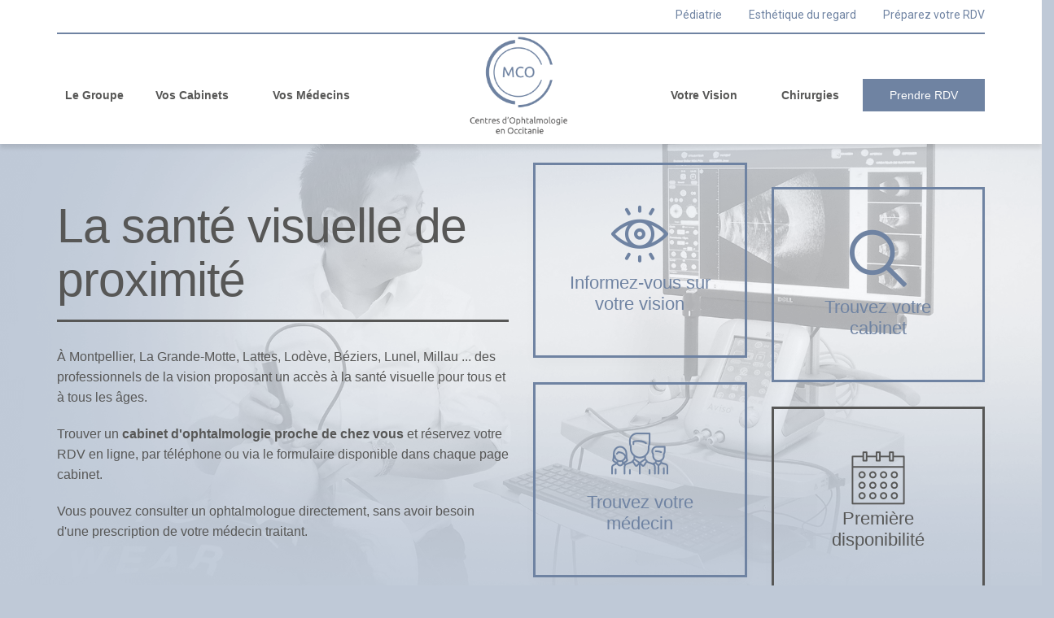

--- FILE ---
content_type: text/html; charset=UTF-8
request_url: https://rdvcentreophtalmologie.fr/
body_size: 12305
content:
<!DOCTYPE html>
<html lang="fr">
  <head>
            <!-- Global site tag (gtag.js) - Google Analytics -->
    <script async
      src="https://www.googletagmanager.com/gtag/js?id=G-LQNSVWKDP6"></script>
    <script>
      function launchGA(){ window.dataLayer = window.dataLayer || []; function
      gtag(){dataLayer.push(arguments);} gtag('js', new Date()); gtag('config',
      'G-LQNSVWKDP6'); }
    </script>
    <meta charset="utf-8" />
  <meta name="language" content="fr-FR" />
  <meta http-equiv="X-UA-Compatible" content="ie=edge,chrome=1" />
  <meta name="viewport"
    content="width=device-width, initial-scale=1, maximum-scale=5" />
                  <title>
        MCO - Centres d&#039;Ophtalmologie en Occitanie
      </title>
              <meta name="robots" content="index, follow" />
          <meta name="description" content="Les Docteurs Hoa, Michau, Mura et Payerols et leurs collaborateurs vous accueillent à Montpellier, La Grande-Motte, Lodève, Béziers et Lattes" />
        <script type="text/javascript" src="//browser-update.org/update.js"></script>
  <meta name="msapplication-TileColor" content="#000000" />
  <meta name="theme-color" content="#000000" />
  <!-- ====== Animate Css ====== -->
  <link rel="shortcut icon"
    href="/media/site/4170490690-1621848172/favicon.png"
    type="img/png" />
  <!-- ====== Swiper js ========== -->
  <link rel="stylesheet"
    href="https://unpkg.com/swiper/swiper-bundle.min.css" />
  <link rel="stylesheet" href="/assets/css/ol.css" />
  <link rel="stylesheet" href="/assets/css/bootstrap.min.css" />
  <link rel="stylesheet" href="/assets/css/libs.css" />

  <!-- ====== Main css ====== -->
    <link href="https://rdvcentreophtalmologie.fr/assets/main.css" rel="stylesheet">
  <script>
    void 0 === window._axcb && (window._axcb = []);
    window._axcb.push(function(axeptio) { axeptio.on("cookies:complete",
    function(choices) { if(choices.google_analytics) { launchGA(); } }); });
  </script>
  <style>
	.cercle_green {
    width: 18px;
    height: 18px;
    border-radius: 10px;
    background: green;
	margin-bottom: -4px !important;
	}
	.cercle_red {
    width: 18px;
    height: 18px;
    border-radius: 10px;
    background: red;
	margin-bottom: -4px !important;
	}
  </style>
</head>
  <body>
        <header class="header-absolute sticky-header">
  <div class="header-top">
    <div class="container container-custom-three">
      <div class="d-md-flex align-items-center justify-content-between pb-10">
        <p class="welcome-text"></p>
        <ul class="header-top-info">
          <li>
            <i class="fal fa-Clock"></i>
            <a class=""
              href="https://rdvcentreophtalmologie.fr/votre-vision/ophtalmopediatrie">
              <span>Pédiatrie</span>
            </a>
          </li>
          <li>
            <i class="fal fa-Clock"></i>
            <a class=""
              href="https://coem-esthetique.com/"
			  target="_blank">
              <span>Esthétique du regard</span>
            </a>
          </li>
          <li>
            <i class="fal fa-Clock"></i>
            <a class=""
              href="https://rdvcentreophtalmologie.fr/appointment">
              <span>Préparez votre RDV</span>
            </a>
          </li>
        </ul>
      </div>
      <div class="row pb-10">
        <div class="col-12">
          <hr class="header_hr" />
        </div>
      </div>
    </div>
  </div>

  <!-- HEADER TOP PRENDRE RDV START -->
  <div class="header-top-small">
    <div class="container container-custom-three">
      <div class="rdv-button d-md-flex align-items-center justify-content-between">
        <div class="rdv-item">
          <a href="https://www.doctolib.fr/cabinet-medical/montpellier/ophtalmologie-occitan-tous-les-cabinets" target="blank" style="color:white  !important;">
            Prendre RDV
          </a>
        </div>
      </div>
    </div>
  </div>
  <!-- HEADER TOP PRENDRE RDV END -->

  <div class="container container-custom-one">
    <div class="nav-container container d-flex align-items-center justify-content-between">
      <!-- Main Menu -->
      <div class="nav-menu d-lg-flex align-items-center">
        <div class="nav-pushed-logo"></div>

        <!-- Navbar Close Icon -->
        <div class="navbar-close">
          <div class="cross-wrap">
            <span class="top"></span><span class="bottom"></span>
          </div>
        </div>

        <!-- Menu Items -->

        <div class="menu-items">
                      <ul>
                                                                                                                                                                                                                                                                                                                                                                                                                                                                                                                                                                                                                                                                                                                                                                                                                                                                                                                <li class="submenu">
                                              <span class="header-span">Le groupe</span>
                                            <ul class="submenu text-left">
                                                                                                          <li >
                              <a href="https://rdvcentreophtalmologie.fr/le-groupe/presentation"
                                target="_self"
                                title="Présentation">
                                Présentation
                              </a>
                            </li>
                                                                                                                                                              <li >
                              <a href="https://rdvcentreophtalmologie.fr/le-groupe/notre-equipe"
                                target="_self"
                                title="Notre équipe">
                                Notre équipe
                              </a>
                            </li>
                                                                                                                                                              <li >
                              <a href="https://rdvcentreophtalmologie.fr/le-groupe/nos-equipements"
                                target="_self"
                                title="Nos équipements">
                                Nos équipements
                              </a>
                            </li>
                                                                                                                                                              <li >
                              <a href="https://rdvcentreophtalmologie.fr/le-groupe/les-lieux"
                                target="_self"
                                title="Les lieux">
                                Les lieux
                              </a>
                            </li>
                                                                                                                                                              <li >
                              <a href="https://rdvcentreophtalmologie.fr/le-groupe/les-blocs"
                                target="_self"
                                title="Les blocs">
                                Les blocs
                              </a>
                            </li>
                                                                                                                                                              <li >
                              <a href="https://rdvcentreophtalmologie.fr/le-groupe/formation-universitaire"
                                target="_self"
                                title="Formation universitaire">
                                Formation universitaire
                              </a>
                            </li>
                                                                                                                                                              <li >
                              <a href="https://rdvcentreophtalmologie.fr/actualites"
                                target="_self"
                                title="Actualités">
                                Actualités
                              </a>
                            </li>
                                                                                                                                                              <li >
                              <a href="https://rdvcentreophtalmologie.fr/recrutements"
                                target="_self"
                                title="Recrutements">
                                Recrutement
                              </a>
                            </li>
                                                                                                  </ul>
                    </li>
                                                                                                                                                                                                                                                                                                                                                                                                                                                                                                                                                                                                                                                                                                                                                                                                                                                                                                                                                                                                                                                                                                                                                                                                                          <li class="submenu">
                                              <a href="
                                      https://rdvcentreophtalmologie.fr/vos-cabinets">
                          Vos cabinets
                        </a>
                                            <ul class="submenu text-left">
                                                                                                          <li >
                              <a href="https://rdvcentreophtalmologie.fr/vos-cabinets/coem"
                                target="_self"
                                title="COEM">
                                Montpellier Millénaire
                              </a>
                            </li>
                                                                                                                                                              <li >
                              <a href="https://rdvcentreophtalmologie.fr/vos-cabinets/montpellier"
                                target="_self"
                                title="Montpellier">
                                Montpellier Polygone
                              </a>
                            </li>
                                                                                                                                                              <li >
                              <a href="https://rdvcentreophtalmologie.fr/vos-cabinets/centre-retine-montpellier"
                                target="_self"
                                title="Montpellier - Arceaux">
                                Montpellier Arceaux (Rétine)
                              </a>
                            </li>
                                                                                                                                                              <li >
                              <a href="https://rdvcentreophtalmologie.fr/vos-cabinets/montpellier-nord-centre-ophtalmologie"
                                target="_self"
                                title="">
                                Montpellier Nord
                              </a>
                            </li>
                                                                                                                                                              <li >
                              <a href="https://rdvcentreophtalmologie.fr/vos-cabinets/lattes"
                                target="_self"
                                title="Lattes">
                                Lattes
                              </a>
                            </li>
                                                                                                                                                              <li >
                              <a href="https://rdvcentreophtalmologie.fr/vos-cabinets/la-grande-motte-centre-ophtalmologie"
                                target="_self"
                                title="">
                                La Grande Motte
                              </a>
                            </li>
                                                                                                                                                              <li >
                              <a href="https://rdvcentreophtalmologie.fr/vos-cabinets/lodeve"
                                target="_self"
                                title="Lodève">
                                Lodève
                              </a>
                            </li>
                                                                                                                                                              <li >
                              <a href="https://rdvcentreophtalmologie.fr/vos-cabinets/beziers"
                                target="_self"
                                title="Béziers">
                                Béziers - Le Ruban
                              </a>
                            </li>
                                                                                                                                                              <li >
                              <a href="https://rdvcentreophtalmologie.fr/vos-cabinets/carre-d-hort"
                                target="_self"
                                title="">
                                Béziers - Carré d&#039;Hort 
                              </a>
                            </li>
                                                                                                                                                              <li >
                              <a href="https://rdvcentreophtalmologie.fr/vos-cabinets/sud-aveyron"
                                target="_self"
                                title="Millau">
                                Millau
                              </a>
                            </li>
                                                                                                                                                              <li >
                              <a href="https://rdvcentreophtalmologie.fr/vos-cabinets/lunel-centre-ophtalmologie"
                                target="_self"
                                title="">
                                Lunel
                              </a>
                            </li>
                                                                                                  </ul>
                    </li>
                                                                                                    <li >
                    <a href="https://rdvcentreophtalmologie.fr/vos-medecins"
                      target="_self"
                      title="">
                      Vos médecins
                    </a>
                  </li>
                                                                                        </ul>
                  </div>

        <!-- from pushed-item -->
        <div class="nav-pushed-item"></div>
      </div>

      <!-- Site Logo -->
      <div class="nav-push-logo">
        <div class="container site-logo text-left pb-15 pt-15">
          <a href="/">
            
                                                                                                                                                                                                                                                                                                          
                          <img class="main_logo"
                src="https://rdvcentreophtalmologie.fr/media/site/1716080284-1687103936/logo_groupe_mco_occitanie.png"
                alt="Logo" />
                      </a>
        </div>
      </div>
      <!-- Header Info Pussed To Menu Wrap -->
      <div class="nav-push-item">
        <div class="menu-items">
                      <ul>
                                                                                                                                        <li class="submenu">
                                              <a href="https://rdvcentreophtalmologie.fr/votre-vision">
                          Votre vision
                        </a>
                      
                      <ul class="submenu text-left">
                                                                                                          <li >
                              <a href="https://rdvcentreophtalmologie.fr/votre-vision/depistage-quand-faire-controler-votre-vision"
                                target="_self"
                                title="Dépistage : quand faire contrôler votre vision ? ">
                                Dépistage : quand faire contrôler votre vision ?
                              </a>
                            </li>
                                                                                                                                                              <li >
                              <a href="https://rdvcentreophtalmologie.fr/votre-vision/depistage-quand-faire-controler-votre-vision-copier"
                                target="_self"
                                title="3 adultes sur 4 portent des lunettes ou des lentilles de contact">
                                Lunettes / lentilles / orthokératologie
                              </a>
                            </li>
                                                                                                                                                              <li >
                              <a href="https://rdvcentreophtalmologie.fr/votre-vision/secheresse-oculaire-et-surface-oculaire"
                                target="_self"
                                title="La sécheresse oculaire est une affection extrêmement fréquente.">
                                Sécheresse oculaire et surface oculaire
                              </a>
                            </li>
                                                                                                                                                              <li >
                              <a href="https://rdvcentreophtalmologie.fr/votre-vision/paupiere"
                                target="_self"
                                title="Les chalazions et orgelets sont des pathologies fréquentes et bénignes !">
                                Paupière 
                              </a>
                            </li>
                                                                                                                                                              <li >
                              <a href="https://rdvcentreophtalmologie.fr/votre-vision/bis-larmoiement"
                                target="_self"
                                title="Les pathologies palpébrales">
                                Larmoiement
                              </a>
                            </li>
                                                                                                                                                              <li >
                              <a href="https://rdvcentreophtalmologie.fr/votre-vision/ophtalmopediatrie"
                                target="_self"
                                title="Des examens adaptés à tout âge pour une prise en charge possible dès la naissance !">
                                Ophtalmopédiatrie
                              </a>
                            </li>
                                                                                                                                                              <li >
                              <a href="https://rdvcentreophtalmologie.fr/votre-vision/strabisme"
                                target="_self"
                                title="Un strabisme peut empêcher le bon développement de la vision d’un enfant.">
                                Strabisme
                              </a>
                            </li>
                                                                                                                                                              <li >
                              <a href="https://rdvcentreophtalmologie.fr/votre-vision/glaucome"
                                target="_self"
                                title="Glaucome">
                                Glaucome
                              </a>
                            </li>
                                                                                                                                                              <li >
                              <a href="https://rdvcentreophtalmologie.fr/votre-vision/cornee-et-keratocone"
                                target="_self"
                                title="Cornée et kératocone">
                                Cornée et kératocone
                              </a>
                            </li>
                                                                                                                                                              <li >
                              <a href="https://rdvcentreophtalmologie.fr/votre-vision/retine-medicale"
                                target="_self"
                                title="Rétine médicale ">
                                Rétine médicale 
                              </a>
                            </li>
                                                                                                                                                              <li >
                              <a href="https://rdvcentreophtalmologie.fr/votre-vision/uveites"
                                target="_self"
                                title="Uvéites">
                                Uvéites
                              </a>
                            </li>
                                                                                                                                                              <li >
                              <a href="https://rdvcentreophtalmologie.fr/votre-vision/neurophtalmologie"
                                target="_self"
                                title="Neurophtalmologie">
                                Neuro-Ophtalmologie
                              </a>
                            </li>
                                                                                                                                                              <li >
                              <a href="https://rdvcentreophtalmologie.fr/votre-vision/urgences-et-infections"
                                target="_self"
                                title="Urgences et infections ">
                                Urgences et infections 
                              </a>
                            </li>
                                                                                                                                                              <li >
                              <a href="https://rdvcentreophtalmologie.fr/votre-vision/aptitudes-et-certificats"
                                target="_self"
                                title="Aptitudes et certificats">
                                Aptitudes et certificats
                              </a>
                            </li>
                                                                                                                                                              <li >
                              <a href="https://rdvcentreophtalmologie.fr/votre-vision/optimisation-visuelle"
                                target="_self"
                                title="Service d&#039;Évaluation Visuo-Cognitive">
                                Optimisation visuelle
                              </a>
                            </li>
                                                                                                  </ul>
                    </li>
                                                                                                                                                                          <li class="submenu">
                                              <a href="https://rdvcentreophtalmologie.fr/chirurgies">
                          Chirurgies
                        </a>
                      
                      <ul class="submenu text-left">
                                                                                                          <li >
                              <a href="https://rdvcentreophtalmologie.fr/chirurgies/cataracte"
                                target="_self"
                                title="Cataracte">
                                Cataracte
                              </a>
                            </li>
                                                                                                                                                              <li >
                              <a href="https://rdvcentreophtalmologie.fr/chirurgies/strabisme"
                                target="_self"
                                title="Strabisme">
                                Strabisme
                              </a>
                            </li>
                                                                                                                                                              <li >
                              <a href="https://rdvcentreophtalmologie.fr/chirurgies/paupieres"
                                target="_self"
                                title="Paupières">
                                Paupières
                              </a>
                            </li>
                                                                                                                                                              <li >
                              <a href="https://rdvcentreophtalmologie.fr/chirurgies/voie-lacrymale"
                                target="_self"
                                title="Voie lacrymale">
                                Voie lacrymale
                              </a>
                            </li>
                                                                                                                                                              <li >
                              <a href="https://rdvcentreophtalmologie.fr/chirurgies/glaucome"
                                target="_self"
                                title="Glaucome">
                                Glaucome
                              </a>
                            </li>
                                                                                                                                                              <li >
                              <a href="https://rdvcentreophtalmologie.fr/chirurgies/cornee-et-surface-oculaire"
                                target="_self"
                                title="Cornée et surface oculaire">
                                Cornée et surface oculaire
                              </a>
                            </li>
                                                                                                                                                              <li >
                              <a href="https://rdvcentreophtalmologie.fr/chirurgies/retine-chirurgicale"
                                target="_self"
                                title="Rétine chirurgicale">
                                Rétine chirurgicale
                              </a>
                            </li>
                                                                                                                                                              <li >
                              <a href="https://rdvcentreophtalmologie.fr/chirurgies/chirurgie-refractive"
                                target="_self"
                                title="Chirurgie réfractive">
                                Chirurgie réfractive
                              </a>
                            </li>
                                                                                                                                                              <li >
                              <a href="https://rdvcentreophtalmologie.fr/chirurgies/chirurgie-et-medecine-esthetique-du-regard"
                                target="_self"
                                title="Chirurgie et médecine Esthétique du regard">
                                Chirurgie et médecine Esthétique du regard
                              </a>
                            </li>
                                                                                                  </ul>
                    </li>
                                                              <li>
                <div class="rdv-button">
                  <div class="rdv-item btn-meet">
                    <a href="https://www.doctolib.fr/cabinet-medical/montpellier/ophtalmologie-occitan-tous-les-cabinets" target="blank" style="color:white  !important;">
                      Prendre RDV
                    </a>
                  </div>
                </div>
              </li>
                          </ul>
                  </div>
      </div>
      <div class="navbar-toggler mt-2 mb-2">
        <span></span><span></span><span></span>
      </div>
      <!-- NAVPUSH RDV END -->
    </div>
  </div>
</header>
      <!-- ====== HEADER PART END ====== -->
  <!-- ====== ABOUT PART START ====== -->
  <main>
    <section class="about-section pt-200 pb-60">
      <div class="container">
        <div class="row align-items-center justify-content-center">
          <div class="col-lg-6 col-md-12 wow fadeInRight pb-30"
            data-wow-delay=".3s">
            <div class="abour-text">
              <div class="section-title mb-30">
                                                  <h1>
                    La santé visuelle de proximité
                  </h1>
                  <hr class="title_hr" />
                              </div>
              <div class="textarea-nl">
                <p>À Montpellier, La Grande-Motte, Lattes, Lodève, Béziers, Lunel, Millau ... des professionnels de la vision proposant un accès à la santé visuelle pour tous et à tous les âges.</p>
<p>Trouver un <strong>cabinet d'ophtalmologie proche de chez vous</strong> et réservez votre RDV en ligne, par téléphone ou via le formulaire disponible dans chaque page cabinet.</p>
<p>Vous pouvez consulter un ophtalmologue directement, sans avoir besoin d'une prescription de votre médecin traitant.</p>
              </div>
            </div>
          </div>
          <div class="home-about-desktop col-lg-6 col-md-12 wow fadeInLeft" data-wow-delay=".3s">
            <div class="row about-features-boxes fetaure-masonary">
              <div class="col-sm-6 pb-30">
                <a class="d-block" href="https://rdvcentreophtalmologie.fr/votre-vision">
                  <div class="single-feature-box">
                    <div class="icon">
                      <i class="flaticon-witness"></i>
                    </div>
                    <h3 class="mt-10">
                      Informez-vous sur votre vision
                    </h3>
                  </div>
                </a>
              </div>
              <div class="col-sm-6 mt-30 pb-30">
                <a class="d-block" href="#vos-cabinets">
                  <div class="single-feature-box pb-30">
                    <div class="icon">
                      <i class="flaticon-search"></i>
                    </div>
                    <h3 class="mt-10">
                      Trouvez votre cabinet
                    </h3>
                  </div>
                </a>
              </div>
              <div class="col-sm-6">
                <a class="d-block" href="https://rdvcentreophtalmologie.fr/vos-medecins">
                  <div class="single-feature-box mb-30">
                    <div class="icon">
                      <i class="flaticon-team"></i>
                    </div>
                    <h3 class="mt-10">
                      Trouvez votre médecin
                    </h3>
                  </div>
                </a>
              </div>
              <div class="col-sm-6">
                <a class="d-block" href="#" id="offCanvasBtnRdv3">
                  <div class="single-feature-box dark pb-30">
                    <div class="icon">
                      <i class="flaticon-calendar"></i>
                    </div>
                    <h3>
                      <div>
                        Première disponibilité
                      </div>
                    </h3>
                  </div>
                </a>
              </div>
            </div>
          </div>
          <div class="home-about-mobile col-lg-6 col-md-12 wow fadeInLeft" data-wow-delay=".3s">
            <div class="row about-features-boxes fetaure-masonary">
              <div class="col-sm-6 pb-30">
                <a class="d-block" href="#" id="offCanvasBtnRdv4">
                  <div class="single-feature-box dark pb-30">
                    <div class="icon">
                      <i class="flaticon-calendar"></i>
                    </div>
                    <h3>
                      <div>
                        Première disponibilité
                      </div>
                    </h3>
                  </div>
                </a>
              </div>
              <div class="col-sm-6">
                <a class="d-block" href="https://rdvcentreophtalmologie.fr/votre-vision">
                  <div class="single-feature-box">
                    <div class="icon">
                      <i class="flaticon-witness"></i>
                    </div>
                    <h3 class="mt-10">
                      Informez-vous sur votre vision
                    </h3>
                  </div>
                </a>
              </div>
              <div class="col-sm-6 mt-30 pb-30">
                <a class="d-block" href="#vos-cabinets">
                  <div class="single-feature-box pb-30">
                    <div class="icon">
                      <i class="flaticon-search"></i>
                    </div>
                    <h3 class="mt-10">
                      Trouvez votre cabinet
                    </h3>
                  </div>
                </a>
              </div>
              <div class="col-sm-6">
                <a class="d-block" href="https://rdvcentreophtalmologie.fr/vos-medecins">
                  <div class="single-feature-box mb-30">
                    <div class="icon">
                      <i class="flaticon-team"></i>
                    </div>
                    <h3 class="mt-10">
                      Trouvez votre médecin
                    </h3>
                  </div>
                </a>
              </div>
            </div>
          </div>
        </div>
      </div>
      <div class="about-right-bottom">
        <div class="about-bottom-img">
          <img src="https://rdvcentreophtalmologie.fr/media/site/764834409-1621929732/accueil5.png" alt="" />
        </div>
      </div>
    </section>
    <!-- ====== ABOUT PART END ====== -->

    <!-- ====== OFFICES MAP START ====== -->

    <div class="places-boxes bg-grey pb-30">
      <!-- Title -->
      <div class="container pt-30">
        <div class="row align-items-center">
          <div class="col-lg-8 col-md-8 col-sm-8">
            <div class="section-title">
                                            <div class="h2">
                  Trouvez un ophtalmologue proche de chez vous
                </div>
                <hr class="title_hr" />
                          </div>
          </div>
        </div>
      </div>
      <div class="container pt-30 pb-30">
                  <div class="row">
            <div class="col-12">
              <div class="abour-text">
                <div class="textarea-nl">
                  <p>Nos cabinets proposent une prise en charge de qualité et de proximité en Hérault et en Aveyron</p>
                </div>
              </div>
            </div>
          </div>
              </div>
      <div class="container">
        <div class="contact-maps" id="map-locations"></div>
      </div>
    </div>

    <!-- ====== OFFICES MAP END ====== -->

    <!-- ====== OFFICES SLIDER START ====== -->
    <section class="room-slider" id="vos-cabinets">
      <div class="container-fluid p-0">
                  <div class="container pt-30 pb-30">
            <div class="row align-items-center">
              <div class="col-lg-8 col-md-8 col-sm-8">
                <div class="section-title">
                                    <div class="h2">
                    Nos cabinets
                  </div>
                  <hr class="title_hr" />
                </div>
              </div>
            </div>
          </div>
                          <div class="container">
            <div class="row">
              <div class="col-12">
                <div class="abour-text">
                  <div class="textarea-nl">
                    <p>Les plateaux techniques de dernière génération permettent la réalisation du bilan de votre vision, le renouvellement de vos lunettes ou lentilles de contact ainsi que le suivi et la chirurgie de vos pathologies telles que glaucome, cataracte, DMLA, diabète, strabisme …</p>
                  </div>
                </div>
              </div>
            </div>
          </div>
                <div class="row rooms-slider-two justify-content-center pt-30 pb-30">
                      <div class="col-lg-6">
              <div class="single-rooms-box">
                <div class="room-img bg-grey index">
                  <div class="img"
                    style="background-image: url(https://rdvcentreophtalmologie.fr/media/site/232226554-1681809807/montpellier_13.jpg);  background-position: center; background-size: cover; background-repeat: no-repeat; background-blend-mode: saturation;"></div>
                </div>
                <div class="room-desc">
                  <div class="row align-items-center text-center">
                    <div class="col-sm-12">
					  						<h3 class="text-center">
						Montpellier<br />
						Centre Ophtalmologie
						</h3>
					                        <div class="textarea-nl">
                        
                      </div>
                    </div>
                    <div class="col-sm-12 pt-20">
                      <a href="https://rdvcentreophtalmologie.fr/vos-cabinets/montpellier" class="offices_btn">
                        En savoir plus
                      </a>
                    </div>
                  </div>
                </div>
              </div>
            </div>
                      <div class="col-lg-6">
              <div class="single-rooms-box">
                <div class="room-img bg-grey index">
                  <div class="img"
                    style="background-image: url(https://rdvcentreophtalmologie.fr/media/site/3881423599-1681809622/coem_12.jpg);  background-position: center; background-size: cover; background-repeat: no-repeat; background-blend-mode: saturation;"></div>
                </div>
                <div class="room-desc">
                  <div class="row align-items-center text-center">
                    <div class="col-sm-12">
					  						<h3 class="text-center">
						Cabinet Ophtalmologique et Esthétique<br />
						de Montpellier
						</h3>
					                        <div class="textarea-nl">
                        
                      </div>
                    </div>
                    <div class="col-sm-12 pt-20">
                      <a href="https://rdvcentreophtalmologie.fr/vos-cabinets/coem" class="offices_btn">
                        En savoir plus
                      </a>
                    </div>
                  </div>
                </div>
              </div>
            </div>
                      <div class="col-lg-6">
              <div class="single-rooms-box">
                <div class="room-img bg-grey index">
                  <div class="img"
                    style="background-image: url(https://rdvcentreophtalmologie.fr/media/site/1569308432-1681809530/beziers_1.jpg);  background-position: center; background-size: cover; background-repeat: no-repeat; background-blend-mode: saturation;"></div>
                </div>
                <div class="room-desc">
                  <div class="row align-items-center text-center">
                    <div class="col-sm-12">
					  						<h3 class="text-center">
						Béziers<br />
						Centre Ophtalmologie
						</h3>
					                        <div class="textarea-nl">
                        
                      </div>
                    </div>
                    <div class="col-sm-12 pt-20">
                      <a href="https://rdvcentreophtalmologie.fr/vos-cabinets/beziers" class="offices_btn">
                        En savoir plus
                      </a>
                    </div>
                  </div>
                </div>
              </div>
            </div>
                      <div class="col-lg-6">
              <div class="single-rooms-box">
                <div class="room-img bg-grey index">
                  <div class="img"
                    style="background-image: url(https://rdvcentreophtalmologie.fr/media/site/2952467427-1621929740/lattes_centre_ophtalmologie.png);  background-position: center; background-size: cover; background-repeat: no-repeat; background-blend-mode: saturation;"></div>
                </div>
                <div class="room-desc">
                  <div class="row align-items-center text-center">
                    <div class="col-sm-12">
					  						<h3 class="text-center">
						Lattes<br />
						Centre Ophtalmologie
						</h3>
					                        <div class="textarea-nl">
                        
                      </div>
                    </div>
                    <div class="col-sm-12 pt-20">
                      <a href="https://rdvcentreophtalmologie.fr/vos-cabinets/lattes" class="offices_btn">
                        En savoir plus
                      </a>
                    </div>
                  </div>
                </div>
              </div>
            </div>
                      <div class="col-lg-6">
              <div class="single-rooms-box">
                <div class="room-img bg-grey index">
                  <div class="img"
                    style="background-image: url(https://rdvcentreophtalmologie.fr/media/site/604181017-1681809683/lgm_11.jpg);  background-position: center; background-size: cover; background-repeat: no-repeat; background-blend-mode: saturation;"></div>
                </div>
                <div class="room-desc">
                  <div class="row align-items-center text-center">
                    <div class="col-sm-12">
					  						<h3 class="text-center">
						La Grande Motte<br />
						Centre Ophtalmologie
						</h3>
					                        <div class="textarea-nl">
                        
                      </div>
                    </div>
                    <div class="col-sm-12 pt-20">
                      <a href="https://rdvcentreophtalmologie.fr/vos-cabinets/la-grande-motte-centre-ophtalmologie" class="offices_btn">
                        En savoir plus
                      </a>
                    </div>
                  </div>
                </div>
              </div>
            </div>
                      <div class="col-lg-6">
              <div class="single-rooms-box">
                <div class="room-img bg-grey index">
                  <div class="img"
                    style="background-image: url(https://rdvcentreophtalmologie.fr/media/site/4285914094-1681809745/lodeve_7.jpg);  background-position: center; background-size: cover; background-repeat: no-repeat; background-blend-mode: saturation;"></div>
                </div>
                <div class="room-desc">
                  <div class="row align-items-center text-center">
                    <div class="col-sm-12">
					  						<h3 class="text-center">
						Lodève<br />
						Centre Ophtalmologie
						</h3>
					                        <div class="textarea-nl">
                        
                      </div>
                    </div>
                    <div class="col-sm-12 pt-20">
                      <a href="https://rdvcentreophtalmologie.fr/vos-cabinets/lodeve" class="offices_btn">
                        En savoir plus
                      </a>
                    </div>
                  </div>
                </div>
              </div>
            </div>
                      <div class="col-lg-6">
              <div class="single-rooms-box">
                <div class="room-img bg-grey index">
                  <div class="img"
                    style="background-image: url(https://rdvcentreophtalmologie.fr/media/site/425933737-1681809682/lgm_10.jpg);  background-position: center; background-size: cover; background-repeat: no-repeat; background-blend-mode: saturation;"></div>
                </div>
                <div class="room-desc">
                  <div class="row align-items-center text-center">
                    <div class="col-sm-12">
					  						<h3 class="text-center">
						Montpellier Nord<br />
						Centre Ophtalmologie
						</h3>
					                        <div class="textarea-nl">
                        
                      </div>
                    </div>
                    <div class="col-sm-12 pt-20">
                      <a href="https://rdvcentreophtalmologie.fr/vos-cabinets/montpellier-nord-centre-ophtalmologie" class="offices_btn">
                        En savoir plus
                      </a>
                    </div>
                  </div>
                </div>
              </div>
            </div>
                      <div class="col-lg-6">
              <div class="single-rooms-box">
                <div class="room-img bg-grey index">
                  <div class="img"
                    style="background-image: url(https://rdvcentreophtalmologie.fr/media/site/2161418542-1741195543/sud_aveyron_1.png);  background-position: center; background-size: cover; background-repeat: no-repeat; background-blend-mode: saturation;"></div>
                </div>
                <div class="room-desc">
                  <div class="row align-items-center text-center">
                    <div class="col-sm-12">
					  						<h3 class="text-center">
						Sud Aveyron<br />
						Centre Ophtalmologie
						</h3>
					                        <div class="textarea-nl">
                        
                      </div>
                    </div>
                    <div class="col-sm-12 pt-20">
                      <a href="https://rdvcentreophtalmologie.fr/vos-cabinets/sud-aveyron" class="offices_btn">
                        En savoir plus
                      </a>
                    </div>
                  </div>
                </div>
              </div>
            </div>
                      <div class="col-lg-6">
              <div class="single-rooms-box">
                <div class="room-img bg-grey index">
                  <div class="img"
                    style="background-image: url(https://rdvcentreophtalmologie.fr/media/site/3997209561-1744966125/carre_hort_exterieur.jpg);  background-position: center; background-size: cover; background-repeat: no-repeat; background-blend-mode: saturation;"></div>
                </div>
                <div class="room-desc">
                  <div class="row align-items-center text-center">
                    <div class="col-sm-12">
					  						<h3 class="text-center">
						Béziers<br />
						Centre Ophtalmologie
						</h3>
					                        <div class="textarea-nl">
                        
                      </div>
                    </div>
                    <div class="col-sm-12 pt-20">
                      <a href="https://rdvcentreophtalmologie.fr/vos-cabinets/carre-d-hort" class="offices_btn">
                        En savoir plus
                      </a>
                    </div>
                  </div>
                </div>
              </div>
            </div>
                      <div class="col-lg-6">
              <div class="single-rooms-box">
                <div class="room-img bg-grey index">
                  <div class="img"
                    style="background-image: url(https://rdvcentreophtalmologie.fr/media/site/833132069-1710922587/lunel_4.jpg);  background-position: center; background-size: cover; background-repeat: no-repeat; background-blend-mode: saturation;"></div>
                </div>
                <div class="room-desc">
                  <div class="row align-items-center text-center">
                    <div class="col-sm-12">
					  						<h3 class="text-center">
						Lunel<br />
						Centre Ophtalmologie
						</h3>
					                        <div class="textarea-nl">
                        
                      </div>
                    </div>
                    <div class="col-sm-12 pt-20">
                      <a href="https://rdvcentreophtalmologie.fr/vos-cabinets/lunel-centre-ophtalmologie" class="offices_btn">
                        En savoir plus
                      </a>
                    </div>
                  </div>
                </div>
              </div>
            </div>
                      <div class="col-lg-6">
              <div class="single-rooms-box">
                <div class="room-img bg-grey index">
                  <div class="img"
                    style="background-image: url(https://rdvcentreophtalmologie.fr/media/site/4276014325-1731764254/centre_ophtalmologique_arceaux_1.jpg);  background-position: center; background-size: cover; background-repeat: no-repeat; background-blend-mode: saturation;"></div>
                </div>
                <div class="room-desc">
                  <div class="row align-items-center text-center">
                    <div class="col-sm-12">
					  							<h3 class="text-center">
							Centre<br />
							Rétine Montpellier
							</h3>
					                           <div class="textarea-nl">
                        
                      </div>
                    </div>
                    <div class="col-sm-12 pt-20">
                      <a href="https://rdvcentreophtalmologie.fr/vos-cabinets/centre-retine-montpellier" class="offices_btn">
                        En savoir plus
                      </a>
                    </div>
                  </div>
                </div>
              </div>
            </div>
                  </div>
      </div>
    </section>
    <!-- ====== OFFICES SLIDER END ====== -->

    <!-- ====== LATEST NEWS START ====== -->
    <section class="latest-news bg-grey pt-30 pb-30">
      <div class="container">
        <div class="row align-items-center">
          <div class="col-lg-8 col-md-8 col-sm-8">
            <div class="section-title">
                            <div class="h2">
                Les dernières actus
              </div>
              <hr class="title_hr" />
            </div>
          </div>
        </div>
        <div class="container-custom pt-30 pb-30">
                  </div>
        <!-- Latest post loop -->
        <div class="row">
                      <div class="col-lg-4 d-block mb-30">
              <div class="latest-post-box h-100">
                <div class="post-media">
                  <img src="https://rdvcentreophtalmologie.fr/media/site/3816525623-1768473538/charlotte_gausseran.jpg"
                    alt="Image" />
                </div>
                <div class="post-desc">
                  <ul class="post-meta">
                    <li>
                      <i class="fal fa-calendar-alt pr-10"></i>15/01/2026
                    </li>
                                                                  <li>
                          <i class="fal fa-map-marker-alt pr-10"></i>
                          Montpellier Polygone
                        </li>
                                                                                                                                                                                                                                                                                                                                                                                                                                                                                                </ul>
                  <h3>
                    <a href="https://rdvcentreophtalmologie.fr/actualites/exposition-charlotte-gausseran-montpellier-polygone">Exposition Charlotte Gausseran</a>
                  </h3>
                  <div class="mt-20 textarea-nl">
                    <p>Le cabinet Montpellier Centre Ophtalmologie accueille Charlotte Gausseran</p>
                  </div>
                </div>
              </div>
            </div>
                      <div class="col-lg-4 d-block mb-30">
              <div class="latest-post-box h-100">
                <div class="post-media">
                  <img src="https://rdvcentreophtalmologie.fr/media/site/4181487355-1767353023/bonne_annee_2026.jpg"
                    alt="Image" />
                </div>
                <div class="post-desc">
                  <ul class="post-meta">
                    <li>
                      <i class="fal fa-calendar-alt pr-10"></i>01/01/2026
                    </li>
                                                                                                                                                                                                                                                                                                                                                                                                                                                                                                                    </ul>
                  <h3>
                    <a href="https://rdvcentreophtalmologie.fr/actualites/bonnes-annee-2026">Bonnes année 2026 !</a>
                  </h3>
                  <div class="mt-20 textarea-nl">
                    <p>L'ensemble de l'équipe MCO - Centres d'Ophtalmologie en Occitanie vous souhaite une très belle année 2026 !</p>
                  </div>
                </div>
              </div>
            </div>
                      <div class="col-lg-4 d-block mb-30">
              <div class="latest-post-box h-100">
                <div class="post-media">
                  <img src="https://rdvcentreophtalmologie.fr/media/site/507221333-1766472720/mco_fetes_2026.jpg"
                    alt="Image" />
                </div>
                <div class="post-desc">
                  <ul class="post-meta">
                    <li>
                      <i class="fal fa-calendar-alt pr-10"></i>23/12/2025
                    </li>
                                                                                                                                                                                                                                                                                                                                                                                                                                                                                                                    </ul>
                  <h3>
                    <a href="https://rdvcentreophtalmologie.fr/actualites/bonnes-fetes-2026">Bonnes fêtes de fin d&#039;année !</a>
                  </h3>
                  <div class="mt-20 textarea-nl">
                    <p>L'ensemble de l'équipe MCO - Centres d'Ophtalmologie en Occitanie vous souhaite de passer de très belles fêtes de fin d'année !</p>
                  </div>
                </div>
              </div>
            </div>
                  </div>
        <div class="row align-items-center text-center">
          <div class="col-lg-4"></div>
          <div class="col-lg-4">
            <a class="underline-btn btn-filled" href="/actualites">
              Toutes les actualités
            </a>
          </div>
          <div class="col-lg-4"></div>
        </div>
      </div>
    </section>
    <!-- ====== LATEST NEWS END ====== -->

    <!-- ========== SIGHT Start ============= -->
    <section class="core-feature-section about-section pt-30 pb-30">
      <div class="container">
        <div class="row align-items-center">
          <div class="col-lg-8 col-md-8 col-sm-8">
            <div class="section-title">
                            <div class="h2">
                Préparer votre rendez-vous
              </div>
              <hr class="title_hr" />
            </div>
          </div>
        </div>
      </div>
      <div class="container pt-30">
              </div>
      <div class="container">
        <div class="features-loop">
          <ul class="about-features">
            <li class="wow fadeInUp journey-item" data-wow-delay=".3s">
              <a href="https://rdvcentreophtalmologie.fr/appointment/#prendre-rdv">
                <div class="icon">
                  <i class="flaticon-clock"></i>
                </div>
                <h4 class="pt-30">
                  Prendre RDV
                </h4>
                <div class="pt-30 textarea-nl">
                  <p>Par internet, par téléphone ou en cabinet retrouvez ici toutes les informations !</p>
                </div>
                <span class="count">01</span>
              </a>
            </li>
            <li class="wow fadeInUp journey-item" data-wow-delay=".4s">
              <a href="https://rdvcentreophtalmologie.fr/appointment/#documents">
                <div class="icon">
                  <i class="flaticon-checklist"></i>
                </div>
                <h4 class="pt-30">
                  Documents à préparer
                </h4>
                <div class="pt-30 textarea-nl">
                  <p>Afin de constituer votre dossier médical ou pour son suivi, un certain nombre de documents sont à remettre à votre secrétaire à votre arrivée.</p>
                </div>
                <span class="count">02</span>
              </a>
            </li>
            <li class="wow fadeInUp journey-item" data-wow-delay=".5s">
              <a href="https://rdvcentreophtalmologie.fr/appointment/#votre-cabinet">
                <div class="icon">
                  <i class="flaticon-location-pin"></i>
                </div>
                <h4 class="pt-30">
                  Accéder à votre cabinet
                </h4>
                <div class="pt-30 textarea-nl">
                  <p>En voiture ou en transport en commun, organisez votre trajet. Tous nos cabinets sont accessibles aux personnes à mobilité réduite.</p>
                </div>
                <span class="count">03</span>
              </a>
            </li>
            <li class="wow fadeInUp journey-item" data-wow-delay=".6s">
              <a href="https://rdvcentreophtalmologie.fr/appointment/#votre-accueil">
                <div class="icon">
                  <i class="flaticon-clock-1"></i>
                </div>
                <h4 class="pt-30">
                  Votre accueil
                </h4>
                <div class="pt-30 textarea-nl">
                  <p>Déroulement de votre consultation dans le respect des consignes sanitaires pour vous proposer les meilleurs soins pour vos yeux.</p>
                </div>
                <span class="count">04</span>
              </a>
            </li>
            <li class="wow fadeInUp journey-item" data-wow-delay=".7s">
              <a href="https://rdvcentreophtalmologie.fr/appointment/#les-honoraires">
                <div class="icon">
                  <i class="far fa-address-card"></i>
                </div>
                <h4 class="pt-30">
                  Honoraires
                </h4>
                <div class="pt-30 textarea-nl">
                  <p>Consultez les principaux tarifs des actes pratiqués dans vos cabinets.</p>
                </div>
                <span class="count">05</span>
              </a>
            </li>
          </ul>
        </div>
      </div>
    </section>
    <!-- ========== SIGHT End ============= -->

    <!-- ========== Youtube SECTION Start ============= -->
    <section class="bg-grey">
      <div class="container pt-30 pb-30">
        <div class="row align-items-center">
          <div class="col-lg-8 col-md-8 col-sm-8">
            <div class="section-title">
                              <span class="title-tag">
                  Votre parcours
                </span>
                            <div class="h2">
                Le défis de la réduction des délais
              </div>
              <hr class="title_hr" />
            </div>
          </div>
        </div>
      </div>
      <div class="container">
        <div class="row">
          <div class="col-lg-6 col-md-12">
            <div class="video-wrap video-wrap-two video-about pt-30 mb-30"
              style="background-image: url(https://rdvcentreophtalmologie.fr/media/site/3000087697-1621929733/cabinet-ophtalmologie-futur.jpg);">
              <a href="https://www.youtube.com/embed/watch?v=8ekwvxeN2Hk" rel="noopener" class="popup-video">
                <i class="fas fa-play"></i>
              </a>
            </div>
          </div>
          <div class="col-lg-6 col-md-12">
            <div class="abour-text pb-30">
              <div class="textarea-nl">
                <p>"Comment les ophtalmologistes s'organisent-ils pour résorber la pénurie de praticiens et répondre à la demande de soins ? Dans une vidéo de deux minutes, le Syndicat National des Ophtalmologistes de France (SNOF) présente le « cabinet d'ophtalmologie du futur », où orthoptistes et ophtalmologistes travaillent main dans la main pour améliorer la prise en charge des patients."<br />
<a href="https://www.snof.org/">SNOF</a></p>
              </div>
            </div>
          </div>
        </div>
      </div>
    </section>
    <!-- ========== Youtube SECTION End ============= -->

          <section class="places-wrapper">
              </section>
    
    <!-- ====== Back to Top ====== -->
    <a href="#" class="back-to-top" id="backToTop">
      <i class="fal fa-angle-double-up"></i>
    </a>
  </main>

  <!-- ========== MAPSCRIPT Start ============= -->
  <script type="text/javascript">
    var mapLocations = [              { "name": "Montpellier Polygone", "address": "Place Paul Bec Les Echelles de La Ville Niv 2", "maps_url": "https://www.google.fr/maps/place/Montpellier+Centre+Ophtalmologie/@43.6082327,3.8838555,17z/data=!3m1!4b1!4m5!3m4!1s0x12b6af9f8f9454f7:0x4b1afc1c0289683c!8m2!3d43.6082345!4d3.8859693", "coordinates": { "latitude":
        "43.608292", "longitude": "3.886322" }, "url": "https://rdvcentreophtalmologie.fr/vos-cabinets/montpellier" },
                        { "name": "Lattes Centre Ophtalmologie", "address": "Route de Boirargues, 34970", "maps_url": "https://www.google.fr/maps/place/Centre+d&#039;Ophtalmologie+Forum+Medica/@43.5716514,3.9041413,17z/data=!4m9!1m2!2m1!1slattes+centre+ophtalmologie!3m5!1s0x12b6a5554447b65d:0x2769a2b07a38859c!8m2!3d43.571735!4d3.9071398!15sChtsYXR0ZXMgY2VudHJlIG9waHRhbG1vbG9naWWSAQ9leWVfY2FyZV9jZW50ZXI", "coordinates": { "latitude":
        "43.571394", "longitude": "3.907243" }, "url": "https://rdvcentreophtalmologie.fr/vos-cabinets/lattes" },
                        { "name": "Lodève Centre Ophtalmologie", "address": "162 Allée Danielle Mitterrand, 34700", "maps_url": "https://www.google.fr/maps/place/Lod%C3%A8ve+Centre+Ophtalmologie/@43.7249296,3.3197247,17z/data=!3m1!4b1!4m5!3m4!1s0x12b1634455b47265:0xb5d5030dbc45403a!8m2!3d43.7249296!4d3.3219187", "coordinates": { "latitude":
        "43.724922", "longitude": "3.321814" }, "url": "https://rdvcentreophtalmologie.fr/vos-cabinets/lodeve" },
                        { "name": "Montpellier Millénaire", "address": "335 rue Louis Lépine", "maps_url": "", "coordinates": { "latitude":
        "43.61311340332031", "longitude": "3.9101781845092773" }, "url": "https://rdvcentreophtalmologie.fr/vos-cabinets/coem" },
                        { "name": "La Grande Motte Centre Ophtalmologie", "address": "79 Pl. Paul Valéry, 34280 La Grande-Motte", "maps_url": "https://www.google.fr/maps/place/La+Grande+Motte+Centre+Ophtalmologie/@43.5575826,4.08649,17z/data=!3m1!4b1!4m5!3m4!1s0x12b697b7abb4220d:0xf74e520941749e8d!8m2!3d43.5575826!4d4.088684", "coordinates": { "latitude":
        "43.5577139", "longitude": "4.0887653" }, "url": "https://rdvcentreophtalmologie.fr/vos-cabinets/la-grande-motte-centre-ophtalmologie" },
                        { "name": "Béziers Centre Ophtalmologie", "address": "Technoparc de Mazéran Immeuble le Ruban, Etage 1, 253 Boulevard Robert Koch, 34500 Béziers", "maps_url": "https://www.google.fr/maps/place/B%C3%A9ziers+Centre+Ophtalmologie/@43.3340708,3.1667465,13z/data=!4m9!1m2!2m1!1sB%C3%A9ziers+centre+ophtalmologie!3m5!1s0x12b10fa0bf4e6775:0x1a049e49bfd5ca9d!8m2!3d43.3479473!4d3.2320464!15sCh1Cw6l6aWVycyBjZW50cmUgb3BodGFsbW9sb2dpZZIBDm1lZGljYWxfY2xpbmlj", "coordinates": { "latitude":
        "43.347919", "longitude": "3.231973" }, "url": "https://rdvcentreophtalmologie.fr/vos-cabinets/beziers" },
                        { "name": "Montpellier Nord", "address": "22 Rue Georges Denizot, 34090 Montpellier", "maps_url": "https://goo.gl/maps/oMwNg6q62Nf6Ga62A", "coordinates": { "latitude":
        "43.641963958740234", "longitude": "3.842350482940674" }, "url": "https://rdvcentreophtalmologie.fr/vos-cabinets/montpellier-nord-centre-ophtalmologie" },
                        { "name": "Cabinet d&#039;Ophtalmologie du Carré d&#039;Hort", "address": "62 Av. Jean Moulin, 34500 Béziers", "maps_url": "https://maps.app.goo.gl/zVEf1xxk85ERY3cu9", "coordinates": { "latitude":
        "43.352696", "longitude": "3.232855" }, "url": "https://rdvcentreophtalmologie.fr/vos-cabinets/carre-d-hort" },
                        { "name": "Sud Aveyron", "address": "Rte de Saint-Georges, 12100 Saint-Georges-de-Luzençon", "maps_url": "https://maps.app.goo.gl/7egq5tuxnRYBUdbL6", "coordinates": { "latitude":
        "44.1243", "longitude": "3.2233" }, "url": "https://rdvcentreophtalmologie.fr/vos-cabinets/sud-aveyron" },
                        { "name": "Lunel Centre Ophtalmologie", "address": "235 Chemin des Alicantes 34400 Lunel", "maps_url": "", "coordinates": { "latitude":
        "43.66457748413086", "longitude": "4.125761985778809" }, "url": "https://rdvcentreophtalmologie.fr/vos-cabinets/lunel-centre-ophtalmologie" },
                        { "name": "Centre Rétine Montpellier", "address": "96 Pl. Jacques Mirouze 34000 Montpellier", "maps_url": "", "coordinates": { "latitude":
        "43.6135521", "longitude": "3.879799" }, "url": "https://rdvcentreophtalmologie.fr/vos-cabinets/centre-retine-montpellier" },
          ]
  </script>
  <!-- ========== MAPSCRIPT End ============= -->
    <footer class="footer-two">
  <div class="footer-widget-area pt-60 pb-30" style="background-image: url(https://rdvcentreophtalmologie.fr/media/site/3857712369-1621929742/mco-ophtalmo-footer2-min.jpg);">
    <div class="container">
      <div class="row">
        <div class="col-lg-4 order-3 order-lg-2 pt-30">
          <!-- Nav Widget -->
          <div class="widget nav-widget">
            <div>
              <div class="footer-logo mb-30 text-center">
                <a href="https://rdvcentreophtalmologie.fr">
                  <img src="https://rdvcentreophtalmologie.fr/media/site/4235454136-1687103990/logo_groupe_mco_occitanie_blanc.png"
                    alt="Logo" />
                </div>
              </a>
              <div class="mb-30">
                                  <div class="textarea-nl">
                    <p>Agir pour la santé visuelle en Hérault et en Aveyron</p>
                  </div>
                              </div>
              <div class="row">
                                                      <div class="col-3 pt-10">
                      <div class="widget site-info-widget">
                        <div class="social-links text-center">
                          <a class="doctolib-icon" href="https://www.doctolib.fr/cabinet-medical/montpellier/centre-opthalmologie" target="_blank" rel="noopener">
						  						   <span class="doctolib-name">Montpellier Polygone<br>Centre Ophtalmologie</span>
						                             </a>
                        </div>
                      </div>
                    </div>
                                                                        <div class="col-3 pt-10">
                      <div class="widget site-info-widget">
                        <div class="social-links text-center">
                          <a class="doctolib-icon" href="https://www.doctolib.fr/cabinet-medical/baillargues/baillargues-centre-orthoptie" target="_blank" rel="noopener">
						  						   <span class="doctolib-name">Lattes<br>Centre Ophtalmologie</span>
						                             </a>
                        </div>
                      </div>
                    </div>
                                                                        <div class="col-3 pt-10">
                      <div class="widget site-info-widget">
                        <div class="social-links text-center">
                          <a class="doctolib-icon" href="https://www.doctolib.fr/cabinet-medical/lodeve/lodeve-centre-ophtalmologie-lodeve" target="_blank" rel="noopener">
						  						   <span class="doctolib-name">Lodève<br>Centre Ophtalmologie</span>
						                             </a>
                        </div>
                      </div>
                    </div>
                                                                        <div class="col-3 pt-10">
                      <div class="widget site-info-widget">
                        <div class="social-links text-center">
                          <a class="doctolib-icon" href="https://www.doctolib.fr/cabinet-medical/montpellier/cabinet-ophtalmologique-et-esthetique-de-montpellier" target="_blank" rel="noopener">
						                              <span class="doctolib-name">COEM</span>
						                             </a>
                        </div>
                      </div>
                    </div>
                                                                        <div class="col-3 pt-10">
                      <div class="widget site-info-widget">
                        <div class="social-links text-center">
                          <a class="doctolib-icon" href="https://www.doctolib.fr/cabinet-medical/la-grande-motte/la-grande-motte-centre-ophtalmologie" target="_blank" rel="noopener">
						  						   <span class="doctolib-name">La Grande Motte<br>Centre Ophtalmologie</span>
						                             </a>
                        </div>
                      </div>
                    </div>
                                                                        <div class="col-3 pt-10">
                      <div class="widget site-info-widget">
                        <div class="social-links text-center">
                          <a class="doctolib-icon" href="https://www.doctolib.fr/cabinet-medical/beziers/beziers-centre-ophtalmologie" target="_blank" rel="noopener">
						  						   <span class="doctolib-name">Béziers Le Ruban<br>Centre Ophtalmologie</span>
						                             </a>
                        </div>
                      </div>
                    </div>
                                                                        <div class="col-3 pt-10">
                      <div class="widget site-info-widget">
                        <div class="social-links text-center">
                          <a class="doctolib-icon" href="https://www.doctolib.fr/cabinet-medical/montpellier/montpellier-nord-centre-ophtalmologie?pid=practice-454271" target="_blank" rel="noopener">
						  						   <span class="doctolib-name">Montpellier Nord Centre Ophtalmologie<br>Centre Ophtalmologie</span>
						                             </a>
                        </div>
                      </div>
                    </div>
                                                                        <div class="col-3 pt-10">
                      <div class="widget site-info-widget">
                        <div class="social-links text-center">
                          <a class="doctolib-icon" href="https://www.doctolib.fr/centre-d-ophtalmologie/beziers/carre-d-hort-centre-d-ophtalmologie" target="_blank" rel="noopener">
						  						   <span class="doctolib-name">Béziers Carré d&#039;Hort<br>Centre Ophtalmologie</span>
						                             </a>
                        </div>
                      </div>
                    </div>
                                                                        <div class="col-3 pt-10">
                      <div class="widget site-info-widget">
                        <div class="social-links text-center">
                          <a class="doctolib-icon" href="https://www.doctolib.fr/cabinet-medical/saint-georges-de-luzencon/millau-centre-ophtalmologie" target="_blank" rel="noopener">
						  						   <span class="doctolib-name">Millau<br>Centre Ophtalmologie</span>
						                             </a>
                        </div>
                      </div>
                    </div>
                                                                        <div class="col-3 pt-10">
                      <div class="widget site-info-widget">
                        <div class="social-links text-center">
                          <a class="doctolib-icon" href="https://www.doctolib.fr/cabinet-medical/lunel/cabinet-des-drs-bassime-moussavi-et-confolent" target="_blank" rel="noopener">
						  						   <span class="doctolib-name">Lunel Centre Ophtalmologie<br>Centre Ophtalmologie</span>
						                             </a>
                        </div>
                      </div>
                    </div>
                                                                                                                                                                                                                                                                                                                                                                                                                                                                                                        <div class="col-3 pt-10">
                  <div class="widget site-info-widget">
                    <div class="social-links text-center">
                      <a class="facebook-icon" href="https://www.facebook.com/mcophtalmo" target="_blank" rel="noopener">
                        <i class="fab fa-facebook-f"></i>
                        <span class="facebook-name">MCO - Centres d’Ophtalmologie</span>
                      </a>
                    </div>
                  </div>
                </div>
                                            <div class="col-3 pt-10">
                  <div class="widget site-info-widget">
                    <div class="social-links text-center">
                      <a class="facebook-icon" href="https://www.linkedin.com/company/mco-centres-d-ophtalmologie-%C3%A0-b%C3%A9ziers-lattes-lod%C3%A8ve-et-montpellier/" target="_blank" rel="noopener">
                        <i class="fab fa-linkedin-in"></i>
                        <span class="facebook-name">MCO - Centres d’Ophtalmologie</span>
                      </a>
                    </div>
                  </div>
                </div>
                                            <div class="col-3 pt-10">
                  <div class="widget site-info-widget">
                    <div class="social-links text-center">
                      <a class="youtube-icon" href="https://www.youtube.com/channel/UCQbJQpR14qtpuPa_cn9tIIA" target="_blank" rel="noopener">
                        <span class="youtube-name">MCO - Centres d’Ophtalmologie</span>
                      </a>
                    </div>
                  </div>
                </div>
                                            <div class="col-3 pt-10">
                  <div class="widget site-info-widget">
                    <div class="social-links text-center">
                      <a class="instagram-icon" href="https://www.instagram.com/mco_ophtalmologie/" target="_blank" rel="noopener">
                        <span class="instagram-name">COEM - Montpellier</span>
                      </a>
                    </div>
                  </div>
                </div>
                            </div>
            </div>
          </div>
        </div>
        <div class="col-lg-4 order-3 order-lg-2 pt-30 mobile-align">
          <!-- Nav Widget -->
          <div class="widget nav-widget pb-30">
            <div>
              <h4 class="widget-title">
                Plans d&#039;accès
              </h4>
              <ul>
                                  <li>
                    <a href="https://www.google.fr/maps/place/Montpellier+Centre+Ophtalmologie/@43.6082327,3.8838555,17z/data=!3m1!4b1!4m5!3m4!1s0x12b6af9f8f9454f7:0x4b1afc1c0289683c!8m2!3d43.6082345!4d3.8859693" target="_blank" class="footer-underline-btn">
                      Montpellier Polygone
                    </a>
                  </li>
                                  <li>
                    <a href="" target="_blank" class="footer-underline-btn">
                      Montpellier Millénaire
                    </a>
                  </li>
                                  <li>
                    <a href="https://www.google.fr/maps/place/B%C3%A9ziers+Centre+Ophtalmologie/@43.3340708,3.1667465,13z/data=!4m9!1m2!2m1!1sB%C3%A9ziers+centre+ophtalmologie!3m5!1s0x12b10fa0bf4e6775:0x1a049e49bfd5ca9d!8m2!3d43.3479473!4d3.2320464!15sCh1Cw6l6aWVycyBjZW50cmUgb3BodGFsbW9sb2dpZZIBDm1lZGljYWxfY2xpbmlj" target="_blank" class="footer-underline-btn">
                      Béziers Centre Ophtalmologie
                    </a>
                  </li>
                                  <li>
                    <a href="https://www.google.fr/maps/place/Centre+d&#039;Ophtalmologie+Forum+Medica/@43.5716514,3.9041413,17z/data=!4m9!1m2!2m1!1slattes+centre+ophtalmologie!3m5!1s0x12b6a5554447b65d:0x2769a2b07a38859c!8m2!3d43.571735!4d3.9071398!15sChtsYXR0ZXMgY2VudHJlIG9waHRhbG1vbG9naWWSAQ9leWVfY2FyZV9jZW50ZXI" target="_blank" class="footer-underline-btn">
                      Lattes Centre Ophtalmologie
                    </a>
                  </li>
                                  <li>
                    <a href="https://www.google.fr/maps/place/La+Grande+Motte+Centre+Ophtalmologie/@43.5575826,4.08649,17z/data=!3m1!4b1!4m5!3m4!1s0x12b697b7abb4220d:0xf74e520941749e8d!8m2!3d43.5575826!4d4.088684" target="_blank" class="footer-underline-btn">
                      La Grande Motte Centre Ophtalmologie
                    </a>
                  </li>
                                  <li>
                    <a href="https://www.google.fr/maps/place/Lod%C3%A8ve+Centre+Ophtalmologie/@43.7249296,3.3197247,17z/data=!3m1!4b1!4m5!3m4!1s0x12b1634455b47265:0xb5d5030dbc45403a!8m2!3d43.7249296!4d3.3219187" target="_blank" class="footer-underline-btn">
                      Lodève Centre Ophtalmologie
                    </a>
                  </li>
                                  <li>
                    <a href="https://goo.gl/maps/oMwNg6q62Nf6Ga62A" target="_blank" class="footer-underline-btn">
                      Montpellier Nord
                    </a>
                  </li>
                                  <li>
                    <a href="https://maps.app.goo.gl/7egq5tuxnRYBUdbL6" target="_blank" class="footer-underline-btn">
                      Sud Aveyron
                    </a>
                  </li>
                                  <li>
                    <a href="https://maps.app.goo.gl/zVEf1xxk85ERY3cu9" target="_blank" class="footer-underline-btn">
                      Cabinet d&#039;Ophtalmologie du Carré d&#039;Hort
                    </a>
                  </li>
                                  <li>
                    <a href="" target="_blank" class="footer-underline-btn">
                      Lunel Centre Ophtalmologie
                    </a>
                  </li>
                                  <li>
                    <a href="" target="_blank" class="footer-underline-btn">
                      Centre Rétine Montpellier
                    </a>
                  </li>
                              </ul>
            </div>
          </div>
        </div>
        <div class="col-lg-4 order-3 order-lg-2 pt-30 mobile-align">
          <!-- Nav Widget -->
          <div class="widget nav-widget pb-30">
            <div>
              <h4 class="widget-title">
                Contact
              </h4>
              <ul>
                                  <li>
                    <a href="https://rdvcentreophtalmologie.fr/vos-cabinets/montpellier" class="footer-underline-btn">
                      Montpellier Centre Ophtalmologie
                    </a>
                  </li>
                                  <li>
                    <a href="https://rdvcentreophtalmologie.fr/vos-cabinets/coem" class="footer-underline-btn">
                      Montpellier Millénaire
                    </a>
                  </li>
                                  <li>
                    <a href="https://rdvcentreophtalmologie.fr/vos-cabinets/beziers" class="footer-underline-btn">
                      Béziers Centre Ophtalmologie
                    </a>
                  </li>
                                  <li>
                    <a href="https://rdvcentreophtalmologie.fr/vos-cabinets/lattes" class="footer-underline-btn">
                      Lattes Centre Ophtalmologie
                    </a>
                  </li>
                                  <li>
                    <a href="https://rdvcentreophtalmologie.fr/vos-cabinets/la-grande-motte-centre-ophtalmologie" class="footer-underline-btn">
                      La Grande-Motte Centre Ophtalmologie
                    </a>
                  </li>
                                  <li>
                    <a href="https://rdvcentreophtalmologie.fr/vos-cabinets/lodeve" class="footer-underline-btn">
                      Lodève Centre Ophtalmologie
                    </a>
                  </li>
                                  <li>
                    <a href="https://rdvcentreophtalmologie.fr/vos-cabinets/montpellier-nord-centre-ophtalmologie" class="footer-underline-btn">
                      Montpellier Nord Centre Ophtalmologie
                    </a>
                  </li>
                                  <li>
                    <a href="https://rdvcentreophtalmologie.fr/vos-cabinets/sud-aveyron" class="footer-underline-btn">
                      Sud Aveyron Centre Ophtalmologie
                    </a>
                  </li>
                                  <li>
                    <a href="https://rdvcentreophtalmologie.fr/vos-cabinets/carre-d-hort" class="footer-underline-btn">
                      Béziers - Carré d&#039;Hort
                    </a>
                  </li>
                                  <li>
                    <a href="https://rdvcentreophtalmologie.fr/vos-cabinets/lunel-centre-ophtalmologie" class="footer-underline-btn">
                      Lunel Centre Ophtalmologie
                    </a>
                  </li>
                                  <li>
                    <a href="https://rdvcentreophtalmologie.fr/vos-cabinets/centre-retine-montpellier" class="footer-underline-btn">
                      Centre Rétine Montpellier
                    </a>
                  </li>
                              </ul>
            </div>
          </div>
        </div>
      </div>
    </div>
    <div class="container pt-30 ">
      <div class="row">
        <div class="col-12">
          <hr class="footer_hr" />
        </div>
      </div>
    </div>
    <div class="copyright-area pt-30">
      <div class="container">
        <div class="row align-items-center">
          <div class="col-lg-6 col-md-5 order-2 order-md-1">
            <p class="copyright-text copyright-two">
              Tous droits réservés © 2021 - MCO Ophtalmologie
            </p>
          </div>
          <div class="col-lg-6 col-md-7 order-1 order-md-2">
            <div class="footer-menu text-center text-md-right">
              <ul>
                <li><a class="footer-underline-btn btn-filled" href="https://rdvcentreophtalmologie.fr/mentions-legales">Mentions Légales</a></li>
                <li><a class="footer-underline-btn btn-filled" href="https://rdvcentreophtalmologie.fr/confidentialite">Confidentialité</a></li>
                                  <li>
                    <a class="no-underline footer-underline-btn btn-filled"
                      href="#"
                      title="Crédits"
                      data-modal-target="credits">
                      Crédits
                    </a>
                  </li>
                              </ul>
            </div>
          </div>
        </div>
      </div>
    </div>
  </div>
</footer>
    
  <div id="cookies">
    <div class="container">
      <div class="grid-noBottom">
        <div class="col-24">
          <div class="inner">
            <p>
              Lorem ipsum cookies dolor sit amet consectetur adipiscing elit
              <a href="https://rdvcentreophtalmologie.fr/confidentialite"
                title="En savoir plus">
                En savoir plus
              </a>
            </p>
            <button class="main-button button-filled btn-filled" type="button">
              <span>OK</span>
            </button>
          </div>
        </div>
      </div>
    </div>
  </div>
    
    <div class="modal js-modal" id="credits">
        <div class="modal-overlay"></div>
        <div class="modal-wrapper" style="opacity: 1;visibility: inherit;">
            <button type="button" aria-expanded="false" aria-controls="modal-actu" data-modal-target="credits" class="close">&times;</button>
            <div class="modal--inner text-center pt-60">
                <p class="h2 pb-30">
                    Crédits <br>
                </p>
                                    <div class="modal-item">
                        <a href="https://www.troa.fr" target="_blank" rel="noopener" title="Troa">
                            <img src="https://rdvcentreophtalmologie.fr/media/site/2355959449-1621929734/eezernoxsambpg4.png" alt="">
                        </a>
                        <p class="h3 pt-30" style="color:clr(primary-color)">
                            Troa
                        </p>
                        <p class="h6" style="color:clr(primary-color)">
                            Créateur du site Internet
                        </p>
                    </div>
                            </div>
        </div>
    </div>

    <script src="https://code.jquery.com/jquery-1.12.4.min.js" integrity="sha256-ZosEbRLbNQzLpnKIkEdrPv7lOy9C27hHQ+Xp8a4MxAQ=" crossorigin="anonymous"></script>
    <script src="/assets/js/jquery.magnific-popup.min.js"></script>
    <script src="/assets/ol.js"></script>
    <script src="/assets/js/jquery.inview.min.js"></script>
    <script src="/assets/js/jquery.countTo.js"></script>
    <script src="/assets/js/jquery.nice-select.min.js"></script>
    <script src="https://cdnjs.cloudflare.com/ajax/libs/modernizr/2.8.3/modernizr.min.js" integrity="sha512-3n19xznO0ubPpSwYCRRBgHh63DrV+bdZfHK52b1esvId4GsfwStQNPJFjeQos2h3JwCmZl0/LgLxSKMAI55hgw==" crossorigin="anonymous"></script>
    <script src="/assets/js/bootstrap.min.js"></script>
    <script src="/assets/js/popper.min.js"></script>

    <script src="https://cdnjs.cloudflare.com/ajax/libs/slick-carousel/1.8.1/slick.min.js" integrity="sha512-XtmMtDEcNz2j7ekrtHvOVR4iwwaD6o/FUJe6+Zq+HgcCsk3kj4uSQQR8weQ2QVj1o0Pk6PwYLohm206ZzNfubg==" crossorigin="anonymous"></script>
    <script src="/assets/js/isotope.pkgd.min.js"></script>
    <script src="/assets/js/bootstrap-datepicker.js"></script>
    <script src="/assets/js/wow.min.js"></script>
    <script src="/assets/js/mapbox-gl.min.js"></script>
        <script src="/assets/js/leaflet.js"></script>

    <!-- ====== Main js ====== -->
    <script src="https://cdn.jsdelivr.net/jquery.validation/1.16.0/jquery.validate.min.js"></script>
    <script src="https://cdn.jsdelivr.net/jquery.validation/1.16.0/additional-methods.min.js"></script>

    <script type="text/javascript" src="https://openlayers.org/en/latest/build/ol.js"></script>
    <script src="https://cdnjs.cloudflare.com/polyfill/v2/polyfill.min.js?features=requestAnimationFrame,Element.prototype.classList,URL,Object.assign"></script>
    <script type="text/javascript" src="https://cdn.rawgit.com/Viglino/ol-ext/master/dist/ol-ext.min.js"></script>
    <script src="https://unpkg.com/ol-popup@4.0.0"></script>


        <script src="https://rdvcentreophtalmologie.fr/assets/main.js"></script>
    <script src="https://www.google.com/recaptcha/api.js?render=6LfRqjQaAAAAANYaOnBmZQEny0R8N7xICy3hqzuZ"></script>
    <script>
      if (/MSIE 9/i.test(navigator.userAgent) || /rv:11.0/i.test(navigator.userAgent) || /MSIE 10/i.test(navigator.userAgent)) {
        document.querySelector('body').innerHTML = '<div class="modal is-open js-modal" aria-hidden="true"><div class="modal-overlay"></div><div class="modal-wrapper row"><a href="#x" class="modal--close no-underline" aria-hidden="true">✕</a><div class="modal--inner row"><div class="column-12 text-center"><h1 class="text-center">Malheureusement le site n\'est pas accessible sur ce navigateur,veuillez utiliser un navigateur plus récent comme<a href="https://www.google.com/intl/fr_fr/chrome/" style="color:white"> Google chrome</a> ou <a href="https://www.mozilla.org/fr/firefox/new/" style="color:white"> Firefox</a>.</h1></div></div></div></div>'
      }
    </script>

    <script>
    window.axeptioSettings = {
      clientId: "65b0b2148d64f2fc6907c551",
      cookiesVersion: "mco-base",
    };
     
    (function(d, s) {
      var t = d.getElementsByTagName(s)[0], e = d.createElement(s);
      e.async = true; e.src = "//static.axept.io/sdk.js";
      t.parentNode.insertBefore(e, t);
    })(document, "script");

    var nbOfDaysToWaitBeforeAskingAgain = 30 * 6;window._axcb = window._axcb || [];
    window._axcb.push(function(sdk) {
      try {
        var json = sdk.userPreferencesManager.readChoicesFromCookies(
          "axeptio_cookies"
        );
        if (json && json.$$date) {
          var acceptedAt = new Date(json.$$date);
          var now = new Date();
          if (
            (now.getTime() - acceptedAt.getTime()) / (1000 * 60 * 60) >
            nbOfDaysToWaitBeforeAskingAgain
          ) {
            window.openAxeptioCookies();
          }
        }
      } catch (err) {
        console.error('Axeptio could not read previous choices nor parse consent date', err);
      }
    });
    </script>

  <script defer src="https://static.cloudflareinsights.com/beacon.min.js/vcd15cbe7772f49c399c6a5babf22c1241717689176015" integrity="sha512-ZpsOmlRQV6y907TI0dKBHq9Md29nnaEIPlkf84rnaERnq6zvWvPUqr2ft8M1aS28oN72PdrCzSjY4U6VaAw1EQ==" data-cf-beacon='{"version":"2024.11.0","token":"a780aeaaa67e4f8f813182e0bb57ad72","r":1,"server_timing":{"name":{"cfCacheStatus":true,"cfEdge":true,"cfExtPri":true,"cfL4":true,"cfOrigin":true,"cfSpeedBrain":true},"location_startswith":null}}' crossorigin="anonymous"></script>
</body>
</html>


--- FILE ---
content_type: text/html; charset=utf-8
request_url: https://www.google.com/recaptcha/api2/anchor?ar=1&k=6LfRqjQaAAAAANYaOnBmZQEny0R8N7xICy3hqzuZ&co=aHR0cHM6Ly9yZHZjZW50cmVvcGh0YWxtb2xvZ2llLmZyOjQ0Mw..&hl=en&v=PoyoqOPhxBO7pBk68S4YbpHZ&size=invisible&anchor-ms=20000&execute-ms=30000&cb=9iaugqfrmby7
body_size: 48852
content:
<!DOCTYPE HTML><html dir="ltr" lang="en"><head><meta http-equiv="Content-Type" content="text/html; charset=UTF-8">
<meta http-equiv="X-UA-Compatible" content="IE=edge">
<title>reCAPTCHA</title>
<style type="text/css">
/* cyrillic-ext */
@font-face {
  font-family: 'Roboto';
  font-style: normal;
  font-weight: 400;
  font-stretch: 100%;
  src: url(//fonts.gstatic.com/s/roboto/v48/KFO7CnqEu92Fr1ME7kSn66aGLdTylUAMa3GUBHMdazTgWw.woff2) format('woff2');
  unicode-range: U+0460-052F, U+1C80-1C8A, U+20B4, U+2DE0-2DFF, U+A640-A69F, U+FE2E-FE2F;
}
/* cyrillic */
@font-face {
  font-family: 'Roboto';
  font-style: normal;
  font-weight: 400;
  font-stretch: 100%;
  src: url(//fonts.gstatic.com/s/roboto/v48/KFO7CnqEu92Fr1ME7kSn66aGLdTylUAMa3iUBHMdazTgWw.woff2) format('woff2');
  unicode-range: U+0301, U+0400-045F, U+0490-0491, U+04B0-04B1, U+2116;
}
/* greek-ext */
@font-face {
  font-family: 'Roboto';
  font-style: normal;
  font-weight: 400;
  font-stretch: 100%;
  src: url(//fonts.gstatic.com/s/roboto/v48/KFO7CnqEu92Fr1ME7kSn66aGLdTylUAMa3CUBHMdazTgWw.woff2) format('woff2');
  unicode-range: U+1F00-1FFF;
}
/* greek */
@font-face {
  font-family: 'Roboto';
  font-style: normal;
  font-weight: 400;
  font-stretch: 100%;
  src: url(//fonts.gstatic.com/s/roboto/v48/KFO7CnqEu92Fr1ME7kSn66aGLdTylUAMa3-UBHMdazTgWw.woff2) format('woff2');
  unicode-range: U+0370-0377, U+037A-037F, U+0384-038A, U+038C, U+038E-03A1, U+03A3-03FF;
}
/* math */
@font-face {
  font-family: 'Roboto';
  font-style: normal;
  font-weight: 400;
  font-stretch: 100%;
  src: url(//fonts.gstatic.com/s/roboto/v48/KFO7CnqEu92Fr1ME7kSn66aGLdTylUAMawCUBHMdazTgWw.woff2) format('woff2');
  unicode-range: U+0302-0303, U+0305, U+0307-0308, U+0310, U+0312, U+0315, U+031A, U+0326-0327, U+032C, U+032F-0330, U+0332-0333, U+0338, U+033A, U+0346, U+034D, U+0391-03A1, U+03A3-03A9, U+03B1-03C9, U+03D1, U+03D5-03D6, U+03F0-03F1, U+03F4-03F5, U+2016-2017, U+2034-2038, U+203C, U+2040, U+2043, U+2047, U+2050, U+2057, U+205F, U+2070-2071, U+2074-208E, U+2090-209C, U+20D0-20DC, U+20E1, U+20E5-20EF, U+2100-2112, U+2114-2115, U+2117-2121, U+2123-214F, U+2190, U+2192, U+2194-21AE, U+21B0-21E5, U+21F1-21F2, U+21F4-2211, U+2213-2214, U+2216-22FF, U+2308-230B, U+2310, U+2319, U+231C-2321, U+2336-237A, U+237C, U+2395, U+239B-23B7, U+23D0, U+23DC-23E1, U+2474-2475, U+25AF, U+25B3, U+25B7, U+25BD, U+25C1, U+25CA, U+25CC, U+25FB, U+266D-266F, U+27C0-27FF, U+2900-2AFF, U+2B0E-2B11, U+2B30-2B4C, U+2BFE, U+3030, U+FF5B, U+FF5D, U+1D400-1D7FF, U+1EE00-1EEFF;
}
/* symbols */
@font-face {
  font-family: 'Roboto';
  font-style: normal;
  font-weight: 400;
  font-stretch: 100%;
  src: url(//fonts.gstatic.com/s/roboto/v48/KFO7CnqEu92Fr1ME7kSn66aGLdTylUAMaxKUBHMdazTgWw.woff2) format('woff2');
  unicode-range: U+0001-000C, U+000E-001F, U+007F-009F, U+20DD-20E0, U+20E2-20E4, U+2150-218F, U+2190, U+2192, U+2194-2199, U+21AF, U+21E6-21F0, U+21F3, U+2218-2219, U+2299, U+22C4-22C6, U+2300-243F, U+2440-244A, U+2460-24FF, U+25A0-27BF, U+2800-28FF, U+2921-2922, U+2981, U+29BF, U+29EB, U+2B00-2BFF, U+4DC0-4DFF, U+FFF9-FFFB, U+10140-1018E, U+10190-1019C, U+101A0, U+101D0-101FD, U+102E0-102FB, U+10E60-10E7E, U+1D2C0-1D2D3, U+1D2E0-1D37F, U+1F000-1F0FF, U+1F100-1F1AD, U+1F1E6-1F1FF, U+1F30D-1F30F, U+1F315, U+1F31C, U+1F31E, U+1F320-1F32C, U+1F336, U+1F378, U+1F37D, U+1F382, U+1F393-1F39F, U+1F3A7-1F3A8, U+1F3AC-1F3AF, U+1F3C2, U+1F3C4-1F3C6, U+1F3CA-1F3CE, U+1F3D4-1F3E0, U+1F3ED, U+1F3F1-1F3F3, U+1F3F5-1F3F7, U+1F408, U+1F415, U+1F41F, U+1F426, U+1F43F, U+1F441-1F442, U+1F444, U+1F446-1F449, U+1F44C-1F44E, U+1F453, U+1F46A, U+1F47D, U+1F4A3, U+1F4B0, U+1F4B3, U+1F4B9, U+1F4BB, U+1F4BF, U+1F4C8-1F4CB, U+1F4D6, U+1F4DA, U+1F4DF, U+1F4E3-1F4E6, U+1F4EA-1F4ED, U+1F4F7, U+1F4F9-1F4FB, U+1F4FD-1F4FE, U+1F503, U+1F507-1F50B, U+1F50D, U+1F512-1F513, U+1F53E-1F54A, U+1F54F-1F5FA, U+1F610, U+1F650-1F67F, U+1F687, U+1F68D, U+1F691, U+1F694, U+1F698, U+1F6AD, U+1F6B2, U+1F6B9-1F6BA, U+1F6BC, U+1F6C6-1F6CF, U+1F6D3-1F6D7, U+1F6E0-1F6EA, U+1F6F0-1F6F3, U+1F6F7-1F6FC, U+1F700-1F7FF, U+1F800-1F80B, U+1F810-1F847, U+1F850-1F859, U+1F860-1F887, U+1F890-1F8AD, U+1F8B0-1F8BB, U+1F8C0-1F8C1, U+1F900-1F90B, U+1F93B, U+1F946, U+1F984, U+1F996, U+1F9E9, U+1FA00-1FA6F, U+1FA70-1FA7C, U+1FA80-1FA89, U+1FA8F-1FAC6, U+1FACE-1FADC, U+1FADF-1FAE9, U+1FAF0-1FAF8, U+1FB00-1FBFF;
}
/* vietnamese */
@font-face {
  font-family: 'Roboto';
  font-style: normal;
  font-weight: 400;
  font-stretch: 100%;
  src: url(//fonts.gstatic.com/s/roboto/v48/KFO7CnqEu92Fr1ME7kSn66aGLdTylUAMa3OUBHMdazTgWw.woff2) format('woff2');
  unicode-range: U+0102-0103, U+0110-0111, U+0128-0129, U+0168-0169, U+01A0-01A1, U+01AF-01B0, U+0300-0301, U+0303-0304, U+0308-0309, U+0323, U+0329, U+1EA0-1EF9, U+20AB;
}
/* latin-ext */
@font-face {
  font-family: 'Roboto';
  font-style: normal;
  font-weight: 400;
  font-stretch: 100%;
  src: url(//fonts.gstatic.com/s/roboto/v48/KFO7CnqEu92Fr1ME7kSn66aGLdTylUAMa3KUBHMdazTgWw.woff2) format('woff2');
  unicode-range: U+0100-02BA, U+02BD-02C5, U+02C7-02CC, U+02CE-02D7, U+02DD-02FF, U+0304, U+0308, U+0329, U+1D00-1DBF, U+1E00-1E9F, U+1EF2-1EFF, U+2020, U+20A0-20AB, U+20AD-20C0, U+2113, U+2C60-2C7F, U+A720-A7FF;
}
/* latin */
@font-face {
  font-family: 'Roboto';
  font-style: normal;
  font-weight: 400;
  font-stretch: 100%;
  src: url(//fonts.gstatic.com/s/roboto/v48/KFO7CnqEu92Fr1ME7kSn66aGLdTylUAMa3yUBHMdazQ.woff2) format('woff2');
  unicode-range: U+0000-00FF, U+0131, U+0152-0153, U+02BB-02BC, U+02C6, U+02DA, U+02DC, U+0304, U+0308, U+0329, U+2000-206F, U+20AC, U+2122, U+2191, U+2193, U+2212, U+2215, U+FEFF, U+FFFD;
}
/* cyrillic-ext */
@font-face {
  font-family: 'Roboto';
  font-style: normal;
  font-weight: 500;
  font-stretch: 100%;
  src: url(//fonts.gstatic.com/s/roboto/v48/KFO7CnqEu92Fr1ME7kSn66aGLdTylUAMa3GUBHMdazTgWw.woff2) format('woff2');
  unicode-range: U+0460-052F, U+1C80-1C8A, U+20B4, U+2DE0-2DFF, U+A640-A69F, U+FE2E-FE2F;
}
/* cyrillic */
@font-face {
  font-family: 'Roboto';
  font-style: normal;
  font-weight: 500;
  font-stretch: 100%;
  src: url(//fonts.gstatic.com/s/roboto/v48/KFO7CnqEu92Fr1ME7kSn66aGLdTylUAMa3iUBHMdazTgWw.woff2) format('woff2');
  unicode-range: U+0301, U+0400-045F, U+0490-0491, U+04B0-04B1, U+2116;
}
/* greek-ext */
@font-face {
  font-family: 'Roboto';
  font-style: normal;
  font-weight: 500;
  font-stretch: 100%;
  src: url(//fonts.gstatic.com/s/roboto/v48/KFO7CnqEu92Fr1ME7kSn66aGLdTylUAMa3CUBHMdazTgWw.woff2) format('woff2');
  unicode-range: U+1F00-1FFF;
}
/* greek */
@font-face {
  font-family: 'Roboto';
  font-style: normal;
  font-weight: 500;
  font-stretch: 100%;
  src: url(//fonts.gstatic.com/s/roboto/v48/KFO7CnqEu92Fr1ME7kSn66aGLdTylUAMa3-UBHMdazTgWw.woff2) format('woff2');
  unicode-range: U+0370-0377, U+037A-037F, U+0384-038A, U+038C, U+038E-03A1, U+03A3-03FF;
}
/* math */
@font-face {
  font-family: 'Roboto';
  font-style: normal;
  font-weight: 500;
  font-stretch: 100%;
  src: url(//fonts.gstatic.com/s/roboto/v48/KFO7CnqEu92Fr1ME7kSn66aGLdTylUAMawCUBHMdazTgWw.woff2) format('woff2');
  unicode-range: U+0302-0303, U+0305, U+0307-0308, U+0310, U+0312, U+0315, U+031A, U+0326-0327, U+032C, U+032F-0330, U+0332-0333, U+0338, U+033A, U+0346, U+034D, U+0391-03A1, U+03A3-03A9, U+03B1-03C9, U+03D1, U+03D5-03D6, U+03F0-03F1, U+03F4-03F5, U+2016-2017, U+2034-2038, U+203C, U+2040, U+2043, U+2047, U+2050, U+2057, U+205F, U+2070-2071, U+2074-208E, U+2090-209C, U+20D0-20DC, U+20E1, U+20E5-20EF, U+2100-2112, U+2114-2115, U+2117-2121, U+2123-214F, U+2190, U+2192, U+2194-21AE, U+21B0-21E5, U+21F1-21F2, U+21F4-2211, U+2213-2214, U+2216-22FF, U+2308-230B, U+2310, U+2319, U+231C-2321, U+2336-237A, U+237C, U+2395, U+239B-23B7, U+23D0, U+23DC-23E1, U+2474-2475, U+25AF, U+25B3, U+25B7, U+25BD, U+25C1, U+25CA, U+25CC, U+25FB, U+266D-266F, U+27C0-27FF, U+2900-2AFF, U+2B0E-2B11, U+2B30-2B4C, U+2BFE, U+3030, U+FF5B, U+FF5D, U+1D400-1D7FF, U+1EE00-1EEFF;
}
/* symbols */
@font-face {
  font-family: 'Roboto';
  font-style: normal;
  font-weight: 500;
  font-stretch: 100%;
  src: url(//fonts.gstatic.com/s/roboto/v48/KFO7CnqEu92Fr1ME7kSn66aGLdTylUAMaxKUBHMdazTgWw.woff2) format('woff2');
  unicode-range: U+0001-000C, U+000E-001F, U+007F-009F, U+20DD-20E0, U+20E2-20E4, U+2150-218F, U+2190, U+2192, U+2194-2199, U+21AF, U+21E6-21F0, U+21F3, U+2218-2219, U+2299, U+22C4-22C6, U+2300-243F, U+2440-244A, U+2460-24FF, U+25A0-27BF, U+2800-28FF, U+2921-2922, U+2981, U+29BF, U+29EB, U+2B00-2BFF, U+4DC0-4DFF, U+FFF9-FFFB, U+10140-1018E, U+10190-1019C, U+101A0, U+101D0-101FD, U+102E0-102FB, U+10E60-10E7E, U+1D2C0-1D2D3, U+1D2E0-1D37F, U+1F000-1F0FF, U+1F100-1F1AD, U+1F1E6-1F1FF, U+1F30D-1F30F, U+1F315, U+1F31C, U+1F31E, U+1F320-1F32C, U+1F336, U+1F378, U+1F37D, U+1F382, U+1F393-1F39F, U+1F3A7-1F3A8, U+1F3AC-1F3AF, U+1F3C2, U+1F3C4-1F3C6, U+1F3CA-1F3CE, U+1F3D4-1F3E0, U+1F3ED, U+1F3F1-1F3F3, U+1F3F5-1F3F7, U+1F408, U+1F415, U+1F41F, U+1F426, U+1F43F, U+1F441-1F442, U+1F444, U+1F446-1F449, U+1F44C-1F44E, U+1F453, U+1F46A, U+1F47D, U+1F4A3, U+1F4B0, U+1F4B3, U+1F4B9, U+1F4BB, U+1F4BF, U+1F4C8-1F4CB, U+1F4D6, U+1F4DA, U+1F4DF, U+1F4E3-1F4E6, U+1F4EA-1F4ED, U+1F4F7, U+1F4F9-1F4FB, U+1F4FD-1F4FE, U+1F503, U+1F507-1F50B, U+1F50D, U+1F512-1F513, U+1F53E-1F54A, U+1F54F-1F5FA, U+1F610, U+1F650-1F67F, U+1F687, U+1F68D, U+1F691, U+1F694, U+1F698, U+1F6AD, U+1F6B2, U+1F6B9-1F6BA, U+1F6BC, U+1F6C6-1F6CF, U+1F6D3-1F6D7, U+1F6E0-1F6EA, U+1F6F0-1F6F3, U+1F6F7-1F6FC, U+1F700-1F7FF, U+1F800-1F80B, U+1F810-1F847, U+1F850-1F859, U+1F860-1F887, U+1F890-1F8AD, U+1F8B0-1F8BB, U+1F8C0-1F8C1, U+1F900-1F90B, U+1F93B, U+1F946, U+1F984, U+1F996, U+1F9E9, U+1FA00-1FA6F, U+1FA70-1FA7C, U+1FA80-1FA89, U+1FA8F-1FAC6, U+1FACE-1FADC, U+1FADF-1FAE9, U+1FAF0-1FAF8, U+1FB00-1FBFF;
}
/* vietnamese */
@font-face {
  font-family: 'Roboto';
  font-style: normal;
  font-weight: 500;
  font-stretch: 100%;
  src: url(//fonts.gstatic.com/s/roboto/v48/KFO7CnqEu92Fr1ME7kSn66aGLdTylUAMa3OUBHMdazTgWw.woff2) format('woff2');
  unicode-range: U+0102-0103, U+0110-0111, U+0128-0129, U+0168-0169, U+01A0-01A1, U+01AF-01B0, U+0300-0301, U+0303-0304, U+0308-0309, U+0323, U+0329, U+1EA0-1EF9, U+20AB;
}
/* latin-ext */
@font-face {
  font-family: 'Roboto';
  font-style: normal;
  font-weight: 500;
  font-stretch: 100%;
  src: url(//fonts.gstatic.com/s/roboto/v48/KFO7CnqEu92Fr1ME7kSn66aGLdTylUAMa3KUBHMdazTgWw.woff2) format('woff2');
  unicode-range: U+0100-02BA, U+02BD-02C5, U+02C7-02CC, U+02CE-02D7, U+02DD-02FF, U+0304, U+0308, U+0329, U+1D00-1DBF, U+1E00-1E9F, U+1EF2-1EFF, U+2020, U+20A0-20AB, U+20AD-20C0, U+2113, U+2C60-2C7F, U+A720-A7FF;
}
/* latin */
@font-face {
  font-family: 'Roboto';
  font-style: normal;
  font-weight: 500;
  font-stretch: 100%;
  src: url(//fonts.gstatic.com/s/roboto/v48/KFO7CnqEu92Fr1ME7kSn66aGLdTylUAMa3yUBHMdazQ.woff2) format('woff2');
  unicode-range: U+0000-00FF, U+0131, U+0152-0153, U+02BB-02BC, U+02C6, U+02DA, U+02DC, U+0304, U+0308, U+0329, U+2000-206F, U+20AC, U+2122, U+2191, U+2193, U+2212, U+2215, U+FEFF, U+FFFD;
}
/* cyrillic-ext */
@font-face {
  font-family: 'Roboto';
  font-style: normal;
  font-weight: 900;
  font-stretch: 100%;
  src: url(//fonts.gstatic.com/s/roboto/v48/KFO7CnqEu92Fr1ME7kSn66aGLdTylUAMa3GUBHMdazTgWw.woff2) format('woff2');
  unicode-range: U+0460-052F, U+1C80-1C8A, U+20B4, U+2DE0-2DFF, U+A640-A69F, U+FE2E-FE2F;
}
/* cyrillic */
@font-face {
  font-family: 'Roboto';
  font-style: normal;
  font-weight: 900;
  font-stretch: 100%;
  src: url(//fonts.gstatic.com/s/roboto/v48/KFO7CnqEu92Fr1ME7kSn66aGLdTylUAMa3iUBHMdazTgWw.woff2) format('woff2');
  unicode-range: U+0301, U+0400-045F, U+0490-0491, U+04B0-04B1, U+2116;
}
/* greek-ext */
@font-face {
  font-family: 'Roboto';
  font-style: normal;
  font-weight: 900;
  font-stretch: 100%;
  src: url(//fonts.gstatic.com/s/roboto/v48/KFO7CnqEu92Fr1ME7kSn66aGLdTylUAMa3CUBHMdazTgWw.woff2) format('woff2');
  unicode-range: U+1F00-1FFF;
}
/* greek */
@font-face {
  font-family: 'Roboto';
  font-style: normal;
  font-weight: 900;
  font-stretch: 100%;
  src: url(//fonts.gstatic.com/s/roboto/v48/KFO7CnqEu92Fr1ME7kSn66aGLdTylUAMa3-UBHMdazTgWw.woff2) format('woff2');
  unicode-range: U+0370-0377, U+037A-037F, U+0384-038A, U+038C, U+038E-03A1, U+03A3-03FF;
}
/* math */
@font-face {
  font-family: 'Roboto';
  font-style: normal;
  font-weight: 900;
  font-stretch: 100%;
  src: url(//fonts.gstatic.com/s/roboto/v48/KFO7CnqEu92Fr1ME7kSn66aGLdTylUAMawCUBHMdazTgWw.woff2) format('woff2');
  unicode-range: U+0302-0303, U+0305, U+0307-0308, U+0310, U+0312, U+0315, U+031A, U+0326-0327, U+032C, U+032F-0330, U+0332-0333, U+0338, U+033A, U+0346, U+034D, U+0391-03A1, U+03A3-03A9, U+03B1-03C9, U+03D1, U+03D5-03D6, U+03F0-03F1, U+03F4-03F5, U+2016-2017, U+2034-2038, U+203C, U+2040, U+2043, U+2047, U+2050, U+2057, U+205F, U+2070-2071, U+2074-208E, U+2090-209C, U+20D0-20DC, U+20E1, U+20E5-20EF, U+2100-2112, U+2114-2115, U+2117-2121, U+2123-214F, U+2190, U+2192, U+2194-21AE, U+21B0-21E5, U+21F1-21F2, U+21F4-2211, U+2213-2214, U+2216-22FF, U+2308-230B, U+2310, U+2319, U+231C-2321, U+2336-237A, U+237C, U+2395, U+239B-23B7, U+23D0, U+23DC-23E1, U+2474-2475, U+25AF, U+25B3, U+25B7, U+25BD, U+25C1, U+25CA, U+25CC, U+25FB, U+266D-266F, U+27C0-27FF, U+2900-2AFF, U+2B0E-2B11, U+2B30-2B4C, U+2BFE, U+3030, U+FF5B, U+FF5D, U+1D400-1D7FF, U+1EE00-1EEFF;
}
/* symbols */
@font-face {
  font-family: 'Roboto';
  font-style: normal;
  font-weight: 900;
  font-stretch: 100%;
  src: url(//fonts.gstatic.com/s/roboto/v48/KFO7CnqEu92Fr1ME7kSn66aGLdTylUAMaxKUBHMdazTgWw.woff2) format('woff2');
  unicode-range: U+0001-000C, U+000E-001F, U+007F-009F, U+20DD-20E0, U+20E2-20E4, U+2150-218F, U+2190, U+2192, U+2194-2199, U+21AF, U+21E6-21F0, U+21F3, U+2218-2219, U+2299, U+22C4-22C6, U+2300-243F, U+2440-244A, U+2460-24FF, U+25A0-27BF, U+2800-28FF, U+2921-2922, U+2981, U+29BF, U+29EB, U+2B00-2BFF, U+4DC0-4DFF, U+FFF9-FFFB, U+10140-1018E, U+10190-1019C, U+101A0, U+101D0-101FD, U+102E0-102FB, U+10E60-10E7E, U+1D2C0-1D2D3, U+1D2E0-1D37F, U+1F000-1F0FF, U+1F100-1F1AD, U+1F1E6-1F1FF, U+1F30D-1F30F, U+1F315, U+1F31C, U+1F31E, U+1F320-1F32C, U+1F336, U+1F378, U+1F37D, U+1F382, U+1F393-1F39F, U+1F3A7-1F3A8, U+1F3AC-1F3AF, U+1F3C2, U+1F3C4-1F3C6, U+1F3CA-1F3CE, U+1F3D4-1F3E0, U+1F3ED, U+1F3F1-1F3F3, U+1F3F5-1F3F7, U+1F408, U+1F415, U+1F41F, U+1F426, U+1F43F, U+1F441-1F442, U+1F444, U+1F446-1F449, U+1F44C-1F44E, U+1F453, U+1F46A, U+1F47D, U+1F4A3, U+1F4B0, U+1F4B3, U+1F4B9, U+1F4BB, U+1F4BF, U+1F4C8-1F4CB, U+1F4D6, U+1F4DA, U+1F4DF, U+1F4E3-1F4E6, U+1F4EA-1F4ED, U+1F4F7, U+1F4F9-1F4FB, U+1F4FD-1F4FE, U+1F503, U+1F507-1F50B, U+1F50D, U+1F512-1F513, U+1F53E-1F54A, U+1F54F-1F5FA, U+1F610, U+1F650-1F67F, U+1F687, U+1F68D, U+1F691, U+1F694, U+1F698, U+1F6AD, U+1F6B2, U+1F6B9-1F6BA, U+1F6BC, U+1F6C6-1F6CF, U+1F6D3-1F6D7, U+1F6E0-1F6EA, U+1F6F0-1F6F3, U+1F6F7-1F6FC, U+1F700-1F7FF, U+1F800-1F80B, U+1F810-1F847, U+1F850-1F859, U+1F860-1F887, U+1F890-1F8AD, U+1F8B0-1F8BB, U+1F8C0-1F8C1, U+1F900-1F90B, U+1F93B, U+1F946, U+1F984, U+1F996, U+1F9E9, U+1FA00-1FA6F, U+1FA70-1FA7C, U+1FA80-1FA89, U+1FA8F-1FAC6, U+1FACE-1FADC, U+1FADF-1FAE9, U+1FAF0-1FAF8, U+1FB00-1FBFF;
}
/* vietnamese */
@font-face {
  font-family: 'Roboto';
  font-style: normal;
  font-weight: 900;
  font-stretch: 100%;
  src: url(//fonts.gstatic.com/s/roboto/v48/KFO7CnqEu92Fr1ME7kSn66aGLdTylUAMa3OUBHMdazTgWw.woff2) format('woff2');
  unicode-range: U+0102-0103, U+0110-0111, U+0128-0129, U+0168-0169, U+01A0-01A1, U+01AF-01B0, U+0300-0301, U+0303-0304, U+0308-0309, U+0323, U+0329, U+1EA0-1EF9, U+20AB;
}
/* latin-ext */
@font-face {
  font-family: 'Roboto';
  font-style: normal;
  font-weight: 900;
  font-stretch: 100%;
  src: url(//fonts.gstatic.com/s/roboto/v48/KFO7CnqEu92Fr1ME7kSn66aGLdTylUAMa3KUBHMdazTgWw.woff2) format('woff2');
  unicode-range: U+0100-02BA, U+02BD-02C5, U+02C7-02CC, U+02CE-02D7, U+02DD-02FF, U+0304, U+0308, U+0329, U+1D00-1DBF, U+1E00-1E9F, U+1EF2-1EFF, U+2020, U+20A0-20AB, U+20AD-20C0, U+2113, U+2C60-2C7F, U+A720-A7FF;
}
/* latin */
@font-face {
  font-family: 'Roboto';
  font-style: normal;
  font-weight: 900;
  font-stretch: 100%;
  src: url(//fonts.gstatic.com/s/roboto/v48/KFO7CnqEu92Fr1ME7kSn66aGLdTylUAMa3yUBHMdazQ.woff2) format('woff2');
  unicode-range: U+0000-00FF, U+0131, U+0152-0153, U+02BB-02BC, U+02C6, U+02DA, U+02DC, U+0304, U+0308, U+0329, U+2000-206F, U+20AC, U+2122, U+2191, U+2193, U+2212, U+2215, U+FEFF, U+FFFD;
}

</style>
<link rel="stylesheet" type="text/css" href="https://www.gstatic.com/recaptcha/releases/PoyoqOPhxBO7pBk68S4YbpHZ/styles__ltr.css">
<script nonce="BUAuLZPOS7xRhy8E1oRYOA" type="text/javascript">window['__recaptcha_api'] = 'https://www.google.com/recaptcha/api2/';</script>
<script type="text/javascript" src="https://www.gstatic.com/recaptcha/releases/PoyoqOPhxBO7pBk68S4YbpHZ/recaptcha__en.js" nonce="BUAuLZPOS7xRhy8E1oRYOA">
      
    </script></head>
<body><div id="rc-anchor-alert" class="rc-anchor-alert"></div>
<input type="hidden" id="recaptcha-token" value="[base64]">
<script type="text/javascript" nonce="BUAuLZPOS7xRhy8E1oRYOA">
      recaptcha.anchor.Main.init("[\x22ainput\x22,[\x22bgdata\x22,\x22\x22,\[base64]/[base64]/bmV3IFpbdF0obVswXSk6Sz09Mj9uZXcgWlt0XShtWzBdLG1bMV0pOks9PTM/bmV3IFpbdF0obVswXSxtWzFdLG1bMl0pOks9PTQ/[base64]/[base64]/[base64]/[base64]/[base64]/[base64]/[base64]/[base64]/[base64]/[base64]/[base64]/[base64]/[base64]/[base64]\\u003d\\u003d\x22,\[base64]\\u003d\\u003d\x22,\x22RUhcPcKWbGPDssKiacOaacKDw4cyw6JPcBwna8O7wpLDmys/[base64]/DsMOXW8KvflFzeE0nw7plU8KNwpnDjGVTI8KZwoAjw4siDXzCs11fe1ErADvCkUFXahzDsTDDk2J4w5/DnWZ/w4jCv8KteWVFwp3CmMKow5Fvw7l9w7R5asOnwqzCpSzDmlfCmlVdw6TDoHDDl8KtwqE+wrk/[base64]/YzACamLDphbClMKyIwfCrAQVF8KrJVDDkcOdJVHDu8OJQcOyKhguw5jDisOidTvCusOqf3PDh1s1wqFLwrpjwqQUwp4jwqs1e3zDtUnDuMODDw0IMBLCgMKowrk+H0PCvcOdah3CuRDDm8KOI8KxGcK0CMO8w4NUwqvDn3bCkhzDhzI/[base64]/Co8Odw7vDkRXCicOSUQtDGSnDr8KpwpoKw7QVwqDDtmlCT8K6HcK/Vi7CmVwLwqXDr8OYwp4twpRqWcOXw7tvw7MIwqcGQcKVw7nDjsK2BsKuIE/CpDBIwpHChjLDgcKdw7MnRMKOw6zCsw0BQmzDmQxQJWbDu0lAw7XCscKGw5dLQAkkNsOew5/DicOvVsKfw6t4wooYR8Ocwq41fsK0WW5lAGBpwqbCncO0w7bCk8OSPzgfw7cbbMK8RzXCoVHClsKpwpYkJVIAw4o5w5N1OsOPC8OPw44/UHhtdDTCisKLGcOEc8KPPcOSw5EVwo8twqLCsMKPw7gIETjDjsKgw78QLGvDk8O2w5jCocODw4Rdwpdmdm/DgSrChzXCt8Opw4rCigNdfMK0wqDDilRDKxHCsSgbwpNkWcKiVAJfRF3Dh1Now5Btwp/DmDjCgn8iwqUMMFHCmVTCtcO/wp1yUHnDo8Kywo/CrMOHwogWX8OXVgrDvMOIMTthw5g9dQlQGcKQE8OWLVHDogIPRkHCn1txw6JlEU/[base64]/[base64]/[base64]/DjUrDgsOof8OVwpvDg8OQZ8O0cBbCqCJ3S8KyRFLDg8OAdcKuKcK1w7nCusKfwrkkwrrCiBPCuG9cU05oVWnDpEHDoMO0WcOvw6DCjcOjw6XCi8OYwqhmVl8NERszdVwDZsOpwrnChg/Cnlo+wqJtw6XDmMKow5tGw7zCv8K8ZA8Dw6YIb8KKAw7Dk8ONPcKdWh1NwqfDmy3Du8KaRj4XOcOTw7XDqwdfw4HDmMOFwpsLw4PCqgQiJMKJVsKaBE7DtcOxUxFvw55EXMORXHXDplpcwoURwpIywqdWTC7CmhbCqyzCtn/DpDbDl8ORInpQamFhwq3CtGVvw53CpsOyw5YowqnDmMOMVUJdw4xtwrxSesKsI3rCikjDq8KxfFlfH1fCkMOnfSLCgC8cw4Ysw5IaIS82P3nCmMKRcGPDrcKaSMKuWMO4wqlLVcKtUVo/wpHDr3TCjg0Dw7FPSAVIw6xqwobDunHDiDI4AnZ2w7/CuMOTw688wrtlGsKMwoYJwqzCvcOow53DmDfDgMOow7HColAuBDjDt8O2w6ZANsObw4hew7HCkRRDw41xXk19GMOmwrYRwqDCpsKYwpBGUMKBK8OzXMKtIl5qw6Iiw5/CmsOtw5/Cj2bCtx5LZmcuw4fCkBw0w6ZVEsK1wq1xQsKJPTJyXXQmecKVwqLDkgEIH8KXwpVlQ8O+A8OawqTDmHsww7PClcKCwqtAw5AYR8OnwrLCh07CrcKLwpTDnsOyfsOBWyXDqlbCpQfDu8OYwpfCrcO8wppDwqktwq/[base64]/[base64]/DkHHDtQPCpcKNw494OcODHsKhB1jCtsK+CMKrw7dGwpvChRlywp4/BF/[base64]/w7nCqSjClcKkw5DCmmYyc8KIC3QTbMKlQ8O0wqHCkcOuw6IYwr3ChMOBexDDuXNawqrDsVxBWMKpwptTwoTCtibCg11TKDg/w5vDiMOAw5xuwrYbw4/DjsKYXjTCqMKWwqI4wo4lG8KCSBTCtsKkwpvCkMOkwojDmU40w6bDnCM2wpEHfiPDvMOnAR0fQA4ZZsOdRsKhQ092ZMOtw5/Dl0Utwqw+EhTDv0xbw4jCl1TDo8KgFh5Gw5fCmFh8wrnDtCNiPlzDpA/DnwPDqcOYw7vDlMKKWm/DkzjDucOaOxlmw7nCryBUwpUsaMK5aMOeTxd6wqMdfMKCL1wcwrQ/wqLDgsK2AsK4fQPDoyvCtV/DoUzDs8ORw43Dg8KBwrx+O8O5PQ53Y1IuWCLCuHnCqxfCiVbDrXYpAMKYOsOCwrLCvzfCvmfCksOMGQfDtsKhfsOewoTCn8KWbMOLK8K5w50jN209w6nDtyTDqsKVwqPDjDvDo0jClidow5HCncONwqIvQMK1w6/CsRXDhMOyMAfCqcOWwpYsHhMBFMKIE1B6w4d3OsOkwqjCiMKGN8KZw7jCn8KUw7LCuiJxwqxDw4cCw4vCjsOmQ3TCtAnCpsO5ZwE6wrxFwrFGN8K4Zzk5wr7CqsOfw7MLLQI6RMKrS8KmXcKGe2QEw7xZw554asKpWMOXCsOlRMO7w41Yw7fCqsKYw53CpXE/O8Oaw6oPw7bCr8KmwrA6wqpjA39dZcOXw50Qw5kEezDDnFfDtsKvHgLDisOuwprCqiXDogx8ZWcuI2LCvEPCr8K8dQ1Lw6/[base64]/woRWcCPCqGV0wocYYMOQw4HCuylfGmjCmsKdGMOJKy0Rw7rDrknCpxMdwrhGw4LDhsORWSsqFG5VMcOBZMKpK8KEw7nCicKewo8HwrFcW0bCoMOuHAQgw6TDpsKGRAA7ZcKdU3rCq35Vw6k+N8KCwqoFwqFBA1ZXVQYyw6ImF8Kzw4vDuCcsfzbClsKJTl/[base64]/Cp1TDm8KewpBRWcOjwpZ1wqbCnFbCgSrDpcKzFxXDui7ChMOwMmrDlsO9w5HChh1BPMOQTQ/DlcKcQcKOfMKywohGwpRGwqnCisKdwr3CiMKRw5kHwpTCmcOEwpTDqm3DiVppGyx6ajQGw69bPMO9wqp/wqfClUcBCynCklESw4g8wpZ/w4jDojjCm3dCw6LCqGMFwoDDk3vDmmhHwrAGw6UDwrBNZmvCmsKGVsOjwoTCncOLwoFJwoVmcA84cmtMfG/DsC8WIMKSw7DDigF8AkDDmj0CTcKEw7TDnsKZW8OWw4ZWwqoiwr3CqwN8wo5+dgsseXtRLcO1G8OLwrJawp/DqMKXwohtCsOkwoJuFcO8wrwkOzwowqhmw6PCgcOdK8Ocwp7Dv8Omw4bCu8OwYF0AUzrCkxl3KcOfwrLDmTvDlCjDv0fCrcOlwrl3AwnDhlvDjsKHXsKfw5Muw6Egw6rCgMO+w54zTTjCjAhXcCJewrDDmsKiEcOIwpXCrzhQwqoUBTvDvcOQZcOPPMKGZcKHw7/Ct2N3wr/[base64]/CkhHCiSLDiMKlTiHCqcOIc1PCssK3Mm7DsMOpYGVEQnJjwq/CpRIDwoI0w4dqwohcwqMRdBTCinlUEMODw7rCpcOAYMKrckHDl3cIw5QiwrnCgcOwZ2Vcw4nDgMKuOTLDn8KUw4jCmW/DjcKQwqIJLsK0w5hHZTvCrsKZwoLCigLClCnDiMO1AHjDncOZbXzDmsKRw6AXwrnCvAd2wr/Cn17Dky3Dv8Ocw7vDr04Iw7/[base64]/[base64]/w7I8czZUw7bCggvCvj/DjxLCvQVgH8OvHGsjw79xwovCv8KJw4jDhcKSdDxNw5PCoAZKw7kkbRdhVBTCqR3Cln7ClsKQwo0aw57Dv8Ozwq1DWTkoTcKiw5/CqirDkUTCk8OBNcKowoHCimbCmcKxI8ONw6wPEjt/Z8KYw4lwBUzDlcOyD8ODw5vDsjtub3/CqWQywpwawq/DqwDCpWdEwoXDvMKvw5ECwrHCuG4GJcOuVnsywrNCNMOnUCTDh8KITE3DmQAgwotOV8KpYMOMw61gasKufiPDoXJxwqEVwpFqTGJmDMKkK8K8wpZJXMKqb8OnTncAwobDq03DocK/wpVILFsnTgkGw7zDssKvw5HClsOIWmXDs0lAdcOQw6oocMKDw4HCqA0Iw5TCgsKWWg5ewqw+f8OyJsOfwrp8NmrDnThaccO4IlfCnMK/IcOeS2XDuyzDvcOEXVARw4pTw6rCgw/CjEvDkTbCq8KIwpXCpMKQY8O/[base64]/w6rCi8O3w57DrMKrwpHCtMOWbMK4ecOXw5x8U8KNw6lWWcOSw63Cv8OuQcOiwo0CAcOkwopHwrjChMKUF8OqO1vCpTkjPcKHw6tCwrMrw6t0w5drwo/CpgZiXsKuJMODwrYawojDrcKLDMKPYC/DoMKIw5rCucKowqEZE8KFw6TDqxUzBsOHwpIuVmZodsOFwrdmSxQswrkGwoBww4fDh8O0w41Hw7Ygwo3CtC9/aMKXw4PClMKjw6DDmSbCj8KPDBcUw4EZacKfw4Vnc13DlVXDoAsmwrjDvHjDolzCkcKzQMO9wpdkwobCsn/ChXrCtcKCIzHDpcOqW8Kuw4HDn2t+JmzDvMOhaFnDp1g8w7vDm8KUC3vDv8OlwqYcw6wtLcK1esOycSjCo1zDk2YSw7VaP1XCpsKfwozCmcOtw4fDnsO8w44rwqo4wrbCuMKsw4LCuMOxwpoww4DClQ3Co2t6w5DDr8Kiw7HDhcOUw5/DlsKoVUzCmsKzPW8lMMKMBcKiAhHCuMOPwqpKw53CusOWw43DuRdfUMKgHcK4wqnCiMKiLzfCtRxfwrLDqsK8wrHDocKXwokkwoMNwrnDn8O8w4/DjsKaD8K0QD3CjcKaDsKRDWTDmMK/[base64]/DtXfDosOockE+w6NNwrnCpl9YaTgDSMKvWQ3CnMO9J8OmwrF0SsOowo5ww6nDsMOzwrwhw6w3wpA7WcKBwrA5AlvCiX5Mwo8Uw4nCqMOgPC0ZWsOhOwXDoS/CmAdVVhcBwqFRwrzCqD7DpBbDu1JdwrPCllLChV9lwpQUwpbCiyjDlMOnwrA4CG06MsKYwozDusOGw7TClMOHwp/CpVIEd8Ogwrh4w6bDh8KPBU5RwpjDj3ADZMKLw7LCpcKbN8OxwqgoBsOSFsKJeWlcw7kZDMOrw7nDvgfCu8KTRRQMcBAww53Cvx5wwoLDrC58fcKnwolUFcOQw6LDmwzDnsOQwqvDsEleJjTDr8KdNV3ClF5YIgnDgcO4worCn8Ogwq3CpwPCscKaND/CisKcwpZQw4HCpWJPw6tEA8KDUMKRwrHDhsKMWFpDw5/DnAxWXh1jecKUw4wQa8Olw7HDmnbChSwvKsOWJ0TCmsOdwrTCtcKCwrfDthh/Zw1xHwd3RcK+w4hUH3XDksKwXsKiYQLDkCPClT/[base64]/[base64]/[base64]/DvQJew5vDpcKHw6bCsisiw6M8GsK4YTPCgMKgw7kMTsOlZ3bCu3M+BkFoIsKow51HIyHDokTCuH9JEFI1SxXDisOIwq/CoH3Cpj8sLy98wqE+OHcywovCs8Knwqlgw5Rww7bCkMKQw7o/woE2wr7DkjHCpALDncKkw63DgBfCqEjDpsOEwoMBwolqwqV5E8KXwpXDvn9XB8KGw4VDL8OpK8O4XMO2WSdKHMKBIMO4b2AESXhjw5h2w6PDh2w1ScKjBQYnw7hvNHTDtQLDjsOWwoM2w7rCkMO1wo/DsVLDulklwrACTcOXw6Zkw5fDm8O5F8Knw6fCkxwdw5c+bsKQw7MCWHk1w47Di8KbDsOpw5oYXAzChcO5dsKZw73CjsOBw7dUJsOHwrPCvsKIb8K6U1/[base64]/wrFSAGQcw7gvw5tlchZ+wonDocOywpkNwr1qFifDgcOdIQPDt8KHMMOWwpjDtR40cMKZwod6wocNw6pqwp4GLhDDgDjDlsKtCcOHw58yQMKpwqzCrcOHwr42wrsPTj8kwovDuMOgHQBDVhbCiMOlw6cZw4U8QyYmw7zCmcO/w5TDkVvDscOfwpIpNcOmbVBGAB1Sw7XDrk/CosOhf8OrwosQw4R+w61db3zCg1xOInF9SVTCnDLDgcOQwq4FwrzCo8OmesKlw60Cw6vDk1fDrwLCkCZuH2NnHMKiOGJlwqzCiH5uPsOkw5djZ2jDm3EewowdwrdZcjXCsBogw6bClcKow5hwD8KUw48hWgbDoiJ1GFh7woDCosKnSmEpw7PDmcKzw5/[base64]/DnMOBWWMbQwzDisKLPnrDjwbCmsKCZcOgVTg/woB7BcKbwq/Chmx5A8OIZMKNGk/DosKhwogpwpTDm3XCucKUwrMKejQAw4bDqcKuw7tgw5RwZsOuSjlKwqHDgsKUJELDsDTCoTByZcO2w7VFO8OZWERXw53CnC5vbMKTb8OCw73Dv8OAEMO0wobCmVXCvsOoGG0YXjwXbUbDthPDqMKGHsK6QMOdEX/DlkAVMS8nQsKGw4cmw57CvTtQKAl+DcOsw71zezodEgpsw79uwqQVfHR1BMKLw4VzwqEhHVZjEU1RLB3ClsO4P2Yuwr7CkcK2D8KuTEbCkQ/Cm0k5b1nCu8KZcsKzDcOWwr/DvB3DkRpkwoTDrCPCksOiwrYUTsOww4lgwp9nwqHDgsOtw4bDjcKhBcKyAy0RRMOTG1tYf8KhwqTCiW7Cv8Oew6LCm8O7NWfDqwAxBcOnNwjCscOeE8KVbUbCvMOTe8OWMcKEwr/DgCAAw5xowq3Dl8O6wrFwZgDDh8OIw7ImDipdw7FQPsK/ETHDt8OBbFJyw4LCuHA/NcOHSV/DksOWw6jCkADCrXrCtMOWw5bCm2dZZsKNBUzCsGjDu8KEw45Rwr/DkMKFwq0vPyzDsSIQw70LEMO8N0Rtc8OowqNqGcKswrTDuMO+bHvCvMKZwpzCmgTDscOHw4zCncKPw54sw7AkEHVzw6TCpBdnU8Klw4TDk8KUHcOEw5fDgMKyw5dbQFRHPcKkP8OHwpAcPsOoG8OIDMKrw5DDt13CtV/Dp8KVwpTClsKrwotHT8KywqXDqF8IIjbCniU5w5gwwq4gworCrnrCsMOFw6HDoVVzworCnMOyZwPCjcORw554wpDCqHFYw5Rxw5Yvw6lvw5/DrMOdfMORw78TwrdYO8K0LcO8bCDDml3DmMOXKcKDY8KxwpAOw7xhCcK5w6Ymwo9aw74eKsKlw5zCjsOUYlMNw58Rw7zDgMObO8Oaw4fCk8KUwolaw7zDjMKgw43CssOCLDdDwpsuw65dNjIZwr9ZYMOxYcOAwpRhw4phwrfCssOWwpICAcK8woTCncKjFH/DqsKfbjNrw5BZBXzCk8OvVsOJwq3DvMK8w6vDqyYgwpvCvMKjwogKw6fCuRjCoMOFwpXCiMKGwqcMOBbCvmAsc8OhRMK4QMKMJsOUX8O1w5pwBQXDp8KkU8ObXXZIA8KJw78jw6DCoMKowo8/[base64]/CvsKuHsKZBxTClAhlSVPCjcK/[base64]/Dn2dQwp/DmsO6w7kPwr8Cw7jCnMK2MRs+DDjDs1dcfsO3PsO8PVjCv8KicQt/woDDlcOvw7XDgWLDocKiEkUowpEMw4HChFTCr8Oew53ChMOgwqPDmsKJw6wwd8KaX1olw50KD19uw40awr/[base64]/DlMKvLsO+VWA/wocdOSAHTcOaQwYcX8O2AcOiw5fDjsKsXXrCjcK6QhQfUnlTw5fCozjDkAXDsF0kNcKxWC/CiltmQcKFL8OIBsOsw4DDm8KccHEAw6TCrsOVw5cEVg5dQEzCphh+wrrCoMKeRFrCpmBZMzbDiw/DiMOHPF95O07DhllXw7McwqXCvcO/wpbCvVjDmMKaAsOTw7jCijwDwqjCtSTDp1llVFPDvFVcwrUmQ8O8w68vwokhw6kdw4Qjw5VGCcKGw7EUw5rDoDQ8FzDCuMKWQ8OhfcOBw4A7DcO7fAzCvlszwrHCnxTDq0pFwqI1w7klPgNzJwbDgzjDqsKIG8OMezPDocK+w6lvBnxww5DCpcKDcTjDil1cw6XDjsK/wqvCosOsT8K3WR5aeglFwqEBwrJ5w75OwojCoTzDgFbDvxB8w4DDilc5w4d3XXdcw7rDiAHDtsKCLRVdOBTDuW7CtcKiBVXCgMOMw6NIKy8fwrVCZsKWFMK+w5Fzw6g3UcOTbsKBwo5BwrLCvVHDnsKgwpAaeMK/w6tyWW/ComlPOcOvZsOAI8O2ZMKbWkDDriDDr3TDiV7DrTTDvMOKw49Kw7p0w5jCnMKbw4HCgXV4w6wYGsKxwqzDnMKtwoXCpyM1UMKsc8KYw4IqAS/[base64]/RMKmcGIrwpDDmA9iwrBmf8KIKXADJcOOwr/[base64]/Dvk3DoMKpHMOCMRUqw6cEUMOYwpEAAMOWBTh8w5vCksOXwrxCwpEmdUzDi38AwrrDosK1wq7DnMKDwo9RNGPCqcKkC1IKw5fDrMOCAHU4DcOew4DCiAvClcOlVWkEwq/CjcKnJMOhXmHCmsOBw4/CgcK7wq/Dh0R/wr1WbRNNw6lgfmwcP1PDhcK6JU7ComPChUvDksOjNlbCvcKOOirCvkvCpSdeDsOmwofCjkTDq3g+GWbDjmnDpsKDwqcJWkYRScOcX8KHwqzCu8OIPlDDpDHDscOXHcONwrjDk8KfQkrDllvDgBotwrnCqMO2OMO/cyg4ckfCu8KGGMOhKMKZAnbCssK1AMKYbQrDnXjDg8OgGMOgwoh2worClMOXw6HCthEQN1bDlnYrwpXCjcKmScKXwoHDrVLCmcKdwqzDkcKNdl3Di8Oqe0Ehw7UvA2DCn8Ouw7rCr8O7NVhjw4glw5XDn3Fhw5hhcFfDln9ZwprCh0nDhD3CqMKNHy/DosKCwqXDkcKfw48vQC0pwr4uP8OLR8KALUHCvMKbwonCpsO3P8ONwqMoAMOAwqDDu8K1w6h1VcKJXMOHSTDCjcOywpV9wqNcwoPDmH/ClMONw6zCvlbDpMKtwoXDocKmMsOjEVtMw7bDnD0Eb8Kowr/DhsKJw4zCgsKMV8O/w6XDlsKsKsOTwrfDsMOlwrLDrGonW0cww6fChRPCj3I9w6gcLhJywoE+QsKBwpouwonDssK8JMKLG3saZkTCosKUDSBGSMKEwpYwOMOUwpnCilYnasKMAcO/w4DDiiDDksOjw7hbJ8O8woPDold/[base64]/CjsKkPDvCoksewr7Do8Ocw5McwpPCkMOhwpnDkwzDpnwZa0HCjEYQE8ORD8ObwqYRDsKVRMO1QGJ+w5jDs8KjfCjDksKawroGCWrDj8Odw509wqURNcKRIcK3CxDCo1V/[base64]/[base64]/DksOpw5rDtMKTw4odEAAMXn9IR1zCvSrDm8Okw4XDs8KMbsK9w5NTaiDCqhpxFT3Dgw1ORMOUbsOyG2jDj2PCqgfDhH/DuxvDvcOJBSFZw4vDgsOJMUnCi8KFRsOpwrNaw6fDt8OuwqnCusKNw4bDr8OhD8KxVnvDtsKTZl4ow4rDow3CicK6AsKYwq9Awo3Cq8KXw7sawrXCklROYcOcw6IqUG8/UTg0bFxvasO8w48GRgvDphzCgBsdREfCgsKhwpoVTncxwr0DQh4nES4gw4dCw5tVwoBbw6LDphzDoHnDqArDvibCr38mLCI4WHjCtjZKHcOzwpnCsWLCgMKHUcO0OsOEw5nDq8KGLcKrw6F+w4HDnSnCvMKQSzAWDQk7wrsXMQ0Mw4E/wrphXsKWEMOCwp8eO2TCsz3DlnfCucODw4B0exZEwpXDjsK+NcO4BcOJwo3ChcOHSVVKdBHCsWbCqMKaQcObSMKOCU/Cp8KcS8OxC8KJIsONw5jDoAHDiV8WacOqwpPCqRXDgC06wqzDvcO7w47Cl8K7bHTCn8KSw6QGw5fCucONw7zDlVnDnMK/wojDvTrChcKqw7fDoVjDhMKrdkzCiMOJwrzCsXfCgSnCrllww68/TMKJU8OMwqfCmTnDl8Oow65eWMK5wr/CscK/TGAFwpfDlHTDqsKFwqhrwpI0P8KVN8KPAMOVeHsVwpdjJ8KYwrfChGHCnRszwoLCrsKjMcOPw68sXMKUdiZVwoR5wpAeTMK9BsKUVMOGRGJSwrrCp8KpHh4SRH1MHiR2NnDDllshFcKZeMOmwr/Dr8K4QgMpcsOfA2YGV8KOw7nDhilQwql9ZRfCmmt2djvDp8Oiw5/[base64]/wrY9HGTDjURdBl9Ow7DDuMOACMKPE1bDqsOxwrNLw6PDosOgAcKmwpp4w5ULE24LwpR3JEvDpxvCtDzDrlDDrDvCjWw8w5LCnhPDjsKHw5zCnC7CjsODTAUuw6BPw6V7wrDDvsOECjV1wqJqw59IQ8OPecOrUcK0RkhWDcKSEQvCiMOkGcKCLz0bwqjCn8Oow5nDhsO/BU8iwoMxNDDDhn/DmsOkJsK1wqjDkBXDnsOOw6tiw6cQwpxXw75uw4vClhZfw7kXcyYrw4XDsMKCw5LDpsKnw5rDv8OZw5ZdRDsHR8OWw5kvQnEvJBpTFVzDtsKqw5E/J8K1w48RX8KaQ0LClB7Du8KtwrDDuEUPw5zCvg5sFcKXw4zClXoiAsOKIHPDrMKxw7zDqMKgFcOEesOYwp/CkCLDsgNMCSjCrsKcK8Kywp/[base64]/w6/DpsOPw65IH33Ch8KaH0FXLUUjA8OawplxwrpAAD4Hw6lxwqfCiMOxw5XDlMOywoh/L8Kjw6hGw4nDjMOfw6BTa8OeagvCi8OiwqdGGsKfw4XCosO4csKfw4RUw6YOwqs0wrfCnMKkw7wDwpfCr3/DqBt5w6rDpR7CvxpBflDClEfCkcOKw6bCv1vCgsKNw7/DuFTDpMK6JsO/[base64]/DoGkGwoLClEwawpzCnSdfOR/DhsOww6YBw41rMibCr29bwrfClWMjMFnDm8OhwqfDgmsQYMKHw5kfwoLCsMKzwrTDl8OUFMKpwr4pBMO1YsKGb8ObZ3UuwqfChMKnNcKnYhlYBMKuGTLDq8OQw504aADDjlLCiDTCk8OJw6zDmh7Cly3CtMKXwoUkw7Fewrhgwo/CtMK4wovCgj9Vw4NCW2rDi8KJwrp3V1AaYHlJcmPCvsKodTQ4LxpRRMO9KcONEcKXKxfDqMONaQnDhMKpBsKEwoTDlAtySxs+wr8BbcKpwrDCgndrUcKGVCLCn8OTw7x/wq4wNsOaUjDDnzfDlSY8w4l4w5/[base64]/DnSrClcOVw5LDvyUSSDJqw7TDoUIFwqjChgvCtAjCtm8vw7t7c8K0woN9wrNiwqE8AMO2wpDCqsKuw60dTkDDucKvBAsaWcKlWMOiNl3DjcO9NsKLCy9qIMKLR2rCrcO9w5zDh8ObIyjDicOVw6DDtcKcGDwhwoXCpE3CvUw/w5IgH8O0w7Y8wrNXZcKTwojCgynCjgoDwqPChsKjJwHDkcOEw4ooIcKJGgTDikLDi8O1w5vDgz7Cl8KeRFTDhjvDhE9jc8KTw5MYw685wq4Uwot7woYBY302IWxQecKKw7nDlsK/X0jCvmzCocO6w5xKwpPCosKBEj/CmVBRIMOHBsOgKBbDsjgPIsOjMDbCt0nDn3AowoNoWG/DoTFEw7k1FRnDrnnCt8KmTA3DtUHDsnPDtMOyFEooMns+w65kw5cpwpV1VlBWwrjDscOqw6bDvhM9woISwqvCjsOaw4oiw5DDv8OybyYawoRLNxREw7TDl1YgScKhwo/CsFUSdl/CtBNKw7HCuB98wrDCi8KvYBZdATLDoT3CjzE2aDUFw4F/woUBNcOLw5TDksKQRlVfw5tYRSTCrsOHwrUBwqJ2wp/[base64]/CgMOqw7Iswr/CisKUB8Olw40TB8Obw7wSOH3CuE1Uw5xsw6oOwo8SwpTCosOyAEPCkmbDuzPDtQLDn8OBwqrCncOKYsO4ccOBQH5Iw4Qow7rCuWHDusOhLMOhw7t2w7DDnCRBDiPCjhvCjSBwwozCnTN+LznDvsK2fDlnw7tZa8KpGn/CsBl4B8O+w4l1w4DDhsOAYzvCjsO2wot/[base64]/Dhm5VFxvCgXZoBcKgLTApwqrChsKRQlrDhcOHZMOYw4PCmMKbMcObwq0WwrPDmcKFLMOSw7DCmsK9eMKfHAPCozfCkkknUcKBwqLDuMK+wrENw5RaEMOPw49FZmzChR9kNMOfLcK0ezNPw4lHVMKxXMKQwq3Cn8KIw4FVRRvCtsOXwojDkw/DrBHDscOqCMKUwonDpkfCmk7DgWrDhXAbwpMxQsO7w5bCo8O4w4EywpzDscOgcyp6w75VU8OvZXpzw5o+w7vDmnVQVHvCjzHDgMK7w75GO8OQwoMxw6Aow4LDmsKZLH4EwpDCsDNNasK6J8O/[base64]/[base64]/w5ldPU7CtU4ewpnDnMOgwqPDpi/CgMOCRn/Ck17Cu1YzGhklw5cLRcO7L8Kcw5XDgxzDnnTDtgF9cnAHwpk/JcKKwoBvw6sJXldkNcKBJgTCn8OFBn4+wqDDtl7ClEnDqyPClRpRfEBew5NGw4nCnWfCgHXCqcK2wo0QwqnDlHMqPlNTw4XDuiAQCAZ6LQTCvsODw7U/wq01w5s6K8KLBMKdw6gFwpYRYWLDucOUw5New5jCsDMvwoEBd8K2w5rDo8KtOsKgbVzCvMKRw4jCrXk8aWluw4wFF8OPLMOFRULClcOjw7XCi8O7BsObc1kEGxRewofCqX5Dwp7DiwLDgVssw5vCocOHw7HDlj3DjMKfHxETFsKqw4bDkVFMwoTDl8OawonDq8KlFT/CrHVELwVNdRTDmEnClnHDtkMwwqocw7rDmsK+dX0WwpTDg8O/[base64]/Dh8OOwqlRwrvCtS7Cn8K8w4jCh2A7wq/[base64]/SsOPw6rDlwjDmWDCl8KWw53DtcKwM0LDgDHClU/DpsKgG8KbXkleP304wpTCvyNCw6fDvsO0W8Osw6LDmEx/w4B9dcKkw7lfOm9IWivDuHzCsRgwWcOdw64nVsOwwqxzQCLDlzBWw6zDicOVFcKPXsOKG8Kywr7DmsKrw5sewo9FYMO/a2/Cn05kw7vDmjLDrVI1w4IFQMOKwpFswqLDtsOlwr8BfBgMwp3Cm8OBbC7ClsKHXcKnw5c9w5IkU8OFHsOzLMKFw4oTVsOyJiTCiFghSlMmw57CuncCwr3DpsKTY8KXLcO5woDDlsODH2nDv8OwBHEXw57CscOoN8KIOH/DlsOOWCzCvcOAwrtjw4kywrjDj8KWfid5McOWWVHCpTR4AsKfCzDChsKgwplIeB7CkUPCtVjCpCLDtTcdw61aw5bDs3nCoxdjd8O/[base64]/DtcK2BcKMw4XCnsOEcsKFXBs8T8KADAoTwq3Cj8KACcOPw44dJcOwM145VnxzwqZcScKpw7rCtkrCgyLDqnwZwrzDv8OPw4zCpMOSaMKGWDMIwqo/w5E5I8KQw4lLKy92w5V4bXczFsOVw47CrcOFKsOjwqnDh1fDhhjCoH3DlRlKC8OZw5M7w4dNw6YKw7NlwrfCujPDh1N/JwtETzLDqcOOQcOXREbCqcK1w4V3IgBmJcO9wowFCHs0wqUlNMKpw5IjP1DCoHnCkcOCw4JiccKtCsOjwqTCsMKcwqkxNsKRdcOiPMKAw4MVAcOnF1d9SsKMN0/DrMOIw4YACMO5F3vDhMKDwoTCsMKowpVLIUVeVgVbwrfCvXhmw4w0TETDlnzDrMKaKcOZw7zDjSFHSkvCrifDjEnDgcKNCsKXw5TDpSPCqwXDpsOMKHAxasKLKsKbNyYfW0NawpbCojRXwo/Co8OOwqsKw6LDuMKNw54PSmUYEMKWw4PDtyo6EMOFQW85DDdFw4sUCMKewp/Crh1AGlpsFsOFw70iwog4woHCvsKIwqMPSsOZMsOqFTXDtsOFw5xhfMKeCQZBSsKZNGvDg3wTw4EmCMOpOcOSwptUIBk9WMKILA/DlgNUbinDhkvCv2V1E8OFwqbCqsK9QH83wpEAw6Z7w41jGhgEwq0swqvDoA3Dm8OrF0ksDcOuIz0ywo4rbCIiDiAvZAscSsK6SsOIc8OxBB/CowXDiWpZwog3Ti4iwofCq8KNwozDv8OuJ27DiEYfwotHwp9sacK1C2zDvlhwd8OyA8OAw4fCp8KGDn9cMcOZKmVNw5DDtHcfP3p5ZFEYSU9tf8OkRMOVwqoEEsKUFMOSG8KqIMOdH8OfZMKuNMOCw6URwpsCFcO/w6pBDyMNHEBUJ8KcfxdCC3NLwobDlcO9w61ew5J+w6wpwpQ9GDZkfVnDu8KCwqoYZ2HDnMORcMKMw4XDocOPbsK+ahvDs1vCljYnw7/CosOXKy/[base64]/[base64]/CtV93b8KFw43DtsOvwqlYN8KCecKxwot/w5zCpGNXRcOfScO9ZCodw5/Do1lkwoodCMKzQcOWChLDlnZ+TsOSw7DCqGnCvcOTGcKJfnkWK0QYw5VLEiDDoFwlw7jCmT/ClQxLTgjDmQDDncOfwpw9w4bDs8KjJcOVGgdER8OewrEqKhnCi8KwOcKXwr7CmxdQHMOGw7EpWsK/w6EDKiBwwodUw5zDr25nfcOuw5rDksO3LMOqw5NTwoVMwoNNw7xgCwQLwoXCjMO9UCXCpR4ZEsOdRcO0PsKKw58jLgLDosOlw4zCvsKgw43CpxLCsS3CgyPDonLCvjTCrMO/wqzDg0HCtmBNa8K5wo7CkSPCtAPDnWQ/wr8Zwp/Cu8Kcw6nDiyk1bsOsw6nDrMKfUsO9wrzDjcK2w6TCiCRiw65Kwpttw6ZvwqLCrShdw5F1HgLDv8OKDgDDmETDocO2PcOCw5dbwo4ZIcOZwqHDscOjMnXCiBQlGBXDrBlXwpk/[base64]/CusKWw6IALMKXGcO4w5FbwpE6wpoeG0RwwoLDssKFw7TCpUobw4PDsUsWahV8LcKIwrjCrGrDsi4IwpvCtwBWbAcXC8OGSi3CksKQw4LDv8KZawLDjnppS8Kywp1/BG/DqsKHw51ROh5tesOtwp/CgzDDkcOMw6QoVUTDhUwNwrcLw6ZcFcKxdkvDtV7DrsORwrA/wpxnMjrDjMKDbEXDrsOgw4nCssKhaCtiUMKJwoLDlGwgLE4zwq0QGynDqDXCnmNzVsOkw7Etw4HCpDfDhUrCtzXDu2HCvg7CsMKYecKTYyAww6k/E2s6wpcGwrlSDMKOLVAPQFUnLi8KwqzCvXXDlAjCucOzw7llwo84w67DisKrw6xebcKXwqDDi8OPWSTCvizDj8Kpwrp2woARw4Z1JmjCsipzw4MWbAnDqMKqBMOsATrCvEoDY8Onwp1rNj0gN8KAw7vCozZsw5XDlcKBwojDm8OJIVhQf8K6w7/DocODWnzDkMOOw6LDgwvCusO8wqTCmsKUwrJIEwHCvcKDesOOUDzCrsKYwqrClXUGw4XDiXQFwojCtSQaw5zCusKNwoYnw6BfwoTDmcKAFMOxwpvCqQt7w6slw6x/[base64]/CqQh9ZwU6bhoMbMKqMWLDt8O2HsKkwrXDiMKAY2QhaAnCj8OacMKBw5rDqQfDlhLDo8OpwqbCtg1wCMK4wpfClyfCsUnCv8KDwrPCmcOfNHgoYzTDvAYeWgQHNsOfw6HDqG1tRBV7SXjDvsKKYMOnP8OAKMO/fMOew6xMaRLCkMO5XlHDncOIwpsuOcKYwpRtwrXCqnoYwoTDq0wuEcOubcOgd8OJQULCgn7DuHkFwq/DvyHCqVIrPXrDq8KuEcOoWjLDhE0+NMOfwrttMQvCnR1XwpBuw6LCnsOrwrVaR27CuTPCoTovw7/DlzkcwrnCmFdywrLDjhtBw77Dnz4BwoBUw6oUwoFIwo5rw5JiJ8OhwrbCvG7ChcO3YMKvScKaw7/ChylkCjcxCcOAwpfCmMOaW8Kqw6NFwoM5BTtFwpnCgVZDw7/CvR8fw73Cg2QIw68ww43ClQMdwrtaw7PCrcKHLWvDlgkMf8OfdMOIwqbCm8OsNRwGCsKiw7jDhC/ClsKNw5fDucK4csKuP24SXzFcw6XCjk87w4nDkcKowpdGwqITwqjCjH3Cj8OJUMKhwoJeThIfIMOjwqs3w6bCq8OAwo1yLsKOGsO+GHPDrMKIw7nDnwrCs8KwIMO1YcOVAEdRSjECwpBOw7Njw4XDnRzClikqMsOyUSrDi0kUfcOOw6DCnlpCw7bCij9BGkvCgH/CiS9Tw4pBFcOKSRx3w4NfUko2wprCi0/DqMOCw5cPDMOQA8OZTsKkw6cgNsOew7HDvsOnJcKMw6zDmsOXJE3DjsKkw5Q6XUDDoCnCoSMwE8OgfmU8w4fCnm7ClMOxM0HCjh9fw65KwpPClMKkwrPCmMK/[base64]/DjADDuzbDgWgUUQzCvCjDhU1FehAmw7bDpsO4S1/Cl35JSwpSUMK/wrXDk3U4w4Z2w7UHw6cJwoTDscKhPiXDssKfwrUuw4DCs2dOwqBzPElTRlDCojfCp3wEwrgxYsO/Xw0MwrnDrMKLwpXDpHwZW8OawqxUckd0w7vChMKaw7TDgsOcw5/[base64]/[base64]/[base64]/[base64]/DgAvCrMO3wo9Xw74ew5/[base64]/Do8Ohwq7CmsOrHDQmw4HCksOZw4DDgz4/IQlJwpXDpsKJKV/DtCXDnMO1SH3DvsOaYsKfwr3DusOQw57Cl8KIwrNmw5dnwqYDw5vDqE3DimXDkl/CrsKfw4HDp3NzwrBmNMKfPMKKRsKpwqPCs8O6ccOhwrEoPmBDesKmOcKVwq81woYZIMKewqZUbDJfw753HMKEwpsow4fDgURvMz/Di8KywpzCscOzWCvDm8OLwoQtwqwkw6VHBMO7Y0p5JMOEcMKXC8OFHh/CsGhiw7zDnlwsw7NtwrFYw4fCi1cAEcOJwp3CingJw4PCjmTCvMK6Ul3DlMO8c2R0ZEUhB8KOwp/DiVXCpsOOw73DinrCg8OOWzTDvyRIwrl9w55zwoLDlMKwwqQJBsKlYhbDmBPCqAvClTzDugAtw4nDrcOVZg42wrA3RMOAw5MxfcOOGDtpfcOhcMOYR8Oow4PCs2LCsXQvCcOvGzvCpcKOwpPCu2pgwpdeE8O2O8O4w7/Dg0Jpw4HDu1NXw6DCscK3wpfDm8Olwr/CrWzDjmx3wo3ClynCk8K1J1YQw67DssORBnPCt8KLw7VGDwDDjmfCvsKjwoLClw49wo/CmQDCrsOnw61XwpgBwqzCjRhfSMO4w77Dv01+MMOvRsOyPjrCm8OxThDCj8OAw6YxwrdTDjHCssK8wo9lcsK8wpM9QsKQacOUMMK1JSB4wowTwqFowobClEvDh0zDocKFw4vCvsKnBcKIw7PDpBzDmcOcb8OgU0hrMCwCIsKEwqHCnSQlw4/CgRPCgAfChglbwr3DrsKQw4M/NnkFw77Ci3nDsMKDIU80w68ZQ8KPw7prwqRFwoLCiRLDrF8Bw7khwrVOw43Do8OWw7LClMKMw7l6LsKyw4jDhibDlMOyCgDCo0HDqMOGGy7CgMKEVXfCmsKtwoA0DnlGwqHDtEsUXcO0UcOxwr3CvXnCucKnQcOwwr/[base64]\\u003d\x22],null,[\x22conf\x22,null,\x226LfRqjQaAAAAANYaOnBmZQEny0R8N7xICy3hqzuZ\x22,0,null,null,null,0,[21,125,63,73,95,87,41,43,42,83,102,105,109,121],[1017145,391],0,null,null,null,null,0,null,0,null,700,1,null,0,\x22CvYBEg8I8ajhFRgAOgZUOU5CNWISDwjmjuIVGAA6BlFCb29IYxIPCPeI5jcYADoGb2lsZURkEg8I8M3jFRgBOgZmSVZJaGISDwjiyqA3GAE6BmdMTkNIYxIPCN6/tzcYADoGZWF6dTZkEg8I2NKBMhgAOgZBcTc3dmYSDgi45ZQyGAE6BVFCT0QwEg8I0tuVNxgAOgZmZmFXQWUSDwiV2JQyGAA6BlBxNjBuZBIPCMXziDcYADoGYVhvaWFjEg8IjcqGMhgBOgZPd040dGYSDgiK/Yg3GAA6BU1mSUk0GhkIAxIVHRTwl+M3Dv++pQYZxJ0JGZzijAIZ\x22,0,0,null,null,1,null,0,1,null,null,null,0],\x22https://rdvcentreophtalmologie.fr:443\x22,null,[3,1,1],null,null,null,1,3600,[\x22https://www.google.com/intl/en/policies/privacy/\x22,\x22https://www.google.com/intl/en/policies/terms/\x22],\x22Y/DLsCgkj8d02dPMzNvxYAEflHVNqCMgQhfX0RcpI/g\\u003d\x22,1,0,null,1,1768539655848,0,0,[100,26,196],null,[137],\x22RC-3mPWHct0VFIyow\x22,null,null,null,null,null,\x220dAFcWeA6abJHV_WpjizRFXzCCk27o0qQVWB3CrozxVrZikc0wGIFzVPVZ8udmdvMN585Rfcr95ci06dBpy4BUrHf5Z70-28GeXg\x22,1768622455491]");
    </script></body></html>

--- FILE ---
content_type: text/css
request_url: https://rdvcentreophtalmologie.fr/assets/main.css
body_size: 17177
content:
@import url("https://fonts.googleapis.com/css2?family=Archivo:ital,wght@0,400;0,500;0,600;0,700;1,400;1,700&family=Old+Standard+TT:ital,wght@0,400;0,700;1,400&family=Roboto:wght@400;500;700&display=swap");html{width:100%}body,html{overflow-x:hidden}body{font-family:PT Sans,sans-serif;font-weight:400;font-style:normal;color:#575756;font-size:16px;line-height:1.6;background-color:#bfc9d7}*{margin:0;padding:0;box-sizing:border-box}img{max-width:100%;transition:all .4s ease-out 0s}.btn:focus,.slick-initialized .slick-slide:focus,a:focus,button:focus,input:focus,textarea:focus{text-decoration:none;outline:none;box-shadow:none}a:focus,a:hover{text-decoration:none}a,i,span{display:inline-block}h1,h2,h3,h4,h5,h6{font-family:Ubuntu,sans-serif;font-weight:400;margin:0}h1,h1 a,h2,h2 a,h3,h3 a,h4,h4 a,h5,h5 a,h6,h6 a{color:#575756}h1,h2{font-size:36px}h2{padding-bottom:30px}.h2{font-size:36px;color:#575756}h3{font-size:22px}.a-h3{font-family:Ubuntu,sans-serif;font-weight:400;margin:0;font-size:18px;text-transform:uppercase;color:#fff}h4{font-size:20px}h5{font-size:18px}h6{font-size:16px}ol,ul{padding:0;list-style-type:none}ol,p,ul{margin:0}a{transition:all .3s ease-out 0s}a,a:hover{color:#6f83a2}.mt-5{margin-top:5px}.mt-10{margin-top:10px}.mt-15{margin-top:15px}.mt-20{margin-top:20px}.mt-25{margin-top:25px}.mt-30{margin-top:30px}.mt-35{margin-top:35px}.mt-40{margin-top:40px}.mt-45{margin-top:45px}.mt-50{margin-top:50px}.mt-55{margin-top:55px}.mt-60{margin-top:60px}.mt-65{margin-top:65px}.mt-70{margin-top:70px}.mt-75{margin-top:75px}.mt-80{margin-top:80px}.mt-85{margin-top:85px}.mt-90{margin-top:90px}.mt-95{margin-top:95px}.mt-100{margin-top:100px}.mt-105{margin-top:105px}.mt-110{margin-top:110px}.mt-115{margin-top:115px}.mt-120{margin-top:120px}.mt-125{margin-top:125px}.mt-130{margin-top:130px}.mt-135{margin-top:135px}.mt-140{margin-top:140px}.mt-145{margin-top:145px}.mt-150{margin-top:150px}.mt-155{margin-top:155px}.mt-160{margin-top:160px}.mt-165{margin-top:165px}.mt-170{margin-top:170px}.mt-175{margin-top:175px}.mt-180{margin-top:180px}.mt-185{margin-top:185px}.mt-190{margin-top:190px}.mt-195{margin-top:195px}.mt-200{margin-top:200px}.mb-5{margin-bottom:5px}.mb-10{margin-bottom:10px}.mb-15{margin-bottom:15px}.mb-20{margin-bottom:20px}.mb-25{margin-bottom:25px}.mb-30{margin-bottom:30px}.mb-35{margin-bottom:35px}.mb-40{margin-bottom:40px}.mb-45{margin-bottom:45px}.mb-50{margin-bottom:50px}.mb-55{margin-bottom:55px}.mb-60{margin-bottom:60px}.mb-65{margin-bottom:65px}.mb-70{margin-bottom:70px}.mb-75{margin-bottom:75px}.mb-80{margin-bottom:80px}.mb-85{margin-bottom:85px}.mb-90{margin-bottom:90px}.mb-95{margin-bottom:95px}.mb-100{margin-bottom:100px}.mb-105{margin-bottom:105px}.mb-110{margin-bottom:110px}.mb-115{margin-bottom:115px}.mb-120{margin-bottom:120px}.mb-125{margin-bottom:125px}.mb-130{margin-bottom:130px}.mb-135{margin-bottom:135px}.mb-140{margin-bottom:140px}.mb-145{margin-bottom:145px}.mb-150{margin-bottom:150px}.mb-155{margin-bottom:155px}.mb-160{margin-bottom:160px}.mb-165{margin-bottom:165px}.mb-170{margin-bottom:170px}.mb-175{margin-bottom:175px}.mb-180{margin-bottom:180px}.mb-185{margin-bottom:185px}.mb-190{margin-bottom:190px}.mb-195{margin-bottom:195px}.mb-200{margin-bottom:200px}.ml-5{margin-left:5px}.ml-10{margin-left:10px}.ml-15{margin-left:15px}.ml-20{margin-left:20px}.ml-25{margin-left:25px}.ml-30{margin-left:30px}.ml-35{margin-left:35px}.ml-40{margin-left:40px}.ml-45{margin-left:45px}.ml-50{margin-left:50px}.ml-55{margin-left:55px}.ml-60{margin-left:60px}.ml-65{margin-left:65px}.ml-70{margin-left:70px}.ml-75{margin-left:75px}.ml-80{margin-left:80px}.ml-85{margin-left:85px}.ml-90{margin-left:90px}.ml-95{margin-left:95px}.ml-100{margin-left:100px}.ml-105{margin-left:105px}.ml-110{margin-left:110px}.ml-115{margin-left:115px}.ml-120{margin-left:120px}.ml-125{margin-left:125px}.ml-130{margin-left:130px}.ml-135{margin-left:135px}.ml-140{margin-left:140px}.ml-145{margin-left:145px}.ml-150{margin-left:150px}.ml-155{margin-left:155px}.ml-160{margin-left:160px}.ml-165{margin-left:165px}.ml-170{margin-left:170px}.ml-175{margin-left:175px}.ml-180{margin-left:180px}.ml-185{margin-left:185px}.ml-190{margin-left:190px}.ml-195{margin-left:195px}.ml-200{margin-left:200px}.mr-5{margin-right:5px}.mr-10{margin-right:10px}.mr-15{margin-right:15px}.mr-20{margin-right:20px}.mr-25{margin-right:25px}.mr-30{margin-right:30px}.mr-35{margin-right:35px}.mr-40{margin-right:40px}.mr-45{margin-right:45px}.mr-50{margin-right:50px}.mr-55{margin-right:55px}.mr-60{margin-right:60px}.mr-65{margin-right:65px}.mr-70{margin-right:70px}.mr-75{margin-right:75px}.mr-80{margin-right:80px}.mr-85{margin-right:85px}.mr-90{margin-right:90px}.mr-95{margin-right:95px}.mr-100{margin-right:100px}.mr-105{margin-right:105px}.mr-110{margin-right:110px}.mr-115{margin-right:115px}.mr-120{margin-right:120px}.mr-125{margin-right:125px}.mr-130{margin-right:130px}.mr-135{margin-right:135px}.mr-140{margin-right:140px}.mr-145{margin-right:145px}.mr-150{margin-right:150px}.mr-155{margin-right:155px}.mr-160{margin-right:160px}.mr-165{margin-right:165px}.mr-170{margin-right:170px}.mr-175{margin-right:175px}.mr-180{margin-right:180px}.mr-185{margin-right:185px}.mr-190{margin-right:190px}.mr-195{margin-right:195px}.mr-200{margin-right:200px}.pt-5{padding-top:5px}.pt-10{padding-top:10px}.pt-15{padding-top:15px}.pt-20{padding-top:20px}.pt-25{padding-top:25px}.pt-30{padding-top:30px}.pt-35{padding-top:35px}.pt-40{padding-top:40px}.pt-45{padding-top:45px}.pt-50{padding-top:50px}.pt-55{padding-top:55px}.pt-60{padding-top:60px}.pt-65{padding-top:65px}.pt-70{padding-top:70px}.pt-75{padding-top:75px}.pt-80{padding-top:80px}.pt-85{padding-top:85px}.pt-90{padding-top:90px}.pt-95{padding-top:95px}.pt-100{padding-top:100px}.pt-105{padding-top:105px}.pt-110{padding-top:110px}.pt-115{padding-top:115px}.pt-120{padding-top:120px}.pt-125{padding-top:125px}.pt-130{padding-top:130px}.pt-135{padding-top:135px}.pt-140{padding-top:140px}.pt-145{padding-top:145px}.pt-150{padding-top:150px}.pt-155{padding-top:155px}.pt-160{padding-top:160px}.pt-165{padding-top:165px}.pt-170{padding-top:170px}.pt-175{padding-top:175px}.pt-180{padding-top:180px}.pt-185{padding-top:185px}.pt-190{padding-top:190px}.pt-195{padding-top:195px}.pt-200{padding-top:200px}.pb-5{padding-bottom:5px}.pb-10{padding-bottom:10px}.pb-15{padding-bottom:15px}.pb-20{padding-bottom:20px}.pb-25{padding-bottom:25px}.pb-30{padding-bottom:30px}.pb-35{padding-bottom:35px}.pb-40{padding-bottom:40px}.pb-45{padding-bottom:45px}.pb-50{padding-bottom:50px}.pb-55{padding-bottom:55px}.pb-60{padding-bottom:30px}.pb-65{padding-bottom:65px}.pb-70{padding-bottom:70px}.pb-75{padding-bottom:75px}.pb-80{padding-bottom:80px}.pb-85{padding-bottom:85px}.pb-90{padding-bottom:90px}.pb-95{padding-bottom:95px}.pb-100{padding-bottom:100px}.pb-105{padding-bottom:105px}.pb-110{padding-bottom:110px}.pb-115{padding-bottom:115px}.pb-120{padding-bottom:120px}.pb-125{padding-bottom:125px}.pb-130{padding-bottom:130px}.pb-135{padding-bottom:135px}.pb-140{padding-bottom:140px}.pb-145{padding-bottom:145px}.pb-150{padding-bottom:150px}.pb-155{padding-bottom:155px}.pb-160{padding-bottom:160px}.pb-165{padding-bottom:165px}.pb-170{padding-bottom:170px}.pb-175{padding-bottom:175px}.pb-180{padding-bottom:180px}.pb-185{padding-bottom:185px}.pb-190{padding-bottom:190px}.pb-195{padding-bottom:195px}.pb-200{padding-bottom:200px}.pl-0{padding-left:0}.pl-5{padding-left:5px}.pl-10{padding-left:10px}.pl-15{padding-left:15px}.pl-20{padding-left:20px}.pl-25{padding-left:25px}.pl-30{padding-left:30px}.pl-35{padding-left:35px}.pl-40{padding-left:40px}.pl-45{padding-left:45px}.pl-50{padding-left:50px}.pl-55{padding-left:55px}.pl-60{padding-left:60px}.pl-65{padding-left:65px}.pl-70{padding-left:70px}.pl-75{padding-left:75px}.pl-80{padding-left:80px}.pl-85{padding-left:85px}.pl-90{padding-left:90px}.pl-100{padding-left:100px}.pl-105{padding-left:105px}.pl-110{padding-left:110px}.pl-115{padding-left:115px}.pl-120{padding-left:120px}.pl-125{padding-left:125px}.pr-0{padding-right:0}.pr-5{padding-right:5px}.pr-10{padding-right:10px}.pr-15{padding-right:15px}.pr-20{padding-right:20px}.pr-25{padding-right:25px}.pr-30{padding-right:30px}.pr-35{padding-right:35px}.pr-40{padding-right:40px}.pr-45{padding-right:45px}.pr-50{padding-right:50px}.pr-55{padding-right:55px}.pr-60{padding-right:60px}.pr-65{padding-right:65px}.pr-70{padding-right:70px}.pr-75{padding-right:75px}.pr-80{padding-right:80px}.pr-85{padding-right:85px}.pr-90{padding-right:90px}.pr-95{padding-right:95px}.pr-100{padding-right:100px}.pr-105{padding-right:105px}input,select,textarea{border:none;width:100%;height:70px;background-color:#f8f8f8;padding:0 40px}textarea{height:250px;padding-top:25px}::-webkit-input-placeholder,input,select,textarea{font-family:Roboto,sans-serif;color:#777}:-ms-input-placeholder,::-ms-input-placeholder,input,select,textarea{font-family:Roboto,sans-serif;color:#777}.contact-inputs{font-family:Roboto,sans-serif;color:#fff;background-color:#bfc9d7!important}:-ms-input-placeholder{font-family:Roboto,sans-serif;color:#fff;background-color:#6f83a2}.nice-select,::placeholder,input,select,textarea{font-family:Roboto,sans-serif;color:#fff;background-color:#6f83a2}.nice-select{width:100%;background-color:transparent;border-radius:0;position:relative;border:none;height:70px;padding-left:50px;line-height:70px}.nice-select .list{width:100%;border-radius:0}.nice-select .list li{line-height:35px;color:#777}.nice-select .list li.option:hover,.nice-select .list li:hover{background-color:#6f83a2;color:#fff}.nice-select:after{display:none}.nice-select:before{content:"\f063";font-family:Font Awesome\ 5 Pro;font-weight:300;position:absolute;left:30px;top:50%;color:#fff;transform:translateY(-50%)}.input-group-transition{transition:opacity .5s ease}.input-group label{font-size:14px;font-weight:700;margin-bottom:10px;color:#222;display:block;width:100%}.carte-vitale-icon{color:#fff}.carte-vitale-icon .carte-vitale{position:absolute;top:0;right:0;transform:translate(50%,230%);width:1.4rem;height:1.4rem;color:#00b217;z-index:1}.input-group .icon{position:absolute;left:40px;bottom:35px;color:#6f83a2;transform:translateY(50%)}.input-group.textarea .icon{top:25px;bottom:auto;transform:translateY(0)}.input-group .nice-select{padding-left:40px;background-color:#6f83a2}.input-group .nice-select span{left:40px}.input-group .nice-select:before{left:20px}.input-group.input-group-two input,.input-group.input-group-two select,.input-group.input-group-two textarea{height:60px;padding:0 50px 0 30px;background-color:#fff;color:#777}.input-group.input-group-two :-ms-input-placeholder{opacity:1;color:#777}.input-group.input-group-two ::placeholder{opacity:1;color:#777}.input-group.input-group-two .icon{left:auto;bottom:30px;right:30px}.input-group.input-group-two .nice-select{background-color:#fff;padding:0 50px 0 30px;height:60px;line-height:60px}.input-group.input-group-two .nice-select:before{left:auto;right:30px}.error{color:#f48b29!important}.alert{color:#fff;text-align:center}.input-group .nice-select,.input-group input,.input-group select,.input-group textarea{padding-left:60px}.input-group .input-file{padding-top:20px}#application_email,#application_file,#application_message,#application_name,#application_phone,#application_subject,#contact_email,#contact_file,#contact_message,#contact_name,#contact_phone,#contact_sbj{width:100%}.slick-slide img{display:inline-block}.bg-black{background-color:#222}.header-btn{display:inline-block;padding:10px;font-weight:400;text-align:center;white-space:nowrap;vertical-align:middle;font-size:22px;cursor:pointer;transition:all .4s ease-out 0s;text-transform:uppercase;color:#fff!important;background-color:#6f83a2}.header-btn.btn-filled:hover{color:#fff;box-shadow:none}.header-btn.btn-border:hover{color:#fff}.header-btn.header-btn-filled{background-color:#6f83a2;color:#fff}.section-office-btn{display:inline-block;width:200px;font-weight:700;text-align:center;vertical-align:middle;-webkit-user-select:none;-moz-user-select:none;-ms-user-select:none;user-select:none;padding:15px;font-size:14px;cursor:pointer;transition:all .4s ease-out 0s;text-transform:uppercase;letter-spacing:2px;color:#fff;border:2px solid #fff;background-color:transparent}.section-office-btn.btn-border{color:#fff}.doctolib-doctor-btn,.section-office-btn.btn-border a{background-color:transparent;color:#fff}.doctolib-doctor-btn{width:200px;padding:15px;border:2px solid #fff}.doctolib-doctor-btn,.main-btn{display:inline-block;font-weight:700;text-align:center;vertical-align:middle;font-size:14px;cursor:pointer;transition:all .4s ease-out 0s;text-transform:uppercase;letter-spacing:2px}.main-btn{white-space:nowrap;-webkit-user-select:none;-moz-user-select:none;-ms-user-select:none;user-select:none;padding:0 48px;line-height:60px;border-radius:0;color:#777;border:2px solid #6f83a2}.main-btn.btn-filled{background-color:#6f83a2;color:#fff}.main-btn.btn-filled:hover{background-color:transparent;color:#6f83a2;box-shadow:none}.main-btn.btn-border{color:#6f83a2}.main-btn.btn-border:hover{background-color:#6f83a2;color:#fff;border-color:#fff}.secondary-btn{display:inline-block;font-weight:700;text-align:center;white-space:nowrap;vertical-align:middle;-webkit-user-select:none;-moz-user-select:none;-ms-user-select:none;user-select:none;padding:0 25px;font-size:14px;line-height:50px;border-radius:0;cursor:pointer;transition:all .4s ease-out 0s;text-transform:uppercase;letter-spacing:2px;color:#777}.secondary-btn .btn-border-secondary{color:#6f83a2}.secondary-btn .btn-border-secondary:hover{background-color:#fff;color:#6f83a2;border-color:#6f83a2}places-details .section-title h2.title-tag{font-family:Ubuntu,sans-serif;font-size:36px;font-weight:500;padding-bottom:20px;color:#575756}.section-title span.title-tag{font-family:Ubuntu,sans-serif;font-size:14px;font-weight:700;text-transform:uppercase;padding-bottom:20px;color:#575756}.section-title h1{font-size:59px}.section-title h1,.section-title h2{line-height:1.125;letter-spacing:-1px}.section-title h2{font-size:36px}.section-title h3{font-size:22px;line-height:1.125;letter-spacing:-1px}.section-title.white-color span.title-tag{font-family:Ubuntu,sans-serif;color:#6f83a2}.section-title.white-color h2,.section-title.white-color h3{color:#fff}.section{position:relative}.arrow-style{display:flex;justify-content:center}.arrow-style .slick-arrow{height:75px;width:75px;text-align:center;line-height:75px;font-size:40px;color:#575756;cursor:pointer;border-radius:50%;transition:background-color .1s ease 0s}.arrow-style .slick-arrow.next-arrow:hover,.arrow-style .slick-arrow.prev-arrow:hover{background-color:#fff;border-radius:50%;color:#575756;box-shadow:0 14px 24px 0 hsla(39,27%,65%,.3)}.preloader{background-color:#575756;color:#fff;width:100%;height:100%;position:fixed;top:0;left:0;right:0;z-index:9999}.preloader .cssload-container{display:block;width:97px}.preloader .cssload-loading i{width:19px;height:19px;display:inline-block;border-radius:50%;background:#fff}.preloader .cssload-loading i:first-child{opacity:0;animation:d .58s linear infinite;transform:translate(-19px)}.preloader .cssload-loading i:nth-child(2),.preloader .cssload-loading i:nth-child(3){animation:e .58s linear infinite}.preloader .cssload-loading i:last-child{animation:c .58s linear infinite}@keyframes a{0%{top:-200px}to{top:0}}@keyframes b{0%{transform:scale(1);opacity:1}to{transform:scale(1.5);opacity:0}}@keyframes c{to{transform:translate(39px);opacity:0}}@keyframes d{to{transform:translate(19px);opacity:1}}@keyframes e{to{transform:translate(19px)}}@keyframes f{0%{transform:scale(1)}50%{transform:scale(1.2)}to{transform:scale(1)}}@keyframes g{10%{transform:translateX(3px) rotate(2deg)}20%{transform:translateX(-3px) rotate(-2deg)}30%{transform:translateX(3px) rotate(2deg)}40%{transform:translateX(-3px) rotate(-2deg)}50%{transform:translateX(2px) rotate(1deg)}60%{transform:translateX(-2px) rotate(-1deg)}70%{transform:translateX(2px) rotate(1deg)}80%{transform:translateX(-2px) rotate(-1deg)}90%{transform:translateX(1px) rotate(0)}to{transform:translateX(-1px) rotate(0)}}header.header-absolute{position:absolute;left:0;width:100%;z-index:99;background-color:#fff}.nav-container{min-height:120px}header .nav-container .toggle{margin-right:50px}header .nav-container .toggle a{color:#fff;font-size:24px;padding:10px}header .nav-container .site-logo .main_logo{max-width:170px}header .nav-container .site-logo .office_logo{max-width:200px;padding-left:20px}header .nav-container .menu-on .site-logo .main_logo{margin-top:-60px;margin-left:30px}header .nav-container .site-logo .sticky-logo{display:none}header .nav-container .header-info .item{padding-left:50px;position:relative}header .nav-container .header-info .item i{position:absolute;left:0;top:6px;height:30px;width:30px;text-align:center;line-height:30px;border-radius:4px;background:#111;color:#fff;font-size:14px}header .nav-container .header-info .item span{font-weight:600;font-size:14px;padding-bottom:4px}header .nav-container .header-info .item a{display:block}header .nav-container .header-info .item .title{font-size:24px;font-weight:400}header .nav-container .header-info .item:not(:last-child){margin-right:45px}header .header-top ul li a:hover{color:#575756}header .nav-container .menu-items ul li{display:inline-block;position:relative}header .nav-container .menu-items>ul>li>a,header .nav-container .menu-items>ul>li>span{font-size:14px;font-weight:600;color:#575756;text-transform:capitalize;line-height:40px;padding:5px 30px}header .nav-container .menu-items>ul>li>.header-span{font-size:14px;font-weight:600;color:#575756;text-transform:capitalize;line-height:40px;padding:0 10px}header .nav-container .menu-items>ul>li>a,header .nav-container .menu-items>ul>li>span{position:relative;transition:color .5s}header .nav-container .menu-items>ul>li>a:after{background:none repeat scroll 0 0 transparent;bottom:0;content:"";display:block;height:2px;left:50%;position:absolute;background:#bfc9d7;transition:width .3s ease 0s,left .3s ease 0s;width:0}header .nav-container .menu-items>ul>li>a:hover:after{width:100%;left:0}header .nav-container .menu-items>ul>li>a:hover,header .nav-container .menu-items>ul>li>span:hover{color:#575756;z-index:1}header .nav-container .menu-items>ul>li>a:hover:after,header .nav-container .menu-items>ul>li>span:hover:after{transform:scaleY(1)}header .nav-container .menu-items .current{position:relative}header .nav-container .menu-items .current:before{content:"";position:absolute;width:100%;height:2px;bottom:0;left:0;background-color:#bfc9d7}header .nav-container .menu-items ul li a .header-btn{display:inline-block;font-weight:400;text-align:center;white-space:nowrap;vertical-align:middle;-webkit-user-select:none;-moz-user-select:none;-ms-user-select:none;user-select:none;padding:0 48px;font-size:12px;line-height:30px!important;border-radius:0;cursor:pointer;transition:all .4s ease-out 0s;text-transform:uppercase;letter-spacing:2px;color:#fff;background-color:#000}header .nav-container .menu-items p{font-size:16px;font-weight:600;color:#111;text-transform:capitalize;line-height:80px;padding:0 10px}header .nav-container .menu-items ul li .submenu{position:absolute;left:0;top:110%;width:200px;background-color:#fff;opacity:0;visibility:hidden;transition:all .3s ease-out 0s;z-index:99;height:auto}header .nav-container .menu-items ul li .submenu li{display:block}header .nav-container .menu-items ul li .submenu li a{display:block;padding:8px 24px;position:relative;transition:all .3s ease-out 0s;border-radius:0;margin:0;line-height:30px!important;color:#777}header .nav-container .menu-items ul li .submenu li a.active{background-color:#6f83a2;color:#fff!important;border-color:#6f83a2}header .nav-container .menu-items ul li .submenu li a:after{background:none repeat scroll 0 0 transparent;bottom:0;content:"";display:block;height:2px;left:50%;position:absolute;background:#bfc9d7;transition:width .3s ease 0s,left .3s ease 0s;width:0}header .nav-container .menu-items ul li .submenu li a:hover:after{width:100%;left:0}header .nav-container .menu-items ul li .submenu li .submenu{left:100%;top:50%}header .nav-container .menu-items ul li .submenu li:hover .submenu{top:0}header .nav-container .menu-items ul li:hover>.submenu{opacity:1;visibility:visible;top:100%}header .nav-container .menu-items ul li .sub-submenu{position:absolute;left:0;top:110%;width:200px;background-color:#fff;opacity:0;visibility:hidden;transition:all .3s ease-out 0s;z-index:99;height:auto}header .nav-container .menu-items ul li .sub-submenu li{display:block}header .nav-container .menu-items ul li .sub-submenu li a{display:block;padding:8px 24px;position:relative;transition:all .3s ease-out 0s;border-radius:0;margin:0;line-height:15px!important;font-size:12px;border-bottom:1px solid rgba(242,244,248,.7);color:#777}header .nav-container .menu-items ul li .sub-submenu li a.active,header .nav-container .menu-items ul li .sub-submenu li a:hover{background-color:#6f83a2;color:#fff!important;border-color:#6f83a2}header .nav-container .menu-items ul li .sub-submenu li .sub-submenu{left:100%;top:50%}header .nav-container .menu-items ul li .sub-submenu li:hover .sub-submenu{top:0}header .nav-container .menu-items ul li:hover>.sub-submenu{opacity:1;visibility:visible;top:100%}header .nav-container .menu-items ul li .dd-trigger,header .nav-container .nav-pushed-item{display:none}header .nav-container .navbar-toggler .span-menu{width:35px;height:5px;background-color:#fff;margin:6px 0}header .nav-container .navbar-toggler{border:none;background-color:transparent;cursor:pointer;display:none}header .nav-container .navbar-toggler span{position:relative;background-color:#575756;border-radius:3px;height:3px;margin-top:5px;padding:0;transition-duration:.3s;width:30px;cursor:pointer;display:block}header .nav-container .navbar-toggler.active span:first-of-type{transform:rotate(45deg);top:8px}header .nav-container .navbar-toggler.active span:nth-of-type(2){opacity:0}header .nav-container .navbar-toggler.active span:nth-of-type(3){transform:rotate(-45deg);top:-8px}header .nav-container .navbar-close{position:absolute;top:50px;right:40px;z-index:12;display:none}header .nav-container .navbar-close .cross-wrap{width:30px;height:25px;cursor:pointer;position:relative}header .nav-container .navbar-close .cross-wrap span{position:absolute;display:block;width:100%;height:2px;border-radius:6px;background:#6f83a2}header .nav-container .navbar-close .cross-wrap span.top{top:12px;left:0;transform:rotate(45deg)}header .nav-container .navbar-close .cross-wrap span.bottom{bottom:12px;left:0;transform:rotate(-45deg)}header .nav-container.breakpoint-on .nav-menu{background-color:#fff;position:fixed;top:40px;left:-100%;z-index:100;width:100%;height:100%;transition-duration:.5s;padding:0;box-shadow:0 5px 20px rgba(0,0,0,.1);display:block;overflow-x:hidden;overflow-y:scroll;padding-top:30px}header .nav-container.breakpoint-on .nav-menu .menu-items ul li{display:block}header .nav-container.breakpoint-on .nav-menu .menu-items ul li a,header .nav-container.breakpoint-on .nav-menu .menu-items ul li span{display:block;color:#575756;line-height:45px!important}header .nav-container.breakpoint-on .nav-menu .menu-items ul li span{font-size:14px;padding:0 30px}.btn-meet{background-color:#6f83a2!important;color:#fff!important;line-height:40px}header .nav-container.breakpoint-on .nav-menu .menu-items ul li .submenu{width:100%;position:relative;top:0;left:0;box-shadow:none;background-color:transparent;visibility:visible;opacity:1;display:none;transition:none}header .nav-container.breakpoint-on .nav-menu .menu-items ul li .submenu li a,header .nav-container.breakpoint-on .nav-menu .menu-items ul li .submenu li span{color:#575756;padding:0 20px 0 40px;line-height:45px!important}header .nav-container.breakpoint-on .nav-menu .menu-items ul li .submenu li a:hover,header .nav-container.breakpoint-on .nav-menu .menu-items ul li .submenu li span:hover{border-color:hsla(0,0%,100%,.5)}header .nav-container.breakpoint-on .menu-items ul li .dd-trigger{display:block;position:absolute;right:0;height:45px;width:45px;top:0;border-left:1px solid hsla(0,0%,100%,.5);z-index:2;background:transparent;text-align:center;line-height:45px;cursor:pointer;color:#575756;font-size:20px}header .nav-container.breakpoint-on .nav-menu.menu-on{left:0;padding-top:60px}header .nav-container.breakpoint-on .nav-pushed-item,header .nav-container.breakpoint-on .navbar-close,header .nav-container.breakpoint-on .navbar-toggler{display:block}header.header-two .nav-container .menu-items ul li a,header.header-two .nav-container .toggle a{color:#fff}header.header-two .nav-container .navbar-toggler span{background-color:#fff}header.header-two .header-info .item i{background:#6f83a2}header.header-two .header-info .item,header.header-two .header-info .item .title,header.header-two .header-info .item a{color:#fff}.header-top{padding:5px;font-family:Roboto,sans-serif;background-color:#fff}.header-top,.header-top a{color:#6f83a2}.header-top-info span{font-size:14px}.header-top ul.header-top-info li{display:inline-block;margin-left:15px}.header-top ul.header-top-info li i{margin-right:10px;color:#6f83a2}.header-rdv{padding:5px;font-family:Roboto,sans-serif;background-color:#575756}.header-rdv,.header-rdv a{color:#fff}.header-rdv ul.header-rdv-info li{display:inline-block;margin-left:15px}.header-rdv ul.header-rdv-info li i{margin-right:10px;color:#6f83a2}header.inner-page.header-absolute{background-color:#6f83a2;top:0}header.inner-page.header-absolute .nav-container .menu-items ul li a{line-height:130px}.sticky-header{position:relative}header.sticky-header.sticky-active{position:fixed;top:0;left:0;right:0;background-color:#fff;box-shadow:0 5px 5px 0 rgba(0,0,0,.1);z-index:999;animation:a 1.2s}header.sticky-header.sticky-active .nav-container .menu-items ul li a{line-height:40px}header.sticky-header.sticky-active .nav-container .site-logo .main-logo{display:none}header.sticky-header.sticky-active .nav-container .site-logo .sticky-logo{display:block}.sticky-header.sticky-active{position:fixed;top:0;left:0;right:0;background-color:#6f83a2;box-shadow:0 5px 5px 0 rgba(0,0,0,.04);z-index:999;animation:a 1.2s}.sticky-header.sticky-active .nav-container .menu-items ul li a{line-height:40px}.sticky-header.sticky-active .nav-container .site-logo .main-logo{display:none}.sticky-header.sticky-active .nav-container .site-logo .sticky-logo{display:block}.offcanvas-wrapper{position:fixed;width:450px;top:0;min-height:100vh;left:0;transition:all .4s;z-index:999;opacity:0;visibility:hidden;margin-left:-450px}.offcanvas-wrapper.show-offcanvas{margin-left:0;opacity:1;visibility:visible}.offcanvas-wrapper .offcanvas-overly{position:fixed;height:100vh;width:100%;z-index:98;background-color:#1e1e1e;left:0;top:0;transition:all .4s;cursor:pointer;opacity:0;visibility:hidden}.offcanvas-wrapper .offcanvas-overly.show-overly{visibility:visible;opacity:.5}.offcanvas-wrapper .offcanvas-widget{background-color:#fff;width:100%;height:100vh;overflow-y:auto;padding:70px 40px;position:relative;z-index:99}.offcanvas-wrapper .offcanvas-widget a.offcanvas-close{position:absolute;right:30px;top:30px;font-size:28px;color:#6f83a2}.offcanvas-wrapper .offcanvas-widget .widget{margin-bottom:50px;font-size:14px}.offcanvas-wrapper .offcanvas-widget .widget .widget-title{font-size:20px;margin-bottom:25px;line-height:1;position:relative;padding-left:30px}.offcanvas-wrapper .offcanvas-widget .widget .widget-title:before{position:absolute;left:0;top:0;height:100%;width:2px;background-color:#6f83a2;content:""}.offcanvas-wrapper .offcanvas-widget .widget.search-widget form{position:relative}.offcanvas-wrapper .offcanvas-widget .widget.search-widget form input{width:100%;background-color:#f8f8f8;height:60px;border:none;padding-left:30px;padding-right:60px;font-size:14px}.offcanvas-wrapper .offcanvas-widget .widget.search-widget form button{border:none;position:absolute;right:0;top:0;width:60px;height:100%;z-index:1;background-color:#6f83a2;font-size:14px;color:#fff;transition:all .3s ease-out 0s}.offcanvas-wrapper .offcanvas-widget .widget.search-widget form button:hover{background-color:#111;color:#fff}.offcanvas-wrapper .offcanvas-widget .widget.nav-widget ul li{line-height:15px}.offcanvas-wrapper .offcanvas-widget .widget.nav-widget ul li a{color:#777;font-weight:700}.offcanvas-wrapper .offcanvas-widget .widget.nav-widget ul li a:hover{padding-left:10px;color:#6f83a2}.offcanvas-wrapper .offcanvas-widget .widget.nav-widget ul li .submenu{padding-left:10px}.offcanvas-wrapper .offcanvas-widget .widget.social-link ul li{display:inline-block;margin-right:5px}.offcanvas-wrapper .offcanvas-widget .widget.social-link ul li a{height:40px;width:40px;background-color:#6f83a2;color:#fff;line-height:40px;text-align:center}.offcanvas-wrapper .offcanvas-widget .widget.social-link ul li a:hover{background-color:#222}.offcanvas-wrapper-rdv{position:fixed;top:0;min-height:100vh;right:0;transition:all .4s;z-index:999;opacity:0;visibility:hidden;margin-right:-450px}.offcanvas-wrapper-rdv.show-offcanvas-rdv{width:100%;margin-right:0;opacity:1;visibility:visible}.offcanvas-wrapper-rdv .offcanvas-overly-rdv{position:fixed;width:100%;height:100vh;z-index:98;background-color:#1e1e1e;left:0;top:0;transition:all .4s;cursor:pointer;opacity:0;visibility:hidden}.offcanvas-wrapper-rdv .offcanvas-overly-rdv.show-overly-rdv{visibility:visible;opacity:.5}.offcanvas-wrapper-rdv .offcanvas-widget-rdv{background-color:#bfc9d7;width:100%;height:100vh;overflow-y:auto;padding:70px 40px;position:relative;z-index:99}.offcanvas-wrapper-rdv .offcanvas-widget-rdv a.offcanvas-close-rdv{position:absolute;right:30px;top:30px;font-size:28px;color:#6f83a2}.offcanvas-wrapper-rdv .offcanvas-widget-rdv .widget-rdv{margin-bottom:50px;font-size:14px}.offcanvas-wrapper-rdv .offcanvas-widget-rdv .widget-rdv .widget-title-rdv{font-size:20px;margin-bottom:25px;line-height:1;position:relative;text-align:left}.offcanvas-wrapper-rdv .offcanvas-widget-rdv .widget-rdv.nav-widget-rdv ul li{line-height:15px}.offcanvas-wrapper-rdv .offcanvas-widget-rdv .widget-rdv.nav-widget-rdv ul li a{color:#777;font-weight:700}.offcanvas-wrapper-rdv .offcanvas-widget-rdv .widget-rdv.nav-widget-rdv ul li a:hover{padding-left:10px;color:#fff}.offcanvas-wrapper-rdv .offcanvas-widget-rdv .widget-rdv.about-widget-rdv ul li a{font-family:Roboto,sans-serif;position:relative;padding-left:20px;font-size:18px;color:#6f83a2}.offcanvas-wrapper-rdv .offcanvas-widget-rdv .widget-rdv.about-widget-rdv ul li a:hover{padding-left:30px;color:#fff}.offcanvas-wrapper-rdv .offcanvas-widget-rdv .widget-rdv.about-widget-rdv ul li a:before{position:absolute;left:0;top:0;content:"+"}.modal-wrapper{position:fixed;top:0;right:0;transition:all .4s;z-index:999;opacity:0;visibility:hidden;margin-right:-450px}.modal-wrapper.show-modal{width:100%;margin-right:0;opacity:1;visibility:visible}.modal-wrapper .modal-overly{position:fixed;width:100%;height:100vh;z-index:98;background-color:#1e1e1e;left:0;top:0;transition:all .4s;cursor:pointer;opacity:0;visibility:hidden}.modal-wrapper .modal-overly.show-overly{visibility:visible;opacity:.5;overflow-y:scroll;overflow:hidden}.modal-wrapper .modal-widget{background-color:#bfc9d7;width:100%;height:100vh;overflow-y:auto;padding:70px 40px;position:relative;z-index:99}.modal-wrapper .modal-widget a.modal-close{position:absolute;right:30px;top:30px;font-size:28px;color:#6f83a2}.modal-wrapper .modal-widget .widget{margin-bottom:50px;font-size:14px}.modal-wrapper .modal-widget .widget .widget-title{font-size:20px;margin-bottom:25px;line-height:1;position:relative;padding-left:30px}.modal-wrapper .modal-widget .widget .widget-title:before{position:absolute;left:0;top:0;height:100%;width:2px;background-color:#6f83a2;content:""}.modal-wrapper .modal-widget .widget.nav-widget ul li{line-height:15px}.modal-wrapper .modal-widget .widget.nav-widget ul li a{color:#777;font-weight:700}.modal-wrapper .modal-widget .widget.nav-widget ul li a:hover{padding-left:10px;color:#6f83a2}.modal-wrapper .modal-widget .widget.about-widget ul li a{font-family:Roboto,sans-serif;position:relative;padding-left:20px;font-size:18px}.modal-wrapper .modal-widget .widget.about-widget ul li a:hover{padding-left:30px;color:#bfc9d7}.modal-wrapper .modal-widget .widget.about-widget ul li a:before{position:absolute;left:0;top:0;content:"+"}.widget.about-widget .offices-items-modal{background-color:#fff;padding-top:30px;padding:3rem 3rem 0}.widget.about-widget .office-name-modal{font-size:20px;font-weight:700;text-align:left}.widget.about-widget .office-name-modal .office_hr_modal{border-top:2px solid #6f83a2;z-index:1000}.offices-items-modal:hover .offices-infos-modal{display:block}.modal_logo{max-width:200px}.offices-items-modal .offices-modal-img{position:absolute;top:0;left:0;width:calc(100% - 2.5rem);height:auto}.offices-infos-modal-address{font-size:14px;font-weight:400;color:#575756}.offices-infos-modal{display:none}.offices-infos-modal .offices-infos-modal-p:hover{padding-left:15px;color:#6f83a2}.offices-infos-modal .offices-infos-modal-p:before{padding-right:15px;content:"+"}.offices-infos-modal .offices-infos-modal-p{font-size:14px;font-weight:400;line-height:20px;color:#575756}.breadcrumb-area{background-size:cover;background-position:50%;position:relative;z-index:1;margin-top:150px}.breadcrumb-area:before{position:absolute;left:0;top:0;height:100%;width:100%;z-index:-1;content:"";opacity:.7}.breadcrumb-area .breadcrumb-text{position:relative;padding:100px 0}.breadcrumb-area .breadcrumb-text,.breadcrumb-area .breadcrumb-text h1.page-title{color:#fff}.breadcrumb-area .breadcrumb-text h1.page-title{font-size:72px;letter-spacing:-1px}.breadcrumb-area .breadcrumb-text,.breadcrumb-area .breadcrumb-text h2.page-title{color:#fff}.breadcrumb-area .breadcrumb-text h2.page-title{font-size:72px;letter-spacing:-1px}.breadcrumb-area .breadcrumb-text span{font-size:14px;font-weight:700;letter-spacing:4px;text-transform:uppercase;padding-bottom:25px}.breadcrumb-area .breadcrumb-text .breadcrumb-nav{position:absolute;right:0;bottom:0;background-color:#fff;padding:10px 15px;z-index:2}.breadcrumb-area .breadcrumb-text .breadcrumb-nav li{display:inline-block;font-weight:400;position:relative}.breadcrumb-area .breadcrumb-text .breadcrumb-nav li,.breadcrumb-area .breadcrumb-text .breadcrumb-nav li a{color:#222}.breadcrumb-area .breadcrumb-text .breadcrumb-nav li a:hover{color:#6f83a2}.breadcrumb-area .breadcrumb-text .breadcrumb-nav li:not(:first-child){padding-left:10px;margin-left:10px}.breadcrumb-area .breadcrumb-text .breadcrumb-nav li:not(:first-child):before{position:absolute;left:-2px;top:50%;transform:translateY(-48%);content:"|";color:#222}.breadcrumb-area .breadcrumb-text .breadcrumb-nav li.active,.breadcrumb-area .breadcrumb-text .breadcrumb-nav li.active:before{color:#6f83a2}.banner-area .banner-content span.promo-tag{font-size:14px;font-weight:700;text-transform:uppercase;padding-bottom:30px}.banner-area .banner-content .title{font-size:120px;line-height:1.1;font-weight:400;letter-spacing:-6px;padding-bottom:26px}.banner-area .banner-content ul li{display:inline-block}.banner-area .banner-content ul li:last-child{margin-left:24px}.banner-area .banner-thumb .single-thumb{overflow:hidden}.banner-area .banner-thumb .single-thumb img{animation:f 15s linear infinite}.banner-area.banner-style-one{padding-top:240px}.banner-area .slick-arrow{position:absolute;left:0;top:50%;transform:translateY(-50%);height:50px;width:50px;background:#fff;line-height:50px;text-align:center;font-size:17px;cursor:pointer;transition:.3s;z-index:9}.banner-area .slick-arrow:hover{background-color:#6f83a2;color:#fff}.banner-area .slick-arrow.next-arrow{right:0;left:auto}.banner-area ul.slick-dots{position:absolute}.banner-area ul.slick-dots,.slick-dots{left:50%;transform:translateX(-51%);bottom:30px}.banner-area ul.slick-dots li{display:inline-block;margin:0 5px}.slick-dots li{margin:0 5px}.banner-area ul.slick-dots li button{font-size:0}.banner-area ul.slick-dots li button,.slick-dots li button{border:none;height:10px;width:10px;border-radius:50%;line-height:0}.banner-area ul.slick-dots li.slick-active button,.slick-active button{background-color:#6f83a2}.about-section{position:relative;z-index:1}.about-section .about-title span.title-tag span{font-family:Ubuntu,sans-serif;color:#6f83a2}.about-section .about-features{display:-ms-grid;display:grid;-ms-grid-rows:1fr;grid-template-rows:1fr;grid-column-gap:35px}.about-section .about-features h4{color:#fff;font-size:20px}.about-section .about-features li{margin-top:15px}.about-section .about-features li a{background:#6f83a2;padding:55px 0 45px;box-shadow:0 14px 24px 0 hsla(0,0%,72%,.1);text-align:center;display:block;color:#fff;position:relative;z-index:1;height:100%;padding:20px}.about-section .about-features .count{line-height:1;position:absolute;right:5px;top:5px;font-size:40px;color:#bfc9d7}.about-section .about-features li a,.about-section .about-features li a i,.about-section .about-features li a span{transition:all .3s ease-out 0s}.about-section .about-features li a i{font-size:75px}.about-section .about-features li a img{max-width:75px}.about-section .about-features li a .title{font-size:12px;color:#111;text-transform:uppercase;font-weight:700;padding-top:10px;display:block}.about-section .about-features li a .hover-icon{position:absolute;right:0;bottom:0;color:#575756;font-size:75px;z-index:-1;opacity:0;visibility:hidden}.about-section .about-features li a .icon:hover,.about-section .about-features li a h4:hover{background:#6f83a2;color:#bfc9d7}.about-section .about-features li a:hover .title{color:#575756}.about-section .about-features li a:hover .hover-icon{visibility:visible;opacity:.1}.about-section .about-features.masonry-layout,.about-section .about-features.masonry-layout li{margin-top:0}.about-section .about-features.masonry-layout li:nth-child(2){margin-top:100px}.about-section .about-features.masonry-layout li:nth-child(3){margin-top:200px}.about-section .about-features.masonry-layout li:nth-child(4){margin-top:100px}.about-section .about-features-boxes .single-feature-box{border:3px solid #6f83a2;color:#6f83a2;min-height:180px;padding:50px 30px;box-shadow:0 8px 16px 0 rgba(34,34,34,.02);text-align:center;font-size:14px}.about-section .about-features-boxes .single-feature-box .count{line-height:1;position:absolute;right:15px;top:23px;font-size:80px;color:#f8f8f8}.about-section .about-features-boxes .single-feature-box h3{color:#6f83a2}.about-section .about-features-boxes .single-feature-box:hover{border:3px solid #fff}.about-section .about-features-boxes .single-feature-box .icon:hover,.about-section .about-features-boxes .single-feature-box:hover .icon,.about-section .about-features-boxes .single-feature-box:hover h3,.about-section .about-features-boxes .single-feature-box a:hover{color:#fff!important}.about-section .about-features-boxes .single-feature-box .icon{font-size:70px;line-height:1;color:#6f83a2}.about-section .about-features-boxes .single-feature-box h4{font-size:24px;letter-spacing:-1px}.about-section .about-features-boxes .single-feature-box h4 a{color:#fff;font-size:24px;letter-spacing:-1px}.about-section .about-features-boxes .single-feature-box h4 a:hover{color:#bfc9d7;font-size:24px;letter-spacing:-1px}.about-section .about-features-boxes .single-feature-box.only-bg{width:100%;height:100%;box-shadow:none;min-height:315px;max-height:315px;padding:0;background-size:cover;background-position:50%}.about-section .about-features-boxes .single-feature-box.dark{border:3px solid #575756;color:#575756}.about-section .about-features-boxes .single-feature-box.dark h3{color:#575756}.about-section .about-features-boxes .single-feature-box.dark .icon{font-size:70px;line-height:1;color:#575756}.about-section .about-features-boxes .single-feature-box.dark:hover{border:3px solid #fff}.about-section .about-features-boxes .single-feature-box.dark:hover .icon,.about-section .about-features-boxes .single-feature-box.dark:hover h3{color:#fff!important}.about-section .about-features-boxes .single-feature-box.dark,.about-section .about-features-boxes .single-feature-box.dark a:hover,.about-section .about-features-boxes .single-feature-box.dark h4,.about-section .about-features-boxes .single-feature-box.dark h4 a{color:#fff}.about-section .about-features-boxes .surgerie-feature-box{min-height:180px;padding:50px 30px;box-shadow:0 8px 16px 0 rgba(34,34,34,.02);text-align:center;font-size:14px;background-image:url(/media/site/2681288112-1608633219/mco-logo.png);background-color:#6f83a2;background-size:30%;background-position:120% 150%;background-repeat:no-repeat}.about-section .about-features-boxes .surgerie-feature-box a{color:#fff!important}.surgeries-feature-parent{position:relative;display:block;width:100%;margin-bottom:30px}.hide{display:none}.surgeries-feature-parent .hide{position:absolute;display:block;top:0;left:0;width:100%;height:100%;color:#6f83a2;min-height:180px;padding:50px 30px;box-shadow:0 8px 16px 0 rgba(34,34,34,.02);text-align:center;font-size:14px;background-image:url(/media/site/3671071124-1611738548/logo-grey.png);background-color:#fff;background-size:30%;background-position:120% 150%;background-repeat:no-repeat;opacity:0;transition:all .2s ease-in-out}.surgeries-feature-parent:hover .hide{opacity:1}.hide-surgerie{color:#6f83a2;font-size:20px;margin-top:20px}.doctolib-button-parent-expert{position:relative;display:block;width:100%}.doctolib-button-expert{padding:20px 0;box-shadow:0 8px 16px 0 rgba(34,34,34,.02);text-align:center;font-size:14px;background-color:#575756}.doctolib-hide-expert{display:none}.doctolib-button-parent-expert .doctolib-hide-expert{position:absolute;display:block;top:0;left:0;width:100%;height:100%;padding:20px 0;box-shadow:0 8px 16px 0 rgba(34,34,34,.02);text-align:center;background-image:url(/media/site/2974954234-1611062894/doctolib.png);background-color:#575756;background-size:90%;background-position:50%;background-position:50% 50%;background-repeat:no-repeat;opacity:0;transition:all .2s ease-in-out}.doctolib-button-parent-expert:hover .doctolib-hide-expert{opacity:1}.hide-feature-expert{color:#575756;font-size:20px}.doctolib-button-parent{position:relative;display:block;width:200px;border:2px solid #fff}.doctolib-button{padding:15px;box-shadow:0 8px 16px 0 rgba(34,34,34,.02);text-align:center;background-color:#6f83a2;font-weight:700;font-size:14px;letter-spacing:2px;text-transform:uppercase}.doctolib-hide{display:none}.doctolib-button-parent .doctolib-hide{position:absolute;display:block;top:0;left:0;width:100%;height:100%;padding:15px;box-shadow:0 8px 16px 0 rgba(34,34,34,.02);text-align:center;background-image:url(/media/site/2974954234-1611062894/doctolib.png);background-color:#6f83a2;background-size:90%;background-position:50%;background-position:50% 50%;background-repeat:no-repeat;opacity:0;transition:all .2s ease-in-out}.doctolib-button-parent:hover .doctolib-hide{opacity:1}.hide-feature{color:#6f83a2;font-size:20px}.about-section .about-features-boxes .surgerie-feature-box .count{line-height:1;position:absolute;right:15px;top:23px;font-size:80px;color:#f8f8f8}.about-section .about-features-boxes .surgerie-feature-box h3 a{color:#fff}.about-section .about-features-boxes .surgerie-feature-box .icon{font-size:70px;line-height:1;color:#fff}.about-section .about-features-boxes .surgerie-feature-box h4{font-size:24px;letter-spacing:-1px}.about-section .about-features-boxes .surgerie-feature-box h4 a{color:#6f83a2;font-size:24px;letter-spacing:-1px}.about-section .about-features-boxes .surgerie-feature-box.only-bg{width:100%;height:100%;box-shadow:none;min-height:315px;max-height:315px;padding:0;background-size:cover;background-position:50%}.about-section .about-features-boxes .surgerie-feature-box.dark{background-color:#575756}.about-section .about-features-boxes .surgerie-feature-box.dark,.about-section .about-features-boxes .surgerie-feature-box.dark h4,.about-section .about-features-boxes .surgerie-feature-box.dark h4 a{color:#fff}.about-section .about-text-box .about-text{font-size:14px;background-color:#f5f5f5f5;height:100%}.about-section .about-text-box .about-recruitment{font-size:14px;background-color:#fff;padding:30px;height:100%}.about-section .about-text-box .about-text span{font-weight:700;letter-spacing:2px;text-transform:uppercase;margin-bottom:15px}.about-section .about-text-box .about-text h3{font-size:35px;margin-bottom:30px;letter-spacing:-1px}.about-section .about-text-box .about-text .main-btn{margin-top:30px}.about-section .about-right-bottom{position:absolute;right:0;bottom:0;z-index:-1}.about-section .about-right-bottom .about-bottom-img{position:relative}.about-section .about-right-bottom .about-bottom-img:before{position:absolute;right:0;top:0;width:100%;height:100%;background-image:url(/assets/img/icon/pattern-04.png);content:"";background-size:cover;background-position:50%}.video-wrap,.video-wrap-core{width:100%;height:480px;background-size:cover;background-position:50%;display:flex;align-items:center;justify-content:center}.video-wrap a.popup-video{border-radius:50%;box-shadow:0 14px 24px 0 hsla(39,27%,65%,.3);width:60px;height:60px;line-height:65px;background-color:#fff;text-align:center;font-size:16px;color:#111;position:relative}.video-wrap a.popup-video:before{animation:b 1s linear infinite}.video-wrap a.popup-video:after,.video-wrap a.popup-video:before{position:absolute;content:"";left:0;top:0;height:100%;width:100%;border:1px solid #ccc;border-radius:50%}.video-wrap a.popup-video:after{animation:b 1.5s linear infinite}.video-wrap.video-wrap-two{height:460px}.intro-video.overlapped .video-wrap.video-wrap-two{position:relative;margin-top:-70px;z-index:2;height:350px}.video-wrap.video-wrap-two a.popup-video{height:120px;width:120px;line-height:120px;font-size:20px;box-shadow:none}.video-wrap.video-wrap-core{height:100px}.intro-video.overlapped .video-wrap.video-wrap-core{position:relative;margin-top:-70px;z-index:2;height:100px}.video-wrap.video-wrap-core a.popup-video{height:60px;width:60px;line-height:120px;font-size:20px;box-shadow:none}.video-wrap.full-section{height:700px}.video-wrap.full-section a.popup-video{height:auto;width:auto;background-color:transparent}.video-wrap.full-section a.popup-video:after,.video-wrap.full-section a.popup-video:before{display:none}.video-wrap.full-section a.popup-video img{max-width:115px;max-height:115px}.video-wrap.video-about{height:325px}.testimonial-box{background-color:#6f83a2;color:#fff;text-align:center;padding:50px 30px;transition:all .3s ease-out 0s}.testimonial-box a{color:#fff!important}.about-box,.partners-box{color:#fff;text-align:center}.about-box{padding:50px 30px}.testimonial-box .client-img{max-width:150px;max-height:150px;margin:auto;position:relative}.testimonial-box .client-img img{max-width:150px;max-height:150px;border-radius:50%}.testimonial-box .client-img .check{position:absolute;right:0;top:0;border:4px solid #fff;height:50px;width:50px;border-radius:50%;background-color:#6f83a2;text-align:center;line-height:50px;color:#fff}.testimonial-box h3{color:#fff;font-size:30px;margin-bottom:15px;margin-top:35px;letter-spacing:-1px}.testimonial-box .clinet-post{font-weight:700;text-transform:uppercase;color:#6f83a2;margin-bottom:30px;letter-spacing:2px}.testimonial-box:hover{box-shadow:0 14px 24px 0 hsla(39,27%,65%,.2)}.testimonial-slider ul.slick-dots{position:absolute;left:50%;bottom:0;transform:translateX(-50%)}.testimonial-slider ul.slick-dots li{display:inline-block;cursor:pointer}.testimonial-slider ul.slick-dots li button{font-size:0;border:0;background:#e7e7e7;width:10px;height:10px;margin:0 5px;transition:all .3s ease-out 0s}.testimonial-slider ul.slick-dots li.slick-active button{width:10px;height:10px;background-color:#6f83a2}.latest-offers{font-size:35px}.latest-news .latest-offers-box{background-color:#fff;padding:40px 35px}.latest-news .latest-offers-box .offer-desc{background-color:#fff}.latest-news .latest-offers-box .offer-desc .offer-meta{margin-bottom:20px}.latest-news .latest-offers-box .offer-desc .offer-meta li{display:inline-block;margin-right:20px}.latest-news .latest-offers-box .offer-desc .offer-meta li a{font-weight:500;color:#575756}.latest-news .latest-offers-box .offer-desc .offer-meta li a i{margin-right:10px}.latest-news .latest-offers-box .offer-desc .offer-meta li:last-child{margin-right:0}.latest-news .latest-offers-box .offer-desc h4{font-size:24px;color:#111;margin-bottom:25px;letter-spacing:-1px;line-height:1.4}.latest-news .latest-post-box{background-color:#fff}.latest-news .latest-post-box .post-img{height:260px;width:100%;background-size:cover;background-position:50%}.latest-news .latest-post-box .post-desc{background-color:#fff;padding:40px 35px}.latest-news .latest-post-box .post-desc .post-meta{margin-bottom:20px}.latest-news .latest-post-box .post-desc .post-meta li{display:inline-block;margin-right:20px}.latest-news .latest-post-box .post-desc .post-meta li a{font-weight:500;color:#575756}.latest-news .latest-post-box .post-desc .post-meta li a i{margin-right:10px}.latest-news .latest-post-box .post-desc .post-meta li:last-child{margin-right:0}.latest-news .latest-post-box .post-desc h4{font-size:24px;color:#111;margin-bottom:25px;letter-spacing:-1px;line-height:1.4}.spacer{height:140px;width:100%;background-color:#000;position:absolute;top:0;z-index:-1}.spacer.spacer-lg{height:190px}.spacer.spacer-xl{height:300px}.spacer.spacer-bottom{top:auto;bottom:0}.features-loop .feature-box{padding:40px;font-size:14px;background-color:#fff;border:2px solid #f8f8f8;position:relative;margin-top:30px}.features-loop .feature-box .icon{margin-bottom:30px;font-size:70px;color:#6f83a2;line-height:1}.features-loop .feature-box:hover .icon i{animation:g .75s linear 1}.features-loop .feature-box h3{position:relative;font-size:30px;margin-bottom:30px;letter-spacing:-1px;z-index:10}.features-loop .feature-box .count{line-height:1;position:absolute;right:0;top:-10px;font-size:120px;color:#f8f8f8}.features-loop .feature-box.with-hover-img .hover-img{position:absolute;left:0;top:0;width:100%;height:100%;background-size:cover;background-position:50%;transition:all .3s ease-out 0s;visibility:visible;opacity:1}.features-loop .feature-box.with-hover-img:hover .hover-img{opacity:0;visibility:hidden}.room-slider{position:relative;z-index:1}.room-slider .rooms-slider-one.row{margin-left:-20px;margin-right:-20px}.room-slider .rooms-slider-one.row>.col{padding-left:20px;padding-right:20px}.room-slider .rooms-slider-one .slider-img{width:100%;height:580px;background-size:cover;background-position:50%}.room-slider .rooms-content-wrap .room-content-box{background-color:#222;color:#d4d4d4;font-size:14px;padding:60px 50px;position:relative;z-index:2;margin-top:-495px}.room-slider .rooms-content-wrap .room-content-box .slider-count{position:absolute;right:50px;font-size:14px;font-weight:700;top:90px;color:#4c4c4c;z-index:3;letter-spacing:2px}.room-slider .rooms-content-wrap .room-content-box .slider-count .current{color:#6f83a2}.room-slider .rooms-content-wrap .room-content-box .slider-count-big{position:absolute;bottom:-30px;right:0;line-height:1;font-size:200px;z-index:-1;-webkit-text-fill-color:transparent;-webkit-text-stroke:1px hsla(0,0%,100%,.6);opacity:.1}.room-slider .rooms-content-wrap .room-content-box h3{font-size:36px;color:#fff;margin-bottom:20px}.room-slider .rooms-content-wrap .room-content-box h3,.room-slider .rooms-content-wrap .room-content-box h3 a{color:#fff}.room-slider .rooms-content-wrap .room-content-box .icon{line-height:1;color:#6f83a2;margin-bottom:40px;font-size:70px}.room-slider .rooms-content-wrap .room-content-box .room-content-slider{padding-bottom:45px}.room-slider .rooms-content-wrap .room-content-box .room-content-slider .single-content{overflow:hidden}.room-slider .rooms-content-wrap .room-content-box .room-content-slider ul.slick-dots{position:absolute;left:0;bottom:0}.slick-dots{position:absolute;bottom:0}.room-slider .rooms-content-wrap .room-content-box .room-content-slider ul.slick-dots li,.slick-dots li{display:inline-block;cursor:pointer}.room-slider .rooms-content-wrap .room-content-box .room-content-slider ul.slick-dots li button,.slick-dots li button{font-size:0;border:0;background:#434343;width:16px;height:4px;margin:0 5px;transition:all .3s ease-out 0s}.room-slider .rooms-content-wrap .room-content-box .room-content-slider ul.slick-dots li.slick-active button,.slick-dots li.slick-active button{width:26px;background-color:#6f83a2}.room-slider .rooms-slider-two .single-rooms-box{position:relative}.room-slider .rooms-slider-two .single-rooms-box .index{margin-bottom:130px}.room-slider .rooms-slider-two .single-rooms-box .room-img{overflow:hidden;width:100%;height:500px}.room-slider .rooms-slider-two .single-rooms-box .room-img .img{height:100%;width:100%;background-size:cover;background-position:50%;transition:all .3s ease-out 0s}.room-slider .rooms-slider-two .single-rooms-box:hover .img{transform:scale(1.1)}.room-slider .rooms-slider-two .single-rooms-box .icons{background-color:#fff;padding:15px;position:absolute;top:-25px;left:50%;transform:translateX(-50%);box-shadow:0 8px 16px 0 hsla(0,0%,54%,.04);visibility:visible;opacity:0;transition:all .3s ease-out 0s;width:-webkit-max-content;width:-moz-max-content;width:max-content}.room-slider .rooms-slider-two .single-rooms-box .icons li{display:inline-block;margin:0 10px;color:#222}.room-slider .rooms-slider-two .single-rooms-box .room-desc{position:absolute;left:40px;right:40px;bottom:-115px;background-color:#fff;padding:40px;box-shadow:0 8px 16px 0 hsla(0,0%,54%,.04);font-size:14px;visibility:visible;opacity:0;transition:all .3s ease-out 0s}.room-slider .rooms-slider-two .single-rooms-box .room-desc h3{font-size:36px;margin-bottom:10px;letter-spacing:-1px}.room-slider .rooms-slider-two .single-rooms-box .room-desc .price{text-align:right;font-size:40px;color:#6f83a2}.room-slider .rooms-slider-two .single-rooms-box .room-desc .price span{font-size:16px}.room-slider .rooms-slider-two .slick-current .single-rooms-box .icons,.room-slider .rooms-slider-two .slick-current .single-rooms-box .room-desc{visibility:visible;opacity:1}.room-slider .rooms-slider-two .slick-arrow{height:100px;width:100px;text-align:center;line-height:100px;font-size:50px;color:#575756;background:hsla(0,0%,100%,.8);border-radius:50%;cursor:pointer;transition:all .3s ease-out 0s;position:absolute;top:40%;z-index:2;left:25%}.room-slider .rooms-slider-two .slick-arrow .fal{font-weight:500}.room-slider .rooms-slider-two .slick-arrow.next-arrow{margin-left:20px;left:auto;right:25%;background-color:hsla(0,0%,100%,.8);color:#575756;box-shadow:0 14px 24px 0 hsla(39,27%,65%,.3)}.room-slider .rooms-slider-two .slick-arrow:hover{background-color:#6f83a2;color:#fff;box-shadow:0 14px 24px 0 hsla(39,27%,65%,.3)}.team-slider-one .slick-arrow{height:100px;width:100px;text-align:center;line-height:100px;font-size:50px;color:#575756;background:hsla(0,0%,100%,.8);border-radius:50%;cursor:pointer;transition:all .3s ease-out 0s;position:absolute;top:35%;z-index:2;left:20%}.team-slider-one .slick-arrow .fal{font-weight:500}.team-slider-one .slick-arrow.next-arrow{margin-left:20px;left:auto;right:20%;background-color:hsla(0,0%,100%,.8);color:#575756;box-shadow:0 14px 24px 0 hsla(39,27%,65%,.3)}.team-slider-one .slick-arrow:hover{background-color:#6f83a2;color:#fff;box-shadow:0 14px 24px 0 hsla(39,27%,65%,.3)}.room-details .deatils-box{font-family:Roboto,sans-serif}.room-details .deatils-box .title-wrap{display:flex;justify-content:space-between;align-items:center;padding:40px 50px;background-color:#fff;margin-right:40px}.room-details .deatils-box .title-wrap .title .room-cat{text-transform:uppercase;padding-bottom:10px;font-size:14px;font-weight:700}.room-details .deatils-box .title-wrap .title h2{font-size:80px;letter-spacing:-1px}.room-details .deatils-box .title-wrap .price{font-size:40px;color:#6f83a2;font-weight:700;font-family:Archivo,sans-serif}.room-details .deatils-box .title-wrap .price span{font-size:16px}.room-details .deatils-box .thumb{margin-top:-90px;position:relative;z-index:-1;margin-bottom:60px}.room-details .deatils-box h3.subtitle{font-size:30px}.room-details .deatils-box .room-fearures{background-color:#6f83a2;padding:30px;color:#fff}.room-details .deatils-box .room-fearures a{color:#fff!important}.room-details .deatils-box .room-fearures .room-fearures-list li{width:33.33%;float:left;margin-bottom:20px;padding-left:40px;position:relative}.room-details .deatils-box .room-fearures .room-fearures-list li i{color:#6f83a2;position:absolute;left:0;top:50%;transform:translateY(-50%)}.room-details .deatils-box .room-rules{background-color:#bfc9d7;padding:30px}.room-details .deatils-box .room-rules .room-rules-list li{margin-bottom:20px;position:relative;padding-left:40px}.room-details .deatils-box .room-rules .room-rules-list li:before{position:absolute;left:0;top:50%;transform:translateY(-50%);color:#6f83a2;font-family:Font Awesome\ 5 Pro;font-weight:300;content:"\f00c"}.room-details .deatils-box .cancellation-box{background-color:#fff;padding:50px}.room-details .deatils-box .cancellation-box strong{color:#222}.room-details .deatils-box .room-map{width:100%;height:390px;background-color:#fff}.room-details .deatils-box .room-map iframe{width:100%;height:100%}.room-details .deatils-box .related-room h3.subtitle{border-color:#ddd}.room-details .room-booking-form{background-color:#fff;padding:40px}.room-details .room-booking-form :-ms-input-placeholder{background-color:#f8f8f8!important;color:#575756}.room-details .room-booking-form .nice-select,.room-details .room-booking-form ::placeholder,.room-details .room-booking-form input,.room-details .room-booking-form select{background-color:#f8f8f8!important;color:#575756}.room-details .room-booking-form .main-btn{height:60px;line-height:60px;box-shadow:none;width:100%;padding:0}.room-details .room-booking-form .title{font-weight:700;font-family:Archivo,sans-serif;margin-bottom:30px;padding-left:60px;position:relative}.room-details .room-booking-form .title:before{position:absolute;left:0;top:50%;transform:translateY(-50%);width:40px;height:2px;background-color:#6f83a2;content:""}.post-box .post-desc{padding:20px;background-color:#fff}.post-box .post-desc .cat{margin-bottom:25px;padding:10px 30px;font-size:14px;font-weight:700;font-family:Roboto,sans-serif;display:inline-block;color:#fff;background-color:#6f83a2}.post-box .post-desc .cat:hover{background-color:#111}.post-box .post-desc h2{font-size:42px;margin-bottom:20px;letter-spacing:-2px;line-height:1;color:#111}.post-box .post-desc .post-meta li{display:inline-block;margin-right:30px}.post-box .post-desc .post-meta li a{color:#777}.post-box .post-desc .post-meta li a:hover{color:#6f83a2}.post-box .post-desc .post-meta li a i{margin-right:5px}.post-box .post-desc .post-footer{margin-top:35px;display:flex;justify-content:space-between;align-items:center}.post-box .post-desc .post-footer .author{font-family:Ubuntu,sans-serif;letter-spacing:-1px}.post-box .post-desc .post-footer .author a{color:#777}.post-box .post-desc .post-footer .author img{margin-right:15px}.post-box .post-desc .post-footer .read-more a{font-size:14px;color:#777;font-family:Roboto,sans-serif}.post-box .post-desc .post-footer .read-more a i{margin-right:5px}.post-box .post-desc .post-footer .read-more a:hover{color:#6f83a2}.blog-loop{background-color:#fff;padding:30px;transition:all .3s ease-out 0s}.latest-post-box .post-media,.post-box .post-media{max-width:100%;height:auto;object-fit:cover;text-align:center}.latest-post-box .post-media{padding:30px}.post-box.with-video .post-media{position:relative}.post-box.with-video .post-media .play-icon{position:absolute;left:50%;top:50%;width:80px;height:80px;background-color:#6f83a2;color:#fff;line-height:80px;text-align:center;transform:translate(-50%,-50%)}.post-box.with-video .post-media .play-icon:hover{background-color:#111}.post-box.title-with-thumb{position:relative;z-index:1}.post-box.title-with-thumb:after{position:absolute;left:0;top:0;width:100%;height:100%;content:"";background-image:url(/assets/img/blog/04.jpg);background-size:cover;background-position:50%;z-index:-1;opacity:.1}.post-box.title-with-thumb .post-desc{background-color:transparent}.post-box.title-with-thumb .post-desc .post-meta{margin-bottom:0}.post-box.quote-post{padding:50px;position:relative;z-index:1}.post-box.quote-post:after,.post-box.quote-post:before{position:absolute;left:0;top:0;width:100%;height:100%;background-color:#6f83a2;z-index:-1;content:""}.post-box.quote-post:after{background-image:url(/assets/assets/img/icon/pattern-05.png);z-index:-1;opacity:.6}.post-box.quote-post .post-desc{border:none;position:relative;z-index:1;padding:0;padding-left:115px;background-color:transparent}.post-box.quote-post .post-desc,.post-box.quote-post .post-desc a,.post-box.quote-post .post-desc h2{color:#fff}.post-box.quote-post .post-desc:before{position:absolute;left:0;top:5px;background-image:url(/assets/img/icon/quote.png);width:75px;height:90px;background-size:contain;background-position:0 0;background-repeat:no-repeat;content:""}.post-box.quote-post .post-desc .post-meta{margin-bottom:0}.post-box.quote-post .post-desc .post-meta li a{color:#fff}.places-wrapper .places-maps{width:100%;height:700px}.places-wrapper .deatils-box ul{list-style-type:disc}.places-wrapper .deatils-box a{display:inline}.places-boxes ul{list-style-type:disc}.places-boxes a{display:inline}.places-wrapper .gm-style .gm-style-iw-c{padding:0;border-radius:0}.places-wrapper .gm-style .gm-style-iw-d{overflow:hidden!important;width:290px}.places-wrapper .map-info-window .info-window-img{width:100%;height:190px;background-size:cover;background-position:50%}.places-wrapper .map-info-window .info-content{text-align:center;padding:20px 10px;font-size:14px}.places-boxes .map-info-window .info-content h4{margin-bottom:5px}.places-boxes .place-box .place-bg-wrap{overflow:hidden}.places-boxes .place-box .place-bg-wrap .place-bg{background-size:cover;background-position:50%;width:100%;height:190px;transition:all .3s ease-out 0s}.places-boxes .place-box:hover .place-bg{transform:scale(1.1)}.places-boxes .place-box .desc{background-color:#fff;padding:20px;text-align:center}.places-boxes .place-box .desc h4{font-size:24px;margin-bottom:10px}.places-boxes .place-box .desc .time{font-family:Roboto,sans-serif;font-size:14px}hr.title_hr{border-top:3px solid #575756;margin-top:1rem}hr.pdf_hr{border-top:3px solid #fff;margin-top:1rem}hr.header_hr{border-top:2px solid #6f83a2}hr.footer_hr{border-top:2px solid #fff}hr,hr.content_hr{border-top:2px solid #575756}hr{margin-top:0;margin-bottom:0}ol{list-style:none}ol li{position:relative;margin:15px 0;padding-left:68px}ol li:before{content:"";display:block;position:absolute;top:0;left:0;transform:translate(50%);width:32px;height:32px;background:url(/media/site/1839792049-1611573595/right.png);background-size:24px;background-repeat:no-repeat;text-align:center}.bullet-list{list-style:inside;margin-left:30px}.bullet-list li{margin:15px 0}.container .places-details .deatils-box{position:relative;margin-bottom:30px}.container .places-details .deatils-box .embed-link{position:absolute;top:0;right:0;transform:translateY(-200%)}.container .places-details .deatils-box p{margin-bottom:30px}.places-details .title-wrap .place-cat{text-transform:uppercase;font-size:14px;font-weight:700;padding-bottom:5px;letter-spacing:2px}.places-details .title-wrap h2{font-size:80px}.places-details .title-wrap .link a{text-transform:uppercase;font-size:14px;font-weight:700;background-color:#fff;color:#777;padding:25px 45px;letter-spacing:2px}.places-details .title-wrap .link a:hover{background-color:#6f83a2;color:#fff}.journey-item{position:relative;background-position:50%;background-size:cover;background-repeat:no-repeat;width:100%;z-index:1}.journey-item:before{content:"";position:absolute;top:0;left:0;width:100%;height:100%;background-color:#6f83a2;opacity:.3;z-index:-1;transition:all .4s ease 0s}.journey-item .title{position:relative;text-align:center;opacity:1;visibility:visible;width:100%;transition:opacity .4s ease .4s,visibility .4s ease .4s}.journey-item .title h4{margin-bottom:15px;margin-top:10px;font-weight:500;font-size:11px;color:#fff}.journey-item .main-btn{position:absolute;left:50%;transform:translate(-50%);bottom:35px;color:#fff;line-height:45px;padding:0 25px}.journey-item.hotel-intro .display-on-hover,.journey-item .title.title-hidden{opacity:0;visibility:hidden;transition:opacity .4s ease 0s,visibility .4s ease 0s}.journey-item .title.title-hidden .book-btn a{color:#fff;margin-top:15px}.journey-item .title.title-hidden .book-btn a i{margin-right:6px}.journey-item:hover:before{opacity:.7;background-color:#575756}.journey-item:hover .title{opacity:0;visibility:hidden;transition:opacity .4s ease 0s,visibility .4s ease 0s}.journey-item.hotel-intro:hover .display-on-hover,.journey-item:hover .title.title-hidden{opacity:1;visibility:visible;transition:opacity .4s ease .4s,visibility .4s ease .4s}.journey-item:hover .main-btn{border-color:#fff;color:#fff}.journey-item.hotel-intro{height:370px;margin-top:30px}.journey-item.hotel-intro .icon{color:#fff;font-size:60px;line-height:1}.journey-item.hotel-intro:before{background-color:transparent}.journey-item.hotel-intro:hover:before{background-color:#6f83a2}.journey-item.hotel-intro .title h4{margin:15px 0}.journey-item.hotel-intro:hover .title{opacity:1;visibility:visible}.journey-item:hover .icon i{animation:g .75s linear 1}.team-section.has-slider .container-fluid{padding-left:0;padding-right:0}.team-section .team-loop .member-box{position:relative;margin-bottom:30px}.team-section .team-loop .member-box .member-img{position:relative;overflow:hidden}.team-section .team-loop .member-box .member-img img{width:100%}.team-section .team-loop .member-box .member-img:before{position:absolute;left:0;top:0;width:100%;height:100%;background-color:#232323;opacity:.6;content:"";z-index:1}.team-section .team-loop .member-box:hover .member-img img{transform:scale(1.1)}.team-section .team-loop .member-box .member-info{position:absolute;bottom:40px;left:40px;z-index:2}.team-section .team-loop .member-box .member-info h3{font-size:30px;text-transform:uppercase;margin-bottom:10px;color:#fff}.team-section .team-loop .member-box .member-info span{color:#6f83a2;font-weight:700;text-transform:uppercase}.team-section .team-loop .member-box .socail-trigger{position:absolute;z-index:2;font-weight:700;font-size:30px;background-color:#fff;color:#1e1e2a;right:0;top:0;width:60px;height:60px;text-align:center;line-height:60px}.team-section .team-loop .member-box .socail-trigger:hover{background-color:#6f83a2;color:#fff}.footer-logo img{max-width:170px;height:auto}.contact-maps{height:700px;width:100%}.ol-control .ol-rotate-reset{display:none!important}#map-locations .ol-control button,.ol-control button{background-color:#6f83a2;display:block;margin:1px;padding:0;color:#fff;font-size:1.14em;font-weight:700;text-decoration:none;text-align:center;height:1.375em;width:1.375em;line-height:.4em;background-color:rgba(0,60,136,.5);border:none;border-radius:2px}#map-locations .ol-popup{width:250px;height:auto}#map-locations .ol-popup .ol-popup-closer{position:absolute;top:20px;right:20px;width:20px;height:4px;display:inline-block;border-radius:4px;background-color:#f8f8f8}#map-locations .ol-popup .ol-popup-closer:after,#map-locations .ol-popup .ol-popup-closer:before{content:"";position:absolute;top:0;left:auto;bottom:0;margin:auto 0;width:25px;height:4px;border-radius:4px;transform-origin:center center}#map-locations .ol-popup .ol-popup-closer:before{background-color:#575756;transform:rotate(45deg)}#map-locations .ol-popup .ol-popup-closer:after{background-color:#575756;transform:rotate(-45deg)}#map-locations .ol-popup .ol-popup-content{padding:20px;width:100%;height:100%;max-width:inherit;max-height:inherit;background-color:#f8f8f8;text-align:center}#map-locations .ol-popup .ol-popup-content h3{font-size:1.6rem;font-weight:700;line-height:1.3}#map-locations .ol-popup .ol-popup-content p{font-size:1.3rem;line-height:1.3}#map-locations .ol-popup .ol-popup-content p:not(:last-of-type){margin-bottom:0}#map-locations .ol-popup .ol-popup-content .button{background-color:#6f83a2;border-color:#6f83a2;padding:5px;margin-top:5px}#map-locations .ol-popup .ol-popup-content .button span:first-child,#map-locations .ol-popup .ol-popup-content .button span:first-child:after,#map-locations .ol-popup .ol-popup-content .button span:first-child:before{background-color:#fff}#map-locations .ol-popup .ol-popup-content .button span:last-child{color:#fff}#map-location .ol-control button{background-color:#6f83a2;display:block;margin:1px;padding:0;color:#fff;font-size:1.14em;font-weight:700;text-decoration:none;text-align:center;height:1.375em;width:1.375em;line-height:.4em;background-color:rgba(0,60,136,.5);border:none;border-radius:2px}#map-location .ol-popup{width:250px;height:auto}#map-location .ol-popup .ol-popup-closer{position:absolute;top:20px;right:20px;width:20px;height:4px;display:inline-block;border-radius:4px;background-color:#f8f8f8}#map-location .ol-popup .ol-popup-closer:after,#map-location .ol-popup .ol-popup-closer:before{content:"";position:absolute;top:0;left:auto;bottom:0;margin:auto 0;width:25px;height:4px;border-radius:4px;transform-origin:center center}#map-location .ol-popup .ol-popup-closer:before{background-color:#575756;transform:rotate(45deg)}#map-location .ol-popup .ol-popup-closer:after{background-color:#575756;transform:rotate(-45deg)}#map-location .ol-popup .ol-popup-content{padding:20px;width:100%;height:100%;max-width:inherit;max-height:inherit;background-color:#f8f8f8;text-align:center}#map-location .ol-popup .ol-popup-content h3{font-size:1.6rem;font-weight:700;line-height:1.3}#map-location .ol-popup .ol-popup-content p{font-size:1.3rem;line-height:1.3}#map-location .ol-popup .ol-popup-content p:not(:last-of-type){margin-bottom:0}#map-location .ol-popup .ol-popup-content .a-address{color:#6f83a2;padding:5px;margin-top:5px}.contact-maps-office{height:500px;width:100%}.office-maps{height:400px;width:100%}footer .footer-subscibe-area{background-color:#fff}footer .footer-subscibe-area .subscribe-text .subscribe-form{position:relative}footer .footer-subscibe-area .subscribe-text .subscribe-form input{width:100%;border:none;height:90px;background-color:#f8f8f8;padding-left:50px;padding-right:230px;font-size:16px;color:#aeaeae}footer .footer-subscibe-area .subscribe-text .subscribe-form button{position:absolute;right:15px;bottom:15px;top:15px;background-color:#6f83a2;color:#fff;font-size:14px;font-weight:700;text-transform:uppercase;border:none;width:200px;transition:all .3s ease-out 0s}footer .footer-subscibe-area .subscribe-text .subscribe-form button:hover{background-color:#575756}footer .footer-widget-area{position:relative;z-index:1;background-size:cover;background-repeat:no-repeat;background-position:50%}footer .footer-widget-area:after{position:absolute;left:0;top:0;width:100%;height:100%;opacity:.6;background-size:100% 100%;content:"";background-color:#575756;z-index:-1}footer .footer-widget-area .widget,footer .footer-widget-area .widget .widget-title,footer .footer-widget-area .widget a,footer .footer-widget-area .widget h5 h6{color:#fff}footer .footer-widget-area .widget h4.widget-title{font-size:24px;margin-bottom:30px}footer .footer-widget-area .widget.site-info-widget{color:#bababa}footer .footer-widget-area .widget.site-info-widget .social-links{text-align:left}footer .footer-widget-area .widget.site-info-widget .social-links a{height:40px;width:40px;line-height:40px;text-align:center;color:#fff;background-color:#575756}footer .footer-widget-area .widget.site-info-widget .social-links a:hover{background-color:#6f83a2}footer .footer-widget-area .widget.nav-widget{padding-left:70px}footer .footer-widget-area .widget.nav-widget ul li{margin-bottom:20px;width:100%;float:left}footer .footer-widget-area .widget.nav-widget ul li a{font-family:Roboto,sans-serif;position:relative}footer .footer-widget-area .widget.contact-widget .contact-lists .contact-box{margin-bottom:30px;padding-bottom:30px;border-bottom:1px solid #2e2e2e;display:-ms-grid;display:grid;-ms-grid-columns:40px 1fr;grid-template-columns:40px 1fr;-ms-grid-rows:1fr;grid-template-rows:1fr;grid-column-gap:20px;font-size:14px}footer .footer-widget-area .widget.contact-widget .contact-lists .contact-box:last-child{margin-bottom:0;padding-bottom:0;border:none}footer .footer-widget-area .widget.contact-widget .contact-lists .contact-box h6{font-size:20px;margin-bottom:10px}footer .footer-widget-area .widget.contact-widget .contact-lists .contact-box .icon{font-size:40px;color:#6f83a2}footer .footer-widget-area.light-theme{background-image:url(/assets/assets/img/icon/pattern-02.png)}footer .footer-widget-area.light-theme:after{display:none}footer .footer-widget-area.light-theme .widget,footer .footer-widget-area.light-theme .widget a{color:#777}footer .footer-widget-area.light-theme .widget .widget-title,footer .footer-widget-area.light-theme .widget h6{color:#575756}footer .footer-widget-area.light-theme .widget.site-info-widget .social-links a{background-color:#f8f8f8;color:#777}footer .footer-widget-area.light-theme .widget.site-info-widget .social-links a:hover{background-color:#6f83a2}footer .footer-widget-area.light-theme .widget.contact-widget .contact-box{border-color:#e1e1e1}footer .copyright-area{color:#fff}footer .copyright-area .social-links{text-align:right}footer .copyright-area .social-links a{height:60px;width:60px;line-height:60px;text-align:center;color:#fff;background-color:#575756;margin-left:10px}footer .copyright-area .social-links a:hover{background-color:#6f83a2}footer .copyright-area .copyright-text{font-size:14px;font-weight:700;text-transform:uppercase}footer .copyright-area .copyright-text a{color:#fff;text-decoration:underline}footer .copyright-area .copyright-text.copyright-two{text-transform:none;font-family:Roboto,sans-serif;font-weight:700;letter-spacing:0}footer .copyright-area .footer-menu ul li{display:inline-block;position:relative;padding-left:15px;margin-right:15px}footer .copyright-area .footer-menu ul li:before{position:absolute;left:0;top:50%;transform:translateY(-50%);width:1px;height:12px;background-color:#fff;content:""}footer .copyright-area .footer-menu ul li:first-child{padding-left:0;margin-left:0}footer .copyright-area .footer-menu ul li:first-child:before{display:none}footer .copyright-area .footer-menu ul li a{color:#fff;font-weight:400;font-family:Roboto,sans-serif}footer .copyright-area.light-theme{background-color:#f8f8f8}footer .copyright-area.light-theme,footer .copyright-area.light-theme .copyright-text,footer .copyright-area.light-theme .footer-menu ul li a,footer .copyright-area.light-theme a{color:#575756}footer .copyright-area.light-theme .footer-menu ul li:before{background-color:#737373}.back-to-top{position:fixed;right:0;bottom:10px;height:40px;width:40px;text-align:center;line-height:40px;background-color:#575756;z-index:99;color:#fff;font-size:18px;opacity:0;visibility:hidden}.back-to-top.active{visibility:visible;opacity:1;right:40px}.back-to-top:hover{background-color:#fff;color:#575756}.core-feature-section{position:relative;z-index:1;background-color:#bfc9d7}.core-feature-section:after{position:absolute;left:0;top:0;width:100%;height:100%;background-image:url(https://montpelliercentreophtalmologie.com/img/bg-mco-logo.png);opacity:.2;content:"";background-repeat:no-repeat;background-position:0;z-index:-1}.bg-grey{background-color:#f5f5f5f5!important}.bg-blue{background-color:#6f83a2!important}.nav-container .rdv-button{width:150px;text-align:center}.swiper-container{width:100%;height:100%;padding-bottom:30px}.swiper-container .swiper-slide{display:flex;justify-content:center;align-items:center;font-size:60px}.swiper-container .swiper-button-next,.swiper-container .swiper-button-prev{color:#6f83a2!important}.swiper-container .swiper-pagination-bullet-active{background-color:#6f83a2!important}.expert-eye{padding:30px}.expert-image{width:200px;height:200px;background-size:cover;border-radius:50%;display:block;margin-left:auto;margin-right:auto}.grecaptcha-badge{visibility:hidden}.buorg{position:absolute;position:fixed;z-index:111111;width:100%;height:100%;top:0;left:0;border-bottom:1px solid #a29330;text-align:center;color:#000;background-color:#fff8ea;font:18px Calibri,Helvetica,sans-serif;box-shadow:0 0 5px rgba(0,0,0,.2);animation:1s ease-out 0s h}.buorg-pad{padding:9px;line-height:1.7em}.buorg-buttons{display:block;text-align:center}#buorgig,#buorgpermanent,#buorgul{color:#fff;text-decoration:none;cursor:pointer;box-shadow:0 0 2px rgba(0,0,0,.4);padding:1px 10px;border-radius:4px;font-weight:400;background:#5ab400;white-space:nowrap;margin:0 2px;display:inline-block}#buorgig{background-color:#edbc68}@keyframes h{0%{opacity:0;transform:translateY(-50px)}to{opacity:1;transform:translateY(0)}}.buorg-fadeout{transition:visibility 0s 8.5s,opacity 8s ease-out .5s}.buorg-icon{width:22px;height:16px;vertical-align:middle;position:relative;top:-.05em;display:inline-block;background:no-repeat 0}.sight-icon{margin-bottom:30px;height:70px;width:70px;color:#6f83a2}.facebook-icon{position:relative;display:inline-block}.facebook-icon .facebook-name{visibility:hidden;width:120px;background-color:#6f83a2;color:#fff;text-align:center;line-height:20px;border-radius:6px;padding:10px;position:absolute;z-index:1;bottom:150%;left:50%;margin-left:-60px}.facebook-icon .facebook-name:after{content:"";position:absolute;top:100%;left:50%;margin-left:-5px;border-width:5px;border-style:solid;border-color:#6f83a2 transparent transparent}.facebook-icon:hover .facebook-name{visibility:visible}.doctolib-icon{position:relative;display:inline-block;background-image:url(/assets/img/doctolib-picto.png);background-size:50%;background-repeat:no-repeat;background-position:50%;width:70px;height:70px}.doctolib-icon .doctolib-name{visibility:hidden;width:160px;background-color:#6f83a2;color:#fff;text-align:center;line-height:20px;border-radius:6px;padding:10px;position:absolute;z-index:1;bottom:150%;left:0;margin-left:-60px}.doctolib-icon .doctolib-name:after{content:"";position:absolute;top:100%;left:50%;margin-left:-5px;border-width:5px;border-style:solid;border-color:#6f83a2 transparent transparent}.doctolib-icon:hover .doctolib-name{visibility:visible}.youtube-icon{position:relative;display:inline-block;background-image:url(/assets/img/youtube.png);background-size:50%;background-repeat:no-repeat;background-position:50%;width:70px;height:70px}.youtube-icon .youtube-name{visibility:hidden;width:160px;background-color:#6f83a2;color:#fff;text-align:center;line-height:20px;border-radius:6px;padding:10px;position:absolute;z-index:1;bottom:150%;left:0;margin-left:-60px}.youtube-icon .youtube-name:after{content:"";position:absolute;top:100%;left:50%;margin-left:-5px;border-width:5px;border-style:solid;border-color:#6f83a2 transparent transparent}.youtube-icon:hover .youtube-name{visibility:visible}.instagram-icon{position:relative;display:inline-block;background-image:url(/assets/img/instagram.png);background-size:50%;background-repeat:no-repeat;background-position:50%;width:70px;height:70px}.instagram-icon .instagram-name{visibility:hidden;width:160px;background-color:#6f83a2;color:#fff;text-align:center;line-height:20px;border-radius:6px;padding:10px;position:absolute;z-index:1;bottom:150%;left:0;margin-left:-60px}.instagram-icon .instagram-name:after{content:"";position:absolute;top:100%;left:50%;margin-left:-5px;border-width:5px;border-style:solid;border-color:#6f83a2 transparent transparent}.instagram-icon:hover .instagram-name{visibility:visible}.alaxione-icon{position:relative;display:inline-block;background-image:url(/assets/img/alaxione-png-w.png);background-size:50%;background-repeat:no-repeat;background-position:50%;width:70px;height:70px}.alaxione-icon .alaxione-name{visibility:hidden;width:160px;background-color:#6f83a2;color:#fff;text-align:center;line-height:20px;border-radius:6px;padding:10px;position:absolute;z-index:1;bottom:150%;left:0;margin-left:-60px}.alaxione-icon .alaxione-name:after{content:"";position:absolute;top:100%;left:50%;margin-left:-5px;border-width:5px;border-style:solid;border-color:#6f83a2 transparent transparent}.alaxione-icon:hover .alaxione-name{visibility:visible}.social-links-expert a:hover{background-color:#bfc9d7}.doctolib-icon-expert{position:relative;width:50px;height:50px;background-color:#fff;border-radius:50%}.doctolib-icon-expert .fab{position:absolute;top:50%;left:50%;transform:translate(-50%,-50%)}.social-links-expert{text-align:left}.social-links-expert a{height:50px;width:50px;line-height:40px;text-align:center;font-size:14px;color:#fff;background-color:#575756}.social-links-expert a:hover{background-color:#fff;color:#575756}.social-links-expert a:hover .bg-primary{background-color:#6f83a2;color:#575756}.social-links-expert-docto{text-align:left}.social-links-expert-docto a{height:50px;width:50px;line-height:40px;text-align:center;font-size:14px;color:#fff;background-color:#575756}.social-links-expert-docto a:hover{background-color:#bfc9d7;color:#575756}.social-links-expert-docto a:hover .bg-primary{background-color:#6f83a2;color:#575756}.linkedin-icon-expert{position:relative;width:50px;height:50px;background-color:#fff;border-radius:50%}.linkedin-icon-expert .fab{position:absolute;top:50%;left:50%;transform:translate(-50%,-50%)}.social-links{text-align:left}.social-links a{height:50px;width:50px;line-height:40px;text-align:center;font-size:14px;color:#fff;background-color:#575756}.social-links a:hover{background-color:#6f83a2}.linkedin-icon{position:relative;width:50px;height:50px;background-color:#fff;border-radius:50%}.linkedin-icon .fab{position:absolute;top:50%;left:50%;transform:translate(-50%,-50%)}.a--h3{font-size:20px}.a-p,.offices_btn{font-size:14px}.offices_btn{display:inline-block;font-weight:700;text-align:center;white-space:nowrap;vertical-align:middle;padding:0 30px;line-height:60px;cursor:pointer;text-transform:uppercase;letter-spacing:2px;color:#575756}a.offices_btn{position:relative}a.offices_btn:hover{color:#6f83a2!important}a.offices_btn:before{content:"";color:#6f83a2;position:absolute;width:100%;height:2px;bottom:0;left:0;background-color:#6f83a2;visibility:hidden;transform:scaleX(0);transition:all .2s ease-in-out}a.offices_btn:hover:before{visibility:visible;transform:scaleX(1)}.underline-btn{display:inline-block;font-weight:700;text-align:center;white-space:nowrap;vertical-align:middle;padding:0 48px;font-size:14px;line-height:60px;cursor:pointer;text-transform:uppercase;letter-spacing:2px;color:#777}.underline-btn.-doctolib{padding:0}a.underline-btn{position:relative}a.underline-btn:before{content:"";position:absolute;width:100%;height:2px;bottom:0;left:0;background-color:#6f83a2;visibility:hidden;transform:scaleX(0);transition:all .2s ease-in-out}a.underline-btn:hover:before{visibility:visible;transform:scaleX(1)}.recruitments-underline-btn{display:inline-block;font-weight:700;text-align:center;white-space:nowrap;vertical-align:middle;padding:0 48px;font-size:14px;line-height:60px;cursor:pointer;text-transform:uppercase;letter-spacing:2px;color:#fff;background-color:transparent;position:relative}.recruitments-underline-btn:before{content:"";position:absolute;width:100%;height:2px;bottom:0;left:0;background-color:#fff;visibility:hidden;transform:scaleX(0);transition:all .2s ease-in-out}.recruitments-underline-btn:hover:before{visibility:visible;transform:scaleX(1)}.recruitments-underline-btn:hover{color:#fff!important}.expert-underline-btn{display:inline-block;font-weight:700;text-align:center;white-space:nowrap;vertical-align:middle;font-size:14px;line-height:60px;cursor:pointer;text-transform:uppercase;letter-spacing:2px;color:#fff;background-color:transparent;position:relative}.expert-underline-btn:before{content:"";position:absolute;width:100%;height:2px;bottom:0;left:0;background-color:#fff;visibility:hidden;transform:scaleX(0);transition:all .2s ease-in-out}.expert-underline-btn:hover:before{visibility:visible;transform:scaleX(1)}.expert-underline-btn:hover{color:#fff!important}.footer-underline-btn{display:inline-block;text-align:center;white-space:nowrap;vertical-align:middle;cursor:pointer;color:#fff}a.footer-underline-btn{position:relative}a.footer-underline-btn:before{content:"";position:absolute;width:100%;height:2px;bottom:0;left:0;background-color:#fff;visibility:hidden;transform:scaleX(0);transition:all .2s ease-in-out}a.footer-underline-btn:hover:before{visibility:visible;transform:scaleX(1)}a.maps-button{position:relative}a.maps-button:before{content:"";position:absolute;width:100%;height:2px;bottom:0;left:0;background-color:#6f83a2;visibility:hidden;transform:scaleX(0);transition:all .2s ease-in-out}a.maps-button:hover:before{visibility:visible;transform:scaleX(1)}.expert-eye-title{font-size:20px;margin-bottom:25px;line-height:1;position:relative;padding-left:30px;color:#fff}.expert-eye-title:before{position:absolute;left:0;top:0;height:100%;width:2px;background-color:#fff;content:""}.accordion{position:relative;background-color:#bfc9d7;color:#6f83a2;cursor:pointer;padding:18px;width:100%;border:none;text-align:left;outline:none;font-size:15px;transition:all .4s ease-out 0s}.accordion .accordion-title{font-size:18px}.accordion .accordion-icon{position:absolute;right:0;top:0;font-size:24px;transform:translate(-100%,20%)}.accordion .title_hr{width:100%;height:2px;color:#6f83a2;background-color:#6f83a2}.accordion.accordion-active .accordion-title{color:#575756}.accordion.accordion-active .title_hr{color:#575756;background-color:#575756}.accordion.accordion-active .accordion-icon,.accordion:hover{color:#575756}.accordion:hover .title_hr{background-color:#575756}.panel{padding:0 18px;display:none;background-color:#bfc9d7;overflow:hidden;color:#575756}.panel h2,.panel h3{color:#575756!important}.panel hr{border-color:#575756}blockquote{position:relative;background-color:#575756;color:#fff;padding:30px;margin:30px;font-weight:400;font-size:20px;text-align:center;border-radius:10px}blockquote:after{content:"";opacity:.5;top:0;right:0;bottom:0;left:0;transform:translate(2%);position:absolute;background-repeat:no-repeat;background-size:70px;background-position:20px 20px;background-image:url(/assets/img/icon/quote.png)}.section-office-clock,.section-office-form,.section-office-map,.section-office-rdv{display:flex;position:relative;background-color:#6f83a2;padding:50px 0}.section-office-clock a,.section-office-form a,.section-office-map a,.section-office-rdv a{color:#fff}.section-office-clock .section-office-title .a-title,.section-office-form .section-office-title .a-title,.section-office-map .section-office-title .a-title,.section-office-rdv .section-office-title .a-title{color:#fff;font-size:36px;font-weight:500;line-height:1.2}.section-office-clock .section-office-title .a-title .section-office-hr,.section-office-form .section-office-title .a-title .section-office-hr,.section-office-map .section-office-title .a-title .section-office-hr,.section-office-rdv .section-office-title .a-title .section-office-hr{border-top:3px solid #fff;margin-top:1rem;width:90%}.section-office-clock .section-office-title .a-description,.section-office-form .section-office-title .a-description,.section-office-map .section-office-title .a-description,.section-office-rdv .section-office-title .a-description{color:#fff}.section-office-clock .section-office-title .h3,.section-office-form .section-office-title .h3,.section-office-map .section-office-title .h3,.section-office-rdv .section-office-title .h3{color:#fff;font-size:12px;font-weight:500;line-height:1.2}.section-office-clock .section-office-list,.section-office-form .section-office-list,.section-office-map .section-office-list,.section-office-rdv .section-office-list{color:#fff!important}.section-office-clock .section-office-list ul,.section-office-form .section-office-list ul,.section-office-map .section-office-list ul,.section-office-rdv .section-office-list ul{padding-left:30px}.section-office-clock .section-office-list a,.section-office-form .section-office-list a,.section-office-map .section-office-list a,.section-office-rdv .section-office-list a{color:#fff;text-decoration:none}.section-office-clock .section-office-list .section-office-day,.section-office-form .section-office-list .section-office-day,.section-office-map .section-office-list .section-office-day,.section-office-rdv .section-office-list .section-office-day{padding-left:30px}.section-office-clock button.submit-btn,.section-office-form button.submit-btn,.section-office-map button.submit-btn,.section-office-rdv button.submit-btn{position:relative;display:inline-block;font-weight:700;text-align:center;white-space:nowrap;vertical-align:middle;padding:0 30px;font-size:14px;line-height:60px;cursor:pointer;text-transform:uppercase;letter-spacing:2px;color:#fff;background-color:transparent}.section-office-clock button.submit-btn:before,.section-office-form button.submit-btn:before,.section-office-map button.submit-btn:before,.section-office-rdv button.submit-btn:before{content:"";color:#bfc9d7;position:absolute;width:100%;height:2px;bottom:0;left:0;background-color:#bfc9d7;visibility:hidden;transform:scaleX(0);transition:all .2s ease-in-out}.section-office-clock button.submit-btn:hover,.section-office-form button.submit-btn:hover,.section-office-map button.submit-btn:hover,.section-office-rdv button.submit-btn:hover{color:#bfc9d7!important}.section-office-clock button.submit-btn:hover:before,.section-office-form button.submit-btn:hover:before,.section-office-map button.submit-btn:hover:before,.section-office-rdv button.submit-btn:hover:before{visibility:visible;transform:scaleX(1)}.section-office-map{background-color:#bfc9d7}.section-office-map a{color:#6f83a2!important}.section-office-map .section-office-title .a-title{color:#575756;font-size:36px;font-weight:500;line-height:1.2}.section-office-map .section-office-title .a-title .section-office-hr{border-top:3px solid #575756;margin-top:1rem;width:90%}.section-office-map .section-office-title .a-description{color:#575756}.section-office-team .section-office-title{font-size:36px;color:#575756;font-weight:500;line-height:1.2}.section-office-team .section-office-title .section-office-hr{border-top:3px solid #575756;margin-top:1rem;width:90%}.form-answers{font-size:16px;color:#fff;padding-bottom:10px}#cookies{position:fixed;z-index:100;bottom:0;left:0;width:100%;height:auto;display:none;background-color:#6f83a2;color:#fff}#cookies.active{display:block}button{border:none}#cookies .inner{padding:.5rem;width:100%;height:auto;display:flex}#cookies p{margin-bottom:0;color:clr(#fff)}#cookies a{color:#fff;text-decoration:underline}#cookies .main-button.button-filled{display:inline-block;font-weight:400;text-align:center;vertical-align:middle;padding:0 48px;font-size:14px;line-height:60px;cursor:pointer;transition:all .4s ease-out 0s;text-transform:uppercase;letter-spacing:2px;color:#000}#cookies .main-button.button-filled.btn-filled,#cookies .main-button.button-filled.btn-filled:hover{background-color:#575756;color:#fff}#cookies .main-button.button-filled:hover{background-color:#000;color:#fff}.modal{position:fixed;top:0;left:0;width:100%;height:100%;z-index:1000;display:flex;flex-direction:column;justify-content:center;pointer-events:none;opacity:0;transition:opacity .25s cubic-bezier(.55,0,.1,1)}.modal.is-open{opacity:1}.modal.is-open,.modal.is-open .close,.modal.is-open .modal--inner{pointer-events:all}.modal .modal-overlay{position:absolute;top:0;left:0;width:100%;height:100%;background-color:rgba(111,131,162,.8)}.modal .modal-wrapper{position:relative;max-width:60vw;width:100%;max-height:90vh;margin:0 auto;pointer-events:none;background-color:clr(#fff);overflow:hidden}.modal .modal--inner{position:relative;width:100%;height:100%;margin:0 auto;padding:5rem 4rem;overflow:auto;background-color:#fff}.modal .modal--inner .h2{font-size:36px;color:clr(primary-color)}.modal .modal--inner .modal-item+.modal-item{margin-top:3rem/2}.modal .modal--inner .modal-item img{width:20rem;max-height:20rem}.modal .modal--inner .modal-item .h3{margin-bottom:3rem/3;color:clr(primary);text-transform:uppercase}.modal .close{position:absolute;top:2rem;right:2rem;border:0;background:none;font-size:2.6rem;font-weight:700;line-height:1;text-transform:uppercase;cursor:pointer;z-index:100}.modal .close span{margin-left:3rem/2}.progress-bar{border:1px solid #bfc9d7;height:8px;margin:10px 0 25px;overflow:hidden;background-color:#fff}.progress-bar .step-1{transform:translateX(-80%);animation:i .3s ease-in-out forwards}.progress-bar .step-2{transform:translateX(-60%);animation:j .3s ease-in-out forwards}.progress-bar .step-3{transform:translateX(-40%);animation:k .3s ease-in-out forwards}.progress-bar .step-4{transform:translateX(20%);animation:l .3s ease-in-out forwards}.progress-bar .step-5{transform:translateX(0);animation:m .3s ease-in-out forwards}.progress-bar div{background-color:#bfc9d7;height:100%;transform:translateX(-95%);width:100%}.progress-bar div .progress-bar-transition{transition:transform .3s ease}@keyframes i{0%{transform:translateX(-95%)}to{transform:translateX(-80%)}}@keyframes j{0%{transform:translateX(-80%)}to{transform:translateX(-60%)}}@keyframes k{0%{transform:translateX(-60%)}to{transform:translateX(-40%)}}@keyframes l{0%{transform:translateX(-40%)}to{transform:translateX(-20%)}}@keyframes m{0%{transform:translateX(-20%)}to{transform:translateX(0)}}.pdf-section{background-color:#6f83a2}.pdf-section,.pdf-section .h2,.pdf-section a{color:#fff!important}.bullet-list li{position:relative;margin:0;padding-left:15px}.profil-pict-cta-active{display:none}.profil-pict-cta{display:block}.home-about-mobile{display:none}.home-about-desktop{display:block}.prev-next-page{color:#575756}.textarea-nl p:not(:last-child){padding-bottom:20px}.far{font-weight:100}.office-title-h1{font-size:47px!important}@media (min-width:576px){#cookies .inner{align-items:center;justify-content:space-between}}@media only screen and (min-width:576px) and (max-width:767px){.breadcrumb-area{margin-top:100px}.breadcrumb-area .breadcrumb-text h1.page-title,.breadcrumb-area .breadcrumb-text h2.page-title{font-size:60px}.banner-area .banner-content .title{font-size:72px}.banner-area .banner-content .main-btn{padding:0 35px;line-height:55px}.about-section .about-features.masonry-layout li:nth-child(3){margin-top:100px}.about-section .about-text-box .about-text h3{font-size:35px}.testimonial-box{padding:50px 20px;font-size:14px}.testimonial-box h3{font-size:22px}.latest-news .latest-offers-box .offer-desc{padding:35px 18px;font-size:14px}.latest-news .latest-offers-box .offer-desc .offer-meta li{margin-right:5px;font-size:12px}.latest-news .latest-offers-box .offer-desc h4{font-size:20px}.latest-news .latest-post-box .post-desc{padding:35px 18px;font-size:14px}.latest-news .latest-post-box .post-desc .post-meta li{margin-right:5px;font-size:12px}.latest-news .latest-post-box .post-desc h4{font-size:20px}.features-loop .feature-box{padding:35px 25px}.features-loop .feature-box h3{font-size:24px}.room-details .deatils-box .title-wrap{padding:30px 20px;margin-right:20px}.room-details .deatils-box .title-wrap .title h2{font-size:32px}.room-details .deatils-box .title-wrap .price{font-size:30px}.room-details .deatils-box .thumb{margin-top:-65px}.room-details .deatils-box .room-fearures .room-fearures-list li{width:50%}.post-box .post-desc{padding:40px 30px}.post-box .post-desc h2{font-size:30px}.post-box .post-desc .post-meta li{margin-right:10px}.post-box.quote-post{padding:40px 25px}.places-details .title-wrap h2{font-size:32px}footer .footer-subscibe-area .subscribe-text .subscribe-form input{padding-left:20px;padding-right:200px}footer .footer-subscibe-area .subscribe-text .subscribe-form button{width:180px}footer .footer-widget-area .widget.site-info-widget{font-size:14px}footer .footer-widget-area .widget.site-info-widget .social-links a{height:35px;width:35px;line-height:35px;font-size:14px}footer .footer-widget-area .widget.contact-widget{padding-left:20px}}@media (min-width:766px){.container-custom-one{max-width:100%;box-shadow:0 5px 5px 0 rgba(0,0,0,.1)}}@media (min-width:767px){.container-custom-one{max-width:100%;box-shadow:0 5px 5px 0 rgba(0,0,0,.1)}.btn-rdv{position:absolute;left:20%;transform:translate(0)}.nav-push-logo{position:absolute;top:60%;left:50%;transform:translate(-50%,-50%)}.banner-area ul.slick-dots li.slick-active button,.slick-active button{display:none}}@media only screen and (min-width:768px) and (max-width:991px){.section-title h1{font-size:52px}.section-title h2{font-size:36px}.section-title h3{font-size:22px}header .nav-container .header-info{padding:40px 20px 0}header .nav-container .header-info .item{color:#fff}header .nav-container .header-info .item .title{color:#fff;font-size:22px}header .nav-container .header-info .item:not(:last-child){margin-right:0;margin-bottom:30px}header.header-two .header-info .item i{background:#111}.header-rdv,.header-top{padding:5px}header.inner-page.header-absolute .nav-container,header.sticky-header.sticky-active .nav-container{padding:10px 0}header.sticky-header.sticky-active .nav-container .site-logo img{max-width:100px;margin-left:30px;margin-right:30px}.sticky-header.sticky-active .nav-container{padding:10px 0}.sticky-header.sticky-active .nav-container .site-logo img{max-width:100px;margin-left:30px;margin-right:30px}.breadcrumb-area{margin-top:100px}.banner-area .banner-content span.promo-tag{font-size:12px;letter-spacing:1px}.banner-area .banner-content ul li:last-child{margin-left:10px}.banner-area.banner-style-one{padding-top:160px;padding-bottom:120px}.banner-area.banner-style-one .banner-content .title{font-size:66px}.banner-area.banner-style-one .banner-content ul li:last-child{margin-left:5px}.banner-area.banner-style-one .banner-content .main-btn{padding:0 20px;line-height:50px;letter-spacing:1px}.about-section .about-title h2{font-size:45px}.about-section .about-features{grid-column-gap:15px}.about-section .about-features li a i{font-size:55px}.about-section .about-features li a img{max-width:55px}.about-section .about-features li a .title{letter-spacing:1px}.about-section .about-features.masonry-layout li:nth-child(2){margin-top:50px}.about-section .about-features.masonry-layout li:nth-child(3){margin-top:100px}.about-section .about-features.masonry-layout li:nth-child(4){margin-top:50px}.about-section .abour-text{padding:0}.about-section .about-text-box .about-text{padding:0;padding:30px}.video-wrap.video-wrap-core a.popup-video,.video-wrap.video-wrap-two a.popup-video{width:80px;height:80px;line-height:80px}.video-wrap.full-section{height:550px}.video-wrap.video-about{height:500px}.latest-news .latest-offers-box .offer-desc .offer-meta li,.latest-news .latest-post-box .post-desc .post-meta li{margin-right:10px}.features-loop .feature-box{padding:50px}.room-slider .rooms-slider-two .single-rooms-box .room-img{height:420px}.room-slider .rooms-slider-two .single-rooms-box .room-desc{left:20px;right:20px;padding:30px}.room-slider .rooms-slider-two .single-rooms-box .room-desc h3{font-size:28px}.room-slider .rooms-slider-two .single-rooms-box .room-desc .price{font-size:32px}.room-slider .rooms-slider-two .slick-arrow{left:5%}.room-slider .rooms-slider-two .slick-arrow.next-arrow{left:auto;right:5%}.team-slider-one .slick-arrow{left:5%}.team-slider-one .slick-arrow.next-arrow{left:auto;right:5%}.room-details .room-booking-form{margin-top:30px}.post-box .post-desc h2{font-size:32px}.post-box .post-desc .post-meta li{margin-right:15px}.post-box.quote-post{padding:40px}.post-box.quote-post .post-desc{padding-left:75px}.post-box.quote-post .post-desc:before{width:50px}.places-boxes .place-box .desc{padding:20px 15px}.places-boxes .place-box .desc h4{font-size:22px}.places-details .title-wrap h2{font-size:38px}.team-section .team-loop.team-slider-one .member-box .member-info{left:15px;bottom:15px}.team-section .team-loop.team-slider-one .member-box .member-info h3{font-size:22px}footer .footer-widget-area .widget.nav-widget{padding-left:0}footer .footer-widget-area .widget.contact-widget{padding-left:70px}footer .copyright-area .social-links a{margin-left:5px;width:50px;height:50px;line-height:50px}}@media (min-width:768px){.header-top-small{display:none}}@media only screen and (min-width:991px) and (max-width:1230px){.offices-items-modal .offices-modal-img{width:calc(100% - 1.5rem);transform:translate(40%)}}@media only screen and (min-width:992px){.offcanvas-wrapper-rdv.show-offcanvas-rdv{margin-right:0;opacity:1;visibility:visible}.offcanvas-wrapper-rdv .offcanvas-widget-rdv{background-color:#bfc9d7;margin-left:auto;width:100%;height:100vh;overflow-y:auto;padding:70px 40px;position:relative;z-index:105}.modal-wrapper.show-modal{margin-right:0;opacity:1;visibility:visible}.modal-wrapper .modal-widget{background-color:#bfc9d7;margin-left:auto;width:100%;height:100vh;overflow-y:auto;padding:70px 40px;position:relative;z-index:99}.about-section .about-features{grid-template-columns:repeat(5,1fr)}.even div:last-of-type{order:-1}}@media only screen and (min-width:992px) and (max-width:1199px){.section-title h1{font-size:60px}.section-title h2{font-size:36px}.section-title h3{font-size:22px}header .nav-container .toggle{margin-right:20px;margin-right:15px}header .nav-container .site-logo img{max-width:100px}header .nav-container .site-logo .office_logo{max-width:150px}header .nav-container .header-info .item .title{font-size:16px}header .nav-container .header-info .item:not(:last-child){margin-right:15px}header .nav-container .menu-items ul li a{padding:0 20px}.banner-area .banner-content .title{font-size:86px}.banner-area .banner-content ul li:last-child{margin-left:10px}.banner-area.banner-style-one{padding-top:200px}.banner-area.banner-style-one .banner-content{padding-bottom:100px}.about-section .about-features{grid-column-gap:20px}.about-section .about-features-boxes .single-feature-box{padding:50px 18px}.about-section .about-features-boxes .single-feature-box h4{font-size:24px}.about-section .about-features-boxes .surgerie-feature-box{padding:50px 18px}.about-section .about-features-boxes .surgerie-feature-box h4{font-size:24px}.about-section .about-text-box .about-text h3{font-size:35px}.video-wrap.video-wrap-core a.popup-video,.video-wrap.video-wrap-two a.popup-video{height:100px;width:100px;line-height:100px}.testimonial-box{padding:50px 20px}.testimonial-box h3{font-size:26px}.testimonial-box .clinet-post{font-size:14px;font-size:12px}.latest-news .latest-offers-box .offer-desc{padding:35px 25px}.latest-news .latest-offers-box .offer-desc .offer-meta li{margin-right:5px;font-size:14px}.latest-news .latest-offers-box .offer-desc h4{font-size:22px}.latest-news .latest-post-box .post-desc{padding:35px 25px}.latest-news .latest-post-box .post-desc .post-meta li{margin-right:5px;font-size:14px}.latest-news .latest-post-box .post-desc h4{font-size:22px}.features-loop .feature-box{padding:50px 30px}.room-slider .rooms-slider-one .slider-img{height:500px}.room-slider .rooms-content-wrap .room-content-box{margin-top:-445px}.room-slider .rooms-slider-two .single-rooms-box .room-desc{left:20px;right:20px;padding:30px}.room-slider .rooms-slider-two .single-rooms-box .room-desc h3{font-size:32px}.room-slider .rooms-slider-two .slick-arrow{left:10%}.room-slider .rooms-slider-two .slick-arrow.next-arrow{left:auto;right:10%}.team-slider-one .slick-arrow{left:10%}.team-slider-one .slick-arrow.next-arrow{left:auto;right:10%}.room-details .deatils-box .title-wrap{padding:40px 30px;margin-right:30px}.room-details .deatils-box .title-wrap .title h2{font-size:42px}.room-details .deatils-box .title-wrap .price{font-size:35px}.room-details .deatils-box .room-fearures,.room-details .deatils-box .room-rules{padding:50px 35px 30px}.room-details .deatils-box .cancellation-box{padding:50px 35px}.room-details .room-booking-form .title{padding-left:50px}.room-details .room-booking-form .title:before{width:30px}.post-box .post-desc h2{font-size:34px}.post-box .post-desc .post-meta li{margin-right:15px}.post-box.quote-post{padding:40px}.places-boxes .place-box .desc{padding:20px 15px}.places-boxes .place-box .desc h4{font-size:22px}footer .footer-widget-area .widget.site-info-widget{font-size:14px}footer .footer-widget-area .widget.site-info-widget .social-links a{height:35px;width:35px;line-height:35px;font-size:14px}footer .footer-widget-area .widget.contact-widget .contact-lists .contact-box{grid-column-gap:15px}}@media only screen and (min-width:992px) and (max-width:1200px){.team-section .team-loop.team-slider-one .member-box .member-info{left:20px;bottom:20px}.team-section .team-loop.team-slider-one .member-box .member-info h3{font-size:22px}}@media only screen and (min-width:1024px){.section-office-clock .section-office-list,.section-office-form .section-office-list,.section-office-map .section-office-list,.section-office-rdv .section-office-list{border-left:1px solid #fff}}@media (min-width:1024px){#cookies p{font-size:1.2rem}}@media only screen and (min-width:1199px){header .nav-container .toggle{display:none}}@media only screen and (min-width:1200px){header .nav-container .menu-items ul li a{font-size:14px;padding:0 25px}}@media only screen and (min-width:1200px) and (max-width:1599px){header .nav-container .header-info .item .title{font-size:20px}header .nav-container .header-info .item:not(:last-child){margin-right:15px}.banner-area .banner-content .title{font-size:100px}.banner-area.banner-style-one .banner-content{padding-bottom:100px}.team-section .team-loop.team-slider-one .member-box .member-info{left:20px;bottom:20px}.team-section .team-loop.team-slider-one .member-box .member-info h3{font-size:22px}}@media only screen and (min-width:1231px) and (max-width:1577px){.offices-items-modal .offices-modal-img{width:calc(100% - 2.5rem);transform:translate(50%)}}@media (min-width:1280px){#cookies .inner{align-items:center;justify-content:space-between}.modal .modal-wrapper{max-width:40vw}}@media only screen and (min-width:1578px){.offices-items-modal .offices-modal-img{width:calc(100% - 3.5rem);transform:translate(35%)}}@media (min-width:1600px){.container-custom-one{max-width:100%;box-shadow:0 5px 5px 0 rgba(0,0,0,.1)}}@media only screen and (max-width:992px){.back-to-top{right:0;bottom:10px;height:40px;width:40px}.back-to-top.active{visibility:visible;right:10px}}@media screen and (max-width:767px){.nav-container .rdv-button .rdv-item{display:none}}@media only screen and (max-width:700px){.buorg div{padding:5px 12px 5px 9px;line-height:1.3em}}@media (max-width:767px){.section-title h1{font-size:42px}.section-title h2{font-size:36px}.section-title h3{font-size:22px}.arrow-style .slick-arrow{height:50px;width:50px;line-height:50px;font-size:25px}header .nav-container .toggle{display:none}header .nav-container .header-info{padding:40px 20px 0}header .nav-container .header-info .item{color:#fff}header .nav-container .header-info .item .title{color:#fff;font-size:22px}header .nav-container .header-info .item:not(:last-child){margin-right:0;margin-bottom:30px}header.header-two .header-info .item i{color:#111}.header-top{display:none}.header-top-small{background-color:#6f83a2;text-align:center;padding:5px}.header-top-small p{color:#6f83a2}.header-top ul.header-top-info{margin-top:10px}.header-rdv{text-align:center;padding:5px}.header-rdv ul.header-rdv-info{margin-top:10px}.sticky-header.sticky-active .nav-container,header.inner-page.header-absolute .nav-container,header.sticky-header.sticky-active .nav-container{padding:10px 0}.banner-area .banner-content span.promo-tag{font-size:12px;letter-spacing:1px}.banner-area .banner-content ul li:last-child{margin-left:5px}.banner-area.banner-style-one{padding-top:160px;padding-bottom:100px}.about-section .about-features li a .title{letter-spacing:1px}.about-section .about-features.masonry-layout,.about-section .about-features.masonry-layout li:nth-child(2){margin-top:50px}.about-section .about-features.masonry-layout li:nth-child(4){margin-top:-50px}.about-section .abour-text{padding:0}.about-section .about-text-box .about-text{padding:0;padding:30px}.video-wrap.video-wrap-core a.popup-video,.video-wrap.video-wrap-two a.popup-video{width:80px;height:80px;line-height:80px}.video-wrap.full-section{height:380px}.video-wrap.full-section a.popup-video img{max-width:80px;max-height:80px}.video-wrap.video-about{height:300px}.latest-news .latest-post-box .post-img{height:220px}.room-slider .rooms-slider-one .slider-img{height:450px}.room-slider .rooms-content-wrap{margin-bottom:100px}.room-slider .rooms-content-wrap .room-content-box{margin-top:-100px;padding:50px 30px}.room-slider .rooms-content-wrap .room-content-box .slider-count-big{font-size:150px}.room-slider .rooms-slider-two .single-rooms-box .room-img{height:350px}.room-slider .rooms-slider-two .single-rooms-box .room-desc{left:10px;right:10px;padding:25px}.room-slider .rooms-slider-two .single-rooms-box .room-desc h3{font-size:26px}.room-slider .rooms-slider-two .single-rooms-box .room-desc .price{font-size:28px}.room-slider .rooms-slider-two .slick-arrow{left:5%;width:50px;height:50px;line-height:50px;font-size:15px}.room-slider .rooms-slider-two .slick-arrow.next-arrow{left:auto;right:5%}.team-slider-one .slick-arrow{left:5%;width:50px;height:50px;line-height:50px;font-size:15px}.team-slider-one .slick-arrow.next-arrow{left:auto;right:5%}.room-details .room-booking-form{margin-top:30px}.post-box.with-video .post-media .play-icon{height:50px;width:50px;line-height:50px;font-size:14px}.post-box.quote-post .post-desc{padding-left:75px}.post-box.quote-post .post-desc:before{width:50px;height:50px}.post-box.quote-post .post-desc .post-meta li{margin-right:5px}.places-details .title-wrap .link a{padding:20px 30px}.team-section .team-loop .member-box .member-info{left:20px;bottom:20px}.team-section .team-loop .member-box .member-info h3{font-size:22px}.footer-subscibe-area.style-2 .subscribe-text .subscribe-form input{margin-bottom:20px}footer .footer-widget-area .widget.nav-widget{padding-left:0}footer .copyright-area .social-links{text-align:center;margin-bottom:10px}footer .copyright-area .social-links a{margin:0 5px;width:50px;height:50px;line-height:50px}footer .copyright-area .copyright-text{margin-top:10px;text-align:center}}@media (max-width:399px){body{font-size:18px}.section-title span.title-tag{font-size:12px}.section-title h1{font-size:42px}.section-title h2{font-size:36px}.section-title h3{font-size:22px}.header-rdv{display:none}.banner-area .banner-content .title{font-size:52px}.banner-area .banner-content ul li:last-child{margin-left:0;margin-top:10px}.latest-news .latest-offers-box .offer-desc{padding:35px 25px;font-size:14px}.latest-news .latest-offers-box .offer-desc .offer-meta li{margin-right:5px;font-size:12px}.latest-news .latest-offers-box .offer-desc h4{font-size:20px}.latest-news .latest-post-box .post-desc{padding:35px 25px;font-size:14px}.latest-news .latest-post-box .post-desc .post-meta li{margin-right:5px;font-size:12px}.latest-news .latest-post-box .post-desc h4{font-size:20px}.room-details .room-booking-form .title{padding-left:50px}.room-details .room-booking-form .title:before{width:30px}.post-box .post-desc{padding:40px 20px}.post-box.quote-post .post-desc{padding-left:0;padding-top:70px}.places-details .title-wrap h2{font-size:24px}.team-section.has-slider .container-fluid{padding-left:15px;padding-right:15px}footer .footer-widget-area .widget.nav-widget ul li{margin-bottom:20px;width:100%}footer .copyright-area .footer-menu ul li{padding-left:0;margin-right:0}footer .copyright-area .footer-menu ul li:before{display:none}}@media (max-width:575px){header .nav-container .site-logo img{max-width:75px}header .nav-container .site-logo .office_logo{max-width:150px}.header-rdv ul.header-rdv-info li,.header-top ul.header-top-info li{margin-left:5px}.breadcrumb-area{margin-top:80px}.breadcrumb-area .breadcrumb-text h1.page-title,.breadcrumb-area .breadcrumb-text h2.page-title{font-size:50px}.breadcrumb-area .breadcrumb-text span{font-size:12px}.breadcrumb-area .breadcrumb-text .breadcrumb-nav{padding:8px;font-size:14px}.banner-area .banner-content .title{font-size:66px}.banner-area .banner-content .main-btn{padding:0 25px;line-height:50px;letter-spacing:1px}.about-section .about-title h2{font-size:30px}.about-section .about-features.masonry-layout li:nth-child(3){margin-top:0}.about-section .about-features.masonry-layout li:nth-child(4){margin-top:50px}.about-section .about-text-box .about-text h3{font-size:35px}.about-section .about-text-box .about-text .main-btn{padding:0 35px}.video-wrap,.video-wrap.video-wrap-two{height:350px}.video-wrap.video-wrap-core{height:100px}.features-loop .feature-box{padding:50px 30px}.room-slider .rooms-slider-one .slider-img{height:400px}.room-slider .rooms-content-wrap .room-content-box{margin-top:-50px;padding:50px 30px}.room-slider .rooms-slider-two .single-rooms-box .icons li{margin:0 5px}.room-slider .rooms-slider-two .single-rooms-box .room-desc .price{text-align:left;margin-top:10px}.room-details .deatils-box .title-wrap{padding:30px;margin-right:20px;display:block}.room-details .deatils-box .title-wrap .title h2{font-size:28px}.room-details .deatils-box .title-wrap .price{font-size:24px;margin-top:15px}.room-details .deatils-box .room-fearures{padding:50px 30px 30px}.room-details .deatils-box .room-fearures .room-fearures-list li{width:100%}.room-details .deatils-box .room-rules{padding:50px 30px 30px}.room-details .deatils-box .cancellation-box{padding:50px 30px}.room-details .deatils-box .room-map{height:320px}.post-box .post-desc{padding:40px 30px;font-size:14px}.post-box .post-desc h2{font-size:24px}.post-box .post-desc .post-meta li{font-size:14px;margin-right:15px;margin-bottom:5px}.post-box.quote-post{padding:40px 15px}.places-boxes .place-box .place-bg-wrap .place-bg{height:220px}.places-details .title-wrap .place-cat{letter-spacing:0;font-size:12px}.places-details .title-wrap h2{font-size:28px}.places-details .title-wrap .link a{padding:15px 25px;letter-spacing:0}.team-section.has-slider .container-fluid{padding-left:40px;padding-right:40px}footer .footer-subscibe-area .subscribe-text .subscribe-form input{padding-left:20px;padding-right:20px;height:70px}footer .footer-subscibe-area.style-2 .subscribe-text .subscribe-form button,footer .footer-subscibe-area .subscribe-text .subscribe-form button{position:unset;width:100%;height:60px}footer .copyright-area .social-links a{margin:0 2px;width:40px;height:40px;line-height:40px;font-size:12px}footer .copyright-area .copyright-text{letter-spacing:0}}@media (max-width:991px){.footer-subscibe-area.style-2 .subscribe{text-align:center;margin-bottom:20px}.profil-pict-cta-active{display:block}.profil-pict-cta{display:none}.home-about-mobile{display:block}.home-about-desktop{display:none}.row_reverse{flex-direction:column-reverse}.prev-next-page{font-size:1.55rem}}@media (max-width:992px){#cookies .main-button.button-filled{display:inline-block;font-weight:400;text-align:center;vertical-align:middle;font-size:14px;cursor:pointer;transition:all .4s ease-out 0s;text-transform:uppercase;letter-spacing:2px;color:#000}#cookies .main-button.button-filled span{display:block!important}.mobile-align{text-align:center}}@media (max-width:880px){.modal .modal--inner{padding:2rem 1rem}}

--- FILE ---
content_type: application/javascript
request_url: https://rdvcentreophtalmologie.fr/assets/main.js
body_size: 54805
content:
!function n(s,o,l){function d(t,e){if(!o[t]){if(!s[t]){var a="function"==typeof require&&require;if(!e&&a)return a(t,!0);if(u)return u(t,!0);var i=new Error("Cannot find module '"+t+"'");throw i.code="MODULE_NOT_FOUND",i}var r=o[t]={exports:{}};s[t][0].call(r.exports,function(e){return d(s[t][1][e]||e)},r,r.exports,n,s,o,l)}return o[t].exports}for(var u="function"==typeof require&&require,e=0;e<l.length;e++)d(l[e]);return d}({1:[function(e,t,a){t.exports=e("./lib/axios")},{"./lib/axios":3}],2:[function(c,e,t){"use strict";var p=c("./../utils"),f=c("./../core/settle"),h=c("./../helpers/buildURL"),v=c("../core/buildFullPath"),m=c("./../helpers/parseHeaders"),g=c("./../helpers/isURLSameOrigin"),y=c("../core/createError");e.exports=function(u){return new Promise(function(a,i){var r=u.data,n=u.headers;p.isFormData(r)&&delete n["Content-Type"];var s=new XMLHttpRequest;if(u.auth){var e=u.auth.username||"",t=u.auth.password||"";n.Authorization="Basic "+btoa(e+":"+t)}var o=v(u.baseURL,u.url);if(s.open(u.method.toUpperCase(),h(o,u.params,u.paramsSerializer),!0),s.timeout=u.timeout,s.onreadystatechange=function(){if(s&&4===s.readyState&&(0!==s.status||s.responseURL&&0===s.responseURL.indexOf("file:"))){var e="getAllResponseHeaders"in s?m(s.getAllResponseHeaders()):null,t={data:u.responseType&&"text"!==u.responseType?s.response:s.responseText,status:s.status,statusText:s.statusText,headers:e,config:u,request:s};f(a,i,t),s=null}},s.onabort=function(){s&&(i(y("Request aborted",u,"ECONNABORTED",s)),s=null)},s.onerror=function(){i(y("Network Error",u,null,s)),s=null},s.ontimeout=function(){var e="timeout of "+u.timeout+"ms exceeded";u.timeoutErrorMessage&&(e=u.timeoutErrorMessage),i(y(e,u,"ECONNABORTED",s)),s=null},p.isStandardBrowserEnv()){var l=c("./../helpers/cookies"),d=(u.withCredentials||g(o))&&u.xsrfCookieName?l.read(u.xsrfCookieName):void 0;d&&(n[u.xsrfHeaderName]=d)}if("setRequestHeader"in s&&p.forEach(n,function(e,t){void 0===r&&"content-type"===t.toLowerCase()?delete n[t]:s.setRequestHeader(t,e)}),p.isUndefined(u.withCredentials)||(s.withCredentials=!!u.withCredentials),u.responseType)try{s.responseType=u.responseType}catch(e){if("json"!==u.responseType)throw e}"function"==typeof u.onDownloadProgress&&s.addEventListener("progress",u.onDownloadProgress),"function"==typeof u.onUploadProgress&&s.upload&&s.upload.addEventListener("progress",u.onUploadProgress),u.cancelToken&&u.cancelToken.promise.then(function(e){s&&(s.abort(),i(e),s=null)}),void 0===r&&(r=null),s.send(r)})}},{"../core/buildFullPath":9,"../core/createError":10,"./../core/settle":14,"./../helpers/buildURL":18,"./../helpers/cookies":20,"./../helpers/isURLSameOrigin":22,"./../helpers/parseHeaders":24,"./../utils":26}],3:[function(e,t,a){"use strict";var i=e("./utils"),r=e("./helpers/bind"),n=e("./core/Axios"),s=e("./core/mergeConfig");function o(e){var t=new n(e),a=r(n.prototype.request,t);return i.extend(a,n.prototype,t),i.extend(a,t),a}var l=o(e("./defaults"));l.Axios=n,l.create=function(e){return o(s(l.defaults,e))},l.Cancel=e("./cancel/Cancel"),l.CancelToken=e("./cancel/CancelToken"),l.isCancel=e("./cancel/isCancel"),l.all=function(e){return Promise.all(e)},l.spread=e("./helpers/spread"),t.exports=l,t.exports.default=l},{"./cancel/Cancel":4,"./cancel/CancelToken":5,"./cancel/isCancel":6,"./core/Axios":7,"./core/mergeConfig":13,"./defaults":16,"./helpers/bind":17,"./helpers/spread":25,"./utils":26}],4:[function(e,t,a){"use strict";function i(e){this.message=e}i.prototype.toString=function(){return"Cancel"+(this.message?": "+this.message:"")},i.prototype.__CANCEL__=!0,t.exports=i},{}],5:[function(e,t,a){"use strict";var i=e("./Cancel");function r(e){if("function"!=typeof e)throw new TypeError("executor must be a function.");var t;this.promise=new Promise(function(e){t=e});var a=this;e(function(e){a.reason||(a.reason=new i(e),t(a.reason))})}r.prototype.throwIfRequested=function(){if(this.reason)throw this.reason},r.source=function(){var t;return{token:new r(function(e){t=e}),cancel:t}},t.exports=r},{"./Cancel":4}],6:[function(e,t,a){"use strict";t.exports=function(e){return!(!e||!e.__CANCEL__)}},{}],7:[function(e,t,a){"use strict";var r=e("./../utils"),i=e("../helpers/buildURL"),n=e("./InterceptorManager"),s=e("./dispatchRequest"),o=e("./mergeConfig");function l(e){this.defaults=e,this.interceptors={request:new n,response:new n}}l.prototype.request=function(e,t){"string"==typeof e?(e=t||{}).url=arguments[0]:e=e||{},(e=o(this.defaults,e)).method?e.method=e.method.toLowerCase():this.defaults.method?e.method=this.defaults.method.toLowerCase():e.method="get";var a=[s,void 0],i=Promise.resolve(e);for(this.interceptors.request.forEach(function(e){a.unshift(e.fulfilled,e.rejected)}),this.interceptors.response.forEach(function(e){a.push(e.fulfilled,e.rejected)});a.length;)i=i.then(a.shift(),a.shift());return i},l.prototype.getUri=function(e){return e=o(this.defaults,e),i(e.url,e.params,e.paramsSerializer).replace(/^\?/,"")},r.forEach(["delete","get","head","options"],function(a){l.prototype[a]=function(e,t){return this.request(r.merge(t||{},{method:a,url:e}))}}),r.forEach(["post","put","patch"],function(i){l.prototype[i]=function(e,t,a){return this.request(r.merge(a||{},{method:i,url:e,data:t}))}}),t.exports=l},{"../helpers/buildURL":18,"./../utils":26,"./InterceptorManager":8,"./dispatchRequest":11,"./mergeConfig":13}],8:[function(e,t,a){"use strict";var i=e("./../utils");function r(){this.handlers=[]}r.prototype.use=function(e,t){return this.handlers.push({fulfilled:e,rejected:t}),this.handlers.length-1},r.prototype.eject=function(e){this.handlers[e]&&(this.handlers[e]=null)},r.prototype.forEach=function(t){i.forEach(this.handlers,function(e){null!==e&&t(e)})},t.exports=r},{"./../utils":26}],9:[function(e,t,a){"use strict";var i=e("../helpers/isAbsoluteURL"),r=e("../helpers/combineURLs");t.exports=function(e,t){return e&&!i(t)?r(e,t):t}},{"../helpers/combineURLs":19,"../helpers/isAbsoluteURL":21}],10:[function(e,t,a){"use strict";var s=e("./enhanceError");t.exports=function(e,t,a,i,r){var n=new Error(e);return s(n,t,a,i,r)}},{"./enhanceError":12}],11:[function(e,t,a){"use strict";var i=e("./../utils"),r=e("./transformData"),n=e("../cancel/isCancel"),s=e("../defaults");function o(e){e.cancelToken&&e.cancelToken.throwIfRequested()}t.exports=function(t){return o(t),t.headers=t.headers||{},t.data=r(t.data,t.headers,t.transformRequest),t.headers=i.merge(t.headers.common||{},t.headers[t.method]||{},t.headers),i.forEach(["delete","get","head","post","put","patch","common"],function(e){delete t.headers[e]}),(t.adapter||s.adapter)(t).then(function(e){return o(t),e.data=r(e.data,e.headers,t.transformResponse),e},function(e){return n(e)||(o(t),e&&e.response&&(e.response.data=r(e.response.data,e.response.headers,t.transformResponse))),Promise.reject(e)})}},{"../cancel/isCancel":6,"../defaults":16,"./../utils":26,"./transformData":15}],12:[function(e,t,a){"use strict";t.exports=function(e,t,a,i,r){return e.config=t,a&&(e.code=a),e.request=i,e.response=r,e.isAxiosError=!0,e.toJSON=function(){return{message:this.message,name:this.name,description:this.description,number:this.number,fileName:this.fileName,lineNumber:this.lineNumber,columnNumber:this.columnNumber,stack:this.stack,config:this.config,code:this.code}},e}},{}],13:[function(e,t,a){"use strict";var l=e("../utils");t.exports=function(t,a){a=a||{};var i={},e=["url","method","params","data"],r=["headers","auth","proxy"],n=["baseURL","url","transformRequest","transformResponse","paramsSerializer","timeout","withCredentials","adapter","responseType","xsrfCookieName","xsrfHeaderName","onUploadProgress","onDownloadProgress","maxContentLength","validateStatus","maxRedirects","httpAgent","httpsAgent","cancelToken","socketPath"];l.forEach(e,function(e){void 0!==a[e]&&(i[e]=a[e])}),l.forEach(r,function(e){l.isObject(a[e])?i[e]=l.deepMerge(t[e],a[e]):void 0!==a[e]?i[e]=a[e]:l.isObject(t[e])?i[e]=l.deepMerge(t[e]):void 0!==t[e]&&(i[e]=t[e])}),l.forEach(n,function(e){void 0!==a[e]?i[e]=a[e]:void 0!==t[e]&&(i[e]=t[e])});var s=e.concat(r).concat(n),o=Object.keys(a).filter(function(e){return-1===s.indexOf(e)});return l.forEach(o,function(e){void 0!==a[e]?i[e]=a[e]:void 0!==t[e]&&(i[e]=t[e])}),i}},{"../utils":26}],14:[function(e,t,a){"use strict";var r=e("./createError");t.exports=function(e,t,a){var i=a.config.validateStatus;!i||i(a.status)?e(a):t(r("Request failed with status code "+a.status,a.config,null,a.request,a))}},{"./createError":10}],15:[function(e,t,a){"use strict";var i=e("./../utils");t.exports=function(t,a,e){return i.forEach(e,function(e){t=e(t,a)}),t}},{"./../utils":26}],16:[function(o,l,e){(function(e){"use strict";var a=o("./utils"),i=o("./helpers/normalizeHeaderName"),t={"Content-Type":"application/x-www-form-urlencoded"};function r(e,t){!a.isUndefined(e)&&a.isUndefined(e["Content-Type"])&&(e["Content-Type"]=t)}var n,s={adapter:("undefined"!=typeof XMLHttpRequest?n=o("./adapters/xhr"):void 0!==e&&"[object process]"===Object.prototype.toString.call(e)&&(n=o("./adapters/http")),n),transformRequest:[function(e,t){return i(t,"Accept"),i(t,"Content-Type"),a.isFormData(e)||a.isArrayBuffer(e)||a.isBuffer(e)||a.isStream(e)||a.isFile(e)||a.isBlob(e)?e:a.isArrayBufferView(e)?e.buffer:a.isURLSearchParams(e)?(r(t,"application/x-www-form-urlencoded;charset=utf-8"),e.toString()):a.isObject(e)?(r(t,"application/json;charset=utf-8"),JSON.stringify(e)):e}],transformResponse:[function(e){if("string"==typeof e)try{e=JSON.parse(e)}catch(e){}return e}],timeout:0,xsrfCookieName:"XSRF-TOKEN",xsrfHeaderName:"X-XSRF-TOKEN",maxContentLength:-1,validateStatus:function(e){return 200<=e&&e<300}};s.headers={common:{Accept:"application/json, text/plain, */*"}},a.forEach(["delete","get","head"],function(e){s.headers[e]={}}),a.forEach(["post","put","patch"],function(e){s.headers[e]=a.merge(t)}),l.exports=s}).call(this,o("_process"))},{"./adapters/http":2,"./adapters/xhr":2,"./helpers/normalizeHeaderName":23,"./utils":26,_process:28}],17:[function(e,t,a){"use strict";t.exports=function(a,i){return function(){for(var e=new Array(arguments.length),t=0;t<e.length;t++)e[t]=arguments[t];return a.apply(i,e)}}},{}],18:[function(e,t,a){"use strict";var s=e("./../utils");function o(e){return encodeURIComponent(e).replace(/%40/gi,"@").replace(/%3A/gi,":").replace(/%24/g,"$").replace(/%2C/gi,",").replace(/%20/g,"+").replace(/%5B/gi,"[").replace(/%5D/gi,"]")}t.exports=function(e,t,a){if(!t)return e;var i;if(a)i=a(t);else if(s.isURLSearchParams(t))i=t.toString();else{var r=[];s.forEach(t,function(e,t){null!=e&&(s.isArray(e)?t+="[]":e=[e],s.forEach(e,function(e){s.isDate(e)?e=e.toISOString():s.isObject(e)&&(e=JSON.stringify(e)),r.push(o(t)+"="+o(e))}))}),i=r.join("&")}if(i){var n=e.indexOf("#");-1!==n&&(e=e.slice(0,n)),e+=(-1===e.indexOf("?")?"?":"&")+i}return e}},{"./../utils":26}],19:[function(e,t,a){"use strict";t.exports=function(e,t){return t?e.replace(/\/+$/,"")+"/"+t.replace(/^\/+/,""):e}},{}],20:[function(e,t,a){"use strict";var o=e("./../utils");t.exports=o.isStandardBrowserEnv()?{write:function(e,t,a,i,r,n){var s=[];s.push(e+"="+encodeURIComponent(t)),o.isNumber(a)&&s.push("expires="+new Date(a).toGMTString()),o.isString(i)&&s.push("path="+i),o.isString(r)&&s.push("domain="+r),!0===n&&s.push("secure"),document.cookie=s.join("; ")},read:function(e){var t=document.cookie.match(new RegExp("(^|;\\s*)("+e+")=([^;]*)"));return t?decodeURIComponent(t[3]):null},remove:function(e){this.write(e,"",Date.now()-864e5)}}:{write:function(){},read:function(){return null},remove:function(){}}},{"./../utils":26}],21:[function(e,t,a){"use strict";t.exports=function(e){return/^([a-z][a-z\d\+\-\.]*:)?\/\//i.test(e)}},{}],22:[function(e,t,a){"use strict";var i,r,n,s=e("./../utils");function o(e){var t=e;return r&&(n.setAttribute("href",t),t=n.href),n.setAttribute("href",t),{href:n.href,protocol:n.protocol?n.protocol.replace(/:$/,""):"",host:n.host,search:n.search?n.search.replace(/^\?/,""):"",hash:n.hash?n.hash.replace(/^#/,""):"",hostname:n.hostname,port:n.port,pathname:"/"===n.pathname.charAt(0)?n.pathname:"/"+n.pathname}}t.exports=s.isStandardBrowserEnv()?(r=/(msie|trident)/i.test(navigator.userAgent),n=document.createElement("a"),i=o(window.location.href),function(e){var t=s.isString(e)?o(e):e;return t.protocol===i.protocol&&t.host===i.host}):function(){return!0}},{"./../utils":26}],23:[function(e,t,a){"use strict";var r=e("../utils");t.exports=function(a,i){r.forEach(a,function(e,t){t!==i&&t.toUpperCase()===i.toUpperCase()&&(a[i]=e,delete a[t])})}},{"../utils":26}],24:[function(e,t,a){"use strict";var n=e("./../utils"),s=["age","authorization","content-length","content-type","etag","expires","from","host","if-modified-since","if-unmodified-since","last-modified","location","max-forwards","proxy-authorization","referer","retry-after","user-agent"];t.exports=function(e){var t,a,i,r={};return e&&n.forEach(e.split("\n"),function(e){if(i=e.indexOf(":"),t=n.trim(e.substr(0,i)).toLowerCase(),a=n.trim(e.substr(i+1)),t){if(r[t]&&0<=s.indexOf(t))return;r[t]="set-cookie"===t?(r[t]?r[t]:[]).concat([a]):r[t]?r[t]+", "+a:a}}),r}},{"./../utils":26}],25:[function(e,t,a){"use strict";t.exports=function(t){return function(e){return t.apply(null,e)}}},{}],26:[function(e,t,a){"use strict";var r=e("./helpers/bind"),i=Object.prototype.toString;function n(e){return"[object Array]"===i.call(e)}function s(e){return void 0===e}function o(e){return null!==e&&"object"==typeof e}function l(e){return"[object Function]"===i.call(e)}function d(e,t){if(null!=e)if("object"!=typeof e&&(e=[e]),n(e))for(var a=0,i=e.length;a<i;a++)t.call(null,e[a],a,e);else for(var r in e)Object.prototype.hasOwnProperty.call(e,r)&&t.call(null,e[r],r,e)}t.exports={isArray:n,isArrayBuffer:function(e){return"[object ArrayBuffer]"===i.call(e)},isBuffer:function(e){return null!==e&&!s(e)&&null!==e.constructor&&!s(e.constructor)&&"function"==typeof e.constructor.isBuffer&&e.constructor.isBuffer(e)},isFormData:function(e){return"undefined"!=typeof FormData&&e instanceof FormData},isArrayBufferView:function(e){return"undefined"!=typeof ArrayBuffer&&ArrayBuffer.isView?ArrayBuffer.isView(e):e&&e.buffer&&e.buffer instanceof ArrayBuffer},isString:function(e){return"string"==typeof e},isNumber:function(e){return"number"==typeof e},isObject:o,isUndefined:s,isDate:function(e){return"[object Date]"===i.call(e)},isFile:function(e){return"[object File]"===i.call(e)},isBlob:function(e){return"[object Blob]"===i.call(e)},isFunction:l,isStream:function(e){return o(e)&&l(e.pipe)},isURLSearchParams:function(e){return"undefined"!=typeof URLSearchParams&&e instanceof URLSearchParams},isStandardBrowserEnv:function(){return("undefined"==typeof navigator||"ReactNative"!==navigator.product&&"NativeScript"!==navigator.product&&"NS"!==navigator.product)&&("undefined"!=typeof window&&"undefined"!=typeof document)},forEach:d,merge:function a(){var i={};function e(e,t){"object"==typeof i[t]&&"object"==typeof e?i[t]=a(i[t],e):i[t]=e}for(var t=0,r=arguments.length;t<r;t++)d(arguments[t],e);return i},deepMerge:function a(){var i={};function e(e,t){"object"==typeof i[t]&&"object"==typeof e?i[t]=a(i[t],e):i[t]="object"==typeof e?a({},e):e}for(var t=0,r=arguments.length;t<r;t++)d(arguments[t],e);return i},extend:function(a,e,i){return d(e,function(e,t){a[t]=i&&"function"==typeof e?r(e,i):e}),a},trim:function(e){return e.replace(/^\s*/,"").replace(/\s*$/,"")}}},{"./helpers/bind":17}],27:[function(e,t,a){"use strict";Object.defineProperty(a,"__esModule",{value:!0});var c=e("ssr-window");function r(e){return(r=Object.setPrototypeOf?Object.getPrototypeOf:function(e){return e.__proto__||Object.getPrototypeOf(e)})(e)}function n(e,t){return(n=Object.setPrototypeOf||function(e,t){return e.__proto__=t,e})(e,t)}function s(e,t,a){return(s=function(){if("undefined"==typeof Reflect||!Reflect.construct)return!1;if(Reflect.construct.sham)return!1;if("function"==typeof Proxy)return!0;try{return Date.prototype.toString.call(Reflect.construct(Date,[],function(){})),!0}catch(e){return!1}}()?Reflect.construct:function(e,t,a){var i=[null];i.push.apply(i,t);var r=new(Function.bind.apply(e,i));return a&&n(r,a.prototype),r}).apply(null,arguments)}function o(e){var i="function"==typeof Map?new Map:void 0;return(o=function(e){if(null===e||(t=e,-1===Function.toString.call(t).indexOf("[native code]")))return e;var t;if("function"!=typeof e)throw new TypeError("Super expression must either be null or a function");if(void 0!==i){if(i.has(e))return i.get(e);i.set(e,a)}function a(){return s(e,arguments,r(this).constructor)}return a.prototype=Object.create(e.prototype,{constructor:{value:a,enumerable:!1,writable:!0,configurable:!0}}),n(a,e)})(e)}var d=function(r){var e,t;function a(e){var t,a,i;return t=r.call.apply(r,[this].concat(e))||this,a=function(e){if(void 0===e)throw new ReferenceError("this hasn't been initialised - super() hasn't been called");return e}(t),i=a.__proto__,Object.defineProperty(a,"__proto__",{get:function(){return i},set:function(e){i.__proto__=e}}),t}return t=r,(e=a).prototype=Object.create(t.prototype),(e.prototype.constructor=e).__proto__=t,a}(o(Array));function l(e){void 0===e&&(e=[]);var t=[];return e.forEach(function(e){Array.isArray(e)?t.push.apply(t,l(e)):t.push(e)}),t}function u(e,t){return Array.prototype.filter.call(e,t)}function v(e,t){var a=c.getWindow(),i=c.getDocument(),r=[];if(!t&&e instanceof d)return e;if(!e)return new d(r);if("string"==typeof e){var n=e.trim();if(0<=n.indexOf("<")&&0<=n.indexOf(">")){var s="div";0===n.indexOf("<li")&&(s="ul"),0===n.indexOf("<tr")&&(s="tbody"),0!==n.indexOf("<td")&&0!==n.indexOf("<th")||(s="tr"),0===n.indexOf("<tbody")&&(s="table"),0===n.indexOf("<option")&&(s="select");var o=i.createElement(s);o.innerHTML=n;for(var l=0;l<o.childNodes.length;l+=1)r.push(o.childNodes[l])}else r=function(e,t){if("string"!=typeof e)return[e];for(var a=[],i=t.querySelectorAll(e),r=0;r<i.length;r+=1)a.push(i[r]);return a}(e.trim(),t||i)}else if(e.nodeType||e===a||e===i)r.push(e);else if(Array.isArray(e)){if(e instanceof d)return e;r=e}return new d(function(e){for(var t=[],a=0;a<e.length;a+=1)-1===t.indexOf(e[a])&&t.push(e[a]);return t}(r))}v.fn=d.prototype;var p="resize scroll".split(" ");function i(r){return function(){for(var e=arguments.length,t=new Array(e),a=0;a<e;a++)t[a]=arguments[a];if(void 0!==t[0])return this.on.apply(this,[r].concat(t));for(var i=0;i<this.length;i+=1)p.indexOf(r)<0&&(r in this[i]?this[i][r]():v(this[i]).trigger(r));return this}}var f=i("click"),h=i("blur"),m=i("focus"),g=i("focusin"),y=i("focusout"),w=i("keyup"),b=i("keydown"),x=i("keypress"),E=i("submit"),S=i("change"),T=i("mousedown"),C=i("mousemove"),M=i("mouseup"),k=i("mouseenter"),P=i("mouseleave"),_=i("mouseout"),z=i("mouseover"),O=i("touchstart"),L=i("touchend"),A=i("touchmove"),I=i("resize"),$=i("scroll");a.$=v,a.add=function(){for(var e,t,a=arguments.length,i=new Array(a),r=0;r<a;r++)i[r]=arguments[r];for(e=0;e<i.length;e+=1){var n=v(i[e]);for(t=0;t<n.length;t+=1)this.push(n[t])}return this},a.addClass=function(){for(var e=arguments.length,t=new Array(e),a=0;a<e;a++)t[a]=arguments[a];var i=l(t.map(function(e){return e.split(" ")}));return this.forEach(function(e){var t;(t=e.classList).add.apply(t,i)}),this},a.animate=function(e,t){var a,g=c.getWindow(),i=this,y={props:Object.assign({},e),params:Object.assign({duration:300,easing:"swing"},t),elements:i,animating:!1,que:[],easingProgress:function(e,t){return"swing"===e?.5-Math.cos(t*Math.PI)/2:"function"==typeof e?e(t):t},stop:function(){y.frameId&&g.cancelAnimationFrame(y.frameId),y.animating=!1,y.elements.each(function(e){delete e.dom7AnimateInstance}),y.que=[]},done:function(e){if(y.animating=!1,y.elements.each(function(e){delete e.dom7AnimateInstance}),e&&e(i),0<y.que.length){var t=y.que.shift();y.animate(t[0],t[1])}},animate:function(d,u){if(y.animating)return y.que.push([d,u]),y;var c=[];y.elements.each(function(t,a){var i,r,n,s,o;t.dom7AnimateInstance||(y.elements[a].dom7AnimateInstance=y),c[a]={container:t},Object.keys(d).forEach(function(e){i=g.getComputedStyle(t,null).getPropertyValue(e).replace(",","."),r=parseFloat(i),n=i.replace(r,""),s=parseFloat(d[e]),o=d[e]+n,c[a][e]={initialFullValue:i,initialValue:r,unit:n,finalValue:s,finalFullValue:o,currentValue:r}})});var p,f,h=null,v=0,m=0,t=!1;return y.animating=!0,y.frameId=g.requestAnimationFrame(function e(){var o,l;p=(new Date).getTime(),t||(t=!0,u.begin&&u.begin(i)),null===h&&(h=p),u.progress&&u.progress(i,Math.max(Math.min((p-h)/u.duration,1),0),h+u.duration-p<0?0:h+u.duration-p,h),c.forEach(function(e){var s=e;f||s.done||Object.keys(d).forEach(function(e){if(!f&&!s.done){o=Math.max(Math.min((p-h)/u.duration,1),0),l=y.easingProgress(u.easing,o);var t=s[e],a=t.initialValue,i=t.finalValue,r=t.unit;s[e].currentValue=a+l*(i-a);var n=s[e].currentValue;(a<i&&i<=n||i<a&&n<=i)&&(s.container.style[e]=i+r,(m+=1)===Object.keys(d).length&&(s.done=!0,v+=1),v===c.length&&(f=!0)),f?y.done(u.complete):s.container.style[e]=n+r}})}),f||(y.frameId=g.requestAnimationFrame(e))}),y}};if(0===y.elements.length)return i;for(var r=0;r<y.elements.length;r+=1)y.elements[r].dom7AnimateInstance?a=y.elements[r].dom7AnimateInstance:y.elements[r].dom7AnimateInstance=y;return a=a||y,"stop"===e?a.stop():a.animate(y.props,y.params),i},a.animationEnd=function(a){var i=this;return a&&i.on("animationend",function e(t){t.target===this&&(a.call(this,t),i.off("animationend",e))}),this},a.append=function(){for(var e,t=c.getDocument(),a=0;a<arguments.length;a+=1){e=a<0||arguments.length<=a?void 0:arguments[a];for(var i=0;i<this.length;i+=1)if("string"==typeof e){var r=t.createElement("div");for(r.innerHTML=e;r.firstChild;)this[i].appendChild(r.firstChild)}else if(e instanceof d)for(var n=0;n<e.length;n+=1)this[i].appendChild(e[n]);else this[i].appendChild(e)}return this},a.appendTo=function(e){return v(e).append(this),this},a.attr=function(e,t){if(1===arguments.length&&"string"==typeof e)return this[0]?this[0].getAttribute(e):void 0;for(var a=0;a<this.length;a+=1)if(2===arguments.length)this[a].setAttribute(e,t);else for(var i in e)this[a][i]=e[i],this[a].setAttribute(i,e[i]);return this},a.blur=h,a.change=S,a.children=function(e){for(var t=[],a=0;a<this.length;a+=1)for(var i=this[a].children,r=0;r<i.length;r+=1)e&&!v(i[r]).is(e)||t.push(i[r]);return v(t)},a.click=f,a.closest=function(e){var t=this;return void 0===e?v([]):(t.is(e)||(t=t.parents(e).eq(0)),t)},a.css=function(e,t){var a,i=c.getWindow();if(1===arguments.length){if("string"!=typeof e){for(a=0;a<this.length;a+=1)for(var r in e)this[a].style[r]=e[r];return this}if(this[0])return i.getComputedStyle(this[0],null).getPropertyValue(e)}if(2!==arguments.length||"string"!=typeof e)return this;for(a=0;a<this.length;a+=1)this[a].style[e]=t;return this},a.data=function(e,t){var a;if(void 0===t){if(!(a=this[0]))return;if(a.dom7ElementDataStorage&&e in a.dom7ElementDataStorage)return a.dom7ElementDataStorage[e];var i=a.getAttribute("data-"+e);return i||void 0}for(var r=0;r<this.length;r+=1)(a=this[r]).dom7ElementDataStorage||(a.dom7ElementDataStorage={}),a.dom7ElementDataStorage[e]=t;return this},a.dataset=function(){var e=this[0];if(e){var t={};if(e.dataset)for(var a in e.dataset)t[a]=e.dataset[a];else for(var i=0;i<e.attributes.length;i+=1){var r=e.attributes[i];0<=r.name.indexOf("data-")&&(t[r.name.split("data-")[1].toLowerCase().replace(/-(.)/g,function(e,t){return t.toUpperCase()})]=r.value)}for(var n in t)"false"===t[n]?t[n]=!1:"true"===t[n]?t[n]=!0:parseFloat(t[n])===1*t[n]&&(t[n]*=1);return t}},a.default=v,a.detach=function(){return this.remove()},a.each=function(a){return a&&this.forEach(function(e,t){a.apply(e,[e,t])}),this},a.empty=function(){for(var e=0;e<this.length;e+=1){var t=this[e];if(1===t.nodeType){for(var a=0;a<t.childNodes.length;a+=1)t.childNodes[a].parentNode&&t.childNodes[a].parentNode.removeChild(t.childNodes[a]);t.textContent=""}}return this},a.eq=function(e){if(void 0===e)return this;var t=this.length;if(t-1<e)return v([]);if(e<0){var a=t+e;return v(a<0?[]:[this[a]])}return v([this[e]])},a.filter=function(e){return v(u(this,e))},a.find=function(e){for(var t=[],a=0;a<this.length;a+=1)for(var i=this[a].querySelectorAll(e),r=0;r<i.length;r+=1)t.push(i[r]);return v(t)},a.focus=m,a.focusin=g,a.focusout=y,a.hasClass=function(){for(var e=arguments.length,t=new Array(e),a=0;a<e;a++)t[a]=arguments[a];var i=l(t.map(function(e){return e.split(" ")}));return 0<u(this,function(t){return 0<i.filter(function(e){return t.classList.contains(e)}).length}).length},a.height=function(){var e=c.getWindow();return this[0]===e?e.innerHeight:0<this.length?parseFloat(this.css("height")):null},a.hide=function(){for(var e=0;e<this.length;e+=1)this[e].style.display="none";return this},a.html=function(e){if(void 0===e)return this[0]?this[0].innerHTML:null;for(var t=0;t<this.length;t+=1)this[t].innerHTML=e;return this},a.index=function(){var e,t=this[0];if(t){for(e=0;null!==(t=t.previousSibling);)1===t.nodeType&&(e+=1);return e}},a.insertAfter=function(e){for(var t=v(e),a=0;a<this.length;a+=1)if(1===t.length)t[0].parentNode.insertBefore(this[a],t[0].nextSibling);else if(1<t.length)for(var i=0;i<t.length;i+=1)t[i].parentNode.insertBefore(this[a].cloneNode(!0),t[i].nextSibling)},a.insertBefore=function(e){for(var t=v(e),a=0;a<this.length;a+=1)if(1===t.length)t[0].parentNode.insertBefore(this[a],t[0]);else if(1<t.length)for(var i=0;i<t.length;i+=1)t[i].parentNode.insertBefore(this[a].cloneNode(!0),t[i])},a.is=function(e){var t,a,i=c.getWindow(),r=c.getDocument(),n=this[0];if(!n||void 0===e)return!1;if("string"==typeof e){if(n.matches)return n.matches(e);if(n.webkitMatchesSelector)return n.webkitMatchesSelector(e);if(n.msMatchesSelector)return n.msMatchesSelector(e);for(t=v(e),a=0;a<t.length;a+=1)if(t[a]===n)return!0;return!1}if(e===r)return n===r;if(e===i)return n===i;if(e.nodeType||e instanceof d){for(t=e.nodeType?[e]:e,a=0;a<t.length;a+=1)if(t[a]===n)return!0;return!1}return!1},a.keydown=b,a.keypress=x,a.keyup=w,a.mousedown=T,a.mouseenter=k,a.mouseleave=P,a.mousemove=C,a.mouseout=_,a.mouseover=z,a.mouseup=M,a.next=function(e){return 0<this.length?e?this[0].nextElementSibling&&v(this[0].nextElementSibling).is(e)?v([this[0].nextElementSibling]):v([]):this[0].nextElementSibling?v([this[0].nextElementSibling]):v([]):v([])},a.nextAll=function(e){var t=[],a=this[0];if(!a)return v([]);for(;a.nextElementSibling;){var i=a.nextElementSibling;e?v(i).is(e)&&t.push(i):t.push(i),a=i}return v(t)},a.off=function(){for(var e=arguments.length,t=new Array(e),a=0;a<e;a++)t[a]=arguments[a];var i=t[0],r=t[1],n=t[2],s=t[3];"function"==typeof t[1]&&(i=t[0],n=t[1],s=t[2],r=void 0),s=s||!1;for(var o=i.split(" "),l=0;l<o.length;l+=1)for(var d=o[l],u=0;u<this.length;u+=1){var c=this[u],p=void 0;if(!r&&c.dom7Listeners?p=c.dom7Listeners[d]:r&&c.dom7LiveListeners&&(p=c.dom7LiveListeners[d]),p&&p.length)for(var f=p.length-1;0<=f;--f){var h=p[f];n&&h.listener===n?(c.removeEventListener(d,h.proxyListener,s),p.splice(f,1)):n&&h.listener&&h.listener.dom7proxy&&h.listener.dom7proxy===n?(c.removeEventListener(d,h.proxyListener,s),p.splice(f,1)):n||(c.removeEventListener(d,h.proxyListener,s),p.splice(f,1))}}return this},a.offset=function(){if(0<this.length){var e=c.getWindow(),t=c.getDocument(),a=this[0],i=a.getBoundingClientRect(),r=t.body,n=a.clientTop||r.clientTop||0,s=a.clientLeft||r.clientLeft||0,o=a===e?e.scrollY:a.scrollTop,l=a===e?e.scrollX:a.scrollLeft;return{top:i.top+o-n,left:i.left+l-s}}return null},a.on=function(){for(var e=arguments.length,t=new Array(e),a=0;a<e;a++)t[a]=arguments[a];var i=t[0],n=t[1],s=t[2],r=t[3];function o(e){var t=e.target;if(t){var a=e.target.dom7EventData||[];if(a.indexOf(e)<0&&a.unshift(e),v(t).is(n))s.apply(t,a);else for(var i=v(t).parents(),r=0;r<i.length;r+=1)v(i[r]).is(n)&&s.apply(i[r],a)}}function l(e){var t=e&&e.target&&e.target.dom7EventData||[];t.indexOf(e)<0&&t.unshift(e),s.apply(this,t)}"function"==typeof t[1]&&(i=t[0],s=t[1],r=t[2],n=void 0),r=r||!1;for(var d,u=i.split(" "),c=0;c<this.length;c+=1){var p=this[c];if(n)for(d=0;d<u.length;d+=1){var f=u[d];p.dom7LiveListeners||(p.dom7LiveListeners={}),p.dom7LiveListeners[f]||(p.dom7LiveListeners[f]=[]),p.dom7LiveListeners[f].push({listener:s,proxyListener:o}),p.addEventListener(f,o,r)}else for(d=0;d<u.length;d+=1){var h=u[d];p.dom7Listeners||(p.dom7Listeners={}),p.dom7Listeners[h]||(p.dom7Listeners[h]=[]),p.dom7Listeners[h].push({listener:s,proxyListener:l}),p.addEventListener(h,l,r)}}return this},a.once=function(){for(var i=this,e=arguments.length,t=new Array(e),a=0;a<e;a++)t[a]=arguments[a];var r=t[0],n=t[1],s=t[2],o=t[3];function l(){for(var e=arguments.length,t=new Array(e),a=0;a<e;a++)t[a]=arguments[a];s.apply(this,t),i.off(r,n,l,o),l.dom7proxy&&delete l.dom7proxy}return"function"==typeof t[1]&&(r=t[0],s=t[1],o=t[2],n=void 0),l.dom7proxy=s,i.on(r,n,l,o)},a.outerHeight=function(e){if(0<this.length){if(e){var t=this.styles();return this[0].offsetHeight+parseFloat(t.getPropertyValue("margin-top"))+parseFloat(t.getPropertyValue("margin-bottom"))}return this[0].offsetHeight}return null},a.outerWidth=function(e){if(0<this.length){if(e){var t=this.styles();return this[0].offsetWidth+parseFloat(t.getPropertyValue("margin-right"))+parseFloat(t.getPropertyValue("margin-left"))}return this[0].offsetWidth}return null},a.parent=function(e){for(var t=[],a=0;a<this.length;a+=1)null!==this[a].parentNode&&(e?v(this[a].parentNode).is(e)&&t.push(this[a].parentNode):t.push(this[a].parentNode));return v(t)},a.parents=function(e){for(var t=[],a=0;a<this.length;a+=1)for(var i=this[a].parentNode;i;)e?v(i).is(e)&&t.push(i):t.push(i),i=i.parentNode;return v(t)},a.prepend=function(e){var t,a,i=c.getDocument();for(t=0;t<this.length;t+=1)if("string"==typeof e){var r=i.createElement("div");for(r.innerHTML=e,a=r.childNodes.length-1;0<=a;--a)this[t].insertBefore(r.childNodes[a],this[t].childNodes[0])}else if(e instanceof d)for(a=0;a<e.length;a+=1)this[t].insertBefore(e[a],this[t].childNodes[0]);else this[t].insertBefore(e,this[t].childNodes[0]);return this},a.prependTo=function(e){return v(e).prepend(this),this},a.prev=function(e){if(0<this.length){var t=this[0];return e?t.previousElementSibling&&v(t.previousElementSibling).is(e)?v([t.previousElementSibling]):v([]):t.previousElementSibling?v([t.previousElementSibling]):v([])}return v([])},a.prevAll=function(e){var t=[],a=this[0];if(!a)return v([]);for(;a.previousElementSibling;){var i=a.previousElementSibling;e?v(i).is(e)&&t.push(i):t.push(i),a=i}return v(t)},a.prop=function(e,t){if(1===arguments.length&&"string"==typeof e)return this[0]?this[0][e]:this;for(var a=0;a<this.length;a+=1)if(2===arguments.length)this[a][e]=t;else for(var i in e)this[a][i]=e[i];return this},a.remove=function(){for(var e=0;e<this.length;e+=1)this[e].parentNode&&this[e].parentNode.removeChild(this[e]);return this},a.removeAttr=function(e){for(var t=0;t<this.length;t+=1)this[t].removeAttribute(e);return this},a.removeClass=function(){for(var e=arguments.length,t=new Array(e),a=0;a<e;a++)t[a]=arguments[a];var i=l(t.map(function(e){return e.split(" ")}));return this.forEach(function(e){var t;(t=e.classList).remove.apply(t,i)}),this},a.removeData=function(e){for(var t=0;t<this.length;t+=1){var a=this[t];a.dom7ElementDataStorage&&a.dom7ElementDataStorage[e]&&(a.dom7ElementDataStorage[e]=null,delete a.dom7ElementDataStorage[e])}},a.resize=I,a.scroll=$,a.scrollLeft=function(){for(var e=arguments.length,t=new Array(e),a=0;a<e;a++)t[a]=arguments[a];var i=t[0],r=t[1],n=t[2],s=t[3];return 3===t.length&&"function"==typeof n&&(i=t[0],r=t[1],s=t[2],n=t[3]),void 0===i?0<this.length?this[0].scrollLeft:null:this.scrollTo(i,void 0,r,n,s)},a.scrollTo=function(){for(var v=c.getWindow(),e=arguments.length,t=new Array(e),a=0;a<e;a++)t[a]=arguments[a];var i=t[0],r=t[1],m=t[2],g=t[3],y=t[4];return 4===t.length&&"function"==typeof g&&(y=g,i=t[0],r=t[1],m=t[2],y=t[3],g=t[4]),void 0===g&&(g="swing"),this.each(function(){var n,s,e,t,o,l,d,u,c=this,p=0<r||0===r,f=0<i||0===i;if(void 0===g&&(g="swing"),p&&(n=c.scrollTop,m||(c.scrollTop=r)),f&&(s=c.scrollLeft,m||(c.scrollLeft=i)),m){p&&(e=c.scrollHeight-c.offsetHeight,o=Math.max(Math.min(r,e),0)),f&&(t=c.scrollWidth-c.offsetWidth,l=Math.max(Math.min(i,t),0));var h=null;p&&o===n&&(p=!1),f&&l===s&&(f=!1),v.requestAnimationFrame(function e(t){void 0===t&&(t=(new Date).getTime()),null===h&&(h=t);var a,i=Math.max(Math.min((t-h)/m,1),0),r="linear"===g?i:.5-Math.cos(i*Math.PI)/2;p&&(d=n+r*(o-n)),f&&(u=s+r*(l-s)),p&&n<o&&o<=d&&(c.scrollTop=o,a=!0),p&&o<n&&d<=o&&(c.scrollTop=o,a=!0),f&&s<l&&l<=u&&(c.scrollLeft=l,a=!0),f&&l<s&&u<=l&&(c.scrollLeft=l,a=!0),a?y&&y():(p&&(c.scrollTop=d),f&&(c.scrollLeft=u),v.requestAnimationFrame(e))})}})},a.scrollTop=function(){for(var e=arguments.length,t=new Array(e),a=0;a<e;a++)t[a]=arguments[a];var i=t[0],r=t[1],n=t[2],s=t[3];return 3===t.length&&"function"==typeof n&&(i=t[0],r=t[1],s=t[2],n=t[3]),void 0===i?0<this.length?this[0].scrollTop:null:this.scrollTo(void 0,i,r,n,s)},a.show=function(){for(var e=c.getWindow(),t=0;t<this.length;t+=1){var a=this[t];"none"===a.style.display&&(a.style.display=""),"none"===e.getComputedStyle(a,null).getPropertyValue("display")&&(a.style.display="block")}return this},a.siblings=function(e){return this.nextAll(e).add(this.prevAll(e))},a.stop=function(){for(var e=0;e<this.length;e+=1)this[e].dom7AnimateInstance&&this[e].dom7AnimateInstance.stop()},a.styles=function(){var e=c.getWindow();return this[0]?e.getComputedStyle(this[0],null):{}},a.submit=E,a.text=function(e){if(void 0===e)return this[0]?this[0].textContent.trim():null;for(var t=0;t<this.length;t+=1)this[t].textContent=e;return this},a.toggleClass=function(){for(var e=arguments.length,t=new Array(e),a=0;a<e;a++)t[a]=arguments[a];var i=l(t.map(function(e){return e.split(" ")}));this.forEach(function(t){i.forEach(function(e){t.classList.toggle(e)})})},a.touchend=L,a.touchmove=A,a.touchstart=O,a.transform=function(e){for(var t=0;t<this.length;t+=1)this[t].style.transform=e;return this},a.transition=function(e){for(var t=0;t<this.length;t+=1)this[t].style.transitionDuration="string"!=typeof e?e+"ms":e;return this},a.transitionEnd=function(a){var i=this;return a&&i.on("transitionend",function e(t){t.target===this&&(a.call(this,t),i.off("transitionend",e))}),this},a.trigger=function(){for(var e=c.getWindow(),t=arguments.length,a=new Array(t),i=0;i<t;i++)a[i]=arguments[i];for(var r=a[0].split(" "),n=a[1],s=0;s<r.length;s+=1)for(var o=r[s],l=0;l<this.length;l+=1){var d=this[l];if(e.CustomEvent){var u=new e.CustomEvent(o,{detail:n,bubbles:!0,cancelable:!0});d.dom7EventData=a.filter(function(e,t){return 0<t}),d.dispatchEvent(u),d.dom7EventData=[],delete d.dom7EventData}}return this},a.val=function(e){if(void 0===e){var t=this[0];if(!t)return;if(t.multiple&&"select"===t.nodeName.toLowerCase()){for(var a=[],i=0;i<t.selectedOptions.length;i+=1)a.push(t.selectedOptions[i].value);return a}return t.value}for(var r=0;r<this.length;r+=1){var n=this[r];if(Array.isArray(e)&&n.multiple&&"select"===n.nodeName.toLowerCase())for(var s=0;s<n.options.length;s+=1)n.options[s].selected=0<=e.indexOf(n.options[s].value);else n.value=e}return this},a.value=function(e){return this.val(e)},a.width=function(){var e=c.getWindow();return this[0]===e?e.innerWidth:0<this.length?parseFloat(this.css("width")):null}},{"ssr-window":29}],28:[function(e,t,a){var i,r,n=t.exports={};function s(){throw new Error("setTimeout has not been defined")}function o(){throw new Error("clearTimeout has not been defined")}function l(t){if(i===setTimeout)return setTimeout(t,0);if((i===s||!i)&&setTimeout)return i=setTimeout,setTimeout(t,0);try{return i(t,0)}catch(e){try{return i.call(null,t,0)}catch(e){return i.call(this,t,0)}}}!function(){try{i="function"==typeof setTimeout?setTimeout:s}catch(e){i=s}try{r="function"==typeof clearTimeout?clearTimeout:o}catch(e){r=o}}();var d,u=[],c=!1,p=-1;function f(){c&&d&&(c=!1,d.length?u=d.concat(u):p=-1,u.length&&h())}function h(){if(!c){var e=l(f);c=!0;for(var t=u.length;t;){for(d=u,u=[];++p<t;)d&&d[p].run();p=-1,t=u.length}d=null,c=!1,function(t){if(r===clearTimeout)return clearTimeout(t);if((r===o||!r)&&clearTimeout)return r=clearTimeout,clearTimeout(t);try{r(t)}catch(e){try{return r.call(null,t)}catch(e){return r.call(this,t)}}}(e)}}function v(e,t){this.fun=e,this.array=t}function m(){}n.nextTick=function(e){var t=new Array(arguments.length-1);if(1<arguments.length)for(var a=1;a<arguments.length;a++)t[a-1]=arguments[a];u.push(new v(e,t)),1!==u.length||c||l(h)},v.prototype.run=function(){this.fun.apply(null,this.array)},n.title="browser",n.browser=!0,n.env={},n.argv=[],n.version="",n.versions={},n.on=m,n.addListener=m,n.once=m,n.off=m,n.removeListener=m,n.removeAllListeners=m,n.emit=m,n.prependListener=m,n.prependOnceListener=m,n.listeners=function(e){return[]},n.binding=function(e){throw new Error("process.binding is not supported")},n.cwd=function(){return"/"},n.chdir=function(e){throw new Error("process.chdir is not supported")},n.umask=function(){return 0}},{}],29:[function(e,t,a){var i,r;i=this,r=function(e){"use strict";function i(e){return null!==e&&"object"==typeof e&&"constructor"in e&&e.constructor===Object}function r(t,a){void 0===t&&(t={}),void 0===a&&(a={}),Object.keys(a).forEach(function(e){void 0===t[e]?t[e]=a[e]:i(a[e])&&i(t[e])&&0<Object.keys(a[e]).length&&r(t[e],a[e])})}var t={body:{},addEventListener:function(){},removeEventListener:function(){},activeElement:{blur:function(){},nodeName:""},querySelector:function(){return null},querySelectorAll:function(){return[]},getElementById:function(){return null},createEvent:function(){return{initEvent:function(){}}},createElement:function(){return{children:[],childNodes:[],style:{},setAttribute:function(){},getElementsByTagName:function(){return[]}}},createElementNS:function(){return{}},importNode:function(){return null},location:{hash:"",host:"",hostname:"",href:"",origin:"",pathname:"",protocol:"",search:""}};var a={document:t,navigator:{userAgent:""},location:{hash:"",host:"",hostname:"",href:"",origin:"",pathname:"",protocol:"",search:""},history:{replaceState:function(){},pushState:function(){},go:function(){},back:function(){}},CustomEvent:function(){return this},addEventListener:function(){},removeEventListener:function(){},getComputedStyle:function(){return{getPropertyValue:function(){return""}}},Image:function(){},Date:function(){},screen:{},setTimeout:function(){},clearTimeout:function(){},matchMedia:function(){return{}},requestAnimationFrame:function(e){return"undefined"==typeof setTimeout?(e(),null):setTimeout(e,0)},cancelAnimationFrame:function(e){"undefined"!=typeof setTimeout&&clearTimeout(e)}};e.extend=r,e.getDocument=function(){var e="undefined"!=typeof document?document:{};return r(e,t),e},e.getWindow=function(){var e="undefined"!=typeof window?window:{};return r(e,a),e},e.ssrDocument=t,e.ssrWindow=a,Object.defineProperty(e,"__esModule",{value:!0})},"object"==typeof a&&void 0!==t?r(a):"function"==typeof define&&define.amd?define(["exports"],r):r((i=i||self).ssrWindow={})},{}],30:[function(e,t,a){"use strict";a.__esModule=!0,a.default=void 0;var i,l=(i=e("../../utils/dom"))&&i.__esModule?i:{default:i},r=e("../../utils/utils");function n(){return(n=Object.assign||function(e){for(var t=1;t<arguments.length;t++){var a=arguments[t];for(var i in a)Object.prototype.hasOwnProperty.call(a,i)&&(e[i]=a[i])}return e}).apply(this,arguments)}var s={getRandomNumber:function(e){void 0===e&&(e=16);return"x".repeat(e).replace(/x/g,function(){return Math.round(16*Math.random()).toString(16)})},makeElFocusable:function(e){return e.attr("tabIndex","0"),e},makeElNotFocusable:function(e){return e.attr("tabIndex","-1"),e},addElRole:function(e,t){return e.attr("role",t),e},addElRoleDescription:function(e,t){return e.attr("aria-role-description",t),e},addElControls:function(e,t){return e.attr("aria-controls",t),e},addElLabel:function(e,t){return e.attr("aria-label",t),e},addElId:function(e,t){return e.attr("id",t),e},addElLive:function(e,t){return e.attr("aria-live",t),e},disableEl:function(e){return e.attr("aria-disabled",!0),e},enableEl:function(e){return e.attr("aria-disabled",!1),e},onEnterOrSpaceKey:function(e){if(13===e.keyCode||32===e.keyCode){var t=this,a=t.params.a11y,i=(0,l.default)(e.target);t.navigation&&t.navigation.$nextEl&&i.is(t.navigation.$nextEl)&&(t.isEnd&&!t.params.loop||t.slideNext(),t.isEnd?t.a11y.notify(a.lastSlideMessage):t.a11y.notify(a.nextSlideMessage)),t.navigation&&t.navigation.$prevEl&&i.is(t.navigation.$prevEl)&&(t.isBeginning&&!t.params.loop||t.slidePrev(),t.isBeginning?t.a11y.notify(a.firstSlideMessage):t.a11y.notify(a.prevSlideMessage)),t.pagination&&i.is("."+t.params.pagination.bulletClass.replace(/ /g,"."))&&i[0].click()}},notify:function(e){var t=this.a11y.liveRegion;0!==t.length&&(t.html(""),t.html(e))},updateNavigation:function(){var e=this;if(!e.params.loop&&e.navigation){var t=e.navigation,a=t.$nextEl,i=t.$prevEl;i&&0<i.length&&(e.isBeginning?(e.a11y.disableEl(i),e.a11y.makeElNotFocusable(i)):(e.a11y.enableEl(i),e.a11y.makeElFocusable(i))),a&&0<a.length&&(e.isEnd?(e.a11y.disableEl(a),e.a11y.makeElNotFocusable(a)):(e.a11y.enableEl(a),e.a11y.makeElFocusable(a)))}},updatePagination:function(){var a=this,i=a.params.a11y;a.pagination&&a.params.pagination.clickable&&a.pagination.bullets&&a.pagination.bullets.length&&a.pagination.bullets.each(function(e){var t=(0,l.default)(e);a.a11y.makeElFocusable(t),a.params.pagination.renderBullet||(a.a11y.addElRole(t,"button"),a.a11y.addElLabel(t,i.paginationBulletMessage.replace(/\{\{index\}\}/,t.index()+1)))})},init:function(){var a=this,e=a.params.a11y;a.$el.append(a.a11y.liveRegion);var t=a.$el;e.containerRoleDescriptionMessage&&a.a11y.addElRoleDescription(t,e.containerRoleDescriptionMessage),e.containerMessage&&a.a11y.addElLabel(t,e.containerMessage);var i,r,n,s=a.$wrapperEl,o=s.attr("id")||"swiper-wrapper-"+a.a11y.getRandomNumber(16);a.a11y.addElId(s,o),i=a.params.autoplay&&a.params.autoplay.enabled?"off":"polite",a.a11y.addElLive(s,i),e.itemRoleDescriptionMessage&&a.a11y.addElRoleDescription((0,l.default)(a.slides),e.itemRoleDescriptionMessage),a.a11y.addElRole((0,l.default)(a.slides),"group"),a.slides.each(function(e){var t=(0,l.default)(e);a.a11y.addElLabel(t,t.index()+1+" / "+a.slides.length)}),a.navigation&&a.navigation.$nextEl&&(r=a.navigation.$nextEl),a.navigation&&a.navigation.$prevEl&&(n=a.navigation.$prevEl),r&&r.length&&(a.a11y.makeElFocusable(r),"BUTTON"!==r[0].tagName&&(a.a11y.addElRole(r,"button"),r.on("keydown",a.a11y.onEnterOrSpaceKey)),a.a11y.addElLabel(r,e.nextSlideMessage),a.a11y.addElControls(r,o)),n&&n.length&&(a.a11y.makeElFocusable(n),"BUTTON"!==n[0].tagName&&(a.a11y.addElRole(n,"button"),n.on("keydown",a.a11y.onEnterOrSpaceKey)),a.a11y.addElLabel(n,e.prevSlideMessage),a.a11y.addElControls(n,o)),a.pagination&&a.params.pagination.clickable&&a.pagination.bullets&&a.pagination.bullets.length&&a.pagination.$el.on("keydown","."+a.params.pagination.bulletClass.replace(/ /g,"."),a.a11y.onEnterOrSpaceKey)},destroy:function(){var e,t,a=this;a.a11y.liveRegion&&0<a.a11y.liveRegion.length&&a.a11y.liveRegion.remove(),a.navigation&&a.navigation.$nextEl&&(e=a.navigation.$nextEl),a.navigation&&a.navigation.$prevEl&&(t=a.navigation.$prevEl),e&&e.off("keydown",a.a11y.onEnterOrSpaceKey),t&&t.off("keydown",a.a11y.onEnterOrSpaceKey),a.pagination&&a.params.pagination.clickable&&a.pagination.bullets&&a.pagination.bullets.length&&a.pagination.$el.off("keydown","."+a.params.pagination.bulletClass.replace(/ /g,"."),a.a11y.onEnterOrSpaceKey)}},o={name:"a11y",params:{a11y:{enabled:!0,notificationClass:"swiper-notification",prevSlideMessage:"Previous slide",nextSlideMessage:"Next slide",firstSlideMessage:"This is the first slide",lastSlideMessage:"This is the last slide",paginationBulletMessage:"Go to slide {{index}}",containerMessage:null,containerRoleDescriptionMessage:null,itemRoleDescriptionMessage:null}},create:function(){(0,r.bindModuleMethods)(this,{a11y:n({},s,{liveRegion:(0,l.default)('<span class="'+this.params.a11y.notificationClass+'" aria-live="assertive" aria-atomic="true"></span>')})})},on:{afterInit:function(e){e.params.a11y.enabled&&(e.a11y.init(),e.a11y.updateNavigation())},toEdge:function(e){e.params.a11y.enabled&&e.a11y.updateNavigation()},fromEdge:function(e){e.params.a11y.enabled&&e.a11y.updateNavigation()},paginationUpdate:function(e){e.params.a11y.enabled&&e.a11y.updatePagination()},destroy:function(e){e.params.a11y.enabled&&e.a11y.destroy()}}};a.default=o},{"../../utils/dom":113,"../../utils/utils":117}],31:[function(e,t,a){"use strict";a.__esModule=!0,a.default=void 0;var i=e("ssr-window"),r=e("../../utils/utils");function n(){return(n=Object.assign||function(e){for(var t=1;t<arguments.length;t++){var a=arguments[t];for(var i in a)Object.prototype.hasOwnProperty.call(a,i)&&(e[i]=a[i])}return e}).apply(this,arguments)}var s={run:function(){var t=this,e=t.slides.eq(t.activeIndex),a=t.params.autoplay.delay;e.attr("data-swiper-autoplay")&&(a=e.attr("data-swiper-autoplay")||t.params.autoplay.delay),clearTimeout(t.autoplay.timeout),t.autoplay.timeout=(0,r.nextTick)(function(){var e;t.params.autoplay.reverseDirection?t.params.loop?(t.loopFix(),e=t.slidePrev(t.params.speed,!0,!0),t.emit("autoplay")):t.isBeginning?t.params.autoplay.stopOnLastSlide?t.autoplay.stop():(e=t.slideTo(t.slides.length-1,t.params.speed,!0,!0),t.emit("autoplay")):(e=t.slidePrev(t.params.speed,!0,!0),t.emit("autoplay")):t.params.loop?(t.loopFix(),e=t.slideNext(t.params.speed,!0,!0),t.emit("autoplay")):t.isEnd?t.params.autoplay.stopOnLastSlide?t.autoplay.stop():(e=t.slideTo(0,t.params.speed,!0,!0),t.emit("autoplay")):(e=t.slideNext(t.params.speed,!0,!0),t.emit("autoplay")),t.params.cssMode&&t.autoplay.running?t.autoplay.run():!1===e&&t.autoplay.run()},a)},start:function(){var e=this;return void 0===e.autoplay.timeout&&(!e.autoplay.running&&(e.autoplay.running=!0,e.emit("autoplayStart"),e.autoplay.run(),!0))},stop:function(){var e=this;return!!e.autoplay.running&&(void 0!==e.autoplay.timeout&&(e.autoplay.timeout&&(clearTimeout(e.autoplay.timeout),e.autoplay.timeout=void 0),e.autoplay.running=!1,e.emit("autoplayStop"),!0))},pause:function(e){var t=this;t.autoplay.running&&(t.autoplay.paused||(t.autoplay.timeout&&clearTimeout(t.autoplay.timeout),t.autoplay.paused=!0,0!==e&&t.params.autoplay.waitForTransition?(t.$wrapperEl[0].addEventListener("transitionend",t.autoplay.onTransitionEnd),t.$wrapperEl[0].addEventListener("webkitTransitionEnd",t.autoplay.onTransitionEnd)):(t.autoplay.paused=!1,t.autoplay.run())))},onVisibilityChange:function(){var e=this,t=(0,i.getDocument)();"hidden"===t.visibilityState&&e.autoplay.running&&e.autoplay.pause(),"visible"===t.visibilityState&&e.autoplay.paused&&(e.autoplay.run(),e.autoplay.paused=!1)},onTransitionEnd:function(e){var t=this;t&&!t.destroyed&&t.$wrapperEl&&e.target===t.$wrapperEl[0]&&(t.$wrapperEl[0].removeEventListener("transitionend",t.autoplay.onTransitionEnd),t.$wrapperEl[0].removeEventListener("webkitTransitionEnd",t.autoplay.onTransitionEnd),t.autoplay.paused=!1,t.autoplay.running?t.autoplay.run():t.autoplay.stop())}},o={name:"autoplay",params:{autoplay:{enabled:!1,delay:3e3,waitForTransition:!0,disableOnInteraction:!0,stopOnLastSlide:!1,reverseDirection:!1}},create:function(){(0,r.bindModuleMethods)(this,{autoplay:n({},s,{running:!1,paused:!1})})},on:{init:function(e){e.params.autoplay.enabled&&(e.autoplay.start(),(0,i.getDocument)().addEventListener("visibilitychange",e.autoplay.onVisibilityChange))},beforeTransitionStart:function(e,t,a){e.autoplay.running&&(a||!e.params.autoplay.disableOnInteraction?e.autoplay.pause(t):e.autoplay.stop())},sliderFirstMove:function(e){e.autoplay.running&&(e.params.autoplay.disableOnInteraction?e.autoplay.stop():e.autoplay.pause())},touchEnd:function(e){e.params.cssMode&&e.autoplay.paused&&!e.params.autoplay.disableOnInteraction&&e.autoplay.run()},destroy:function(e){e.autoplay.running&&e.autoplay.stop(),(0,i.getDocument)().removeEventListener("visibilitychange",e.autoplay.onVisibilityChange)}}};a.default=o},{"../../utils/utils":117,"ssr-window":29}],32:[function(e,t,a){"use strict";a.__esModule=!0,a.default=void 0;var o=e("../../utils/utils");function i(){return(i=Object.assign||function(e){for(var t=1;t<arguments.length;t++){var a=arguments[t];for(var i in a)Object.prototype.hasOwnProperty.call(a,i)&&(e[i]=a[i])}return e}).apply(this,arguments)}var r={LinearSpline:function(e,t){var a,i,r,n,s,o=function(e,t){for(i=-1,a=e.length;1<a-i;)e[r=a+i>>1]<=t?i=r:a=r;return a};return this.x=e,this.y=t,this.lastIndex=e.length-1,this.interpolate=function(e){return e?(s=o(this.x,e),n=s-1,(e-this.x[n])*(this.y[s]-this.y[n])/(this.x[s]-this.x[n])+this.y[n]):0},this},getInterpolateFunction:function(e){var t=this;t.controller.spline||(t.controller.spline=t.params.loop?new r.LinearSpline(t.slidesGrid,e.slidesGrid):new r.LinearSpline(t.snapGrid,e.snapGrid))},setTranslate:function(e,t){var a,i,r=this,n=r.controller.control,s=r.constructor;function o(e){var t=r.rtlTranslate?-r.translate:r.translate;"slide"===r.params.controller.by&&(r.controller.getInterpolateFunction(e),i=-r.controller.spline.interpolate(-t)),i&&"container"!==r.params.controller.by||(a=(e.maxTranslate()-e.minTranslate())/(r.maxTranslate()-r.minTranslate()),i=(t-r.minTranslate())*a+e.minTranslate()),r.params.controller.inverse&&(i=e.maxTranslate()-i),e.updateProgress(i),e.setTranslate(i,r),e.updateActiveIndex(),e.updateSlidesClasses()}if(Array.isArray(n))for(var l=0;l<n.length;l+=1)n[l]!==t&&n[l]instanceof s&&o(n[l]);else n instanceof s&&t!==n&&o(n)},setTransition:function(t,e){var a,i=this,r=i.constructor,n=i.controller.control;function s(e){e.setTransition(t,i),0!==t&&(e.transitionStart(),e.params.autoHeight&&(0,o.nextTick)(function(){e.updateAutoHeight()}),e.$wrapperEl.transitionEnd(function(){n&&(e.params.loop&&"slide"===i.params.controller.by&&e.loopFix(),e.transitionEnd())}))}if(Array.isArray(n))for(a=0;a<n.length;a+=1)n[a]!==e&&n[a]instanceof r&&s(n[a]);else n instanceof r&&e!==n&&s(n)}},n={name:"controller",params:{controller:{control:void 0,inverse:!1,by:"slide"}},create:function(){(0,o.bindModuleMethods)(this,{controller:i({control:this.params.controller.control},r)})},on:{update:function(e){e.controller.control&&e.controller.spline&&(e.controller.spline=void 0,delete e.controller.spline)},resize:function(e){e.controller.control&&e.controller.spline&&(e.controller.spline=void 0,delete e.controller.spline)},observerUpdate:function(e){e.controller.control&&e.controller.spline&&(e.controller.spline=void 0,delete e.controller.spline)},setTranslate:function(e,t,a){e.controller.control&&e.controller.setTranslate(t,a)},setTransition:function(e,t,a){e.controller.control&&e.controller.setTransition(t,a)}}};a.default=n},{"../../utils/utils":117}],33:[function(e,t,a){"use strict";a.__esModule=!0,a.default=function(e,t,a){void 0===t&&(t="window");if(!e||"container"===t&&!a)return;var i=!1,r=(0,c.getWindow)(),n="window"===t?r.innerWidth:a.clientWidth,s="window"===t?r.innerHeight:a.clientHeight,o=Object.keys(e).map(function(e){if("string"!=typeof e||0!==e.indexOf("@"))return{value:e,point:e};var t=parseFloat(e.substr(1));return{value:s*t,point:e}});o.sort(function(e,t){return parseInt(e.value,10)-parseInt(t.value,10)});for(var l=0;l<o.length;l+=1){var d=o[l],u=d.point;d.value<=n&&(i=u)}return i||"max"};var c=e("ssr-window")},{"ssr-window":29}],34:[function(e,t,a){"use strict";a.__esModule=!0,a.default=void 0;var i=n(e("./setBreakpoint")),r=n(e("./getBreakpoint"));function n(e){return e&&e.__esModule?e:{default:e}}var s={setBreakpoint:i.default,getBreakpoint:r.default};a.default=s},{"./getBreakpoint":33,"./setBreakpoint":35}],35:[function(e,t,a){"use strict";a.__esModule=!0,a.default=function(){var e=this,t=e.activeIndex,a=e.initialized,i=e.loopedSlides,r=void 0===i?0:i,n=e.params,s=e.$el,o=n.breakpoints;if(!o||o&&0===Object.keys(o).length)return;var l=e.getBreakpoint(o,e.params.breakpointsBase,e.el);if(l&&e.currentBreakpoint!==l){var d=l in o?o[l]:void 0;d&&["slidesPerView","spaceBetween","slidesPerGroup","slidesPerGroupSkip","slidesPerColumn"].forEach(function(e){var t=d[e];void 0!==t&&(d[e]="slidesPerView"!==e||"AUTO"!==t&&"auto"!==t?"slidesPerView"===e?parseFloat(t):parseInt(t,10):"auto")});var u=d||e.originalParams,c=1<n.slidesPerColumn,p=1<u.slidesPerColumn;c&&!p?(s.removeClass(n.containerModifierClass+"multirow "+n.containerModifierClass+"multirow-column"),e.emitContainerClasses()):!c&&p&&(s.addClass(n.containerModifierClass+"multirow"),"column"===u.slidesPerColumnFill&&s.addClass(n.containerModifierClass+"multirow-column"),e.emitContainerClasses());var f=u.direction&&u.direction!==n.direction,h=n.loop&&(u.slidesPerView!==n.slidesPerView||f);f&&a&&e.changeDirection(),(0,v.extend)(e.params,u),(0,v.extend)(e,{allowTouchMove:e.params.allowTouchMove,allowSlideNext:e.params.allowSlideNext,allowSlidePrev:e.params.allowSlidePrev}),e.currentBreakpoint=l,e.emit("_beforeBreakpoint",u),h&&a&&(e.loopDestroy(),e.loopCreate(),e.updateSlides(),e.slideTo(t-r+e.loopedSlides,0,!1)),e.emit("breakpoint",u)}};var v=e("../../../utils/utils")},{"../../../utils/utils":117}],36:[function(e,t,a){"use strict";a.__esModule=!0,a.default=void 0;var i={checkOverflow:function(){var e=this,t=e.params,a=e.isLocked,i=0<e.slides.length&&t.slidesOffsetBefore+t.spaceBetween*(e.slides.length-1)+e.slides[0].offsetWidth*e.slides.length;t.slidesOffsetBefore&&t.slidesOffsetAfter&&i?e.isLocked=i<=e.size:e.isLocked=1===e.snapGrid.length,e.allowSlideNext=!e.isLocked,e.allowSlidePrev=!e.isLocked,a!==e.isLocked&&e.emit(e.isLocked?"lock":"unlock"),a&&a!==e.isLocked&&(e.isEnd=!1,e.navigation&&e.navigation.update())}};a.default=i},{}],37:[function(e,t,a){"use strict";a.__esModule=!0,a.default=function(){var e=this,t=e.classNames,a=e.params,i=e.rtl,r=e.$el,n=e.device,s=e.support,o=function(e,a){var i=[];return e.forEach(function(e){"object"==typeof e?Object.entries(e).forEach(function(e){var t=e[0];e[1]&&i.push(a+t)}):"string"==typeof e&&i.push(a+e)}),i}(["initialized",a.direction,{"pointer-events":s.pointerEvents&&!s.touch},{"free-mode":a.freeMode},{autoheight:a.autoHeight},{rtl:i},{multirow:1<a.slidesPerColumn},{"multirow-column":1<a.slidesPerColumn&&"column"===a.slidesPerColumnFill},{android:n.android},{ios:n.ios},{"css-mode":a.cssMode}],a.containerModifierClass);t.push.apply(t,o),r.addClass([].concat(t).join(" ")),e.emitContainerClasses()}},{}],38:[function(e,t,a){"use strict";a.__esModule=!0,a.default=void 0;var i=n(e("./addClasses")),r=n(e("./removeClasses"));function n(e){return e&&e.__esModule?e:{default:e}}var s={addClasses:i.default,removeClasses:r.default};a.default=s},{"./addClasses":37,"./removeClasses":39}],39:[function(e,t,a){"use strict";a.__esModule=!0,a.default=function(){var e=this.$el,t=this.classNames;e.removeClass(t.join(" ")),this.emitContainerClasses()}},{}],40:[function(e,t,a){"use strict";a.__esModule=!0,a.default=void 0;var c=C(e("../../utils/dom")),p=e("../../utils/utils"),f=e("../../utils/get-support"),h=e("../../utils/get-device"),v=e("../../utils/get-browser"),i=C(e("../../modules/resize/resize")),r=C(e("../../modules/observer/observer")),n=C(e("./modular")),s=C(e("./events-emitter")),o=C(e("./update/index")),l=C(e("./translate/index")),d=C(e("./transition/index")),u=C(e("./slide/index")),m=C(e("./loop/index")),g=C(e("./grab-cursor/index")),y=C(e("./manipulation/index")),w=C(e("./events/index")),b=C(e("./breakpoints/index")),x=C(e("./classes/index")),E=C(e("./images/index")),S=C(e("./check-overflow/index")),T=C(e("./defaults"));function C(e){return e&&e.__esModule?e:{default:e}}function M(e,t){for(var a=0;a<t.length;a++){var i=t[a];i.enumerable=i.enumerable||!1,i.configurable=!0,"value"in i&&(i.writable=!0),Object.defineProperty(e,i.key,i)}}var k={modular:n.default,eventsEmitter:s.default,update:o.default,translate:l.default,transition:d.default,slide:u.default,loop:m.default,grabCursor:g.default,manipulation:y.default,events:w.default,breakpoints:b.default,checkOverflow:S.default,classes:x.default,images:E.default},P={},_=function(){function u(){for(var e,r,t=arguments.length,a=new Array(t),i=0;i<t;i++)a[i]=arguments[i];if(r=(r=1===a.length&&a[0].constructor&&a[0].constructor===Object?a[0]:(e=a[0],a[1]))||{},r=(0,p.extend)({},r),e&&!r.el&&(r.el=e),r.el&&1<(0,c.default)(r.el).length){var n=[];return(0,c.default)(r.el).each(function(e){var t=(0,p.extend)({},r,{el:e});n.push(new u(t))}),n}var s=this;s.support=(0,f.getSupport)(),s.device=(0,h.getDevice)({userAgent:r.userAgent}),s.browser=(0,v.getBrowser)(),s.eventsListeners={},s.eventsAnyListeners=[],void 0===s.modules&&(s.modules={}),Object.keys(s.modules).forEach(function(e){var t=s.modules[e];if(t.params){var a=Object.keys(t.params)[0],i=t.params[a];if("object"!=typeof i||null===i)return;if(!(a in r&&"enabled"in i))return;!0===r[a]&&(r[a]={enabled:!0}),"object"!=typeof r[a]||"enabled"in r[a]||(r[a].enabled=!0),r[a]||(r[a]={enabled:!1})}});var o,l,d=(0,p.extend)({},T.default);return s.useParams(d),s.params=(0,p.extend)({},d,P,r),s.originalParams=(0,p.extend)({},s.params),s.passedParams=(0,p.extend)({},r),s.params&&s.params.on&&Object.keys(s.params.on).forEach(function(e){s.on(e,s.params.on[e])}),s.params&&s.params.onAny&&s.onAny(s.params.onAny),s.$=c.default,(0,p.extend)(s,{el:e,classNames:[],slides:(0,c.default)(),slidesGrid:[],snapGrid:[],slidesSizesGrid:[],isHorizontal:function(){return"horizontal"===s.params.direction},isVertical:function(){return"vertical"===s.params.direction},activeIndex:0,realIndex:0,isBeginning:!0,isEnd:!1,translate:0,previousTranslate:0,progress:0,velocity:0,animating:!1,allowSlideNext:s.params.allowSlideNext,allowSlidePrev:s.params.allowSlidePrev,touchEvents:(o=["touchstart","touchmove","touchend","touchcancel"],l=["mousedown","mousemove","mouseup"],s.support.pointerEvents&&(l=["pointerdown","pointermove","pointerup"]),s.touchEventsTouch={start:o[0],move:o[1],end:o[2],cancel:o[3]},s.touchEventsDesktop={start:l[0],move:l[1],end:l[2]},s.support.touch||!s.params.simulateTouch?s.touchEventsTouch:s.touchEventsDesktop),touchEventsData:{isTouched:void 0,isMoved:void 0,allowTouchCallbacks:void 0,touchStartTime:void 0,isScrolling:void 0,currentTranslate:void 0,startTranslate:void 0,allowThresholdMove:void 0,formElements:"input, select, option, textarea, button, video, label",lastClickTime:(0,p.now)(),clickTimeout:void 0,velocities:[],allowMomentumBounce:void 0,isTouchEvent:void 0,startMoving:void 0},allowClick:!0,allowTouchMove:s.params.allowTouchMove,touches:{startX:0,startY:0,currentX:0,currentY:0,diff:0},imagesToLoad:[],imagesLoaded:0}),s.useModules(),s.emit("_swiper"),s.params.init&&s.init(),s}var e,t,a,i=u.prototype;return i.emitContainerClasses=function(){var t=this;if(t.params._emitClasses&&t.el){var e=t.el.className.split(" ").filter(function(e){return 0===e.indexOf("swiper-container")||0===e.indexOf(t.params.containerModifierClass)});t.emit("_containerClasses",e.join(" "))}},i.getSlideClasses=function(e){var t=this;return e.className.split(" ").filter(function(e){return 0===e.indexOf("swiper-slide")||0===e.indexOf(t.params.slideClass)}).join(" ")},i.emitSlidesClasses=function(){var a=this;if(a.params._emitClasses&&a.el){var i=[];a.slides.each(function(e){var t=a.getSlideClasses(e);i.push({slideEl:e,classNames:t}),a.emit("_slideClass",e,t)}),a.emit("_slideClasses",i)}},i.slidesPerViewDynamic=function(){var e=this,t=e.params,a=e.slides,i=e.slidesGrid,r=e.size,n=e.activeIndex,s=1;if(t.centeredSlides){for(var o,l=a[n].swiperSlideSize,d=n+1;d<a.length;d+=1)a[d]&&!o&&(s+=1,r<(l+=a[d].swiperSlideSize)&&(o=!0));for(var u=n-1;0<=u;--u)a[u]&&!o&&(s+=1,r<(l+=a[u].swiperSlideSize)&&(o=!0))}else for(var c=n+1;c<a.length;c+=1)i[c]-i[n]<r&&(s+=1);return s},i.update=function(){var a=this;if(a&&!a.destroyed){var e=a.snapGrid,t=a.params;t.breakpoints&&a.setBreakpoint(),a.updateSize(),a.updateSlides(),a.updateProgress(),a.updateSlidesClasses(),a.params.freeMode?(i(),a.params.autoHeight&&a.updateAutoHeight()):(("auto"===a.params.slidesPerView||1<a.params.slidesPerView)&&a.isEnd&&!a.params.centeredSlides?a.slideTo(a.slides.length-1,0,!1,!0):a.slideTo(a.activeIndex,0,!1,!0))||i(),t.watchOverflow&&e!==a.snapGrid&&a.checkOverflow(),a.emit("update")}function i(){var e=a.rtlTranslate?-1*a.translate:a.translate,t=Math.min(Math.max(e,a.maxTranslate()),a.minTranslate());a.setTranslate(t),a.updateActiveIndex(),a.updateSlidesClasses()}},i.changeDirection=function(t,e){void 0===e&&(e=!0);var a=this,i=a.params.direction;return(t=t||("horizontal"===i?"vertical":"horizontal"))===i||"horizontal"!==t&&"vertical"!==t||(a.$el.removeClass(""+a.params.containerModifierClass+i).addClass(""+a.params.containerModifierClass+t),a.emitContainerClasses(),a.params.direction=t,a.slides.each(function(e){"vertical"===t?e.style.width="":e.style.height=""}),a.emit("changeDirection"),e&&a.update()),a},i.mount=function(e){var t=this;if(t.mounted)return!0;var a,i=(0,c.default)(e||t.params.el);return!!(e=i[0])&&(e.swiper=t,e&&e.shadowRoot&&e.shadowRoot.querySelector?(a=(0,c.default)(e.shadowRoot.querySelector("."+t.params.wrapperClass))).children=function(e){return i.children(e)}:a=i.children("."+t.params.wrapperClass),(0,p.extend)(t,{$el:i,el:e,$wrapperEl:a,wrapperEl:a[0],mounted:!0,rtl:"rtl"===e.dir.toLowerCase()||"rtl"===i.css("direction"),rtlTranslate:"horizontal"===t.params.direction&&("rtl"===e.dir.toLowerCase()||"rtl"===i.css("direction")),wrongRTL:"-webkit-box"===a.css("display")}),!0)},i.init=function(e){var t=this;return t.initialized||!1===t.mount(e)||(t.emit("beforeInit"),t.params.breakpoints&&t.setBreakpoint(),t.addClasses(),t.params.loop&&t.loopCreate(),t.updateSize(),t.updateSlides(),t.params.watchOverflow&&t.checkOverflow(),t.params.grabCursor&&t.setGrabCursor(),t.params.preloadImages&&t.preloadImages(),t.params.loop?t.slideTo(t.params.initialSlide+t.loopedSlides,0,t.params.runCallbacksOnInit):t.slideTo(t.params.initialSlide,0,t.params.runCallbacksOnInit),t.attachEvents(),t.initialized=!0,t.emit("init"),t.emit("afterInit")),t},i.destroy=function(e,t){void 0===e&&(e=!0),void 0===t&&(t=!0);var a=this,i=a.params,r=a.$el,n=a.$wrapperEl,s=a.slides;return void 0===a.params||a.destroyed||(a.emit("beforeDestroy"),a.initialized=!1,a.detachEvents(),i.loop&&a.loopDestroy(),t&&(a.removeClasses(),r.removeAttr("style"),n.removeAttr("style"),s&&s.length&&s.removeClass([i.slideVisibleClass,i.slideActiveClass,i.slideNextClass,i.slidePrevClass].join(" ")).removeAttr("style").removeAttr("data-swiper-slide-index")),a.emit("destroy"),Object.keys(a.eventsListeners).forEach(function(e){a.off(e)}),!1!==e&&(a.$el[0].swiper=null,(0,p.deleteProps)(a)),a.destroyed=!0),null},u.extendDefaults=function(e){(0,p.extend)(P,e)},u.installModule=function(e){u.prototype.modules||(u.prototype.modules={});var t=e.name||Object.keys(u.prototype.modules).length+"_"+(0,p.now)();u.prototype.modules[t]=e},u.use=function(e){return Array.isArray(e)?e.forEach(function(e){return u.installModule(e)}):u.installModule(e),u},e=u,a=[{key:"extendedDefaults",get:function(){return P}},{key:"defaults",get:function(){return T.default}}],(t=null)&&M(e.prototype,t),a&&M(e,a),u}();Object.keys(k).forEach(function(t){Object.keys(k[t]).forEach(function(e){_.prototype[e]=k[t][e]})}),_.use([i.default,r.default]);var z=_;a.default=z},{"../../modules/observer/observer":111,"../../modules/resize/resize":112,"../../utils/dom":113,"../../utils/get-browser":114,"../../utils/get-device":115,"../../utils/get-support":116,"../../utils/utils":117,"./breakpoints/index":34,"./check-overflow/index":36,"./classes/index":38,"./defaults":41,"./events-emitter":42,"./events/index":43,"./grab-cursor/index":50,"./images/index":53,"./loop/index":56,"./manipulation/index":62,"./modular":66,"./slide/index":67,"./transition/index":75,"./translate/index":80,"./update/index":85}],41:[function(e,t,a){"use strict";a.__esModule=!0;var i={init:!(a.default=void 0),direction:"horizontal",touchEventsTarget:"container",initialSlide:0,speed:300,cssMode:!1,updateOnWindowResize:!0,resizeObserver:!1,nested:!1,width:null,height:null,preventInteractionOnTransition:!1,userAgent:null,url:null,edgeSwipeDetection:!1,edgeSwipeThreshold:20,freeMode:!1,freeModeMomentum:!0,freeModeMomentumRatio:1,freeModeMomentumBounce:!0,freeModeMomentumBounceRatio:1,freeModeMomentumVelocityRatio:1,freeModeSticky:!1,freeModeMinimumVelocity:.02,autoHeight:!1,setWrapperSize:!1,virtualTranslate:!1,effect:"slide",breakpoints:void 0,breakpointsBase:"window",spaceBetween:0,slidesPerView:1,slidesPerColumn:1,slidesPerColumnFill:"column",slidesPerGroup:1,slidesPerGroupSkip:0,centeredSlides:!1,centeredSlidesBounds:!1,slidesOffsetBefore:0,slidesOffsetAfter:0,normalizeSlideIndex:!0,centerInsufficientSlides:!1,watchOverflow:!1,roundLengths:!1,touchRatio:1,touchAngle:45,simulateTouch:!0,shortSwipes:!0,longSwipes:!0,longSwipesRatio:.5,longSwipesMs:300,followFinger:!0,allowTouchMove:!0,threshold:0,touchMoveStopPropagation:!1,touchStartPreventDefault:!0,touchStartForcePreventDefault:!1,touchReleaseOnEdges:!1,uniqueNavElements:!0,resistance:!0,resistanceRatio:.85,watchSlidesProgress:!1,watchSlidesVisibility:!1,grabCursor:!1,preventClicks:!0,preventClicksPropagation:!0,slideToClickedSlide:!1,preloadImages:!0,updateOnImagesReady:!0,loop:!1,loopAdditionalSlides:0,loopedSlides:null,loopFillGroupWithBlank:!1,loopPreventsSlide:!0,allowSlidePrev:!0,allowSlideNext:!0,swipeHandler:null,noSwiping:!0,noSwipingClass:"swiper-no-swiping",noSwipingSelector:null,passiveListeners:!0,containerModifierClass:"swiper-container-",slideClass:"swiper-slide",slideBlankClass:"swiper-slide-invisible-blank",slideActiveClass:"swiper-slide-active",slideDuplicateActiveClass:"swiper-slide-duplicate-active",slideVisibleClass:"swiper-slide-visible",slideDuplicateClass:"swiper-slide-duplicate",slideNextClass:"swiper-slide-next",slideDuplicateNextClass:"swiper-slide-duplicate-next",slidePrevClass:"swiper-slide-prev",slideDuplicatePrevClass:"swiper-slide-duplicate-prev",wrapperClass:"swiper-wrapper",runCallbacksOnInit:!0,_emitClasses:!1};a.default=i},{}],42:[function(e,t,a){"use strict";a.__esModule=!0,a.default=void 0;var i={on:function(e,t,a){var i=this;if("function"!=typeof t)return i;var r=a?"unshift":"push";return e.split(" ").forEach(function(e){i.eventsListeners[e]||(i.eventsListeners[e]=[]),i.eventsListeners[e][r](t)}),i},once:function(i,r,e){var n=this;if("function"!=typeof r)return n;function s(){n.off(i,s),s.__emitterProxy&&delete s.__emitterProxy;for(var e=arguments.length,t=new Array(e),a=0;a<e;a++)t[a]=arguments[a];r.apply(n,t)}return s.__emitterProxy=r,n.on(i,s,e)},onAny:function(e,t){if("function"!=typeof e)return this;var a=t?"unshift":"push";return this.eventsAnyListeners.indexOf(e)<0&&this.eventsAnyListeners[a](e),this},offAny:function(e){var t=this;if(!t.eventsAnyListeners)return t;var a=t.eventsAnyListeners.indexOf(e);return 0<=a&&t.eventsAnyListeners.splice(a,1),t},off:function(e,i){var r=this;return r.eventsListeners&&e.split(" ").forEach(function(a){void 0===i?r.eventsListeners[a]=[]:r.eventsListeners[a]&&r.eventsListeners[a].forEach(function(e,t){(e===i||e.__emitterProxy&&e.__emitterProxy===i)&&r.eventsListeners[a].splice(t,1)})}),r},emit:function(){var e,a,i,r=this;if(!r.eventsListeners)return r;for(var t=arguments.length,n=new Array(t),s=0;s<t;s++)n[s]=arguments[s];return i="string"==typeof n[0]||Array.isArray(n[0])?(e=n[0],a=n.slice(1,n.length),r):(e=n[0].events,a=n[0].data,n[0].context||r),a.unshift(i),(Array.isArray(e)?e:e.split(" ")).forEach(function(t){r.eventsAnyListeners&&r.eventsAnyListeners.length&&r.eventsAnyListeners.forEach(function(e){e.apply(i,[t].concat(a))}),r.eventsListeners&&r.eventsListeners[t]&&r.eventsListeners[t].forEach(function(e){e.apply(i,a)})}),r}};a.default=i},{}],43:[function(e,t,a){"use strict";a.__esModule=!0,a.default=void 0;var u=e("ssr-window"),c=i(e("./onTouchStart")),p=i(e("./onTouchMove")),f=i(e("./onTouchEnd")),h=i(e("./onResize")),v=i(e("./onClick")),m=i(e("./onScroll"));function i(e){return e&&e.__esModule?e:{default:e}}var g=!1;function y(){}var r={attachEvents:function(){var e=this,t=(0,u.getDocument)(),a=e.params,i=e.touchEvents,r=e.el,n=e.wrapperEl,s=e.device,o=e.support;e.onTouchStart=c.default.bind(e),e.onTouchMove=p.default.bind(e),e.onTouchEnd=f.default.bind(e),a.cssMode&&(e.onScroll=m.default.bind(e)),e.onClick=v.default.bind(e);var l=!!a.nested;if(!o.touch&&o.pointerEvents)r.addEventListener(i.start,e.onTouchStart,!1),t.addEventListener(i.move,e.onTouchMove,l),t.addEventListener(i.end,e.onTouchEnd,!1);else{if(o.touch){var d=!("touchstart"!==i.start||!o.passiveListener||!a.passiveListeners)&&{passive:!0,capture:!1};r.addEventListener(i.start,e.onTouchStart,d),r.addEventListener(i.move,e.onTouchMove,o.passiveListener?{passive:!1,capture:l}:l),r.addEventListener(i.end,e.onTouchEnd,d),i.cancel&&r.addEventListener(i.cancel,e.onTouchEnd,d),g||(t.addEventListener("touchstart",y),g=!0)}(a.simulateTouch&&!s.ios&&!s.android||a.simulateTouch&&!o.touch&&s.ios)&&(r.addEventListener("mousedown",e.onTouchStart,!1),t.addEventListener("mousemove",e.onTouchMove,l),t.addEventListener("mouseup",e.onTouchEnd,!1))}(a.preventClicks||a.preventClicksPropagation)&&r.addEventListener("click",e.onClick,!0),a.cssMode&&n.addEventListener("scroll",e.onScroll),a.updateOnWindowResize?e.on(s.ios||s.android?"resize orientationchange observerUpdate":"resize observerUpdate",h.default,!0):e.on("observerUpdate",h.default,!0)},detachEvents:function(){var e=this,t=(0,u.getDocument)(),a=e.params,i=e.touchEvents,r=e.el,n=e.wrapperEl,s=e.device,o=e.support,l=!!a.nested;if(!o.touch&&o.pointerEvents)r.removeEventListener(i.start,e.onTouchStart,!1),t.removeEventListener(i.move,e.onTouchMove,l),t.removeEventListener(i.end,e.onTouchEnd,!1);else{if(o.touch){var d=!("onTouchStart"!==i.start||!o.passiveListener||!a.passiveListeners)&&{passive:!0,capture:!1};r.removeEventListener(i.start,e.onTouchStart,d),r.removeEventListener(i.move,e.onTouchMove,l),r.removeEventListener(i.end,e.onTouchEnd,d),i.cancel&&r.removeEventListener(i.cancel,e.onTouchEnd,d)}(a.simulateTouch&&!s.ios&&!s.android||a.simulateTouch&&!o.touch&&s.ios)&&(r.removeEventListener("mousedown",e.onTouchStart,!1),t.removeEventListener("mousemove",e.onTouchMove,l),t.removeEventListener("mouseup",e.onTouchEnd,!1))}(a.preventClicks||a.preventClicksPropagation)&&r.removeEventListener("click",e.onClick,!0),a.cssMode&&n.removeEventListener("scroll",e.onScroll),e.off(s.ios||s.android?"resize orientationchange observerUpdate":"resize observerUpdate",h.default)}};a.default=r},{"./onClick":44,"./onResize":45,"./onScroll":46,"./onTouchEnd":47,"./onTouchMove":48,"./onTouchStart":49,"ssr-window":29}],44:[function(e,t,a){"use strict";a.__esModule=!0,a.default=function(e){this.allowClick||(this.params.preventClicks&&e.preventDefault(),this.params.preventClicksPropagation&&this.animating&&(e.stopPropagation(),e.stopImmediatePropagation()))}},{}],45:[function(e,t,a){"use strict";a.__esModule=!0,a.default=function(){var e=this,t=e.params,a=e.el;if(a&&0===a.offsetWidth)return;t.breakpoints&&e.setBreakpoint();var i=e.allowSlideNext,r=e.allowSlidePrev,n=e.snapGrid;e.allowSlideNext=!0,e.allowSlidePrev=!0,e.updateSize(),e.updateSlides(),e.updateSlidesClasses(),("auto"===t.slidesPerView||1<t.slidesPerView)&&e.isEnd&&!e.isBeginning&&!e.params.centeredSlides?e.slideTo(e.slides.length-1,0,!1,!0):e.slideTo(e.activeIndex,0,!1,!0);e.autoplay&&e.autoplay.running&&e.autoplay.paused&&e.autoplay.run();e.allowSlidePrev=r,e.allowSlideNext=i,e.params.watchOverflow&&n!==e.snapGrid&&e.checkOverflow()}},{}],46:[function(e,t,a){"use strict";a.__esModule=!0,a.default=function(){var e,t=this,a=t.wrapperEl,i=t.rtlTranslate;t.previousTranslate=t.translate,t.isHorizontal()?t.translate=i?a.scrollWidth-a.offsetWidth-a.scrollLeft:-a.scrollLeft:t.translate=-a.scrollTop;-0===t.translate&&(t.translate=0);t.updateActiveIndex(),t.updateSlidesClasses();var r=t.maxTranslate()-t.minTranslate();e=0==r?0:(t.translate-t.minTranslate())/r;e!==t.progress&&t.updateProgress(i?-t.translate:t.translate);t.emit("setTranslate",t.translate,!1)}},{}],47:[function(e,t,a){"use strict";a.__esModule=!0,a.default=function(e){var t=this,a=t.touchEventsData,i=t.params,r=t.touches,n=t.rtlTranslate,s=t.$wrapperEl,o=t.slidesGrid,l=t.snapGrid,d=e;d.originalEvent&&(d=d.originalEvent);a.allowTouchCallbacks&&t.emit("touchEnd",d);if(a.allowTouchCallbacks=!1,!a.isTouched)return a.isMoved&&i.grabCursor&&t.setGrabCursor(!1),a.isMoved=!1,void(a.startMoving=!1);i.grabCursor&&a.isMoved&&a.isTouched&&(!0===t.allowSlideNext||!0===t.allowSlidePrev)&&t.setGrabCursor(!1);var u,c=(0,I.now)(),p=c-a.touchStartTime;t.allowClick&&(t.updateClickedSlide(d),t.emit("tap click",d),p<300&&c-a.lastClickTime<300&&t.emit("doubleTap doubleClick",d));if(a.lastClickTime=(0,I.now)(),(0,I.nextTick)(function(){t.destroyed||(t.allowClick=!0)}),!a.isTouched||!a.isMoved||!t.swipeDirection||0===r.diff||a.currentTranslate===a.startTranslate)return a.isTouched=!1,a.isMoved=!1,void(a.startMoving=!1);a.isTouched=!1,a.isMoved=!1,a.startMoving=!1,u=i.followFinger?n?t.translate:-t.translate:-a.currentTranslate;if(i.cssMode)return;if(i.freeMode){if(u<-t.minTranslate())return void t.slideTo(t.activeIndex);if(u>-t.maxTranslate())return void(t.slides.length<l.length?t.slideTo(l.length-1):t.slideTo(t.slides.length-1));if(i.freeModeMomentum){if(1<a.velocities.length){var f=a.velocities.pop(),h=a.velocities.pop(),v=f.position-h.position,m=f.time-h.time;t.velocity=v/m,t.velocity/=2,Math.abs(t.velocity)<i.freeModeMinimumVelocity&&(t.velocity=0),(150<m||300<(0,I.now)()-f.time)&&(t.velocity=0)}else t.velocity=0;t.velocity*=i.freeModeMomentumVelocityRatio,a.velocities.length=0;var g=1e3*i.freeModeMomentumRatio,y=t.velocity*g,w=t.translate+y;n&&(w=-w);var b,x,E=!1,S=20*Math.abs(t.velocity)*i.freeModeMomentumBounceRatio;if(w<t.maxTranslate())i.freeModeMomentumBounce?(w+t.maxTranslate()<-S&&(w=t.maxTranslate()-S),b=t.maxTranslate(),E=!0,a.allowMomentumBounce=!0):w=t.maxTranslate(),i.loop&&i.centeredSlides&&(x=!0);else if(w>t.minTranslate())i.freeModeMomentumBounce?(w-t.minTranslate()>S&&(w=t.minTranslate()+S),b=t.minTranslate(),E=!0,a.allowMomentumBounce=!0):w=t.minTranslate(),i.loop&&i.centeredSlides&&(x=!0);else if(i.freeModeSticky){for(var T,C=0;C<l.length;C+=1)if(l[C]>-w){T=C;break}w=-(w=Math.abs(l[T]-w)<Math.abs(l[T-1]-w)||"next"===t.swipeDirection?l[T]:l[T-1])}if(x&&t.once("transitionEnd",function(){t.loopFix()}),0!==t.velocity){if(g=n?Math.abs((-w-t.translate)/t.velocity):Math.abs((w-t.translate)/t.velocity),i.freeModeSticky){var M=Math.abs((n?-w:w)-t.translate),k=t.slidesSizesGrid[t.activeIndex];g=M<k?i.speed:M<2*k?1.5*i.speed:2.5*i.speed}}else if(i.freeModeSticky)return void t.slideToClosest();i.freeModeMomentumBounce&&E?(t.updateProgress(b),t.setTransition(g),t.setTranslate(w),t.transitionStart(!0,t.swipeDirection),t.animating=!0,s.transitionEnd(function(){t&&!t.destroyed&&a.allowMomentumBounce&&(t.emit("momentumBounce"),t.setTransition(i.speed),setTimeout(function(){t.setTranslate(b),s.transitionEnd(function(){t&&!t.destroyed&&t.transitionEnd()})},0))})):t.velocity?(t.updateProgress(w),t.setTransition(g),t.setTranslate(w),t.transitionStart(!0,t.swipeDirection),t.animating||(t.animating=!0,s.transitionEnd(function(){t&&!t.destroyed&&t.transitionEnd()}))):(t.emit("_freeModeNoMomentumRelease"),t.updateProgress(w)),t.updateActiveIndex(),t.updateSlidesClasses()}else{if(i.freeModeSticky)return void t.slideToClosest();i.freeMode&&t.emit("_freeModeNoMomentumRelease")}return void((!i.freeModeMomentum||p>=i.longSwipesMs)&&(t.updateProgress(),t.updateActiveIndex(),t.updateSlidesClasses()))}for(var P=0,_=t.slidesSizesGrid[0],z=0;z<o.length;z+=z<i.slidesPerGroupSkip?1:i.slidesPerGroup){var O=z<i.slidesPerGroupSkip-1?1:i.slidesPerGroup;void 0!==o[z+O]?u>=o[z]&&u<o[z+O]&&(_=o[(P=z)+O]-o[z]):u>=o[z]&&(P=z,_=o[o.length-1]-o[o.length-2])}var L=(u-o[P])/_,A=P<i.slidesPerGroupSkip-1?1:i.slidesPerGroup;if(p>i.longSwipesMs){if(!i.longSwipes)return void t.slideTo(t.activeIndex);"next"===t.swipeDirection&&(L>=i.longSwipesRatio?t.slideTo(P+A):t.slideTo(P)),"prev"===t.swipeDirection&&(L>1-i.longSwipesRatio?t.slideTo(P+A):t.slideTo(P))}else{if(!i.shortSwipes)return void t.slideTo(t.activeIndex);t.navigation&&(d.target===t.navigation.nextEl||d.target===t.navigation.prevEl)?d.target===t.navigation.nextEl?t.slideTo(P+A):t.slideTo(P):("next"===t.swipeDirection&&t.slideTo(P+A),"prev"===t.swipeDirection&&t.slideTo(P))}};var I=e("../../../utils/utils")},{"../../../utils/utils":117}],48:[function(e,t,a){"use strict";a.__esModule=!0,a.default=function(e){var t=(0,g.getDocument)(),a=this,i=a.touchEventsData,r=a.params,n=a.touches,s=a.rtlTranslate,o=e;o.originalEvent&&(o=o.originalEvent);if(!i.isTouched)return void(i.startMoving&&i.isScrolling&&a.emit("touchMoveOpposite",o));if(i.isTouchEvent&&"touchmove"!==o.type)return;var l="touchmove"===o.type&&o.targetTouches&&(o.targetTouches[0]||o.changedTouches[0]),d="touchmove"===o.type?l.pageX:o.pageX,u="touchmove"===o.type?l.pageY:o.pageY;if(o.preventedByNestedSwiper)return n.startX=d,void(n.startY=u);if(!a.allowTouchMove)return a.allowClick=!1,void(i.isTouched&&((0,w.extend)(n,{startX:d,startY:u,currentX:d,currentY:u}),i.touchStartTime=(0,w.now)()));if(i.isTouchEvent&&r.touchReleaseOnEdges&&!r.loop)if(a.isVertical()){if(u<n.startY&&a.translate<=a.maxTranslate()||u>n.startY&&a.translate>=a.minTranslate())return i.isTouched=!1,void(i.isMoved=!1)}else if(d<n.startX&&a.translate<=a.maxTranslate()||d>n.startX&&a.translate>=a.minTranslate())return;if(i.isTouchEvent&&t.activeElement&&o.target===t.activeElement&&(0,y.default)(o.target).is(i.formElements))return i.isMoved=!0,void(a.allowClick=!1);i.allowTouchCallbacks&&a.emit("touchMove",o);if(o.targetTouches&&1<o.targetTouches.length)return;n.currentX=d,n.currentY=u;var c,p=n.currentX-n.startX,f=n.currentY-n.startY;if(a.params.threshold&&Math.sqrt(Math.pow(p,2)+Math.pow(f,2))<a.params.threshold)return;void 0===i.isScrolling&&(a.isHorizontal()&&n.currentY===n.startY||a.isVertical()&&n.currentX===n.startX?i.isScrolling=!1:25<=p*p+f*f&&(c=180*Math.atan2(Math.abs(f),Math.abs(p))/Math.PI,i.isScrolling=a.isHorizontal()?c>r.touchAngle:90-c>r.touchAngle));i.isScrolling&&a.emit("touchMoveOpposite",o);void 0===i.startMoving&&(n.currentX===n.startX&&n.currentY===n.startY||(i.startMoving=!0));if(i.isScrolling)return void(i.isTouched=!1);if(!i.startMoving)return;a.allowClick=!1,!r.cssMode&&o.cancelable&&o.preventDefault();r.touchMoveStopPropagation&&!r.nested&&o.stopPropagation();i.isMoved||(r.loop&&a.loopFix(),i.startTranslate=a.getTranslate(),a.setTransition(0),a.animating&&a.$wrapperEl.trigger("webkitTransitionEnd transitionend"),i.allowMomentumBounce=!1,!r.grabCursor||!0!==a.allowSlideNext&&!0!==a.allowSlidePrev||a.setGrabCursor(!0),a.emit("sliderFirstMove",o));a.emit("sliderMove",o),i.isMoved=!0;var h=a.isHorizontal()?p:f;n.diff=h,h*=r.touchRatio,s&&(h=-h);a.swipeDirection=0<h?"prev":"next",i.currentTranslate=h+i.startTranslate;var v=!0,m=r.resistanceRatio;r.touchReleaseOnEdges&&(m=0);0<h&&i.currentTranslate>a.minTranslate()?(v=!1,r.resistance&&(i.currentTranslate=a.minTranslate()-1+Math.pow(-a.minTranslate()+i.startTranslate+h,m))):h<0&&i.currentTranslate<a.maxTranslate()&&(v=!1,r.resistance&&(i.currentTranslate=a.maxTranslate()+1-Math.pow(a.maxTranslate()-i.startTranslate-h,m)));v&&(o.preventedByNestedSwiper=!0);!a.allowSlideNext&&"next"===a.swipeDirection&&i.currentTranslate<i.startTranslate&&(i.currentTranslate=i.startTranslate);!a.allowSlidePrev&&"prev"===a.swipeDirection&&i.currentTranslate>i.startTranslate&&(i.currentTranslate=i.startTranslate);a.allowSlidePrev||a.allowSlideNext||(i.currentTranslate=i.startTranslate);if(0<r.threshold){if(!(Math.abs(h)>r.threshold||i.allowThresholdMove))return void(i.currentTranslate=i.startTranslate);if(!i.allowThresholdMove)return i.allowThresholdMove=!0,n.startX=n.currentX,n.startY=n.currentY,i.currentTranslate=i.startTranslate,void(n.diff=a.isHorizontal()?n.currentX-n.startX:n.currentY-n.startY)}if(!r.followFinger||r.cssMode)return;(r.freeMode||r.watchSlidesProgress||r.watchSlidesVisibility)&&(a.updateActiveIndex(),a.updateSlidesClasses());r.freeMode&&(0===i.velocities.length&&i.velocities.push({position:n[a.isHorizontal()?"startX":"startY"],time:i.touchStartTime}),i.velocities.push({position:n[a.isHorizontal()?"currentX":"currentY"],time:(0,w.now)()}));a.updateProgress(i.currentTranslate),a.setTranslate(i.currentTranslate)};var i,g=e("ssr-window"),y=(i=e("../../../utils/dom"))&&i.__esModule?i:{default:i},w=e("../../../utils/utils")},{"../../../utils/dom":113,"../../../utils/utils":117,"ssr-window":29}],49:[function(e,t,a){"use strict";a.__esModule=!0,a.default=function(e){var t=this,a=(0,v.getDocument)(),i=(0,v.getWindow)(),r=t.touchEventsData,n=t.params,s=t.touches;if(t.animating&&n.preventInteractionOnTransition)return;var o=e;o.originalEvent&&(o=o.originalEvent);var l=(0,m.default)(o.target);if("wrapper"===n.touchEventsTarget&&!l.closest(t.wrapperEl).length)return;if(r.isTouchEvent="touchstart"===o.type,!r.isTouchEvent&&"which"in o&&3===o.which)return;if(!r.isTouchEvent&&"button"in o&&0<o.button)return;if(r.isTouched&&r.isMoved)return;n.noSwipingClass&&""!==n.noSwipingClass&&o.target&&o.target.shadowRoot&&e.path&&e.path[0]&&(l=(0,m.default)(e.path[0]));if(n.noSwiping&&l.closest(n.noSwipingSelector?n.noSwipingSelector:"."+n.noSwipingClass)[0])return void(t.allowClick=!0);if(n.swipeHandler&&!l.closest(n.swipeHandler)[0])return;s.currentX="touchstart"===o.type?o.targetTouches[0].pageX:o.pageX,s.currentY="touchstart"===o.type?o.targetTouches[0].pageY:o.pageY;var d=s.currentX,u=s.currentY,c=n.edgeSwipeDetection||n.iOSEdgeSwipeDetection,p=n.edgeSwipeThreshold||n.iOSEdgeSwipeThreshold;if(c&&(d<=p||d>=i.innerWidth-p)){if("prevent"!==c)return;e.preventDefault()}(0,g.extend)(r,{isTouched:!0,isMoved:!1,allowTouchCallbacks:!0,isScrolling:void 0,startMoving:void 0}),s.startX=d,s.startY=u,r.touchStartTime=(0,g.now)(),t.allowClick=!0,t.updateSize(),t.swipeDirection=void 0,0<n.threshold&&(r.allowThresholdMove=!1);if("touchstart"!==o.type){var f=!0;l.is(r.formElements)&&(f=!1),a.activeElement&&(0,m.default)(a.activeElement).is(r.formElements)&&a.activeElement!==l[0]&&a.activeElement.blur();var h=f&&t.allowTouchMove&&n.touchStartPreventDefault;!n.touchStartForcePreventDefault&&!h||l[0].isContentEditable||o.preventDefault()}t.emit("touchStart",o)};var i,v=e("ssr-window"),m=(i=e("../../../utils/dom"))&&i.__esModule?i:{default:i},g=e("../../../utils/utils")},{"../../../utils/dom":113,"../../../utils/utils":117,"ssr-window":29}],50:[function(e,t,a){"use strict";a.__esModule=!0,a.default=void 0;var i=n(e("./setGrabCursor")),r=n(e("./unsetGrabCursor"));function n(e){return e&&e.__esModule?e:{default:e}}var s={setGrabCursor:i.default,unsetGrabCursor:r.default};a.default=s},{"./setGrabCursor":51,"./unsetGrabCursor":52}],51:[function(e,t,a){"use strict";a.__esModule=!0,a.default=function(e){var t=this;if(t.support.touch||!t.params.simulateTouch||t.params.watchOverflow&&t.isLocked||t.params.cssMode)return;var a=t.el;a.style.cursor="move",a.style.cursor=e?"-webkit-grabbing":"-webkit-grab",a.style.cursor=e?"-moz-grabbin":"-moz-grab",a.style.cursor=e?"grabbing":"grab"}},{}],52:[function(e,t,a){"use strict";a.__esModule=!0,a.default=function(){var e=this;if(e.support.touch||e.params.watchOverflow&&e.isLocked||e.params.cssMode)return;e.el.style.cursor=""}},{}],53:[function(e,t,a){"use strict";a.__esModule=!0,a.default=void 0;var i=n(e("./loadImage")),r=n(e("./preloadImages"));function n(e){return e&&e.__esModule?e:{default:e}}var s={loadImage:i.default,preloadImages:r.default};a.default=s},{"./loadImage":54,"./preloadImages":55}],54:[function(e,t,a){"use strict";a.__esModule=!0,a.default=function(e,t,a,i,r,n){var s,o=(0,d.getWindow)();function l(){n&&n()}(0,u.default)(e).parent("picture")[0]||e.complete&&r?l():t?((s=new o.Image).onload=l,s.onerror=l,i&&(s.sizes=i),a&&(s.srcset=a),t&&(s.src=t)):l()};var i,d=e("ssr-window"),u=(i=e("../../../utils/dom"))&&i.__esModule?i:{default:i}},{"../../../utils/dom":113,"ssr-window":29}],55:[function(e,t,a){"use strict";a.__esModule=!0,a.default=function(){var e=this;function t(){null!=e&&e&&!e.destroyed&&(void 0!==e.imagesLoaded&&(e.imagesLoaded+=1),e.imagesLoaded===e.imagesToLoad.length&&(e.params.updateOnImagesReady&&e.update(),e.emit("imagesReady")))}e.imagesToLoad=e.$el.find("img");for(var a=0;a<e.imagesToLoad.length;a+=1){var i=e.imagesToLoad[a];e.loadImage(i,i.currentSrc||i.getAttribute("src"),i.srcset||i.getAttribute("srcset"),i.sizes||i.getAttribute("sizes"),!0,t)}}},{}],56:[function(e,t,a){"use strict";a.__esModule=!0,a.default=void 0;var i=s(e("./loopCreate")),r=s(e("./loopFix")),n=s(e("./loopDestroy"));function s(e){return e&&e.__esModule?e:{default:e}}var o={loopCreate:i.default,loopFix:r.default,loopDestroy:n.default};a.default=o},{"./loopCreate":57,"./loopDestroy":58,"./loopFix":59}],57:[function(e,t,a){"use strict";a.__esModule=!0,a.default=function(){var i=this,e=(0,p.getDocument)(),t=i.params,a=i.$wrapperEl;a.children("."+t.slideClass+"."+t.slideDuplicateClass).remove();var r=a.children("."+t.slideClass);if(t.loopFillGroupWithBlank){var n=t.slidesPerGroup-r.length%t.slidesPerGroup;if(n!==t.slidesPerGroup){for(var s=0;s<n;s+=1){var o=(0,f.default)(e.createElement("div")).addClass(t.slideClass+" "+t.slideBlankClass);a.append(o)}r=a.children("."+t.slideClass)}}"auto"!==t.slidesPerView||t.loopedSlides||(t.loopedSlides=r.length);i.loopedSlides=Math.ceil(parseFloat(t.loopedSlides||t.slidesPerView,10)),i.loopedSlides+=t.loopAdditionalSlides,i.loopedSlides>r.length&&(i.loopedSlides=r.length);var l=[],d=[];r.each(function(e,t){var a=(0,f.default)(e);t<i.loopedSlides&&d.push(e),t<r.length&&t>=r.length-i.loopedSlides&&l.push(e),a.attr("data-swiper-slide-index",t)});for(var u=0;u<d.length;u+=1)a.append((0,f.default)(d[u].cloneNode(!0)).addClass(t.slideDuplicateClass));for(var c=l.length-1;0<=c;--c)a.prepend((0,f.default)(l[c].cloneNode(!0)).addClass(t.slideDuplicateClass))};var i,p=e("ssr-window"),f=(i=e("../../../utils/dom"))&&i.__esModule?i:{default:i}},{"../../../utils/dom":113,"ssr-window":29}],58:[function(e,t,a){"use strict";a.__esModule=!0,a.default=function(){var e=this.$wrapperEl,t=this.params,a=this.slides;e.children("."+t.slideClass+"."+t.slideDuplicateClass+",."+t.slideClass+"."+t.slideBlankClass).remove(),a.removeAttr("data-swiper-slide-index")}},{}],59:[function(e,t,a){"use strict";a.__esModule=!0,a.default=function(){var e=this;e.emit("beforeLoopFix");var t,a=e.activeIndex,i=e.slides,r=e.loopedSlides,n=e.allowSlidePrev,s=e.allowSlideNext,o=e.snapGrid,l=e.rtlTranslate;e.allowSlidePrev=!0,e.allowSlideNext=!0;var d=-o[a]-e.getTranslate();if(a<r){t=i.length-3*r+a,t+=r,e.slideTo(t,0,!1,!0)&&0!=d&&e.setTranslate((l?-e.translate:e.translate)-d)}else if(a>=i.length-r){t=-i.length+a+r,t+=r,e.slideTo(t,0,!1,!0)&&0!=d&&e.setTranslate((l?-e.translate:e.translate)-d)}e.allowSlidePrev=n,e.allowSlideNext=s,e.emit("loopFix")}},{}],60:[function(e,t,a){"use strict";a.__esModule=!0,a.default=function(e,t){var a=this,i=a.$wrapperEl,r=a.params,n=a.activeIndex;r.loop&&(n-=a.loopedSlides,a.loopDestroy(),a.slides=i.children("."+r.slideClass));var s=a.slides.length;if(e<=0)return void a.prependSlide(t);if(s<=e)return void a.appendSlide(t);for(var o=e<n?n+1:n,l=[],d=s-1;e<=d;--d){var u=a.slides.eq(d);u.remove(),l.unshift(u)}if("object"==typeof t&&"length"in t){for(var c=0;c<t.length;c+=1)t[c]&&i.append(t[c]);o=e<n?n+t.length:n}else i.append(t);for(var p=0;p<l.length;p+=1)i.append(l[p]);r.loop&&a.loopCreate();r.observer&&a.support.observer||a.update();r.loop?a.slideTo(o+a.loopedSlides,0,!1):a.slideTo(o,0,!1)}},{}],61:[function(e,t,a){"use strict";a.__esModule=!0,a.default=function(e){var t=this,a=t.$wrapperEl,i=t.params;i.loop&&t.loopDestroy();if("object"==typeof e&&"length"in e)for(var r=0;r<e.length;r+=1)e[r]&&a.append(e[r]);else a.append(e);i.loop&&t.loopCreate();i.observer&&t.support.observer||t.update()}},{}],62:[function(e,t,a){"use strict";a.__esModule=!0,a.default=void 0;var i=l(e("./appendSlide")),r=l(e("./prependSlide")),n=l(e("./addSlide")),s=l(e("./removeSlide")),o=l(e("./removeAllSlides"));function l(e){return e&&e.__esModule?e:{default:e}}var d={appendSlide:i.default,prependSlide:r.default,addSlide:n.default,removeSlide:s.default,removeAllSlides:o.default};a.default=d},{"./addSlide":60,"./appendSlide":61,"./prependSlide":63,"./removeAllSlides":64,"./removeSlide":65}],63:[function(e,t,a){"use strict";a.__esModule=!0,a.default=function(e){var t=this,a=t.params,i=t.$wrapperEl,r=t.activeIndex;a.loop&&t.loopDestroy();var n=r+1;if("object"==typeof e&&"length"in e){for(var s=0;s<e.length;s+=1)e[s]&&i.prepend(e[s]);n=r+e.length}else i.prepend(e);a.loop&&t.loopCreate();a.observer&&t.support.observer||t.update();t.slideTo(n,0,!1)}},{}],64:[function(e,t,a){"use strict";a.__esModule=!0,a.default=function(){for(var e=[],t=0;t<this.slides.length;t+=1)e.push(t);this.removeSlide(e)}},{}],65:[function(e,t,a){"use strict";a.__esModule=!0,a.default=function(e){var t=this,a=t.params,i=t.$wrapperEl,r=t.activeIndex;a.loop&&(r-=t.loopedSlides,t.loopDestroy(),t.slides=i.children("."+a.slideClass));var n,s=r;if("object"==typeof e&&"length"in e){for(var o=0;o<e.length;o+=1)n=e[o],t.slides[n]&&t.slides.eq(n).remove(),n<s&&--s;s=Math.max(s,0)}else n=e,t.slides[n]&&t.slides.eq(n).remove(),n<s&&--s,s=Math.max(s,0);a.loop&&t.loopCreate();a.observer&&t.support.observer||t.update();a.loop?t.slideTo(s+t.loopedSlides,0,!1):t.slideTo(s,0,!1)}},{}],66:[function(e,t,a){"use strict";a.__esModule=!0,a.default=void 0;var r=e("../../utils/utils"),i={useParams:function(a){var i=this;i.modules&&Object.keys(i.modules).forEach(function(e){var t=i.modules[e];t.params&&(0,r.extend)(a,t.params)})},useModules:function(i){void 0===i&&(i={});var r=this;r.modules&&Object.keys(r.modules).forEach(function(e){var t=r.modules[e],a=i[e]||{};t.on&&r.on&&Object.keys(t.on).forEach(function(e){r.on(e,t.on[e])}),t.create&&t.create.bind(r)(a)})}};a.default=i},{"../../utils/utils":117}],67:[function(e,t,a){"use strict";a.__esModule=!0,a.default=void 0;var i=u(e("./slideTo")),r=u(e("./slideToLoop")),n=u(e("./slideNext")),s=u(e("./slidePrev")),o=u(e("./slideReset")),l=u(e("./slideToClosest")),d=u(e("./slideToClickedSlide"));function u(e){return e&&e.__esModule?e:{default:e}}var c={slideTo:i.default,slideToLoop:r.default,slideNext:n.default,slidePrev:s.default,slideReset:o.default,slideToClosest:l.default,slideToClickedSlide:d.default};a.default=c},{"./slideNext":68,"./slidePrev":69,"./slideReset":70,"./slideTo":71,"./slideToClickedSlide":72,"./slideToClosest":73,"./slideToLoop":74}],68:[function(e,t,a){"use strict";a.__esModule=!0,a.default=function(e,t,a){void 0===e&&(e=this.params.speed);void 0===t&&(t=!0);var i=this,r=i.params,n=i.animating,s=i.activeIndex<r.slidesPerGroupSkip?1:r.slidesPerGroup;if(r.loop){if(n&&r.loopPreventsSlide)return!1;i.loopFix(),i._clientLeft=i.$wrapperEl[0].clientLeft}return i.slideTo(i.activeIndex+s,e,t,a)}},{}],69:[function(e,t,a){"use strict";a.__esModule=!0,a.default=function(e,t,a){void 0===e&&(e=this.params.speed);void 0===t&&(t=!0);var i=this,r=i.params,n=i.animating,s=i.snapGrid,o=i.slidesGrid,l=i.rtlTranslate;if(r.loop){if(n&&r.loopPreventsSlide)return!1;i.loopFix(),i._clientLeft=i.$wrapperEl[0].clientLeft}function d(e){return e<0?-Math.floor(Math.abs(e)):Math.floor(e)}var u,c=d(l?i.translate:-i.translate),p=s.map(function(e){return d(e)}),f=(s[p.indexOf(c)],s[p.indexOf(c)-1]);void 0===f&&r.cssMode&&s.forEach(function(e){!f&&e<=c&&(f=e)});void 0!==f&&(u=o.indexOf(f))<0&&(u=i.activeIndex-1);return i.slideTo(u,e,t,a)}},{}],70:[function(e,t,a){"use strict";a.__esModule=!0,a.default=function(e,t,a){void 0===e&&(e=this.params.speed);void 0===t&&(t=!0);return this.slideTo(this.activeIndex,e,t,a)}},{}],71:[function(e,t,a){"use strict";a.__esModule=!0,a.default=function(e,t,a,i){void 0===e&&(e=0);void 0===t&&(t=this.params.speed);void 0===a&&(a=!0);if("number"!=typeof e&&"string"!=typeof e)throw new Error("The 'index' argument cannot have type other than 'number' or 'string'. ["+typeof e+"] given.");if("string"==typeof e){var r=parseInt(e,10);if(!isFinite(r))throw new Error("The passed-in 'index' (string) couldn't be converted to 'number'. ["+e+"] given.");e=r}var n=this,s=e;s<0&&(s=0);var o=n.params,l=n.snapGrid,d=n.slidesGrid,u=n.previousIndex,c=n.activeIndex,p=n.rtlTranslate,f=n.wrapperEl;if(n.animating&&o.preventInteractionOnTransition)return!1;var h=Math.min(n.params.slidesPerGroupSkip,s),v=h+Math.floor((s-h)/n.params.slidesPerGroup);v>=l.length&&(v=l.length-1);(c||o.initialSlide||0)===(u||0)&&a&&n.emit("beforeSlideChangeStart");var m,g=-l[v];if(n.updateProgress(g),o.normalizeSlideIndex)for(var y=0;y<d.length;y+=1){var w=-Math.floor(100*g),b=Math.floor(100*d[y]),x=Math.floor(100*d[y+1]);void 0!==d[y+1]?b<=w&&w<x-(x-b)/2?s=y:b<=w&&w<x&&(s=y+1):b<=w&&(s=y)}if(n.initialized&&s!==c){if(!n.allowSlideNext&&g<n.translate&&g<n.minTranslate())return!1;if(!n.allowSlidePrev&&g>n.translate&&g>n.maxTranslate()&&(c||0)!==s)return!1}m=c<s?"next":s<c?"prev":"reset";if(p&&-g===n.translate||!p&&g===n.translate)return n.updateActiveIndex(s),o.autoHeight&&n.updateAutoHeight(),n.updateSlidesClasses(),"slide"!==o.effect&&n.setTranslate(g),"reset"!==m&&(n.transitionStart(a,m),n.transitionEnd(a,m)),!1;if(o.cssMode){var E,S=n.isHorizontal(),T=-g;if(p&&(T=f.scrollWidth-f.offsetWidth-T),0===t)f[S?"scrollLeft":"scrollTop"]=T;else if(f.scrollTo)f.scrollTo(((E={})[S?"left":"top"]=T,E.behavior="smooth",E));else f[S?"scrollLeft":"scrollTop"]=T;return!0}0===t?(n.setTransition(0),n.setTranslate(g),n.updateActiveIndex(s),n.updateSlidesClasses(),n.emit("beforeTransitionStart",t,i),n.transitionStart(a,m),n.transitionEnd(a,m)):(n.setTransition(t),n.setTranslate(g),n.updateActiveIndex(s),n.updateSlidesClasses(),n.emit("beforeTransitionStart",t,i),n.transitionStart(a,m),n.animating||(n.animating=!0,n.onSlideToWrapperTransitionEnd||(n.onSlideToWrapperTransitionEnd=function(e){n&&!n.destroyed&&e.target===this&&(n.$wrapperEl[0].removeEventListener("transitionend",n.onSlideToWrapperTransitionEnd),n.$wrapperEl[0].removeEventListener("webkitTransitionEnd",n.onSlideToWrapperTransitionEnd),n.onSlideToWrapperTransitionEnd=null,delete n.onSlideToWrapperTransitionEnd,n.transitionEnd(a,m))}),n.$wrapperEl[0].addEventListener("transitionend",n.onSlideToWrapperTransitionEnd),n.$wrapperEl[0].addEventListener("webkitTransitionEnd",n.onSlideToWrapperTransitionEnd)));return!0}},{}],72:[function(e,t,a){"use strict";a.__esModule=!0,a.default=function(){var e,t=this,a=t.params,i=t.$wrapperEl,r="auto"===a.slidesPerView?t.slidesPerViewDynamic():a.slidesPerView,n=t.clickedIndex;if(a.loop){if(t.animating)return;e=parseInt((0,s.default)(t.clickedSlide).attr("data-swiper-slide-index"),10),a.centeredSlides?n<t.loopedSlides-r/2||n>t.slides.length-t.loopedSlides+r/2?(t.loopFix(),n=i.children("."+a.slideClass+'[data-swiper-slide-index="'+e+'"]:not(.'+a.slideDuplicateClass+")").eq(0).index(),(0,o.nextTick)(function(){t.slideTo(n)})):t.slideTo(n):n>t.slides.length-r?(t.loopFix(),n=i.children("."+a.slideClass+'[data-swiper-slide-index="'+e+'"]:not(.'+a.slideDuplicateClass+")").eq(0).index(),(0,o.nextTick)(function(){t.slideTo(n)})):t.slideTo(n)}else t.slideTo(n)};var i,s=(i=e("../../../utils/dom"))&&i.__esModule?i:{default:i},o=e("../../../utils/utils")},{"../../../utils/dom":113,"../../../utils/utils":117}],73:[function(e,t,a){"use strict";a.__esModule=!0,a.default=function(e,t,a,i){void 0===e&&(e=this.params.speed);void 0===t&&(t=!0);void 0===i&&(i=.5);var r=this,n=r.activeIndex,s=Math.min(r.params.slidesPerGroupSkip,n),o=s+Math.floor((n-s)/r.params.slidesPerGroup),l=r.rtlTranslate?r.translate:-r.translate;if(l>=r.snapGrid[o]){var d=r.snapGrid[o];(r.snapGrid[o+1]-d)*i<l-d&&(n+=r.params.slidesPerGroup)}else{var u=r.snapGrid[o-1],c=r.snapGrid[o];l-u<=(c-u)*i&&(n-=r.params.slidesPerGroup)}return n=Math.max(n,0),n=Math.min(n,r.slidesGrid.length-1),r.slideTo(n,e,t,a)}},{}],74:[function(e,t,a){"use strict";a.__esModule=!0,a.default=function(e,t,a,i){void 0===e&&(e=0);void 0===t&&(t=this.params.speed);void 0===a&&(a=!0);var r=e;this.params.loop&&(r+=this.loopedSlides);return this.slideTo(r,t,a,i)}},{}],75:[function(e,t,a){"use strict";a.__esModule=!0,a.default=void 0;var i=s(e("./setTransition")),r=s(e("./transitionStart")),n=s(e("./transitionEnd"));function s(e){return e&&e.__esModule?e:{default:e}}var o={setTransition:i.default,transitionStart:r.default,transitionEnd:n.default};a.default=o},{"./setTransition":76,"./transitionEnd":77,"./transitionStart":78}],76:[function(e,t,a){"use strict";a.__esModule=!0,a.default=function(e,t){this.params.cssMode||this.$wrapperEl.transition(e);this.emit("setTransition",e,t)}},{}],77:[function(e,t,a){"use strict";a.__esModule=!0,a.default=function(e,t){void 0===e&&(e=!0);var a=this,i=a.activeIndex,r=a.previousIndex,n=a.params;if(a.animating=!1,n.cssMode)return;a.setTransition(0);var s=t;s=s||(r<i?"next":i<r?"prev":"reset");if(a.emit("transitionEnd"),e&&i!==r){if("reset"===s)return void a.emit("slideResetTransitionEnd");a.emit("slideChangeTransitionEnd"),"next"===s?a.emit("slideNextTransitionEnd"):a.emit("slidePrevTransitionEnd")}}},{}],78:[function(e,t,a){"use strict";a.__esModule=!0,a.default=function(e,t){void 0===e&&(e=!0);var a=this,i=a.activeIndex,r=a.params,n=a.previousIndex;if(r.cssMode)return;r.autoHeight&&a.updateAutoHeight();var s=t;s=s||(n<i?"next":i<n?"prev":"reset");if(a.emit("transitionStart"),e&&i!==n){if("reset"===s)return void a.emit("slideResetTransitionStart");a.emit("slideChangeTransitionStart"),"next"===s?a.emit("slideNextTransitionStart"):a.emit("slidePrevTransitionStart")}}},{}],79:[function(e,t,a){"use strict";a.__esModule=!0,a.default=function(e){void 0===e&&(e=this.isHorizontal()?"x":"y");var t=this.params,a=this.rtlTranslate,i=this.translate,r=this.$wrapperEl;if(t.virtualTranslate)return a?-i:i;if(t.cssMode)return i;var n=(0,s.getTranslate)(r[0],e);a&&(n=-n);return n||0};var s=e("../../../utils/utils")},{"../../../utils/utils":117}],80:[function(e,t,a){"use strict";a.__esModule=!0,a.default=void 0;var i=l(e("./getTranslate")),r=l(e("./setTranslate")),n=l(e("./minTranslate")),s=l(e("./maxTranslate")),o=l(e("./translateTo"));function l(e){return e&&e.__esModule?e:{default:e}}var d={getTranslate:i.default,setTranslate:r.default,minTranslate:n.default,maxTranslate:s.default,translateTo:o.default};a.default=d},{"./getTranslate":79,"./maxTranslate":81,"./minTranslate":82,"./setTranslate":83,"./translateTo":84}],81:[function(e,t,a){"use strict";a.__esModule=!0,a.default=function(){return-this.snapGrid[this.snapGrid.length-1]}},{}],82:[function(e,t,a){"use strict";a.__esModule=!0,a.default=function(){return-this.snapGrid[0]}},{}],83:[function(e,t,a){"use strict";a.__esModule=!0,a.default=function(e,t){var a,i=this,r=i.rtlTranslate,n=i.params,s=i.$wrapperEl,o=i.wrapperEl,l=i.progress,d=0,u=0;i.isHorizontal()?d=r?-e:e:u=e;n.roundLengths&&(d=Math.floor(d),u=Math.floor(u));n.cssMode?o[i.isHorizontal()?"scrollLeft":"scrollTop"]=i.isHorizontal()?-d:-u:n.virtualTranslate||s.transform("translate3d("+d+"px, "+u+"px, 0px)");i.previousTranslate=i.translate,i.translate=i.isHorizontal()?d:u;var c=i.maxTranslate()-i.minTranslate();a=0==c?0:(e-i.minTranslate())/c;a!==l&&i.updateProgress(e);i.emit("setTranslate",i.translate,t)}},{}],84:[function(e,t,a){"use strict";a.__esModule=!0,a.default=function(e,t,a,i,r){void 0===e&&(e=0);void 0===t&&(t=this.params.speed);void 0===a&&(a=!0);void 0===i&&(i=!0);var n=this,s=n.params,o=n.wrapperEl;if(n.animating&&s.preventInteractionOnTransition)return!1;var l,d=n.minTranslate(),u=n.maxTranslate();l=i&&d<e?d:i&&e<u?u:e;if(n.updateProgress(l),s.cssMode){var c,p=n.isHorizontal();if(0===t)o[p?"scrollLeft":"scrollTop"]=-l;else if(o.scrollTo)o.scrollTo(((c={})[p?"left":"top"]=-l,c.behavior="smooth",c));else o[p?"scrollLeft":"scrollTop"]=-l;return!0}0===t?(n.setTransition(0),n.setTranslate(l),a&&(n.emit("beforeTransitionStart",t,r),n.emit("transitionEnd"))):(n.setTransition(t),n.setTranslate(l),a&&(n.emit("beforeTransitionStart",t,r),n.emit("transitionStart")),n.animating||(n.animating=!0,n.onTranslateToWrapperTransitionEnd||(n.onTranslateToWrapperTransitionEnd=function(e){n&&!n.destroyed&&e.target===this&&(n.$wrapperEl[0].removeEventListener("transitionend",n.onTranslateToWrapperTransitionEnd),n.$wrapperEl[0].removeEventListener("webkitTransitionEnd",n.onTranslateToWrapperTransitionEnd),n.onTranslateToWrapperTransitionEnd=null,delete n.onTranslateToWrapperTransitionEnd,a&&n.emit("transitionEnd"))}),n.$wrapperEl[0].addEventListener("transitionend",n.onTranslateToWrapperTransitionEnd),n.$wrapperEl[0].addEventListener("webkitTransitionEnd",n.onTranslateToWrapperTransitionEnd)));return!0}},{}],85:[function(e,t,a){"use strict";a.__esModule=!0,a.default=void 0;var i=p(e("./updateSize")),r=p(e("./updateSlides")),n=p(e("./updateAutoHeight")),s=p(e("./updateSlidesOffset")),o=p(e("./updateSlidesProgress")),l=p(e("./updateProgress")),d=p(e("./updateSlidesClasses")),u=p(e("./updateActiveIndex")),c=p(e("./updateClickedSlide"));function p(e){return e&&e.__esModule?e:{default:e}}var f={updateSize:i.default,updateSlides:r.default,updateAutoHeight:n.default,updateSlidesOffset:s.default,updateSlidesProgress:o.default,updateProgress:l.default,updateSlidesClasses:d.default,updateActiveIndex:u.default,updateClickedSlide:c.default};a.default=f},{"./updateActiveIndex":86,"./updateAutoHeight":87,"./updateClickedSlide":88,"./updateProgress":89,"./updateSize":90,"./updateSlides":91,"./updateSlidesClasses":92,"./updateSlidesOffset":93,"./updateSlidesProgress":94}],86:[function(e,t,a){"use strict";a.__esModule=!0,a.default=function(e){var t,a=this,i=a.rtlTranslate?a.translate:-a.translate,r=a.slidesGrid,n=a.snapGrid,s=a.params,o=a.activeIndex,l=a.realIndex,d=a.snapIndex,u=e;if(void 0===u){for(var c=0;c<r.length;c+=1)void 0!==r[c+1]?i>=r[c]&&i<r[c+1]-(r[c+1]-r[c])/2?u=c:i>=r[c]&&i<r[c+1]&&(u=c+1):i>=r[c]&&(u=c);s.normalizeSlideIndex&&(u<0||void 0===u)&&(u=0)}if(0<=n.indexOf(i))t=n.indexOf(i);else{var p=Math.min(s.slidesPerGroupSkip,u);t=p+Math.floor((u-p)/s.slidesPerGroup)}t>=n.length&&(t=n.length-1);if(u===o)return void(t!==d&&(a.snapIndex=t,a.emit("snapIndexChange")));var f=parseInt(a.slides.eq(u).attr("data-swiper-slide-index")||u,10);(0,h.extend)(a,{snapIndex:t,realIndex:f,previousIndex:o,activeIndex:u}),a.emit("activeIndexChange"),a.emit("snapIndexChange"),l!==f&&a.emit("realIndexChange");(a.initialized||a.params.runCallbacksOnInit)&&a.emit("slideChange")};var h=e("../../../utils/utils")},{"../../../utils/utils":117}],87:[function(e,t,a){"use strict";a.__esModule=!0,a.default=function(e){var t,a=this,i=[],r=0;"number"==typeof e?a.setTransition(e):!0===e&&a.setTransition(a.params.speed);if("auto"!==a.params.slidesPerView&&1<a.params.slidesPerView)if(a.params.centeredSlides)a.visibleSlides.each(function(e){i.push(e)});else for(t=0;t<Math.ceil(a.params.slidesPerView);t+=1){var n=a.activeIndex+t;if(n>a.slides.length)break;i.push(a.slides.eq(n)[0])}else i.push(a.slides.eq(a.activeIndex)[0]);for(t=0;t<i.length;t+=1)if(void 0!==i[t]){var s=i[t].offsetHeight;r=r<s?s:r}r&&a.$wrapperEl.css("height",r+"px")}},{}],88:[function(e,t,a){"use strict";a.__esModule=!0,a.default=function(e){var t,a=this,i=a.params,r=(0,o.default)(e.target).closest("."+i.slideClass)[0],n=!1;if(r)for(var s=0;s<a.slides.length;s+=1)if(a.slides[s]===r){n=!0,t=s;break}{if(!r||!n)return a.clickedSlide=void 0,void(a.clickedIndex=void 0);a.clickedSlide=r,a.virtual&&a.params.virtual.enabled?a.clickedIndex=parseInt((0,o.default)(r).attr("data-swiper-slide-index"),10):a.clickedIndex=t}i.slideToClickedSlide&&void 0!==a.clickedIndex&&a.clickedIndex!==a.activeIndex&&a.slideToClickedSlide()};var i,o=(i=e("../../../utils/dom"))&&i.__esModule?i:{default:i}},{"../../../utils/dom":113}],89:[function(e,t,a){"use strict";a.__esModule=!0,a.default=function(e){var t=this;if(void 0===e){var a=t.rtlTranslate?-1:1;e=t&&t.translate&&t.translate*a||0}var i=t.params,r=t.maxTranslate()-t.minTranslate(),n=t.progress,s=t.isBeginning,o=t.isEnd,l=s,d=o;o=0==r?s=!(n=0):(n=(e-t.minTranslate())/r,s=n<=0,1<=n);(0,u.extend)(t,{progress:n,isBeginning:s,isEnd:o}),(i.watchSlidesProgress||i.watchSlidesVisibility||i.centeredSlides&&i.autoHeight)&&t.updateSlidesProgress(e);s&&!l&&t.emit("reachBeginning toEdge");o&&!d&&t.emit("reachEnd toEdge");(l&&!s||d&&!o)&&t.emit("fromEdge");t.emit("progress",n)};var u=e("../../../utils/utils")},{"../../../utils/utils":117}],90:[function(e,t,a){"use strict";a.__esModule=!0,a.default=function(){var e,t,a=this,i=a.$el;e=void 0!==a.params.width&&null!==a.params.width?a.params.width:i[0].clientWidth;t=void 0!==a.params.height&&null!==a.params.height?a.params.height:i[0].clientHeight;if(0===e&&a.isHorizontal()||0===t&&a.isVertical())return;e=e-parseInt(i.css("padding-left")||0,10)-parseInt(i.css("padding-right")||0,10),t=t-parseInt(i.css("padding-top")||0,10)-parseInt(i.css("padding-bottom")||0,10),Number.isNaN(e)&&(e=0);Number.isNaN(t)&&(t=0);(0,r.extend)(a,{width:e,height:t,size:a.isHorizontal()?e:t})};var r=e("../../../utils/utils")},{"../../../utils/utils":117}],91:[function(e,t,a){"use strict";a.__esModule=!0,a.default=function(){function a(e){return t.isHorizontal()?e:{width:"height","margin-top":"margin-left","margin-bottom ":"margin-right","margin-left":"margin-top","margin-right":"margin-bottom","padding-left":"padding-top","padding-right":"padding-bottom",marginRight:"marginBottom"}[e]}function e(e,t){return parseFloat(e.getPropertyValue(a(t))||0)}var t=this,i=(0,le.getWindow)(),r=t.params,n=t.$wrapperEl,s=t.size,o=t.rtlTranslate,l=t.wrongRTL,d=t.virtual&&r.virtual.enabled,u=d?t.virtual.slides.length:t.slides.length,c=n.children("."+t.params.slideClass),p=d?t.virtual.slides.length:c.length,f=[],h=[],v=[];var m=r.slidesOffsetBefore;"function"==typeof m&&(m=r.slidesOffsetBefore.call(t));var g=r.slidesOffsetAfter;"function"==typeof g&&(g=r.slidesOffsetAfter.call(t));var y,w,b=t.snapGrid.length,x=t.slidesGrid.length,E=r.spaceBetween,S=-m,T=0,C=0;if(void 0===s)return;"string"==typeof E&&0<=E.indexOf("%")&&(E=parseFloat(E.replace("%",""))/100*s);t.virtualSize=-E,o?c.css({marginLeft:"",marginTop:""}):c.css({marginRight:"",marginBottom:""});1<r.slidesPerColumn&&(y=Math.floor(p/r.slidesPerColumn)===p/t.params.slidesPerColumn?p:Math.ceil(p/r.slidesPerColumn)*r.slidesPerColumn,"auto"!==r.slidesPerView&&"row"===r.slidesPerColumnFill&&(y=Math.max(y,r.slidesPerView*r.slidesPerColumn)));for(var M,k,P=r.slidesPerColumn,_=y/P,z=Math.floor(p/r.slidesPerColumn),O=0;O<p;O+=1){w=0;var L=c.eq(O);if(1<r.slidesPerColumn){var A=void 0,I=void 0,$=void 0;if("row"===r.slidesPerColumnFill&&1<r.slidesPerGroup){var D=Math.floor(O/(r.slidesPerGroup*r.slidesPerColumn)),j=O-r.slidesPerColumn*r.slidesPerGroup*D,B=0===D?r.slidesPerGroup:Math.min(Math.ceil((p-D*P*r.slidesPerGroup)/P),r.slidesPerGroup);$=Math.floor(j/B),I=j-$*B+D*r.slidesPerGroup,A=I+$*y/P,L.css({"-webkit-box-ordinal-group":A,"-moz-box-ordinal-group":A,"-ms-flex-order":A,"-webkit-order":A,order:A})}else"column"===r.slidesPerColumnFill?(I=Math.floor(O/P),$=O-I*P,(z<I||I===z&&$===P-1)&&P<=($+=1)&&($=0,I+=1)):($=Math.floor(O/_),I=O-$*_);L.css(a("margin-top"),0!==$&&r.spaceBetween&&r.spaceBetween+"px")}if("none"!==L.css("display")){if("auto"===r.slidesPerView){var N=i.getComputedStyle(L[0],null),G=L[0].style.transform,R=L[0].style.webkitTransform;if(G&&(L[0].style.transform="none"),R&&(L[0].style.webkitTransform="none"),r.roundLengths)w=t.isHorizontal()?L.outerWidth(!0):L.outerHeight(!0);else{var H=e(N,"width"),W=e(N,"padding-left"),F=e(N,"padding-right"),q=e(N,"margin-left"),V=e(N,"margin-right"),X=N.getPropertyValue(N,"box-sizing");if(X&&"border-box"===X)w=H+q+V;else{var Y=L[0],U=Y.clientWidth,K=Y.offsetWidth;w=H+W+F+q+V+(K-U)}}G&&(L[0].style.transform=G),R&&(L[0].style.webkitTransform=R),r.roundLengths&&(w=Math.floor(w))}else w=(s-(r.slidesPerView-1)*E)/r.slidesPerView,r.roundLengths&&(w=Math.floor(w)),c[O]&&(c[O].style[a("width")]=w+"px");c[O]&&(c[O].swiperSlideSize=w),v.push(w),r.centeredSlides?(S=S+w/2+T/2+E,0===T&&0!==O&&(S=S-s/2-E),0===O&&(S=S-s/2-E),Math.abs(S)<.001&&(S=0),r.roundLengths&&(S=Math.floor(S)),C%r.slidesPerGroup==0&&f.push(S),h.push(S)):(r.roundLengths&&(S=Math.floor(S)),(C-Math.min(t.params.slidesPerGroupSkip,C))%t.params.slidesPerGroup==0&&f.push(S),h.push(S),S=S+w+E),t.virtualSize+=w+E,T=w,C+=1}}t.virtualSize=Math.max(t.virtualSize,s)+g,o&&l&&("slide"===r.effect||"coverflow"===r.effect)&&n.css({width:t.virtualSize+r.spaceBetween+"px"});r.setWrapperSize&&n.css(((k={})[a("width")]=t.virtualSize+r.spaceBetween+"px",k));if(1<r.slidesPerColumn){var Z;if(t.virtualSize=(w+r.spaceBetween)*y,t.virtualSize=Math.ceil(t.virtualSize/r.slidesPerColumn)-r.spaceBetween,n.css(((Z={})[a("width")]=t.virtualSize+r.spaceBetween+"px",Z)),r.centeredSlides){M=[];for(var Q=0;Q<f.length;Q+=1){var J=f[Q];r.roundLengths&&(J=Math.floor(J)),f[Q]<t.virtualSize+f[0]&&M.push(J)}f=M}}if(!r.centeredSlides){M=[];for(var ee=0;ee<f.length;ee+=1){var te=f[ee];r.roundLengths&&(te=Math.floor(te)),f[ee]<=t.virtualSize-s&&M.push(te)}f=M,1<Math.floor(t.virtualSize-s)-Math.floor(f[f.length-1])&&f.push(t.virtualSize-s)}0===f.length&&(f=[0]);if(0!==r.spaceBetween){var ae,ie=t.isHorizontal()&&o?"marginLeft":a("marginRight");c.filter(function(e,t){return!r.cssMode||t!==c.length-1}).css(((ae={})[ie]=E+"px",ae))}if(r.centeredSlides&&r.centeredSlidesBounds){var re=0;v.forEach(function(e){re+=e+(r.spaceBetween?r.spaceBetween:0)});var ne=(re-=r.spaceBetween)-s;f=f.map(function(e){return e<0?-m:ne<e?ne+g:e})}if(r.centerInsufficientSlides){var se=0;if(v.forEach(function(e){se+=e+(r.spaceBetween?r.spaceBetween:0)}),(se-=r.spaceBetween)<s){var oe=(s-se)/2;f.forEach(function(e,t){f[t]=e-oe}),h.forEach(function(e,t){h[t]=e+oe})}}(0,de.extend)(t,{slides:c,snapGrid:f,slidesGrid:h,slidesSizesGrid:v}),p!==u&&t.emit("slidesLengthChange");f.length!==b&&(t.params.watchOverflow&&t.checkOverflow(),t.emit("snapGridLengthChange"));h.length!==x&&t.emit("slidesGridLengthChange");(r.watchSlidesProgress||r.watchSlidesVisibility)&&t.updateSlidesOffset()};var le=e("ssr-window"),de=e("../../../utils/utils")},{"../../../utils/utils":117,"ssr-window":29}],92:[function(e,t,a){"use strict";a.__esModule=!0,a.default=function(){var e,t=this,a=t.slides,i=t.params,r=t.$wrapperEl,n=t.activeIndex,s=t.realIndex,o=t.virtual&&i.virtual.enabled;a.removeClass(i.slideActiveClass+" "+i.slideNextClass+" "+i.slidePrevClass+" "+i.slideDuplicateActiveClass+" "+i.slideDuplicateNextClass+" "+i.slideDuplicatePrevClass),e=o?t.$wrapperEl.find("."+i.slideClass+'[data-swiper-slide-index="'+n+'"]'):a.eq(n);e.addClass(i.slideActiveClass),i.loop&&(e.hasClass(i.slideDuplicateClass)?r.children("."+i.slideClass+":not(."+i.slideDuplicateClass+')[data-swiper-slide-index="'+s+'"]').addClass(i.slideDuplicateActiveClass):r.children("."+i.slideClass+"."+i.slideDuplicateClass+'[data-swiper-slide-index="'+s+'"]').addClass(i.slideDuplicateActiveClass));var l=e.nextAll("."+i.slideClass).eq(0).addClass(i.slideNextClass);i.loop&&0===l.length&&(l=a.eq(0)).addClass(i.slideNextClass);var d=e.prevAll("."+i.slideClass).eq(0).addClass(i.slidePrevClass);i.loop&&0===d.length&&(d=a.eq(-1)).addClass(i.slidePrevClass);i.loop&&(l.hasClass(i.slideDuplicateClass)?r.children("."+i.slideClass+":not(."+i.slideDuplicateClass+')[data-swiper-slide-index="'+l.attr("data-swiper-slide-index")+'"]').addClass(i.slideDuplicateNextClass):r.children("."+i.slideClass+"."+i.slideDuplicateClass+'[data-swiper-slide-index="'+l.attr("data-swiper-slide-index")+'"]').addClass(i.slideDuplicateNextClass),d.hasClass(i.slideDuplicateClass)?r.children("."+i.slideClass+":not(."+i.slideDuplicateClass+')[data-swiper-slide-index="'+d.attr("data-swiper-slide-index")+'"]').addClass(i.slideDuplicatePrevClass):r.children("."+i.slideClass+"."+i.slideDuplicateClass+'[data-swiper-slide-index="'+d.attr("data-swiper-slide-index")+'"]').addClass(i.slideDuplicatePrevClass));t.emitSlidesClasses()}},{}],93:[function(e,t,a){"use strict";a.__esModule=!0,a.default=function(){for(var e=this.slides,t=0;t<e.length;t+=1)e[t].swiperSlideOffset=this.isHorizontal()?e[t].offsetLeft:e[t].offsetTop}},{}],94:[function(e,t,a){"use strict";a.__esModule=!0,a.default=function(e){void 0===e&&(e=this&&this.translate||0);var t=this,a=t.params,i=t.slides,r=t.rtlTranslate;if(0===i.length)return;void 0===i[0].swiperSlideOffset&&t.updateSlidesOffset();var n=-e;r&&(n=e);i.removeClass(a.slideVisibleClass),t.visibleSlidesIndexes=[],t.visibleSlides=[];for(var s=0;s<i.length;s+=1){var o=i[s],l=(n+(a.centeredSlides?t.minTranslate():0)-o.swiperSlideOffset)/(o.swiperSlideSize+a.spaceBetween);if(a.watchSlidesVisibility||a.centeredSlides&&a.autoHeight){var d=-(n-o.swiperSlideOffset),u=d+t.slidesSizesGrid[s];(0<=d&&d<t.size-1||1<u&&u<=t.size||d<=0&&u>=t.size)&&(t.visibleSlides.push(o),t.visibleSlidesIndexes.push(s),i.eq(s).addClass(a.slideVisibleClass))}o.progress=r?-l:l}t.visibleSlides=(0,c.default)(t.visibleSlides)};var i,c=(i=e("../../../utils/dom"))&&i.__esModule?i:{default:i}},{"../../../utils/dom":113}],95:[function(e,t,a){"use strict";a.__esModule=!0,a.default=void 0;var i,M=(i=e("../../utils/dom"))&&i.__esModule?i:{default:i},r=e("../../utils/utils");function n(){return(n=Object.assign||function(e){for(var t=1;t<arguments.length;t++){var a=arguments[t];for(var i in a)Object.prototype.hasOwnProperty.call(a,i)&&(e[i]=a[i])}return e}).apply(this,arguments)}var s={setTranslate:function(){for(var e=this,t=e.width,a=e.height,i=e.slides,r=e.slidesSizesGrid,n=e.params.coverflowEffect,s=e.isHorizontal(),o=e.translate,l=s?t/2-o:a/2-o,d=s?n.rotate:-n.rotate,u=n.depth,c=0,p=i.length;c<p;c+=1){var f=i.eq(c),h=r[c],v=(l-f[0].swiperSlideOffset-h/2)/h*n.modifier,m=s?d*v:0,g=s?0:d*v,y=-u*Math.abs(v),w=n.stretch;"string"==typeof w&&-1!==w.indexOf("%")&&(w=parseFloat(n.stretch)/100*h);var b=s?0:w*v,x=s?w*v:0,E=1-(1-n.scale)*Math.abs(v);Math.abs(x)<.001&&(x=0),Math.abs(b)<.001&&(b=0),Math.abs(y)<.001&&(y=0),Math.abs(m)<.001&&(m=0),Math.abs(g)<.001&&(g=0),Math.abs(E)<.001&&(E=0);var S="translate3d("+x+"px,"+b+"px,"+y+"px)  rotateX("+g+"deg) rotateY("+m+"deg) scale("+E+")";if(f.transform(S),f[0].style.zIndex=1-Math.abs(Math.round(v)),n.slideShadows){var T=s?f.find(".swiper-slide-shadow-left"):f.find(".swiper-slide-shadow-top"),C=s?f.find(".swiper-slide-shadow-right"):f.find(".swiper-slide-shadow-bottom");0===T.length&&(T=(0,M.default)('<div class="swiper-slide-shadow-'+(s?"left":"top")+'"></div>'),f.append(T)),0===C.length&&(C=(0,M.default)('<div class="swiper-slide-shadow-'+(s?"right":"bottom")+'"></div>'),f.append(C)),T.length&&(T[0].style.opacity=0<v?v:0),C.length&&(C[0].style.opacity=0<-v?-v:0)}}},setTransition:function(e){this.slides.transition(e).find(".swiper-slide-shadow-top, .swiper-slide-shadow-right, .swiper-slide-shadow-bottom, .swiper-slide-shadow-left").transition(e)}},o={name:"effect-coverflow",params:{coverflowEffect:{rotate:50,stretch:0,depth:100,scale:1,modifier:1,slideShadows:!0}},create:function(){(0,r.bindModuleMethods)(this,{coverflowEffect:n({},s)})},on:{beforeInit:function(e){"coverflow"===e.params.effect&&(e.classNames.push(e.params.containerModifierClass+"coverflow"),e.classNames.push(e.params.containerModifierClass+"3d"),e.params.watchSlidesProgress=!0,e.originalParams.watchSlidesProgress=!0)},setTranslate:function(e){"coverflow"===e.params.effect&&e.coverflowEffect.setTranslate()},setTransition:function(e,t){"coverflow"===e.params.effect&&e.coverflowEffect.setTransition(t)}}};a.default=o},{"../../utils/dom":113,"../../utils/utils":117}],96:[function(e,t,a){"use strict";a.__esModule=!0,a.default=void 0;var i,L=(i=e("../../utils/dom"))&&i.__esModule?i:{default:i},r=e("../../utils/utils");function n(){return(n=Object.assign||function(e){for(var t=1;t<arguments.length;t++){var a=arguments[t];for(var i in a)Object.prototype.hasOwnProperty.call(a,i)&&(e[i]=a[i])}return e}).apply(this,arguments)}var s={setTranslate:function(){var e,t=this,a=t.$el,i=t.$wrapperEl,r=t.slides,n=t.width,s=t.height,o=t.rtlTranslate,l=t.size,d=t.browser,u=t.params.cubeEffect,c=t.isHorizontal(),p=t.virtual&&t.params.virtual.enabled,f=0;u.shadow&&(c?(0===(e=i.find(".swiper-cube-shadow")).length&&(e=(0,L.default)('<div class="swiper-cube-shadow"></div>'),i.append(e)),e.css({height:n+"px"})):0===(e=a.find(".swiper-cube-shadow")).length&&(e=(0,L.default)('<div class="swiper-cube-shadow"></div>'),a.append(e)));for(var h=0;h<r.length;h+=1){var v=r.eq(h),m=h;p&&(m=parseInt(v.attr("data-swiper-slide-index"),10));var g=90*m,y=Math.floor(g/360);o&&(g=-g,y=Math.floor(-g/360));var w=Math.max(Math.min(v[0].progress,1),-1),b=0,x=0,E=0;m%4==0?(b=4*-y*l,E=0):(m-1)%4==0?(b=0,E=4*-y*l):(m-2)%4==0?(b=l+4*y*l,E=l):(m-3)%4==0&&(b=-l,E=3*l+4*l*y),o&&(b=-b),c||(x=b,b=0);var S="rotateX("+(c?0:-g)+"deg) rotateY("+(c?g:0)+"deg) translate3d("+b+"px, "+x+"px, "+E+"px)";if(w<=1&&-1<w&&(f=90*m+90*w,o&&(f=90*-m-90*w)),v.transform(S),u.slideShadows){var T=c?v.find(".swiper-slide-shadow-left"):v.find(".swiper-slide-shadow-top"),C=c?v.find(".swiper-slide-shadow-right"):v.find(".swiper-slide-shadow-bottom");0===T.length&&(T=(0,L.default)('<div class="swiper-slide-shadow-'+(c?"left":"top")+'"></div>'),v.append(T)),0===C.length&&(C=(0,L.default)('<div class="swiper-slide-shadow-'+(c?"right":"bottom")+'"></div>'),v.append(C)),T.length&&(T[0].style.opacity=Math.max(-w,0)),C.length&&(C[0].style.opacity=Math.max(w,0))}}if(i.css({"-webkit-transform-origin":"50% 50% -"+l/2+"px","-moz-transform-origin":"50% 50% -"+l/2+"px","-ms-transform-origin":"50% 50% -"+l/2+"px","transform-origin":"50% 50% -"+l/2+"px"}),u.shadow)if(c)e.transform("translate3d(0px, "+(n/2+u.shadowOffset)+"px, "+-n/2+"px) rotateX(90deg) rotateZ(0deg) scale("+u.shadowScale+")");else{var M=Math.abs(f)-90*Math.floor(Math.abs(f)/90),k=1.5-(Math.sin(2*M*Math.PI/360)/2+Math.cos(2*M*Math.PI/360)/2),P=u.shadowScale,_=u.shadowScale/k,z=u.shadowOffset;e.transform("scale3d("+P+", 1, "+_+") translate3d(0px, "+(s/2+z)+"px, "+-s/2/_+"px) rotateX(-90deg)")}var O=d.isSafari||d.isWebView?-l/2:0;i.transform("translate3d(0px,0,"+O+"px) rotateX("+(t.isHorizontal()?0:f)+"deg) rotateY("+(t.isHorizontal()?-f:0)+"deg)")},setTransition:function(e){var t=this.$el;this.slides.transition(e).find(".swiper-slide-shadow-top, .swiper-slide-shadow-right, .swiper-slide-shadow-bottom, .swiper-slide-shadow-left").transition(e),this.params.cubeEffect.shadow&&!this.isHorizontal()&&t.find(".swiper-cube-shadow").transition(e)}},o={name:"effect-cube",params:{cubeEffect:{slideShadows:!0,shadow:!0,shadowOffset:20,shadowScale:.94}},create:function(){(0,r.bindModuleMethods)(this,{cubeEffect:n({},s)})},on:{beforeInit:function(e){if("cube"===e.params.effect){e.classNames.push(e.params.containerModifierClass+"cube"),e.classNames.push(e.params.containerModifierClass+"3d");var t={slidesPerView:1,slidesPerColumn:1,slidesPerGroup:1,watchSlidesProgress:!0,resistanceRatio:0,spaceBetween:0,centeredSlides:!1,virtualTranslate:!0};(0,r.extend)(e.params,t),(0,r.extend)(e.originalParams,t)}},setTranslate:function(e){"cube"===e.params.effect&&e.cubeEffect.setTranslate()},setTransition:function(e,t){"cube"===e.params.effect&&e.cubeEffect.setTransition(t)}}};a.default=o},{"../../utils/dom":113,"../../utils/utils":117}],97:[function(e,t,a){"use strict";a.__esModule=!0,a.default=void 0;var i=e("../../utils/utils");function r(){return(r=Object.assign||function(e){for(var t=1;t<arguments.length;t++){var a=arguments[t];for(var i in a)Object.prototype.hasOwnProperty.call(a,i)&&(e[i]=a[i])}return e}).apply(this,arguments)}var n={setTranslate:function(){for(var e=this,t=e.slides,a=0;a<t.length;a+=1){var i=e.slides.eq(a),r=-i[0].swiperSlideOffset;e.params.virtualTranslate||(r-=e.translate);var n=0;e.isHorizontal()||(n=r,r=0);var s=e.params.fadeEffect.crossFade?Math.max(1-Math.abs(i[0].progress),0):1+Math.min(Math.max(i[0].progress,-1),0);i.css({opacity:s}).transform("translate3d("+r+"px, "+n+"px, 0px)")}},setTransition:function(e){var a=this,t=a.slides,i=a.$wrapperEl;if(t.transition(e),a.params.virtualTranslate&&0!==e){var r=!1;t.transitionEnd(function(){if(!r&&a&&!a.destroyed){r=!0,a.animating=!1;for(var e=["webkitTransitionEnd","transitionend"],t=0;t<e.length;t+=1)i.trigger(e[t])}})}}},s={name:"effect-fade",params:{fadeEffect:{crossFade:!1}},create:function(){(0,i.bindModuleMethods)(this,{fadeEffect:r({},n)})},on:{beforeInit:function(e){if("fade"===e.params.effect){e.classNames.push(e.params.containerModifierClass+"fade");var t={slidesPerView:1,slidesPerColumn:1,slidesPerGroup:1,watchSlidesProgress:!0,spaceBetween:0,virtualTranslate:!0};(0,i.extend)(e.params,t),(0,i.extend)(e.originalParams,t)}},setTranslate:function(e){"fade"===e.params.effect&&e.fadeEffect.setTranslate()},setTransition:function(e,t){"fade"===e.params.effect&&e.fadeEffect.setTransition(t)}}};a.default=s},{"../../utils/utils":117}],98:[function(e,t,a){"use strict";a.__esModule=!0,a.default=void 0;var i,p=(i=e("../../utils/dom"))&&i.__esModule?i:{default:i},r=e("../../utils/utils");function n(){return(n=Object.assign||function(e){for(var t=1;t<arguments.length;t++){var a=arguments[t];for(var i in a)Object.prototype.hasOwnProperty.call(a,i)&&(e[i]=a[i])}return e}).apply(this,arguments)}var s={setTranslate:function(){for(var e=this,t=e.slides,a=e.rtlTranslate,i=0;i<t.length;i+=1){var r=t.eq(i),n=r[0].progress;e.params.flipEffect.limitRotation&&(n=Math.max(Math.min(r[0].progress,1),-1));var s=-180*n,o=0,l=-r[0].swiperSlideOffset,d=0;if(e.isHorizontal()?a&&(s=-s):(d=l,o=-s,s=l=0),r[0].style.zIndex=-Math.abs(Math.round(n))+t.length,e.params.flipEffect.slideShadows){var u=e.isHorizontal()?r.find(".swiper-slide-shadow-left"):r.find(".swiper-slide-shadow-top"),c=e.isHorizontal()?r.find(".swiper-slide-shadow-right"):r.find(".swiper-slide-shadow-bottom");0===u.length&&(u=(0,p.default)('<div class="swiper-slide-shadow-'+(e.isHorizontal()?"left":"top")+'"></div>'),r.append(u)),0===c.length&&(c=(0,p.default)('<div class="swiper-slide-shadow-'+(e.isHorizontal()?"right":"bottom")+'"></div>'),r.append(c)),u.length&&(u[0].style.opacity=Math.max(-n,0)),c.length&&(c[0].style.opacity=Math.max(n,0))}r.transform("translate3d("+l+"px, "+d+"px, 0px) rotateX("+o+"deg) rotateY("+s+"deg)")}},setTransition:function(e){var a=this,t=a.slides,i=a.activeIndex,r=a.$wrapperEl;if(t.transition(e).find(".swiper-slide-shadow-top, .swiper-slide-shadow-right, .swiper-slide-shadow-bottom, .swiper-slide-shadow-left").transition(e),a.params.virtualTranslate&&0!==e){var n=!1;t.eq(i).transitionEnd(function(){if(!n&&a&&!a.destroyed){n=!0,a.animating=!1;for(var e=["webkitTransitionEnd","transitionend"],t=0;t<e.length;t+=1)r.trigger(e[t])}})}}},o={name:"effect-flip",params:{flipEffect:{slideShadows:!0,limitRotation:!0}},create:function(){(0,r.bindModuleMethods)(this,{flipEffect:n({},s)})},on:{beforeInit:function(e){if("flip"===e.params.effect){e.classNames.push(e.params.containerModifierClass+"flip"),e.classNames.push(e.params.containerModifierClass+"3d");var t={slidesPerView:1,slidesPerColumn:1,slidesPerGroup:1,watchSlidesProgress:!0,spaceBetween:0,virtualTranslate:!0};(0,r.extend)(e.params,t),(0,r.extend)(e.originalParams,t)}},setTranslate:function(e){"flip"===e.params.effect&&e.flipEffect.setTranslate()},setTransition:function(e,t){"flip"===e.params.effect&&e.flipEffect.setTransition(t)}}};a.default=o},{"../../utils/dom":113,"../../utils/utils":117}],99:[function(e,t,a){"use strict";a.__esModule=!0,a.default=void 0;var i,l=e("ssr-window"),d=(i=e("../../utils/dom"))&&i.__esModule?i:{default:i},r=e("../../utils/utils");function n(){return(n=Object.assign||function(e){for(var t=1;t<arguments.length;t++){var a=arguments[t];for(var i in a)Object.prototype.hasOwnProperty.call(a,i)&&(e[i]=a[i])}return e}).apply(this,arguments)}var s={onHashCange:function(){var e=this,t=(0,l.getDocument)();e.emit("hashChange");var a=t.location.hash.replace("#","");if(a!==e.slides.eq(e.activeIndex).attr("data-hash")){var i=e.$wrapperEl.children("."+e.params.slideClass+'[data-hash="'+a+'"]').index();if(void 0===i)return;e.slideTo(i)}},setHash:function(){var e=this,t=(0,l.getWindow)(),a=(0,l.getDocument)();if(e.hashNavigation.initialized&&e.params.hashNavigation.enabled)if(e.params.hashNavigation.replaceState&&t.history&&t.history.replaceState)t.history.replaceState(null,null,"#"+e.slides.eq(e.activeIndex).attr("data-hash")||""),e.emit("hashSet");else{var i=e.slides.eq(e.activeIndex),r=i.attr("data-hash")||i.attr("data-history");a.location.hash=r||"",e.emit("hashSet")}},init:function(){var e=this,t=(0,l.getDocument)(),a=(0,l.getWindow)();if(!(!e.params.hashNavigation.enabled||e.params.history&&e.params.history.enabled)){e.hashNavigation.initialized=!0;var i=t.location.hash.replace("#","");if(i)for(var r=0,n=e.slides.length;r<n;r+=1){var s=e.slides.eq(r);if((s.attr("data-hash")||s.attr("data-history"))===i&&!s.hasClass(e.params.slideDuplicateClass)){var o=s.index();e.slideTo(o,0,e.params.runCallbacksOnInit,!0)}}e.params.hashNavigation.watchState&&(0,d.default)(a).on("hashchange",e.hashNavigation.onHashCange)}},destroy:function(){var e=(0,l.getWindow)();this.params.hashNavigation.watchState&&(0,d.default)(e).off("hashchange",this.hashNavigation.onHashCange)}},o={name:"hash-navigation",params:{hashNavigation:{enabled:!1,replaceState:!1,watchState:!1}},create:function(){(0,r.bindModuleMethods)(this,{hashNavigation:n({initialized:!1},s)})},on:{init:function(e){e.params.hashNavigation.enabled&&e.hashNavigation.init()},destroy:function(e){e.params.hashNavigation.enabled&&e.hashNavigation.destroy()},transitionEnd:function(e){e.hashNavigation.initialized&&e.hashNavigation.setHash()},slideChange:function(e){e.hashNavigation.initialized&&e.params.cssMode&&e.hashNavigation.setHash()}}};a.default=o},{"../../utils/dom":113,"../../utils/utils":117,"ssr-window":29}],100:[function(e,t,a){"use strict";a.__esModule=!0,a.default=void 0;var l=e("ssr-window"),i=e("../../utils/utils");function r(){return(r=Object.assign||function(e){for(var t=1;t<arguments.length;t++){var a=arguments[t];for(var i in a)Object.prototype.hasOwnProperty.call(a,i)&&(e[i]=a[i])}return e}).apply(this,arguments)}var d={init:function(){var e=this,t=(0,l.getWindow)();if(e.params.history){if(!t.history||!t.history.pushState)return e.params.history.enabled=!1,void(e.params.hashNavigation.enabled=!0);var a=e.history;a.initialized=!0,a.paths=d.getPathValues(e.params.url),(a.paths.key||a.paths.value)&&(a.scrollToSlide(0,a.paths.value,e.params.runCallbacksOnInit),e.params.history.replaceState||t.addEventListener("popstate",e.history.setHistoryPopState))}},destroy:function(){var e=(0,l.getWindow)();this.params.history.replaceState||e.removeEventListener("popstate",this.history.setHistoryPopState)},setHistoryPopState:function(){var e=this;e.history.paths=d.getPathValues(e.params.url),e.history.scrollToSlide(e.params.speed,e.history.paths.value,!1)},getPathValues:function(e){var t=(0,l.getWindow)(),a=(e?new URL(e):t.location).pathname.slice(1).split("/").filter(function(e){return""!==e}),i=a.length;return{key:a[i-2],value:a[i-1]}},setHistory:function(e,t){var a=this,i=(0,l.getWindow)();if(a.history.initialized&&a.params.history.enabled){var r;r=a.params.url?new URL(a.params.url):i.location;var n=a.slides.eq(t),s=d.slugify(n.attr("data-history"));r.pathname.includes(e)||(s=e+"/"+s);var o=i.history.state;o&&o.value===s||(a.params.history.replaceState?i.history.replaceState({value:s},null,s):i.history.pushState({value:s},null,s))}},slugify:function(e){return e.toString().replace(/\s+/g,"-").replace(/[^\w-]+/g,"").replace(/--+/g,"-").replace(/^-+/,"").replace(/-+$/,"")},scrollToSlide:function(e,t,a){var i=this;if(t)for(var r=0,n=i.slides.length;r<n;r+=1){var s=i.slides.eq(r);if(d.slugify(s.attr("data-history"))===t&&!s.hasClass(i.params.slideDuplicateClass)){var o=s.index();i.slideTo(o,e,a)}}else i.slideTo(0,e,a)}},n={name:"history",params:{history:{enabled:!1,replaceState:!1,key:"slides"}},create:function(){(0,i.bindModuleMethods)(this,{history:r({},d)})},on:{init:function(e){e.params.history.enabled&&e.history.init()},destroy:function(e){e.params.history.enabled&&e.history.destroy()},transitionEnd:function(e){e.history.initialized&&e.history.setHistory(e.params.history.key,e.activeIndex)},slideChange:function(e){e.history.initialized&&e.params.cssMode&&e.history.setHistory(e.params.history.key,e.activeIndex)}}};a.default=n},{"../../utils/utils":117,"ssr-window":29}],101:[function(e,t,a){"use strict";a.__esModule=!0,a.default=void 0;var i,x=e("ssr-window"),r=(i=e("../../utils/dom"))&&i.__esModule?i:{default:i},n=e("../../utils/utils");function s(){return(s=Object.assign||function(e){for(var t=1;t<arguments.length;t++){var a=arguments[t];for(var i in a)Object.prototype.hasOwnProperty.call(a,i)&&(e[i]=a[i])}return e}).apply(this,arguments)}var o={handle:function(e){var t=this,a=(0,x.getWindow)(),i=(0,x.getDocument)(),r=t.rtlTranslate,n=e;n.originalEvent&&(n=n.originalEvent);var s=n.keyCode||n.charCode,o=t.params.keyboard.pageUpDown,l=o&&33===s,d=o&&34===s,u=37===s,c=39===s,p=38===s,f=40===s;if(!t.allowSlideNext&&(t.isHorizontal()&&c||t.isVertical()&&f||d))return!1;if(!t.allowSlidePrev&&(t.isHorizontal()&&u||t.isVertical()&&p||l))return!1;if(!(n.shiftKey||n.altKey||n.ctrlKey||n.metaKey||i.activeElement&&i.activeElement.nodeName&&("input"===i.activeElement.nodeName.toLowerCase()||"textarea"===i.activeElement.nodeName.toLowerCase()))){if(t.params.keyboard.onlyInViewport&&(l||d||u||c||p||f)){var h=!1;if(0<t.$el.parents("."+t.params.slideClass).length&&0===t.$el.parents("."+t.params.slideActiveClass).length)return;var v=a.innerWidth,m=a.innerHeight,g=t.$el.offset();r&&(g.left-=t.$el[0].scrollLeft);for(var y=[[g.left,g.top],[g.left+t.width,g.top],[g.left,g.top+t.height],[g.left+t.width,g.top+t.height]],w=0;w<y.length;w+=1){var b=y[w];if(0<=b[0]&&b[0]<=v&&0<=b[1]&&b[1]<=m){if(0===b[0]&&0===b[1])continue;h=!0}}if(!h)return}t.isHorizontal()?((l||d||u||c)&&(n.preventDefault?n.preventDefault():n.returnValue=!1),((d||c)&&!r||(l||u)&&r)&&t.slideNext(),((l||u)&&!r||(d||c)&&r)&&t.slidePrev()):((l||d||p||f)&&(n.preventDefault?n.preventDefault():n.returnValue=!1),(d||f)&&t.slideNext(),(l||p)&&t.slidePrev()),t.emit("keyPress",s)}},enable:function(){var e=(0,x.getDocument)();this.keyboard.enabled||((0,r.default)(e).on("keydown",this.keyboard.handle),this.keyboard.enabled=!0)},disable:function(){var e=(0,x.getDocument)();this.keyboard.enabled&&((0,r.default)(e).off("keydown",this.keyboard.handle),this.keyboard.enabled=!1)}},l={name:"keyboard",params:{keyboard:{enabled:!1,onlyInViewport:!0,pageUpDown:!0}},create:function(){(0,n.bindModuleMethods)(this,{keyboard:s({enabled:!1},o)})},on:{init:function(e){e.params.keyboard.enabled&&e.keyboard.enable()},destroy:function(e){e.keyboard.enabled&&e.keyboard.disable()}}};a.default=l},{"../../utils/dom":113,"../../utils/utils":117,"ssr-window":29}],102:[function(e,t,a){"use strict";a.__esModule=!0,a.default=void 0;var i,c=e("ssr-window"),w=(i=e("../../utils/dom"))&&i.__esModule?i:{default:i},r=e("../../utils/utils");function n(){return(n=Object.assign||function(e){for(var t=1;t<arguments.length;t++){var a=arguments[t];for(var i in a)Object.prototype.hasOwnProperty.call(a,i)&&(e[i]=a[i])}return e}).apply(this,arguments)}var s={loadInSlide:function(e,d){void 0===d&&(d=!0);var u=this,c=u.params.lazy;if(void 0!==e&&0!==u.slides.length){var p=u.virtual&&u.params.virtual.enabled?u.$wrapperEl.children("."+u.params.slideClass+'[data-swiper-slide-index="'+e+'"]'):u.slides.eq(e),t=p.find("."+c.elementClass+":not(."+c.loadedClass+"):not(."+c.loadingClass+")");!p.hasClass(c.elementClass)||p.hasClass(c.loadedClass)||p.hasClass(c.loadingClass)||t.push(p[0]),0!==t.length&&t.each(function(e){var i=(0,w.default)(e);i.addClass(c.loadingClass);var r=i.attr("data-background"),n=i.attr("data-src"),s=i.attr("data-srcset"),o=i.attr("data-sizes"),l=i.parent("picture");u.loadImage(i[0],n||r,s,o,!1,function(){if(null!=u&&u&&(!u||u.params)&&!u.destroyed){if(r?(i.css("background-image",'url("'+r+'")'),i.removeAttr("data-background")):(s&&(i.attr("srcset",s),i.removeAttr("data-srcset")),o&&(i.attr("sizes",o),i.removeAttr("data-sizes")),l.length&&l.children("source").each(function(e){var t=(0,w.default)(e);t.attr("data-srcset")&&(t.attr("srcset",t.attr("data-srcset")),t.removeAttr("data-srcset"))}),n&&(i.attr("src",n),i.removeAttr("data-src"))),i.addClass(c.loadedClass).removeClass(c.loadingClass),p.find("."+c.preloaderClass).remove(),u.params.loop&&d){var e=p.attr("data-swiper-slide-index");if(p.hasClass(u.params.slideDuplicateClass)){var t=u.$wrapperEl.children('[data-swiper-slide-index="'+e+'"]:not(.'+u.params.slideDuplicateClass+")");u.lazy.loadInSlide(t.index(),!1)}else{var a=u.$wrapperEl.children("."+u.params.slideDuplicateClass+'[data-swiper-slide-index="'+e+'"]');u.lazy.loadInSlide(a.index(),!1)}}u.emit("lazyImageReady",p[0],i[0]),u.params.autoHeight&&u.updateAutoHeight()}}),u.emit("lazyImageLoad",p[0],i[0])})}},load:function(){var a=this,t=a.$wrapperEl,i=a.params,r=a.slides,e=a.activeIndex,n=a.virtual&&i.virtual.enabled,s=i.lazy,o=i.slidesPerView;function l(e){if(n){if(t.children("."+i.slideClass+'[data-swiper-slide-index="'+e+'"]').length)return!0}else if(r[e])return!0;return!1}function d(e){return n?(0,w.default)(e).attr("data-swiper-slide-index"):(0,w.default)(e).index()}if("auto"===o&&(o=0),a.lazy.initialImageLoaded||(a.lazy.initialImageLoaded=!0),a.params.watchSlidesVisibility)t.children("."+i.slideVisibleClass).each(function(e){var t=n?(0,w.default)(e).attr("data-swiper-slide-index"):(0,w.default)(e).index();a.lazy.loadInSlide(t)});else if(1<o)for(var u=e;u<e+o;u+=1)l(u)&&a.lazy.loadInSlide(u);else a.lazy.loadInSlide(e);if(s.loadPrevNext)if(1<o||s.loadPrevNextAmount&&1<s.loadPrevNextAmount){for(var c=s.loadPrevNextAmount,p=o,f=Math.min(e+p+Math.max(c,p),r.length),h=Math.max(e-Math.max(p,c),0),v=e+o;v<f;v+=1)l(v)&&a.lazy.loadInSlide(v);for(var m=h;m<e;m+=1)l(m)&&a.lazy.loadInSlide(m)}else{var g=t.children("."+i.slideNextClass);0<g.length&&a.lazy.loadInSlide(d(g));var y=t.children("."+i.slidePrevClass);0<y.length&&a.lazy.loadInSlide(d(y))}},checkInViewOnLoad:function(){var e=(0,c.getWindow)(),t=this;if(t&&!t.destroyed){var a=t.params.lazy.scrollingElement?(0,w.default)(t.params.lazy.scrollingElement):(0,w.default)(e),i=a[0]===e,r=i?e.innerWidth:a[0].offsetWidth,n=i?e.innerHeight:a[0].offsetHeight,s=t.$el.offset(),o=!1;t.rtlTranslate&&(s.left-=t.$el[0].scrollLeft);for(var l=[[s.left,s.top],[s.left+t.width,s.top],[s.left,s.top+t.height],[s.left+t.width,s.top+t.height]],d=0;d<l.length;d+=1){var u=l[d];if(0<=u[0]&&u[0]<=r&&0<=u[1]&&u[1]<=n){if(0===u[0]&&0===u[1])continue;o=!0}}o?(t.lazy.load(),a.off("scroll",t.lazy.checkInViewOnLoad)):t.lazy.scrollHandlerAttached||(t.lazy.scrollHandlerAttached=!0,a.on("scroll",t.lazy.checkInViewOnLoad))}}},o={name:"lazy",params:{lazy:{checkInView:!1,enabled:!1,loadPrevNext:!1,loadPrevNextAmount:1,loadOnTransitionStart:!1,scrollingElement:"",elementClass:"swiper-lazy",loadingClass:"swiper-lazy-loading",loadedClass:"swiper-lazy-loaded",preloaderClass:"swiper-lazy-preloader"}},create:function(){(0,r.bindModuleMethods)(this,{lazy:n({initialImageLoaded:!1},s)})},on:{beforeInit:function(e){e.params.lazy.enabled&&e.params.preloadImages&&(e.params.preloadImages=!1)},init:function(e){e.params.lazy.enabled&&!e.params.loop&&0===e.params.initialSlide&&(e.params.lazy.checkInView?e.lazy.checkInViewOnLoad():e.lazy.load())},scroll:function(e){e.params.freeMode&&!e.params.freeModeSticky&&e.lazy.load()},"scrollbarDragMove resize _freeModeNoMomentumRelease":function(e){e.params.lazy.enabled&&e.lazy.load()},transitionStart:function(e){e.params.lazy.enabled&&(!e.params.lazy.loadOnTransitionStart&&(e.params.lazy.loadOnTransitionStart||e.lazy.initialImageLoaded)||e.lazy.load())},transitionEnd:function(e){e.params.lazy.enabled&&!e.params.lazy.loadOnTransitionStart&&e.lazy.load()},slideChange:function(e){e.params.lazy.enabled&&e.params.cssMode&&e.lazy.load()}}};a.default=o},{"../../utils/dom":113,"../../utils/utils":117,"ssr-window":29}],103:[function(e,t,a){"use strict";a.__esModule=!0,a.default=void 0;var i,r=e("ssr-window"),E=(i=e("../../utils/dom"))&&i.__esModule?i:{default:i},S=e("../../utils/utils");var T={lastScrollTime:(0,S.now)(),lastEventBeforeSnap:void 0,recentWheelEvents:[],event:function(){return-1<(0,r.getWindow)().navigator.userAgent.indexOf("firefox")?"DOMMouseScroll":function(){var e=(0,r.getDocument)(),t="onwheel",a=t in e;if(!a){var i=e.createElement("div");i.setAttribute(t,"return;"),a="function"==typeof i[t]}return!a&&e.implementation&&e.implementation.hasFeature&&!0!==e.implementation.hasFeature("","")&&(a=e.implementation.hasFeature("Events.wheel","3.0")),a}()?"wheel":"mousewheel"},normalize:function(e){var t=0,a=0,i=0,r=0;return"detail"in e&&(a=e.detail),"wheelDelta"in e&&(a=-e.wheelDelta/120),"wheelDeltaY"in e&&(a=-e.wheelDeltaY/120),"wheelDeltaX"in e&&(t=-e.wheelDeltaX/120),"axis"in e&&e.axis===e.HORIZONTAL_AXIS&&(t=a,a=0),i=10*t,r=10*a,"deltaY"in e&&(r=e.deltaY),"deltaX"in e&&(i=e.deltaX),e.shiftKey&&!i&&(i=r,r=0),(i||r)&&e.deltaMode&&(1===e.deltaMode?(i*=40,r*=40):(i*=800,r*=800)),i&&!t&&(t=i<1?-1:1),r&&!a&&(a=r<1?-1:1),{spinX:t,spinY:a,pixelX:i,pixelY:r}},handleMouseEnter:function(){this.mouseEntered=!0},handleMouseLeave:function(){this.mouseEntered=!1},handle:function(e){var t=e,a=this,i=a.params.mousewheel;a.params.cssMode&&t.preventDefault();var r=a.$el;if("container"!==a.params.mousewheel.eventsTarget&&(r=(0,E.default)(a.params.mousewheel.eventsTarget)),!a.mouseEntered&&!r[0].contains(t.target)&&!i.releaseOnEdges)return!0;t.originalEvent&&(t=t.originalEvent);var n=0,s=a.rtlTranslate?-1:1,o=T.normalize(t);if(i.forceToAxis)if(a.isHorizontal()){if(!(Math.abs(o.pixelX)>Math.abs(o.pixelY)))return!0;n=-o.pixelX*s}else{if(!(Math.abs(o.pixelY)>Math.abs(o.pixelX)))return!0;n=-o.pixelY}else n=Math.abs(o.pixelX)>Math.abs(o.pixelY)?-o.pixelX*s:-o.pixelY;if(0===n)return!0;i.invert&&(n=-n);var l=a.getTranslate()+n*i.sensitivity;if(l>=a.minTranslate()&&(l=a.minTranslate()),l<=a.maxTranslate()&&(l=a.maxTranslate()),(!!a.params.loop||!(l===a.minTranslate()||l===a.maxTranslate()))&&a.params.nested&&t.stopPropagation(),a.params.freeMode){var d={time:(0,S.now)(),delta:Math.abs(n),direction:Math.sign(n)},u=a.mousewheel.lastEventBeforeSnap,c=u&&d.time<u.time+500&&d.delta<=u.delta&&d.direction===u.direction;if(!c){a.mousewheel.lastEventBeforeSnap=void 0,a.params.loop&&a.loopFix();var p=a.getTranslate()+n*i.sensitivity,f=a.isBeginning,h=a.isEnd;if(p>=a.minTranslate()&&(p=a.minTranslate()),p<=a.maxTranslate()&&(p=a.maxTranslate()),a.setTransition(0),a.setTranslate(p),a.updateProgress(),a.updateActiveIndex(),a.updateSlidesClasses(),(!f&&a.isBeginning||!h&&a.isEnd)&&a.updateSlidesClasses(),a.params.freeModeSticky){clearTimeout(a.mousewheel.timeout),a.mousewheel.timeout=void 0;var v=a.mousewheel.recentWheelEvents;15<=v.length&&v.shift();var m=v.length?v[v.length-1]:void 0,g=v[0];if(v.push(d),m&&(d.delta>m.delta||d.direction!==m.direction))v.splice(0);else if(15<=v.length&&d.time-g.time<500&&1<=g.delta-d.delta&&d.delta<=6){var y=0<n?.8:.2;a.mousewheel.lastEventBeforeSnap=d,v.splice(0),a.mousewheel.timeout=(0,S.nextTick)(function(){a.slideToClosest(a.params.speed,!0,void 0,y)},0)}a.mousewheel.timeout||(a.mousewheel.timeout=(0,S.nextTick)(function(){a.mousewheel.lastEventBeforeSnap=d,v.splice(0),a.slideToClosest(a.params.speed,!0,void 0,.5)},500))}if(c||a.emit("scroll",t),a.params.autoplay&&a.params.autoplayDisableOnInteraction&&a.autoplay.stop(),p===a.minTranslate()||p===a.maxTranslate())return!0}}else{var w={time:(0,S.now)(),delta:Math.abs(n),direction:Math.sign(n),raw:e},b=a.mousewheel.recentWheelEvents;2<=b.length&&b.shift();var x=b.length?b[b.length-1]:void 0;if(b.push(w),x?(w.direction!==x.direction||w.delta>x.delta||w.time>x.time+150)&&a.mousewheel.animateSlider(w):a.mousewheel.animateSlider(w),a.mousewheel.releaseScroll(w))return!0}return t.preventDefault?t.preventDefault():t.returnValue=!1,!1},animateSlider:function(e){var t=this,a=(0,r.getWindow)();return!(this.params.mousewheel.thresholdDelta&&e.delta<this.params.mousewheel.thresholdDelta)&&(!(this.params.mousewheel.thresholdTime&&(0,S.now)()-t.mousewheel.lastScrollTime<this.params.mousewheel.thresholdTime)&&(6<=e.delta&&(0,S.now)()-t.mousewheel.lastScrollTime<60||(e.direction<0?t.isEnd&&!t.params.loop||t.animating||(t.slideNext(),t.emit("scroll",e.raw)):t.isBeginning&&!t.params.loop||t.animating||(t.slidePrev(),t.emit("scroll",e.raw)),t.mousewheel.lastScrollTime=(new a.Date).getTime(),!1)))},releaseScroll:function(e){var t=this,a=t.params.mousewheel;if(e.direction<0){if(t.isEnd&&!t.params.loop&&a.releaseOnEdges)return!0}else if(t.isBeginning&&!t.params.loop&&a.releaseOnEdges)return!0;return!1},enable:function(){var e=this,t=T.event();if(e.params.cssMode)return e.wrapperEl.removeEventListener(t,e.mousewheel.handle),!0;if(!t)return!1;if(e.mousewheel.enabled)return!1;var a=e.$el;return"container"!==e.params.mousewheel.eventsTarget&&(a=(0,E.default)(e.params.mousewheel.eventsTarget)),a.on("mouseenter",e.mousewheel.handleMouseEnter),a.on("mouseleave",e.mousewheel.handleMouseLeave),a.on(t,e.mousewheel.handle),e.mousewheel.enabled=!0},disable:function(){var e=this,t=T.event();if(e.params.cssMode)return e.wrapperEl.addEventListener(t,e.mousewheel.handle),!0;if(!t)return!1;if(!e.mousewheel.enabled)return!1;var a=e.$el;return"container"!==e.params.mousewheel.eventsTarget&&(a=(0,E.default)(e.params.mousewheel.eventsTarget)),a.off(t,e.mousewheel.handle),!(e.mousewheel.enabled=!1)}},n={name:"mousewheel",params:{mousewheel:{enabled:!1,releaseOnEdges:!1,invert:!1,forceToAxis:!1,sensitivity:1,eventsTarget:"container",thresholdDelta:null,thresholdTime:null}},create:function(){(0,S.bindModuleMethods)(this,{mousewheel:{enabled:!1,lastScrollTime:(0,S.now)(),lastEventBeforeSnap:void 0,recentWheelEvents:[],enable:T.enable,disable:T.disable,handle:T.handle,handleMouseEnter:T.handleMouseEnter,handleMouseLeave:T.handleMouseLeave,animateSlider:T.animateSlider,releaseScroll:T.releaseScroll}})},on:{init:function(e){!e.params.mousewheel.enabled&&e.params.cssMode&&e.mousewheel.disable(),e.params.mousewheel.enabled&&e.mousewheel.enable()},destroy:function(e){e.params.cssMode&&e.mousewheel.enable(),e.mousewheel.enabled&&e.mousewheel.disable()}}};a.default=n},{"../../utils/dom":113,"../../utils/utils":117,"ssr-window":29}],104:[function(e,t,a){"use strict";a.__esModule=!0,a.default=void 0;var i,o=(i=e("../../utils/dom"))&&i.__esModule?i:{default:i},r=e("../../utils/utils");function n(){return(n=Object.assign||function(e){for(var t=1;t<arguments.length;t++){var a=arguments[t];for(var i in a)Object.prototype.hasOwnProperty.call(a,i)&&(e[i]=a[i])}return e}).apply(this,arguments)}var s={update:function(){var e=this,t=e.params.navigation;if(!e.params.loop){var a=e.navigation,i=a.$nextEl,r=a.$prevEl;r&&0<r.length&&(e.isBeginning?r.addClass(t.disabledClass):r.removeClass(t.disabledClass),r[e.params.watchOverflow&&e.isLocked?"addClass":"removeClass"](t.lockClass)),i&&0<i.length&&(e.isEnd?i.addClass(t.disabledClass):i.removeClass(t.disabledClass),i[e.params.watchOverflow&&e.isLocked?"addClass":"removeClass"](t.lockClass))}},onPrevClick:function(e){e.preventDefault(),this.isBeginning&&!this.params.loop||this.slidePrev()},onNextClick:function(e){e.preventDefault(),this.isEnd&&!this.params.loop||this.slideNext()},init:function(){var e,t,a=this,i=a.params.navigation;(i.nextEl||i.prevEl)&&(i.nextEl&&(e=(0,o.default)(i.nextEl),a.params.uniqueNavElements&&"string"==typeof i.nextEl&&1<e.length&&1===a.$el.find(i.nextEl).length&&(e=a.$el.find(i.nextEl))),i.prevEl&&(t=(0,o.default)(i.prevEl),a.params.uniqueNavElements&&"string"==typeof i.prevEl&&1<t.length&&1===a.$el.find(i.prevEl).length&&(t=a.$el.find(i.prevEl))),e&&0<e.length&&e.on("click",a.navigation.onNextClick),t&&0<t.length&&t.on("click",a.navigation.onPrevClick),(0,r.extend)(a.navigation,{$nextEl:e,nextEl:e&&e[0],$prevEl:t,prevEl:t&&t[0]}))},destroy:function(){var e=this,t=e.navigation,a=t.$nextEl,i=t.$prevEl;a&&a.length&&(a.off("click",e.navigation.onNextClick),a.removeClass(e.params.navigation.disabledClass)),i&&i.length&&(i.off("click",e.navigation.onPrevClick),i.removeClass(e.params.navigation.disabledClass))}},l={name:"navigation",params:{navigation:{nextEl:null,prevEl:null,hideOnClick:!1,disabledClass:"swiper-button-disabled",hiddenClass:"swiper-button-hidden",lockClass:"swiper-button-lock"}},create:function(){(0,r.bindModuleMethods)(this,{navigation:n({},s)})},on:{init:function(e){e.navigation.init(),e.navigation.update()},toEdge:function(e){e.navigation.update()},fromEdge:function(e){e.navigation.update()},destroy:function(e){e.navigation.destroy()},click:function(e,t){var a=e.navigation,i=a.$nextEl,r=a.$prevEl,n=t.target;if(e.params.navigation.hideOnClick&&!(0,o.default)(n).is(r)&&!(0,o.default)(n).is(i)){if(e.pagination&&e.params.pagination&&e.params.pagination.clickable&&(e.pagination.el===n||e.pagination.el.contains(n)))return;var s;i?s=i.hasClass(e.params.navigation.hiddenClass):r&&(s=r.hasClass(e.params.navigation.hiddenClass)),!0===s?e.emit("navigationShow"):e.emit("navigationHide"),i&&i.toggleClass(e.params.navigation.hiddenClass),r&&r.toggleClass(e.params.navigation.hiddenClass)}}}};a.default=l},{"../../utils/dom":113,"../../utils/utils":117}],105:[function(e,t,a){"use strict";a.__esModule=!0,a.default=void 0;var i,T=(i=e("../../utils/dom"))&&i.__esModule?i:{default:i},r=e("../../utils/utils");function n(){return(n=Object.assign||function(e){for(var t=1;t<arguments.length;t++){var a=arguments[t];for(var i in a)Object.prototype.hasOwnProperty.call(a,i)&&(e[i]=a[i])}return e}).apply(this,arguments)}var s={update:function(){var e=this,t=e.rtl,i=e.params.pagination;if(i.el&&e.pagination.el&&e.pagination.$el&&0!==e.pagination.$el.length){var r,a=e.virtual&&e.params.virtual.enabled?e.virtual.slides.length:e.slides.length,n=e.pagination.$el,s=e.params.loop?Math.ceil((a-2*e.loopedSlides)/e.params.slidesPerGroup):e.snapGrid.length;if(e.params.loop?((r=Math.ceil((e.activeIndex-e.loopedSlides)/e.params.slidesPerGroup))>a-1-2*e.loopedSlides&&(r-=a-2*e.loopedSlides),s-1<r&&(r-=s),r<0&&"bullets"!==e.params.paginationType&&(r=s+r)):r=void 0!==e.snapIndex?e.snapIndex:e.activeIndex||0,"bullets"===i.type&&e.pagination.bullets&&0<e.pagination.bullets.length){var o,l,d,u=e.pagination.bullets;if(i.dynamicBullets&&(e.pagination.bulletSize=u.eq(0)[e.isHorizontal()?"outerWidth":"outerHeight"](!0),n.css(e.isHorizontal()?"width":"height",e.pagination.bulletSize*(i.dynamicMainBullets+4)+"px"),1<i.dynamicMainBullets&&void 0!==e.previousIndex&&(e.pagination.dynamicBulletIndex+=r-e.previousIndex,e.pagination.dynamicBulletIndex>i.dynamicMainBullets-1?e.pagination.dynamicBulletIndex=i.dynamicMainBullets-1:e.pagination.dynamicBulletIndex<0&&(e.pagination.dynamicBulletIndex=0)),o=r-e.pagination.dynamicBulletIndex,d=((l=o+(Math.min(u.length,i.dynamicMainBullets)-1))+o)/2),u.removeClass(i.bulletActiveClass+" "+i.bulletActiveClass+"-next "+i.bulletActiveClass+"-next-next "+i.bulletActiveClass+"-prev "+i.bulletActiveClass+"-prev-prev "+i.bulletActiveClass+"-main"),1<n.length)u.each(function(e){var t=(0,T.default)(e),a=t.index();a===r&&t.addClass(i.bulletActiveClass),i.dynamicBullets&&(o<=a&&a<=l&&t.addClass(i.bulletActiveClass+"-main"),a===o&&t.prev().addClass(i.bulletActiveClass+"-prev").prev().addClass(i.bulletActiveClass+"-prev-prev"),a===l&&t.next().addClass(i.bulletActiveClass+"-next").next().addClass(i.bulletActiveClass+"-next-next"))});else{var c=u.eq(r),p=c.index();if(c.addClass(i.bulletActiveClass),i.dynamicBullets){for(var f=u.eq(o),h=u.eq(l),v=o;v<=l;v+=1)u.eq(v).addClass(i.bulletActiveClass+"-main");if(e.params.loop)if(p>=u.length-i.dynamicMainBullets){for(var m=i.dynamicMainBullets;0<=m;--m)u.eq(u.length-m).addClass(i.bulletActiveClass+"-main");u.eq(u.length-i.dynamicMainBullets-1).addClass(i.bulletActiveClass+"-prev")}else f.prev().addClass(i.bulletActiveClass+"-prev").prev().addClass(i.bulletActiveClass+"-prev-prev"),h.next().addClass(i.bulletActiveClass+"-next").next().addClass(i.bulletActiveClass+"-next-next");else f.prev().addClass(i.bulletActiveClass+"-prev").prev().addClass(i.bulletActiveClass+"-prev-prev"),h.next().addClass(i.bulletActiveClass+"-next").next().addClass(i.bulletActiveClass+"-next-next")}}if(i.dynamicBullets){var g=Math.min(u.length,i.dynamicMainBullets+4),y=(e.pagination.bulletSize*g-e.pagination.bulletSize)/2-d*e.pagination.bulletSize,w=t?"right":"left";u.css(e.isHorizontal()?w:"top",y+"px")}}if("fraction"===i.type&&(n.find("."+i.currentClass).text(i.formatFractionCurrent(r+1)),n.find("."+i.totalClass).text(i.formatFractionTotal(s))),"progressbar"===i.type){var b;b=i.progressbarOpposite?e.isHorizontal()?"vertical":"horizontal":e.isHorizontal()?"horizontal":"vertical";var x=(r+1)/s,E=1,S=1;"horizontal"===b?E=x:S=x,n.find("."+i.progressbarFillClass).transform("translate3d(0,0,0) scaleX("+E+") scaleY("+S+")").transition(e.params.speed)}"custom"===i.type&&i.renderCustom?(n.html(i.renderCustom(e,r+1,s)),e.emit("paginationRender",n[0])):e.emit("paginationUpdate",n[0]),n[e.params.watchOverflow&&e.isLocked?"addClass":"removeClass"](i.lockClass)}},render:function(){var e=this,t=e.params.pagination;if(t.el&&e.pagination.el&&e.pagination.$el&&0!==e.pagination.$el.length){var a=e.virtual&&e.params.virtual.enabled?e.virtual.slides.length:e.slides.length,i=e.pagination.$el,r="";if("bullets"===t.type){var n=e.params.loop?Math.ceil((a-2*e.loopedSlides)/e.params.slidesPerGroup):e.snapGrid.length;e.params.freeMode&&!e.params.loop&&a<n&&(n=a);for(var s=0;s<n;s+=1)t.renderBullet?r+=t.renderBullet.call(e,s,t.bulletClass):r+="<"+t.bulletElement+' class="'+t.bulletClass+'"></'+t.bulletElement+">";i.html(r),e.pagination.bullets=i.find("."+t.bulletClass.replace(/ /g,"."))}"fraction"===t.type&&(r=t.renderFraction?t.renderFraction.call(e,t.currentClass,t.totalClass):'<span class="'+t.currentClass+'"></span> / <span class="'+t.totalClass+'"></span>',i.html(r)),"progressbar"===t.type&&(r=t.renderProgressbar?t.renderProgressbar.call(e,t.progressbarFillClass):'<span class="'+t.progressbarFillClass+'"></span>',i.html(r)),"custom"!==t.type&&e.emit("paginationRender",e.pagination.$el[0])}},init:function(){var a=this,e=a.params.pagination;if(e.el){var t=(0,T.default)(e.el);0!==t.length&&(a.params.uniqueNavElements&&"string"==typeof e.el&&1<t.length&&(t=a.$el.find(e.el)),"bullets"===e.type&&e.clickable&&t.addClass(e.clickableClass),t.addClass(e.modifierClass+e.type),"bullets"===e.type&&e.dynamicBullets&&(t.addClass(""+e.modifierClass+e.type+"-dynamic"),a.pagination.dynamicBulletIndex=0,e.dynamicMainBullets<1&&(e.dynamicMainBullets=1)),"progressbar"===e.type&&e.progressbarOpposite&&t.addClass(e.progressbarOppositeClass),e.clickable&&t.on("click","."+e.bulletClass.replace(/ /g,"."),function(e){e.preventDefault();var t=(0,T.default)(this).index()*a.params.slidesPerGroup;a.params.loop&&(t+=a.loopedSlides),a.slideTo(t)}),(0,r.extend)(a.pagination,{$el:t,el:t[0]}))}},destroy:function(){var e=this,t=e.params.pagination;if(t.el&&e.pagination.el&&e.pagination.$el&&0!==e.pagination.$el.length){var a=e.pagination.$el;a.removeClass(t.hiddenClass),a.removeClass(t.modifierClass+t.type),e.pagination.bullets&&e.pagination.bullets.removeClass(t.bulletActiveClass),t.clickable&&a.off("click","."+t.bulletClass.replace(/ /g,"."))}}},o={name:"pagination",params:{pagination:{el:null,bulletElement:"span",clickable:!1,hideOnClick:!1,renderBullet:null,renderProgressbar:null,renderFraction:null,renderCustom:null,progressbarOpposite:!1,type:"bullets",dynamicBullets:!1,dynamicMainBullets:1,formatFractionCurrent:function(e){return e},formatFractionTotal:function(e){return e},bulletClass:"swiper-pagination-bullet",bulletActiveClass:"swiper-pagination-bullet-active",modifierClass:"swiper-pagination-",currentClass:"swiper-pagination-current",totalClass:"swiper-pagination-total",hiddenClass:"swiper-pagination-hidden",progressbarFillClass:"swiper-pagination-progressbar-fill",progressbarOppositeClass:"swiper-pagination-progressbar-opposite",clickableClass:"swiper-pagination-clickable",lockClass:"swiper-pagination-lock"}},create:function(){(0,r.bindModuleMethods)(this,{pagination:n({dynamicBulletIndex:0},s)})},on:{init:function(e){e.pagination.init(),e.pagination.render(),e.pagination.update()},activeIndexChange:function(e){e.params.loop?e.pagination.update():void 0===e.snapIndex&&e.pagination.update()},snapIndexChange:function(e){e.params.loop||e.pagination.update()},slidesLengthChange:function(e){e.params.loop&&(e.pagination.render(),e.pagination.update())},snapGridLengthChange:function(e){e.params.loop||(e.pagination.render(),e.pagination.update())},destroy:function(e){e.pagination.destroy()},click:function(e,t){var a=t.target;if(e.params.pagination.el&&e.params.pagination.hideOnClick&&0<e.pagination.$el.length&&!(0,T.default)(a).hasClass(e.params.pagination.bulletClass)){if(e.navigation&&(e.navigation.nextEl&&a===e.navigation.nextEl||e.navigation.prevEl&&a===e.navigation.prevEl))return;!0===e.pagination.$el.hasClass(e.params.pagination.hiddenClass)?e.emit("paginationShow"):e.emit("paginationHide"),e.pagination.$el.toggleClass(e.params.pagination.hiddenClass)}}}};a.default=o},{"../../utils/dom":113,"../../utils/utils":117}],106:[function(e,t,a){"use strict";a.__esModule=!0,a.default=void 0;var i,p=(i=e("../../utils/dom"))&&i.__esModule?i:{default:i},r=e("../../utils/utils");function n(){return(n=Object.assign||function(e){for(var t=1;t<arguments.length;t++){var a=arguments[t];for(var i in a)Object.prototype.hasOwnProperty.call(a,i)&&(e[i]=a[i])}return e}).apply(this,arguments)}var s={setTransform:function(e,t){var a=this.rtl,i=(0,p.default)(e),r=a?-1:1,n=i.attr("data-swiper-parallax")||"0",s=i.attr("data-swiper-parallax-x"),o=i.attr("data-swiper-parallax-y"),l=i.attr("data-swiper-parallax-scale"),d=i.attr("data-swiper-parallax-opacity");if(s||o?(s=s||"0",o=o||"0"):this.isHorizontal()?(s=n,o="0"):(o=n,s="0"),s=0<=s.indexOf("%")?parseInt(s,10)*t*r+"%":s*t*r+"px",o=0<=o.indexOf("%")?parseInt(o,10)*t+"%":o*t+"px",null!=d){var u=d-(d-1)*(1-Math.abs(t));i[0].style.opacity=u}if(null==l)i.transform("translate3d("+s+", "+o+", 0px)");else{var c=l-(l-1)*(1-Math.abs(t));i.transform("translate3d("+s+", "+o+", 0px) scale("+c+")")}},setTranslate:function(){var i=this,e=i.$el,t=i.slides,r=i.progress,n=i.snapGrid;e.children("[data-swiper-parallax], [data-swiper-parallax-x], [data-swiper-parallax-y], [data-swiper-parallax-opacity], [data-swiper-parallax-scale]").each(function(e){i.parallax.setTransform(e,r)}),t.each(function(e,t){var a=e.progress;1<i.params.slidesPerGroup&&"auto"!==i.params.slidesPerView&&(a+=Math.ceil(t/2)-r*(n.length-1)),a=Math.min(Math.max(a,-1),1),(0,p.default)(e).find("[data-swiper-parallax], [data-swiper-parallax-x], [data-swiper-parallax-y], [data-swiper-parallax-opacity], [data-swiper-parallax-scale]").each(function(e){i.parallax.setTransform(e,a)})})},setTransition:function(i){void 0===i&&(i=this.params.speed);this.$el.find("[data-swiper-parallax], [data-swiper-parallax-x], [data-swiper-parallax-y], [data-swiper-parallax-opacity], [data-swiper-parallax-scale]").each(function(e){var t=(0,p.default)(e),a=parseInt(t.attr("data-swiper-parallax-duration"),10)||i;0===i&&(a=0),t.transition(a)})}},o={name:"parallax",params:{parallax:{enabled:!1}},create:function(){(0,r.bindModuleMethods)(this,{parallax:n({},s)})},on:{beforeInit:function(e){e.params.parallax.enabled&&(e.params.watchSlidesProgress=!0,e.originalParams.watchSlidesProgress=!0)},init:function(e){e.params.parallax.enabled&&e.parallax.setTranslate()},setTranslate:function(e){e.params.parallax.enabled&&e.parallax.setTranslate()},setTransition:function(e,t){e.params.parallax.enabled&&e.parallax.setTransition(t)}}};a.default=o},{"../../utils/dom":113,"../../utils/utils":117}],107:[function(e,t,a){"use strict";a.__esModule=!0,a.default=void 0;var i,u=e("ssr-window"),s=(i=e("../../utils/dom"))&&i.__esModule?i:{default:i},l=e("../../utils/utils");function r(){return(r=Object.assign||function(e){for(var t=1;t<arguments.length;t++){var a=arguments[t];for(var i in a)Object.prototype.hasOwnProperty.call(a,i)&&(e[i]=a[i])}return e}).apply(this,arguments)}var n={setTranslate:function(){var e=this;if(e.params.scrollbar.el&&e.scrollbar.el){var t=e.scrollbar,a=e.rtlTranslate,i=e.progress,r=t.dragSize,n=t.trackSize,s=t.$dragEl,o=t.$el,l=e.params.scrollbar,d=r,u=(n-r)*i;a?0<(u=-u)?(d=r-u,u=0):n<-u+r&&(d=n+u):u<0?(d=r+u,u=0):n<u+r&&(d=n-u),e.isHorizontal()?(s.transform("translate3d("+u+"px, 0, 0)"),s[0].style.width=d+"px"):(s.transform("translate3d(0px, "+u+"px, 0)"),s[0].style.height=d+"px"),l.hide&&(clearTimeout(e.scrollbar.timeout),o[0].style.opacity=1,e.scrollbar.timeout=setTimeout(function(){o[0].style.opacity=0,o.transition(400)},1e3))}},setTransition:function(e){this.params.scrollbar.el&&this.scrollbar.el&&this.scrollbar.$dragEl.transition(e)},updateSize:function(){var e=this;if(e.params.scrollbar.el&&e.scrollbar.el){var t=e.scrollbar,a=t.$dragEl,i=t.$el;a[0].style.width="",a[0].style.height="";var r,n=e.isHorizontal()?i[0].offsetWidth:i[0].offsetHeight,s=e.size/e.virtualSize,o=s*(n/e.size);r="auto"===e.params.scrollbar.dragSize?n*s:parseInt(e.params.scrollbar.dragSize,10),e.isHorizontal()?a[0].style.width=r+"px":a[0].style.height=r+"px",i[0].style.display=1<=s?"none":"",e.params.scrollbar.hide&&(i[0].style.opacity=0),(0,l.extend)(t,{trackSize:n,divider:s,moveDivider:o,dragSize:r}),t.$el[e.params.watchOverflow&&e.isLocked?"addClass":"removeClass"](e.params.scrollbar.lockClass)}},getPointerPosition:function(e){return this.isHorizontal()?"touchstart"===e.type||"touchmove"===e.type?e.targetTouches[0].clientX:e.clientX:"touchstart"===e.type||"touchmove"===e.type?e.targetTouches[0].clientY:e.clientY},setDragPosition:function(e){var t,a=this,i=a.scrollbar,r=a.rtlTranslate,n=i.$el,s=i.dragSize,o=i.trackSize,l=i.dragStartPos;t=(i.getPointerPosition(e)-n.offset()[a.isHorizontal()?"left":"top"]-(null!==l?l:s/2))/(o-s),t=Math.max(Math.min(t,1),0),r&&(t=1-t);var d=a.minTranslate()+(a.maxTranslate()-a.minTranslate())*t;a.updateProgress(d),a.setTranslate(d),a.updateActiveIndex(),a.updateSlidesClasses()},onDragStart:function(e){var t=this,a=t.params.scrollbar,i=t.scrollbar,r=t.$wrapperEl,n=i.$el,s=i.$dragEl;t.scrollbar.isTouched=!0,t.scrollbar.dragStartPos=e.target===s[0]||e.target===s?i.getPointerPosition(e)-e.target.getBoundingClientRect()[t.isHorizontal()?"left":"top"]:null,e.preventDefault(),e.stopPropagation(),r.transition(100),s.transition(100),i.setDragPosition(e),clearTimeout(t.scrollbar.dragTimeout),n.transition(0),a.hide&&n.css("opacity",1),t.params.cssMode&&t.$wrapperEl.css("scroll-snap-type","none"),t.emit("scrollbarDragStart",e)},onDragMove:function(e){var t=this.scrollbar,a=this.$wrapperEl,i=t.$el,r=t.$dragEl;this.scrollbar.isTouched&&(e.preventDefault?e.preventDefault():e.returnValue=!1,t.setDragPosition(e),a.transition(0),i.transition(0),r.transition(0),this.emit("scrollbarDragMove",e))},onDragEnd:function(e){var t=this,a=t.params.scrollbar,i=t.scrollbar,r=t.$wrapperEl,n=i.$el;t.scrollbar.isTouched&&(t.scrollbar.isTouched=!1,t.params.cssMode&&(t.$wrapperEl.css("scroll-snap-type",""),r.transition("")),a.hide&&(clearTimeout(t.scrollbar.dragTimeout),t.scrollbar.dragTimeout=(0,l.nextTick)(function(){n.css("opacity",0),n.transition(400)},1e3)),t.emit("scrollbarDragEnd",e),a.snapOnRelease&&t.slideToClosest())},enableDraggable:function(){var e=this;if(e.params.scrollbar.el){var t=(0,u.getDocument)(),a=e.scrollbar,i=e.touchEventsTouch,r=e.touchEventsDesktop,n=e.params,s=e.support,o=a.$el[0],l=!(!s.passiveListener||!n.passiveListeners)&&{passive:!1,capture:!1},d=!(!s.passiveListener||!n.passiveListeners)&&{passive:!0,capture:!1};o&&(s.touch?(o.addEventListener(i.start,e.scrollbar.onDragStart,l),o.addEventListener(i.move,e.scrollbar.onDragMove,l),o.addEventListener(i.end,e.scrollbar.onDragEnd,d)):(o.addEventListener(r.start,e.scrollbar.onDragStart,l),t.addEventListener(r.move,e.scrollbar.onDragMove,l),t.addEventListener(r.end,e.scrollbar.onDragEnd,d)))}},disableDraggable:function(){var e=this;if(e.params.scrollbar.el){var t=(0,u.getDocument)(),a=e.scrollbar,i=e.touchEventsTouch,r=e.touchEventsDesktop,n=e.params,s=e.support,o=a.$el[0],l=!(!s.passiveListener||!n.passiveListeners)&&{passive:!1,capture:!1},d=!(!s.passiveListener||!n.passiveListeners)&&{passive:!0,capture:!1};o&&(s.touch?(o.removeEventListener(i.start,e.scrollbar.onDragStart,l),o.removeEventListener(i.move,e.scrollbar.onDragMove,l),o.removeEventListener(i.end,e.scrollbar.onDragEnd,d)):(o.removeEventListener(r.start,e.scrollbar.onDragStart,l),t.removeEventListener(r.move,e.scrollbar.onDragMove,l),t.removeEventListener(r.end,e.scrollbar.onDragEnd,d)))}},init:function(){var e=this;if(e.params.scrollbar.el){var t=e.scrollbar,a=e.$el,i=e.params.scrollbar,r=(0,s.default)(i.el);e.params.uniqueNavElements&&"string"==typeof i.el&&1<r.length&&1===a.find(i.el).length&&(r=a.find(i.el));var n=r.find("."+e.params.scrollbar.dragClass);0===n.length&&(n=(0,s.default)('<div class="'+e.params.scrollbar.dragClass+'"></div>'),r.append(n)),(0,l.extend)(t,{$el:r,el:r[0],$dragEl:n,dragEl:n[0]}),i.draggable&&t.enableDraggable()}},destroy:function(){this.scrollbar.disableDraggable()}},o={name:"scrollbar",params:{scrollbar:{el:null,dragSize:"auto",hide:!1,draggable:!1,snapOnRelease:!0,lockClass:"swiper-scrollbar-lock",dragClass:"swiper-scrollbar-drag"}},create:function(){(0,l.bindModuleMethods)(this,{scrollbar:r({isTouched:!1,timeout:null,dragTimeout:null},n)})},on:{init:function(e){e.scrollbar.init(),e.scrollbar.updateSize(),e.scrollbar.setTranslate()},update:function(e){e.scrollbar.updateSize()},resize:function(e){e.scrollbar.updateSize()},observerUpdate:function(e){e.scrollbar.updateSize()},setTranslate:function(e){e.scrollbar.setTranslate()},setTransition:function(e,t){e.scrollbar.setTransition(t)},destroy:function(e){e.scrollbar.destroy()}}};a.default=o},{"../../utils/dom":113,"../../utils/utils":117,"ssr-window":29}],108:[function(e,t,a){"use strict";a.__esModule=!0,a.default=void 0;var i,r=e("../../utils/utils"),l=(i=e("../../utils/dom"))&&i.__esModule?i:{default:i};function n(){return(n=Object.assign||function(e){for(var t=1;t<arguments.length;t++){var a=arguments[t];for(var i in a)Object.prototype.hasOwnProperty.call(a,i)&&(e[i]=a[i])}return e}).apply(this,arguments)}var s={init:function(){var e=this,t=e.params.thumbs;if(e.thumbs.initialized)return!1;e.thumbs.initialized=!0;var a=e.constructor;return t.swiper instanceof a?(e.thumbs.swiper=t.swiper,(0,r.extend)(e.thumbs.swiper.originalParams,{watchSlidesProgress:!0,slideToClickedSlide:!1}),(0,r.extend)(e.thumbs.swiper.params,{watchSlidesProgress:!0,slideToClickedSlide:!1})):(0,r.isObject)(t.swiper)&&(e.thumbs.swiper=new a((0,r.extend)({},t.swiper,{watchSlidesVisibility:!0,watchSlidesProgress:!0,slideToClickedSlide:!1})),e.thumbs.swiperCreated=!0),e.thumbs.swiper.$el.addClass(e.params.thumbs.thumbsContainerClass),e.thumbs.swiper.on("tap",e.thumbs.onThumbClick),!0},onThumbClick:function(){var e=this,t=e.thumbs.swiper;if(t){var a=t.clickedIndex,i=t.clickedSlide;if(!(i&&(0,l.default)(i).hasClass(e.params.thumbs.slideThumbActiveClass)||null==a)){var r;if(r=t.params.loop?parseInt((0,l.default)(t.clickedSlide).attr("data-swiper-slide-index"),10):a,e.params.loop){var n=e.activeIndex;e.slides.eq(n).hasClass(e.params.slideDuplicateClass)&&(e.loopFix(),e._clientLeft=e.$wrapperEl[0].clientLeft,n=e.activeIndex);var s=e.slides.eq(n).prevAll('[data-swiper-slide-index="'+r+'"]').eq(0).index(),o=e.slides.eq(n).nextAll('[data-swiper-slide-index="'+r+'"]').eq(0).index();r=void 0===s?o:void 0===o?s:o-n<n-s?o:s}e.slideTo(r)}}},update:function(e){var t=this,a=t.thumbs.swiper;if(a){var i="auto"===a.params.slidesPerView?a.slidesPerViewDynamic():a.params.slidesPerView,r=t.params.thumbs.autoScrollOffset,n=r&&!a.params.loop;if(t.realIndex!==a.realIndex||n){var s,o,l=a.activeIndex;if(a.params.loop){a.slides.eq(l).hasClass(a.params.slideDuplicateClass)&&(a.loopFix(),a._clientLeft=a.$wrapperEl[0].clientLeft,l=a.activeIndex);var d=a.slides.eq(l).prevAll('[data-swiper-slide-index="'+t.realIndex+'"]').eq(0).index(),u=a.slides.eq(l).nextAll('[data-swiper-slide-index="'+t.realIndex+'"]').eq(0).index();s=void 0===d?u:void 0===u?d:u-l==l-d?l:u-l<l-d?u:d,o=t.activeIndex>t.previousIndex?"next":"prev"}else o=(s=t.realIndex)>t.previousIndex?"next":"prev";n&&(s+="next"===o?r:-1*r),a.visibleSlidesIndexes&&a.visibleSlidesIndexes.indexOf(s)<0&&(a.params.centeredSlides?s=l<s?s-Math.floor(i/2)+1:s+Math.floor(i/2)-1:l<s&&(s=s-i+1),a.slideTo(s,e?0:void 0))}var c=1,p=t.params.thumbs.slideThumbActiveClass;if(1<t.params.slidesPerView&&!t.params.centeredSlides&&(c=t.params.slidesPerView),t.params.thumbs.multipleActiveThumbs||(c=1),c=Math.floor(c),a.slides.removeClass(p),a.params.loop||a.params.virtual&&a.params.virtual.enabled)for(var f=0;f<c;f+=1)a.$wrapperEl.children('[data-swiper-slide-index="'+(t.realIndex+f)+'"]').addClass(p);else for(var h=0;h<c;h+=1)a.slides.eq(t.realIndex+h).addClass(p)}}},o={name:"thumbs",params:{thumbs:{swiper:null,multipleActiveThumbs:!0,autoScrollOffset:0,slideThumbActiveClass:"swiper-slide-thumb-active",thumbsContainerClass:"swiper-container-thumbs"}},create:function(){(0,r.bindModuleMethods)(this,{thumbs:n({swiper:null,initialized:!1},s)})},on:{beforeInit:function(e){var t=e.params.thumbs;t&&t.swiper&&(e.thumbs.init(),e.thumbs.update(!0))},slideChange:function(e){e.thumbs.swiper&&e.thumbs.update()},update:function(e){e.thumbs.swiper&&e.thumbs.update()},resize:function(e){e.thumbs.swiper&&e.thumbs.update()},observerUpdate:function(e){e.thumbs.swiper&&e.thumbs.update()},setTransition:function(e,t){var a=e.thumbs.swiper;a&&a.setTransition(t)},beforeDestroy:function(e){var t=e.thumbs.swiper;t&&e.thumbs.swiperCreated&&t&&t.destroy()}}};a.default=o},{"../../utils/dom":113,"../../utils/utils":117}],109:[function(e,t,a){"use strict";a.__esModule=!0,a.default=void 0;var i,n=(i=e("../../utils/dom"))&&i.__esModule?i:{default:i},P=e("../../utils/utils");function r(){return(r=Object.assign||function(e){for(var t=1;t<arguments.length;t++){var a=arguments[t];for(var i in a)Object.prototype.hasOwnProperty.call(a,i)&&(e[i]=a[i])}return e}).apply(this,arguments)}var s={update:function(e){var t=this,a=t.params,i=a.slidesPerView,r=a.slidesPerGroup,n=a.centeredSlides,s=t.params.virtual,o=s.addSlidesBefore,l=s.addSlidesAfter,d=t.virtual,u=d.from,c=d.to,p=d.slides,f=d.slidesGrid,h=d.renderSlide,v=d.offset;t.updateActiveIndex();var m,g,y,w=t.activeIndex||0;m=t.rtlTranslate?"right":t.isHorizontal()?"left":"top",y=n?(g=Math.floor(i/2)+r+l,Math.floor(i/2)+r+o):(g=i+(r-1)+l,r+o);var b=Math.max((w||0)-y,0),x=Math.min((w||0)+g,p.length-1),E=(t.slidesGrid[b]||0)-(t.slidesGrid[0]||0);function S(){t.updateSlides(),t.updateProgress(),t.updateSlidesClasses(),t.lazy&&t.params.lazy.enabled&&t.lazy.load()}if((0,P.extend)(t.virtual,{from:b,to:x,offset:E,slidesGrid:t.slidesGrid}),u===b&&c===x&&!e)return t.slidesGrid!==f&&E!==v&&t.slides.css(m,E+"px"),void t.updateProgress();if(t.params.virtual.renderExternal)return t.params.virtual.renderExternal.call(t,{offset:E,from:b,to:x,slides:function(){for(var e=[],t=b;t<=x;t+=1)e.push(p[t]);return e}()}),void(t.params.virtual.renderExternalUpdate&&S());var T=[],C=[];if(e)t.$wrapperEl.find("."+t.params.slideClass).remove();else for(var M=u;M<=c;M+=1)(M<b||x<M)&&t.$wrapperEl.find("."+t.params.slideClass+'[data-swiper-slide-index="'+M+'"]').remove();for(var k=0;k<p.length;k+=1)b<=k&&k<=x&&(void 0===c||e?C.push(k):(c<k&&C.push(k),k<u&&T.push(k)));C.forEach(function(e){t.$wrapperEl.append(h(p[e],e))}),T.sort(function(e,t){return t-e}).forEach(function(e){t.$wrapperEl.prepend(h(p[e],e))}),t.$wrapperEl.children(".swiper-slide").css(m,E+"px"),S()},renderSlide:function(e,t){var a=this,i=a.params.virtual;if(i.cache&&a.virtual.cache[t])return a.virtual.cache[t];var r=i.renderSlide?(0,n.default)(i.renderSlide.call(a,e,t)):(0,n.default)('<div class="'+a.params.slideClass+'" data-swiper-slide-index="'+t+'">'+e+"</div>");return r.attr("data-swiper-slide-index")||r.attr("data-swiper-slide-index",t),i.cache&&(a.virtual.cache[t]=r),r},appendSlide:function(e){if("object"==typeof e&&"length"in e)for(var t=0;t<e.length;t+=1)e[t]&&this.virtual.slides.push(e[t]);else this.virtual.slides.push(e);this.virtual.update(!0)},prependSlide:function(e){var t=this,a=t.activeIndex,i=a+1,r=1;if(Array.isArray(e)){for(var n=0;n<e.length;n+=1)e[n]&&t.virtual.slides.unshift(e[n]);i=a+e.length,r=e.length}else t.virtual.slides.unshift(e);if(t.params.virtual.cache){var s=t.virtual.cache,o={};Object.keys(s).forEach(function(e){var t=s[e],a=t.attr("data-swiper-slide-index");a&&t.attr("data-swiper-slide-index",parseInt(a,10)+1),o[parseInt(e,10)+r]=t}),t.virtual.cache=o}t.virtual.update(!0),t.slideTo(i,0)},removeSlide:function(e){var t=this;if(null!=e){var a=t.activeIndex;if(Array.isArray(e))for(var i=e.length-1;0<=i;--i)t.virtual.slides.splice(e[i],1),t.params.virtual.cache&&delete t.virtual.cache[e[i]],e[i]<a&&--a,a=Math.max(a,0);else t.virtual.slides.splice(e,1),t.params.virtual.cache&&delete t.virtual.cache[e],e<a&&--a,a=Math.max(a,0);t.virtual.update(!0),t.slideTo(a,0)}},removeAllSlides:function(){var e=this;e.virtual.slides=[],e.params.virtual.cache&&(e.virtual.cache={}),e.virtual.update(!0),e.slideTo(0,0)}},o={name:"virtual",params:{virtual:{enabled:!1,slides:[],cache:!0,renderSlide:null,renderExternal:null,renderExternalUpdate:!0,addSlidesBefore:0,addSlidesAfter:0}},create:function(){(0,P.bindModuleMethods)(this,{virtual:r({},s,{slides:this.params.virtual.slides,cache:{}})})},on:{beforeInit:function(e){if(e.params.virtual.enabled){e.classNames.push(e.params.containerModifierClass+"virtual");var t={watchSlidesProgress:!0};(0,P.extend)(e.params,t),(0,P.extend)(e.originalParams,t),e.params.initialSlide||e.virtual.update()}},setTranslate:function(e){e.params.virtual.enabled&&e.virtual.update()}}};a.default=o},{"../../utils/dom":113,"../../utils/utils":117}],110:[function(e,t,a){"use strict";a.__esModule=!0,a.default=void 0;var i,S=e("ssr-window"),s=(i=e("../../utils/dom"))&&i.__esModule?i:{default:i},l=e("../../utils/utils");function n(){return(n=Object.assign||function(e){for(var t=1;t<arguments.length;t++){var a=arguments[t];for(var i in a)Object.prototype.hasOwnProperty.call(a,i)&&(e[i]=a[i])}return e}).apply(this,arguments)}var o={getDistanceBetweenTouches:function(e){if(e.targetTouches.length<2)return 1;var t=e.targetTouches[0].pageX,a=e.targetTouches[0].pageY,i=e.targetTouches[1].pageX,r=e.targetTouches[1].pageY;return Math.sqrt(Math.pow(i-t,2)+Math.pow(r-a,2))},onGestureStart:function(e){var t=this,a=t.support,i=t.params.zoom,r=t.zoom,n=r.gesture;if(r.fakeGestureTouched=!1,r.fakeGestureMoved=!1,!a.gestures){if("touchstart"!==e.type||"touchstart"===e.type&&e.targetTouches.length<2)return;r.fakeGestureTouched=!0,n.scaleStart=o.getDistanceBetweenTouches(e)}n.$slideEl&&n.$slideEl.length||(n.$slideEl=(0,s.default)(e.target).closest("."+t.params.slideClass),0===n.$slideEl.length&&(n.$slideEl=t.slides.eq(t.activeIndex)),n.$imageEl=n.$slideEl.find("img, svg, canvas, picture, .swiper-zoom-target"),n.$imageWrapEl=n.$imageEl.parent("."+i.containerClass),n.maxRatio=n.$imageWrapEl.attr("data-swiper-zoom")||i.maxRatio,0!==n.$imageWrapEl.length)?(n.$imageEl&&n.$imageEl.transition(0),t.zoom.isScaling=!0):n.$imageEl=void 0},onGestureChange:function(e){var t=this.support,a=this.params.zoom,i=this.zoom,r=i.gesture;if(!t.gestures){if("touchmove"!==e.type||"touchmove"===e.type&&e.targetTouches.length<2)return;i.fakeGestureMoved=!0,r.scaleMove=o.getDistanceBetweenTouches(e)}r.$imageEl&&0!==r.$imageEl.length?(t.gestures?i.scale=e.scale*i.currentScale:i.scale=r.scaleMove/r.scaleStart*i.currentScale,i.scale>r.maxRatio&&(i.scale=r.maxRatio-1+Math.pow(i.scale-r.maxRatio+1,.5)),i.scale<a.minRatio&&(i.scale=a.minRatio+1-Math.pow(a.minRatio-i.scale+1,.5)),r.$imageEl.transform("translate3d(0,0,0) scale("+i.scale+")")):"gesturechange"===e.type&&i.onGestureStart(e)},onGestureEnd:function(e){var t=this,a=t.device,i=t.support,r=t.params.zoom,n=t.zoom,s=n.gesture;if(!i.gestures){if(!n.fakeGestureTouched||!n.fakeGestureMoved)return;if("touchend"!==e.type||"touchend"===e.type&&e.changedTouches.length<2&&!a.android)return;n.fakeGestureTouched=!1,n.fakeGestureMoved=!1}s.$imageEl&&0!==s.$imageEl.length&&(n.scale=Math.max(Math.min(n.scale,s.maxRatio),r.minRatio),s.$imageEl.transition(t.params.speed).transform("translate3d(0,0,0) scale("+n.scale+")"),n.currentScale=n.scale,n.isScaling=!1,1===n.scale&&(s.$slideEl=void 0))},onTouchStart:function(e){var t=this.device,a=this.zoom,i=a.gesture,r=a.image;i.$imageEl&&0!==i.$imageEl.length&&(r.isTouched||(t.android&&e.cancelable&&e.preventDefault(),r.isTouched=!0,r.touchesStart.x="touchstart"===e.type?e.targetTouches[0].pageX:e.pageX,r.touchesStart.y="touchstart"===e.type?e.targetTouches[0].pageY:e.pageY))},onTouchMove:function(e){var t=this,a=t.zoom,i=a.gesture,r=a.image,n=a.velocity;if(i.$imageEl&&0!==i.$imageEl.length&&(t.allowClick=!1,r.isTouched&&i.$slideEl)){r.isMoved||(r.width=i.$imageEl[0].offsetWidth,r.height=i.$imageEl[0].offsetHeight,r.startX=(0,l.getTranslate)(i.$imageWrapEl[0],"x")||0,r.startY=(0,l.getTranslate)(i.$imageWrapEl[0],"y")||0,i.slideWidth=i.$slideEl[0].offsetWidth,i.slideHeight=i.$slideEl[0].offsetHeight,i.$imageWrapEl.transition(0),t.rtl&&(r.startX=-r.startX,r.startY=-r.startY));var s=r.width*a.scale,o=r.height*a.scale;if(!(s<i.slideWidth&&o<i.slideHeight)){if(r.minX=Math.min(i.slideWidth/2-s/2,0),r.maxX=-r.minX,r.minY=Math.min(i.slideHeight/2-o/2,0),r.maxY=-r.minY,r.touchesCurrent.x="touchmove"===e.type?e.targetTouches[0].pageX:e.pageX,r.touchesCurrent.y="touchmove"===e.type?e.targetTouches[0].pageY:e.pageY,!r.isMoved&&!a.isScaling){if(t.isHorizontal()&&(Math.floor(r.minX)===Math.floor(r.startX)&&r.touchesCurrent.x<r.touchesStart.x||Math.floor(r.maxX)===Math.floor(r.startX)&&r.touchesCurrent.x>r.touchesStart.x))return void(r.isTouched=!1);if(!t.isHorizontal()&&(Math.floor(r.minY)===Math.floor(r.startY)&&r.touchesCurrent.y<r.touchesStart.y||Math.floor(r.maxY)===Math.floor(r.startY)&&r.touchesCurrent.y>r.touchesStart.y))return void(r.isTouched=!1)}e.cancelable&&e.preventDefault(),e.stopPropagation(),r.isMoved=!0,r.currentX=r.touchesCurrent.x-r.touchesStart.x+r.startX,r.currentY=r.touchesCurrent.y-r.touchesStart.y+r.startY,r.currentX<r.minX&&(r.currentX=r.minX+1-Math.pow(r.minX-r.currentX+1,.8)),r.currentX>r.maxX&&(r.currentX=r.maxX-1+Math.pow(r.currentX-r.maxX+1,.8)),r.currentY<r.minY&&(r.currentY=r.minY+1-Math.pow(r.minY-r.currentY+1,.8)),r.currentY>r.maxY&&(r.currentY=r.maxY-1+Math.pow(r.currentY-r.maxY+1,.8)),n.prevPositionX||(n.prevPositionX=r.touchesCurrent.x),n.prevPositionY||(n.prevPositionY=r.touchesCurrent.y),n.prevTime||(n.prevTime=Date.now()),n.x=(r.touchesCurrent.x-n.prevPositionX)/(Date.now()-n.prevTime)/2,n.y=(r.touchesCurrent.y-n.prevPositionY)/(Date.now()-n.prevTime)/2,Math.abs(r.touchesCurrent.x-n.prevPositionX)<2&&(n.x=0),Math.abs(r.touchesCurrent.y-n.prevPositionY)<2&&(n.y=0),n.prevPositionX=r.touchesCurrent.x,n.prevPositionY=r.touchesCurrent.y,n.prevTime=Date.now(),i.$imageWrapEl.transform("translate3d("+r.currentX+"px, "+r.currentY+"px,0)")}}},onTouchEnd:function(){var e=this.zoom,t=e.gesture,a=e.image,i=e.velocity;if(t.$imageEl&&0!==t.$imageEl.length){if(!a.isTouched||!a.isMoved)return a.isTouched=!1,void(a.isMoved=!1);a.isTouched=!1,a.isMoved=!1;var r=300,n=300,s=i.x*r,o=a.currentX+s,l=i.y*n,d=a.currentY+l;0!==i.x&&(r=Math.abs((o-a.currentX)/i.x)),0!==i.y&&(n=Math.abs((d-a.currentY)/i.y));var u=Math.max(r,n);a.currentX=o,a.currentY=d;var c=a.width*e.scale,p=a.height*e.scale;a.minX=Math.min(t.slideWidth/2-c/2,0),a.maxX=-a.minX,a.minY=Math.min(t.slideHeight/2-p/2,0),a.maxY=-a.minY,a.currentX=Math.max(Math.min(a.currentX,a.maxX),a.minX),a.currentY=Math.max(Math.min(a.currentY,a.maxY),a.minY),t.$imageWrapEl.transition(u).transform("translate3d("+a.currentX+"px, "+a.currentY+"px,0)")}},onTransitionEnd:function(){var e=this.zoom,t=e.gesture;t.$slideEl&&this.previousIndex!==this.activeIndex&&(t.$imageEl&&t.$imageEl.transform("translate3d(0,0,0) scale(1)"),t.$imageWrapEl&&t.$imageWrapEl.transform("translate3d(0,0,0)"),e.scale=1,e.currentScale=1,t.$slideEl=void 0,t.$imageEl=void 0,t.$imageWrapEl=void 0)},toggle:function(e){var t=this.zoom;t.scale&&1!==t.scale?t.out():t.in(e)},in:function(e){var t,a,i,r,n,s,o,l,d,u,c,p,f,h,v,m,g=this,y=(0,S.getWindow)(),w=g.zoom,b=g.params.zoom,x=w.gesture,E=w.image;x.$slideEl||(g.params.virtual&&g.params.virtual.enabled&&g.virtual?x.$slideEl=g.$wrapperEl.children("."+g.params.slideActiveClass):x.$slideEl=g.slides.eq(g.activeIndex),x.$imageEl=x.$slideEl.find("img, svg, canvas, picture, .swiper-zoom-target"),x.$imageWrapEl=x.$imageEl.parent("."+b.containerClass)),x.$imageEl&&0!==x.$imageEl.length&&(x.$slideEl.addClass(""+b.zoomedSlideClass),a=void 0===E.touchesStart.x&&e?(t="touchend"===e.type?e.changedTouches[0].pageX:e.pageX,"touchend"===e.type?e.changedTouches[0].pageY:e.pageY):(t=E.touchesStart.x,E.touchesStart.y),w.scale=x.$imageWrapEl.attr("data-swiper-zoom")||b.maxRatio,w.currentScale=x.$imageWrapEl.attr("data-swiper-zoom")||b.maxRatio,e?(v=x.$slideEl[0].offsetWidth,m=x.$slideEl[0].offsetHeight,i=x.$slideEl.offset().left+y.scrollX+v/2-t,r=x.$slideEl.offset().top+y.scrollY+m/2-a,o=x.$imageEl[0].offsetWidth,l=x.$imageEl[0].offsetHeight,d=o*w.scale,u=l*w.scale,f=-(c=Math.min(v/2-d/2,0)),h=-(p=Math.min(m/2-u/2,0)),(n=i*w.scale)<c&&(n=c),f<n&&(n=f),(s=r*w.scale)<p&&(s=p),h<s&&(s=h)):s=n=0,x.$imageWrapEl.transition(300).transform("translate3d("+n+"px, "+s+"px,0)"),x.$imageEl.transition(300).transform("translate3d(0,0,0) scale("+w.scale+")"))},out:function(){var e=this,t=e.zoom,a=e.params.zoom,i=t.gesture;i.$slideEl||(e.params.virtual&&e.params.virtual.enabled&&e.virtual?i.$slideEl=e.$wrapperEl.children("."+e.params.slideActiveClass):i.$slideEl=e.slides.eq(e.activeIndex),i.$imageEl=i.$slideEl.find("img, svg, canvas, picture, .swiper-zoom-target"),i.$imageWrapEl=i.$imageEl.parent("."+a.containerClass)),i.$imageEl&&0!==i.$imageEl.length&&(t.scale=1,t.currentScale=1,i.$imageWrapEl.transition(300).transform("translate3d(0,0,0)"),i.$imageEl.transition(300).transform("translate3d(0,0,0) scale(1)"),i.$slideEl.removeClass(""+a.zoomedSlideClass),i.$slideEl=void 0)},toggleGestures:function(e){var t=this.zoom,a=t.slideSelector,i=t.passiveListener;this.$wrapperEl[e]("gesturestart",a,t.onGestureStart,i),this.$wrapperEl[e]("gesturechange",a,t.onGestureChange,i),this.$wrapperEl[e]("gestureend",a,t.onGestureEnd,i)},enableGestures:function(){this.zoom.gesturesEnabled||(this.zoom.gesturesEnabled=!0,this.zoom.toggleGestures("on"))},disableGestures:function(){this.zoom.gesturesEnabled&&(this.zoom.gesturesEnabled=!1,this.zoom.toggleGestures("off"))},enable:function(){var e=this,t=e.support,a=e.zoom;if(!a.enabled){a.enabled=!0;var i=!("touchstart"!==e.touchEvents.start||!t.passiveListener||!e.params.passiveListeners)&&{passive:!0,capture:!1},r=!t.passiveListener||{passive:!1,capture:!0},n="."+e.params.slideClass;e.zoom.passiveListener=i,e.zoom.slideSelector=n,t.gestures?(e.$wrapperEl.on(e.touchEvents.start,e.zoom.enableGestures,i),e.$wrapperEl.on(e.touchEvents.end,e.zoom.disableGestures,i)):"touchstart"===e.touchEvents.start&&(e.$wrapperEl.on(e.touchEvents.start,n,a.onGestureStart,i),e.$wrapperEl.on(e.touchEvents.move,n,a.onGestureChange,r),e.$wrapperEl.on(e.touchEvents.end,n,a.onGestureEnd,i),e.touchEvents.cancel&&e.$wrapperEl.on(e.touchEvents.cancel,n,a.onGestureEnd,i)),e.$wrapperEl.on(e.touchEvents.move,"."+e.params.zoom.containerClass,a.onTouchMove,r)}},disable:function(){var e=this,t=e.zoom;if(t.enabled){var a=e.support;e.zoom.enabled=!1;var i=!("touchstart"!==e.touchEvents.start||!a.passiveListener||!e.params.passiveListeners)&&{passive:!0,capture:!1},r=!a.passiveListener||{passive:!1,capture:!0},n="."+e.params.slideClass;a.gestures?(e.$wrapperEl.off(e.touchEvents.start,e.zoom.enableGestures,i),e.$wrapperEl.off(e.touchEvents.end,e.zoom.disableGestures,i)):"touchstart"===e.touchEvents.start&&(e.$wrapperEl.off(e.touchEvents.start,n,t.onGestureStart,i),e.$wrapperEl.off(e.touchEvents.move,n,t.onGestureChange,r),e.$wrapperEl.off(e.touchEvents.end,n,t.onGestureEnd,i),e.touchEvents.cancel&&e.$wrapperEl.off(e.touchEvents.cancel,n,t.onGestureEnd,i)),e.$wrapperEl.off(e.touchEvents.move,"."+e.params.zoom.containerClass,t.onTouchMove,r)}}},r={name:"zoom",params:{zoom:{enabled:!1,maxRatio:3,minRatio:1,toggle:!0,containerClass:"swiper-zoom-container",zoomedSlideClass:"swiper-slide-zoomed"}},create:function(){var i=this;(0,l.bindModuleMethods)(i,{zoom:n({enabled:!1,scale:1,currentScale:1,isScaling:!1,gesture:{$slideEl:void 0,slideWidth:void 0,slideHeight:void 0,$imageEl:void 0,$imageWrapEl:void 0,maxRatio:3},image:{isTouched:void 0,isMoved:void 0,currentX:void 0,currentY:void 0,minX:void 0,minY:void 0,maxX:void 0,maxY:void 0,width:void 0,height:void 0,startX:void 0,startY:void 0,touchesStart:{},touchesCurrent:{}},velocity:{x:void 0,y:void 0,prevPositionX:void 0,prevPositionY:void 0,prevTime:void 0}},o)});var r=1;Object.defineProperty(i.zoom,"scale",{get:function(){return r},set:function(e){if(r!==e){var t=i.zoom.gesture.$imageEl?i.zoom.gesture.$imageEl[0]:void 0,a=i.zoom.gesture.$slideEl?i.zoom.gesture.$slideEl[0]:void 0;i.emit("zoomChange",e,t,a)}r=e}})},on:{init:function(e){e.params.zoom.enabled&&e.zoom.enable()},destroy:function(e){e.zoom.disable()},touchStart:function(e,t){e.zoom.enabled&&e.zoom.onTouchStart(t)},touchEnd:function(e,t){e.zoom.enabled&&e.zoom.onTouchEnd(t)},doubleTap:function(e,t){!e.animating&&e.params.zoom.enabled&&e.zoom.enabled&&e.params.zoom.toggle&&e.zoom.toggle(t)},transitionEnd:function(e){e.zoom.enabled&&e.params.zoom.enabled&&e.zoom.onTransitionEnd()},slideChange:function(e){e.zoom.enabled&&e.params.zoom.enabled&&e.params.cssMode&&e.zoom.onTransitionEnd()}}};a.default=r},{"../../utils/dom":113,"../../utils/utils":117,"ssr-window":29}],111:[function(e,t,a){"use strict";a.__esModule=!0,a.default=void 0;var n=e("ssr-window"),i=e("../../utils/utils");function r(){return(r=Object.assign||function(e){for(var t=1;t<arguments.length;t++){var a=arguments[t];for(var i in a)Object.prototype.hasOwnProperty.call(a,i)&&(e[i]=a[i])}return e}).apply(this,arguments)}var s={attach:function(e,t){void 0===t&&(t={});var a=(0,n.getWindow)(),i=this,r=new(a.MutationObserver||a.WebkitMutationObserver)(function(e){if(1!==e.length){var t=function(){i.emit("observerUpdate",e[0])};a.requestAnimationFrame?a.requestAnimationFrame(t):a.setTimeout(t,0)}else i.emit("observerUpdate",e[0])});r.observe(e,{attributes:void 0===t.attributes||t.attributes,childList:void 0===t.childList||t.childList,characterData:void 0===t.characterData||t.characterData}),i.observer.observers.push(r)},init:function(){var e=this;if(e.support.observer&&e.params.observer){if(e.params.observeParents)for(var t=e.$el.parents(),a=0;a<t.length;a+=1)e.observer.attach(t[a]);e.observer.attach(e.$el[0],{childList:e.params.observeSlideChildren}),e.observer.attach(e.$wrapperEl[0],{attributes:!1})}},destroy:function(){this.observer.observers.forEach(function(e){e.disconnect()}),this.observer.observers=[]}},o={name:"observer",params:{observer:!1,observeParents:!1,observeSlideChildren:!1},create:function(){(0,i.bindModuleMethods)(this,{observer:r({},s,{observers:[]})})},on:{init:function(e){e.observer.init()},destroy:function(e){e.observer.destroy()}}};a.default=o},{"../../utils/utils":117,"ssr-window":29}],112:[function(e,t,a){"use strict";a.__esModule=!0,a.default=void 0;var i=e("ssr-window"),r=e("../../utils/utils"),n={name:"resize",create:function(){var s=this;(0,r.extend)(s,{resize:{observer:null,createObserver:function(){s&&!s.destroyed&&s.initialized&&(s.resize.observer=new ResizeObserver(function(e){var t=s.width,a=s.height,r=t,n=a;e.forEach(function(e){var t=e.contentBoxSize,a=e.contentRect,i=e.target;i&&i!==s.el||(r=a?a.width:(t[0]||t).inlineSize,n=a?a.height:(t[0]||t).blockSize)}),r===t&&n===a||s.resize.resizeHandler()}),s.resize.observer.observe(s.el))},removeObserver:function(){s.resize.observer&&s.resize.observer.unobserve&&s.el&&(s.resize.observer.unobserve(s.el),s.resize.observer=null)},resizeHandler:function(){s&&!s.destroyed&&s.initialized&&(s.emit("beforeResize"),s.emit("resize"))},orientationChangeHandler:function(){s&&!s.destroyed&&s.initialized&&s.emit("orientationchange")}}})},on:{init:function(e){var t=(0,i.getWindow)();e.params.resizeObserver&&void 0!==(0,i.getWindow)().ResizeObserver?e.resize.createObserver():(t.addEventListener("resize",e.resize.resizeHandler),t.addEventListener("orientationchange",e.resize.orientationChangeHandler))},destroy:function(e){var t=(0,i.getWindow)();e.resize.removeObserver(),t.removeEventListener("resize",e.resize.resizeHandler),t.removeEventListener("orientationchange",e.resize.orientationChangeHandler)}}};a.default=n},{"../../utils/utils":117,"ssr-window":29}],113:[function(e,t,a){"use strict";a.__esModule=!0,a.default=void 0;var i=e("dom7"),r={addClass:i.addClass,removeClass:i.removeClass,hasClass:i.hasClass,toggleClass:i.toggleClass,attr:i.attr,removeAttr:i.removeAttr,transform:i.transform,transition:i.transition,on:i.on,off:i.off,trigger:i.trigger,transitionEnd:i.transitionEnd,outerWidth:i.outerWidth,outerHeight:i.outerHeight,styles:i.styles,offset:i.offset,css:i.css,each:i.each,html:i.html,text:i.text,is:i.is,index:i.index,eq:i.eq,append:i.append,prepend:i.prepend,next:i.next,nextAll:i.nextAll,prev:i.prev,prevAll:i.prevAll,parent:i.parent,parents:i.parents,closest:i.closest,find:i.find,children:i.children,filter:i.filter,remove:i.remove};Object.keys(r).forEach(function(e){i.$.fn[e]=r[e]});var n=i.$;a.default=n},{dom7:27}],114:[function(e,t,a){"use strict";a.__esModule=!0,a.getBrowser=function(){i=i||function(){var t=(0,r.getWindow)();return{isEdge:!!t.navigator.userAgent.match(/Edge/g),isSafari:function(){var e=t.navigator.userAgent.toLowerCase();return 0<=e.indexOf("safari")&&e.indexOf("chrome")<0&&e.indexOf("android")<0}(),isWebView:/(iPhone|iPod|iPad).*AppleWebKit(?!.*Safari)/i.test(t.navigator.userAgent)}}();return i};var i,r=e("ssr-window")},{"ssr-window":29}],115:[function(e,t,a){"use strict";a.__esModule=!0,a.getDevice=function(e){void 0===e&&(e={});i=i||function(e){var t=(void 0===e?{}:e).userAgent,a=(0,m.getSupport)(),i=(0,v.getWindow)(),r=i.navigator.platform,n=t||i.navigator.userAgent,s={ios:!1,android:!1},o=i.screen.width,l=i.screen.height,d=n.match(/(Android);?[\s\/]+([\d.]+)?/),u=n.match(/(iPad).*OS\s([\d_]+)/),c=n.match(/(iPod)(.*OS\s([\d_]+))?/),p=!u&&n.match(/(iPhone\sOS|iOS)\s([\d_]+)/),f="Win32"===r,h="MacIntel"===r;!u&&h&&a.touch&&0<=["1024x1366","1366x1024","834x1194","1194x834","834x1112","1112x834","768x1024","1024x768","820x1180","1180x820","810x1080","1080x810"].indexOf(o+"x"+l)&&(u=(u=n.match(/(Version)\/([\d.]+)/))||[0,1,"13_0_0"],h=!1);d&&!f&&(s.os="android",s.android=!0);(u||p||c)&&(s.os="ios",s.ios=!0);return s}(e);return i};var i,v=e("ssr-window"),m=e("./get-support")},{"./get-support":116,"ssr-window":29}],116:[function(e,t,a){"use strict";a.__esModule=!0,a.getSupport=function(){i=i||function(){var a=(0,r.getWindow)(),e=(0,r.getDocument)();return{touch:!!("ontouchstart"in a||a.DocumentTouch&&e instanceof a.DocumentTouch),pointerEvents:!!a.PointerEvent&&"maxTouchPoints"in a.navigator&&0<=a.navigator.maxTouchPoints,observer:"MutationObserver"in a||"WebkitMutationObserver"in a,passiveListener:function(){var e=!1;try{var t=Object.defineProperty({},"passive",{get:function(){e=!0}});a.addEventListener("testPassiveListener",null,t)}catch(e){}return e}(),gestures:"ongesturestart"in a}}();return i};var i,r=e("ssr-window")},{"ssr-window":29}],117:[function(e,t,a){"use strict";a.__esModule=!0,a.deleteProps=function(e){var t=e;Object.keys(t).forEach(function(e){try{t[e]=null}catch(e){}try{delete t[e]}catch(e){}})},a.nextTick=function(e,t){void 0===t&&(t=0);return setTimeout(e,t)},a.now=function(){return Date.now()},a.getTranslate=function(e,t){void 0===t&&(t="x");var a,i,r,n=(0,o.getWindow)(),s=n.getComputedStyle(e,null);n.WebKitCSSMatrix?(6<(i=s.transform||s.webkitTransform).split(",").length&&(i=i.split(", ").map(function(e){return e.replace(",",".")}).join(", ")),r=new n.WebKitCSSMatrix("none"===i?"":i)):(r=s.MozTransform||s.OTransform||s.MsTransform||s.msTransform||s.transform||s.getPropertyValue("transform").replace("translate(","matrix(1, 0, 0, 1,"),a=r.toString().split(","));"x"===t&&(i=n.WebKitCSSMatrix?r.m41:16===a.length?parseFloat(a[12]):parseFloat(a[4]));"y"===t&&(i=n.WebKitCSSMatrix?r.m42:16===a.length?parseFloat(a[13]):parseFloat(a[5]));return i||0},a.isObject=d,a.extend=function e(){var t=Object(arguments.length<=0?void 0:arguments[0]);for(var a=1;a<arguments.length;a+=1){var i=a<0||arguments.length<=a?void 0:arguments[a];if(null!=i)for(var r=Object.keys(Object(i)),n=0,s=r.length;n<s;n+=1){var o=r[n],l=Object.getOwnPropertyDescriptor(i,o);void 0!==l&&l.enumerable&&(d(t[o])&&d(i[o])?e(t[o],i[o]):!d(t[o])&&d(i[o])?(t[o]={},e(t[o],i[o])):t[o]=i[o])}}return t},a.bindModuleMethods=function(a,i){Object.keys(i).forEach(function(t){d(i[t])&&Object.keys(i[t]).forEach(function(e){"function"==typeof i[t][e]&&(i[t][e]=i[t][e].bind(a))}),a[t]=i[t]})};var o=e("ssr-window");function d(e){return"object"==typeof e&&null!==e&&e.constructor&&e.constructor===Object}},{"ssr-window":29}],118:[function(e,t,a){"use strict";a.__esModule=!0,a.default=e("./cjs/components/core/core-class").default,a.Swiper=e("./cjs/components/core/core-class").default,a.Virtual=e("./cjs/components/virtual/virtual").default,a.Keyboard=e("./cjs/components/keyboard/keyboard").default,a.Mousewheel=e("./cjs/components/mousewheel/mousewheel").default,a.Navigation=e("./cjs/components/navigation/navigation").default,a.Pagination=e("./cjs/components/pagination/pagination").default,a.Scrollbar=e("./cjs/components/scrollbar/scrollbar").default,a.Parallax=e("./cjs/components/parallax/parallax").default,a.Zoom=e("./cjs/components/zoom/zoom").default,a.Lazy=e("./cjs/components/lazy/lazy").default,a.Controller=e("./cjs/components/controller/controller").default,a.A11y=e("./cjs/components/a11y/a11y").default,a.History=e("./cjs/components/history/history").default,a.HashNavigation=e("./cjs/components/hash-navigation/hash-navigation").default,a.Autoplay=e("./cjs/components/autoplay/autoplay").default,a.EffectFade=e("./cjs/components/effect-fade/effect-fade").default,a.EffectCube=e("./cjs/components/effect-cube/effect-cube").default,a.EffectFlip=e("./cjs/components/effect-flip/effect-flip").default,a.EffectCoverflow=e("./cjs/components/effect-coverflow/effect-coverflow").default,a.Thumbs=e("./cjs/components/thumbs/thumbs").default},{"./cjs/components/a11y/a11y":30,"./cjs/components/autoplay/autoplay":31,"./cjs/components/controller/controller":32,"./cjs/components/core/core-class":40,"./cjs/components/effect-coverflow/effect-coverflow":95,"./cjs/components/effect-cube/effect-cube":96,"./cjs/components/effect-fade/effect-fade":97,"./cjs/components/effect-flip/effect-flip":98,"./cjs/components/hash-navigation/hash-navigation":99,"./cjs/components/history/history":100,"./cjs/components/keyboard/keyboard":101,"./cjs/components/lazy/lazy":102,"./cjs/components/mousewheel/mousewheel":103,"./cjs/components/navigation/navigation":104,"./cjs/components/pagination/pagination":105,"./cjs/components/parallax/parallax":106,"./cjs/components/scrollbar/scrollbar":107,"./cjs/components/thumbs/thumbs":108,"./cjs/components/virtual/virtual":109,"./cjs/components/zoom/zoom":110}],119:[function(e,t,a){"use strict";function n(e,t){return function(e){if(Array.isArray(e))return e}(e)||function(e,t){if("undefined"==typeof Symbol||!(Symbol.iterator in Object(e)))return;var a=[],i=!0,r=!1,n=void 0;try{for(var s,o=e[Symbol.iterator]();!(i=(s=o.next()).done)&&(a.push(s.value),!t||a.length!==t);i=!0);}catch(e){r=!0,n=e}finally{try{i||null==o.return||o.return()}finally{if(r)throw n}}return a}(e,t)||function(e,t){if(!e)return;if("string"==typeof e)return i(e,t);var a=Object.prototype.toString.call(e).slice(8,-1);"Object"===a&&e.constructor&&(a=e.constructor.name);if("Map"===a||"Set"===a)return Array.from(e);if("Arguments"===a||/^(?:Ui|I)nt(?:8|16|32)(?:Clamped)?Array$/.test(a))return i(e,t)}(e,t)||function(){throw new TypeError("Invalid attempt to destructure non-iterable instance.\nIn order to be iterable, non-array objects must have a [Symbol.iterator]() method.")}()}function i(e,t){(null==t||t>e.length)&&(t=e.length);for(var a=0,i=new Array(t);a<t;a++)i[a]=e[a];return i}Object.defineProperty(a,"__esModule",{value:!0}),a.fromApplication=void 0;a.fromApplication=function(){var a=e("axios").default,r=document.getElementById("js-form-application");r&&r.addEventListener("submit",function(e){e.preventDefault(),r.querySelector('[type="submit"]').blur();new FormData(r);grecaptcha.ready(function(){grecaptcha.execute("6LfRqjQaAAAAANYaOnBmZQEny0R8N7xICy3hqzuZ",{action:"application"}).then(function(e){document.getElementById("application_recaptcha_response").value=e;var t=new FormData(r);a({method:"post",url:r.action,data:t}).then(function(e){var t=r.querySelectorAll(".js-alert");0<t.length&&Array.from(t).forEach(function(e){e.remove()}),0==e.data.alerts?(r.insertAdjacentHTML("afterbegin",'<p class="alert success js-alert">'.concat(e.data.success,"</p>")),r.querySelectorAll(".success")[0].scrollIntoView({behavior:"smooth",block:"center"}),r.reset()):(Object.entries(e.data.alerts).forEach(function(e){var t=n(e,2),a=t[0],i=t[1];r.querySelector('[for="application_'.concat(a,'"]')).insertAdjacentHTML("afterend",'<span class="error js-alert">'.concat(i,"</span>"))}),r.querySelectorAll(".error")[0].scrollIntoView({behavior:"smooth",block:"center"}))}).catch(function(e){console.log("error ",e)})})})})}},{axios:1}],120:[function(e,t,a){"use strict";Object.defineProperty(a,"__esModule",{value:!0}),a.contactForm=void 0;a.contactForm=function(){jQuery.extend(jQuery.validator.messages,{required:"Ce champs est requis.",email:"Veuillez rentrer une adresse email valide.",pattern:"Veuillez entrer un numéro de téléphone valide"}),jQuery.validator.addMethod("selectcheck",function(e){return""!=e},"Value required"),$("#js-form-application").validate({ignore:[],rules:{contact_name:{required:!0},contact_sbj:{required:!0},contact_email:{required:!0,email:!0},contact_phone:{required:!0},contact_message:{required:!0}}}),$("#contact_sbj").niceSelect(),document.getElementById("input-next-1")&&(document.getElementById("input-next-1").addEventListener("click",function(){$("#contact_sbj").niceSelect("destroy"),1==$("#contact_name").valid()&&(document.getElementById("contact-subject").style.display="flex",document.getElementById("contact-name").style.display="none")}),document.getElementById("input-next-2").addEventListener("click",function(){1==$("#contact_sbj").valid()&&(document.getElementById("contact-email").style.display="block",document.getElementById("contact-subject").style.display="none")}),document.getElementById("input-next-3").addEventListener("click",function(){1==$("#contact_email").valid()&&(document.getElementById("contact-phone").style.display="block",document.getElementById("contact-email").style.display="none")}),document.getElementById("input-next-4").addEventListener("click",function(){1==$("#contact_phone").valid()&&(document.getElementById("contact-message").style.display="block",document.getElementById("contact-phone").style.display="none",document.getElementById("submit-btn").style.display="inline-block")}),document.getElementById("submit-btn").addEventListener("click",function(){1==$("#contact_message").valid()&&(document.getElementById("contact-message").style.display="none",document.getElementById("final-progress").style.display="block")})),document.getElementById("input-prev-1")&&(document.getElementById("input-prev-1").addEventListener("click",function(){document.getElementById("contact-name").style.display="block",document.getElementById("contact-subject").style.display="none"}),document.getElementById("input-prev-2").addEventListener("click",function(){$("#contact_sbj").niceSelect("destroy"),document.getElementById("contact-email").style.display="none",document.getElementById("contact-subject").style.display="flex"}),document.getElementById("input-prev-3").addEventListener("click",function(){document.getElementById("contact-phone").style.display="none",document.getElementById("contact-email").style.display="block"}),document.getElementById("input-prev-4").addEventListener("click",function(){document.getElementById("contact-message").style.display="none",document.getElementById("contact-phone").style.display="block",document.getElementById("submit-btn").style.display="none"}))}},{}],121:[function(e,t,a){"use strict";Object.defineProperty(a,"__esModule",{value:!0}),a.default=void 0;var i,r=(i=e("../utils/officeMap"))&&i.__esModule?i:{default:i};var n={init:function(){if(document.querySelector("#map-location")&&"undefined"!=typeof mapLocations&&mapCoordinates){var d=r.default.map("map-location",mapCoordinates.longitude,mapCoordinates.latitude,17),e=new ol.layer.Vector({style:new ol.style.Style({image:new ol.style.Icon({anchor:[.5,.5],anchorXUnits:"fraction",anchorYUnits:"fraction",src:"/assets/img/maps/map-marker.png",scale:.6})}),source:new ol.source.Vector({features:[new ol.Feature({geometry:new ol.geom.Point(ol.proj.fromLonLat([mapCoordinates.longitude,mapCoordinates.latitude]))})]})});d.addLayer(e);var u=new ol.Overlay.Popup;d.addOverlay(u),d.on("singleclick",function(e){u.hide(),u.setOffset([0,0]);var t=d.forEachFeatureAtPixel(e.pixel,function(e,t){return e});if(t){var a=t.getGeometry().getCoordinates(),i=mapLocations[0],r=i.name.split(" Centre"),n="";n+='\n          <span class="a--h3">\n            '.concat(r[0],'<br>\n            Centre Ophtalmologie\n          </span>\n          <span class="a-address">\n              ').concat(i.address,"\n          </span>\n        "),u.setOffset([0,-25]),u.show(a,n)}else if(t){var s=d.getView(),o=t.getGeometry().getCoordinates(),l=s.getZoom();s.animate({center:o,zoom:l+2,duration:1e3})}d.on("pointermove",function(e){var t=d.forEachFeatureAtPixel(e.pixel,function(e,t){return e});this.getTargetElement().style.cursor=t?"pointer":""})})}}};a.default=n},{"../utils/officeMap":128}],122:[function(e,t,a){"use strict";Object.defineProperty(a,"__esModule",{value:!0}),a.default=void 0;var i,o=(i=e("../utils/maps"))&&i.__esModule?i:{default:i};function l(e,t){return function(e){if(Array.isArray(e))return e}(e)||function(e,t){if("undefined"==typeof Symbol||!(Symbol.iterator in Object(e)))return;var a=[],i=!0,r=!1,n=void 0;try{for(var s,o=e[Symbol.iterator]();!(i=(s=o.next()).done)&&(a.push(s.value),!t||a.length!==t);i=!0);}catch(e){r=!0,n=e}finally{try{i||null==o.return||o.return()}finally{if(r)throw n}}return a}(e,t)||function(e,t){if(!e)return;if("string"==typeof e)return r(e,t);var a=Object.prototype.toString.call(e).slice(8,-1);"Object"===a&&e.constructor&&(a=e.constructor.name);if("Map"===a||"Set"===a)return Array.from(e);if("Arguments"===a||/^(?:Ui|I)nt(?:8|16|32)(?:Clamped)?Array$/.test(a))return r(e,t)}(e,t)||function(){throw new TypeError("Invalid attempt to destructure non-iterable instance.\nIn order to be iterable, non-array objects must have a [Symbol.iterator]() method.")}()}function r(e,t){(null==t||t>e.length)&&(t=e.length);for(var a=0,i=new Array(t);a<t;a++)i[a]=e[a];return i}var n={init:function(){if(document.querySelector("#map-locations")&&"undefined"!=typeof mapLocations&&mapLocations){var n,d,u=o.default.map("map-locations",3.729724,43.562434,window.matchMedia("(max-width: 1100px)").matches?9:10),e=[];if(0<Object.keys(mapLocations).length)for(var t=0,a=Object.entries(mapLocations);t<a.length;t++){var i=l(a[t],2),r=(i[0],i[1]),s=new ol.Feature({type:"click",location:r,geometry:new ol.geom.Point(ol.proj.transform([r.coordinates.longitude,r.coordinates.latitude],"EPSG:4326","EPSG:3857"))});e.push(s)}var c=null;c=new ol.layer.Vector({source:new ol.source.Cluster({distance:20,source:new ol.source.Vector({features:e})}),style:function(e,t){var a;t!=n&&(function(e){d=0;for(var t,a,i=c.getSource().getFeatures(),r=i.length-1;0<=r;--r){var n,s=(t=i[r]).get("features"),o=ol.extent.createEmpty(),l=void 0;for(l=0,n=s.length;l<n;++l)ol.extent.extend(o,s[l].getGeometry().getExtent());d=Math.max(d,n),a=.6*(ol.extent.getWidth(o)+ol.extent.getHeight(o))/e,t.set("radius",a)}}(t),n=t);var i=e.get("features").length;if(1<i)a=new ol.style.Style({image:new ol.style.Circle({radius:e.get("radius"),fill:new ol.style.Fill({color:[111,131,162,Math.min(.9,.6+i/d)]})}),text:new ol.style.Text({text:i.toString(),fill:new ol.style.Fill({color:"#FFFFFF"})})});else{var r=e.get("features")[0];a=o.default.mapMarker(r)}return a},updateWhileAnimating:!0,updateWhileInteracting:!0}),u.addLayer(c);var p=new ol.Overlay.Popup;u.addOverlay(p),u.on("singleclick",function(e){p.hide(),p.setOffset([0,0]);var t=u.forEachFeatureAtPixel(e.pixel,function(e,t){return e});if(t&&1===t.getProperties().features.length){var a=t.getGeometry().getCoordinates(),i=t.getProperties().features[0].getProperties(),r=i.location.name.split(" Centre"),n="";n+='\n          <span class="a--h3">\n            '.concat(r[0],'<br>\n            Centre Ophtalmologie\n          </span>\n          <span class="a-p">\n            <a href="').concat(i.location.maps_url,'" rel="noopener" target="_blank">\n              ').concat(i.location.address,'\n            </a>\n          </span>\n          <a class="maps-button" href="').concat(i.location.url,'" title="En savoir plus">\n              Découvrir\n          </a>\n        '),p.setOffset([0,-25]),p.show(a,n)}else if(t){var s=u.getView(),o=t.getGeometry().getCoordinates(),l=s.getZoom();s.animate({center:o,zoom:l+2,duration:1e3})}u.on("pointermove",function(e){var t=u.forEachFeatureAtPixel(e.pixel,function(e,t){return e});t&&1===t.getProperties().features.length?this.getTargetElement().style.cursor="pointer":this.getTargetElement().style.cursor=""})})}}};a.default=n},{"../utils/maps":126}],123:[function(e,t,a){"use strict";function s(e){return(s="function"==typeof Symbol&&"symbol"==typeof Symbol.iterator?function(e){return typeof e}:function(e){return e&&"function"==typeof Symbol&&e.constructor===Symbol&&e!==Symbol.prototype?"symbol":typeof e})(e)}Object.defineProperty(a,"__esModule",{value:!0}),a.default=void 0;var i=function(e){if(e&&e.__esModule)return e;if(null===e||"object"!==s(e)&&"function"!=typeof e)return{default:e};var t=o();if(t&&t.has(e))return t.get(e);var a={},i=Object.defineProperty&&Object.getOwnPropertyDescriptor;for(var r in e)if(Object.prototype.hasOwnProperty.call(e,r)){var n=i?Object.getOwnPropertyDescriptor(e,r):null;n&&(n.get||n.set)?Object.defineProperty(a,r,n):a[r]=e[r]}a.default=e,t&&t.set(e,a);return a}(e("swiper"));function o(){if("function"!=typeof WeakMap)return null;var e=new WeakMap;return o=function(){return e},e}i.default.use([i.Pagination,i.Navigation,i.Autoplay]);var r={init:function(){var e=document.querySelectorAll(".js-slider");0<e.length&&Array.from(e).forEach(function(e){new i.default(".swiper-container",{pagination:{el:".swiper-pagination"},autoplay:{delay:5e3,disableOnInteraction:!1},navigation:{nextEl:".swiper-button-next",prevEl:".swiper-button-prev"}})})}};a.default=r},{swiper:118}],124:[function(e,t,a){"use strict";var i,p,r,n=f(e("./utils/revealer")),s=e("./utils/accordion"),o=e("./forms/application.js"),l=e("./forms/contact.js"),d=f(e("./layouts/location")),u=f(e("./layouts/locations")),c=f(e("./layouts/slider"));function f(e){return e&&e.__esModule?e:{default:e}}function h(e,t,a){return t in e?Object.defineProperty(e,t,{value:a,enumerable:!0,configurable:!0,writable:!0}):e[t]=a,e}e("./utils/modal"),p=jQuery,window.addEventListener("DOMContentLoaded",function(){(new n.default).init(),d.default.init(),u.default.init(),(0,o.fromApplication)(),(0,l.contactForm)(),(0,s.accordion)(),c.default.init()}),h(r={init:function(){this.mianMenu(),this.bannerSlider(),this.roomSlider(),this.testimonialSlider(),this.latestPostlider(),this.featureApartment(),this.counterToUp(),this.instaFeedSlider(),this.menuSlider(),this.gallery(),this.roomSliderTwo(),this.bannerImgSlider(),this.teamSlider(),this.offCanvas(),this.searchForm(),this.extraPlugin(),this.popUpExtra()},mianMenu:function(){var e=p(window),t=p(".nav-container"),a=p(".nav-pushed-item"),i=p(".nav-pushed-logo"),r=p(".nav-push-item"),n=p(".nav-push-logo"),s=r.html(),o=n.html(),l=p(".navbar-toggler"),d=p(".nav-menu"),u=p(".navbar-close");function c(){window.innerWidth<=991?(t.addClass("breakpoint-on"),a.html(s),i.html(o),r.hide()):(t.removeClass("breakpoint-on"),a.html(""),i.html(""),r.show())}l.on("click",function(){l.toggleClass("active"),d.toggleClass("menu-on")}),u.on("click",function(){d.removeClass("menu-on"),l.removeClass("active")}),c(),e.on("resize",function(){c()}),d.find(".submenu").each(function(){p(this).parent("li").append('<span class="dd-trigger"><i class="fal fa-angle-down"></i></span>')}),d.find("li .dd-trigger").on("click",function(e){e.preventDefault(),p(this).parent("li").children("ul").stop(!0,!0).slideToggle(350),p(this).parent("li").toggleClass("active")})},bannerSlider:function(){var e=p("#bannerSlider");function r(e){e.each(function(){var e=p(this),t=e.data("delay"),a="animated "+e.data("animation");e.css({"animation-delay":t,"-webkit-animation-delay":t}),e.addClass(a).one("webkitAnimationEnd mozAnimationEnd MSAnimationEnd oanimationend animationend",function(){e.removeClass(a)})})}e.on("init",function(e,t){r(p(".single-banner:first-child").find("[data-animation]"))}),e.on("beforeChange",function(e,t,a,i){r(p('.single-banner[data-slick-index="'+i+'"]').find("[data-animation]"))}),e.slick({infinite:!0,autoplay:!0,autoplaySpeed:5e3,dots:!0,fade:!0,arrows:!1,prevArrow:'<div class="slick-arrow prev-arrow"><i class="fal fa-arrow-left"></i></div>',nextArrow:'<div class="slick-arrow next-arrow"><i class="fal fa-arrow-right"></i></div>'})},roomSlider:function(){var e=p(".rooms-slider-one"),t=p(".room-content-slider"),s=p(".slider-count"),o=p(".slider-count-big");e.slick({slidesToShow:3,slidesToScroll:1,fade:!1,infinite:!0,autoplay:!0,autoplaySpeed:4e3,arrows:!1,dots:!0,centerMode:!0,centerPadding:"6%",asNavFor:t,responsive:[{breakpoint:1600,settings:{slidesToShow:2}},{breakpoint:992,settings:{slidesToShow:1,centerPadding:"15%"}}]}),t.slick({slidesToShow:1,slidesToScroll:1,fade:!1,infinite:!0,autoplay:!0,autoplaySpeed:4e3,arrows:!1,dots:!0,asNavFor:e}),t.on("init reInit afterChange",function(e,t,a,i){if(t.$dots){var r=(a||0)+1,n=10<r?r:"0"+r;s.html('<span class="current">'+n+"</span>/"+t.$dots[0].children.length),o.html("<span >"+n+"</span> ")}})},testimonialSlider:function(){p(".testimonial-slider").slick({slidesToShow:3,slidesToScroll:1,fade:!1,infinite:!0,autoplay:!0,autoplaySpeed:4e3,arrows:!1,dots:!0,responsive:[{breakpoint:992,settings:{slidesToShow:2}},{breakpoint:576,settings:{slidesToShow:1}}]})},latestPostlider:function(){var e=p(".latest-post-slider"),t=p(".latest-post-arrow");e.slick({slidesToShow:3,slidesToScroll:1,fade:!1,infinite:!0,autoplay:!1,autoplaySpeed:4e3,arrows:!0,dots:!1,prevArrow:'<div class="slick-arrow prev-arrow"><i class="fal fa-arrow-left"></i></div>',nextArrow:'<div class="slick-arrow next-arrow"><i class="fal fa-arrow-right"></i></div>',appendArrows:t,responsive:[{breakpoint:992,settings:{slidesToShow:2}},{breakpoint:576,settings:{slidesToShow:1}}]})},latestSurgerieSlider:function(){var e=p(".latest-surgerie-slider"),t=p(".latest-surgerie-arrow");e.slick({slidesToShow:3,slidesToScroll:1,fade:!1,infinite:!0,autoplay:!0,autoplaySpeed:4e3,arrows:!0,dots:!1,prevArrow:'<div class="slick-arrow prev-arrow"><i class="fal fa-arrow-left"></i></div>',nextArrow:'<div class="slick-arrow next-arrow"><i class="fal fa-arrow-right"></i></div>',appendArrows:t,responsive:[{breakpoint:992,settings:{slidesToShow:2}},{breakpoint:576,settings:{slidesToShow:1}}]})},featureApartment:function(){var e=p(".feature-room-slider"),t=p(".feature-room-arrow");e.slick({slidesToShow:3,slidesToScroll:1,fade:!1,infinite:!0,autoplay:!0,autoplaySpeed:4e3,arrows:!0,dots:!1,prevArrow:'<div class="slick-arrow prev-arrow"><i class="fal fa-arrow-left"></i></div>',nextArrow:'<div class="slick-arrow next-arrow"><i class="fal fa-arrow-right"></i></div>',appendArrows:t,responsive:[{breakpoint:992,settings:{slidesToShow:2}},{breakpoint:576,settings:{slidesToShow:1}}]})},counterToUp:function(){p(".counter-box").bind("inview",function(e,t,a,i){t&&(p(this).find(".counter").each(function(){var e=p(this);p({Counter:0}).animate({Counter:e.text()},{duration:2e3,easing:"swing",step:function(){e.text(Math.ceil(this.Counter))}})}),p(this).unbind("inview"))})},instaFeedSlider:function(){p(".instagram-slider").slick({slidesToShow:6,slidesToScroll:1,fade:!1,infinite:!0,autoplay:!0,autoplaySpeed:4e3,arrows:!1,dots:!1,responsive:[{breakpoint:992,settings:{slidesToShow:4}},{breakpoint:768,settings:{slidesToShow:3}},{breakpoint:576,settings:{slidesToShow:2}}]}),p(".instagram-slider").each(function(){p(".image a.insta-popup").not(".slick-slide.slick-cloned a.insta-popup").magnificPopup({type:"image",gallery:{enabled:!0},mainClass:"mfp-fade"})})},menuSlider:function(){var e=p(".menu-slider"),t=p(".menu-slider-arrow");e.slick({slidesToShow:1,slidesToScroll:1,fade:!1,infinite:!0,autoplay:!0,autoplaySpeed:4e3,arrows:!0,dots:!1,prevArrow:'<div class="slick-arrow prev-arrow"><i class="fal fa-arrow-left"></i></div>',nextArrow:'<div class="slick-arrow next-arrow"><i class="fal fa-arrow-right"></i></div>',appendArrows:t})},gallery:function(){p(".gallery-slider").slick({slidesToShow:3,slidesToScroll:1,fade:!1,infinite:!0,autoplay:!0,autoplaySpeed:4e3,arrows:!1,dots:!1,responsive:[{breakpoint:768,settings:{slidesToShow:2}},{breakpoint:500,settings:{slidesToShow:1}}]}),p(".gallery-slider").each(function(){p(".slick-slide a.gallery-popup").not(".slick-slide.slick-cloned a.gallery-popup").magnificPopup({type:"image",gallery:{enabled:!0},mainClass:"mfp-fade"})})},roomSliderTwo:function(){p(".rooms-slider-two").slick({slidesToShow:1,slidesToScroll:1,fade:!1,infinite:!0,autoplay:!0,autoplaySpeed:4e3,arrows:!0,dots:!1,centerMode:!0,centerPadding:"28%",prevArrow:'<div class="slick-arrow prev-arrow"><i class="fal fa-arrow-left"></i></div>',nextArrow:'<div class="slick-arrow next-arrow"><i class="fal fa-arrow-right"></i></div>',responsive:[{breakpoint:1600,settings:{centerPadding:"20%"}},{breakpoint:992,settings:{centerPadding:"15%"}},{breakpoint:768,settings:{centerPadding:"10%"}},{breakpoint:576,settings:{centerPadding:"5%"}}]})},roomSliderThree:function(){p(".rooms-slider-three").slick({slidesToShow:4,slidesToScroll:1,fade:!1,infinite:!0,arrows:!0,dots:!1,centerMode:!0,centerPadding:"28%",prevArrow:'<div class="slick-arrow prev-arrow"><i class="fal fa-arrow-left"></i></div>',nextArrow:'<div class="slick-arrow next-arrow"><i class="fal fa-arrow-right"></i></div>',responsive:[{breakpoint:1600,settings:{centerPadding:"20%"}},{breakpoint:992,settings:{centerPadding:"15%"}},{breakpoint:768,settings:{centerPadding:"10%"}},{breakpoint:576,settings:{centerPadding:"5%"}}]})},bannerImgSlider:function(){p(".hero-slider-one").slick({slidesToShow:1,slidesToScroll:1,fade:!0,infinite:!0,autoplay:!0,autoplaySpeed:4e3,arrows:!1,dots:!1})},teamSlider:function(){var e=p(".team-slider-one");e.slick({slidesToShow:4,slidesToScroll:1,fade:!1,infinite:!0,arrows:!0,dots:!1,prevArrow:'<div class="slick-arrow prev-arrow"><i class="fal fa-arrow-left"></i></div>',nextArrow:'<div class="slick-arrow next-arrow"><i class="fal fa-arrow-right"></i></div>',responsive:[{breakpoint:1600,settings:{slidesToShow:4},arrows:!1},{breakpoint:992,settings:{slidesToShow:2},arrows:!0},{breakpoint:768,settings:{slidesToShow:2},arrow:!0},{breakpoint:576,settings:{slidesToShow:1},arrow:!0}]})},offCanvas:function(){p("#offCanvasBtn").on("click",function(e){e.preventDefault(),p(".offcanvas-wrapper").addClass("show-offcanvas"),p(".offcanvas-overly").addClass("show-overly")}),p(".offcanvas-close").on("click",function(e){e.preventDefault(),p(".offcanvas-overly").removeClass("show-overly"),p(".offcanvas-wrapper").removeClass("show-offcanvas")}),p(".offcanvas-overly").on("click",function(e){p(this).removeClass("show-overly"),p(".offcanvas-wrapper").removeClass("show-offcanvas")})}},"offCanvas",function(){p("#offCanvasBtnRdv1").on("click",function(e){e.preventDefault(),p(".offcanvas-wrapper-rdv").addClass("show-offcanvas-rdv"),p(".offcanvas-overly-rdv").addClass("show-overly-rdv")}),p("#offCanvasBtnRdv2").on("click",function(e){e.preventDefault(),p(".modal-wrapper").addClass("show-modal"),p(".modal-overly").addClass("modal-overly")}),768<screen.width?p("#offCanvasBtnRdv3").on("click",function(e){e.preventDefault(),p(".modal-wrapper").addClass("show-modal"),p(".modal-overly").addClass("modal-overly")}):p("#offCanvasBtnRdv3").on("click",function(e){e.preventDefault(),p(".offcanvas-wrapper-rdv").addClass("show-offcanvas-rdv"),p(".offcanvas-overly-rdv").addClass("show-overly-rdv")}),p(".offcanvas-close-rdv").on("click",function(e){e.preventDefault(),p(".offcanvas-overly-rdv").removeClass("show-overly-rdv"),p(".offcanvas-wrapper-rdv").removeClass("show-offcanvas-rdv")}),p(".modal-close").on("click",function(e){e.preventDefault(),p(".modal-overly").removeClass("show-overly"),p(".modal-wrapper").removeClass("show-modal")}),p(".offcanvas-overly-rdv").on("click",function(e){p(this).removeClass("show-overly-rdv"),p(".offcanvas-wrapper-rdv").removeClass("show-offcanvas-rdv")})}),h(r,"extraPlugin",function(){p("select").niceSelect(),p("#arrival-date, #departure-date").datepicker({format:"d-m-yyyy",autoclose:!0}),(new WOW).init(),p(".fetaure-masonary").isotope()}),h(r,"popUpExtra",function(){p(".popup-video").magnificPopup({type:"iframe"}),p(".gallery-loop .popup-image").magnificPopup({type:"image",gallery:{enabled:!0},mainClass:"mfp-fade"})}),h(r,"searchForm",function(){p("#searchBtn").on("click",function(e){e.preventDefault(),p(".search-form").slideToggle(350),p(this).toggleClass("active")})}),i=r,p(document).ready(function(){i.init()}),p(window).on("load",function(){p(".preloader").fadeOut("slow",function(){p(this).remove()}),p("#backToTop").on("click",function(e){e.preventDefault(),p("html, body").animate({scrollTop:"0"},1200)})}),p(window).on("scroll",function(){var e=p(window).scrollTop();e<150?p(".sticky-header").removeClass("sticky-active"):p(".sticky-header").addClass("sticky-active"),300<e&&p("#backToTop").addClass("active"),e<300&&p("#backToTop").removeClass("active")})},{"./forms/application.js":119,"./forms/contact.js":120,"./layouts/location":121,"./layouts/locations":122,"./layouts/slider":123,"./utils/accordion":125,"./utils/modal":127,"./utils/revealer":129}],125:[function(e,t,a){"use strict";Object.defineProperty(a,"__esModule",{value:!0}),a.accordion=void 0;a.accordion=function(){var e,t=document.getElementsByClassName("accordion");for(e=0;e<t.length;e++)t[e].addEventListener("click",function(){this.classList.toggle("accordion-active");var e=this.nextElementSibling;"block"===e.style.display?e.style.display="none":e.style.display="block"}),0==e&&(t[e].classList.toggle("accordion-active"),t[e].nextElementSibling.style.display="block")}},{}],126:[function(e,t,a){"use strict";Object.defineProperty(a,"__esModule",{value:!0}),a.default=void 0;var r={mapTile:function(){return new ol.layer.Tile({source:new ol.source.XYZ({attributions:"",url:"https://api.mapbox.com/styles/v1/agencetroa/cm14unfy701jk01pm6wxr9wo1/tiles/256/{z}/{x}/{y}?access_token=pk.eyJ1IjoiYWdlbmNldHJvYSIsImEiOiJjbTE0dWU2OGkwMm9hMnFza2VvMm0ybjJoIn0.qBw8Po17Yr-iAJSnI5Nygg"})})},mapView:function(e,t,a){return new ol.View({center:ol.proj.fromLonLat([e,t]),zoom:a})},mapMarker:function(e){return new ol.style.Style({geometry:e.getGeometry(),image:new ol.style.Icon({anchor:[.5,.5],anchorXUnits:"fraction",anchorYUnits:"fraction",src:"/assets/img/maps/map-marker.png"})})},map:function(e,t,a,i){return new ol.Map({target:e,view:r.mapView(t,a,i),interactions:ol.interaction.defaults({mouseWheelZoom:!1,onFocusOnly:!0}),layers:[r.mapTile()]})}},i=r;a.default=i},{}],127:[function(e,t,a){"use strict";Object.defineProperty(a,"__esModule",{value:!0}),a.default=void 0;var i=void(0<".js-modal".length&&(document.querySelectorAll("[data-modal-target]").forEach(function(a){a.addEventListener("click",function(e){e.preventDefault();var t=a.dataset.modalTarget;document.querySelector(".js-modal.is-open")?document.querySelector(".js-modal.is-open").classList.remove("is-open"):(document.getElementById(t).classList.add("is-open"),document.querySelector("body").style.overflow="hidden")})}),document.querySelectorAll(".modal-overlay").forEach(function(e){e.addEventListener("click",function(){document.querySelector(".js-modal.is-open").classList.remove("is-open")})})));a.default=i},{}],128:[function(e,t,a){"use strict";Object.defineProperty(a,"__esModule",{value:!0}),a.default=void 0;var r={mapTile:function(){return new ol.layer.Tile({source:new ol.source.XYZ({attributions:"",url:"https://api.mapbox.com/styles/v1/agencetroa/cm14unfy701jk01pm6wxr9wo1/tiles/256/{z}/{x}/{y}?access_token=pk.eyJ1IjoiYWdlbmNldHJvYSIsImEiOiJjbTE0dWU2OGkwMm9hMnFza2VvMm0ybjJoIn0.qBw8Po17Yr-iAJSnI5Nygg"})})},mapView:function(e,t,a){return new ol.View({center:ol.proj.fromLonLat([e,t]),zoom:a})},mapMarker:function(e){return new ol.style.Style({geometry:e.getGeometry(),image:new ol.style.Icon({anchor:[.5,.5],anchorXUnits:"fraction",anchorYUnits:"fraction",src:"/assets/img/maps/map-marker.png"})})},map:function(e,t,a,i){return new ol.Map({target:e,view:r.mapView(t,a,i),interactions:ol.interaction.defaults({mouseWheelZoom:!1,onFocusOnly:!0}),layers:[r.mapTile()]})}},i=r;a.default=i},{}],129:[function(e,t,a){"use strict";function r(e,t){for(var a=0;a<t.length;a++){var i=t[a];i.enumerable=i.enumerable||!1,i.configurable=!0,"value"in i&&(i.writable=!0),Object.defineProperty(e,i.key,i)}}Object.defineProperty(a,"__esModule",{value:!0}),a.default=void 0;var i=function(){function i(e,t,a){!function(e,t){if(!(e instanceof t))throw new TypeError("Cannot call a class as a function")}(this,i),this.defaults={animationName:e||"default",animationDelay:t||0,threshold:a||.1}}var e,t,a;return e=i,(t=[{key:"customSetting",value:function(e,t){var a=null;return e.dataset.r.split(",").forEach(function(e){e.split(":")[0]===t&&(a=e.split(":")[1])}),a}},{key:"setAnimation",value:function(e){var t=this.customSetting(e,"name")||this.defaults.animationName,a=this.customSetting(e,"delay")||this.defaults.animationDelay;null!==t&&e.classList.add("r__"+t),null!==a&&(e.style.animationDelay=a+"ms")}},{key:"setObserverOptions",value:function(e){var t=this.customSetting(e,"threshold")||this.defaults.threshold;return{root:null,rootMargin:"0px",threshold:Number(t)}}},{key:"reveal",value:function(){var t=this;document.querySelectorAll("[data-r]").forEach(function(e){t.setAnimation(e);var a=t.setObserverOptions(e);new IntersectionObserver(function(e,t){e.forEach(function(e){e.intersectionRatio>a.threshold&&(e.target.classList.add("revealed"),t.unobserve(e.target))})},a).observe(e)})}},{key:"init",value:function(){document.body.classList.add("r__loaded"),this.reveal()}}])&&r(e.prototype,t),a&&r(e,a),i}();a.default=i},{}]},{},[124]);

--- FILE ---
content_type: application/javascript; charset=utf-8
request_url: https://cdn.jsdelivr.net/gh/Viglino/ol-ext@master/dist/ol-ext.min.js
body_size: 181103
content:
/**
 * ol-ext - A set of cool extensions for OpenLayers (ol) in node modules structure
 * @description ol3,openlayers,popup,menu,symbol,renderer,filter,canvas,interaction,split,statistic,charts,pie,LayerSwitcher,toolbar,animation
 * @version v4.0.38
 * @author Jean-Marc Viglino
 * @see https://github.com/Viglino/ol-ext#,
 * @license BSD-3-Clause
 */
window.ol&&(ol.ext||(ol.ext={}),ol.legend||(ol.legend={}),ol.particule||(ol.particule={}),ol.ext.imageLoader||(ol.ext.imageLoader={}),ol.ext.input||(ol.ext.input={}),ol.util?ol.util.VERSION||(ol.util.VERSION=ol.VERSION||"6.1.0"):ol.util={VERSION:ol.VERSION||"5.3.0"}),ol.ext.inherits=function(e,t){e.prototype=Object.create(t.prototype),e.prototype.constructor=e},window.ol&&(ol.inherits||(ol.inherits=ol.ext.inherits)),window.NodeList&&!NodeList.prototype.forEach&&(NodeList.prototype.forEach=Array.prototype.forEach),window.Element&&!Element.prototype.remove&&(Element.prototype.remove=function(){this.parentNode&&this.parentNode.removeChild(this)}),ol.ext.Ajax=class extends ol.Object{constructor(e){e=e||{},super(),this._auth=e.auth,this.set("dataType",e.dataType||"JSON")}static get(e){var t=new ol.ext.Ajax(e);e.success&&t.on("success",function(t){e.success(t.response,t)}),e.error&&t.on("error",function(t){e.error(t)}),t.send(e.url,e.data,e.options)}static getCORS(e,t){var i=new XMLHttpRequest;i.open("GET",e,!0),i.send(),i.onreadystatechange=function(){this.readyState==this.HEADERS_RECEIVED&&t(i.getResponseHeader("Access-Control-Allow-Origin"))}}send(e,t,i){var s=this,o=!1!==(i=i||{}).encode;o&&(e=encodeURI(e));var r="";for(var a in t)t.hasOwnProperty(a)&&void 0!==t[a]&&(r+=(r?"&":"?")+a+"="+(o?encodeURIComponent(t[a]):t[a]));this._request&&!1!==i.abort&&this._request.abort();var n=this._request=new XMLHttpRequest;n.open("GET",e+r,!0),i.timeout&&(n.timeout=i.timeout),this._auth&&n.setRequestHeader("Authorization","Basic "+this._auth),this.dispatchEvent({type:"loadstart"}),n.onload=function(){if(s._request=null,s.dispatchEvent({type:"loadend"}),this.status>=200&&this.status<400){var e;try{switch(s.get("dataType")){case"JSON":e=JSON.parse(this.response);break;default:e=this.response}}catch(e){return void s.dispatchEvent({type:"error",status:0,statusText:"parsererror",error:e,options:i,jqXHR:this})}s.dispatchEvent({type:"success",response:e,status:this.status,statusText:this.statusText,options:i,jqXHR:this})}else s.dispatchEvent({type:"error",status:this.status,statusText:this.statusText,options:i,jqXHR:this})},n.ontimeout=function(){s._request=null,s.dispatchEvent({type:"loadend"}),s.dispatchEvent({type:"error",status:this.status,statusText:"Timeout",options:i,jqXHR:this})},n.onerror=function(){s._request=null,s.dispatchEvent({type:"loadend"}),s.dispatchEvent({type:"error",status:this.status,statusText:this.statusText,options:i,jqXHR:this})},n.send()}},ol.ext.SVGFilter=class extends ol.Object{constructor(e){e=e||{},super(),ol.ext.SVGFilter.prototype.svg||(ol.ext.SVGFilter.prototype.svg=document.createElementNS(this.NS,"svg"),ol.ext.SVGFilter.prototype.svg.setAttribute("version","1.1"),ol.ext.SVGFilter.prototype.svg.setAttribute("width",0),ol.ext.SVGFilter.prototype.svg.setAttribute("height",0),ol.ext.SVGFilter.prototype.svg.style.position="absolute",document.body.appendChild(ol.ext.SVGFilter.prototype.svg)),this.element=document.createElementNS(this.NS,"filter"),this._id=e.id||"_ol_SVGFilter_"+ol.ext.SVGFilter.prototype._id++,this.element.setAttribute("id",this._id),e.color&&this.element.setAttribute("color-interpolation-filters",e.color),e.operation&&this.addOperation(e.operation),ol.ext.SVGFilter.prototype.svg.appendChild(this.element)}getId(){return this._id}remove(){this.element.remove()}addOperation(e){e instanceof Array?e.forEach(function(e){this.addOperation(e)}.bind(this)):(e instanceof ol.ext.SVGOperation||(e=new ol.ext.SVGOperation(e)),this.element.appendChild(e.geElement()))}grayscale(e){this.addOperation({feoperation:"feColorMatrix",type:"saturate",values:e||0})}luminanceToAlpha(e){e=e||{},this.addOperation({feoperation:"feColorMatrix",type:"luminanceToAlpha"}),e.gamma&&this.addOperation({feoperation:"feComponentTransfer",operations:[{feoperation:"feFuncA",type:"gamma",amplitude:e.gamma,exponent:1,offset:0}]})}applyTo(e){var t=document.createElement("canvas");return t.width=e.naturalWidth||e.width,t.height=e.naturalHeight||e.height,t.getContext("2d").filter="url(#"+this.getId()+")",t.getContext("2d").drawImage(e,0,0),t}},ol.ext.SVGFilter.prototype.NS="http://www.w3.org/2000/svg",ol.ext.SVGFilter.prototype.svg=null,ol.ext.SVGFilter.prototype._id=0,ol.ext.SVGOperation=class extends ol.Object{constructor(e){"string"==typeof e&&(e={feoperation:e}),super(),e&&e.feoperation?(this._name=e.feoperation,this.element=document.createElementNS(ol.ext.SVGOperation.NS||"http://www.w3.org/2000/svg",this._name),this.setProperties(e),e.operations instanceof Array&&this.appendChild(e.operations)):console.error("[SVGOperation]: no operation defined.")}getName(){return this._name}set(e,t){/^feoperation$|^operations$/.test(e)||(super.set(e,t),this.element.setAttribute(e,t))}setProperties(e){for(var t in e=e||{})this.set(t,e[t])}geElement(){return this.element}appendChild(e){e instanceof Array?e.forEach(function(e){this.appendChild(e)}.bind(this)):(e instanceof ol.ext.SVGOperation||(e=new ol.ext.SVGOperation(e)),this.element.appendChild(e.geElement()))}},ol.ext.TextStreamReader=function(e){e=e||{},this.setChunkSize(e.chunkSize),this.setFile(e.file),this.reader_=new FileReader},ol.ext.TextStreamReader.prototype.setFile=function(e){this.file_=e,this.fileSize_=this.file_.size-1,this.rewind()},ol.ext.TextStreamReader.prototype.rewind=function(){this.chunk_=0,this.residue_=""},ol.ext.TextStreamReader.prototype.setChunkSize=function(e){this.chunkSize_=e||1e6},ol.ext.TextStreamReader.prototype.getProgress=function(){return this.chunk_/this.fileSize_},ol.ext.TextStreamReader.prototype.readLines=function(e,t){this.rewind(),this.readChunk(function(i){for(var s=0;s<i.length;s++)if(!1===e(i[s]))return void(t&&t(this.chunk_/this.fileSize_,!0));t&&t(this.chunk_/this.fileSize_,!1),!this.nexChunk_()&&t&&t(1,!0)}.bind(this),t)},ol.ext.TextStreamReader.prototype.readChunk=function(e){this.reader_.onload=function(t){var i=t.target.result.replace(/\r/g,"").split("\n");i[0]=this.residue_+i[0]||"",this.chunk_+=this.chunkSize_,this.chunk_<this.fileSize_?this.residue_=i.pop():this.residue_="",e(i)}.bind(this),this.nexChunk_()},ol.ext.TextStreamReader.prototype.nexChunk_=function(){if(this.chunk_<this.fileSize_){var e=this.file_.slice(this.chunk_,this.chunk_+this.chunkSize_);return this.reader_.readAsText(e),!0}return!1},ol.View.prototype.flyTo&&console.warn("[OL-EXT] ol/View~View.flyTo redefinition"),ol.View.prototype.flyTo=function(e,t){e=e||{},this.cancelAnimations();var i="function"==typeof t?t:function(){},s=e.duration||2e3,o=e.zoomAt||Math.min(e.zoom||100,this.getZoom())-2,r=e.zoom||this.getZoom(),a=e.center||this.getCenter();this.animate({center:a,duration:s,easing:e.easing,anchor:e.anchor,rotation:e.rotation}),this.animate({zoom:o,duration:s/2,easing:e.easing,anchor:e.anchor},{zoom:r,duration:s/2,easing:e.easing,anchor:e.anchor},i)},ol.View.prototype.takeTour=function(e,t){t=t||{};var i=-1,s=function(o){if(o){var r=e[++i];if("function"==typeof t.step&&t.step(i,e),r){r instanceof Array&&(r={center:[r[0],r[1]],zoom:r[2],type:r[3]});var a=0===i?0:t.delay||750;r.easing||(r.easing=t.easing),r.type||(r.type=t.type),setTimeout(function(){switch(r.type){case"moveTo":this.animate(r,s);break;case"flightTo":default:this.flyTo(r,s)}}.bind(this),a)}else"function"==typeof t.done&&t.done(!0)}else"function"==typeof t.done&&t.done(!1)}.bind(this);s(!0)},ol.ext.Worker=class{constructor(e,t){var i=e.toString().replace(/^.*\(/,"function("),s="";for(var o in t.lib)s+="\nvar "+o+" = "+t.lib[o].toString().replace(/^.*\(/,"function(")+";";var r=["var mainFn = "+i+s+'\n    self.addEventListener("message", function(event) {\n      var result = mainFn(event);\n      self.postMessage(result);\n    });'];this.code_=URL.createObjectURL(new Blob(r,{type:"text/javascript"})),this.onMessage_=t.onMessage,this.start()}start(){this.worker&&this.worker.terminate(),this.worker=new Worker(this.code_),this.worker.addEventListener("message",function(e){this.onMessage_(e.data)}.bind(this))}terminate(){this.worker.terminate()}postMessage(e,t){t&&this.start(),this.worker.postMessage(e)}onMessage(e){this.onMessage_=e}},ol.color.toHSL=function(e,t){void 0===t&&(t=100),Array.isArray(e)||(e=ol.color.asArray(e));var i,s,o=e[0]/255,r=e[1]/255,a=e[2]/255,n=Math.max(o,r,a),l=Math.min(o,r,a),h=(n+l)/2;if(n===l)i=s=0;else{var c=n-l;switch(s=h>.5?c/(2-n-l):c/(n+l),n){case o:i=(r-a)/c+(r<a?6:0);break;case r:i=(a-o)/c+2;break;case a:i=(o-r)/c+4}}var d=[Math.round(60*i*t)/t,Math.round(100*s*t)/t,Math.round(100*h*t)/t];return e.length>3&&(d[3]=e[3]),d},ol.color.fromHSL=function(e,t){void 0===t&&(t=1e3);var i,s,o,r=e[0]/360,a=e[1]/100,n=e[2]/100;if(0==a)i=s=o=n;else{var l=function(e,t,i){return i<0&&(i+=1),i>1&&(i-=1),i<1/6?e+6*(t-e)*i:i<.5?t:i<2/3?e+(t-e)*(2/3-i)*6:e},h=n<.5?n*(1+a):n+a-n*a,c=2*n-h;i=l(c,h,r+1/3),s=l(c,h,r),o=l(c,h,r-1/3)}var d=[Math.round(255*i*t)/t,Math.round(255*s*t)/t,Math.round(255*o*t)/t];return e.length>3&&(d[3]=e[3]),d},ol.color.toHSV=function(e,t){void 0===t&&(t=100),Array.isArray(e)||(e=ol.color.asArray(e));var i,s,o=e[0]/255,r=e[1]/255,a=e[2]/255,n=Math.max(o,r,a),l=Math.min(o,r,a),h=n,c=n-l;if(s=0==n?0:c/n,n==l)i=0;else switch(n){case o:i=(r-a)/c+(r<a?6:0);break;case r:i=(a-o)/c+2;break;case a:i=(o-r)/c+4}var d=[Math.round(60*i*t)/t,Math.round(100*s*t)/t,Math.round(100*h*t)/t];return e.length>3&&(d[3]=e[3]),d},ol.color.fromHSV=function(e,t){void 0===t&&(t=1e3);var i,s,o,r=e[0]/360,a=e[1]/100,n=e[2]/100,l=Math.floor(6*r),h=6*r-l,c=n*(1-a),d=n*(1-h*a),u=n*(1-(1-h)*a);switch(l%6){case 0:i=n,s=u,o=c;break;case 1:i=d,s=n,o=c;break;case 2:i=c,s=n,o=u;break;case 3:i=c,s=d,o=n;break;case 4:i=u,s=c,o=n;break;case 5:i=n,s=c,o=d}var p=[Math.round(255*i*t)/t,Math.round(255*s*t)/t,Math.round(255*o*t)/t];return e.length>3&&(p[3]=e[3]),p},ol.color.toHexa=function(e){return"#"+((1<<24)+(e[0]<<16)+(e[1]<<8)+e[2]).toString(16).slice(1)},ol.ext.element={},ol.ext.element.create=function(e,t){var i;if(t=t||{},"TEXT"===e)i=document.createTextNode(t.html||""),t.parent&&t.parent.appendChild(i);else for(var s in i=document.createElement(e.toLowerCase()),/button/i.test(e)&&i.setAttribute("type","button"),t)switch(s){case"className":t.className&&t.className.trim&&i.setAttribute("class",t.className.trim());break;case"text":i.innerText=t.text;break;case"html":t.html instanceof Element?i.appendChild(t.html):void 0!==t.html&&(i.innerHTML=t.html);break;case"parent":t.parent&&t.parent.appendChild(i);break;case"options":if(/select/i.test(e))for(var o in t.options)ol.ext.element.create("OPTION",{html:o,value:t.options[o],parent:i});break;case"style":ol.ext.element.setStyle(i,t.style);break;case"change":case"click":ol.ext.element.addListener(i,s,t[s]);break;case"on":for(var r in t.on)ol.ext.element.addListener(i,r,t.on[r]);break;case"checked":i.checked=!!t.checked;break;default:i.setAttribute(s,t[s])}return i},ol.ext.element.createSwitch=function(e){var t=ol.ext.element.create("INPUT",{type:"checkbox",on:e.on,click:e.click,change:e.change,parent:e.parent}),i=Object.assign({input:t},e||{});return new ol.ext.input.Switch(i),t},ol.ext.element.createCheck=function(e){var t=ol.ext.element.create("INPUT",{name:e.name,type:"radio"===e.type?"radio":"checkbox",on:e.on,parent:e.parent}),i=Object.assign({input:t},e||{});return"radio"===e.type?new ol.ext.input.Radio(i):new ol.ext.input.Checkbox(i),t},ol.ext.element.setHTML=function(e,t){t instanceof Element?e.appendChild(t):void 0!==t&&(e.innerHTML=t)},ol.ext.element.appendText=function(e,t){e.appendChild(document.createTextNode(t||""))},ol.ext.element.addListener=function(e,t,i,s){"string"==typeof t&&(t=t.split(" ")),t.forEach(function(t){e.addEventListener(t,i,s)})},ol.ext.element.removeListener=function(e,t,i){"string"==typeof t&&(t=t.split(" ")),t.forEach(function(t){e.removeEventListener(t,i)})},ol.ext.element.show=function(e){e.style.display=""},ol.ext.element.hide=function(e){e.style.display="none"},ol.ext.element.hidden=function(e){return"none"===ol.ext.element.getStyle(e,"display")},ol.ext.element.toggle=function(e){e.style.display="none"===e.style.display?"":"none"},ol.ext.element.setStyle=function(e,t){for(var i in t)switch(i){case"top":case"left":case"bottom":case"right":case"minWidth":case"maxWidth":case"width":case"height":"number"==typeof t[i]?e.style[i]=t[i]+"px":e.style[i]=t[i];break;default:e.style[i]=t[i]}},ol.ext.element.getStyle=function(e,t){var i,s=(e.ownerDocument||document).defaultView;if(s&&s.getComputedStyle)t=t.replace(/([A-Z])/g,"-$1").toLowerCase(),i=s.getComputedStyle(e,null).getPropertyValue(t);else if(e.currentStyle&&(t=t.replace(/-(\w)/g,function(e,t){return t.toUpperCase()}),i=e.currentStyle[t],/^\d+(em|pt|%|ex)?$/i.test(i)))return function(t){var i=e.style.left,s=e.runtimeStyle.left;return e.runtimeStyle.left=e.currentStyle.left,e.style.left=t||0,t=e.style.pixelLeft+"px",e.style.left=i,e.runtimeStyle.left=s,t}(i);return/px$/.test(i)?parseInt(i):i},ol.ext.element.outerHeight=function(e){return e.offsetHeight+ol.ext.element.getStyle(e,"marginBottom")},ol.ext.element.outerWidth=function(e){return e.offsetWidth+ol.ext.element.getStyle(e,"marginLeft")},ol.ext.element.offsetRect=function(e){var t=e.getBoundingClientRect();return{top:t.top+(window.pageYOffset||document.documentElement.scrollTop||document.body.scrollTop||0),left:t.left+(window.pageXOffset||document.documentElement.scrollLeft||document.body.scrollLeft||0),height:t.height||t.bottom-t.top,width:t.width||t.right-t.left}},ol.ext.element.getFixedOffset=function(e){var t={left:0,top:0},i=function(e){if(!e)return t;if("absolute"===ol.ext.element.getStyle(e,"position")&&"none"!==ol.ext.element.getStyle(e,"transform")){var s=e.getBoundingClientRect();return t.left+=s.left,t.top+=s.top,t}return i(e.offsetParent)};return i(e.offsetParent)},ol.ext.element.positionRect=function(e,t){var i=0,s=0,o=function(r){if(r)return i+=r.offsetLeft,s+=r.offsetTop,o(r.offsetParent);var a={top:e.offsetTop+s,left:e.offsetLeft+i};return t&&(a.top-=window.pageYOffset||document.documentElement.scrollTop||document.body.scrollTop||0,a.left-=window.pageXOffset||document.documentElement.scrollLeft||document.body.scrollLeft||0),a.bottom=a.top+e.offsetHeight,a.right=a.top+e.offsetWidth,a};return o(e.offsetParent)},ol.ext.element.scrollDiv=function(e,t){var i,s,o,r,a,n=!1,l=0,h=0,c="function"==typeof(t=t||{}).onmove?t.onmove:function(){},d=t.vertical?"screenY":"screenX",u=t.vertical?"scrollTop":"scrollLeft",p=!1,g=0,m=function(){a&&(g++,setTimeout(f))},f=function(){if(a){if(--g)return;var t=e.clientHeight,i=e.scrollHeight;s=t/i,a.style.height=100*s+"%",a.style.top=e.scrollTop/i*100+"%",r.style.height=t+"px",t>i-.5?r.classList.add("ol-100pc"):r.classList.remove("ol-100pc")}},v=function(t){t.target.classList.contains("ol-noscroll")||(p=!1,n=t[d],h=new Date,e.classList.add("ol-move"),t.preventDefault(),window.addEventListener("pointermove",y),ol.ext.element.addListener(window,["pointerup","pointercancel"],b))},y=function(t){if(!1!==n){var r=(o?-1/s:1)*(n-t[d]);p=p||Math.round(r),e[u]+=r,(i=new Date)-h&&(l=(l+r/(i-h))/2),n=t[d],h=i,r&&c(!0)}else p=!0},_=function(t){var i=t>0?Math.min(100,t/2):Math.max(-100,t/2);t-=i,e[u]+=i,-1<t&&t<1?(p?setTimeout(function(){e.classList.remove("ol-move")}):e.classList.remove("ol-move"),p=!1,c(!1)):setTimeout(function(){_(t)},40)};if(t.vertical&&t.minibar){var x=function(i){e.removeEventListener("pointermove",x),e.parentNode.classList.add("ol-miniscroll"),a=ol.ext.element.create("DIV"),r=ol.ext.element.create("DIV",{className:"ol-scroll",html:a}),e.parentNode.insertBefore(r,e),a.addEventListener("pointerdown",function(e){o=!0,v(e)}),t.mousewheel&&(ol.ext.element.addListener(r,["mousewheel","DOMMouseScroll","onmousewheel"],function(e){w(e)}),ol.ext.element.addListener(a,["mousewheel","DOMMouseScroll","onmousewheel"],function(e){w(e)})),e.parentNode.addEventListener("pointerenter",m),window.addEventListener("resize",m),!1!==i&&m()};e.parentNode?x(!1):e.addEventListener("pointermove",x),e.addEventListener("scroll",function(){m()})}e.style["touch-action"]="none",e.style.overflow="hidden",e.classList.add("ol-scrolldiv"),ol.ext.element.addListener(e,["pointerdown"],function(e){o=!1,v(e)}),e.addEventListener("click",function(t){e.classList.contains("ol-move")&&(t.preventDefault(),t.stopPropagation())},!0);var b=function(i){(h=new Date-h)>100||o?l=0:h>0&&(l=((l||0)+(n-i[d])/h)/2),_(!1===t.animate?0:200*l),n=!1,l=0,h=0,e.classList.contains("ol-move")?e.classList.remove("ol-hasClick"):(e.classList.add("ol-hasClick"),setTimeout(function(){e.classList.remove("ol-hasClick")},500)),o=!1,window.removeEventListener("pointermove",y),ol.ext.element.removeListener(window,["pointerup","pointercancel"],b)},w=function(t){var i=Math.max(-1,Math.min(1,t.wheelDelta||-t.detail));return e.classList.add("ol-move"),e[u]-=30*i,e.classList.remove("ol-move"),!1};return t.mousewheel&&ol.ext.element.addListener(e,["mousewheel","DOMMouseScroll","onmousewheel"],w),{refresh:m}},ol.ext.element.dispatchEvent=function(e,t){var i;try{i=new CustomEvent(e)}catch(t){(i=document.createEvent("CustomEvent")).initCustomEvent(e,!0,!0,{})}t.dispatchEvent(i)},ol.ext.element.setCursor=function(e,t){e instanceof ol.Map&&(e=e.getTargetElement()),!("ontouchstart"in window)&&e instanceof Element&&(e.style.cursor=t)},ol.ext.getMapCanvas=function(e){if(!e)return null;var t=e.getViewport().getElementsByClassName("ol-fixedoverlay")[0];return t||(e.getViewport().querySelector(".ol-layers")?((t=document.createElement("canvas")).className="ol-fixedoverlay",e.getViewport().querySelector(".ol-layers").after(t),e.on("precompose",function(i){t.width=e.getSize()[0]*i.frameState.pixelRatio,t.height=e.getSize()[1]*i.frameState.pixelRatio})):t=e.getViewport().querySelector("canvas")),t},ol.ext.olVersion=ol.util.VERSION.split("."),ol.ext.olVersion=100*parseInt(ol.ext.olVersion[0])+parseInt(ol.ext.olVersion[1]),ol.ext.getVectorContextStyle=function(e,t){var i=e.frameState.pixelRatio;if(ol.ext.olVersion>605&&ol.ext.olVersion<700&&1!==i&&t.getImage()instanceof ol.style.Icon){var s=(t=t.clone()).getImage();s.setScale(s.getScale()*i);var o=s.getAnchor();if(o&&s.setDisplacement){var r=s.getDisplacement();r&&(r[0]-=o[0]/i,r[1]+=o[1]/i,s.setAnchor([0,0]))}else o&&(o[0]/=i,o[1]/=i)}return t},ol.ext.imageLoader.loadBILImage=function(e,t,i){var s=[parseInt(e.replace(/.*WIDTH=(\d*).*/i,"$1")),parseInt(e.replace(/.*HEIGHT=(\d*).*/i,"$1"))],o=new XMLHttpRequest;o.responseType="blob",o.addEventListener("loadend",function(){var e=this.response;if(void 0!==e){var o=new FileReader;o.addEventListener("loadend",e=>{var i=new Float32Array(e.target.result);t(i,s)}),o.readAsArrayBuffer(e)}else i()}),o.addEventListener("error",function(){i()}),o.open("GET",e),o.send()},ol.ext.imageLoader.loadImage=function(e,t,i){var s=new XMLHttpRequest;s.responseType="blob",s.addEventListener("loadend",function(){var e=this.response;if(void 0!==e){var s=new Image;s.onload=function(){t(s,[s.naturalWidth,s.naturalHeight])},s.src=URL.createObjectURL(e)}else i()}),s.addEventListener("error",function(){i()}),s.open("GET",e),s.send()},ol.ext.imageLoader.pixelTransform=function(e){return function(t,i){ol.ext.imageLoader.loadImage(i,function(i,s){var o=document.createElement("canvas");o.width=s[0],o.height=s[1];var r=o.getContext("2d");r.drawImage(i,0,0);for(var a=r.getImageData(0,0,s[0],s[1]),n=a.data,l=0;l<n.length;l+=4)e(n,l,s);r.putImageData(a,0,0),t.setImage(o)},function(){t.setState(3)})}},ol.ext.imageLoader.grayscale=function(){return ol.ext.imageLoader.pixelTransform(function(e,t){e[t]=e[t+1]=e[t+2]=parseInt(3*e[t]+4*e[t+1]+e[t+2]>>>3)})},ol.ext.imageLoader.transparent=function(e){var t,i;e instanceof Array&&(t=e[0],i=e[1]);var s=t=ol.color.asArray(t);return i?(i=ol.color.asArray(i),s=[Math.min(t[0],i[0]),Math.min(t[1],i[1]),Math.min(t[2],i[2])],i=[Math.max(t[0],i[0]),Math.max(t[1],i[1]),Math.max(t[2],i[2])],ol.ext.imageLoader.pixelTransform(function(e,o){e[o]>=t[0]&&e[o]<=i[0]&&e[o+1]>=s[1]&&e[o+1]<=i[1]&&e[o+2]>=s[2]&&e[o+2]<=i[2]&&(e[o+3]=0)})):ol.ext.imageLoader.pixelTransform(function(e,t){e[t]===s[0]&&e[t+1]===s[1]&&e[t+2]===s[2]&&(e[t+3]=0)})},ol.ext.imageLoader.seaLevelMap=function(e,t){t=t||{};var i=Math.max(e+.01,.01),s=t.color?ol.color.asArray(t.color):[135,203,249],o="number"==typeof t.minValue?t.minValue:-1/0,r=!1!==t.opacity;return ol.ext.imageLoader.elevationMap(function(e){return e<i&&e>o?[s[0],s[1],s[2],r?255*(i-e)/i:255]:[0,0,0,0]})},ol.ext.imageLoader.shadedRelief=function(){var e=Math.PI/4,t=2*Math.PI-Math.PI/4;return function(i,s){ol.ext.imageLoader.loadBILImage(s,function(s,o){var r=document.createElement("canvas"),a=r.getContext("2d"),n=r.width=o[0],l=r.height=o[1],h=a.getImageData(0,0,n,l),c=h.data;function d(e,t){return e+t*n}for(var u=0;u<n;u++)for(var p=0;p<l;p++){var g=d(u,Math.max(0,p-1)),m=d(Math.max(0,u-1),p),f=d(Math.min(n-1,u+1),p),v=d(u,Math.min(l,p+1)),y=s[g],_=s[m],x=(s[f]-_)/3,b=(s[v]-y)/3,w=Math.sqrt(x*x+b*b),S=Math.acos(x/w);0==w&&(S=0);var M=0;x>0?b>0?M=S+1.5*Math.PI:b<0?M=1.5*Math.PI-S:S=1.5*Math.PI:x<0?M=b<0?S+.5*Math.PI:b>0?.5*Math.PI-S:.5*Math.PI:b<0?M=Math.PI:b>0&&(M=0);var C=Math.cos(M-t)*Math.cos(.5*Math.PI-Math.atan(w))*Math.cos(e)+Math.sin(.5*Math.PI-Math.atan(w))*Math.sin(e);C<0&&(C=0),C=Math.sqrt(.8*C+.5);var E=4*d(u,p);c[E]=c[E+1]=c[E+2]=0,c[E+3]=255-255*C}a.putImageData(h,0,0),i.setImage(r)},function(){i.setState(3)})}},ol.ext.imageLoader.elevationMap=function(e){return"function"!=typeof e&&(e=ol.ext.getPixelFromElevation),function(t,i){ol.ext.imageLoader.loadBILImage(i,function(i,s){var o=document.createElement("canvas"),r=o.getContext("2d");o.width=s[0],o.height=s[1];for(var a=r.getImageData(0,0,s[0],s[1]),n=a.data,l=0;l<i.length;l++){var h=e(i[l]);n[4*l]=h[0],n[4*l+1]=h[1],n[4*l+2]=h[2],n[4*l+3]=h[3]}r.putImageData(a,0,0),t.setImage(o)},function(){t.setState(3)})}},ol.ext.getPixelFromElevation=function(e){var t=Math.round(100*e+12e5);return[t>>16,t%65536>>8,t%256,255]},ol.ext.getElevationFromPixel=function(e){return e?.01*((e[0]<<16)+(e[1]<<8)+e[2])-12e3:-12e3},ol.matrix3D={},ol.matrix3D.getTransform=function(e){var t,i,s=window.getComputedStyle(e,null),o=(s.getPropertyValue("-webkit-transform")||s.getPropertyValue("-moz-transform")||s.getPropertyValue("-ms-transform")||s.getPropertyValue("-o-transform")||s.getPropertyValue("transform")).split("(")[1].split(")")[0].split(","),r=[[1,0,0,0],[0,1,0,0],[0,0,1,0],[0,0,0,1]];if(16===o.length)for(t=0;t<4;++t)for(i=0;i<4;++i)r[i][t]=+o[4*t+i];else for(t=0;t<3;++t)for(i=0;i<2;++i)r[i][t]=+o[2*t+i];return r},ol.matrix3D.getTransformOrigin=function(e){for(var t=window.getComputedStyle(e,null),i=(t.getPropertyValue("-webkit-transform-origin")||t.getPropertyValue("-moz-transform-origin")||t.getPropertyValue("-ms-transform-origin")||t.getPropertyValue("-o-transform-origin")||t.getPropertyValue("transform-origin")).split(" "),s=[0,0,0,1],o=0;o<i.length;++o)s[o]=parseInt(i[o]);return s},ol.matrix3D.translateMatrix=function(e,t,i){return[[1,0,0,e],[0,1,0,t],[0,0,1,i],[0,0,0,1]]},ol.matrix3D.identity=function(){return[[1,0,0,0],[0,1,0,0],[0,0,1,0],[0,0,0,1]]},ol.matrix3D.roundTo=function(e,t){t||(t=1e-10);for(var i=[[],[],[],[]],s=0;s<4;s++)for(var o=0;o<4;o++)i[s][o]=Math.round(e[s][o]/t)*t;return i},ol.matrix3D.multiply=function(e,t){for(var i=[[],[],[],[]],s=0;s<4;++s)for(var o=0;o<4;++o){for(var r=0,a=0;a<4;++a)r+=e[a][s]*t[o][a];i[o][s]=r}return i},ol.matrix3D.computeTransformMatrix=function(e,t){var i=ol.matrix3D.translateMatrix(-t[0],-t[1],-t[2]),s=ol.matrix3D.translateMatrix(t[0],t[1],t[2]),o=ol.matrix3D.multiply(i,e);return ol.matrix3D.multiply(o,s)},ol.matrix3D.transformVertex=function(e,t){for(var i=[t[0],t[1],0,1],s=[],o=0;o<4;++o){s[o]=0;for(var r=0;r<4;++r)s[o]+=+e[o][r]*i[r]}return s},ol.matrix3D.projectVertex=function(e){for(var t=[],i=0;i<4;++i)t[i]=e[i]/e[3];return t},ol.matrix3D.inverse=function(e){var t=e[0][0]*e[1][1]-e[1][0]*e[0][1],i=e[0][0]*e[1][2]-e[1][0]*e[0][2],s=e[0][0]*e[1][3]-e[1][0]*e[0][3],o=e[0][1]*e[1][2]-e[1][1]*e[0][2],r=e[0][1]*e[1][3]-e[1][1]*e[0][3],a=e[0][2]*e[1][3]-e[1][2]*e[0][3],n=e[2][2]*e[3][3]-e[3][2]*e[2][3],l=e[2][1]*e[3][3]-e[3][1]*e[2][3],h=e[2][1]*e[3][2]-e[3][1]*e[2][2],c=e[2][0]*e[3][3]-e[3][0]*e[2][3],d=e[2][0]*e[3][2]-e[3][0]*e[2][2],u=e[2][0]*e[3][1]-e[3][0]*e[2][1],p=1/(t*n-i*l+s*h+o*c-r*d+a*u);if(isNaN(p)||p===1/0)throw new Error("Inverse determinant attempted to divide by zero.");return[[(e[1][1]*n-e[1][2]*l+e[1][3]*h)*p,(-e[0][1]*n+e[0][2]*l-e[0][3]*h)*p,(e[3][1]*a-e[3][2]*r+e[3][3]*o)*p,(-e[2][1]*a+e[2][2]*r-e[2][3]*o)*p],[(-e[1][0]*n+e[1][2]*c-e[1][3]*d)*p,(e[0][0]*n-e[0][2]*c+e[0][3]*d)*p,(-e[3][0]*a+e[3][2]*s-e[3][3]*i)*p,(e[2][0]*a-e[2][2]*s+e[2][3]*i)*p],[(e[1][0]*l-e[1][1]*c+e[1][3]*u)*p,(-e[0][0]*l+e[0][1]*c-e[0][3]*u)*p,(e[3][0]*r-e[3][1]*s+e[3][3]*t)*p,(-e[2][0]*r+e[2][1]*s-e[2][3]*t)*p],[(-e[1][0]*h+e[1][1]*d-e[1][2]*u)*p,(e[0][0]*h-e[0][1]*d+e[0][2]*u)*p,(-e[3][0]*o+e[3][1]*i-e[3][2]*t)*p,(e[2][0]*o-e[2][1]*i+e[2][2]*t)*p]]},window.ol&&!ol.sphere&&(ol.sphere={},ol.sphere.getDistance=function(e,t,i){return new ol.Sphere(i||6371008.8).haversineDistance(e,t)},ol.sphere.getArea=ol.Sphere.getArea,ol.sphere.getLength=ol.Sphere.getLength),ol.ext.SVGFilter.Laplacian=class extends ol.ext.SVGFilter{constructor(e){super({id:(e=e||{}).id});var t={feoperation:"feConvolveMatrix",in:"SourceGraphic",preserveAlpha:!0,result:"C1"};4===e.neighbours?t.kernelMatrix=[0,-1,0,-1,4,-1,0,-1,0]:t.kernelMatrix=[-1,-1,-1,-1,8,-1,-1,-1,-1],this.addOperation(t),e.grayscale?this.grayscale():e.alpha&&this.luminanceToAlpha({gamma:e.gamma})}},ol.ext.SVGFilter.Paper=class extends ol.ext.SVGFilter{constructor(e){super({id:(e=e||{}).id}),this.addOperation({feoperation:"feTurbulence",numOctaves:4,seed:0,type:"fractalNoise",baseFrequency:.2/(e.scale||1)}),this.addOperation({feoperation:"feDiffuseLighting","lighting-color":"rgb(255,255,255)",surfaceScale:1.5,kernelUnitLength:.01,diffuseConstant:1.1,result:"paper",operations:[{feoperation:"feDistantLight",elevation:e.light||50,azimuth:75}]}),this.addOperation({feoperation:"feBlend",in:"SourceGraphic",in2:"paper",mode:"multiply"})}setLight(e){this.element.querySelector("feDistantLight").setAttribute("elevation",e)}},ol.ext.SVGFilter.Prewitt=class extends ol.ext.SVGFilter{constructor(e){super({id:(e=e||{}).id,color:"sRGB"});var t={feoperation:"feConvolveMatrix",in:"SourceGraphic",preserveAlpha:!0,order:3,kernelMatrix:[-1,-1,-1,0,0,0,1,1,1],result:"V1"};this.addOperation(t),t.kernelMatrix=[1,1,1,0,0,0,-1,-1,-1],t.result="V2",this.addOperation(t),t.kernelMatrix=[-1,0,1,-1,0,1,-1,0,1],t.result="H1",this.addOperation(t),t.kernelMatrix=[1,-0,-1,1,0,-1,1,0,-1],t.result="H2",this.addOperation(t),this.addOperation({feoperation:"feComposite",operator:"arithmetic",in:"V1",in2:"V2",k2:1,k3:1,result:"V"}),this.addOperation({feoperation:"feComposite",operator:"arithmetic",in:"H1",in2:"H2",k2:1,k3:1,result:"H"}),this.addOperation({feoperation:"feBlend",mode:"lighten",in:"H",in2:"V"}),e.grayscale?this.grayscale():e.alpha&&this.luminanceToAlpha()}},ol.ext.SVGFilter.Roberts=class extends ol.ext.SVGFilter{constructor(e){super({id:(e=e||{}).id,color:"sRGB"});var t={feoperation:"feConvolveMatrix",in:"SourceGraphic",preserveAlpha:!0,order:3,kernelMatrix:[-1,0,0,0,0,0,0,0,1],result:"V1"};this.addOperation(t),t.kernelMatrix=[1,0,0,0,0,0,0,0,-1],t.result="V2",this.addOperation(t),t.kernelMatrix=[0,0,1,0,0,0,-1,0,0],t.result="H1",this.addOperation(t),t.kernelMatrix=[0,-0,-1,0,0,0,1,0,0],t.result="H2",this.addOperation(t),this.addOperation({feoperation:"feComposite",operator:"arithmetic",in:"V1",in2:"V2",k2:1,k3:1,result:"V"}),this.addOperation({feoperation:"feComposite",operator:"arithmetic",in:"H1",in2:"H2",k2:1,k3:1,result:"H"}),this.addOperation({feoperation:"feBlend",mode:"lighten",in:"H",in2:"V"}),e.grayscale?this.grayscale():e.alpha&&this.luminanceToAlpha()}},ol.ext.SVGFilter.Sobel=class extends ol.ext.SVGFilter{constructor(e){super({id:(e=e||{}).id,color:"sRGB"});var t={feoperation:"feConvolveMatrix",in:"SourceGraphic",preserveAlpha:!0,order:3,kernelMatrix:[-1,-2,-1,0,0,0,1,2,1],result:"V1"};this.addOperation(t),t.kernelMatrix=[1,2,1,0,0,0,-1,-2,-1],t.result="V2",this.addOperation(t),t.kernelMatrix=[-1,0,1,-2,0,2,-1,0,1],t.result="H1",this.addOperation(t),t.kernelMatrix=[1,-0,-1,2,0,-2,1,0,-1],t.result="H2",this.addOperation(t),this.addOperation({feoperation:"feComposite",operator:"arithmetic",in:"V1",in2:"V2",k2:1,k3:1,result:"V"}),this.addOperation({feoperation:"feComposite",operator:"arithmetic",in:"H1",in2:"H2",k2:1,k3:1,result:"H"}),this.addOperation({feoperation:"feBlend",mode:"lighten",in:"H",in2:"V"}),e.grayscale?this.grayscale():e.alpha&&this.luminanceToAlpha({gamma:e.gamma})}},ol.ext.input.Base=class extends ol.Object{constructor(e){e=e||{},super();var t,i=this.input=e.input;i||(i=this.input=document.createElement("input"),e.type&&i.setAttribute("type",e.type),void 0!==e.min&&i.setAttribute("min",e.min),void 0!==e.max&&i.setAttribute("max",e.max),void 0!==e.step&&i.setAttribute("step",e.step),e.parent&&e.parent.appendChild(i)),e.disabled&&(i.disabled=!0),void 0!==e.checked&&(i.checked=!!e.checked),void 0!==e.val&&(i.value=e.val),e.hidden&&i.classList.add("ol-input-hidden"),i.addEventListener("focus",function(){this.element&&this.element.classList.add("ol-focus")}.bind(this)),i.addEventListener("focusout",function(){this.element&&(t&&clearTimeout(t),t=setTimeout(function(){this.element.classList.remove("ol-focus")}.bind(this),0))}.bind(this))}_listenDrag(e,t){var i=function(i){this.moving=!0,this.element.classList.add("ol-moving");var s=function(i){"pointerup"===i.type&&(document.removeEventListener("pointermove",s),document.removeEventListener("pointerup",s),document.removeEventListener("pointercancel",s),setTimeout(function(){this.moving=!1,this.element.classList.remove("ol-moving")}.bind(this))),i.target===e&&t(i),i.stopPropagation(),i.preventDefault()}.bind(this);document.addEventListener("pointermove",s,!1),document.addEventListener("pointerup",s,!1),document.addEventListener("pointercancel",s,!1),i.stopPropagation(),i.preventDefault()}.bind(this);e.addEventListener("mousedown",i,!1),e.addEventListener("touchstart",i,!1)}setValue(e){void 0!==e&&(this.input.value=e),this.input.dispatchEvent(new Event("change"))}getValue(){return this.input.value}getInputElement(){return this.input}},ol.ext.input.Slider=class extends ol.ext.input.Base{constructor(e){super(e=e||{}),this.set("overflow",!!e.overflow),this.element=ol.ext.element.create("DIV",{className:"ol-input-slider"+(!1!==e.hover?" ol-hover":"")+(e.type?" ol-"+e.type:"")+(e.className?" "+e.className:"")}),e.fixed&&this.element.classList.add("ol-fixed");var t=this.input;t.parentNode&&t.parentNode.insertBefore(this.element,t),this.element.appendChild(t),"right"===e.align&&this.element.classList.add("ol-right");var i=ol.ext.element.create("DIV",{className:"ol-popup",parent:this.element});e.before&&ol.ext.element.create("DIV",{className:"ol-before",html:e.before,parent:i});var s=this.slider=ol.ext.element.create("DIV",{className:"ol-slider",parent:i});ol.ext.element.create("DIV",{className:"ol-back",parent:this.slider});var o=ol.ext.element.create("DIV",{className:"ol-cursor",parent:s});e.after&&ol.ext.element.create("DIV",{className:"ol-after",html:e.after,parent:i});var r=void 0!==e.min?e.min:parseFloat(t.min)||0,a=void 0!==e.max?e.max:parseFloat(t.max)||1,n=1/(void 0!==e.step?e.step:parseFloat(t.step)||1);this._listenDrag(s,function(e){var i=Math.max(0,Math.min(e.offsetX/s.clientWidth,1));o.style.left=Math.max(0,Math.min(100,Math.round(100*i)))+"%";var l=t.value=Math.round((i*(a-r)+r)*n)/n;t.focus(),this.dispatchEvent({type:"change:value",value:l})}.bind(this));var l=function(){var e=parseFloat(t.value)||0;this.get("overflow")||(e=Math.max(r,Math.min(a,e))),e!=t.value&&(t.value=e);var i=(e-r)/(a-r);o.style.left=Math.max(0,Math.min(100,Math.round(100*i)))+"%",this.dispatchEvent({type:"change:value",value:e})}.bind(this);t.addEventListener("change",l),l()}},ol.ext.input.PopupBase=class extends ol.ext.input.Base{constructor(e){switch((e=e||{}).hidden=!1!==e.hidden,super(e),this.set("autoClose",!1!==e.autoClose),this.element=ol.ext.element.create("DIV",{className:("ol-ext-popup-input "+(e.className||"")).trim(),tabindex:0,on:{keydown:function(e){this._handleKey(e)}.bind(this)}}),e.position){case"inline":break;case"static":case"fixed":this.element.classList.add("ol-popup"),this.element.classList.add("ol-popup-fixed"),this._fixed="fixed"===e.position;break;default:this.element.classList.add("ol-popup")}var t=this.input;t.parentNode&&t.parentNode.insertBefore(this.element,t),this.element.addEventListener("click",function(){this.isCollapsed()&&setTimeout(function(){this.collapse(!1)}.bind(this))}.bind(this)),this._elt={},this._elt.popup=ol.ext.element.create("DIV",{className:"ol-popup",parent:this.element}),this._elt.popup.addEventListener("click",function(e){e.stopPropagation()});var i=!1;this._elt.popup.addEventListener("pointerdown",function(){i=!0}),this._elt.popup.addEventListener("click",function(){i=!1}),document.addEventListener("click",function(){this.moving||i||this.collapse(!0),i=!1}.bind(this)),window.addEventListener("resize",function(){this.collapse(!0)}.bind(this))}_handleKey(e){switch(e.key){case"Enter":case" ":case"Space":e.stopPropagation(),e.preventDefault(),this.toggle();break;case"Escape":e.stopPropagation(),e.preventDefault(),this.collapse(!0)}}collapse(e){if(e!=this.isCollapsed()&&this.dispatchEvent({type:"change:visible",visible:!this.isCollapsed()}),this.dispatchEvent({type:"collapse",visible:!e}),e)this._elt.popup.classList.remove("ol-visible");else if(this._elt.popup.classList.add("ol-visible"),this._fixed){var t=this.element.getBoundingClientRect(),i=ol.ext.element.getFixedOffset(this.element);(t={bottom:t.bottom-i.top,left:t.left-i.left}).bottom+this._elt.popup.offsetHeight+i.top>document.documentElement.clientHeight?this._elt.popup.style.top=Math.max(document.documentElement.clientHeight-this._elt.popup.offsetHeight-i.top,0)+"px":this._elt.popup.style.top=t.bottom+"px",t.left+this._elt.popup.offsetWidth+i.left>document.documentElement.clientWidth?this._elt.popup.style.left=Math.max(document.documentElement.clientWidth-this._elt.popup.offsetWidth-i.left,0)+"px":this._elt.popup.style.left=t.left+"px"}}isCollapsed(){return!this._elt.popup.classList.contains("ol-visible")}toggle(){this.collapse(!this.isCollapsed())}},ol.ext.input.Checkbox=class extends ol.ext.input.Base{constructor(e){super(e=e||{});var t=this.element=document.createElement("label");e.html instanceof Element?t.appendChild(e.html):void 0!==e.html&&(t.innerHTML=e.html),t.className=("ol-ext-check ol-ext-checkbox "+(e.className||"")).trim(),this.input.parentNode&&this.input.parentNode.insertBefore(t,this.input),t.appendChild(this.input),t.appendChild(document.createElement("span")),e.after&&t.appendChild(document.createTextNode(e.after)),this.input.addEventListener("change",function(){this.dispatchEvent({type:"check",checked:this.input.checked,value:this.input.value})}.bind(this))}isChecked(){return this.input.checked}},ol.ext.input.Collection=class extends ol.Object{constructor(e){super(),this.element=ol.ext.element.create("UL",{className:("ol-collection-list "+(e.className||"")).trim(),parent:e.target}),this._title="function"==typeof e.getTitle?e.getTitle:function(e){return e.title},this.setCollection(e.collection)}removeCollection(){this.collection&&(this.collection.un("change:length",this._update),this.collection=null)}setCollection(e){this.removeCollection(),this.collection=e,this.refresh(),this.collection&&(this._update=function(){if(!this._reorder){this.refresh();var e=this.getSelectPosition();e<0?this.dispatchEvent({type:"item:select",position:-1,item:null}):this.dispatchEvent({type:"item:order",position:e,item:this._currentItem})}}.bind(this),this.collection.on("change:length",this._update))}select(e){if(e!==this._currentItem){var t=-1;this._listElt.forEach(function(i,s){i.item!==e?i.li.classList.remove("ol-select"):(i.li.classList.add("ol-select"),t=s)}),this._currentItem=t>=0?e:null,this.dispatchEvent({type:"item:select",position:t,item:this._currentItem})}}selectAt(e){this.select(this.collection.item(e))}getSelect(){return this._currentItem}getSelectPosition(){return this.collection?this.collection.getArray().indexOf(this._currentItem):-1}refresh(e){this.element.innerHTML="",this._listElt=[],this.collection&&this.collection.forEach((t,i)=>{var s=ol.ext.element.create("LI",{html:this._title(t),className:this._currentItem===t?"ol-select":"","data-position":i,on:{click:function(){this.select(t)}.bind(this),dblclick:function(){this.dispatchEvent({type:"item:dblclick",position:i,item:t})}.bind(this)},parent:this.element}),o=ol.ext.element.create("INPUT",{"aria-label":this._title(t),type:"checkbox",className:"ol-input-focus",on:{keydown:function(e){switch(e.key){case"ArrowUp":case"ArrowDown":if(e.ctrlKey){e.preventDefault(),e.stopPropagation(),this.select(t);var s="ArrowUp"===e.key?i-1:i+1;s>=0&&s<this.collection.getLength()&&(this._reorder=!0,this.collection.removeAt(i),this.collection.insertAt(s,t),this._reorder=!1,this.dispatchEvent({type:"item:order",position:s,oldPosition:i,item:t}),this.refresh(t))}break;case" ":case"Space":e.preventDefault(),e.stopPropagation(),this.select(t);break;case"Tab":break;default:this.dispatchEvent({type:"item:keydown",key:e.key,originalEvent:e,position:i,item:t})}}.bind(this)},parent:s});e===t&&o.focus(),this._listElt.push({li:s,item:t});var r=ol.ext.element.create("DIV",{className:"ol-noscroll ol-order",parent:s}),a=i,n=function(e){for(var t="touch"===e.pointerType?document.elementFromPoint(e.clientX,e.clientY):e.target;t&&t.parentNode!==this.element;)t=t.parentNode;if(t&&t!==s){var i=parseInt(t.getAttribute("data-position"));t.getAttribute("data-position")<a?(t.insertAdjacentElement("beforebegin",s),a=i):(t.insertAdjacentElement("afterend",s),a=i+1)}}.bind(this),l=function(){document.removeEventListener("pointermove",n),document.removeEventListener("pointerup",l),document.removeEventListener("pointercancel",l),a!==i&&(this._reorder=!0,this.collection.removeAt(i),this.collection.insertAt(a>i?a-1:a,t),this._reorder=!1,this.dispatchEvent({type:"item:order",position:a>i?a-1:a,oldPosition:i,item:t}),this.refresh())}.bind(this);r.addEventListener("pointerdown",function(){this.select(t),document.addEventListener("pointermove",n),document.addEventListener("pointerup",l),document.addEventListener("pointercancel",l)}.bind(this))})}},ol.ext.input.Color=class extends ol.ext.input.PopupBase{constructor(e){(e=e||{}).hidden=!1!==e.hidden,e.className=("ol-ext-colorpicker "+(e.hastab?"ol-tab ":"")+(e.className||"")).trim(),super(e),this.input.disabled=!0,!1===e.opacity&&this.element.classList.add("ol-nopacity"),this.element.addEventListener("keydown",function(e){e.target===this.element&&this._handleColorByKey(e.key)&&(this.element.classList.remove("ol-picker-tab"),e.preventDefault(),e.stopPropagation())}.bind(this)),this._cursor={};var t=this._hsv={};this._elt.vignet=ol.ext.element.create("DIV",{className:"ol-vignet",parent:this.element});var i=ol.ext.element.create("DIV",{className:"ol-tabbar",parent:this._elt.popup});ol.ext.element.create("DIV",{className:"ol-tab",html:e.paletteLabel||"palette",tabindex:0,on:{keydown:function(e){this._handlePickerKey(e,"palette")}.bind(this),focus:function(){this.element.classList.remove("ol-picker-tab")}.bind(this)},parent:i}),ol.ext.element.create("DIV",{className:"ol-tab",html:e.pickerLabel||"picker",tabindex:0,on:{keydown:function(e){this._handlePickerKey(e,"picker")}.bind(this),focus:function(){this.element.classList.add("ol-picker-tab")}.bind(this)},parent:i});var s=ol.ext.element.create("DIV",{className:"ol-container",parent:this._elt.popup}),o=this._elt.picker=ol.ext.element.create("DIV",{className:"ol-picker",parent:s}),r=this._cursor.picker=ol.ext.element.create("DIV",{className:"ol-cursor",parent:o});this._listenDrag(o,function(e){var i=Math.max(0,Math.min(e.offsetX/o.clientWidth,1)),s=Math.max(0,Math.min(e.offsetY/o.clientHeight,1));r.style.left=Math.round(100*i)+"%",r.style.top=Math.round(100*s)+"%",t.s=100*i,t.v=100-100*s,this.setColor()}.bind(this));var a=ol.ext.element.create("DIV",{className:"ol-slider",parent:s});this._elt.slider=ol.ext.element.create("DIV",{parent:a});var n=this._cursor.slide=ol.ext.element.create("DIV",{className:"ol-cursor",parent:a});this._listenDrag(a,function(e){var i=Math.max(0,Math.min(e.offsetX/a.clientWidth,1));t.a=100*i,n.style.left=Math.round(100*i)+"%",this.setColor()}.bind(this));var l=ol.ext.element.create("DIV",{className:"ol-tint",parent:s}),h=this._cursor.tint=ol.ext.element.create("DIV",{className:"ol-cursor",parent:l});this._listenDrag(l,function(e){var i=Math.max(0,Math.min(e.offsetY/l.clientHeight,1));t.h=360*i,h.style.top=Math.round(100*i)+"%",this.setColor()}.bind(this)),ol.ext.element.create("DIV",{className:"ol-clear",click:function(){this.setColor([0,0,0,0])}.bind(this),parent:s});var c,d=ol.ext.element.create("DIV",{className:"ol-rgb",parent:s}),u=function(){var e=Math.max(0,Math.min(255,parseInt(this._elt.r.value))),t=Math.max(0,Math.min(255,parseInt(this._elt.g.value))),i=Math.max(0,Math.min(255,parseInt(this._elt.b.value))),s=Math.max(0,Math.min(1,parseFloat(this._elt.a.value)));this.setColor([e,t,i,s])}.bind(this);for(this._elt.r=ol.ext.element.create("INPUT",{type:"number",lang:"en-GB",change:u,min:0,max:255,parent:d}),this._elt.g=ol.ext.element.create("INPUT",{type:"number",lang:"en-GB",change:u,min:0,max:255,parent:d}),this._elt.b=ol.ext.element.create("INPUT",{type:"number",lang:"en-GB",change:u,min:0,max:255,parent:d}),this._elt.a=ol.ext.element.create("INPUT",{type:"number",lang:"en-GB",change:u,min:0,max:1,step:.1,parent:d}),this._elt.txtColor=ol.ext.element.create("INPUT",{type:"text",className:"ol-txt-color",change:function(){var e;this._elt.txtColor.classList.remove("ol-error");try{e=ol.color.asArray(this._elt.txtColor.value)}catch(e){this._elt.txtColor.classList.add("ol-error")}e&&this.setColor(e)}.bind(this),parent:s}),ol.ext.element.create("BUTTON",{html:"OK",click:function(){this._addCustomColor(this.getColor()),this.collapse(!0)}.bind(this),on:{keydown:function(e){"Tab"===e.key&&this.collapse(!0)}.bind(this)},parent:s}),this._paletteColor={},this._elt.palette=ol.ext.element.create("DIV",{className:"ol-palette",parent:this._elt.popup}),c=0;c<8;c++){var p=Math.round(255-255*c/7);this.addPaletteColor([p,p,p],p)}var g=["#f00","#f90","#ff0","#0f0","#0ff","#48e","#00f","#f0f"];for(g.forEach(function(e){this.addPaletteColor(e,ol.color.toHexa(ol.color.asArray(e)))}.bind(this)),c=0;c<5;c++)g.forEach(function(e){e=[(e=ol.color.toHSV(ol.color.asArray(e)))[0],c/4*80+20,100-c/4*60],e=ol.color.fromHSV(e,1),this.addPaletteColor(e,ol.color.toHexa(e))}.bind(this));(ol.ext.element.create("HR",{parent:this._elt.palette}),ol.ext.input.Color.customColorList)||(ol.ext.input.Color.customColorList=new ol.Collection,JSON.parse(localStorage.getItem("ol-ext@colorpicker")||"[]").forEach(function(e){ol.ext.input.Color.customColorList.push(e)}),ol.ext.input.Color.customColorList.on(["add","remove"],function(){localStorage.setItem("ol-ext@colorpicker",JSON.stringify(ol.ext.input.Color.customColorList.getArray()))}));ol.ext.input.Color.customColorList.on("add",function(e){this.addPaletteColor(this.getColorFromID(e.element))}.bind(this)),ol.ext.input.Color.customColorList.on("remove",function(e){this._paletteColor[e.element]&&this._paletteColor[e.element].element.remove(),delete this._paletteColor[e.element]}.bind(this)),ol.ext.input.Color.customColorList.forEach(function(e){this._addCustomColor(this.getColorFromID(e))}.bind(this)),this.setColor(e.color||[0,0,0,0]),this._currentColor=this.getColorID(this.getColor()),this.on("color",function(){this._addCustomColor(this.getColor()),this._currentColor=this.getColorID(this.getColor()),this.setColor()}.bind(this)),this.on("collapse",function(e){if(e.visible)this._currentColor=this.getColorID(this.getColor());else{var t=this.getColor();this._currentColor!==this.getColorID(t)&&this.dispatchEvent({type:"color",color:t})}}.bind(this))}_handleColorByKey(e){if("0"===e&&!this.element.classList.contains("ol-nopacity"))return this.setColor([0,0,0,0]),!0;if(!/^Arrow/.test(e))return!1;var t=0,i=[];switch(Object.keys(this._paletteColor).forEach(function(e){var s=this._paletteColor[e];s.element.classList.contains("ol-select")&&(t=i.length),this.element.classList.contains("ol-nopacity")&&s.element.classList.contains("ol-alpha")||i.push(s)}.bind(this)),e){case"ArrowRight":t+=1;break;case"ArrowLeft":t-=1;break;case"ArrowUp":t-=8;break;case"ArrowDown":t+=8}return i[t]&&(this._selectPalette(i[t].color),this.setColor(i[t].color)),!0}_handlePickerKey(e,t){if("Tab"!==e.key)switch(e.stopPropagation(),e.preventDefault(),e.key){case"Enter":case" ":case"Space":"palette"===t?this.element.classList.remove("ol-picker-tab"):this.element.classList.add("ol-picker-tab");break;case"ArrowRight":case"ArrowLeft":case"ArrowUp":case"ArrowDown":"palette"===t&&this._handleColorByKey(e.key);break;case"Escape":this.collapse(!0)}}addPaletteColor(e,t,i){try{e=ol.color.asArray(e)}catch(e){return}var s=this.getColorID(e);!this._paletteColor[s]&&e[3]&&(this._paletteColor[s]={color:e,element:ol.ext.element.create("DIV",{title:t||"",className:e[3]<1?"ol-alpha":"",style:{color:"rgb("+e.join(",")+")"},click:function(){this.setColor(e),this.get("autoClose")&&this.collapse(!0)}.bind(this),parent:this._elt.palette})}),i&&this._selectPalette(e)}showTab(e){"palette"===e?this.element.classList.remove("ol-picker-tab"):this.element.classList.add("ol-picker-tab")}getTab(){return this.element.classList.contains("ol-picker-tab")?"picker":"palette"}_selectPalette(e){var t=this.getColorID(e);Object.keys(this._paletteColor).forEach(function(e){this._paletteColor[e].element.classList.remove("ol-select")}.bind(this)),this._paletteColor[t]&&this._paletteColor[t].element.classList.add("ol-select")}setColor(e){var t=this._hsv;if(e){e=ol.color.asArray(e);var i=ol.color.toHSV(e);t.h=i[0],t.s=i[1],t.v=i[2],i.length>3?t.a=100*i[3]:t.a=100,this._cursor.picker.style.left=t.s+"%",this._cursor.picker.style.top=100-t.v+"%",this._cursor.tint.style.top=t.h/360*100+"%",this._cursor.slide.style.left=t.a+"%",this.isCollapsed()&&this.dispatchEvent({type:"color",color:e})}else t.a=Math.round(t.a),e=this.getColor();var s="rgba("+e.join(", ")+")";this._elt.picker.style.color="hsl("+t.h+", 100%, 50%)",this._elt.slider.style.backgroundImage="linear-gradient(45deg, transparent, rgba("+this.getColor(!1).join(",")+"))",this._elt.vignet.style.color=s,this._elt.r.value=e[0],this._elt.g.value=e[1],this._elt.b.value=e[2],this._elt.a.value=e[3],this._elt.txtColor.classList.remove("ol-error"),1===e[3]?this._elt.txtColor.value=ol.color.toHexa(e):this._elt.txtColor.value=s,this._selectPalette(e),this.input.value!==s&&(this.input.value=s,this.input.dispatchEvent(new Event("change")))}getColor(e){return ol.color.fromHSV([this._hsv.h,this._hsv.s,this._hsv.v,!1!==e?this._hsv.a/100:1],1)}_addCustomColor(e){var t=this.getColorID(e);this._paletteColor[t]||e[3]&&(ol.ext.input.Color.customColorList.getArray().indexOf(t)<0&&(ol.ext.input.Color.customColorList.push(t),ol.ext.input.Color.customColorList.getLength()>24&&ol.ext.input.Color.customColorList.removeAt(0)),this.addPaletteColor(e))}clearCustomColor(){ol.ext.input.Color.customColorList.clear()}getColorID(e){return void 0===(e=ol.color.asArray(e))[3]&&(e[3]=1),e.join("-")}getColorFromID(e){var t=e.split("-");return[parseFloat(t[0]),parseFloat(t[1]),parseFloat(t[2]),parseFloat(t[3])]}},ol.ext.input.Color.customColorList=null,ol.ext.input.List=class extends ol.ext.input.Base{constructor(e){switch(super(e=e||{}),this._content=ol.ext.element.create("DIV"),(e.hidden||e.disabled)&&(e.hover=!0),this.element=ol.ext.element.create("DIV",{html:this._content,className:"ol-input-popup"+(e.hover?" ol-hover":"")}),this.set("hideOnClick",!1!==e.hideOnClick),e.className&&this.element.classList.add(e.className),e.fixed&&(this.element.classList.add("ol-fixed"),this.set("hideOnClick",!1)),e.align){case"middle":this.set("hideOnClick",!1);case"rigth":this.element.classList.add("ol-"+e.align)}var t=this.input;t.parentNode&&t.parentNode.insertBefore(this.element,t),this.element.appendChild(t);var i=this.popup=ol.ext.element.create("UL",{className:"ol-popup",parent:this.element}),s=[];e.options.forEach(e=>{s.push({value:e.value,element:ol.ext.element.create("LI",{html:e.html,title:e.title||e.value,className:"ol-option",on:{pointerdown:function(){this.setValue(e.value),this.get("hideOnClick")&&(i.style.display="none",setTimeout(function(){i.style.display=""},200))}.bind(this)},parent:this.popup})})}),this.input.addEventListener("change",function(){var e,t=this.input.value;s.forEach(function(i){i.value==t?(i.element.classList.add("ol-selected"),e=i.element):i.element.classList.remove("ol-selected")}),this.dispatchEvent({type:"change:value",value:this.getValue()}),this._content.innerHTML=e?e.innerHTML:""}.bind(this));var o=new Event("change");setTimeout(function(){this.input.dispatchEvent(o)}.bind(this))}},ol.ext.input.Radio=class extends ol.ext.input.Checkbox{constructor(e){super(e=e||{}),this.element.className=("ol-ext-check ol-ext-radio "+(e.className||"")).trim()}},ol.ext.input.Range=class extends ol.ext.input.Base{constructor(e){super(e=e||{}),this.set("overflow",!!e.overflow),this.element=ol.ext.element.create("DIV",{className:"ol-input-slider ol-input-range"+(e.className?" "+e.className:"")});var t=this.input;t.parentNode&&t.parentNode.insertBefore(this.element,t),this.element.appendChild(t);var i=this.slider=ol.ext.element.create("DIV",{className:"ol-slider",parent:this.element}),s=ol.ext.element.create("DIV",{className:"ol-back",parent:this.slider}),o=this.input2=e.input2;o&&this.element.appendChild(o);var r=ol.ext.element.create("DIV",{className:"ol-cursor",parent:i}),a=ol.ext.element.create("DIV",{className:"ol-cursor",parent:o?i:void 0}),n=r;function l(e){n=e.target}r.addEventListener("mousedown",l,!1),r.addEventListener("touchstart",l,!1),a.addEventListener("mousedown",l,!1),a.addEventListener("touchstart",l,!1);var h=void 0!==e.min?e.min:parseFloat(t.min)||0,c=void 0!==e.max?e.max:parseFloat(t.max)||1,d=1/(void 0!==e.step?e.step:parseFloat(t.step)||1);function u(){if(o){var e=parseFloat(r.style.left)||0,t=parseFloat(a.style.left)||0;s.style.left=Math.min(e,t)+"%",s.style.right=100-Math.max(e,t)+"%"}else s.style.left=0,s.style.right=(100-parseFloat(r.style.left)||0)+"%"}function p(){if(o&&parseFloat(t.value)>parseFloat(o.value)){var e=t.value;t.value=o.value,o.value=e,g({target:t}),o&&g({target:o})}}this._listenDrag(i,function(e){var s=n===r?t:o,a=Math.max(0,Math.min(e.offsetX/i.clientWidth,1));n.style.left=Math.max(0,Math.min(100,Math.round(100*a)))+"%";var l=s.value=Math.round((a*(c-h)+h)*d)/d;u(),this.dispatchEvent({type:"change:value",value:l}),"pointerup"===e.type&&p()}.bind(this));var g=function(e){var i=e.target,s=i===t?r:a,o=parseFloat(i.value)||0;this.get("overflow")||(o=Math.max(h,Math.min(c,o))),o!=i.value&&(i.value=o);var n=(o-h)/(c-h);s.style.left=Math.max(0,Math.min(100,Math.round(100*n)))+"%",u(),this.dispatchEvent({type:"change:value",value:o}),p()}.bind(this);t.addEventListener("change",g),o&&o.addEventListener("change",g),g({target:t}),o&&g({target:o})}setValue2(e){this.input2&&(void 0!==e&&(this.input2.value=e),this.input2.dispatchEvent(new Event("change")))}getValue2(){return this.input2?this.input2.value:null}getMin(){return Math.min(parseFloat(this.getValue()),parseFloat(this.getValue2()))}getMax(){return Math.max(parseFloat(this.getValue()),parseFloat(this.getValue2()))}},ol.ext.input.Size=class extends ol.ext.input.List{constructor(e){(e=e||{}).options=[],(e.size||[0,2,3,5,8,13,21,34,55]).forEach(function(t){e.options.push({value:t,html:ol.ext.element.create("DIV",{className:"ol-option-"+t,style:{fontSize:t?t+"px":void 0}})})}),super(e),this._content.remove(),this.element.classList.add("ol-size")}getValue(){return parseFloat(super.getValue())}},ol.ext.input.Switch=class extends ol.ext.input.Checkbox{constructor(e){super(e=e||{}),this.element.className=("ol-ext-toggle-switch "+(e.className||"")).trim()}},ol.ext.input.Width=class extends ol.ext.input.List{constructor(e){(e=e||{}).options=[],(e.size||[0,1,2,3,5,10,15,20]).forEach(function(t){e.options.push({value:t,html:ol.ext.element.create("DIV",{className:"ol-option-"+t,style:{height:t||void 0}})})}),super(e),this._content.remove(),this.element.classList.add("ol-width")}getValue(){return parseFloat(super.getValue())}},ol.legend.Legend=class extends ol.Object{constructor(e){super(),e=e||{},this._items=new ol.Collection;var t,i=[];this._items.on("add",function(e){i.push({item:e.element,on:e.element.on("change",function(){this.refresh()}.bind(this))}),t&&(clearTimeout(t),t=null),t=setTimeout(function(){this.refresh()}.bind(this),0)}.bind(this)),this._items.on("remove",function(e){for(var s=0;s<i;s++)if(e.element===i[s].item){ol.Observable.unByKey(i[s].on),i.splice(s,1);break}t&&(clearTimeout(t),t=null),t=setTimeout(function(){this.refresh()}.bind(this),0)}.bind(this)),this._listElement=ol.ext.element.create("UL",{className:"ol-legend"}),this._canvas=document.createElement("canvas"),this.setLayer(e.layer),this.set("maxWidth",e.maxWidth,!0),this.set("size",e.size||[40,25],!0),this.set("margin",0===e.margin?0:e.margin||10,!0),this._textStyle=e.textStyle||new ol.style.Text({font:"16px sans-serif",fill:new ol.style.Fill({color:"#333"}),backgroundFill:new ol.style.Fill({color:"rgba(255,255,255,.8)"})}),this._title=new ol.legend.Item({title:e.title||"",className:"ol-title"}),e.titleStyle?this._titleStyle=e.titleStyle:(this._titleStyle=this._textStyle.clone(),this._titleStyle.setFont("bold "+this._titleStyle.getFont())),this.setStyle(e.style),e.items instanceof Array&&e.items.forEach(function(e){this.addItem(e)}.bind(this)),this.refresh()}static getLegendImage(e,t,i){void 0===(e=e||{}).margin&&(e.margin=10);var s=e.size||[40,25];e.width&&(s[0]=e.width),e.heigth&&(s[1]=e.heigth),e.onload=e.onload||function(){setTimeout(function(){ol.legend.Legend.getLegendImage(e,t,i)},100)};var o=s[0]+2*e.margin,r=e.lineHeight||s[1]+2*e.margin,a=e.pixelratio||ol.has.DEVICE_PIXEL_RATIO;t||(i=0,(t=document.createElement("canvas")).width=o*a,t.height=r*a);var n=t.getContext("2d");n.save();var l,h=ol.render.toContext(n,{pixelRatio:a}),c=e.typeGeom,d=e.feature;!d&&c&&(d=/Point/.test(c)?new ol.Feature(new ol.geom.Point([0,0])):/LineString/.test(c)?new ol.Feature(new ol.geom.LineString([0,0])):new ol.Feature(new ol.geom.Polygon([[0,0]])),e.properties&&d.setProperties(e.properties)),d?("function"==typeof(l=d.getStyle())&&(l=l(d)),l||(l="function"==typeof e.style?e.style(d):e.style||[]),c=d.getGeometry().getType()):l=[],l instanceof Array||(l=[l]);var u,p,g=o/2,m=r/2,f=s[0]/2,v=s[1]/2;if("Point"===c){var y=null;for(u=0;p=l[u];u++){var _=p.getImage();if(_){var x=_.getPhoto?_.getPhoto():_.getImage();if(x&&x instanceof HTMLImageElement&&!x.naturalWidth&&("function"==typeof e.onload&&x.addEventListener("load",function(){setTimeout(function(){e.onload()},100)}),_.load()),_.getAnchor){var b=_.getAnchor();if(b){var w=_.getSize(),S=b[0]-w[0],M=b[1]-w[1];y?ol.extent.extend(y,[S,M,S+w[0],M+w[1]]):y=[S,M,S+w[0],M+w[1]]}}}}y&&(g+=(y[2]+y[0])/2,m+=(y[3]+y[1])/2)}for(m+=i||0,u=0;p=l[u];u++){var C;switch(h.setStyle(p),n.save(),c){case ol.geom.Point:case"Point":case"MultiPoint":C=new ol.geom.Point([g,m]);break;case ol.geom.LineString:case"LineString":case"MultiLineString":n.rect(e.margin*a,0,s[0]*a,t.height),n.clip(),C=new ol.geom.LineString([[g-f,m],[g+f,m]]);break;case ol.geom.Polygon:case"Polygon":case"MultiPolygon":C=new ol.geom.Polygon([[[g-f,m-v],[g+f,m-v],[g+f,m+v],[g-f,m+v],[g-f,m-v]]])}p.getGeometryFunction()&&(C=p.getGeometryFunction()(new ol.Feature(C))),h.drawGeometry(C),n.restore()}return n.restore(),t}setTitle(e){this._title.setTitle(e),this.refresh()}getTitle(){return this._title.get("title")}setLayer(e){this._layerListener&&ol.Observable.unByKey(this._layerListener),this._layer=e,this._layerListener=e?e.on("change:visible",function(){this.refresh()}.bind(this)):null}getTextStyle(){return this._textStyle}getTitleStyle(){return this._titleStyle}set(e,t,i){super.set(e,t,i),i||this.refresh()}getListElement(){return this._listElement}getCanvas(){return this._canvas}setStyle(e){this._style=e,this.refresh()}addItem(e){e instanceof ol.legend.Legend?(this._items.push(e),e.on("refresh",function(){this.refresh(!0)}.bind(this))):e instanceof ol.legend.Item||e instanceof ol.legend.Image?this._items.push(e):this._items.push(new ol.legend.Item(e))}removeItem(e){this._items.remove(e)}removeItemAt(e){this._items.removeAt(e)}getItems(){return this._items}_drawText(e,t,i,s){e.save(),e.scale(ol.has.DEVICE_PIXEL_RATIO,ol.has.DEVICE_PIXEL_RATIO);var o=(t=t||"").split("\n");1===o.length?e.fillText(t,i,s):(e.textBaseline="bottom",e.fillText(o[0],i,s),e.textBaseline="top",e.fillText(o[1],i,s)),e.restore()}_measureText(e,t){var i=(t||"").split("\n");if(1===i.length)return e.measureText(t);var s=e.measureText(i[0]),o=e.measureText(i[1]);return{width:Math.max(s.width,o.width),height:s.height+o.height}}refresh(e){var t=this._listElement;if(t){t.innerHTML="";var i=this.get("margin"),s=this.get("size")[0]+2*i,o=this.get("lineHeight")||this.get("size")[1]+2*i,r=this.getCanvas(),a=r.getContext("2d");a.textAlign="left",a.textBaseline="middle";var n=ol.has.DEVICE_PIXEL_RATIO,l=Math.min(this.getWidth(),this.get("maxWidth")||1/0),h=this.getHeight();if(r.width=l*n,r.height=h*n,r.style.height=h+"px",a.textBaseline="middle",a.fillStyle=ol.color.asString(this._textStyle.getFill().getColor()),this.getTitle()){t.appendChild(this._title.getElement([s,o],function(e){this.dispatchEvent({type:"select",index:-1,symbol:e,item:this._title})}.bind(this))),a.font=this._titleStyle.getFont(),a.textAlign="center";var c=this._titleStyle.getStroke();c&&(a.lineWidth=c.getWidth()||1,a.strokeStyle=c.getColor()||"#000",a.lineJoin="round",a.strokeText(this.getTitle(),r.width/n/2,o/2));var d=this._titleStyle.getFill();d&&(a.fillStyle=d.getColor()||"#000"),this._drawText(a,this.getTitle(),r.width/n/2,o/2)}var u=0;this.getTitle()&&(u=o);var p=0;this._items.forEach(function(e,l){if(e instanceof ol.legend.Legend){if((!e._layer||e._layer.getVisible())&&e.getCanvas().height){a.drawImage(e.getCanvas(),0,u*n);for(var h=e._listElement.querySelectorAll("li"),c=0;c<h.length;c++){var d=h[c].cloneNode();d.innerHTML=h[c].innerHTML,t.appendChild(d),p++}u+=e.getHeight()}}else{if(e instanceof ol.legend.Image){e.get("title")&&(t.appendChild(this._title.getElement([s,o],function(e){this.dispatchEvent({type:"select",index:-1,symbol:e,item:this._title})}.bind(this))),a.font=e.get("textStyle")?e.get("textStyle").getFont():this._titleStyle.getFont(),/\bcenter\b/.test(e.get("className"))?(a.textAlign="center",this._drawText(a,e.get("title"),r.width/n/2,u+o/2)):this._drawText(a,e.get("title"),i,u+o/2),u+=o);var g=e.getImage();try{a.drawImage(g,0,0,g.naturalWidth,g.naturalHeight,0,u*n,e.getWidth()*n,e.getHeight()*n)}catch(e){}u+=e.getHeight()}else{var m=e.getProperties(),f=m.height||o;if(a.textAlign="left",m.feature||m.typeGeom){r=this.getLegendImage(m,r,u),a.font=e.get("textStyle")?e.get("textStyle").getFont():this._textStyle.getFont();var v=e.get("textStyle")?e.get("textStyle").getStroke():this._textStyle.getStroke();v&&(a.lineWidth=v.getWidth()||0,a.strokeStyle=v.getColor()||"#000",a.lineJoin="round");var y=e.get("textStyle")?e.get("textStyle").getFill():this._textStyle.getFill();a.fillStyle=y&&y.getColor()||"#000",this._drawText(a,e.get("title"),s+i,u+f/2)}else a.font=e.get("textStyle")?e.get("textStyle").getFont():this._titleStyle.getFont(),/\bcenter\b/.test(m.className)?(a.textAlign="center",this._drawText(a,e.get("title"),r.width/n/2,u+f/2)):this._drawText(a,e.get("title"),i,u+f/2);u+=f}t.appendChild(e.getElement([s,o],function(t){this.dispatchEvent({type:"select",index:l,symbol:t,item:e})}.bind(this))),p++}}.bind(this)),this.set("items",p,!0),this.dispatchEvent({type:"items",nb:p}),e||this.dispatchEvent({type:"refresh",width:s,height:(this._items.length+1)*o})}}getHeight(){var e=this.get("margin"),t=this.get("lineHeight")||this.get("size")[1]+2*e,i=this.getTitle()?t:0;return this._items.forEach(function(s){s instanceof ol.legend.Legend?s._layer&&!s._layer.getVisible()||(i+=s.getHeight()):s instanceof ol.legend.Image?(s.get("title")&&(i+=t),i+=s.getHeight()):s.get("height")?i+=s.get("height")+2*e:i+=t}),i}getWidth(){var e=this.getCanvas().getContext("2d"),t=this.get("margin"),i=this.get("size")[0]+2*t;e.font=this._titleStyle.getFont();var s=this._measureText(e,this.getTitle("title")).width;return this._items.forEach(function(t){t instanceof ol.legend.Legend?t._layer&&!t._layer.getVisible()||(s=Math.max(s,t.getWidth())):t instanceof ol.legend.Image?(s=Math.max(s,t.getWidth()),t.get("title")&&(e.font=t.get("textStyle")?t.get("textStyle").getFont():this._titleStyle.getFont(),s=Math.max(s,this._measureText(e,t.get("title")).width))):t.get("feature")||t.get("typeGeom")?(e.font=t.get("textStyle")?t.get("textStyle").getFont():this._textStyle.getFont(),s=Math.max(s,this._measureText(e,t.get("title")).width+i)):(e.font=t.get("textStyle")?t.get("textStyle").getFont():this._titleStyle.getFont(),s=Math.max(s,this._measureText(e,t.get("title")).width))}.bind(this)),s+2*t}getLegendImage(e,t,i){e=e||{};var s=this.get("size");return ol.legend.Legend.getLegendImage({className:e.className,feature:e.feature,typeGeom:e.typeGeom,style:e.style||this._style,properties:e.properties,margin:e.margin||this.get("margin"),size:[e.width||s[0],e.height||s[1]],lineHeight:e.lineHeight||this.get("lineHeight"),onload:function(){this.refresh()}.bind(this)},t,i)}},ol.legend.Image=class extends ol.Object{constructor(e){super(e=e||{}),this.set("width",e.width),this._img=e.img||new Image,this._img.onload=function(){this.changed()}.bind(this),e.img||(this._img.src=e.src)}setTitle(e){this.set("title",e||""),this.changed()}setWidth(e){this.set("width",e||null),this.changed()}getWidth(){return this._img.naturalWidth?this.get("width")||this._img.naturalWidth:0}getHeight(){return this._img.naturalWidth?this.get("width")?this.get("width")*this._img.naturalHeight/this._img.naturalWidth:this._img.naturalHeight||0:0}getImage(){return this._img}getElement(e,t){this.get("width")&&(e[0]=this.get("width")),this.get("height")&&(e[1]=this.get("height"));var i=ol.ext.element.create("LI",{className:this.get("className"),click:function(e){t(!1),e.stopPropagation()},style:{height:this.getHeight()+"px"},"aria-label":this.get("title")});return ol.ext.element.create("DIV",{click:function(e){t(!0),e.stopPropagation()},style:{width:this.getWidth()+"px",height:this.getHeight()+"px"},parent:i}),i}},ol.legend.Item=class extends ol.Object{constructor(e){super(e=e||{}),e.feature&&this.set("feature",e.feature.clone()),this.setWidth(e.width),this.setHeight(e.height),this.set("textStyle",e.textStyle||null)}setTitle(e){this.set("title",e||""),this.changed()}setWidth(e){this.set("width",e||null),this.changed()}setHeight(e){this.set("heigth",e||null),this.changed()}getElement(e,t){this.get("width")&&(e[0]=this.get("width")),this.get("height")&&(e[1]=this.get("height"));var i=ol.ext.element.create("LI",{className:this.get("className"),click:function(e){t(!1),e.stopPropagation()},style:{height:e[1]+"px"},"aria-label":this.get("title")});return ol.ext.element.create("DIV",{click:function(e){t(!0),e.stopPropagation()},style:{width:e[0]+"px",height:e[1]+"px"},parent:i}),i}},ol.control.CanvasBase=class extends ol.control.Control{constructor(e){super(e=e||{}),this.setStyle(e.style)}setMap(e){this.getCanvas(e);var t=this.getMap();if(this._listener&&(ol.Observable.unByKey(this._listener),this._listener=null),super.setMap(e),t)try{t.renderSync()}catch(e){}e&&(this._listener=e.on("postcompose",this._draw.bind(this)))}getCanvas(e){return ol.ext.getMapCanvas(e)}getContext(e){var t=e.context;if(!t&&this.getMap()){var i=this.getMap().getViewport().getElementsByClassName("ol-fixedoverlay")[0];t=i?i.getContext("2d"):null}return t}setStyle(e){this._style=e||new ol.style.Style({})}getStyle(){return this._style}getStroke(){return this._style.getStroke()||this._style.setStroke(new ol.style.Stroke({color:"#000",width:1.25})),this._style.getStroke()}getFill(){return this._style.getFill()||this._style.setFill(new ol.style.Fill({color:"#fff"})),this._style.getFill()}getTextStroke(){var e=this._style.getText();return e||(e=new ol.style.Text({})),e.getStroke()||e.setStroke(new ol.style.Stroke({color:"#fff",width:3})),e.getStroke()}getTextFill(){var e=this._style.getText();return e||(e=new ol.style.Text({})),e.getFill()||e.setFill(new ol.style.Fill({color:"#fff"})),e.getFill()}getTextFont(){var e=this._style.getText();return e||(e=new ol.style.Text({})),e.getFont()||e.setFont("12px sans-serif"),e.getFont()}_draw(){console.warn("[CanvasBase] draw function not implemented.")}},ol.control.SelectBase=class extends ol.control.Control{constructor(e){e=e||{};var t=document.createElement("div");super({element:t,target:e.target}),this._features=this.setFeatures(e.features),e.target||(t.className="ol-select ol-unselectable ol-control ol-collapsed",ol.ext.element.create("BUTTON",{type:"button",on:{"click touchstart":function(e){t.classList.toggle("ol-collapsed"),e.preventDefault()}},parent:t})),e.className&&t.classList.add(e.className);var i=e.content||ol.ext.element.create("DIV");t.appendChild(i),ol.ext.element.create("BUTTON",{html:e.btInfo||"OK",className:"ol-ok",on:{click:this.doSelect.bind(this)},parent:i}),this.setSources(e.source)}setSources(e){e?this.set("source",e instanceof Array?e:[e]):this.unset("source")}setFeatures(e){e instanceof ol.Collection?this._features=e:this._features=null}getFeatures(){return this._features}_escape(e){return String(e||"").replace(/[.*+?^${}()|[\]\\]/g,"\\$&")}_checkCondition(e,t,i){if(!t.attr)return!0;var s=e.get(t.attr),o=Number(s)==s&&Number(t.val)==t.val;switch(o&&(s=Number(s)),t.op){case"=":return o?s==t.val:new RegExp("^"+this._escape(t.val)+"$",i?"":"i").test(s);case"!=":return o?s!=t.val:!new RegExp("^"+this._escape(t.val)+"$",i?"":"i").test(s);case"<":return s<t.val;case"<=":return s<=t.val;case">":return s>t.val;case">=":return s>=t.val;case"contain":return new RegExp(this._escape(t.val),i?"":"i").test(s);case"!contain":return!new RegExp(this._escape(t.val),i?"":"i").test(s);case"regexp":return new RegExp(t.val,i?"":"i").test(s);case"!regexp":return!new RegExp(t.val,i?"":"i").test(s);default:return!1}}_selectFeatures(e,t,i,s,o){var r;i=i||[];for(var a=t.length-1;r=t[a];a--){for(var n,l=s,h=0;n=i[h];h++)n.attr&&(l=s?l&&this._checkCondition(r,n,o):l||this._checkCondition(r,n,o));l?e.push(r):this._features&&this._features.removeAt(a)}return e}getSources(){if(this.get("source"))return this.get("source");var e=[];return this.getMap()&&function t(i){i.forEach(function(i){i.getLayers?t(i.getLayers()):i.getSource&&i.getSource()instanceof ol.source.Vector&&e.push(i.getSource())})}(this.getMap().getLayers()),e}doSelect(e){var t=[];if((e=e||{}).features)this._selectFeatures(t,e.features,e.conditions,e.matchAll,e.useCase);else if(this._features)this._selectFeatures(t,this._features.getArray(),e.conditions,e.matchAll,e.useCase);else{(e.sources||this.getSources()).forEach(function(i){this._selectFeatures(t,i.getFeatures(),e.conditions,e.matchAll,e.useCase)}.bind(this))}return this.dispatchEvent({type:"select",features:t}),t}},ol.control.SelectBase.prototype.operationsList={"=":"=","!=":"≠","<":"<","<=":"≤",">=":"≥",">":">",contain:"⊂","!contain":"⊄",regexp:"≃","!regexp":"≄"},ol.control.Button=class extends ol.control.Control{constructor(e){e=e||{};var t=document.createElement("div");t.className=(e.className||"")+" ol-button ol-unselectable ol-control",super({element:t,target:e.target});var i=this,s=this.button_=document.createElement(/ol-text-button/.test(e.className)?"div":"button");e.id?s.setAttribute("id",e.id):s.setAttribute("id","ol-button-"+ol.util.getUid(this)),this.button_.className=e.classButton||"",s.type="button",e.title&&(s.title=e.title),e.name&&(s.name=e.name),e.html instanceof Element?s.appendChild(e.html):s.innerHTML=e.html||"";for(var o in s.addEventListener("click",function(t){t&&t.preventDefault&&(t.preventDefault(),t.stopPropagation()),e.handleClick&&e.handleClick.call(i,t)}),t.appendChild(s),!e.title&&s.firstElementChild&&(s.title=s.firstElementChild.title),e.title&&this.set("title",e.title),e.title&&this.set("title",e.title),e.name&&this.set("name",e.name),e.attributes||{})this.button_.setAttribute(o,e.attributes[o])}setVisible(e){e?ol.ext.element.show(this.element):ol.ext.element.hide(this.element)}getDisable(){var e=this.element.querySelector("button");return e&&e.disabled}setDisable(e){this.getDisable()!=e&&(this.element.querySelector("button").disabled=e)}setTitle(e){this.button_.setAttribute("title",e)}setHtml(e){ol.ext.element.setHTML(this.button_,e)}getButtonElement(){return this.button_}},ol.control.Toggle=class extends ol.control.Button{constructor(e){(e=e||{}).toggleFn&&(e.onToggle=e.toggleFn),e.handleClick=function(){t.toggle(),e.onToggle&&e.onToggle.call(t,t.getActive())},e.className=(e.className||"")+" ol-toggle",super(e);var t=this;this.interaction_=e.interaction,this.interaction_&&(this.interaction_.setActive(e.active),this.interaction_.on("change:active",function(){t.setActive(t.interaction_.getActive())})),this.set("title",e.title),this.set("autoActivate",e.autoActivate),e.bar&&this.setSubBar(e.bar),this.setActive(e.active),this.setDisable(e.disable)}setMap(e){!e&&this.getMap()&&(this.interaction_&&this.getMap().removeInteraction(this.interaction_),this.subbar_&&this.getMap().removeControl(this.subbar_)),super.setMap(e),e&&(this.interaction_&&e.addInteraction(this.interaction_),this.subbar_&&e.addControl(this.subbar_))}getSubBar(){return this.subbar_}setSubBar(e){var t=this.getMap();t&&this.subbar_&&t.removeControl(this.subbar_),this.subbar_=e,e&&(this.subbar_.setTarget(this.element),this.subbar_.element.classList.add("ol-option-bar"),t&&t.addControl(this.subbar_),e.element.id&&(this.getButtonElement().setAttribute("aria-controls",e.element.id),e.element.setAttribute("aria-labelledby",this.getButtonElement().id),this.on("change:active",function(e){this.getButtonElement().setAttribute("aria-expanded",!!e.active)}.bind(this))))}getDisable(){var e=this.element.querySelector("button");return e&&e.disabled}setDisable(e){this.getDisable()!=e&&(this.element.querySelector("button").disabled=e,e&&this.getActive()&&this.setActive(!1),this.dispatchEvent({type:"change:disable",key:"disable",oldValue:!e,disable:e}))}getActive(){return this.element.classList.contains("ol-active")}toggle(){this.getActive()?this.setActive(!1):this.setActive(!0)}setActive(e){this.interaction_&&this.interaction_.setActive(e),this.subbar_&&this.subbar_.setActive(e),this.getActive()!==e&&(e?this.element.classList.add("ol-active"):this.element.classList.remove("ol-active"),this.button_.setAttribute("aria-pressed",e),this.dispatchEvent({type:"change:active",key:"active",oldValue:!e,active:e}))}setInteraction(e){this.interaction_=e}getInteraction(){return this.interaction_}},ol.control.Search=class extends ol.control.Control{constructor(e){var t=((e=e||{}).className||"")+" ol-search"+(e.target?"":" ol-unselectable ol-control"),i=ol.ext.element.create("DIV",{className:t});super({element:i,target:e.target});var s=this;if(null==e.typing&&(e.typing=300),this._classname=e.className||"search",!1!==e.collapsed&&i.classList.add("ol-collapsed"),e.target||(this.button=document.createElement("button"),this.button.setAttribute("type","button"),this.button.setAttribute("title",e.title||e.label||"Search"),this.button.addEventListener("click",function(){if(i.classList.toggle("ol-collapsed"),!i.classList.contains("ol-collapsed")){i.querySelector("input.search").focus();for(var e=i.querySelectorAll("li"),t=0;t<e.length;t++)e[t].classList.remove("select");n.value||s.drawList_()}}),i.appendChild(this.button)),e.inputLabel){var o=document.createElement("LABEL");o.innerText=e.inputLabel,i.appendChild(o)}var r,a="",n=this._input=document.createElement("INPUT");n.setAttribute("type","search"),n.setAttribute("class","search"),n.setAttribute("autocomplete","off"),n.setAttribute("placeholder",e.placeholder||"Search..."),n.addEventListener("change",function(e){s.dispatchEvent({type:"change:input",input:e,value:n.value})});var l=function(t){var o=i.querySelector("ul.autocomplete li.select"),l=n.value;if("ArrowDown"==t.key||"ArrowUp"==t.key||"Down"==t.key||"Up"==t.key)if(o){var h=/Down/.test(t.key)?o.nextElementSibling:o.previousElementSibling;h&&!h.classList.contains("copy")&&(o.classList.remove("select"),h.classList.add("select"),n.value=h.innerText)}else(o=i.querySelector("ul.autocomplete li"))&&(o.classList.add("select"),n.value=o.innerText);else if("input"==t.type)l||setTimeout(function(){s.drawList_()},200),o&&(n.value=l="",o.classList.remove("select"));else if(!o||"search"!==t.type&&"Enter"!==t.key)if("search"===t.type||"Enter"===t.key||a!=l&&e.typing>=0)if(a=l){r&&clearTimeout(r);var c=s.get("minLength");r=setTimeout(function(){if(a.length>=c){var e=s.autocomplete(a,function(e){s.drawList_(e)});e&&s.drawList_(e)}else s.drawList_()},e.typing)}else s.drawList_();else(o=i.querySelector("ul.autocomplete li"))&&o.classList.remove("select");else i.classList.contains("ol-control")&&n.blur(),o.classList.remove("select"),a=l,s._handleSelect(s._list[o.getAttribute("data-search")])};if(n.addEventListener("keyup",l),n.addEventListener("search",l),n.addEventListener("cut",l),n.addEventListener("paste",l),n.addEventListener("input",l),e.noCollapse||(n.addEventListener("blur",function(){setTimeout(function(){n!==document.activeElement&&(i.classList.add("ol-collapsed"),this.set("reverse",!1),i.classList.remove("ol-revers"))}.bind(this),200)}.bind(this)),n.addEventListener("focus",function(){this.get("reverse")||(i.classList.remove("ol-collapsed"),i.classList.remove("ol-revers"))}.bind(this)),n.addEventListener("keydown",function(){this.set("reverse",!1),i.classList.remove("ol-collapsed"),i.classList.remove("ol-revers")}.bind(this))),i.appendChild(n),e.reverse){var h=ol.ext.element.create("BUTTON",{type:"button",class:"ol-revers",title:e.reverseTitle||"click on the map",on:{focus:function(){this.get("reverse")?this.set("reverse",!1):(this.set("reverse",!this.get("reverse")),n.focus(),i.classList.add("ol-revers"))}.bind(this)}});i.appendChild(h)}var c=document.createElement("ul");c.classList.add("autocomplete"),i.appendChild(c),"function"==typeof e.getTitle&&(this.getTitle=e.getTitle),"function"==typeof e.autocomplete&&(this.autocomplete=e.autocomplete),this.set("copy",e.copy),this.set("minLength",e.minLength||1),this.set("maxItems",e.maxItems||10),this.set("maxHistory",e.maxHistory||e.maxItems||10),e.onselect&&this.on("select",e.onselect),e.centerOnSelect&&this.on("select",function(e){var t=this.getMap();t&&t.getView().setCenter(e.coordinate)}.bind(this)),e.zoomOnSelect&&this.on("select",function(t){var i=this.getMap();i&&(i.getView().setCenter(t.coordinate),i.getView().getZoom()<e.zoomOnSelect&&i.getView().setZoom(e.zoomOnSelect))}.bind(this)),this.restoreHistory(),this.drawList_()}setMap(e){this._listener&&ol.Observable.unByKey(this._listener),this._listener=null,super.setMap(e),e&&(this._listener=e.on("click",this._handleClick.bind(this)))}collapse(e){!1===e?this.element.classList.remove("ol-collapsed"):this.element.classList.add("ol-collapsed")}getInputField(){return this._input}getTitle(e){return e.name||"No title"}_getTitleTxt(e){return ol.ext.element.create("DIV",{html:this.getTitle(e)}).innerText}search(){var e=this.element.querySelector("input.search");this._triggerCustomEvent("search",e)}_handleClick(e){this.get("reverse")&&(document.activeElement.blur(),this.reverseGeocode(e.coordinate))}reverseGeocode(){}_triggerCustomEvent(e,t){ol.ext.element.dispatchEvent(e,t)}setInput(e,t){var i=this.element.querySelector("input.search");i.value=e,t&&this._triggerCustomEvent("keyup",i)}select(e,t,i,s){var o={type:"select",search:e,reverse:!!t,coordinate:i};if(s)for(var r in s)o[r]=s[r];this.dispatchEvent(o)}_handleSelect(e,t,i){if(e){var s,o=this.get("history");try{var r=JSON.stringify(e);for(s=o.length-1;s>=0;s--)o[s]&&JSON.stringify(o[s])!==r||o.splice(s,1)}catch(t){for(s=o.length-1;s>=0;s--)o[s]===e&&o.splice(s,1)}o.unshift(e);for(var a=Math.max(0,this.get("maxHistory")||10)||0;o.length>a;)o.pop();this.saveHistory(),this.select(e,t,null,i),t&&(this.setInput(this._getTitleTxt(e)),this.drawList_(),setTimeout(function(){this.collapse(!1)}.bind(this),300))}}saveHistory(){try{this.get("maxHistory")>=0?localStorage["ol@search-"+this._classname]=JSON.stringify(this.get("history")):localStorage.removeItem("ol@search-"+this._classname)}catch(e){console.warn("Failed to access localStorage...")}}restoreHistory(){if(this._history[this._classname])this.set("history",this._history[this._classname]);else try{this._history[this._classname]=JSON.parse(localStorage["ol@search-"+this._classname]),this.set("history",this._history[this._classname])}catch(e){this.set("history",[])}}clearHistory(){this.set("history",[]),this.saveHistory(),this.drawList_()}getHistory(){return this.get("history")}autocomplete(e,t){return t([]),!1}drawList_(e){var t=this,i=this.element.querySelector("ul.autocomplete");if(i.innerHTML="",this._list=[],e)i.setAttribute("class","autocomplete");else{if(this.element.querySelector("input.search").value)return;e=this.get("history"),i.setAttribute("class","autocomplete history")}for(var s,o=Math.min(t.get("maxItems"),e.length),r=0;r<o;r++)if(e[r]&&(!r||!t.equalFeatures(e[r],e[r-1]))){(s=document.createElement("LI")).setAttribute("data-search",this._list.length),this._list.push(e[r]),s.addEventListener("click",function(e){t._handleSelect(t._list[e.currentTarget.getAttribute("data-search")])});var a=t.getTitle(e[r]);a instanceof Element?s.appendChild(a):s.innerHTML=a,i.appendChild(s)}o&&this.get("copy")&&((s=document.createElement("LI")).classList.add("copy"),s.innerHTML=this.get("copy"),i.appendChild(s))}equalFeatures(){return!1}},ol.control.Search.prototype._history={},ol.control.SearchJSON=class extends ol.control.Search{constructor(e){(e=e||{}).className=e.className||"JSON",delete e.autocomplete,e.minLength=e.minLength||3,e.typing=e.typing||800,super(e);var t=e.url||"";if("https:"===window.location.protocol){var i=document.createElement("a");i.href=t,i.protocol=window.location.protocol,t=i.href}this.set("url",t),this._ajax=new ol.ext.Ajax({dataType:"JSON",auth:e.authentication}),this._ajax.on("success",function(e){e.status>=200&&e.status<400?"function"==typeof this._callback&&this._callback(e.response):("function"==typeof this._callback&&this._callback(!1,"error"),console.log("AJAX ERROR",arguments))}.bind(this)),this._ajax.on("error",function(){"function"==typeof this._callback&&this._callback(!1,"error"),console.log("AJAX ERROR",arguments)}.bind(this)),this._ajax.on("loadstart",function(){this.element.classList.add("searching")}.bind(this)),this._ajax.on("loadend",function(){this.element.classList.remove("searching")}.bind(this)),"function"==typeof e.handleResponse&&(this.handleResponse=e.handleResponse)}ajax(e,t,i,s){s=s||{},this._callback=i,this._ajax.set("dataType",s.dataType||"JSON"),this._ajax.send(e,t,s)}autocomplete(e,t){var i=this.requestData(e),s=encodeURI(this.get("url"));this.ajax(s,i,function(e){"function"==typeof t&&t(this.handleResponse(e))})}requestData(e){return{q:e}}handleResponse(e){return e}},ol.control.SearchPhoton=class extends ol.control.SearchJSON{constructor(e){(e=e||{}).className=e.className||"photon",e.url=e.url||"https://photon.komoot.io/api/",e.copy=e.copy||'<a href="http://www.openstreetmap.org/copyright" target="new">&copy; OpenStreetMap contributors</a>',super(e),this.set("lang",e.lang),this.set("position",e.position)}getTitle(e){var t=e.properties;return(t.housenumber||"")+" "+(t.street||t.name||"")+"<i> "+(t.postcode||"")+" "+(t.city||"")+" ("+t.country+")</i>"}requestData(e){var t={q:e,lang:this.get("lang"),limit:this.get("maxItems")};if(this.get("position")){var i=this.getMap().getView(),s=new ol.geom.Point(i.getCenter());s=s.transform(i.getProjection(),"EPSG:4326").getCoordinates(),t.lon=s[0],t.lat=s[1]}return t}handleResponse(e){return e.features}equalFeatures(e,t){return this.getTitle(e)===this.getTitle(t)&&e.geometry.coordinates[0]===t.geometry.coordinates[0]&&e.geometry.coordinates[1]===t.geometry.coordinates[1]}select(e){var t=e.geometry.coordinates;try{t=ol.proj.transform(e.geometry.coordinates,"EPSG:4326",this.getMap().getView().getProjection())}catch(e){}this.dispatchEvent({type:"select",search:e,coordinate:t})}reverseData(e){var t=ol.proj.transform(e,this.getMap().getView().getProjection(),"EPSG:4326");return{lon:t[0],lat:t[1]}}reverseGeocode(e,t){this.ajax(this.get("url").replace("/api/","/reverse/").replace("/search/","/reverse/"),this.reverseData(e),function(e){e.features&&(e=e.features),e instanceof Array||(e=[e]),t?t.call(this,e):this._handleSelect(e[0],!0)}.bind(this))}},ol.control.SearchGeoportail=class extends ol.control.SearchJSON{constructor(e){(e=e||{}).className=e.className||"IGNF",e.typing=e.typing||500,1==e.version?(e.url="https://wxs.ign.fr/"+(e.apiKey||"essentiels")+"/ols/apis/completion",e.copy='<a href="https://www.geoportail.gouv.fr/" target="new">&copy; IGN-Géoportail</a>'):2==e.version?(e.url="https://wxs.ign.fr/"+(e.apiKey||"essentiels")+"/geoportail/geocodage/rest/0.1/completion",e.copy='<a href="https://www.geoportail.gouv.fr/" target="new">&copy; IGN-Géoportail</a>'):(e.url="https://data.geopf.fr/geocodage/completion",e.copy='<a href="https://geoservices.ign.fr/" target="new">&copy; IGN-Géoplateforme</a>'),super(e),this.set("position",e.position),this.set("useExtent",e.useExtent),this.set("bbox",e.bbox),this.set("type",e.type||"StreetAddress,PositionOfInterest"),this.set("terr",e.terr),this.set("timeout",e.timeout||2e3)}reverseGeocode(e,t){var i=ol.proj.transform(e,this.getMap().getView().getProjection(),"EPSG:4326");this._handleSelect({x:i[0],y:i[1],fulltext:i[0].toFixed(6)+","+i[1].toFixed(6)},!0,t);var s="Commune"===this.get("type")?"PositionOfInterest":this.get("type")||"StreetAddress";/,/.test(s)&&(s="StreetAddress");var o=this.get("url").replace("ols/apis/completion","geoportail/ols").replace("completion","reverse");if(/ols/.test(o)){var r='<?xml version="1.0" encoding="UTF-8"?><XLS xmlns:xls="http://www.opengis.net/xls" xmlns:gml="http://www.opengis.net/gml" xmlns="http://www.opengis.net/xls" xmlns:xsi="http://www.w3.org/2001/XMLSchema-instance" version="1.2" xsi:schemaLocation="http://www.opengis.net/xls http://schemas.opengis.net/ols/1.2/olsAll.xsd"> <Request requestID="1" version="1.2" methodName="ReverseGeocodeRequest" maximumResponses="1" >  <ReverseGeocodeRequest>   <ReverseGeocodePreference>'+s+"</ReverseGeocodePreference>   <Position>    <gml:Point><gml:pos>"+i[1]+" "+i[0]+"</gml:pos></gml:Point>   </Position>  </ReverseGeocodeRequest> </Request></XLS>";this.ajax(o,{xls:r},function(e){var s={};if(e){var o=(e=e.replace(/\n|\r/g,"")).replace(/.*<gml:pos>(.*)<\/gml:pos>.*/,"$1").split(" ");if(Number(o[1])||Number(o[0]))if(s.x=i[0],s.y=i[1],s.city=e.replace(/.*<Place type="Municipality">([^<]*)<\/Place>.*/,"$1"),s.insee=e.replace(/.*<Place type="INSEE">([^<]*)<\/Place>.*/,"$1"),s.zipcode=e.replace(/.*<PostalCode>([^<]*)<\/PostalCode>.*/,"$1"),/<Street>/.test(e)){s.kind="",s.country="StreetAddress",s.street=e.replace(/.*<Street>([^<]*)<\/Street>.*/,"$1");var r=e.replace(/.*<Building number="([^"]*).*/,"$1");s.fulltext=r+" "+s.street+", "+s.zipcode+" "+s.city}else s.kind=e.replace(/.*<Place type="Nature">([^<]*)<\/Place>.*/,"$1"),s.country="PositionOfInterest",s.street="",s.fulltext=s.zipcode+" "+s.city;else s={x:i[0],y:i[1],fulltext:i[0].toFixed(6)+","+i[1].toFixed(6)}}else s={x:i[0],y:i[1],fulltext:i[0].toFixed(6)+","+i[1].toFixed(6)};"function"==typeof t?t.call(this,[s]):(this.getHistory().shift(),this._handleSelect(s,!0,t))}.bind(this),{timeout:this.get("timeout"),dataType:"XML"})}else this.ajax(o+"?lon="+i[0]+"&lat="+i[1],{},function(e){var s;try{(s=(e=JSON.parse(e).features[0]).properties).x=e.geometry.coordinates[0],s.y=e.geometry.coordinates[1],s.click=i,s.name?s.fulltext=s.name+", "+s.postcode+" "+s.city:s.fulltext=s.postcode+" "+s.city}catch(e){s={x:i[0],y:i[1],lonlat:i,fulltext:i[0].toFixed(6)+","+i[1].toFixed(6)}}"function"==typeof t?t.call(this,[s]):(this.getHistory().shift(),this._handleSelect(s,!0,t))}.bind(this),{timeout:this.get("timeout"),dataType:"XML"})}getTitle(e){return e.fulltext}requestData(e){var t={text:e,type:"Commune"===this.get("type")?"PositionOfInterest":this.get("type")||"StreetAddress,PositionOfInterest",terr:this.get("terr")||void 0,maximumResponses:this.get("maxItems")};if("Commune"===this.get("type")&&(t.poiType="commune"),this.get("position")){var i=this.getMap().getView().getCenter();t.lonlat=ol.proj.transform(i,this.getMap().getView().getProjection(),"EPSG:4326").join(",")}if(this.get("bbox"))t.bbox=ol.proj.transformExtent(this.get("bbox"),this.getMap().getView().getProjection(),"EPSG:4326").join(",");else if(this.get("useExtent")){var s=this.getMap().getView().calculateExtent();t.bbox=ol.proj.transformExtent(s,this.getMap().getView().getProjection(),"EPSG:4326").join(",")}return t}handleResponse(e){return e.results}select(e,t,i,s){if(e.x||e.y){var o=[Number(e.x),Number(e.y)];try{o=ol.proj.transform(o,"EPSG:4326",this.getMap().getView().getProjection())}catch(e){}"Commune"===this.get("type")?this.searchCommune(e,function(){ol.control.Search.prototype.select.call(this,e,t,o,s)}.bind(this)):super.select(e,t,o,s)}else this.searchCommune(e)}searchCommune(e,t){var i=this.get("url").replace("ols/apis/completion","geoportail/ols").replace("completion","reverse");if(/ols/.test(i)){var s='<?xml version="1.0" encoding="UTF-8"?><XLS xmlns:xls="http://www.opengis.net/xls" xmlns:gml="http://www.opengis.net/gml" xmlns="http://www.opengis.net/xls" xmlns:xsi="http://www.w3.org/2001/XMLSchema-instance" version="1.2" xsi:schemaLocation="http://www.opengis.net/xls http://schemas.opengis.net/ols/1.2/olsAll.xsd"><RequestHeader/><Request requestID="1" version="1.2" methodName="LocationUtilityService"><GeocodeRequest returnFreeForm="false"><Address countryCode="PositionOfInterest"><freeFormAddress>'+e.zipcode+" "+e.city+"+</freeFormAddress></Address></GeocodeRequest></Request></XLS>";this.ajax(this.get("url").replace("ols/apis/completion","geoportail/ols"),{xls:s},function(i){if(i){var s=(new DOMParser).parseFromString(i,"text/xml").getElementsByTagName("GeocodedAddress")[0],o=s.getElementsByTagName("gml:Point")[0].textContent.trim().split(" ");e.x=Number(o[1]),e.y=Number(o[0]);for(var r=s.getElementsByTagName("Place"),a=0;a<r.length;a++)switch(r[a].attributes.type.value){case"Nature":e.kind=r[a].textContent;break;case"INSEE":e.insee=r[a].textContent}(e.x||e.y)&&(t?t.call(this,[e]):this._handleSelect(e))}}.bind(this),{dataType:"XML"})}else this.ajax(i+"?lon="+e.x+"&lat="+e.y+"&index=parcel&limit=1",{},function(i){try{var s=JSON.parse(i).features[0];e.insee=s.properties.departmentcode+s.properties.municipalitycode,e.districtcode=s.properties.districtcode,t?t.call(this,[e]):this._handleSelect(e)}catch(e){}}.bind(this),{timeout:this.get("timeout"),dataType:"XML"})}},ol.control.LayerSwitcher=class extends ol.control.Control{constructor(e){e=e||{};var t=ol.ext.element.create("DIV",{className:e.switcherClass||"ol-layerswitcher"});super({element:t,target:e.target});var i=this;this.dcount=0,this.show_progress=e.show_progress,this.oninfo="function"==typeof e.oninfo?e.oninfo:null,this.onextent="function"==typeof e.onextent?e.onextent:null,this.hasextent=e.extent||e.onextent,this.hastrash=e.trash,this.reordering=!1!==e.reordering,this._layers=[],this._layerGroup=e.layerGroup&&e.layerGroup.getLayers?e.layerGroup:null,this.onchangeCheck="function"==typeof e.onchangeCheck?e.onchangeCheck:null,"function"==typeof e.displayInLayerSwitcher&&(this.displayInLayerSwitcher=e.displayInLayerSwitcher),e.target||(t.classList.add("ol-unselectable"),t.classList.add("ol-control"),t.classList.add(!1!==e.collapsed?"ol-collapsed":"ol-forceopen"),e.counter&&t.classList.add("ol-counter"),this.counter=ol.ext.element.create("SPAN",{class:"ol-counter",text:0,parent:t}),this.button=ol.ext.element.create("BUTTON",{type:"button",parent:t}),this.button.addEventListener("touchstart",function(e){t.classList.toggle("ol-forceopen"),t.classList.add("ol-collapsed"),i.dispatchEvent({type:"toggle",collapsed:t.classList.contains("ol-collapsed")}),e.preventDefault(),i.overflow()}),this.button.addEventListener("click",function(){t.classList.toggle("ol-forceopen"),t.classList.add("ol-collapsed"),i.dispatchEvent({type:"toggle",collapsed:!t.classList.contains("ol-forceopen")}),i.overflow()}),e.mouseover&&(t.addEventListener("mouseleave",function(){t.classList.add("ol-collapsed"),i.dispatchEvent({type:"toggle",collapsed:!0})}),t.addEventListener("mouseover",function(){t.classList.remove("ol-collapsed"),i.dispatchEvent({type:"toggle",collapsed:!1})})),e.minibar&&(e.noScroll=!0),e.noScroll||(this.topv=ol.ext.element.create("DIV",{className:"ol-switchertopdiv",parent:t,click:function(){i.overflow("+50%")}}),this.botv=ol.ext.element.create("DIV",{className:"ol-switcherbottomdiv",parent:t,click:function(){i.overflow("-50%")}})),this._noScroll=e.noScroll),this.panel_=ol.ext.element.create("UL",{className:"panel"}),this.panelContainer_=ol.ext.element.create("DIV",{className:"panel-container",html:this.panel_,parent:t}),e.target||e.noScroll||ol.ext.element.addListener(this.panel_,"mousewheel DOMMouseScroll onmousewheel",function(e){i.overflow(Math.max(-1,Math.min(1,e.wheelDelta||-e.detail)))&&(e.stopPropagation(),e.preventDefault())}),this.header_=ol.ext.element.create("LI",{className:"ol-header",parent:this.panel_}),this.set("drawDelay",e.drawDelay||0),this.set("selection",e.selection),e.minibar&&setTimeout(function(){var e=ol.ext.element.scrollDiv(this.panelContainer_,{mousewheel:!0,vertical:!0,minibar:!0});this.on(["drawlist","toggle"],function(){e.refresh()})}.bind(this))}displayInLayerSwitcher(e){return!1!==e.get("displayInLayerSwitcher")}setMap(e){if(super.setMap(e),this.drawPanel(),this._listener)for(var t in this._listener)ol.Observable.unByKey(this._listener[t]);this._listener=null,e&&(this._listener={moveend:e.on("moveend",this.viewChange.bind(this)),size:e.on("change:size",this.overflow.bind(this))},this._layerGroup?this._listener.change=this._layerGroup.getLayers().on("change:length",this.drawPanel.bind(this)):this._listener.change=e.getLayerGroup().getLayers().on("change:length",this.drawPanel.bind(this)))}show(){this.element.classList.add("ol-forceopen"),this.overflow(),this.dispatchEvent({type:"toggle",collapsed:!1})}hide(){this.element.classList.remove("ol-forceopen"),this.overflow(),this.dispatchEvent({type:"toggle",collapsed:!0})}toggle(){this.element.classList.toggle("ol-forceopen"),this.overflow(),this.dispatchEvent({type:"toggle",collapsed:!this.isOpen()})}isOpen(){return this.element.classList.contains("ol-forceopen")}setHeader(e){ol.ext.element.setHTML(this.header_,e)}overflow(e){if(this.button&&!this._noScroll){if(ol.ext.element.hidden(this.panel_))return void ol.ext.element.setStyle(this.element,{height:"auto"});var t=ol.ext.element.outerHeight(this.element),i=ol.ext.element.outerHeight(this.panel_),s=this.button.offsetTop+ol.ext.element.outerHeight(this.button),o=this.panel_.offsetTop-s;if(i>t-s){ol.ext.element.setStyle(this.element,{height:"100%"});var r=this.panel_.querySelectorAll("li.ol-visible .li-content")[0],a=r?2*ol.ext.element.getStyle(r,"height"):0;switch(e){case 1:o+=a;break;case-1:o-=a;break;case"+50%":o+=Math.round(t/2);break;case"-50%":o-=Math.round(t/2)}return o+i<=t-3*s/2?(o=t-3*s/2-i,ol.ext.element.hide(this.botv)):ol.ext.element.show(this.botv),o>=0?(o=0,ol.ext.element.hide(this.topv)):ol.ext.element.show(this.topv),ol.ext.element.setStyle(this.panel_,{top:o+"px"}),!0}return ol.ext.element.setStyle(this.element,{height:"auto"}),ol.ext.element.setStyle(this.panel_,{top:0}),ol.ext.element.hide(this.botv),ol.ext.element.hide(this.topv),!1}return!1}_setLayerForLI(e,t){var i=[];t.getLayers&&i.push(t.getLayers().on("change:length",this.drawPanel.bind(this))),e&&(i.push(t.on("change:opacity",function(){this.setLayerOpacity(t,e)}.bind(this))),i.push(t.on("change:visible",function(){this.setLayerVisibility(t,e)}.bind(this)))),i.push(t.on("propertychange",function(e){"displayInLayerSwitcher"!==e.key&&"openInLayerSwitcher"!==e.key&&"title"!==e.key&&"name"!==e.key||this.drawPanel(e)}.bind(this))),this._layers.push({li:e,layer:t,listeners:i})}setLayerOpacity(e,t){var i=t.querySelector(".layerswitcher-opacity-cursor");i&&(i.style.left=100*e.getOpacity()+"%"),this.dispatchEvent({type:"layer:opacity",layer:e})}setLayerVisibility(e,t){var i=t.querySelector(".ol-visibility");i&&(i.checked=e.getVisible()),e.getVisible()?t.classList.add("ol-visible"):t.classList.remove("ol-visible"),this.dispatchEvent({type:"layer:visible",layer:e})}_clearLayerForLI(){this._layers.forEach(function(e){e.listeners.forEach(function(e){ol.Observable.unByKey(e)})}),this._layers=[]}_getLayerForLI(e){for(var t,i=0;t=this._layers[i];i++)if(t.li===e)return t.layer;return null}viewChange(){this.panel_.querySelectorAll("li").forEach(function(e){var t=this._getLayerForLI(e);t&&(this.testLayerVisibility(t)?e.classList.remove("ol-layer-hidden"):e.classList.add("ol-layer-hidden"))}.bind(this))}getPanel(){return this.panelContainer_}drawPanel(){if(this.getMap()){var e=this;this.dcount++,setTimeout(function(){e.drawPanel_()},this.get("drawDelay")||0)}}drawPanel_(){if(!--this.dcount&&!this.dragging_){var e=this.panelContainer_.scrollTop;this._clearLayerForLI(),this.panel_.querySelectorAll("li").forEach(function(e){e.classList.contains("ol-header")||e.remove()}.bind(this)),this._layerGroup?this.drawList(this.panel_,this._layerGroup.getLayers()):this.getMap()&&this.drawList(this.panel_,this.getMap().getLayers()),this.panelContainer_.scrollTop=e,this.counter&&(this.counter.innerHTML=this.panel_.parentNode.querySelectorAll("ul.panel > li:not(.ol-header)").length)}}switchLayerVisibility(e,t){e.get("baseLayer")?(e.getVisible()||e.setVisible(!0),t.forEach(function(t){e!==t&&t.get("baseLayer")&&t.getVisible()&&t.setVisible(!1)})):e.setVisible(!e.getVisible())}testLayerVisibility(e){if(!this.getMap())return!0;var t=this.getMap().getView().getResolution(),i=this.getMap().getView().getZoom();if(e.getMaxResolution()<=t||e.getMinResolution()>=t)return!1;if(e.getMinZoom&&(e.getMinZoom()>=i||e.getMaxZoom()<i))return!1;var s=e.getExtent();if(s){var o=this.getMap().getView().calculateExtent(this.getMap().getSize());return ol.extent.intersects(o,s)}return!0}dragOrdering_(e){e.stopPropagation(),e.preventDefault();var t,i,s,o,r,a=this,n=e.currentTarget.parentNode.parentNode,l=!0,h=this.panel_,c=e.pageY||e.touches&&e.touches.length&&e.touches[0].pageY||e.changedTouches&&e.changedTouches.length&&e.changedTouches[0].pageY;function d(e){if(t=e.pageY||e.touches&&e.touches.length&&e.touches[0].pageY||e.changedTouches&&e.changedTouches.length&&e.changedTouches[0].pageY,l&&Math.abs(c-t)>2&&(l=!1,n.classList.add("drag"),o=a._getLayerForLI(n),i=!1,r=a._getLayerForLI(n.parentNode.parentNode),s=ol.ext.element.create("LI",{className:"ol-dragover",html:n.innerHTML,style:{position:"absolute","z-index":1e4,left:n.offsetLeft,opacity:.5,width:ol.ext.element.outerWidth(n),height:ol.ext.element.getStyle(n,"height")},parent:h}),a.element.classList.add("drag"),a.dispatchEvent({type:"reorder-start",layer:o,group:r})),!l){var d;if(e.preventDefault(),e.stopPropagation(),ol.ext.element.setStyle(s,{top:t-ol.ext.element.offsetRect(h).top+h.scrollTop+5}),e.touches)for(d=document.elementFromPoint(e.touches[0].clientX,e.touches[0].clientY);d.shadowRoot;)d=d.shadowRoot.elementFromPoint(e.touches[0].clientX,e.touches[0].clientY);else d=e.target,e.target.shadowRoot&&(d=e.composedPath()[0]);for(d.classList.contains("ol-switcherbottomdiv")?a.overflow(-1):d.classList.contains("ol-switchertopdiv")&&a.overflow(1);d&&"LI"!==d.tagName;)d=d.parentNode;d&&d.classList.contains("dropover")||n.parentNode.querySelectorAll("li").forEach(function(e){e.classList.remove("dropover"),e.classList.remove("dropover-after"),e.classList.remove("dropover-before")}),d&&d.parentNode.classList.contains("drag")&&d!==n?((i=a._getLayerForLI(d))&&!i.get("allwaysOnTop")==!o.get("allwaysOnTop")?(d.classList.add("dropover"),d.classList.add(n.offsetTop<d.offsetTop?"dropover-after":"dropover-before")):i=!1,ol.ext.element.show(s)):(i=!1,d===n?ol.ext.element.hide(s):ol.ext.element.show(s)),i?s.classList.remove("forbidden"):s.classList.add("forbidden")}}n.parentNode.classList.add("drag"),ol.ext.element.addListener(document,"mousemove touchmove",d),ol.ext.element.addListener(document,"mouseup touchend touchcancel",function e(){if(i){var t=o,l=a.getSelection()===t;if(t&&i){for(var h,c=(h=r?r.getLayers():a._layerGroup?a._layerGroup.getLayers():a.getMap().getLayers()).getArray(),u=0;u<c.length;u++)if(c[u]==t){h.removeAt(u);break}for(var p=0;p<c.length;p++)if(c[p]===i){u>p?h.insertAt(p,t):h.insertAt(p+1,t);break}}l&&a.selectLayer(t),a.dispatchEvent({type:"reorder-end",layer:t,group:r})}n.parentNode.querySelectorAll("li").forEach(function(e){e.classList.remove("dropover"),e.classList.remove("dropover-after"),e.classList.remove("dropover-before")}),n.classList.remove("drag"),n.parentNode.classList.remove("drag"),a.element.classList.remove("drag"),s&&s.remove(),ol.ext.element.removeListener(document,"mousemove touchmove",d),ol.ext.element.removeListener(document,"mouseup touchend touchcancel",e)})}dragOpacity_(e){e.stopPropagation(),e.preventDefault();var t=this,i=e.target,s=this._getLayerForLI(i.parentNode.parentNode.parentNode);if(s){var o=e.pageX||e.touches&&e.touches.length&&e.touches[0].pageX||e.changedTouches&&e.changedTouches.length&&e.changedTouches[0].pageX,r=ol.ext.element.getStyle(i,"left")-o;t.dragging_=!0,ol.ext.element.addListener(document,"mouseup touchend touchcancel",function e(){ol.ext.element.removeListener(document,"mouseup touchend touchcancel",e),ol.ext.element.removeListener(document,"mousemove touchmove",a),t.dragging_=!1}),ol.ext.element.addListener(document,"mousemove touchmove",a)}function a(e){var t=e.pageX||e.touches&&e.touches.length&&e.touches[0].pageX||e.changedTouches&&e.changedTouches.length&&e.changedTouches[0].pageX,o=(r+t)/ol.ext.element.getStyle(i.parentNode,"width"),a=Math.max(0,Math.min(1,o));ol.ext.element.setStyle(i,{left:100*a+"%"}),i.parentNode.nextElementSibling.innerHTML=Math.round(100*a),s.setOpacity(a)}}drawList(e,t){var i=this,s=t.getArray(),o=function(e){e.stopPropagation(),e.preventDefault();var s=i._getLayerForLI(this.parentNode.parentNode);i.switchLayerVisibility(s,t),i.get("selection")&&s.getVisible()&&i.selectLayer(s),i.onchangeCheck&&i.onchangeCheck(s)};function r(e){e.stopPropagation(),e.preventDefault();var t=i._getLayerForLI(this.parentNode.parentNode);i.oninfo(t),i.dispatchEvent({type:"info",layer:t})}function a(e){e.stopPropagation(),e.preventDefault();var t=i._getLayerForLI(this.parentNode.parentNode);i.onextent?i.onextent(t):i.getMap().getView().fit(t.getExtent(),i.getMap().getSize()),i.dispatchEvent({type:"extent",layer:t})}function n(e){e.stopPropagation(),e.preventDefault();var t,s=this.parentNode.parentNode.parentNode.parentNode,o=i._getLayerForLI(s);o?(t=i._getLayerForLI(this.parentNode.parentNode),o.getLayers().remove(t),0!=o.getLayers().getLength()||o.get("noSwitcherDelete")||n.call(s.querySelectorAll(".layerTrash")[0],e)):(s=this.parentNode.parentNode,i.getMap().removeLayer(i._getLayerForLI(s)))}function l(l){if(this.displayInLayerSwitcher(l)){var c=ol.ext.element.create("LI",{className:(l.getVisible()?"ol-visible ":" ")+(l.get("baseLayer")?"baselayer":""),parent:e});this._setLayerForLI(c,l),this._selectedLayer===l&&c.classList.add("ol-layer-select");var d=ol.ext.element.create("DIV",{className:"ol-layerswitcher-buttons",parent:c}),u=ol.ext.element.create("DIV",{className:"li-content",parent:c}),p=ol.ext.element.create("INPUT",{type:l.get("baseLayer")?"radio":"checkbox",className:"ol-visibility",checked:l.getVisible(),click:function(e){o.bind(this)(e),setTimeout(function(){e.target.checked=l.getVisible()})},on:{keydown:function(s){switch(s.key){case"ArrowLeft":case"ArrowRight":s.preventDefault(),s.stopPropagation();var o="ArrowLeft"===s.key?-.1:.1,r=Math.min(1,Math.max(0,l.getOpacity()+o));l.setOpacity(r);break;case"Enter":i.get("selection")&&(s.preventDefault(),s.stopPropagation(),i.selectLayer(l));break;case"-":case"+":l.getLayers&&(this._focus=l,l.set("openInLayerSwitcher",!l.get("openInLayerSwitcher")));case"ArrowUp":case"ArrowDown":if(s.ctrlKey&&this.reordering){s.preventDefault(),s.stopPropagation();var a=t.getArray().indexOf(l);a>-1&&("ArrowDown"===s.key?a>0&&(t.remove(l),t.insertAt(a-1,l),i._focus=l,i.dispatchEvent({type:"reorder-end",layer:l})):a<t.getLength()-1&&(t.remove(l),t.insertAt(a+1,l),i._focus=l,i.dispatchEvent({type:"reorder-end",layer:l})))}break;default:var n=this._getLayerForLI(e.parentNode);this.dispatchEvent({type:"layer:keydown",key:s.key,group:n,li:c,layer:l,originalEvent:s})}}.bind(this)},parent:u});l===i._focus&&(p.focus(),i.overflow());var g=ol.ext.element.create("LABEL",{title:l.get("title")||l.get("name"),click:o,style:{userSelect:"none"},parent:u});if(g.addEventListener("selectstart",function(){return!1}),ol.ext.element.create("SPAN",{html:l.get("title")||l.get("name"),click:function(e){this.get("selection")&&(e.stopPropagation(),this.selectLayer(l))}.bind(this),parent:g}),this.reordering&&(h<s.length-1&&(l.get("allwaysOnTop")||!s[h+1].get("allwaysOnTop"))||h>0&&(!l.get("allwaysOnTop")||s[h-1].get("allwaysOnTop")))&&ol.ext.element.create("DIV",{className:"layerup ol-noscroll",title:this.tip.up,on:{"mousedown touchstart":function(e){i.dragOrdering_(e)}},parent:d}),l.getLayers){var m=0;l.getLayers().forEach(function(e){i.displayInLayerSwitcher(e)&&m++}),m&&ol.ext.element.create("DIV",{className:l.get("openInLayerSwitcher")?"collapse-layers":"expend-layers",title:this.tip.plus,click:function(){var e=i._getLayerForLI(this.parentNode.parentNode);e.set("openInLayerSwitcher",!e.get("openInLayerSwitcher"))},parent:d})}if(this.oninfo&&ol.ext.element.create("DIV",{className:"layerInfo",title:this.tip.info,click:r,parent:d}),this.hastrash&&!l.get("noSwitcherDelete")&&ol.ext.element.create("DIV",{className:"layerTrash",title:this.tip.trash,click:n,parent:d}),this.hasextent&&s[h].getExtent()){var f=s[h].getExtent();4==f.length&&f[0]<f[2]&&f[1]<f[3]&&ol.ext.element.create("DIV",{className:"layerExtent",title:this.tip.extent,click:a,parent:d})}if(this.show_progress&&l instanceof ol.layer.Tile){var v=ol.ext.element.create("DIV",{className:"layerswitcher-progress",parent:u});this.setprogress_(l),l.layerswitcher_progress=ol.ext.element.create("DIV",{parent:v})}var y=ol.ext.element.create("DIV",{className:"layerswitcher-opacity",click:function(e){if(e.target===this){e.stopPropagation(),e.preventDefault();var t=Math.max(0,Math.min(1,e.offsetX/ol.ext.element.getStyle(this,"width")));i._getLayerForLI(this.parentNode.parentNode).setOpacity(t),this.parentNode.querySelectorAll(".layerswitcher-opacity-label")[0].innerHTML=Math.round(100*t)}},parent:u});if(ol.ext.element.create("DIV",{className:"layerswitcher-opacity-cursor ol-noscroll",style:{left:100*l.getOpacity()+"%"},on:{"mousedown touchstart":function(e){i.dragOpacity_(e)}},parent:y}),ol.ext.element.create("DIV",{className:"layerswitcher-opacity-label",html:Math.round(100*l.getOpacity()),parent:u}),l.getLayers&&(c.classList.add("ol-layer-group"),!0===l.get("openInLayerSwitcher"))){var _=ol.ext.element.create("UL",{parent:c});this.drawList(_,l.getLayers())}c.classList.add(this.getLayerClass(l)),this.dispatchEvent({type:"drawlist",layer:l,li:c})}else this._setLayerForLI(null,l)}for(var h=s.length-1;h>=0;h--)l.call(this,s[h]);this.viewChange(),e===this.panel_&&(this.overflow(""),this._focus=null)}getLayerClass(e){return e?e.getLayers?"ol-layer-group":e instanceof ol.layer.Vector?"ol-layer-vector":e instanceof ol.layer.VectorTile?"ol-layer-vectortile":e instanceof ol.layer.Tile?"ol-layer-tile":e instanceof ol.layer.Image?"ol-layer-image":e instanceof ol.layer.Heatmap?"ol-layer-heatmap":e.getFeatures?"ol-layer-vectorimage":"unknown":"none"}selectLayer(e,t){if(!e){if(!this.getMap())return;e=this.getMap().getLayers().item(this.getMap().getLayers().getLength()-1)}this._selectedLayer=e,this.element.querySelector("input.ol-visibility:focus")&&(this._focus=e),this.drawPanel(),t||this.dispatchEvent({type:"select",layer:e})}getSelection(){return this._selectedLayer}setprogress_(e){if(!e.layerswitcher_progress){var t=0,i=0,s=function(){i===t?(i=t=0,ol.ext.element.setStyle(e.layerswitcher_progress,{width:0})):ol.ext.element.setStyle(e.layerswitcher_progress,{width:(t/i*100).toFixed(1)+"%"})};e.getSource().on("tileloadstart",function(){i++,s()}),e.getSource().on("tileloadend",function(){t++,s()}),e.getSource().on("tileloaderror",function(){t++,s()})}}},ol.control.LayerSwitcher.prototype.tip={up:"up/down",down:"down",info:"informations...",extent:"zoom to extent",trash:"remove layer",plus:"expand/shrink"},ol.control.Bar=class extends ol.control.Control{constructor(e){e=e||{};var t=document.createElement("div");if(t.classList.add("ol-unselectable","ol-control","ol-bar"),e.className){var i=e.className.split(" ").filter(function(e){return e.length>0});t.classList.add.apply(t.classList,i)}if(e.group&&t.classList.add("ol-group"),super({element:t,target:e.target}),e.id?this.element.setAttribute("id",e.id):this.element.setAttribute("id","ol-bar-"+ol.util.getUid(this)),this.set("toggleOne",e.toggleOne),this.set("autoDeactivate",e.autoDeactivate),this.controls_=[],e.controls instanceof Array)for(var s=0;s<e.controls.length;s++)this.addControl(e.controls[s]);for(var o in e.attributes||{})this.element.setAttribute(o,e.attributes[o])}setVisible(e){this.element.style.display=e?"":"none"}getVisible(){return"none"!=this.element.style.display}setMap(e){super.setMap(e);for(var t=0;t<this.controls_.length;t++){this.controls_[t].setMap(e)}}getControls(){return this.controls_}setPosition(e){this.element.classList.remove("ol-left","ol-top","ol-bottom","ol-right"),e=e.split("-");for(var t=0;t<e.length;t++)switch(e[t]){case"top":case"left":case"bottom":case"right":this.element.classList.add("ol-"+e[t])}}addControl(e){this.controls_.push(e),e.setTarget(this.element),this.getMap()&&this.getMap().addControl(e),e._activateBar&&e.un("change:active",e._activateBar),e._activateBar=function(t){this.onActivateControl_(t,e)}.bind(this),e.on("change:active",e._activateBar),e.getActive&&this.onActivateControl_({target:e,active:e.getActive()},e)}removeControl(e){var t=this.controls_.indexOf(e);t>-1&&(this.controls_.splice(t,1),this.getMap()&&this.getMap().removeControl(e),e._activateBar&&e.un("change:active",e._activateBar),delete e._activateBar)}deactivateControls(e){for(var t=0;t<this.controls_.length;t++)this.controls_[t]!==e&&this.controls_[t].setActive&&this.controls_[t].setActive(!1)}getActiveControls(){for(var e,t=[],i=0;e=this.controls_[i];i++)e.getActive&&e.getActive()&&t.push(e);return t}setActive(e){if(!e&&this.get("autoDeactivate")&&this.deactivateControls(),e)for(var t,i=this.getControls(),s=0;t=i[s];s++)t.get("autoActivate")&&t.setActive(!0)}onActivateControl_(e,t){if(this.get("toggleOne"))if(e.active){var i;for(i=0;i<this.controls_.length&&this.controls_[i]!==t;i++);if(i==this.controls_.length)return;this.deactivateControls(this.controls_[i])}else if(!this.getActiveControls().length)for(var s,o=0;s=this.controls_[o];o++)if(s.get("autoActivate")){s.setActive(!0);break}e.type?this.dispatchEvent({type:"control:active",control:t,active:e.active}):this.dispatchEvent({type:"control:add",control:t,active:e.active})}getControlsByName(e){return this.getControls().filter(function(t){return t.get("name")===e})}},ol.control.CanvasAttribution=class extends ol.control.Attribution{constructor(e){super(e=e||{}),this.element.classList.add("ol-canvas-control"),this.setCanvas(!!e.canvas),e||(e={}),e.style||(e.style=new ol.style.Style),this.setStyle(e.style)}setCanvas(e){if(this.isCanvas_=e,e&&this.setCollapsed(!1),this.element.style.visibility=e?"hidden":"visible",this.getMap())try{this.getMap().renderSync()}catch(e){}}setStyle(e){var t=e.getText();this.font_=t?t.getFont():"10px sans-serif";var i=t?t.getStroke():null,s=t?t.getFill():null;this.fontStrokeStyle_=i?ol.color.asString(i.getColor()):"#fff",this.fontFillStyle_=s?ol.color.asString(s.getColor()):"#000",this.fontStrokeWidth_=i?i.getWidth():3,this.getMap()&&this.getMap().render()}setMap(e){ol.control.CanvasBase.prototype.getCanvas.call(this,e);var t=this.getMap();if(this._listener&&ol.Observable.unByKey(this._listener),this._listener=null,super.setMap(e),t)try{t.renderSync()}catch(e){}e&&(this._listener=e.on("postcompose",this.drawAttribution_.bind(this))),this.setCanvas(this.isCanvas_)}drawAttribution_(e){if(this.isCanvas_){var t=this.getContext(e);if(t){var i="";Array.prototype.slice.call(this.element.querySelectorAll("li")).filter(function(e){return"none"!==e.style.display}).map(function(e){i+=(i?" - ":"")+e.textContent});var s=e.frameState.pixelRatio;t.save(),t.scale(s,s);var o=this.element.getBoundingClientRect(),r=this.getMap().getViewport().getBoundingClientRect(),a=this.getMap().getSize()[0]/r.width;t.translate((o.left-r.left)*a,(o.top-r.top)*a);var n,l=this.element.clientHeight,h=this.element.clientWidth,c=ol.ext.element.getStyle(this.element,"textAlign")||"center";switch(c){case"left":n=0;break;case"right":n=h;break;default:n=h/2}t.beginPath(),t.strokeStyle=this.fontStrokeStyle_,t.fillStyle=this.fontFillStyle_,t.lineWidth=this.fontStrokeWidth_,t.textAlign=c,t.textBaseline="middle",t.font=this.font_,t.lineJoin="round",t.strokeText(i,n,l/2),t.fillText(i,n,l/2),t.closePath(),t.restore()}}}getContext(e){return ol.control.CanvasBase.prototype.getContext.call(this,e)}},ol.control.CanvasScaleLine=class extends ol.control.ScaleLine{constructor(e){(e=e||{}).bar=!1,super(e),this.element.classList.add("ol-canvas-control"),this.scaleHeight_=6,e||(e={}),e.style||(e.style=new ol.style.Style),this.setStyle(e.style)}setMap(e){ol.control.CanvasBase.prototype.getCanvas.call(this,e);var t=this.getMap();if(this._listener&&ol.Observable.unByKey(this._listener),this._listener=null,super.setMap(e),t)try{t.renderSync()}catch(e){}e&&(this._listener=e.on("postcompose",this.drawScale_.bind(this))),this.element.style.visibility="hidden",this.olscale=this.element.querySelector(".ol-scale-line-inner")}setStyle(e){var t=e.getStroke();this.strokeStyle_=t?ol.color.asString(t.getColor()):"#000",this.strokeWidth_=t?t.getWidth():2;var i=e.getFill();this.fillStyle_=i?ol.color.asString(i.getColor()):"#fff";var s=e.getText();this.font_=s?s.getFont():"10px Arial",t=s?s.getStroke():null,i=s?s.getFill():null,this.fontStrokeStyle_=t?ol.color.asString(t.getColor()):this.fillStyle_,this.fontStrokeWidth_=t?t.getWidth():3,this.fontFillStyle_=i?ol.color.asString(i.getColor()):this.strokeStyle_,this.getMap()&&this.getMap().render()}drawScale_(e){if("hidden"===this.element.style.visibility&&"none"!==ol.ext.element.getStyle(this.element,"display")){var t=this.getContext(e);if(t){var i=parseInt(this.olscale.style.width);if(i){var s=this.olscale.textContent,o={left:this.element.offsetLeft,top:this.element.offsetTop},r=e.frameState.pixelRatio;t.save(),t.scale(r,r),o.top+=this.element.clientHeight-this.scaleHeight_,t.beginPath(),t.strokeStyle=this.fontStrokeStyle_,t.fillStyle=this.fontFillStyle_,t.lineWidth=this.fontStrokeWidth_,t.textAlign="center",t.textBaseline="bottom",t.font=this.font_,t.lineJoin="round",t.strokeText(s,o.left+i/2,o.top),t.fillText(s,o.left+i/2,o.top),t.closePath(),o.top+=2,t.lineWidth=this.strokeWidth_,t.strokeStyle=this.strokeStyle_;for(var a=4,n=parseInt(s);n%10==0;)n/=10;n%5==0&&(a=5);for(var l=0;l<a;l++)t.beginPath(),t.fillStyle=l%2?this.fillStyle_:this.strokeStyle_,t.rect(o.left+l*i/a,o.top,i/a,this.scaleHeight_),t.stroke(),t.fill(),t.closePath();t.restore()}}}}getContext(e){return ol.control.CanvasBase.prototype.getContext.call(this,e)}},ol.control.CanvasTitle=class extends ol.control.CanvasBase{constructor(e){e=e||{},super({element:ol.ext.element.create("DIV",{className:(e.className||"")+" ol-control-title ol-unselectable",style:{display:"block",visibility:"hidden"}}),style:e.style}),this.setTitle(e.title||""),this.setVisible(!1!==e.visible),this.element.style.font=this.getTextFont()}setStyle(e){super.setStyle(e),this.element&&(this.element.style.font=this.getTextFont()),this.getMap()&&this.getMap().render()}setTitle(e){if(this.element.textContent=e,this.set("title",e),this.getMap())try{this.getMap().renderSync()}catch(e){}}getTitle(){return this.get("title")}setVisible(e){if(this.element.style.display=e?"block":"none",this.getMap())try{this.getMap().renderSync()}catch(e){}}getVisible(){return"none"!==this.element.style.display}_draw(e){if(this.getVisible()){var t=this.getContext(e);if(t){var i=e.frameState.pixelRatio;t.save(),t.scale(i,i);var s=this.element.getBoundingClientRect(),o=this.getMap().getViewport().getBoundingClientRect(),r=this.getMap().getSize()[0]/o.width;t.translate(Math.round((s.left-o.left)*r),Math.round((s.top-o.top)*r));var a=this.element.clientHeight,n=this.element.clientWidth,l=n/2;t.beginPath(),t.fillStyle=ol.color.asString(this.getFill().getColor()),t.rect(0,0,n,a),t.fill(),t.closePath(),t.beginPath(),t.fillStyle=ol.color.asString(this.getTextFill().getColor()),t.strokeStyle=ol.color.asString(this.getTextStroke().getColor()),t.lineWidth=this.getTextStroke().getWidth(),t.textAlign="center",t.textBaseline="middle",t.font=this.getTextFont(),t.lineJoin="round",t.lineWidth&&t.strokeText(this.getTitle(),l,a/2),t.fillText(this.getTitle(),l,a/2),t.closePath(),t.restore()}}}},ol.control.CenterPosition=class extends ol.control.CanvasBase{constructor(e){e=e||{},super({element:ol.ext.element.create("DIV",{className:(e.className||"")+" ol-center-position ol-unselectable",style:{display:"block",visibility:"hidden"}}),style:e.style}),this.element.style.font=this.getTextFont(),this.set("projection",e.projection),this.setCanvas(e.canvas),this._format="function"==typeof e.coordinateFormat?e.coordinateFormat:ol.coordinate.toStringXY}setStyle(e){super.setStyle(e),this.element&&(this.element.style.font=this.getTextFont()),this.getMap()&&this.getMap().render()}setCanvas(e){if(this.set("canvas",e),this.element.style.visibility=e?"hidden":"visible",this.getMap())try{this.getMap().renderSync()}catch(e){}}setVisible(e){if(this.element.style.display=e?"":"none",this.getMap())try{this.getMap().renderSync()}catch(e){}}getVisible(){return"none"!==this.element.style.display}_draw(e){if(this.getVisible()&&this.getMap()){var t=this.getMap().getView().getCenter();if(this.get("projection")&&(t=ol.proj.transform(t,this.getMap().getView().getProjection(),this.get("projection"))),t=this._format(t),this.element.textContent=t,this.get("canvas")){var i=this.getContext(e);if(i){var s=e.frameState.pixelRatio;i.save(),i.scale(s,s);var o=this.element.getBoundingClientRect(),r=this.getMap().getViewport().getBoundingClientRect(),a=this.getMap().getSize()[0]/r.width;i.translate((o.left-r.left)*a,(o.top-r.top)*a);var n=this.element.clientHeight,l=this.element.clientWidth;i.beginPath(),i.fillStyle=ol.color.asString(this.getTextFill().getColor()),i.strokeStyle=ol.color.asString(this.getTextStroke().getColor()),i.lineWidth=this.getTextStroke().getWidth(),i.textAlign="center",i.textBaseline="middle",i.font=this.getTextFont(),i.lineJoin="round",i.lineWidth&&i.strokeText(t,l/2,n/2),i.fillText(t,l/2,n/2),i.closePath(),i.restore()}}}}},ol.control.Compass=class extends ol.control.CanvasBase{constructor(e){e=e||{};var t=document.createElement("div");t.className="ol-control ol-compassctrl ol-unselectable ol-hidden"+(e.className?" "+e.className:""),t.style.position="absolute",t.style.visibility="hidden";var i=e.style instanceof ol.style.Stroke?new ol.style.Style({stroke:e.style}):e.style;e.style||(i=new ol.style.Style({stroke:new ol.style.Stroke({width:0})})),super({element:t,style:i}),this.set("rotateVithView",!1!==e.rotateWithView),this.setVisible(!1!==e.visible),this.setImage(e.image||e.src)}setImage(e){if(e instanceof Image)this.img_=e,this.img_.onload=function(){if(this.getMap())try{this.getMap().renderSync()}catch(e){}}.bind(this);else if("string"==typeof e)switch(e){case"compact":this.img_=this.compactCompass_(this.element.clientWidth,this.getStroke().getColor());break;case"default":this.img_=this.defaultCompass_(this.element.clientWidth,this.getStroke().getColor());break;default:this.img_=new Image,this.img_.onload=function(){if(this.getMap())try{this.getMap().renderSync()}catch(e){}}.bind(this),this.img_.src=e}else this.img_=this.defaultCompass_(this.element.clientWidth,this.getStroke().getColor())}compactCompass_(e,t){var i=document.createElement("canvas"),s=i.getContext("2d"),o=(e=i.width=i.height=e||150)/2;return s.translate(o,o),s.fillStyle=t||"#963",s.lineWidth=5,s.lineJoin=s.lineCap="round",s.font="bold "+.4*o+"px sans-serif",s.textBaseline="bottom",s.textAlign="center",s.strokeStyle="#fff",s.globalAlpha=.75,s.strokeText("N",0,-o/2),s.globalAlpha=1,s.fillText("N",0,-o/2),s.beginPath(),s.moveTo(0,o/4),s.lineTo(o/3,o/2),s.lineTo(0,-o/2),s.lineTo(-o/3,o/2),s.lineTo(0,o/4),s.lineWidth=12,s.fillStyle="#fff",s.globalAlpha=.75,s.fill(),s.stroke(),s.globalAlpha=1,s.fillStyle=s.strokeStyle=t||"#963",s.lineWidth=5,s.beginPath(),s.moveTo(0,o/4),s.lineTo(0,-o/2),s.lineTo(o/3,o/2),s.lineTo(0,o/4),s.fill(),s.stroke(),s.beginPath(),s.moveTo(0,o/4),s.lineTo(0,-o/2),s.lineTo(-o/3,o/2),s.lineTo(0,o/4),s.stroke(),i}defaultCompass_(e,t){var i=document.createElement("canvas"),s=i.getContext("2d"),o=(e=i.width=i.height=e||150)/2,r=.22*o;function a(e,i){s.fillStyle=t||"#963",s.beginPath(),s.moveTo(0,0),s.lineTo(e,0),s.lineTo(i,i),s.moveTo(0,0),s.lineTo(-e,0),s.lineTo(-i,-i),s.moveTo(0,0),s.lineTo(0,e),s.lineTo(-i,i),s.moveTo(0,0),s.lineTo(0,-e),s.lineTo(i,-i),s.moveTo(0,0),s.fill(),s.stroke()}function n(e,t){s.globalCompositeOperation="destination-out",s.fillStyle="#fff",s.beginPath(),s.moveTo(0,0),s.lineTo(e,0),s.lineTo(t,-t),s.moveTo(0,0),s.lineTo(-e,0),s.lineTo(-t,t),s.moveTo(0,0),s.lineTo(0,e),s.lineTo(t,t),s.moveTo(0,0),s.lineTo(0,-e),s.lineTo(-t,-t),s.moveTo(0,0),s.fill(),s.globalCompositeOperation="source-over",s.beginPath(),s.moveTo(0,0),s.lineTo(e,0),s.lineTo(t,-t),s.moveTo(0,0),s.lineTo(-e,0),s.lineTo(-t,t),s.moveTo(0,0),s.lineTo(0,e),s.lineTo(t,t),s.moveTo(0,0),s.lineTo(0,-e),s.lineTo(-t,-t),s.moveTo(0,0),s.stroke()}return s.translate(o,o),s.strokeStyle=t||"#963",s.lineWidth=1.5,s.beginPath(),s.arc(0,0,.41*e,0,2*Math.PI),s.arc(0,0,.44*e,0,2*Math.PI),s.stroke(),s.rotate(Math.PI/4),a(.9*o,.8*r),n(.9*o,.8*r),s.rotate(-Math.PI/4),a(o,r),n(o,r),i}getVisible(){return"block"===ol.ext.element.getStyle(this.element,"display")}setVisible(e){e?this.element.classList.add("ol-visible"):this.element.classList.remove("ol-visible"),this.getMap()&&this.getMap().render()}_draw(e){var t=this.getContext(e);if(t&&this.getVisible()){var i,s=t.canvas,o=[];for(i=0;i<8;i++)o[i]=[Math.cos(Math.PI*i/8),Math.sin(Math.PI*i/8)];var r=e.frameState.pixelRatio;t.save(),t.scale(r,r);var a=this.element.clientWidth,n=this.element.clientHeight,l=this.element.offsetLeft,h=this.element.offsetTop,c=this.img_,d=e.frameState.viewState.rotation;if(t.beginPath(),t.translate(l+a/2,h+n/2),this.get("rotateVithView")&&t.rotate(d),this.getStroke().getWidth()){t.beginPath(),t.strokeStyle=this.getStroke().getColor(),t.lineWidth=this.getStroke().getWidth();var u=Math.max(s.width,s.height);for(i=0;i<8;i++)t.moveTo(-o[i][0]*u,-o[i][1]*u),t.lineTo(o[i][0]*u,o[i][1]*u);t.stroke()}c.width&&t.drawImage(c,-a/2,-n/2,a,n),t.closePath(),t.restore()}}},ol.control.Dialog=class extends ol.control.Control{constructor(e){(e=e||{}).fullscreen&&(e.target=document.body);var t=e.target===document.body,i=ol.ext.element.create(t?"DIALOG":"DIV",{className:((e.className||"")+(e.zoom?" ol-zoom":"")+" ol-ext-dialog").trim()});super({element:i,target:e.target}),t&&(i.addEventListener("close",function(){this.hide()}.bind(this)),document.addEventListener("keydown",function(e){"Escape"===e.key&&!this.get("closeBox")&&this.isOpen()&&e.preventDefault()}.bind(this)),i.addEventListener("cancel",function(){setTimeout(function(){this.dispatchEvent("cancel")}.bind(this))}.bind(this))),i.addEventListener("click",function(e){this.get("hideOnBack")&&e.target===i&&this.close(),this.get("hideOnClick")&&this.close()}.bind(this));var s=ol.ext.element.create("FORM",{on:{submit:this._onButton("submit")},parent:i});ol.ext.element.create("H2",{parent:s}),ol.ext.element.create("DIV",{className:"ol-closebox",click:this._onButton("cancel"),parent:s}),ol.ext.element.create("DIV",{className:"ol-content",parent:s}),this._progress=ol.ext.element.create("DIV",{style:{display:"none"},parent:s});var o=ol.ext.element.create("DIV",{className:"ol-progress-bar",parent:this._progress});this._progressbar=ol.ext.element.create("DIV",{parent:o}),this._progressMessage=ol.ext.element.create("DIV",{className:"ol-progress-message",parent:this._progress}),ol.ext.element.create("DIV",{className:"ol-buttons",parent:s}),this.set("closeBox",!1!==e.closeBox),this.set("zoom",!!e.zoom),this.set("hideOnClick",!!e.hideOnClick),this.set("hideOnBack",!!e.hideOnBack),this.set("className",i.className),this.set("closeOnSubmit",e.closeOnSubmit),this.set("buttons",e.buttons),this.setContent(e)}show(e){e&&((e instanceof Element||"string"==typeof e)&&(e={content:e}),this.setContent(e)),this.element.showModal&&this.element.showModal(),this.element.classList.add("ol-visible"),this.element.setAttribute("aria-hidden",!1);var t=this.element.querySelector('input[type="text"],input[type="search"],input[type="number"]');if(t&&setTimeout(function(){t.focus()}),this.dispatchEvent({type:"show"}),e){if(e.autoclose){var i=setTimeout(function(){this.hide()}.bind(this),e.autoclose);this.once("hide",function(){clearTimeout(i)})}if(e.hideOnBack){var s=this.get("hideOnBack");this.set("hideOnBack",!0),this.once("hide",function(){this.set("hideOnBack",s)}.bind(this))}}}open(){this.show()}setContentMessage(e){if(void 0!==e){var t=this.getContentElement();e instanceof Element&&ol.ext.element.setHTML(t,""),ol.ext.element.setHTML(t,e||"")}}setTitle(e){var t=this.element.querySelector("form");t.querySelector("h2").innerText=e||"",e?t.classList.add("ol-title"):t.classList.remove("ol-title")}setContent(e){if(e){this.element.className=this.get("className"),"string"==typeof e&&(e={content:e}),e=e||{},this.setProgress(!1),e.max&&this.setProgress(0,e.max),void 0!==e.progress&&this.setProgress(e.progress),this.get("zoom")?this.element.classList.add("ol-zoom"):this.element.classList.remove("ol-zoom"),e.className&&e.className.split(" ").forEach(function(e){this.element.classList.add(e)}.bind(this));var t=this.element.querySelector("form");void 0!==e.content&&(e.content instanceof Element&&ol.ext.element.setHTML(t.querySelector(".ol-content"),""),ol.ext.element.setHTML(t.querySelector(".ol-content"),e.content||"")),this.setTitle(e.title),e.closeBox||this.get("closeBox")&&!1!==e.closeBox?t.classList.add("ol-closebox"):t.classList.remove("ol-closebox");var i=this.element.querySelector(".ol-buttons");i.innerHTML="";var s=e.buttons||this.get("buttons");if(s)for(var o in t.classList.add("ol-button"),s)ol.ext.element.create("INPUT",{type:"submit"===o?"submit":"button",value:s[o],click:this._onButton(o,e.onButton),parent:i});else t.classList.remove("ol-button")}}getContentElement(){return this.element.querySelector("form .ol-content")}setProgress(e,t,i){if(!1!==e){if(t>0?this.set("max",Number(t)):t=this.get("max"),t){var s=Math.round(e/t*100);ol.ext.element.setStyle(this._progress,{display:""}),this._progressbar.className=s?"":"notransition",ol.ext.element.setStyle(this._progressbar,{width:s+"%"})}else ol.ext.element.setStyle(this._progress,{display:"none"});this._progressMessage.innerHTML="",ol.ext.element.setHTML(this._progressMessage,i||"")}else ol.ext.element.setStyle(this._progress,{display:"none"})}_onButton(e,t){return function(i){i.preventDefault(),"submit"===e&&!1===this.get("closeOnSubmit")||this.hide();var s=this.getInputs();setTimeout(function(){this.dispatchEvent({type:"button",button:e,inputs:s}),"function"==typeof t&&t(e,s)}.bind(this))}.bind(this)}getInputs(){var e={};return["input","textarea","select"].forEach(function(t){this.element.querySelectorAll("form "+t).forEach(function(t){t.className&&t.className.split(" ").forEach(function(i){e[i]=t})})}.bind(this)),e}hide(){document.activeElement&&document.activeElement!==document.body&&document.activeElement.blur(),this.element.close&&this.element.close(),this.isOpen()&&(this.element.classList.remove("ol-visible"),this.element.setAttribute("aria-hidden",!0),setTimeout(function(){this.dispatchEvent({type:"hide"})}.bind(this)))}close(){this.hide()}isOpen(){return this.element.classList.contains("ol-visible")}},ol.control.Disable=class extends ol.control.Control{constructor(e){e=e||{};var t=document.createElement("div");t.className=(e.className||" ol-disable ol-unselectable ol-control").trim();var i={top:"0px",left:"0px",right:"0px",bottom:"0px",zIndex:1e4,background:"none",display:"none"};Object.keys(i).forEach(function(e){t.style[e]=i[e]}),super({element:t})}isOn(){return this.element.classList.contains("ol-disable")}disableMap(e){e?(this.element.classList.add("ol-enable"),this.element.style.display="block"):(this.element.classList.remove("ol-enable"),this.element.style.display="none")}},ol.control.EditBar=class extends ol.control.Bar{constructor(e){(e=e||{}).interactions=e.interactions||{},super({className:(e.className?e.className+" ":"")+"ol-editbar",toggleOne:!0,target:e.target}),this._source=e.source,this._interactions={},this._setSelectInteraction(e),!1!==e.edition&&this._setEditInteraction(e),this._setModifyInteraction(e)}setMap(e){this.getMap()&&(this._interactions.Delete&&this.getMap().removeInteraction(this._interactions.Delete),this._interactions.ModifySelect&&this.getMap().removeInteraction(this._interactions.ModifySelect)),super.setMap(e),this.getMap()&&(this._interactions.Delete&&this.getMap().addInteraction(this._interactions.Delete),this._interactions.ModifySelect&&this.getMap().addInteraction(this._interactions.ModifySelect))}getInteraction(e){return this._interactions[e]}_getTitle(e){if(e)return e.get?e.get("title"):"string"==typeof e?e:e.title}_setSelectInteraction(e){var t,i=this,s=new ol.control.Bar;if(!1!==e.interactions.Delete){e.interactions.Delete instanceof ol.interaction.Delete?this._interactions.Delete=e.interactions.Delete:this._interactions.Delete=new ol.interaction.Delete;var o=this._interactions.Delete;o.setActive(!1),this.getMap()&&this.getMap().addInteraction(o),s.addControl(new ol.control.Button({className:"ol-delete",title:this._getTitle(e.interactions.Delete)||"Delete",name:"Delete",handleClick:function(e){o.delete(t.getInteraction().getFeatures());var i={type:"select",selected:[],deselected:t.getInteraction().getFeatures().getArray().slice(),mapBrowserEvent:e.mapBrowserEvent};t.getInteraction().getFeatures().clear(),t.getInteraction().dispatchEvent(i)}}))}if(!1!==e.interactions.Info&&s.addControl(new ol.control.Button({className:"ol-info",name:"Info",title:this._getTitle(e.interactions.Info)||"Show informations",handleClick:function(){i.dispatchEvent({type:"info",features:t.getInteraction().getFeatures()})}})),!1!==e.interactions.Select){e.interactions.Select instanceof ol.interaction.Select?this._interactions.Select=e.interactions.Select:this._interactions.Select=new ol.interaction.Select({condition:ol.events.condition.click});var r=this._interactions.Select;t=new ol.control.Toggle({className:"ol-selection",name:"Select",title:this._getTitle(e.interactions.Select)||"Select",interaction:r,bar:s.getControls().length?s:void 0,autoActivate:!0,active:!0}),this.addControl(t),r.on("change:active",function(){r.getActive()||r.getFeatures().clear()}.bind(this))}}_setEditInteraction(e){if(!1!==e.interactions.DrawPoint){e.interactions.DrawPoint instanceof ol.interaction.Draw?this._interactions.DrawPoint=e.interactions.DrawPoint:this._interactions.DrawPoint=new ol.interaction.Draw({type:"Point",source:this._source});var t=new ol.control.Toggle({className:"ol-drawpoint",name:"DrawPoint",title:this._getTitle(e.interactions.DrawPoint)||"Point",interaction:this._interactions.DrawPoint});this.addControl(t)}var i;!1!==e.interactions.DrawLine&&(e.interactions.DrawLine instanceof ol.interaction.Draw?this._interactions.DrawLine=e.interactions.DrawLine:this._interactions.DrawLine=new ol.interaction.Draw({type:"LineString",source:this._source,geometryFunction:function(e,t){return t?t.setCoordinates(e):t=new ol.geom.LineString(e),this.nbpts=t.getCoordinates().length,t}}),i=!1!==e.drawOptions?new ol.control.Toggle({className:"ol-drawline",title:this._getTitle(e.interactions.DrawLine)||"LineString",name:"DrawLine",interaction:this._interactions.DrawLine,bar:new ol.control.Bar({controls:[new ol.control.TextButton({html:this._getTitle(e.interactions.UndoDraw)||"undo",title:this._getTitle(e.interactions.UndoDraw)||"delete last point",handleClick:function(){i.getInteraction().nbpts>1&&i.getInteraction().removeLastPoint()}}),new ol.control.TextButton({html:this._getTitle(e.interactions.FinishDraw)||"finish",title:this._getTitle(e.interactions.FinishDraw)||"finish",handleClick:function(){i.getInteraction().nbpts>2&&i.getInteraction().finishDrawing()}})]})}):new ol.control.Toggle({className:"ol-drawline",title:this._getTitle(e.interactions.DrawLine)||"LineString",name:"DrawLine",interaction:this._interactions.DrawLine}),this.addControl(i));if(!1!==e.interactions.DrawPolygon&&(e.interactions.DrawPolygon instanceof ol.interaction.Draw?this._interactions.DrawPolygon=e.interactions.DrawPolygon:this._interactions.DrawPolygon=new ol.interaction.Draw({type:"Polygon",source:this._source,geometryFunction:function(e,t){return this.nbpts=e[0].length,t?t.setCoordinates([e[0].concat([e[0][0]])]):t=new ol.geom.Polygon(e),t}}),this._setDrawPolygon("ol-drawpolygon",this._interactions.DrawPolygon,this._getTitle(e.interactions.DrawPolygon)||"Polygon","DrawPolygon",e)),!1!==e.interactions.DrawHole&&(e.interactions.DrawHole instanceof ol.interaction.DrawHole?this._interactions.DrawHole=e.interactions.DrawHole:this._interactions.DrawHole=new ol.interaction.DrawHole,this._setDrawPolygon("ol-drawhole",this._interactions.DrawHole,this._getTitle(e.interactions.DrawHole)||"Hole","DrawHole",e)),!1!==e.interactions.DrawRegular){var s={pts:"pts",circle:"circle"};e.interactions.DrawRegular instanceof ol.interaction.DrawRegular?(this._interactions.DrawRegular=e.interactions.DrawRegular,s.pts=this._interactions.DrawRegular.get("ptsLabel")||s.pts,s.circle=this._interactions.DrawRegular.get("circleLabel")||s.circle):(this._interactions.DrawRegular=new ol.interaction.DrawRegular({source:this._source,sides:4}),e.interactions.DrawRegular&&(s.pts=e.interactions.DrawRegular.ptsLabel||s.pts,s.circle=e.interactions.DrawRegular.circleLabel||s.circle));var o=this._interactions.DrawRegular,r=document.createElement("div"),a=ol.ext.element.create("DIV",{parent:r});ol.ext.element.addListener(a,["click","touchstart"],function(){var e=o.getSides()-1;e<2&&(e=2),o.setSides(e),n.textContent=e>2?e+" "+s.pts:s.circle}.bind(this));var n=ol.ext.element.create("TEXT",{html:"4 "+s.pts,parent:r}),l=ol.ext.element.create("DIV",{parent:r});ol.ext.element.addListener(l,["click","touchstart"],function(){var e=o.getSides()+1;e<3&&(e=3),o.setSides(e),n.textContent=e+" "+s.pts}.bind(this));var h=new ol.control.Toggle({className:"ol-drawregular",title:this._getTitle(e.interactions.DrawRegular)||"Regular",name:"DrawRegular",interaction:this._interactions.DrawRegular,bar:new ol.control.Bar({controls:[new ol.control.TextButton({html:r})]})});this.addControl(h)}}_setDrawPolygon(e,t,i,s,o){var r;return r=!1!==o.drawOptions?new ol.control.Toggle({className:e,name:s,title:i,interaction:t,bar:new ol.control.Bar({controls:[new ol.control.TextButton({html:this._getTitle(o.interactions.UndoDraw)||"undo",title:this._getTitle(o.interactions.UndoDraw)||"undo last point",handleClick:function(){r.getInteraction().nbpts>1&&r.getInteraction().removeLastPoint()}}),new ol.control.TextButton({html:this._getTitle(o.interactions.FinishDraw)||"finish",title:this._getTitle(o.interactions.FinishDraw)||"finish",handleClick:function(){r.getInteraction().nbpts>3&&r.getInteraction().finishDrawing()}})]})}):new ol.control.Toggle({className:e,name:s,title:i,interaction:t}),this.addControl(r),r}_setModifyInteraction(e){if(!1!==e.interactions.ModifySelect&&!1!==e.interactions.Select&&(e.interactions.ModifySelect instanceof ol.interaction.ModifyFeature?this._interactions.ModifySelect=e.interactions.ModifySelect:this._interactions.ModifySelect=new ol.interaction.ModifyFeature({features:this.getInteraction("Select").getFeatures()}),this.getMap()&&this.getMap().addInteraction(this._interactions.ModifySelect),this._interactions.ModifySelect.setActive(this._interactions.Select.getActive()),this._interactions.Select.on("change:active",function(){this._interactions.ModifySelect.setActive(this._interactions.Select.getActive())}.bind(this))),!1!==e.interactions.Transform){e.interactions.Transform instanceof ol.interaction.Transform?this._interactions.Transform=e.interactions.Transform:(this._interactions.Transform=new ol.interaction.Transform({select:this._interactions.Select,addCondition:ol.events.condition.shiftKeyOnly}),this._interactions.Select&&this._interactions.Transform.on("change:active",function(){this._interactions.Select.getActive()||this._interactions.Select.getFeatures().clear()}.bind(this)));var t=new ol.control.Toggle({html:"<i></i>",className:"ol-transform",title:this._getTitle(e.interactions.Transform)||"Transform",name:"Transform",interaction:this._interactions.Transform});this.addControl(t)}if(!1!==e.interactions.Split){e.interactions.Split instanceof ol.interaction.Split?this._interactions.Split=e.interactions.Split:this._interactions.Split=new ol.interaction.Split({sources:this._source});var i=new ol.control.Toggle({className:"ol-split",title:this._getTitle(e.interactions.Split)||"Split",name:"Split",interaction:this._interactions.Split});this.addControl(i)}if(!1!==e.interactions.Offset){e.interactions.Offset instanceof ol.interaction.Offset?this._interactions.Offset=e.interactions.Offset:this._interactions.Offset=new ol.interaction.Offset({source:this._source});var s=new ol.control.Toggle({html:"<i></i>",className:"ol-offset",title:this._getTitle(e.interactions.Offset)||"Offset",name:"Offset",interaction:this._interactions.Offset});this.addControl(s)}}},ol.control.FeatureList=class extends ol.control.Control{constructor(e){e=e||{};var t=ol.ext.element.create("DIV",{className:((e.className||"")+" ol-feature-list").trim()});e.target||(t.classList.add("ol-unselectable"),t.classList.add("ol-control"),t.dataset.control=1),super({element:t,target:e.target}),this._listFeatures=[],this._columns=[],this._bottomScroll=t.classList.contains("ol-bottom"),this.set("pageLength",e.pageLength||100),this._canSort=[],this._sort={},e.target||ol.ext.element.create("BUTTON",{type:"button",click:function(){this.collapse()}.bind(this),parent:t});var i=ol.ext.element.create("DIV",{className:"ol-content",parent:t});this._menu=ol.ext.element.create("DIV",{className:"ol-header",html:'<div class="ol-buttons"></div>',parent:i}),ol.ext.element.create("P",{text:e.title||"",parent:this._menu}),this.addButton({className:"ol-closebox",type:"button",click:function(){this.collapse()}.bind(this),parent:this._menu});var s=ol.ext.element.create("DIV",{className:"ol-sizer",parent:i});s.addEventListener("mousedown",this._dragSizer.bind(this)),s.addEventListener("touchstart",this._dragSizer.bind(this));var o=this._list=ol.ext.element.create("TABLE",{className:"ol-list",parent:ol.ext.element.create("DIV",{className:"ol-scroll-container",tabindex:-1,parent:i})});o.parentNode.addEventListener("scroll",this._drawPage.bind(this)),this._head=ol.ext.element.create("THEAD",{parent:o}),this._listbody=ol.ext.element.create("TBODY",{parent:o}),this.collapse(!1!==e.collapsed),this.setFeatures(e.features)}setMap(e){super.setMap(e),e.addEventListener("change:size",this.resize.bind(this)),this.resize()}},ol.control.FeatureList.prototype.setBottomScroll=function(e){this._bottomScroll=!!e,this._bottomScroll?this.element.classList.add("ol-bottom"):this.element.classList.remove("ol-bottom")},ol.control.FeatureList.prototype.scrollTo=function(e){if("select"===e)return!!this._curSelection&&this.scrollTo(this._curSelection.feature);var t=this._findFeatureIndex(e);if(t>=0){var i=this._list.parentNode;i.scrollTo(i.scrollLeft,(t+1.5)*this.getRowHeight()-i.getBoundingClientRect().height/2);var s=this._findInPage(e);return{feature:e,tr:s?s.tr:ol.ext.element.create("TR")}}return!1},ol.control.FeatureList.prototype._findFeatureIndex=function(e){var t=this._listFeatures;if(t)for(var i=0;i<t.length;i++)if(t[i]===e)return i;return-1},ol.control.FeatureList.prototype._findInPage=function(e){var t=this._page;if(t)for(var i=0;i<t.length;i++)if(t[i].feature===e)return t[i];return!1},ol.control.FeatureList.prototype.collapse=function(e){void 0===e&&(e=!this._collapsed),e!==this._collapsed&&(this._collapsed=e,this._collapsed?this.element.classList.add("ol-collapsed"):this.element.classList.remove("ol-collapsed"),this.dispatchEvent({type:"collapse",collapsed:this._collapsed}),this._collapsed||this.refresh())},ol.control.FeatureList.prototype.isCollapsed=function(){return this._collapsed},ol.control.FeatureList.prototype.setFeatures=function(e){this._drawbind||(this._drawbind=this._drawList.bind(this)),this._source&&this._source.un&&this._source.un(["loadend","addfeature","removefeature","add","remove"],this._drawbind),this._source=e||[],this._drawList(),this._source.on&&this._source.on(["loadend","addfeature","removefeature","add","remove"],this._drawbind)},ol.control.FeatureList.prototype.sortBy=function(e,t){t?this._sort[e]="down"!==t:delete this._sort[e],this.sort(!0),this.dispatchEvent({type:"sort",property:e,sort:t})},ol.control.FeatureList.prototype.getSort=function(){return this._sort},ol.control.FeatureList.prototype.resetSort=function(){this._sort={},this.sort()},ol.control.FeatureList.prototype.enableSort=function(){this._canSort=[...arguments],Object.keys(this._sort).forEach(function(e){this._canSort.indexOf(e)<0&&delete this._sort[e]}.bind(this)),this.sort()},ol.control.FeatureList.prototype._drawList=function(e){if(e)return clearTimeout(this._drawout),void(this._drawout=setTimeout(this._drawList.bind(this),100));var t=this._source.getFeatures?this._source.getFeatures():this._source;this._columns=this.getColumns(t),this._drawHead(),this._listFeatures=[],t.forEach(function(e){this._listFeatures.push(e)}.bind(this)),this.sort()},ol.control.FeatureList.prototype.updateFeature=function(e){var t=this._findInPage(e);return!!t&&(this._updateFeature(t.feature,t.tr),!0)},ol.control.FeatureList.prototype._updateFeature=function(e,t){t.innerHTML="",this._columns.forEach(function(i){var s=this.formatProperty(e,i);ol.ext.element.create("TD",{text:s.val,html:s.html,className:s.type,"data-prop":i,parent:t})}.bind(this)),this._curSelection&&this._curSelection.feature===e&&(this._curSelection.tr=t,t.classList.add("ol-selected"))},ol.control.FeatureList.prototype._getLi=function(e){var t=ol.ext.element.create("TR",{on:{click:function(t){var i=t.target.closest("TD");this.dispatchEvent({type:"select",property:i.dataset.prop,feature:e,row:t.target.closest("TR"),col:i,originalEvent:t}),this.select(e,!0)}.bind(this),dblclick:function(t){var i=t.target.closest("TD");this.dispatchEvent({type:"dblclick",property:i.dataset.prop,feature:e,row:t.target.closest("TR"),col:i,originalEvent:t})}.bind(this)}});return this._updateFeature(e,t),t},ol.control.FeatureList.prototype._drawHead=function(){var e=this._columns;this._head.innerHTML="";var t=ol.ext.element.create("TR",{parent:this._head});e.forEach(function(e){var i=ol.ext.element.create("TD",{html:ol.ext.element.create("P",{text:e}),parent:t});if(this._canSort.length&&this._canSort.indexOf(e)>=0){i.classList.add("sort");var s=ol.ext.element.create("BUTTON",{className:"sort"+(!0===this._sort[e]?" sortup":!1===this._sort[e]?" sortdown":""),click:function(){var t;s.classList.contains("sortup")?t="down":s.classList.contains("sortdown")||(t="up"),this.sortBy(e,t)}.bind(this),parent:i})}}.bind(this))},ol.control.FeatureList.prototype.sort=function(e){var t=Object.keys(this._sort);t.length&&this._listFeatures.sort(function(e,i){for(var s=0;s<t.length;s++){var o=t[s],r=this.sortFn(e,i,o);if(r)return this._sort[o]?r:-r}return 0}.bind(this)),this.refresh(!0),e||this.dispatchEvent({type:"sort"})},ol.control.FeatureList.prototype.refresh=function(e){e&&(this._curPage=-1),this._drawHead(),this._drawPage(),this.resize()},ol.control.FeatureList.prototype.update=function(){this._drawList(),this._curSelection&&this._curSelection.feature&&this.select(this._curSelection.feature,!0)},ol.control.FeatureList.prototype.getRowHeight=function(){return this._head.getBoundingClientRect().height},ol.control.FeatureList.prototype._drawPage=function(){var e=Math.round(this.get("pageLength")/2),t=Math.round(e/2),i=this._list.parentNode.scrollTop,s=this.getRowHeight(),o=Math.round((i/s-t)/e);if(o*e>this._listFeatures.length&&(o=0),o!==this._curPage){this._curPage=o,this._listbody.innerHTML="",this._listbody.appendChild(ol.ext.element.create("TR",{style:{height:Math.max(0,(o*e-t)*s)+"px"}}));var r=Math.min(this._listFeatures.length,(o+1)*e+t);this._page=[];for(var a=Math.max(0,o*e-t);a<r;a++){var n=this._getLi(this._listFeatures[a]);this._page.push({feature:this._listFeatures[a],tr:n}),this._curSelection&&this._listFeatures[a]===this._curSelection.feature&&(this._curSelection.tr=n,n.classList.add("ol-selected")),this._listbody.appendChild(n)}this._listbody.appendChild(ol.ext.element.create("TR",{style:{height:Math.max(0,(this._listFeatures.length-r)*s)+"px"}})),!1!==this.get("focus")&&this._listbody.focus()}},ol.control.FeatureList.prototype.sortFn=function(e,t,i){var s=e.get(i)||"",o=t.get(i)||"";return s<o?-1:s>o?1:0},ol.control.FeatureList.prototype.formatProperty=function(e,t){var i=e.get(t);return{val:void 0===i?"-":i,type:typeof i}},ol.control.FeatureList.prototype.getColumns=function(e){var t=this.columns||[];if(!t.length&&e){var i={};e.forEach(function(e){Object.keys(e.getProperties()).forEach(function(t){e.get(t)instanceof ol.geom.Geometry||(i[t]=!0)})}),t=Object.keys(i)}return t},ol.control.FeatureList.prototype.setColumns=function(e){this.columns=e||[],this._drawList(),this._curSelection&&this._curSelection.feature&&this.select(this._curSelection.feature,!0)},ol.control.FeatureList.prototype._dragSizer=function(e){var t=this;switch(this._movefn||(this._movefn=this._dragSizer.bind(this)),e.stopPropagation(),e.preventDefault(),e.type){case"touchcancel":case"touchend":case"mouseup":t._pageY=!1,["mouseup","mousemove","touchend","touchcancel","touchmove"].forEach(function(e){document.removeEventListener(e,t._movefn)});break;case"mousedown":case"touchstart":t._contentHeight=t._list.parentNode.getBoundingClientRect().height,t._pageY=e.pageY||e.touches&&e.touches.length&&e.touches[0].pageY||e.changedTouches&&e.changedTouches.length&&e.changedTouches[0].pageY,["mouseup","mousemove","touchend","touchcancel","touchmove"].forEach(function(e){document.addEventListener(e,t._movefn)});case"mousemove":case"touchmove":if(!1!==t.pageY){var i=e.pageY||e.touches&&e.touches.length&&e.touches[0].pageY||e.changedTouches&&e.changedTouches.length&&e.changedTouches[0].pageY;this._bottomScroll?t.resize(t._contentHeight+i-t._pageY):t.resize(t._contentHeight-i+t._pageY)}}},ol.control.FeatureList.prototype.resize=function(e){if(this.getMap()){var t=this._list.parentNode.getBoundingClientRect().height;if(void 0!==e&&(this._list.parentNode.style.height=e+"px"),this.element.dataset.control){var i=this.getMap().getTargetElement().getBoundingClientRect().height-this._head.getBoundingClientRect().height;this._list.parentNode.style.maxHeight=Math.min(i,this._list.getBoundingClientRect().height)+"px"}t!==this._list.parentNode.getBoundingClientRect().height&&this.dispatchEvent({type:"resize",height:this._list.parentNode.getBoundingClientRect().height})}},ol.control.FeatureList.prototype.getSelection=function(){return this._curSelection&&this._curSelection.feature||null},ol.control.FeatureList.prototype.select=function(e,t){if(this._curSelection&&this._curSelection.tr.classList.remove("ol-selected"),this._curSelection=null,e)if(t){var i=this._findInPage(e);this._curSelection={feature:e,tr:i?i.tr:ol.ext.element.create("TR")}}else this._curSelection=this.scrollTo(e);this._curSelection&&this._curSelection.tr.classList.add("ol-selected")},ol.control.FeatureList.prototype.addButton=function(e){return ol.ext.element.create("BUTTON",{className:e.className,title:e.title||"",html:e.html||"",click:e.click,parent:this._menu.querySelector(".ol-buttons")})},ol.control.Gauge=class extends ol.control.Control{constructor(e){e=e||{};var t=ol.ext.element.create("DIV",{className:((e.className||"")+" ol-gauge ol-unselectable ol-control").trim()});super({element:t,target:e.target}),this.title_=ol.ext.element.create("SPAN",{parent:t});var i=ol.ext.element.create("DIV",{parent:t});this.gauge_=ol.ext.element.create("BUTTON",{type:"button",style:{width:"0px"},parent:i}),this.setTitle(e.title),this.set("max",e.max||100),this.val(e.val)}setTitle(e){this.title_.innerHTML=e||"",this.title_.display=e?"":"none"}val(e){return void 0!==e&&(this.val_=e,this.gauge_.style.width=e/this.get("max")*100+"%"),this.val_}},ol.control.GeoBookmark=class extends ol.control.Control{constructor(e){e=e||{};var t=document.createElement("div");super({element:t,target:e.target}),e.target?t.className=e.className||"ol-bookmark":(t.className=(e.className||"ol-bookmark")+" ol-unselectable ol-control ol-collapsed",t.addEventListener("mouseleave",function(){o!==document.activeElement&&this.element.classList.add("ol-collapsed")}.bind(this)),this.button=ol.ext.element.create("BUTTON",{type:"button",title:e.title||"Geobookmarks",click:function(){var e=!this.element.classList.contains("ol-collapsed");this.element.classList.toggle("ol-collapsed"),e&&this.setBookmarks()}.bind(this)}),t.appendChild(this.button));var i=document.createElement("div");t.appendChild(i);var s=document.createElement("ul");i.appendChild(s);var o=document.createElement("input");o.setAttribute("placeholder",e.placeholder||"Add a new geomark..."),o.addEventListener("keydown",function(e){if(e.stopPropagation(),13===e.keyCode){e.preventDefault();var t=o.value;t&&(this.addBookmark(t),o.value="",this.dispatchEvent({type:"add",name:t})),this.element.classList.add("ol-collapsed")}}.bind(this)),o.addEventListener("blur",function(){this.element.classList.add("ol-collapsed")}.bind(this)),i.appendChild(o),this.on("propertychange",function(e){"editable"===e.key&&(t.className=t.className.replace(" ol-editable",""),this.get("editable")&&(t.className+=" ol-editable"))}.bind(this)),this.set("namespace",e.namespace||"ol"),this.set("editable",!1!==e.editable),this.set("deleteTitle",e.deleteTitle||"Suppr.");var r={};try{localStorage[this.get("namespace")+"@bookmark"]&&(r=JSON.parse(localStorage[this.get("namespace")+"@bookmark"]))}catch(e){console.warn("Failed to access localStorage...")}if(e.marks)for(var a in e.marks)r[a]=e.marks[a];this.setBookmarks(r)}setBookmarks(e){if(!e){e={};try{e=JSON.parse(localStorage[this.get("namespace")+"@bookmark"]||"{}")}catch(e){console.warn("Failed to access localStorage...")}}var t=this.get("editable"),i=this.element.querySelector("ul"),s=this;for(var o in i.innerHTML="",e){var r=document.createElement("li");if(r.textContent=o,r.setAttribute("data-bookmark",JSON.stringify(e[o])),r.setAttribute("data-name",o),r.addEventListener("click",function(e){var t=JSON.parse(e.target.getAttribute("data-bookmark"));this.getMap().getView().setCenter(t.pos),void 0!==t.zoom&&this.getMap().getView().setZoom(t.zoom),void 0!==t.rot&&this.getMap().getView().setRotation(t.rot||0),this.element.classList.add("ol-collapsed"),this.dispatchEvent({type:"select",name:e.target.getAttribute("data-name"),bookmark:t})}.bind(this)),i.appendChild(r),t&&!e[o].permanent){var a=document.createElement("button");a.setAttribute("data-name",o),a.setAttribute("type","button"),a.setAttribute("title",this.get("deleteTitle")||"Suppr."),a.addEventListener("click",function(e){s.removeBookmark(this.getAttribute("data-name")),s.dispatchEvent({type:"remove",name:this.getAttribute("data-name")}),e.stopPropagation()}),r.appendChild(a)}}try{localStorage[this.get("namespace")+"@bookmark"]=JSON.stringify(e)}catch(e){console.warn("Failed to access localStorage...")}}getBookmarks(){var e={};try{e=JSON.parse(localStorage[this.get("namespace")+"@bookmark"]||"{}")}catch(e){console.warn("Failed to access localStorage...")}return e}removeBookmark(e){if(e){var t=this.getBookmarks();delete t[e],this.setBookmarks(t)}}addBookmark(e,t,i,s){if(e){var o,r=t;r&&r.position?(i=r.zoom,s=r.permanent,o=r.rotation,t=r.position):o=this.getMap().getView().getRotation();var a=this.getBookmarks();a[e]&&a[e].permanent||(a[e]={pos:t||this.getMap().getView().getCenter(),zoom:i||this.getMap().getView().getZoom(),permanent:!!s},o&&(a[e].rot=o),this.setBookmarks(a))}}},ol.control.GeolocationBar=class extends ol.control.Bar{constructor(e){(e=e||{}).className=e.className||"ol-geobar",super(e),this.setPosition(e.position||"bottom-right");var t=this.element,i=new ol.interaction.GeolocationDraw({source:e.source,zoom:e.zoom,minZoom:e.minZoom,tolerance:e.tolerance,followTrack:e.followTrack,minAccuracy:e.minAccuracy||1e4});this._geolocBt=new ol.control.Toggle({className:"geolocBt",interaction:i,onToggle:function(){i.pause(!0),i.setFollowTrack(e.followTrack),t.classList.remove("pauseTrack")}}),this.addControl(this._geolocBt),this._geolocBt.setActive(!1);var s=new ol.control.Bar;this.addControl(s);var o=new ol.control.TextButton({className:"centerBt",html:e.centerLabel||"center",handleClick:function(){i.setFollowTrack("auto")}});s.addControl(o);var r=new ol.control.Button({className:"startBt",handleClick:function(){i.pause(!1),i.setFollowTrack("auto"),t.classList.add("pauseTrack")}});s.addControl(r);var a=new ol.control.Button({className:"pauseBt",handleClick:function(){i.pause(!0),i.setFollowTrack("auto"),t.classList.remove("pauseTrack")}});s.addControl(a),i.on("follow",function(e){e.following?t.classList.remove("centerTrack"):t.classList.add("centerTrack")}),this._geolocBt.on("change:active",function(e){e.active?t.classList.add("ol-active"):t.classList.remove("ol-active")})}setMap(e){this._listener&&ol.Observable.unByKey(this._listener),this._listener=null,super.setMap(e),e&&(this._listener=e.on("moveend",function(){var t=this.getInteraction();t.getActive()&&"auto"===t.get("followTrack")&&t.path_.length&&t.path_[t.path_.length-1][0]!==e.getView().getCenter()[0]&&this.element.classList.add("centerTrack")}.bind(this)))}getInteraction(){return this._geolocBt.getInteraction()}},ol.control.GeolocationButton=class extends ol.control.Toggle{constructor(e){(e=e||{}).followTrack=e.followTrack||"auto",e.zoom=e.zoom||16;var t,i=new ol.interaction.GeolocationDraw(e);super({className:e.className=((e.className||"")+" ol-geobt").trim(),interaction:i,title:e.title||"Geolocation",onToggle:function(){i.pause(!0),i.setFollowTrack(e.followTrack||"auto")}}),this.setActive(!1),i.on("tracking",function(e){this.dispatchEvent({type:"position",coordinate:e.geolocation.getPosition()})}.bind(this)),i.on("change:active",function(){this.dispatchEvent({type:"position"}),t&&(clearTimeout(t),t=null),i.getActive()&&(t=setTimeout(function(){i.setActive(!1),t=null}.bind(this),e.delay||3e3))}.bind(this))}},ol.control.Globe=class extends ol.control.Control{constructor(e){var t=e||{},i=document.createElement("div");super({element:i,target:t.target});var s=this;t.target?this.panel_=t.target:(i.classList.add("ol-globe","ol-unselectable","ol-control"),/top/.test(t.align)&&i.classList.add("ol-control-top"),/right/.test(t.align)&&i.classList.add("ol-control-right"),this.panel_=document.createElement("div"),this.panel_.classList.add("panel"),i.appendChild(this.panel_),this.pointer_=document.createElement("div"),this.pointer_.classList.add("ol-pointer"),i.appendChild(this.pointer_)),this.ovmap_=new ol.Map({controls:new ol.Collection,interactions:new ol.Collection,target:this.panel_,view:new ol.View({zoom:0,center:[0,0]}),layers:t.layers}),setTimeout(function(){s.ovmap_.updateSize()},0),this.set("follow",t.follow||!1),this.extentLayer=new ol.layer.Vector({name:"Cache extent",source:new ol.source.Vector,style:t.style||[new ol.style.Style({image:new ol.style.Circle({fill:new ol.style.Fill({color:"rgba(255,0,0, 1)"}),stroke:new ol.style.Stroke({width:7,color:"rgba(255,0,0, 0.8)"}),radius:5})})]}),this.ovmap_.addLayer(this.extentLayer)}setMap(e){this._listener&&ol.Observable.unByKey(this._listener),this._listener=null,ol.control.Control.prototype.setMap.call(this,e),e&&(this._listener=e.getView().on("propertychange",this.setView.bind(this)),this.setView())}setView(){this.getMap()&&this.get("follow")&&this.setCenter(this.getMap().getView().getCenter())}getGlobe(){return this.ovmap_}show(e){!1!==e?this.element.classList.remove("ol-collapsed"):this.element.classList.add("ol-collapsed"),this.ovmap_.updateSize()}setPosition(e){/top/.test(e)?this.element.classList.add("ol-control-top"):this.element.classList.remove("ol-control-top"),/right/.test(e)?this.element.classList.add("ol-control-right"):this.element.classList.remove("ol-control-right")}setCenter(e,t){var i=this;if(this.pointer_.classList.add("hidden"),e){var s=this.ovmap_,o=s.getPixelFromCoordinate(e);if(o){if(!1!==t){var r=this.element.clientHeight;setTimeout(function(){i.pointer_.style.top=String(Math.min(Math.max(o[1],0),r))+"px",i.pointer_.style.left="50%",i.pointer_.classList.remove("hidden")},800)}s.getView().animate({center:[e[0],0]})}}}},ol.control.Graticule=class extends ol.control.CanvasBase{constructor(e){e=e||{};var t=document.createElement("div");t.className="ol-graticule ol-unselectable ol-hidden",super({element:t}),this.set("projection",e.projection||"EPSG:4326");var i=new ol.proj.Projection({code:this.get("projection")}).getMetersPerUnit();for(this.fac=1;i/this.fac>10;)this.fac*=10;this.fac=1e4/this.fac,this.set("maxResolution",e.maxResolution||1/0),this.set("step",e.step||.1),this.set("stepCoord",e.stepCoord||1),this.set("spacing",e.spacing||40),this.set("intervals",e.intervals),this.set("precision",e.precision),this.set("margin",e.margin||0),this.set("borderWidth",e.borderWidth||5),this.set("stroke",!1!==e.stroke),this.formatCoord=e.formatCoord||function(e){return e},e.style instanceof ol.style.Style?this.setStyle(e.style):this.setStyle(new ol.style.Style({stroke:new ol.style.Stroke({color:"#000",width:1}),fill:new ol.style.Fill({color:"#fff"}),text:new ol.style.Text({stroke:new ol.style.Stroke({color:"#fff",width:2}),fill:new ol.style.Fill({color:"#000"})})}))}setStyle(e){this._style=e}_draw(e){if(!(this.get("maxResolution")<e.frameState.viewState.resolution)){for(var t,i=this.getContext(e),s=i.canvas,o=e.frameState.pixelRatio,r=s.width/o,a=s.height/o,n=this.get("projection"),l=this.getMap(),h=[l.getCoordinateFromPixel([0,0]),l.getCoordinateFromPixel([r,0]),l.getCoordinateFromPixel([r,a]),l.getCoordinateFromPixel([0,a])],c=-1/0,d=1/0,u=-1/0,p=1/0,g=0;t=h[g];g++)h[g]=ol.proj.transform(t,l.getView().getProjection(),n),c=Math.max(c,h[g][0]),d=Math.min(d,h[g][0]),u=Math.max(u,h[g][1]),p=Math.min(p,h[g][1]);var m=this.get("spacing"),f=this.get("step"),v=this.get("stepCoord"),y=this.get("borderWidth"),_=this.get("margin");if((c-d)/f*m>r)(f*=Math.round((c-d)/r*m/f))>this.fac&&(f=Math.round(f/this.fac)*this.fac);var x=this.get("intervals");if(Array.isArray(x)){for(var b=x[0],w=(g=0,x.length);g<w&&!(f>=x[g]);++g)b=x[g];f=b}var S=this.get("precision"),M=f;S>0&&f>S&&(M=f/Math.ceil(f/S)),d=Math.floor(d/f)*f-f,p=Math.floor(p/f)*f-f,c=Math.floor(c/f)*f+2*f,u=Math.floor(u/f)*f+2*f;var C=ol.proj.get(n).getExtent();C&&(d<C[0]&&(d=C[0]),p<C[1]&&(p=C[1]),c>C[2]&&(c=C[2]+f),u>C[3]&&(u=C[3]+f));var E=this.getStyle().getStroke()&&this.get("stroke"),L=this.getStyle().getText(),T=this.getStyle().getFill();i.save(),i.scale(o,o),i.beginPath(),i.rect(_,_,r-2*_,a-2*_),i.clip(),i.beginPath();var P,k,A,F,I,N={top:[],left:[],bottom:[],right:[]};for(P=d;P<c;P+=f)for(F=ol.proj.transform([P,p],n,l.getView().getProjection()),F=l.getPixelFromCoordinate(F),E&&i.moveTo(F[0],F[1]),A=F,k=p+M;k<=u;k+=M)I=ol.proj.transform([P,k],n,l.getView().getProjection()),I=l.getPixelFromCoordinate(I),E&&i.lineTo(I[0],I[1]),A[1]>0&&I[1]<0&&N.top.push([P,A]),A[1]>a&&I[1]<a&&N.bottom.push([P,A]),A=I;for(k=p;k<u;k+=f)for(F=ol.proj.transform([d,k],n,l.getView().getProjection()),F=l.getPixelFromCoordinate(F),E&&i.moveTo(F[0],F[1]),A=F,P=d+M;P<=c;P+=M)I=ol.proj.transform([P,k],n,l.getView().getProjection()),I=l.getPixelFromCoordinate(I),E&&i.lineTo(I[0],I[1]),A[0]<0&&I[0]>0&&N.left.push([k,A]),A[0]<r&&I[0]>r&&N.right.push([k,A]),A=I;if(E&&(i.strokeStyle=this.getStyle().getStroke().getColor(),i.lineWidth=this.getStyle().getStroke().getWidth(),i.stroke()),L){var D,O;i.fillStyle=this.getStyle().getText().getFill().getColor(),i.strokeStyle=this.getStyle().getText().getStroke().getColor(),i.lineWidth=this.getStyle().getText().getStroke().getWidth(),i.font=this.getStyle().getText().getFont(),i.textAlign="center",i.textBaseline="hanging";var R=(T?y:0)+_+2;for(g=0;D=N.top[g];g++)Math.round(D[0]/this.get("step"))%v||(O=this.formatCoord(D[0],"top"),i.strokeText(O,D[1][0],R),i.fillText(O,D[1][0],R));for(i.textBaseline="alphabetic",g=0;D=N.bottom[g];g++)Math.round(D[0]/this.get("step"))%v||(O=this.formatCoord(D[0],"bottom"),i.strokeText(O,D[1][0],a-R),i.fillText(O,D[1][0],a-R));for(i.textBaseline="middle",i.textAlign="left",g=0;D=N.left[g];g++)Math.round(D[0]/this.get("step"))%v||(O=this.formatCoord(D[0],"left"),i.strokeText(O,R,D[1][1]),i.fillText(O,R,D[1][1]));for(i.textAlign="right",g=0;D=N.right[g];g++)Math.round(D[0]/this.get("step"))%v||(O=this.formatCoord(D[0],"right"),i.strokeText(O,r-R,D[1][1]),i.fillText(O,r-R,D[1][1]))}if(T){var G,V,B=this.getStyle().getFill().getColor();for((V=this.getStyle().getStroke())?G=this.getStyle().getStroke().getColor():(G=B,B="#fff"),i.strokeStyle=G,i.lineWidth=V?V.getWidth():1,g=1;g<N.top.length;g++)i.beginPath(),i.rect(N.top[g-1][1][0],_,N.top[g][1][0]-N.top[g-1][1][0],y),i.fillStyle=Math.round(N.top[g][0]/f)%2?G:B,i.fill(),i.stroke();for(g=1;g<N.bottom.length;g++)i.beginPath(),i.rect(N.bottom[g-1][1][0],a-y-_,N.bottom[g][1][0]-N.bottom[g-1][1][0],y),i.fillStyle=Math.round(N.bottom[g][0]/f)%2?G:B,i.fill(),i.stroke();for(g=1;g<N.left.length;g++)i.beginPath(),i.rect(_,N.left[g-1][1][1],y,N.left[g][1][1]-N.left[g-1][1][1]),i.fillStyle=Math.round(N.left[g][0]/f)%2?G:B,i.fill(),i.stroke();for(g=1;g<N.right.length;g++)i.beginPath(),i.rect(r-y-_,N.right[g-1][1][1],y,N.right[g][1][1]-N.right[g-1][1][1]),i.fillStyle=Math.round(N.right[g][0]/f)%2?G:B,i.fill(),i.stroke();i.beginPath(),i.fillStyle=G,i.rect(_,_,y,y),i.rect(_,a-y-_,y,y),i.rect(r-y-_,_,y,y),i.rect(r-y-_,a-y-_,y,y),i.fill()}i.restore()}}},ol.control.GridReference=class extends ol.control.CanvasBase{constructor(e){e=e||{};var t=document.createElement("div");t.className=(e.target?"":"ol-control ")+"ol-gridreference ol-unselectable "+(e.className||""),e.style=e.style||new ol.style.Style({stroke:new ol.style.Stroke({color:"#000",width:1}),text:new ol.style.Text({font:"bold 14px Arial",stroke:new ol.style.Stroke({color:"#fff",width:2}),fill:new ol.style.Fill({color:"#000"})})}),super({element:t,target:e.target,style:e.style}),"function"==typeof e.property&&(this.getFeatureName=e.property),"function"==typeof e.sortFeatures&&(this.sortFeatures=e.sortFeatures),"function"==typeof e.indexTitle&&(this.indexTitle=e.indexTitle),this.source_=e.source,e.source&&(this.setIndex(e.source.getFeatures(),e),e.source.once("change",function(){"ready"===e.source.getState()&&this.setIndex(e.source.getFeatures(),e)}.bind(this))),this.set("maxResolution",e.maxResolution||1/0),this.set("extent",e.extent),this.set("size",e.size),this.set("margin",e.margin||0),this.set("property",e.property||"name"),this.set("filterLabel",e.filterLabel||"filter")}setMap(e){super.setMap(e),this.setIndex(this.source_.getFeatures())}getFeatureName(e){return e.get(this.get("property")||"name")}sortFeatures(e,t){return this.getFeatureName(e)==this.getFeatureName(t)?0:this.getFeatureName(e)<this.getFeatureName(t)?-1:1}indexTitle(e){return this.getFeatureName(e).charAt(0)}setIndex(e){if(this.getMap()){var t=this;e.getArray&&(e=e.getArray()),e.sort(function(e,i){return t.sortFeatures(e,i)}),this.element.innerHTML="";var i=this.element,s=document.createElement("input");s.setAttribute("type","search"),s.setAttribute("placeholder",this.get("filterLabel")||"filter");var o=function(){var e=this.value.replace(/^\*/,""),t=new RegExp(e,"i"),i=n.querySelectorAll("li");Array.prototype.forEach.call(i,function(e){e.classList.contains("ol-title")?e.style.display="":t.test(e.querySelector(".ol-name").textContent)?e.style.display="":e.style.display="none"}),Array.prototype.forEach.call(n.querySelectorAll("li.ol-title"),function(e){for(var t,s=!1,o=0;o<i.length;o++){if(s){if(i[o].classList.contains("ol-title"))break;if(!i[o].style.display){t=i[o];break}}i[o]===e&&(s=!0)}e.style.display=t?"":"none"})};s.addEventListener("search",o),s.addEventListener("keyup",o),i.appendChild(s);var r,a,n=document.createElement("ul");i.appendChild(n),e.forEach(function(e){if(r=this.getReference(e.getGeometry().getFirstCoordinate())){var t=this.getFeatureName(e),i=this.indexTitle(e);if(i!=a){var s=document.createElement("li");s.classList.add("ol-title"),s.textContent=i,n.appendChild(s)}a=i;var o=document.createElement("li"),l=document.createElement("span");l.classList.add("ol-name"),l.textContent=t,o.appendChild(l);var h=document.createElement("span");h.classList.add("ol-ref"),h.textContent=r,o.appendChild(h);var c=e;o.addEventListener("click",function(){this.dispatchEvent({type:"select",feature:c})}.bind(this)),n.appendChild(o)}}.bind(this))}}getReference(e){if(this.getMap()){var t=this.get("extent"),i=this.get("size"),s=Math.floor((e[0]-t[0])/(t[2]-t[0])*i[0]);if(s<0||s>=i[0])return"";var o=Math.floor((t[3]-e[1])/(t[3]-t[1])*i[1]);return o<0||o>=i[1]?"":this.getHIndex(s)+this.getVIndex(o)}}getVIndex(e){return e}getHIndex(e){return String.fromCharCode(65+e)}_draw(e){if(!(this.get("maxResolution")<e.frameState.viewState.resolution)){var t=this.getContext(e),i=t.canvas,s=e.frameState.pixelRatio,o=i.width/s,r=i.height/s,a=this.get("extent"),n=this.get("size"),l=this.getMap(),h=ol.extent.boundingExtent([l.getPixelFromCoordinate([a[0],a[1]]),l.getPixelFromCoordinate([a[2],a[3]])]),c=[h[0],h[1]],d=[h[2],h[3]],u=(d[0]-c[0])/n[0],p=(d[1]-c[1])/n[1];t.save();var g,m=this.get("margin");for(t.scale(s,s),t.strokeStyle=this.getStroke().getColor(),t.lineWidth=this.getStroke().getWidth(),t.beginPath(),g=0;g<=n[0];g++)t.moveTo(c[0]+g*u,c[1]),t.lineTo(c[0]+g*u,d[1]);for(g=0;g<=n[1];g++)t.moveTo(c[0],c[1]+g*p),t.lineTo(d[0],c[1]+g*p);t.stroke(),t.font=this.getTextFont(),t.fillStyle=this.getTextFill().getColor(),t.strokeStyle=this.getTextStroke().getColor();var f,v,y,_=m+(t.lineWidth=this.getTextStroke().getWidth());for(t.textAlign="center",g=0;g<n[0];g++)f=this.getHIndex(g),v=c[0]+g*u+u/2,(y=c[1]-_)<0?(y=_,t.textBaseline="hanging"):t.textBaseline="alphabetic",t.strokeText(f,v,y),t.fillText(f,v,y),(y=d[1]+_)>r?(y=r-_,t.textBaseline="alphabetic"):t.textBaseline="hanging",t.strokeText(f,v,y),t.fillText(f,v,y);for(t.textBaseline="middle",g=0;g<n[1];g++)f=this.getVIndex(g),y=c[1]+g*p+p/2,t.textAlign="right",(v=c[0]-_)<0?(v=_,t.textAlign="left"):t.textAlign="right",t.strokeText(f,v,y),t.fillText(f,v,y),(v=d[0]+_)>o?(v=o-_,t.textAlign="right"):t.textAlign="left",t.strokeText(f,v,y),t.fillText(f,v,y);t.restore()}}},ol.control.Imageline=class extends ol.control.Control{constructor(e){var t=ol.ext.element.create("DIV",{className:(e.className||"")+" ol-imageline"+(e.target?"":" ol-unselectable ol-control")+(e.collapsed&&e.collapsible?"ol-collapsed":"")});super({element:t,target:e.target}),!e.target&&e.collapsible&&ol.ext.element.create("BUTTON",{type:"button",click:function(){this.toggle()}.bind(this),parent:t}),e.source&&(this._sources=e.source.forEach?e.source:[e.source]),e.layers&&this.setLayers(e.layers),this._setScrolling(),this._scrolldiv.addEventListener("scroll",function(){this.getMap()&&this.getMap().render()}.bind(this)),"function"==typeof e.getImage&&(this._getImage=e.getImage),"function"==typeof e.getTitle&&(this._getTitle=e.getTitle),this.set("maxFeatures",e.maxFeatures||100),this.set("linkColor",e.linkColor||!1),this.set("hover",e.hover||!1),this.set("useExtent",e.useExtent||!1),this.refresh()}setMap(e){this._listener&&this._listener.forEach(function(e){ol.Observable.unByKey(e)}.bind(this)),this._listener=null,super.setMap(e),e&&(this._listener=[e.on("postcompose",this._drawLink.bind(this)),e.on("moveend",function(){this.get("useExtent")&&this.refresh()}.bind(this))],this.refresh())}setLayers(e){this._sources=this._getSources(e)}_getSources(e){var t=[];return e.forEach(function(e){e.getVisible()&&(e.getSource()&&e.getSource().getFeatures?t.push(e.getSource()):e.getLayers&&this._getSources(e.getLayers()))}.bind(this)),t}useExtent(e){this.set("useExtent",e),this.refresh()}isCollapsed(){return this.element.classList.contains("ol-collapsed")}collapse(e){e?this.element.classList.add("ol-collapsed"):this.element.classList.remove("ol-collapsed"),this.getMap()&&setTimeout(function(){this.getMap().render()}.bind(this),this.isCollapsed()?0:250),this.dispatchEvent({type:"collapse",collapsed:this.isCollapsed()})}toggle(){this.element.classList.toggle("ol-collapsed"),this.getMap()&&setTimeout(function(){this.getMap().render()}.bind(this),this.isCollapsed()?0:250),this.dispatchEvent({type:"collapse",collapsed:this.isCollapsed()})}_getImage(e){return e.get("img")}_getTitle(){return""}getFeatures(){var e=this.getMap();if(!e)return[];var t=[];return(this._sources||this._getSources(e.getLayers())).forEach(function(i){if(t.length<this.get("maxFeatures"))if(this.get("useExtent")&&e){var s=e.getView().calculateExtent(e.getSize());t.push(i.getFeaturesInExtent(s))}else t.push(i.getFeatures())}.bind(this)),t}_setScrolling(){var e=this._scrolldiv=ol.ext.element.create("DIV",{parent:this.element});ol.ext.element.scrollDiv(e,{onmove:function(e){this._moving=e}.bind(this)}),e.addEventListener("scroll",this._updateScrollBounds.bind(this)),this._updateScrollBounds()}_updateScrollBounds(){var e=this._scrolldiv;e.scrollLeft<5?this.element.classList.add("ol-scroll0"):this.element.classList.remove("ol-scroll0"),e.scrollWidth-e.scrollLeft-e.offsetWidth<5?this.element.classList.add("ol-scroll1"):this.element.classList.remove("ol-scroll1")}refresh(){this._scrolldiv.innerHTML="";var e=this.getFeatures(),t=this._select?this._select.feature:null;this._select&&(this._select.elt=null),this._iline=[],this.getMap()&&this.getMap().render();var i=function(e){if(this._getImage(e)){var i=ol.ext.element.create("DIV",{className:"ol-image",parent:this._scrolldiv});ol.ext.element.create("IMG",{src:this._getImage(e),parent:i}).addEventListener("load",function(){this.classList.add("ol-loaded")}),ol.ext.element.create("SPAN",{html:this._getTitle(e),parent:i});var s={elt:i,feature:e};i.addEventListener("click",function(){this._moving||(this._scrolldiv.scrollLeft=i.offsetLeft+ol.ext.element.getStyle(i,"width")/2-ol.ext.element.getStyle(this.element,"width")/2,this._select&&this._select.elt.classList.remove("select"),this._select=s,this._select&&this._select.elt.classList.add("select"),this.dispatchEvent({type:"select",feature:e}))}.bind(this)),i.addEventListener("mouseover",function(e){this.get("hover")&&(this._select&&this._select.elt.classList.remove("select"),this._select=s,this._select.elt.classList.add("select"),this.getMap().render(),e.stopPropagation())}.bind(this)),i.addEventListener("mouseout",function(e){this.get("hover")&&(this._select&&this._select.elt.classList.remove("select"),this._select=!1,this.getMap().render(),e.stopPropagation())}.bind(this)),i.ondragstart=function(){return!1},this._iline.push(s),t===e&&(this._select=s,s.elt.classList.add("select"))}}.bind(this),s=this.get("maxFeatures");e.forEach(function(e){for(var t,o=0;(t=e[o])&&!(s--<0);o++)i(t)}.bind(this)),this._select&&this._select.feature&&!this._select.elt&&i(this._select.feature),this._updateScrollBounds()}select(e,t){this._select=!1,this._iline.forEach(function(i){i.feature===e?(i.elt.classList.add("select"),this._select=i,!1!==t&&(this._scrolldiv.scrollLeft=i.elt.offsetLeft+ol.ext.element.getStyle(i.elt,"width")/2-ol.ext.element.getStyle(this.element,"width")/2)):i.elt.classList.remove("select")}.bind(this))}_drawLink(e){if(!(!this.get("linkColor")|this.isCollapsed())&&(this.getMap()&&this._select&&this._select.elt)){var t=e.context||ol.ext.getMapCanvas(this.getMap()).getContext("2d"),i=e.frameState.pixelRatio,s=[this._select.elt.offsetLeft-this._scrolldiv.scrollLeft+ol.ext.element.getStyle(this._select.elt,"width")/2,parseFloat(ol.ext.element.getStyle(this.element,"top"))||this.getMap().getSize()[1]],o=this._select.feature.getGeometry().getFirstCoordinate();o=this.getMap().getPixelFromCoordinate(o),t.save(),t.fillStyle=this.get("linkColor"),t.beginPath(),o[0]>s[0]?(t.moveTo((s[0]-5)*i,s[1]*i),t.lineTo((s[0]+5)*i,(s[1]+5)*i)):(t.moveTo((s[0]-5)*i,(s[1]+5)*i),t.lineTo((s[0]+5)*i,s[1]*i)),t.lineTo(o[0]*i,o[1]*i),t.fill(),t.restore()}}},ol.control.IsochroneGeoportail=class extends ol.control.Control{constructor(e){e||(e={}),null==e.typing&&(e.typing=300);var t=(e.className?e.className:"")+" ol-isochrone ol-routing";e.target||(t+=" ol-unselectable ol-control");var i=ol.ext.element.create("DIV",{className:t});e.target||ol.ext.element.create("BUTTON",{parent:i}).addEventListener("click",function(){i.classList.toggle("ol-collapsed")});super({element:i,target:e.target});var s=this;this.set("iter",1);var o=ol.ext.element.create("DIV",{className:"content",parent:i});this._addSearchCtrl(o,e),ol.ext.element.create("BUTTON",{className:"ol-button ol-method-time selected",title:"isochrone",parent:o}).addEventListener("click",function(){this.setMethod("time")}.bind(this)),ol.ext.element.create("I",{className:"ol-button ol-method-distance",title:"isodistance",parent:o}).addEventListener("click",function(){this.setMethod("distance")}.bind(this)),ol.ext.element.create("I",{className:"ol-button ol-car selected",title:"by car",parent:o}).addEventListener("click",function(){this.setMode("car")}.bind(this)),ol.ext.element.create("I",{className:"ol-button ol-pedestrian",title:"by foot",parent:o}).addEventListener("click",function(){this.setMode("pedestrian")}.bind(this)),ol.ext.element.create("I",{className:"ol-button ol-direction-direct selected",title:"direct",parent:o}).addEventListener("click",function(){this.setDirection("direct")}.bind(this)),ol.ext.element.create("I",{className:"ol-button ol-direction-reverse",title:"reverse",parent:o}).addEventListener("click",function(){this.setDirection("reverse")}.bind(this));var r=ol.ext.element.create("DIV",{className:"ol-time",parent:o});ol.ext.element.create("DIV",{html:"isochrone:",parent:r}),ol.ext.element.create("INPUT",{type:"number",parent:r,min:0}).addEventListener("change",function(){s.set("hour",Number(this.value))}),ol.ext.element.create("TEXT",{parent:r,html:"h"}),ol.ext.element.create("INPUT",{type:"number",parent:r,min:0}).addEventListener("change",function(){s.set("minute",Number(this.value))}),ol.ext.element.create("TEXT",{parent:r,html:"mn"}),r=ol.ext.element.create("DIV",{className:"ol-distance",parent:o}),ol.ext.element.create("DIV",{html:"isodistance:",parent:r}),ol.ext.element.create("INPUT",{type:"number",step:"any",parent:r,min:0}).addEventListener("change",function(){s.set("distance",Number(this.value))}),ol.ext.element.create("TEXT",{parent:r,html:"km"}),r=ol.ext.element.create("DIV",{className:"ol-iter",parent:o}),ol.ext.element.create("DIV",{html:"Iteration:",parent:r}),ol.ext.element.create("INPUT",{type:"number",parent:r,value:1,min:1}).addEventListener("change",function(){s.set("iter",Number(this.value))}),ol.ext.element.create("I",{className:"ol-ok",html:"ok",parent:o}).addEventListener("click",function(){var e=0;switch(this.get("method")){case"distance":e=1e3*this.get("distance");break;default:e=3600*(this.get("hour")||0)+60*(this.get("minute")||0)}e&&this.get("coordinate")&&this.search(this.get("coordinate"),e)}.bind(this)),this.set("url","https://data.geopf.fr/navigation/isochrone"),this._ajax=new ol.ext.Ajax({dataType:"JSON",auth:e.auth}),this._ajax.on("success",this._success.bind(this)),this._ajax.on("error",this._error.bind(this)),this._ajax.on("loadstart",function(){this.element.classList.add("ol-searching")}.bind(this)),this._ajax.on("loadend",function(){this.element.classList.remove("ol-searching")}.bind(this)),this.setMethod(e.method)}setMap(e){super.setMap(e),this._search.setMap(e)}_addSearchCtrl(e,t){var i=ol.ext.element.create("DIV",{parent:e}),s=this._search=new ol.control.SearchGeoportail({className:"IGNF ol-collapsed",apiKey:t.apiKey,target:i});s.on("select",function(e){s.setInput(e.search.fulltext),this.set("coordinate",e.coordinate)}.bind(this)),s.on("change:input",function(){this.set("coordinate",!1)}.bind(this))}setMethod(e){e=/distance/.test(e)?"distance":"time",this.element.querySelector(".ol-method-time").classList.remove("selected"),this.element.querySelector(".ol-method-distance").classList.remove("selected"),this.element.querySelector(".ol-method-"+e).classList.add("selected"),this.element.querySelector("div.ol-time").classList.remove("selected"),this.element.querySelector("div.ol-distance").classList.remove("selected"),this.element.querySelector("div.ol-"+e).classList.add("selected"),this.set("method",e)}setMode(e){this.set("mode",e),this.element.querySelector(".ol-car").classList.remove("selected"),this.element.querySelector(".ol-pedestrian").classList.remove("selected"),this.element.querySelector(".ol-"+e).classList.add("selected")}setDirection(e){this.set("direction",e),this.element.querySelector(".ol-direction-direct").classList.remove("selected"),this.element.querySelector(".ol-direction-reverse").classList.remove("selected"),this.element.querySelector(".ol-direction-"+e).classList.add("selected")}search(e,t,i,s){var o=this.getMap()?this.getMap().getView().getProjection():"EPSG:3857",r=/distance/.test(this.get("method"))?"distance":"time";if("string"==typeof t){var a=t.replace(/([0-9|.]*)([a-z]*)$/,"$2");switch(r="time",t=parseFloat(t),a){case"mn":t*=60;break;case"h":t*=3600;break;case"m":r="distance";break;case"km":r="distance",t*=1e3}}var n=Math.round(t*(this.get("iter")-(i||0))/this.get("iter"));if("number"==typeof t){var l={resource:"bdtopo-valhalla",point:ol.proj.toLonLat(e,o),profile:"pedestrian"===this.get("mode")?"pedestrian":"car",costType:r,costValue:n,geometryFormat:"geojson",direction:"reverse"===this.get("direction")?"arrival":"departure"};this._ajax.send(this.get("url"),l,{coord:e,option:t,data:l,iteration:(i||0)+1,once:s})}}_success(e){var t,i=this.getMap()?this.getMap().getView().getProjection():"EPSG:3857",s=e.response;s.wktGeometry?(t=new ol.format.WKT,s.feature=t.readFeature(s.wktGeometry,{dataProjection:"EPSG:4326",featureProjection:i}),delete s.wktGeometry):(t=new ol.format.GeoJSON,s.feature=t.readFeature(s.geometry,{dataProjection:"EPSG:4326",featureProjection:i}),delete s.geometry),s.feature.set("iteration",e.options.iteration),s.feature.set("method",e.options.data.method),s.feature.set(e.options.data.method,e.options.data[e.options.data.method]),s.type="isochrone",s.iteration=e.options.iteration-1,this.dispatchEvent(s),!e.options.once&&e.options.iteration<this.get("iter")&&this.search(e.options.coord,e.options.option,e.options.iteration)}_error(){this.dispatchEvent({type:"error"})}},ol.control.LayerPopup=class extends ol.control.LayerSwitcher{constructor(e){(e=e||{}).switcherClass="ol-layerswitcher-popup"+(e.switcherClass?" "+e.switcherClass:""),!1!==e.mouseover&&(e.mouseover=!0),super(e)}overflow(){}drawList(e,t){var i=this,s=function(e){e.preventDefault();var s=i._getLayerForLI(this);i.switchLayerVisibility(s,t),"touchstart"===e.type&&i.element.classList.add("ol-collapsed")};t.forEach(function(t){if(i.displayInLayerSwitcher(t)){var o=ol.ext.element.create("LI",{html:t.get("title")||t.get("name"),on:{"click touchstart":s},parent:e});i._setLayerForLI(o,t),i.testLayerVisibility(t)&&o.classList.add("ol-layer-hidden"),t.getVisible()&&o.classList.add("ol-visible")}})}},ol.control.LayerShop=class extends ol.control.LayerSwitcher{constructor(e){(e=e||{}).selection=!0,e.noScroll=!0,super(e),this.element.classList.add("ol-layer-shop");var t=this.element.insertBefore(ol.ext.element.create("DIV",{className:"ol-title-bar"}),this.getPanel());this.on("select",function(e){t.innerText=e.layer?e.layer.get("title"):"",this.element.setAttribute("data-layerClass",this.getLayerClass(e.layer))}.bind(this)),this._topbar=this.element.insertBefore(ol.ext.element.create("DIV",{className:"ol-bar ol-top-bar"}),this.getPanel()),this._bottombar=ol.ext.element.create("DIV",{className:"ol-bar ol-bottom-bar",parent:this.element}),this._controls=[]}setMap(e){this.getMap()&&this._controls.forEach(function(e){this.getMap().removeControl(e)}.bind(this)),super.setMap(e),e&&(this.selectLayer(),this._listener.removeLayer=e.getLayers().on("remove",function(e){e.element===this.getSelection()&&this.selectLayer()}.bind(this)),this._controls.forEach(function(e){this.getMap().addControl(e)}.bind(this)))}getBarElement(e){return"bottom"===e?this._bottombar:this._topbar}addControl(e,t){this._controls.push(e),e.setTarget("bottom"===t?this._bottombar:this._topbar),this.getMap()&&this.getMap().addControl(e)}},ol.control.LayerSwitcherImage=class extends ol.control.LayerSwitcher{constructor(e){(e=e||{}).switcherClass=((e.switcherClass||"")+" ol-layerswitcher-image").trim(),e.mouseover=!1!==e.mouseover,super(e)}drawList(e,t){var i=this,s=function(e){e.preventDefault();var s=i._getLayerForLI(this);i.switchLayerVisibility(s,t),"touchstart"==e.type&&i.element.classList.add("ol-collapsed")};ol.ext.element.setStyle(e,{height:"auto"}),t.forEach(function(t){if(i.displayInLayerSwitcher(t)){var o=t.getPreview?t.getPreview():["none"],r=ol.ext.element.create("LI",{className:"ol-imgcontainer"+(t.getVisible()?" ol-visible":""),on:{"touchstart click":s},parent:e});i._setLayerForLI(r,t),o.forEach(function(e){ol.ext.element.create("IMG",{src:e,parent:r})}),ol.ext.element.create("p",{html:t.get("title")||t.get("name"),parent:r}),i.testLayerVisibility(t)&&r.classList.add("ol-layer-hidden")}})}overflow(){}},ol.control.Legend=class extends ol.control.CanvasBase{constructor(e){e=e||{};var t=document.createElement("div");if(super({element:t,target:e.target}),e.target)t.className=e.className||"ol-legend";else{t.className=(e.className||"ol-legend")+" ol-unselectable ol-control"+(!1===e.collapsible?" ol-uncollapsible":" ol-collapsed");var i=document.createElement("button");i.setAttribute("type","button"),i.addEventListener("click",function(){this.toggle()}.bind(this)),t.appendChild(i),(i=document.createElement("button")).setAttribute("type","button"),i.className="ol-closebox",i.addEventListener("click",function(){this.toggle()}.bind(this)),t.appendChild(i)}this._legend=e.legend,this._legend.getCanvas().className="ol-legendImg",t.appendChild(this._legend.getCanvas()),t.appendChild(this._legend.getListElement()),!1!==e.collapsible&&!1===e.collapsed&&this.show(),this._legend.on("select",function(e){this.dispatchEvent(e)}.bind(this)),this._legend.on("refresh",function(){if(this._onCanvas&&this.getMap())try{this.getMap().renderSync()}catch(e){}}.bind(this)),this._legend.on("items",function(t){t.nb?(this.element.classList.remove("ol-empty"),this.element.title=e.title||"legend"):(this.element.classList.add("ol-empty"),this.element.title=e.emptyTitle||"no legend"),this.dispatchEvent(t)}.bind(this))}getLegend(){return this._legend}setCanvas(e){if(this._onCanvas=e,this.element.style.visibility=e?"hidden":"visible",this.getMap())try{this.getMap().renderSync()}catch(e){}}onCanvas(){return!!this._onCanvas}_draw(e){if(this._onCanvas&&!this.element.classList.contains("ol-collapsed")){var t=this._legend.getCanvas(),i=this.getContext(e),s=i.canvas.height-t.height;i.save(),i.rect(0,s,t.width,t.height);var o="#fff";this._legend.getTextStyle().getBackgroundFill()&&(o=ol.color.asString(this._legend.getTextStyle().getBackgroundFill().getColor())),i.fillStyle=i.strokeStyle=o,i.lineWidth=10,i.lineJoin="round",i.stroke(),i.clearRect(0,s,t.width,t.height),i.fill(),i.drawImage(t,0,s),i.restore()}}show(){if(this.element.classList.contains("ol-collapsed")&&(this.element.classList.remove("ol-collapsed"),this.dispatchEvent({type:"change:collapse",collapsed:!1}),this.getMap()))try{this.getMap().renderSync()}catch(e){}}hide(){if(!this.element.classList.contains("ol-collapsed")&&(this.element.classList.add("ol-collapsed"),this.dispatchEvent({type:"change:collapse",collapsed:!0}),this.getMap()))try{this.getMap().renderSync()}catch(e){}}collapse(e){!1===e?this.show():this.hide()}isCollapsed(){return this.element.classList.contains("ol-collapsed")}toggle(){if(this.element.classList.toggle("ol-collapsed"),this.dispatchEvent({type:"change:collapse",collapsed:this.element.classList.contains("ol-collapsed")}),this.getMap())try{this.getMap().renderSync()}catch(e){}}},ol.control.MapZone=class extends ol.control.Control{constructor(e){e=e||{};var t=t=ol.ext.element.create("DIV",{className:e.className||"ol-mapzone"});if(super({element:t,target:e.target}),!e.target){["ol-unselectable","ol-control","ol-collapsed"].forEach(function(e){t.classList.add(e)});var i=ol.ext.element.create("BUTTON",{type:"button",on:{click:function(){this.setVisible(this.getCollapsed())}.bind(this)},parent:t});ol.ext.element.create("I",{parent:i})}this.set("centerOnClick",e.centerOnClick);var s=this._maps=[];this._projection=e.projection,this._layer=e.layer,e.zones.forEach(this.addZone.bind(this)),setTimeout(function(){s.forEach(function(e){e.updateSize()})})}setCollapsed(e){e?this.element.classList.add("ol-collapsed"):(this.element.classList.remove("ol-collapsed"),this.getMaps().forEach(function(e){setTimeout(()=>e.getView().fit(e.get("extent")))})),this.dispatchEvent({type:"change:collapse",collapsed:!!e})}setVisible(e){this.setCollapsed(!e)}getCollapsed(){return this.element.classList.contains("ol-collapsed")}getMaps(){return this._maps}getLength(){return this._maps.length}addZone(e){var t,i=new ol.View({zoom:6,center:[0,0],projection:this._projection});t=e.map?ol.proj.transformExtent(e.map.getView().calculateExtent(),e.map.getView().getProjection(),i.getProjection()):ol.proj.transformExtent(e.extent,"EPSG:4326",i.getProjection());var s,o=ol.ext.element.create("DIV",{className:"ol-mapzonezone",tabindex:"0",parent:this.element,on:{keydown:function(e){" "===e.key&&e.target.click()}},click:function(){var i=-1;this._maps.forEach(function(t,s){t.get("zone")===e&&(i=s)}),this.dispatchEvent({type:"select",zone:e,index:i,coordinate:ol.extent.getCenter(t),extent:t}),!1!==this.get("centerOnClick")&&this.getMap().getView().fit(t)}.bind(this)});s=e.layer?e.layer:"function"==typeof this._layer?this._layer(e):new this._layer.constructor({source:this._layer.getSource()});var r=new ol.Map({target:o,view:i,controls:[],interactions:[],layers:[s]});r.set("zone",e),r.set("extent",t),this._maps.push(r),i.fit(t),ol.ext.element.create("P",{html:e.title,parent:o})}removeZone(e){var t=this.element.querySelectorAll(".ol-mapzonezone")[e];t&&(t.remove(),this._maps.splice(e,1))}},ol.control.MapZone.zones={},ol.control.MapZone.zones.DOM=[{title:"Guadeloupe",extent:[-61.898594315312444,15.75623038647845,-60.957887532935324,16.575317670979473]},{title:"Guyane",extent:[-54.72525931072715,2.1603763430019,-51.528236062921344,5.7984307809552575]},{title:"Martinique",extent:[-61.257556528564756,14.387506317407514,-60.76934912110432,14.895067461729951]},{title:"Mayotte",extent:[44.959844536967815,-13.01674138212816,45.35328866510648,-12.65521942207829]},{title:"La réunion",extent:[55.17059012967656,-21.407680069231688,55.88195702001797,-20.85560221637526]}],ol.control.MapZone.zones.TOM=[{title:"Polynésie Française",extent:[206.23664226630862,-22.189040615809787,221.85920743981987,-10.835039595040698]},{title:"Nouvelle Calédonie",extent:[163.76420580160925,-22.581641092751838,167.66984709498706,-19.816411635668445]},{title:"St-Pierre et Miquelon",extent:[-56.453698765748676,46.74449858188555,-56.0980198121544,47.14669874229787]},{title:"Wallis et Futuna",extent:[181.7588623143665,-14.7341169873267,183.95612353301715,-13.134720799175085]},{title:"St-Martin St-Barthélemy",extent:[-63.1726389501678,17.806097291313506,-62.7606535945649,18.13267688837938]}],ol.control.MapZone.zones.DOMTOM=[{title:"Métropole",extent:[-5.318421740712579,41.16082274292913,9.73284186155716,51.21957336557702]}].concat(ol.control.MapZone.zones.DOM,ol.control.MapZone.zones.TOM),ol.control.Notification=class extends ol.control.Control{constructor(e){e=e||{};var t=document.createElement("div");super({element:t,target:e.target}),this.contentElement=ol.ext.element.create("DIV",{click:function(){this.get("hideOnClick")&&this.hide()}.bind(this),parent:t});var i=(e.className||"")+" ol-notification";e.target||(i+=" ol-unselectable ol-control ol-collapsed"),t.setAttribute("class",i),this.set("closeBox",e.closeBox),this.set("hideOnClick",e.hideOnClick)}show(e,t){var i=this,s=this.element;e&&(e instanceof Node?(this.contentElement.innerHTML="",this.contentElement.appendChild(e)):this.contentElement.innerHTML=e,this.get("closeBox")?(this.contentElement.classList.add("ol-close"),ol.ext.element.create("SPAN",{className:"closeBox",click:function(){this.hide()}.bind(this),parent:this.contentElement})):this.contentElement.classList.remove("ol-close")),this._listener&&(clearTimeout(this._listener),this._listener=null),s.classList.add("ol-collapsed"),this._listener=setTimeout(function(){s.classList.remove("ol-collapsed"),i._listener=!t||t>=0?setTimeout(function(){s.classList.add("ol-collapsed"),i._listener=null},t||3e3):null},100)}hide(){this._listener&&(clearTimeout(this._listener),this._listener=null),this.element.classList.add("ol-collapsed")}toggle(e){this.element.classList.contains("ol-collapsed")?this.show(null,e):this.hide()}},ol.control.Overlay=class extends ol.control.Control{constructor(e){e=e||{};var t=ol.ext.element.create("DIV",{className:"ol-unselectable ol-overlay "+(e.className||""),html:e.content});super({element:t,target:e.target});var i=this;e.hideOnClick&&t.addEventListener("click",function(){i.hide()}),this.set("closeBox",e.closeBox),this._timeout=!1,this.setContent(e.content)}setContent(e){var t=this;if(e){var i=this.element;if(e instanceof Element?(i.innerHTML="",i.appendChild(e)):void 0!==e&&(i.innerHTML=e),this.get("closeBox")){var s=document.createElement("div");s.classList.add("ol-closebox"),s.addEventListener("click",function(){t.hide()}),i.insertBefore(s,i.firstChild)}}}show(e,t){var i=this,s=this.element;s.style.display="block",t?(this.center_=this.getMap().getPixelFromCoordinate(t),s.style.top=this.center_[1]+"px",s.style.left=this.center_[0]+"px"):(this.center_=!1,s.style.top="",s.style.left=""),e&&this.setContent(e),this._timeout&&clearTimeout(this._timeout),this._timeout=setTimeout(function(){s.classList.add("ol-visible"),s.style.top="",s.style.left="",i.dispatchEvent({type:"change:visible",visible:!0,element:i.element})},10)}showImage(e,t){t=t||{};var i=ol.ext.element.create("DIV",{className:"ol-fullscreen-image"});ol.ext.element.create("IMG",{src:e,parent:i}),t.title&&(i.classList.add("ol-has-title"),ol.ext.element.create("P",{html:t.title,parent:i})),this.show(i,t.coordinate)}hide(){var e=this.element;this.element.classList.remove("ol-visible"),this.center_&&(e.style.top=this.center_[1]+"px",e.style.left=this.center_[0]+"px",this.center_=!1),this._timeout&&clearTimeout(this._timeout),this._timeout=setTimeout(function(){e.style.display="none"},500),this.dispatchEvent({type:"change:visible",visible:!1,element:this.element})}toggle(){this.getVisible()?this.hide():this.show()}getVisible(){return"none"!==ol.ext.element.getStyle(this.element,"display")}setClass(e){var t=this.element.classList.contains("ol-visible");this.element.className=("ol-unselectable ol-overlay "+(t?"ol-visible ":"")+e).trim()}},ol.control.Overview=class extends ol.control.Control{constructor(e){e=e||{};var t=document.createElement("div");super({element:t,target:e.target});var i=this;if(this.minZoom=e.minZoom||0,this.maxZoom=e.maxZoom||18,this.rotation=e.rotation,e.target)this.panel_=e.target;else{t.classList.add("ol-overview","ol-unselectable","ol-control","ol-collapsed"),/top/.test(e.align)&&t.classList.add("ol-control-top"),/right/.test(e.align)&&t.classList.add("ol-control-right");var s=document.createElement("button");s.setAttribute("type","button"),s.addEventListener("touchstart",function(e){i.toggleMap(),e.preventDefault()}),s.addEventListener("click",function(){i.toggleMap()}),t.appendChild(s),this.panel_=document.createElement("div"),this.panel_.classList.add("panel"),t.appendChild(this.panel_)}this.ovmap_=new ol.Map({controls:new ol.Collection,interactions:new ol.Collection,target:this.panel_,view:new ol.View({zoom:2,center:[0,0],projection:e.projection}),layers:e.layers}),this.oview_=this.ovmap_.getView(),this.extentLayer=new ol.layer.Vector({name:"Cache extent",source:new ol.source.Vector,style:e.style||[new ol.style.Style({image:new ol.style.Circle({fill:new ol.style.Fill({color:"rgba(255,0,0, 1)"}),stroke:new ol.style.Stroke({width:7,color:"rgba(255,0,0, 0.8)"}),radius:5}),stroke:new ol.style.Stroke({width:5,color:"rgba(255,0,0,0.8)"})})]}),this.ovmap_.addLayer(this.extentLayer);this.ovmap_.addInteraction(new ol.interaction.Pointer({handleDownEvent:function(t){var s,o,r,a,n;return!1!==e.panAnimation?"elastic"==e.panAnimation||e.elasticPan?i.getMap().getView().animate({center:t.coordinate,easing:(s=2,o=.3,r=3*s*Math.PI/2,a=o>0?-1/o:-100,n=Math.cos(r)*Math.pow(2,a),function(e){return e=1-Math.cos(e*Math.PI/2),1-Math.cos(r*e)*Math.pow(2,a*e)+n*e}),duration:1e3}):i.getMap().getView().animate({center:t.coordinate,duration:300}):i.getMap().getView().setCenter(t.coordinate),!1}}))}getOverviewMap(){return this.ovmap_}toggleMap(){this.element.classList.toggle("ol-collapsed"),this.ovmap_.updateSize(),this.setView()}setPosition(e){/top/.test(e)?this.element.classList.add("ol-control-top"):this.element.classList.remove("ol-control-top"),/right/.test(e)?this.element.classList.add("ol-control-right"):this.element.classList.remove("ol-control-right")}setMap(e){if(this._listener)for(var t in this._listener)ol.Observable.unByKey(this._listener[t]);this._listener={},super.setMap(e),e&&(this._listener.map=e.on("change:view",function(){this._listener.view&&ol.Observable.unByKey(this._listener.view),e.getView()&&(this._listener.view=e.getView().on("propertychange",this.setView.bind(this)),this.setView())}.bind(this)),this._listener.view=e.getView().on("propertychange",this.setView.bind(this)),this.setView())}calcExtent_(e){var t=this.getMap();if(t){var i=this.extentLayer.getSource();i.clear();var s=new ol.Feature,o=t.getSize(),r=t.getView().getResolution(),a=t.getView().getRotation(),n=t.getView().getCenter();if(r){var l=r*o[0]/2,h=r*o[1]/2,c=this.oview_.getResolution();if(l/c>5||h/c>5){var d,u,p,g=Math.cos(a),m=Math.sin(a);for(e=[[-l,-h],[-l,h],[l,h],[l,-h]],d=0;d<4;++d)u=e[d][0],p=e[d][1],e[d][0]=n[0]+u*g-p*m,e[d][1]=n[1]+u*m+p*g;s.setGeometry(new ol.geom.Polygon([e]))}else s.setGeometry(new ol.geom.Point(n));i.addFeature(s)}}}setView(e){if(!e)return this.setView({key:"rotation"}),this.setView({key:"resolution"}),void this.setView({key:"center"});switch(e.key){case"rotation":this.rotation?this.oview_.setRotation(this.getMap().getView().getRotation()):this.oview_.getRotation()&&this.oview_.setRotation(0);break;case"center":var t=this.getMap().getView().calculateExtent(this.getMap().getSize()),i=this.oview_.calculateExtent(this.ovmap_.getSize());(t[0]<i[0]||t[1]<i[1]||t[2]>i[2]||t[3]>i[3])&&this.oview_.setCenter(this.getMap().getView().getCenter());break;case"resolution":var s=2*Math.round(this.oview_.getZoomForResolution(this.getMap().getView().getResolution())/2)-4;s=Math.min(this.maxZoom,Math.max(this.minZoom,s)),this.oview_.setZoom(s)}this.calcExtent_()}},ol.control.Permalink=class extends ol.control.Control{constructor(e){var t=e||{},i=document.createElement("div");super({element:i,target:t.target});var s=this,o=document.createElement("button");if(ol.ext.element.create("I",{parent:o}),this.replaceState_=!1!==t.urlReplace,this.fixed_=t.fixed||6,this.hash_=t.anchor?"#":"?",this._localStorage=t.localStorage,!this._localStorage)try{localStorage.removeItem("ol@permalink")}catch(e){console.warn("Failed to access localStorage...")}function r(){"function"==typeof t.onclick?t.onclick(s.getLink()):s.setUrlReplace(!s.replaceState_)}o.addEventListener("click",r,!1),o.addEventListener("touchstart",r,!1),i.className=(t.className||"ol-permalink")+" ol-unselectable ol-control",i.appendChild(o),(t.hidden||!1===t.visible)&&ol.ext.element.hide(i),this.set("geohash",t.geohash),this.set("initial",!1),this.on("change",this.viewChange_.bind(this)),this.search_={};var a={},n=document.location.hash||document.location.search||"";if(this.replaceState_&&!n&&this._localStorage)try{n=localStorage["ol@permalink"]}catch(e){console.warn("Failed to access localStorage...")}if(n){n=n.replace(/(^#|^\?)/,"").split("&");for(var l=0;l<n.length;l++){var h=n[l].split("=");switch(h[0]){case"lon":case"lat":case"z":case"r":a[h[0]]=h[1];break;case"gh":var c=h[1].split("-"),d=ol.geohash.toLonLat(c[0]);a.lon=d[0],a.lat=d[1],a.z=c[1];break;case"l":break;default:this.search_[h[0]]=h[1]}}}a.hasOwnProperty("lon")&&this.set("initial",a),this.set("refreshDelay",t.refreshDelay||500),this.replaceState_&&this.setPosition()}getInitialPosition(){return this.get("initial")}setMap(e){this._listener&&(ol.Observable.unByKey(this._listener.change),ol.Observable.unByKey(this._listener.moveend)),this._listener=null,super.setMap.call(this,e),e&&(this._listener={change:e.getLayerGroup().on("change",this.layerChange_.bind(this)),moveend:e.on("moveend",this.viewChange_.bind(this))},this.setPosition())}getLayerByLink(e,t){!t&&this.getMap()&&(t=this.getMap().getLayers().getArray());for(var i=0;i<t.length;i++){if(t[i].get("permalink")==e)return t[i];if(t[i].getLayers){var s=this.getLayerByLink(e,t[i].getLayers().getArray());if(s)return s}}return!1}setGeohash(e){this.set("geohash",e),this.setUrlParam()}setPosition(e){var t=this.getMap();if(t){var i=this.replaceState_||e?document.location.hash||document.location.search:"";if(!i&&this._localStorage)try{i=localStorage["ol@permalink"]}catch(e){console.warn("Failed to access localStorage...")}if(i){var s,o,r={};for(i=i.replace(/(^#|^\?)/,"").split("&"),s=0;s<i.length;s++)r[(o=i[s].split("="))[0]]=o[1];if(r.gh){var a=r.gh.split("-"),n=ol.geohash.toLonLat(a[0]);r.lon=n[0],r.lat=n[1],r.z=a[1]}var l=ol.proj.transform([Number(r.lon),Number(r.lat)],"EPSG:4326",t.getView().getProjection());if(l[0]&&l[1]&&t.getView().setCenter(l),r.z&&t.getView().setZoom(Number(r.z)),r.r&&t.getView().setRotation(Number(r.r)),r.l){!function e(i){i||(i=t.getLayers().getArray());for(var s=0;s<i.length;s++)i[s].get("permalink")&&i[s].setVisible(!1),i[s].getLayers&&e(i[s].getLayers().getArray())}();var h=r.l.split("|");for(s=0;s<h.length;s++){o=h[s].split(":");var c=this.getLayerByLink(o[0]),d=Number(o[1]);c&&(c.setOpacity(d),c.setVisible(!0))}}}}}getUrlParams(){return this.search_}setUrlParam(e,t){e&&(void 0===t||""===t?delete this.search_[encodeURIComponent(e)]:this.search_[encodeURIComponent(e)]=encodeURIComponent(t)),this.viewChange_()}getUrlParam(e){return decodeURIComponent(this.search_[encodeURIComponent(e)]||"")}hasUrlParam(e){return this.search_.hasOwnProperty(encodeURIComponent(e))}getLink(e){var t=this.getMap(),i=ol.proj.transform(t.getView().getCenter(),t.getView().getProjection(),"EPSG:4326"),s=Math.round(10*t.getView().getZoom())/10,o=t.getView().getRotation(),r=this.layerStr_,a=(o?"&r="+Math.round(1e4*o)/1e4:"")+(r?"&l="+r:"");this.get("geohash")?a="gh="+ol.geohash.fromLonLat(i,8)+"-"+s+a:a="lon="+i[0].toFixed(this.fixed_)+"&lat="+i[1].toFixed(this.fixed_)+"&z="+s+a;if("position"===e)return a;for(var n in this.search_)a+="&"+n+(void 0!==this.search_[n]?"="+this.search_[n]:"");return e?a:document.location.protocol+"//"+document.location.host+document.location.pathname+this.hash_+a}getUrlReplace(){return this.replaceState_}setUrlReplace(e){try{if(this.replaceState_=e,e)this.replaceUrl_(this.getLink(),!0);else{var t="";for(var i in this.search_)t+=(""==t?"?":"&")+i+(void 0!==this.search_[i]?"="+this.search_[i]:"");this.replaceUrl_(document.location.origin+document.location.pathname+t,!0)}}catch(e){}}replaceUrl_(e,t){clearTimeout(this.refreshTout_),t?window.history.replaceState(null,null,e):this.refreshTout_=setTimeout(function(){window.history.replaceState(null,null,e)},this.get("refreshDelay"))}viewChange_(){try{this.replaceState_&&this.replaceUrl_(this.getLink())}catch(e){}if(this._localStorage)try{localStorage["ol@permalink"]=this.getLink(this._localStorage)}catch(e){console.warn("Failed to access localStorage...")}}layerChange_(){this._tout&&(clearTimeout(this._tout),this._tout=null),this._tout=setTimeout(function(){this._tout=null;var e="";!function t(i){for(var s=0;s<i.length;s++)i[s].getVisible()&&i[s].get("permalink")&&(e&&(e+="|"),e+=i[s].get("permalink")+":"+i[s].get("opacity")),i[s].getLayers&&t(i[s].getLayers().getArray())}(this.getMap().getLayers().getArray()),this.layerStr_=e,this.viewChange_()}.bind(this),200)}},ol.control.Print=class extends ol.control.Control{constructor(e){e=e||{};var t=ol.ext.element.create("DIV",{className:e.className||"ol-print"});super({element:t,target:e.target}),e.target||(t.classList.add("ol-unselectable","ol-control"),ol.ext.element.create("BUTTON",{type:"button",title:e.title||"Print",click:function(){this.print()}.bind(this),parent:t})),this.set("immediate",e.immediate),this.set("imageType",e.imageType||"image/jpeg"),this.set("quality",e.quality||.8),this.set("orientation",e.orientation)}toClipboard(e,t){try{e.canvas.toBlob(function(e){try{navigator.clipboard.write([new window.ClipboardItem(Object.defineProperty({},e.type,{value:e,enumerable:!0}))]),"function"==typeof t&&t(!0)}catch(e){"function"==typeof t&&t(!1)}})}catch(e){"function"==typeof t&&t(!1)}}copyMap(e,t){this.once("print",function(e){this.toClipboard(e,t)}.bind(this)),this.print(e)}_getCanvas(e,t,i){var s;if(e.context)i=e.context.canvas;else{if(i)s=i.getContext("2d");else{i=document.createElement("canvas");var o=this.getMap().getSize();i.width=o[0],i.height=o[1],s=i.getContext("2d"),/jp.*g$/.test(t)&&(s.fillStyle=this.get("bgColor")||"white",s.fillRect(0,0,i.width,i.height))}this.getMap().getViewport().querySelectorAll(".ol-layers canvas, canvas.ol-fixedoverlay").forEach(function(e){if(e.width){if(s.save(),"0"===e.parentNode.style.opacity)return;s.globalAlpha=parseFloat(e.parentNode.style.opacity)||1,s.globalCompositeOperation=ol.ext.element.getStyle(e.parentNode,"mix-blend-mode"),s.filter=ol.ext.element.getStyle(e.parentNode,"filter");var t=ol.ext.element.getStyle(e,"transform")||ol.ext.element.getStyle(e,"-webkit-transform");/^matrix/.test(t)?((t=t.replace(/^matrix\(|\)$/g,"").split(",")).forEach(function(e,i){t[i]=parseFloat(e)}),s.transform(t[0],t[1],t[2],t[3],t[4],t[5]),s.drawImage(e,0,0)):s.drawImage(e,0,0,ol.ext.element.getStyle(e,"width"),ol.ext.element.getStyle(e,"height")),s.restore()}}.bind(this))}return i}fastPrint(e,t){e=e||{},this._ol6?requestAnimationFrame(function(){t(this._getCanvas({},e.imageType,e.canvas))}.bind(this)):(this.getMap().once("postcompose",function(i){i.context||(this._ol6=!0),t(this._getCanvas(i,e.imageType,e.canvas))}.bind(this)),this.getMap().render())}print(e){var t=(e=e||{}).imageType||this.get("imageType"),i=e.quality||this.get("quality");if(this.getMap()){if("silent"!==e.immediate&&this.dispatchEvent(Object.assign({type:"printing"},e)),!e.immediate)return void setTimeout(function(){(e=Object.assign({},e)).immediate="silent",this.print(e)}.bind(this),200);this.getMap().once(this.get("immediate")?"postcompose":"rendercomplete",function(s){var o,r,a,n,l=this._getCanvas(s,t),h=e.size||[210,297],c=e.format||"a4",d=e.orient||this.get("orientation"),u="number"==typeof e.margin?e.margin:10;if(l){"landscape"!==d&&"portrait"!==d&&(d=l.width>l.height?"landscape":"portrait"),"landscape"===d&&(h=[h[1],h[0]]);var p=Math.min((h[0]-2*u)/l.width,(h[1]-2*u)/l.height);o=p*l.width,r=p*l.height,a=[(h[0]-o)/2,(h[1]-r)/2]}try{n=l?l.toDataURL(t,i):null}catch(g){return void this.dispatchEvent({type:"error",canvas:l})}var g=Object.assign({type:"print",print:{format:c,orientation:d,unit:"mm",size:h,position:a,imageWidth:o,imageHeight:r},image:n,imageType:t,quality:i,canvas:l},e);this.dispatchEvent(g)}.bind(this)),this.getMap().render()}}},ol.control.PrintDialog=class extends ol.control.Control{constructor(e){e=e||{};var t=ol.ext.element.create("DIV",{className:(e.className||"ol-print")+" ol-unselectable ol-control"});super({element:t}),this._lang=e.lang||"en",e.target||ol.ext.element.create("BUTTON",{type:"button",title:e.title||"Print",click:function(){this.print()}.bind(this),parent:t}),e.openWindow&&this.on("print",function(e){e.canvas&&window.open().document.write('<img src="'+e.canvas.toDataURL()+'"/>')}),e.target=ol.ext.element.create("DIV");var i=this._printCtrl=new ol.control.Print(e);i.on(["print","error","printing"],function(e){this._printing(e)}.bind(this)),this._compass=new ol.control.Compass({src:e.northImage||"compact",visible:!1,className:"olext-print-compass",style:new ol.style.Stroke({color:"#333",width:0})});var s=this._printDialog=new ol.control.Dialog({target:e.targetDialog||document.body,closeBox:!0,className:"ol-ext-print-dialog"}),o=s.getContentElement();this._input={};var r=ol.ext.element.create("DIV",{className:"ol-print-param",parent:o});this._pages=[ol.ext.element.create("DIV",{className:"ol-page"})];var a=ol.ext.element.create("DIV",{className:"ol-map",parent:this._pages[0]});ol.ext.element.create("DIV",{html:this._pages[0],className:"ol-print-map",parent:o}),ol.ext.element.create("H2",{html:this.i18n("title"),parent:r});var n=ol.ext.element.create("UL",{parent:r}),l=ol.ext.element.create("LI",{className:"ol-orientation",parent:n});this._input.orientation={list:l};var h,c=ol.ext.element.create("LABEL",{className:"portrait",parent:l});this._input.orientation.portrait=ol.ext.element.create("INPUT",{type:"radio",name:"ol-print-orientation",value:"portrait",checked:!0,on:{change:function(e){this.setOrientation(e.target.value)}.bind(this)},parent:c}),ol.ext.element.create("SPAN",{html:this.i18n("portrait"),parent:c}),c=ol.ext.element.create("LABEL",{className:"landscape",parent:l}),this._input.orientation.landscape=ol.ext.element.create("INPUT",{type:"radio",name:"ol-print-orientation",value:"landscape",on:{change:function(e){this.setOrientation(e.target.value)}.bind(this)},parent:c}),ol.ext.element.create("SPAN",{html:this.i18n("landscape"),parent:c}),l=ol.ext.element.create("LI",{html:ol.ext.element.create("LABEL",{html:this.i18n("size")}),className:"ol-size",parent:n});var d=this._input.size=ol.ext.element.create("SELECT",{on:{change:function(){this.setSize(d.value||S)}.bind(this)},parent:l});for(h in this.paperSize)ol.ext.element.create("OPTION",{html:h+(this.paperSize[h]?" - "+this.paperSize[h][0]+"x"+this.paperSize[h][1]+" mm":this.i18n("custom")),value:h,parent:d});l=ol.ext.element.create("LI",{html:ol.ext.element.create("LABEL",{html:this.i18n("margin")}),className:"ol-margin",parent:n});var u=this._input.margin=ol.ext.element.create("SELECT",{on:{change:function(){this.setMargin(u.value)}.bind(this)},parent:l});for(h in this.marginSize)ol.ext.element.create("OPTION",{html:this.i18n(h)+" - "+this.marginSize[h]+" mm",value:this.marginSize[h],parent:u});l=ol.ext.element.create("LI",{html:ol.ext.element.create("LABEL",{html:this.i18n("scale")}),className:"ol-scale",parent:n});var p=this._input.scale=ol.ext.element.create("SELECT",{on:{change:function(){this.setScale(parseInt(p.value))}.bind(this)},parent:l});Object.keys(this.scales).forEach(function(e){ol.ext.element.create("OPTION",{html:this.scales[e],value:e,parent:p})}.bind(this)),l=ol.ext.element.create("LI",{className:"ol-legend",parent:n});var g=ol.ext.element.createSwitch({html:this.i18n("legend"),checked:!1,on:{change:function(){E.legend.control.setCanvas(g.checked)}.bind(this)},parent:l});l=ol.ext.element.create("LI",{className:"ol-print-north",parent:n});var m=this._input.north=ol.ext.element.createSwitch({html:this.i18n("north"),checked:"checked",on:{change:function(){m.checked?this._compass.element.classList.add("ol-print-compass"):this._compass.element.classList.remove("ol-print-compass"),this.getMap().render()}.bind(this)},parent:l});l=ol.ext.element.create("LI",{className:"ol-print-title",parent:n});var f=ol.ext.element.createSwitch({html:this.i18n("mapTitle"),checked:!1,on:{change:function(e){E.title.control.setVisible(e.target.checked)}.bind(this)},parent:l}),v=ol.ext.element.create("INPUT",{type:"text",placeholder:this.i18n("mapTitle"),on:{keydown:function(e){13===e.keyCode&&e.preventDefault()},keyup:function(){E.title.control.setTitle(v.value)},change:function(){E.title.control.setTitle(v.value)}.bind(this)},parent:l}),y=ol.ext.element.create("DIV",{className:"ol-user-param",parent:r});l=ol.ext.element.create("LI",{className:"ol-saveas",parent:n}),ol.ext.element.create("DIV",{html:this.i18n("copied"),className:"ol-clipboard-copy",parent:l});var _=ol.ext.element.create("SELECT",{on:{change:function(){var e=_.value;if(_.value="",!this.formats[e].clipboard||!this._copyMap(e)){var t="string"==typeof this.getSize()?this.getSize():null,s=Object.assign({format:t,size:t?this.paperSize[t]:null,orient:this.getOrientation(),margin:this.getMargin()},this.formats[e]);i.print(s)}}.bind(this)},parent:l});ol.ext.element.create("OPTION",{html:this.i18n("saveas"),style:{display:"none"},value:"",parent:_}),this.formats.forEach(function(t,i){if(t.pdf){if(!1===e.pdf)return}else if(t.clipboard){if(!1===e.copy)return}else if(!1===e.save)return;ol.ext.element.create("OPTION",{html:this.i18n(t.title),value:i,parent:_})}.bind(this)),1===_.querySelectorAll("option").length&&(_.style.display="none"),l=ol.ext.element.create("LI",{className:"ol-savelegend",parent:n});var x=ol.ext.element.create("DIV",{html:this.i18n("copied"),className:"ol-clipboard-copy",parent:l}),b=ol.ext.element.create("SELECT",{on:{change:function(){var e=E.legend.control.getLegend().getCanvas(),t=document.createElement("canvas");t.width=e.width,t.height=e.height;var i,s=t.getContext("2d");if(s.fillStyle="#fff",s.fillRect(0,0,t.width,t.height),s.drawImage(e,0,0),this.formats[b.value].clipboard)t.toBlob(function(e){try{navigator.clipboard.write([new window.ClipboardItem(Object.defineProperty({},e.type,{value:e,enumerable:!0}))]),x.classList.add("visible"),setTimeout(function(){x.classList.remove("visible")},1e3)}catch(e){}},"image/png");else try{i=t.toDataURL(this.formats[b.value].imageType,this.formats[b.value].quality);var o="string"==typeof this.getSize()?this.getSize():"A4",r=t.width/96*25.4,a=t.height/96*25.4,n=this.paperSize[o];"landscape"===this.getOrientation()&&(n=[n[1],n[0]]);var l=[(n[0]-r)/2,(n[1]-a)/2];this.dispatchEvent({type:"print",print:{legend:!0,format:o,orientation:this.getOrientation(),unit:"mm",size:this.paperSize[o],position:l,imageWidth:r,imageHeight:a},image:i,imageType:this.formats[b.value].imageType,pdf:this.formats[b.value].pdf,quality:this.formats[b.value].quality,canvas:t})}catch(e){}b.value=""}.bind(this)},parent:l});ol.ext.element.create("OPTION",{html:this.i18n("saveLegend"),style:{display:"none"},value:"",parent:b}),this.formats.forEach(function(e,t){ol.ext.element.create("OPTION",{html:this.i18n(e.title),value:t,parent:b})}.bind(this));var w,S,M,C=ol.ext.element.create("DIV",{className:"ol-ext-buttons",parent:r});ol.ext.element.create("BUTTON",{html:this.i18n("printBt"),type:"submit",click:function(e){e.preventDefault(),window.print()},parent:C}),ol.ext.element.create("BUTTON",{html:this.i18n("cancel"),type:"button",click:function(){s.hide()},parent:C}),ol.ext.element.create("DIV",{html:this.i18n("errorMsg"),className:"ol-error",parent:r});var E={};s.on("show",function(){this.dispatchEvent({type:"show",userElement:y,dialog:this._printDialog,page:this.getPage()});var e=this.getMap();e&&(document.body.classList.add("ol-print-document"),w=e.getTargetElement(),S=e.getSize(),"string"==typeof this.getSize()?this.setSize(this.getSize()):this.setSize(S),e.setTarget(a),M&&ol.Observable.unByKey(M),M=e.on("moveend",function(){this.setScale(ol.sphere.getMapScale(e))}.bind(this)),this.setScale(ol.sphere.getMapScale(e)),E={},this.getMap().getControls().forEach(function(e){e instanceof ol.control.Legend&&(E.legend={control:e}),e instanceof ol.control.CanvasTitle&&(E.title={control:e}),e instanceof ol.control.Compass&&(E.compass?e.element.classList.remove("ol-print-compass"):(this._input.north.checked?e.element.classList.add("ol-print-compass"):e.element.classList.remove("ol-print-compass"),this._compass=e,E.compass={control:e}))}.bind(this)),E.title?(f.checked=E.title.isVisible=E.title.control.getVisible(),v.value=E.title.control.getTitle(),f.parentNode.parentNode.classList.remove("hidden")):f.parentNode.parentNode.classList.add("hidden"),E.legend?(E.legend.ison=E.legend.control.onCanvas(),E.legend.collapsed=E.legend.control.isCollapsed(),E.legend.control.collapse(!1),b.parentNode.classList.remove("hidden"),g.parentNode.parentNode.classList.remove("hidden"),g.checked=!E.legend.collapsed,E.legend.control.setCanvas(!E.legend.collapsed)):(b.parentNode.classList.add("hidden"),g.parentNode.parentNode.classList.add("hidden")))}.bind(this)),s.on("hide",function(){document.body.classList.remove("ol-print-document"),w&&(this.getMap().setTarget(w),w=null,M&&ol.Observable.unByKey(M),E.title&&E.title.control.setVisible(E.title.isVisible),E.legend&&(E.legend.control.setCanvas(E.legend.ison),E.legend.control.collapse(E.legend.collapsed)),this.dispatchEvent({type:"hide"}))}.bind(this)),window.addEventListener("resize",function(){this.setSize()}.bind(this)),e.saveAs&&this.on("print",function(t){t.pdf||t.canvas.toBlob(function(i){var s=(t.print.legend?"legend.":"map.")+t.imageType.replace("image/","");e.saveAs(i,s)},t.imageType,t.quality)}),e.jsPDF&&this.on("print",function(t){if(t.pdf){var i=new e.jsPDF({orientation:t.print.orientation,unit:t.print.unit,format:t.print.size});i.addImage(t.image,"JPEG",t.print.position[0],t.print.position[0],t.print.imageWidth,t.print.imageHeight),i.save(t.print.legend?"legend.pdf":"map.pdf")}})}static addLang(e,t){ol.control.PrintDialog.prototype._labels[e]=t}isOpen(){return this._printDialog.isOpen()}i18n(e){var t=this._labels.en[e]||e;return this._labels[this._lang]&&this._labels[this._lang][e]&&(t=this._labels[this._lang][e]),t}getOrientation(){return this._orientation||"portrait"}setOrientation(e){this._orientation="landscape"===e?"landscape":"portrait",this._printDialog.element.dataset.orientation=this._orientation,this._input.orientation[this._orientation].checked=!0,this.setSize()}getMargin(){return this._margin||0}setMargin(e){this._margin=e,this._input.margin.value=e,this.setSize()}getSize(){return this._size}setSize(e){if(this._printDialog.getContentElement().dataset.status="",e?this._size=e:e=this._size,e){if("string"==typeof e){for(var t in this.paperSize)t&&new RegExp(t,"i").test(e)&&(e=t);this.paperSize[e]||(e=this._size="A4"),this._input.size.value=e,e=[Math.trunc(96*this.paperSize[e][0]/25.4),Math.trunc(96*this.paperSize[e][1]/25.4)],"landscape"===this.getOrientation()&&(e=[e[1],e[0]]),this.getPage().classList.remove("margin")}else this._input.size.value="",this.getPage().classList.add("margin");var i=this.getPage(),s=i.parentNode.getBoundingClientRect(),o=(s.width-40)/e[0],r=(s.height-40)/e[1],a=Math.min(o,r,1);i.style.width=e[0]+"px",i.style.height=e[1]+"px",i.style["-webkit-transform"]=i.style.transform="translate(-50%,-50%) scale("+a+")";var n=Math.round(5/a);i.style["-webkit-box-shadow"]=i.style["box-shadow"]=n+"px "+n+"px "+n+"px rgba(0,0,0,.6)",i.style.padding=96*this.getMargin()/25.4+"px",this.getMap()&&this.getMap().updateSize(),this.dispatchEvent({type:"dialog:refresh"})}}_printing(e){this._printDialog.getContentElement().dataset.status=e.type,e.clipboard||this.dispatchEvent(e)}_copyMap(e){var t=this._printDialog.element.querySelector(".ol-clipboard-copy");return this._printCtrl.copyMap(this.formats[e],function(e){e&&(t.classList.add("visible"),setTimeout(function(){t.classList.remove("visible")},1e3))}),!0}getContentElement(){return this._printDialog.getContentElement()}getUserElement(){return this._printDialog.getContentElement().querySelector(".ol-user-param")}getPage(){return this._pages[0]}setMap(e){this.getMap()&&(this.getMap().removeControl(this._compass),this.getMap().removeControl(this._printCtrl),this.getMap().removeControl(this._printDialog)),super.setMap(e),this.getMap()&&(this.getMap().addControl(this._compass),this.getMap().addControl(this._printCtrl),this.getMap().addControl(this._printDialog))}setScale(e){ol.sphere.setMapScale(this.getMap(),e),this._input.scale.value=" "+100*Math.round(e/100)}getScale(){return ol.sphere.getMapScale(this.getMap())}print(e){(e=e||{}).size&&this.setSize(e.size),e.scale&&this.setScale(e.scale),e.orientation&&this.setOrientation(e.orientation),e.margin&&this.setMargin(e.margin),this._printDialog.show()}getPrintControl(){return this._printCtrl}},ol.control.PrintDialog.prototype._labels={en:{title:"Print",orientation:"Orientation",portrait:"Portrait",landscape:"Landscape",size:"Page size",custom:"screen size",margin:"Margin",scale:"Scale",legend:"Legend",north:"North arrow",mapTitle:"Map title",saveas:"Save as...",saveLegend:"Save legend...",copied:"✔ Copied to clipboard",errorMsg:"Can't save map canvas...",printBt:"Print...",clipboardFormat:"copy to clipboard...",jpegFormat:"save as jpeg",pngFormat:"save as png",pdfFormat:"save as pdf",none:"none",small:"small",large:"large",cancel:"cancel"},fr:{title:"Imprimer",orientation:"Orientation",portrait:"Portrait",landscape:"Paysage",size:"Taille du papier",custom:"taille écran",margin:"Marges",scale:"Echelle",legend:"Légende",north:"Flèche du nord",mapTitle:"Titre de la carte",saveas:"Enregistrer sous...",saveLegend:"Enregistrer la légende...",copied:"✔ Carte copiée",errorMsg:"Impossible d'enregistrer la carte",printBt:"Imprimer",clipboardFormat:"copier dans le presse-papier...",jpegFormat:"enregistrer un jpeg",pngFormat:"enregistrer un png",pdfFormat:"enregistrer un pdf",none:"aucune",small:"petites",large:"larges",cancel:"annuler"},de:{title:"Drucken",orientation:"Ausrichtung",portrait:"Hochformat",landscape:"Querformat",size:"Papierformat",custom:"Bildschirmgröße",margin:"Rand",scale:"Maßstab",legend:"Legende",north:"Nordpfeil",mapTitle:"Kartentitel",saveas:"Speichern als...",saveLegend:"Legende speichern...",copied:"✔ In die Zwischenablage kopiert",errorMsg:"Kann Karte nicht speichern...",printBt:"Drucken...",clipboardFormat:"in die Zwischenablage kopieren...",jpegFormat:"speichern als jpeg",pngFormat:"speichern als png",pdfFormat:"speichern als pdf",none:"kein",small:"klein",large:"groß",cancel:"abbrechen"},zh:{title:"打印",orientation:"方向",portrait:"纵向",landscape:"横向",size:"页面大小",custom:"屏幕大小",margin:"外边距",scale:"尺度",legend:"图例",north:"指北针",mapTitle:"地图名字",saveas:"保存为...",saveLegend:"保存图例为...",copied:"✔ 已复制到剪贴板",errorMsg:"无法保存地图...",printBt:"打印...",cancel:"取消"},it:{title:"Stampa",orientation:"Orientamento",portrait:"Verticale",landscape:"Orizzontale",size:"Formato pagina",custom:"Dimensione schermo",margin:"Margini",scale:"Scala",legend:"Legenda",north:"Freccia nord",mapTitle:"Titolo della mappa",saveas:"Salva con nome...",saveLegend:"Salva legenda...",copied:"✔ Copiato negli appunti",errorMsg:"Impossibile salvare la mappa",printBt:"Stampa",clipboardFormat:"Copia negli appunti...",jpegFormat:"salva come jpeg",pngFormat:"salva come png",pdfFormat:"salva come pdf",none:"nessuno",small:"piccolo",large:"grande",cancel:"annulla"},"pt-br":{title:"Imprimir",orientation:"Orientação",portrait:"Retrato",landscape:"Paisagem",size:"Tamanho da página",custom:"Tamanho da tela",margin:"Margem",scale:"Escala",legend:"Legenda",north:"Seta do norte",mapTitle:"Título do mapa",saveas:"Salvar como...",saveLegend:"Salvar legenda...",copied:"✔ Copiado para a área de transferência",errorMsg:"Não foi possível salvar o mapa...",printBt:"Imprimir...",clipboardFormat:"Copiar para a área de transferência...",jpegFormat:"Salvar como JPEG",pngFormat:"Salvar como PNG",pdfFormat:"Salvar como PDF",none:"Nenhum",small:"Pequeno",large:"Grande",cancel:"Cancelar"},rm:{title:"Stampar",orientation:"Orientaziun",portrait:"Vertical",landscape:"Horizontal",size:"Format",custom:"Grondezza dal monitur",margin:"Margin",scale:"Stgala",legend:"Legenda",north:"Fritga nord",mapTitle:"Titel",saveas:"Memorisar sco...",saveLegend:"Memorisar legenda...",copied:"✔ Copià en las notizias",errorMsg:"Betg memorisar la carta",printBt:"Stampar",clipboardFormat:"Copia en las notizias...",jpegFormat:"Memorisar sco jpeg",pngFormat:"Memorisar sco png",pdfFormat:"Memorisar sco pdf",none:"betg",small:"pitschen",large:"grond",cancel:"Stizzar"}},ol.control.PrintDialog.prototype.paperSize={"":null,A0:[841,1189],A1:[594,841],A2:[420,594],A3:[297,420],A4:[210,297],"US Letter":[215.9,279.4],A5:[148,210],B4:[257,364],B5:[182,257]},ol.control.PrintDialog.prototype.marginSize={none:0,small:5,large:10},ol.control.PrintDialog.prototype.formats=[{title:"clipboardFormat",imageType:"image/png",clipboard:!0},{title:"jpegFormat",imageType:"image/jpeg",quality:.8},{title:"pngFormat",imageType:"image/png",quality:.8},{title:"pdfFormat",imageType:"image/jpeg",pdf:!0}],ol.control.PrintDialog.prototype.scales={" 5000":"1/5.000"," 10000":"1/10.000"," 25000":"1/25.000"," 50000":"1/50.000"," 100000":"1/100.000"," 250000":"1/250.000"," 1000000":"1/1.000.000"},ol.control.PrintDialog2x=class extends ol.control.PrintDialog{constructor(e){super(e=e||{}),this._printDialog.element.classList.add("ol-ext-print-dialog2x");var t,i=ol.ext.element.create("DIV",{className:"ol-map2",parent:this._pages[0]});(this._printCtrl2=new ol.control.Print(e)).on(["print","error","printing"],function(e){if("print"===e.type){var t=document.createElement("canvas"),s=i.querySelector(".ol-layers"),o=s.style.clipPath||s.style.clip;if(o){var r=o.replace(/^(.*)\((.*)\)/,"$2");switch((o={type:o.replace(/^(.*)\(.*/,"$1")}).type){case"circle":r=r.split(" "),o.radius=parseFloat(r[0]),o.x=parseFloat(r[2]),o.y=parseFloat(r[3]);break;case"rect":r=r.split(","),o.top=parseFloat(r[0]),o.right=parseFloat(r[1]),o.bottom=parseFloat(r[2]),o.left=parseFloat(r[3]);break;default:console.warn("no clip ("+o.type+")")}t.width=this._canvas1.width,t.height=this._canvas1.height}else"landscape"===this.getOrientation()?(t.width=this._canvas1.width+e.canvas.width,t.height=this._canvas1.height):(t.width=this._canvas1.width,t.height=this._canvas1.height+e.canvas.height);var a=t.getContext("2d");if(a.drawImage(this._canvas1,0,0),o){switch(a.save(),o.type){case"rect":a.beginPath(),a.rect(o.left,o.top,o.right-o.left,o.bottom-o.top);break;case"circle":a.beginPath(),a.arc(o.x,o.y,o.radius,0,2*Math.PI)}a.clip(),a.drawImage(e.canvas,0,0),a.restore()}else a.drawImage(e.canvas,"landscape"===this.getOrientation()?this._canvas1.width:0,"landscape"!==this.getOrientation()?this._canvas1.height:0);e.canvas=t,e.image=t.toDataURL(e.imageType,e.quality);var n=t.width/96*25.4,l=t.height/96*25.4,h=e.print.size;"landscape"===this.getOrientation()&&(h=[h[1],h[0]]),e.print.position=[(h[0]-n)/2,(h[1]-l)/2],e.print.imageWidth=n,e.print.imageHeight=l}if(this._clipboard)try{e.canvas.toBlob(function(e){try{navigator.clipboard.write([new window.ClipboardItem(Object.defineProperty({},e.type,{value:e,enumerable:!0}))]);var t=this._printDialog.element.querySelector(".ol-clipboard-copy");t.classList.add("visible"),setTimeout(function(){t.classList.remove("visible")},1e3)}catch(e){}}.bind(this))}catch(e){}else this.dispatchEvent(e)}.bind(this)),this._printDialog.on("show",function(){this.getMap2()&&(t=this.getMap2().getTargetElement(),this.getMap2().setTarget(i),t.dataset.swipeOrientation&&(this._printDialog.element.dataset.swipeOrientation=t.dataset.swipeOrientation),t.dataset.clipMap&&(this._printDialog.element.dataset.clipMap=t.dataset.clipMap))}.bind(this)),this._printDialog.on("hide",function(){delete this._printDialog.element.dataset.swipeOrientation,delete this._printDialog.element.dataset.clipMap,t&&(this.getMap2()&&this.getMap2().setTarget(t),t=null)}.bind(this)),e.map2&&this.setMap2(e.map2)}setMap2(e){this.getMap2()&&this.getMap2().removeControl(this._printCtrl2),this._map2=e,e&&this.getMap2().addControl(this._printCtrl2)}getMap2(){return this._map2}_printing(e){this._printDialog.getContentElement().dataset.status=e.type,"print"===e.type?(this._canvas1=e.canvas,this._clipboard=e.clipboard,this._printCtrl2.print({format:e.print.format,imageType:e.imageType,margin:e.margin,pdf:e.pdf,orient:e.print.orientation,quality:e.quality,size:e.print.size,title:e.title})):e.clipboard||this.dispatchEvent(e)}_copyMap(){return!1}},ol.control.Profile=class extends ol.control.Control{constructor(e){e=e||{};var t=document.createElement("div");super({element:t,target:e.target});var i=this;if(this.info=e.info||ol.control.Profile.prototype.info,e.target)t.classList.add(e.className||"ol-profile");else{t.className=((e.className||"ol-profile")+" ol-unselectable ol-control ol-collapsed").trim(),this.button=document.createElement("button"),this.button.title=e.title||"Profile",this.button.setAttribute("type","button");var s=function(e){i.toggle(),e.preventDefault()};this.button.addEventListener("click",s),this.button.addEventListener("touchstart",s),t.appendChild(this.button),ol.ext.element.create("I",{parent:this.button})}e.style instanceof ol.style.Style?this._style=e.style:this._style=new ol.style.Style({text:new ol.style.Text,stroke:new ol.style.Stroke({width:1.5,color:"#369"})}),this._style.getText()||this._style.setText(new ol.style.Text),e.selectStyle instanceof ol.style.Style?this._selectStyle=e.selectStyle:this._selectStyle=new ol.style.Style({fill:new ol.style.Fill({color:"#369"})});var o=document.createElement("div");o.classList.add("ol-inner"),t.appendChild(o);var r=document.createElement("div");r.style.position="relative",o.appendChild(r);var a=this.ratio=2;this.canvas_=document.createElement("canvas"),this.canvas_.width=(e.width||300)*a,this.canvas_.height=(e.height||150)*a;var n={msTransform:"scale(0.5,0.5)",msTransformOrigin:"0 0",webkitTransform:"scale(0.5,0.5)",webkitTransformOrigin:"0 0",mozTransform:"scale(0.5,0.5)",mozTransformOrigin:"0 0",transform:"scale(0.5,0.5)",transformOrigin:"0 0"};Object.keys(n).forEach(function(e){e in i.canvas_.style&&(i.canvas_.style[e]=n[e])});var l=document.createElement("div");r.appendChild(l),l.style.width=this.canvas_.width/a+"px",l.style.height=this.canvas_.height/a+"px",l.appendChild(this.canvas_),l.addEventListener("pointerdown",this.onMove.bind(this)),document.addEventListener("pointerup",this.onMove.bind(this)),l.addEventListener("mousemove",this.onMove.bind(this)),l.addEventListener("touchmove",this.onMove.bind(this)),this.set("selectable",e.selectable),this.margin_={top:10*a,left:45*a,bottom:30*a,right:10*a},this.info.ytitle||(this.margin_.left-=20*a),this.info.xtitle||(this.margin_.bottom-=20*a),this.bar_=document.createElement("div"),this.bar_.classList.add("ol-profilebar"),this.bar_.style.top=this.margin_.top/a+"px",this.bar_.style.height=(this.canvas_.height-this.margin_.top-this.margin_.bottom)/a+"px",r.appendChild(this.bar_),this.cursor_=document.createElement("div"),this.cursor_.classList.add("ol-profilecursor"),r.appendChild(this.cursor_),this.popup_=document.createElement("div"),this.popup_.classList.add("ol-profilepopup"),this.cursor_.appendChild(this.popup_);var h=document.createElement("table");h.cellPadding="0",h.cellSpacing="0",h.style.clientWidth=this.canvas_.width/a+"px",r.appendChild(h);var c=document.createElement("tr");c.classList.add("track-info"),h.appendChild(c);var d=document.createElement("td");d.innerHTML=(this.info.zmin||"Zmin")+': <span class="zmin">',c.appendChild(d);var u=document.createElement("td");u.innerHTML=(this.info.zmax||"Zmax")+': <span class="zmax">',c.appendChild(u);var p=document.createElement("td");p.innerHTML=(this.info.distance||"Distance")+': <span class="dist">',c.appendChild(p);var g=document.createElement("td");g.innerHTML=(this.info.time||"Time")+': <span class="time">',c.appendChild(g);var m=document.createElement("tr");m.classList.add("point-info"),h.appendChild(m);var f=document.createElement("td");f.innerHTML=(this.info.altitude||"Altitude")+': <span class="z">',m.appendChild(f);var v=document.createElement("td");v.innerHTML=(this.info.distance||"Distance")+': <span class="dist">',m.appendChild(v);var y,_,x=document.createElement("td");(x.innerHTML=(this.info.time||"Time")+': <span class="time">',m.appendChild(x),this.tab_=[],e.feature&&this.setGeometry(e.feature),e.zoomable)&&(this.set("selectable",!0),this.on("change:geometry",function(){_=null}),this.on("dragstart",function(e){y=e.index}),this.on("dragend",function(e){if(Math.abs(y-e.index)>10){if(!_)var i=ol.ext.element.create("BUTTON",{parent:t,className:"ol-zoom-out",click:function(e){e.stopPropagation(),e.preventDefault(),_&&(this.dispatchEvent({type:"zoom"}),this.setGeometry(_,this._geometry[1])),t.removeChild(i)}.bind(this)});var s=_||this._geometry[0],o=new ol.geom.LineString(this.getSelection(y,e.index));this.setGeometry(o,this._geometry[1]),_=s,this.dispatchEvent({type:"zoom",geometry:o,start:y,end:e.index})}}.bind(this)))}popup(e){this.popup_.innerHTML=e}_drawAt(e,t){e?(this.cursor_.style.left=t+"px",this.cursor_.style.top=(this.canvas_.height-this.margin_.bottom+e[1]*this.scale_[1]+this.dy_)/this.ratio+"px",this.cursor_.style.display="block",this.bar_.parentElement.classList.add("over"),this.bar_.style.left=t+"px",this.bar_.style.display="block",this.element.querySelector(".point-info .z").textContent=e[1]+this.info.altitudeUnits,this.element.querySelector(".point-info .dist").textContent=(e[0]/1e3).toFixed(1)+this.info.distanceUnitsKM,this.element.querySelector(".point-info .time").textContent=e[2],t>this.canvas_.width/this.ratio/2?this.popup_.classList.add("ol-left"):this.popup_.classList.remove("ol-left")):(this.cursor_.style.display="none",this.bar_.style.display="none",this.cursor_.style.display="none",this.bar_.parentElement.classList.remove("over"))}showAt(e){var t,i,s,o=1/0;if(void 0===e)this.bar_.parentElement.classList.contains("over")&&this._drawAt();else if(e.length)for(t=1;i=this.tab_[t];t++){var r=ol.coordinate.dist2d(i[3],e);r<o&&(s=i,o=r)}else for(t=0;(i=this.tab_[t])&&(s=i,!(i[0]>=e));t++);if(s){var a=(s[0]*this.scale_[0]+this.margin_.left)/this.ratio;return this._drawAt(s,a),s[3]}return null}showAtTime(e,t){var i,s,o;if(e instanceof Date?e=e.getTime()/1e3:t&&(e+=this.tab_[0][3][3]),void 0===e)this.bar_.parentElement.classList.contains("over")&&this._drawAt();else for(i=0;(s=this.tab_[i])&&(o=s,!(s[3][3]>=e));i++);if(o){var r=(o[0]*this.scale_[0]+this.margin_.left)/this.ratio;return this._drawAt(o,r),o[3]}return null}pointAtTime(e){var t,i;for(t=1;i=this.tab_[t];t++){var s=i[3][3];if(s>=e){var o=this.tab_[t-1][3];return(o[3]+s)/2<e?o:i}}return this.tab_[this.tab_.length-1][3]}onMove(e){if(this.tab_.length){var t=this.canvas_.getBoundingClientRect(),i=t.top+window.pageYOffset-document.documentElement.clientTop,s=t.left+window.pageXOffset-document.documentElement.clientLeft,o=e.pageX||e.touches&&e.touches.length&&e.touches[0].pageX||e.changedTouches&&e.changedTouches.length&&e.changedTouches[0].pageX,r=e.pageY||e.touches&&e.touches.length&&e.touches[0].pageY||e.changedTouches&&e.changedTouches.length&&e.changedTouches[0].pageY,a=o-s,n=r-i,l=this.ratio;if(a>this.margin_.left/l-20&&a<(this.canvas_.width-this.margin_.right)/l+8&&n>this.margin_.top/l&&n<(this.canvas_.height-this.margin_.bottom)/l){var h,c,d=(a*l-this.margin_.left)/this.scale_[0],u=this.tab_[0];for(h=1;c=this.tab_[h];h++)if(c[0]>=d){d<(c[0]+u[0])/2&&(h=0,c=u);break}switch(c||(c=this.tab_[this.tab_.length-1]),a=Math.max(this.margin_.left/l,Math.min(a,(this.canvas_.width-this.margin_.right)/l)),this._drawAt(c,a),this.dispatchEvent({type:"over",click:"click"===e.type,index:h,coord:c[3],time:c[2],distance:c[0]}),e.type){case"pointerdown":this._dragging={event:{type:"dragstart",index:h,coord:c[3],time:c[2],distance:c[0]},pageX:o,pageY:r};break;case"pointerup":this._dragging&&this._dragging.pageX?Math.abs(this._dragging.pageX-o)<3&&Math.abs(this._dragging.pageY-r)<3&&(this.dispatchEvent({type:"click",index:h,coord:c[3],time:c[2],distance:c[0]}),this.refresh()):this.dispatchEvent({type:"dragend",index:h,coord:c[3],time:c[2],distance:c[0]}),this._dragging=!1;break;default:if(this._dragging)if(this._dragging.pageX)(Math.abs(this._dragging.pageX-o)>3||Math.abs(this._dragging.pageY-r)>3)&&(this._dragging.pageX=this._dragging.pageY=!1,this.dispatchEvent(this._dragging.event));else{this.dispatchEvent({type:"dragging",index:h,coord:c[3],time:c[2],distance:c[0]});var p=Math.min(this._dragging.event.index,h),g=Math.max(this._dragging.event.index,h);this.refresh(),this.get("selectable")&&this._drawGraph(this.tab_.slice(p,g),this._selectStyle)}}}else this.bar_.parentElement.classList.contains("over")&&(this._drawAt(),this.dispatchEvent({type:"out"})),"pointerup"===e.type&&this._dragging&&(this.dispatchEvent({type:"dragcancel"}),this._dragging=!1)}}show(){this.element.classList.remove("ol-collapsed"),this.dispatchEvent({type:"show",show:!0})}hide(){this.element.classList.add("ol-collapsed"),this.dispatchEvent({type:"show",show:!1})}toggle(){this.element.classList.toggle("ol-collapsed");var e=this.element.classList.contains("ol-collapsed");this.dispatchEvent({type:"show",show:!e})}isShown(){return!this.element.classList.contains("ol-collapsed")}getSelection(e,t){for(var i=[],s=Math.max(Math.min(e,t),0),o=Math.min(Math.max(e,t),this.tab_.length-1),r=s;r<=o;r++)i.push(this.tab_[r][3]);return i}_drawGraph(e,t){if(e.length){var i,s,o=this.canvas_.getContext("2d"),r=this.scale_[0],a=this.scale_[1],n=this.dy_,l=this.ratio;for(o.beginPath(),i=0;s=e[i];i++)0==i?o.moveTo(s[0]*r,s[1]*a+n):o.lineTo(s[0]*r,s[1]*a+n);t.getStroke()&&(o.strokeStyle=t.getStroke().getColor()||"#000",o.lineWidth=t.getStroke().getWidth()*l,o.setLineDash([]),o.stroke()),t.getFill()&&(o.fillStyle=t.getFill().getColor()||"#000",o.Style=t.getFill().getColor()||"#000",o.lineTo(e[e.length-1][0]*r,0),o.lineTo(e[0][0]*r,0),o.fill())}}setGeometry(e,t){if(t||(t={}),e instanceof ol.Feature&&(e=e.getGeometry()),this._geometry=[e,t],/Z/.test(e.getLayout())){/M/.test(e.getLayout())?this.element.querySelector(".time").parentElement.style.display="block":this.element.querySelector(".time").parentElement.style.display="none";var i=e.getCoordinates();switch(e.getType()){case"LineString":break;case"MultiLineString":i=i[0];break;default:return}var s,o,r,a,n,l,h,c=t.projection||this.getMap().getView().getProjection(),d=1/0,u=-1/0,p=this.tab_=[];for(s=0;o=i[s];s++)(a=o[2])<d&&(d=a),a>u&&(u=a),0==s?r=0:r+=(l=i[s-1],h=o,ol.sphere.getDistance(ol.proj.transform(l,c,"EPSG:4326"),ol.proj.transform(h,c,"EPSG:4326"))),n=g(i[0][3],o[3]),p.push([r,a,n,o]);this._z=[d,u],this.set("graduation",t.graduation||100),this.set("zmin",t.zmin),this.set("zmax",t.zmax),this.set("amplitude",t.amplitude),this.set("unit",t.unit),this.set("zunit",t.zunit),this.set("zDigits",t.zDigits),this.set("zMaxChars",t.zMaxChars),this.dispatchEvent({type:"change:geometry",geometry:e}),this.refresh()}function g(e,t){if(!e||!t)return"-";var i=(t-e)/60,s=Math.trunc(i/60),o=Math.trunc(i-60*s);return s+"h"+(o<10?"0":"")+o+"mn"}}refresh(){var e=this.canvas_,t=e.getContext("2d"),i=e.width,s=e.height;t.setTransform(1,0,0,1,0,0),t.clearRect(0,0,i,s);var o,r=this._z[0],a=this._z[1],n=this.tab_,l=n[n.length-1][0],h=n[n.length-1][2];if(l){t.setTransform(1,0,0,1,this.margin_.left,s-this.margin_.bottom);var c=this.ratio;i-=this.margin_.right+this.margin_.left,s-=this.margin_.top+this.margin_.bottom,t.strokeStyle=this._style.getText().getFill().getColor()||"#000",t.lineWidth=.5*c,t.beginPath(),t.moveTo(0,0),t.lineTo(0,-s),t.moveTo(0,0),t.lineTo(i,0),t.stroke(),this.element.querySelector(".track-info .zmin").textContent=r.toFixed(2)+this.info.altitudeUnits,this.element.querySelector(".track-info .zmax").textContent=a.toFixed(2)+this.info.altitudeUnits,this.element.querySelector(".track-info .dist").textContent=l>1e3?(l/1e3).toFixed(1)+this.info.distanceUnitsKM:l.toFixed(1)+this.info.distanceUnitsM,this.element.querySelector(".track-info .time").textContent=h;for(var d=this.get("graduation");;){if(!(s/(((a=Math.ceil(a/d)*d)-(r=Math.floor(r/d)*d))/d)<15*c))break;d*=2}"number"==typeof this.get("zmin")&&r>this.get("zmin")&&(r=this.get("zmin")),"number"==typeof this.get("zmax")&&a<this.get("zmax")&&(a=this.get("zmax"));var u=this.get("amplitude");u&&(a=Math.max(r+u,a));var p=i/l,g=-s/(a-r),m=this.dy_=-r*g;this.scale_=[p,g],this._drawGraph(n,this._style),t.textAlign="right",t.textBaseline="top",t.fillStyle=this._style.getText().getFill().getColor()||"#000",t.beginPath();var f,v=this.get("zDigits")||0,y=null;if("number"==typeof this.get("zMaxChars"))if(f="km"!=this.get("zunit")?Math.max(r.toFixed(v).length,a.toFixed(v).length):Math.max((r/1e3).toFixed(1).length,(a/1e3).toFixed(1).length),this.get("zMaxChars")<f){y=Math.floor(Math.log10(Math.max(Math.abs(r),Math.abs(a),Number.MIN_VALUE))),t.font="bold "+9*c+"px arial",t.fillText(y.toString(),-8*c,8*c);var _=t.measureText(y.toString()),x=_.width,b=_.actualBoundingBoxAscent+_.actualBoundingBoxDescent;t.font="bold "+12*c+"px arial",t.fillText("10",-8*c-x,8*c+.5*b)}for(t.font=10*c+"px arial",t.textBaseline="middle",o=r;o<=a;o+=d){if(null!==y){var w=o/Math.pow(10,y);"km"==this.get("zunit")&&(w/=1e3);var S=this.get("zMaxChars")-Math.floor(Math.log10(Math.max(Math.abs(w),1))+1)-1;w<0&&(S-=1),this.get("zunit"),t.fillText(w.toFixed(Math.max(S,0)),-4*c,o*g+m)}else"km"!=this.get("zunit")?t.fillText(o.toFixed(v),-4*c,o*g+m):t.fillText((o/1e3).toFixed(1),-4*c,o*g+m);t.moveTo(-2*c,o*g+m),0!=o?t.lineTo(l*p,o*g+m):t.lineTo(0,o*g+m)}t.textAlign="center",t.textBaseline="top",t.setLineDash([c,3*c]);var M,C=this.get("unit")||"km";for(l>1e3?(M=100*Math.round(l/1e3))>1e3&&(M=1e3*Math.ceil(M/1e3)):(C="m",M=l>100?10*Math.round(l/100):l>10?Math.round(l/10):l>1?Math.round(l)/10:l),o=0;o<=l;o+=M){var E="m"==C?o:o/1e3;t.fillText(Math.round(10*E)/10,o*p,4*c),t.moveTo(o*p,2*c),t.lineTo(o*p,0)}t.font=12*c+"px arial",t.fillText(this.info.xtitle.replace("(km)","("+C+")"),i/2,18*c),t.save(),t.rotate(-Math.PI/2),t.fillText(this.info.ytitle,s/2,-this.margin_.left),t.restore(),t.stroke()}else console.error("[ol/control/Profile] no data...",n)}getImage(e,t){return"canvas"===e?this.canvas_:this.canvas_.toDataURL(e,t)}},ol.control.Profile.prototype.info={zmin:"Zmin",zmax:"Zmax",ytitle:"Altitude (m)",xtitle:"Distance (km)",time:"Time",altitude:"Altitude",distance:"Distance",altitudeUnits:"m",distanceUnitsM:"m",distanceUnitsKM:"km"},ol.control.Profil=ol.control.Profile,ol.control.Profile=class extends ol.control.Control{constructor(e){e=e||{};var t=document.createElement("div");super({element:t,target:e.target});var i=this;if(this.info=e.info||ol.control.Profile.prototype.info,e.target)t.classList.add(e.className||"ol-profile");else{t.className=((e.className||"ol-profile")+" ol-unselectable ol-control ol-collapsed").trim(),this.button=document.createElement("button"),this.button.title=e.title||"Profile",this.button.setAttribute("type","button");var s=function(e){i.toggle(),e.preventDefault()};this.button.addEventListener("click",s),this.button.addEventListener("touchstart",s),t.appendChild(this.button),ol.ext.element.create("I",{parent:this.button})}e.style instanceof ol.style.Style?this._style=e.style:this._style=new ol.style.Style({text:new ol.style.Text,stroke:new ol.style.Stroke({width:1.5,color:"#369"})}),this._style.getText()||this._style.setText(new ol.style.Text),e.selectStyle instanceof ol.style.Style?this._selectStyle=e.selectStyle:this._selectStyle=new ol.style.Style({fill:new ol.style.Fill({color:"#369"})});var o=document.createElement("div");o.classList.add("ol-inner"),t.appendChild(o);var r=document.createElement("div");r.style.position="relative",o.appendChild(r);var a=this.ratio=2;this.canvas_=document.createElement("canvas"),this.canvas_.width=(e.width||300)*a,this.canvas_.height=(e.height||150)*a;var n={msTransform:"scale(0.5,0.5)",msTransformOrigin:"0 0",webkitTransform:"scale(0.5,0.5)",webkitTransformOrigin:"0 0",mozTransform:"scale(0.5,0.5)",mozTransformOrigin:"0 0",transform:"scale(0.5,0.5)",transformOrigin:"0 0"};Object.keys(n).forEach(function(e){e in i.canvas_.style&&(i.canvas_.style[e]=n[e])}),this.div_to_canvas_=document.createElement("div"),r.appendChild(this.div_to_canvas_),this.div_to_canvas_.style.width=this.canvas_.width/a+"px",this.div_to_canvas_.style.height=this.canvas_.height/a+"px",this.div_to_canvas_.appendChild(this.canvas_),this.setProperties({units:e.units||"metric",numberFormat:e.numberFormat,selectable:e.selectable,skipFirst:parseInt(e.skipFirst)||0}),this._isMetric="metric"===this.get("units"),this.margin_={top:10*a,left:45*a,bottom:30*a,right:10*a},this.info.ytitle||(this.margin_.left-=20*a),this.info.xtitle||(this.margin_.bottom-=20*a),this.bar_=document.createElement("div"),this.bar_.classList.add("ol-profilebar"),this.bar_.style.top=this.margin_.top/a+"px",this.bar_.style.height=(this.canvas_.height-this.margin_.top-this.margin_.bottom)/a+"px",r.appendChild(this.bar_),this.cursor_=document.createElement("div"),this.cursor_.classList.add("ol-profilecursor"),r.appendChild(this.cursor_),this.popup_=document.createElement("div"),this.popup_.classList.add("ol-profilepopup"),this.cursor_.appendChild(this.popup_);var l=document.createElement("table");l.cellPadding="0",l.cellSpacing="0",l.style.clientWidth=this.canvas_.width/a+"px",r.appendChild(l);var h=ol.ext.element.create("tr",{className:"track-info",parent:l});ol.ext.element.create("td",{html:(this.info.zmin||"Zmin")+': <span class="zmin zinfo"></span>',parent:h}),ol.ext.element.create("td",{html:(this.info.zmax||"Zmax")+': <span class="zmax"></span>',parent:h}),ol.ext.element.create("td",{parent:h}).innerHTML=(this.info.distance||"Distance")+': <span class="dist"></span>',ol.ext.element.create("td",{parent:h}).innerHTML=(this.info.time||"Time")+': <span class="time"></span>';var c=ol.ext.element.create("tr",{className:"track-info track-options",parent:l});ol.ext.element.create("td",{html:(this.info.elevation||"Elevation gain")+': <br/><span class="elevationGain"></span> / <span class="elevationLoss"></span>',colspan:2,parent:c}),ol.ext.element.create("td",{html:(this.info.maxslope||"Max. slope")+': <span class="maxSlope"></span>',parent:c}),ol.ext.element.create("td",{html:(this.info.avgslope||"Average slope")+': <span class="avgSlope"></span>',parent:c});var d=document.createElement("tr");d.classList.add("point-info"),l.appendChild(d);var u=document.createElement("td");u.innerHTML=(this.info.altitude||"Altitude")+': <span class="z"></span>',d.appendChild(u);var p=document.createElement("td");p.innerHTML=(this.info.distance||"Distance")+': <span class="dist"></span>',d.appendChild(p);var g,m,f=document.createElement("td");(f.innerHTML=(this.info.time||"Time")+': <span class="time"></span>',d.appendChild(f),this.tab_=[],e.feature&&this.setGeometry(e.feature),e.zoomable)&&(this.set("selectable",!0),this.on("change:geometry",function(){m=null}),this.on("dragstart",function(e){g=e.index}),this.on("dragend",function(e){if(Math.abs(g-e.index)>10){if(!m)var i=ol.ext.element.create("BUTTON",{parent:t,className:"ol-zoom-out",click:function(e){e.stopPropagation(),e.preventDefault(),m&&(this.dispatchEvent({type:"zoom"}),this.setGeometry(m,this._geometry[1])),t.removeChild(i)}.bind(this)});var s=m||this._geometry[0],o=new ol.geom.LineString(this.getSelection(g,e.index));this.setGeometry(o,this._geometry[1]),m=s,this.dispatchEvent({type:"zoom",geometry:o,start:g,end:e.index})}}.bind(this)));e.target&&this._addListeners()}_addListeners(){this.onMoveBinded||(this.onMoveBinded=this.onMove.bind(this),this.div_to_canvas_.addEventListener("pointerdown",this.onMoveBinded),this.div_to_canvas_.addEventListener("mousemove",this.onMoveBinded),this.div_to_canvas_.addEventListener("touchmove",this.onMoveBinded),document.addEventListener("pointerup",this.onMoveBinded))}_removeListeners(){this.onMoveBinded&&(this.div_to_canvas_.removeEventListener("pointerdown",this.onMoveBinded),this.div_to_canvas_.removeEventListener("mousemove",this.onMoveBinded),this.div_to_canvas_.removeEventListener("touchmove",this.onMoveBinded),document.removeEventListener("pointerup",this.onMoveBinded),this.onMoveBinded=null)}popup(e){this.popup_.innerHTML=e}_drawAt(e,t){if(e){this.cursor_.style.left=t+"px",this.cursor_.style.top=(this.canvas_.height-this.margin_.bottom+e[1]*this.scale_[1]+this.dy_)/this.ratio+"px",this.cursor_.style.display="block",this.bar_.parentElement.classList.add("over"),this.bar_.style.left=t+"px",this.bar_.style.display="block";var i=this._isMetric?ol.control.Profile.prototype.Unit.Meter:ol.control.Profile.prototype.Unit.Foot,s=this._unitsConversion(e[1],i);this.element.querySelector(".point-info .z").textContent="number"==typeof s?this._numberFormat(s,this.get("zDigitsHover"))+i:"-";var o=this._isMetric?ol.control.Profile.prototype.Unit.Meter:ol.control.Profile.prototype.Unit.Foot,r=this._unitsConversion(e[0],o);o=this._isMetric?r>ol.control.Profile.prototype.KILOMETER_VALUE?ol.control.Profile.prototype.Unit.Kilometer:ol.control.Profile.prototype.Unit.Meter:r>ol.control.Profile.prototype.MILE_VALUE?ol.control.Profile.prototype.Unit.Mile:ol.control.Profile.prototype.Unit.Foot,r=this._unitsConversion(e[0],o),this.element.querySelector(".point-info .dist").textContent="number"==typeof r?this._numberFormat(r,this.get("xDigitsHover"))+o:"-",this.element.querySelector(".point-info .time").textContent=e[2],t>this.canvas_.width/this.ratio/2?this.popup_.classList.add("ol-left"):this.popup_.classList.remove("ol-left")}else this.cursor_.style.display="none",this.bar_.style.display="none",this.cursor_.style.display="none",this.bar_.parentElement.classList.remove("over")}showAt(e){var t,i,s,o=1/0;if(void 0===e)this.bar_.parentElement.classList.contains("over")&&this._drawAt();else if(e.length)for(t=1;i=this.tab_[t];t++){var r=ol.coordinate.dist2d(i[3],e);r<o&&(s=i,o=r)}else for(t=0;(i=this.tab_[t])&&(s=i,!(i[0]>=e));t++);if(s){var a=(s[0]*this.scale_[0]+this.margin_.left)/this.ratio;return this._drawAt(s,a),s[3]}return null}showAtTime(e,t){var i,s,o;if(e instanceof Date?e=e.getTime()/1e3:t&&(e+=this.tab_[0][3][3]),void 0===e)this.bar_.parentElement.classList.contains("over")&&this._drawAt();else for(i=0;(s=this.tab_[i])&&(o=s,!(s[3][3]>=e));i++);if(o){var r=(o[0]*this.scale_[0]+this.margin_.left)/this.ratio;return this._drawAt(o,r),o[3]}return null}pointAtTime(e){var t,i;for(t=1;i=this.tab_[t];t++){var s=i[3][3];if(s>=e){var o=this.tab_[t-1][3];return(o[3]+s)/2<e?o:i}}return this.tab_[this.tab_.length-1][3]}onMove(e){if(this.tab_.length){var t=this.canvas_.getBoundingClientRect(),i=t.top+window.pageYOffset-document.documentElement.clientTop,s=t.left+window.pageXOffset-document.documentElement.clientLeft,o=e.pageX||e.touches&&e.touches.length&&e.touches[0].pageX||e.changedTouches&&e.changedTouches.length&&e.changedTouches[0].pageX,r=e.pageY||e.touches&&e.touches.length&&e.touches[0].pageY||e.changedTouches&&e.changedTouches.length&&e.changedTouches[0].pageY,a=o-s,n=r-i,l=this.ratio;if(a>this.margin_.left/l-20&&a<(this.canvas_.width-this.margin_.right)/l+8&&n>this.margin_.top/l&&n<(this.canvas_.height-this.margin_.bottom)/l){var h,c,d=(a*l-this.margin_.left)/this.scale_[0],u=this.tab_[0];for(h=1;c=this.tab_[h];h++)if(c[0]>=d){d<(c[0]+u[0])/2&&(h=0,c=u);break}if(c||(c=this.tab_[this.tab_.length-1]),a=Math.max(this.margin_.left/l,Math.min(a,(this.canvas_.width-this.margin_.right)/l)),void 0===c[1])return;switch(this._drawAt(c,a),this.dispatchEvent({type:"over",click:"click"===e.type,index:h,coord:c[3],time:c[2],distance:c[0]}),e.type){case"pointerdown":this._dragging={event:{type:"dragstart",index:h,coord:c[3],time:c[2],distance:c[0]},pageX:o,pageY:r};break;case"pointerup":this._dragging&&this._dragging.pageX?Math.abs(this._dragging.pageX-o)<3&&Math.abs(this._dragging.pageY-r)<3&&(this.dispatchEvent({type:"click",index:h,coord:c[3],time:c[2],distance:c[0]}),this.refresh()):this.dispatchEvent({type:"dragend",index:h,coord:c[3],time:c[2],distance:c[0]}),this._dragging=!1;break;default:if(this._dragging)if(this._dragging.pageX)(Math.abs(this._dragging.pageX-o)>3||Math.abs(this._dragging.pageY-r)>3)&&(this._dragging.pageX=this._dragging.pageY=!1,this.dispatchEvent(this._dragging.event));else{this.dispatchEvent({type:"dragging",index:h,coord:c[3],time:c[2],distance:c[0]});var p=Math.min(this._dragging.event.index,h),g=Math.max(this._dragging.event.index,h);this.refresh(),this.get("selectable")&&this._drawGraph(this.tab_.slice(p,g),this._selectStyle)}}}else this.bar_.parentElement.classList.contains("over")&&(this._drawAt(),this.dispatchEvent({type:"out"})),"pointerup"===e.type&&this._dragging&&(this.dispatchEvent({type:"dragcancel"}),this._dragging=!1)}}show(){this.element.classList.remove("ol-collapsed"),this._addListeners(),this.dispatchEvent({type:"show",show:!0})}hide(){this.element.classList.add("ol-collapsed"),this._removeListeners(),this.dispatchEvent({type:"show",show:!1})}toggle(){this.isShown()?this.hide():this.show()}isShown(){return!this.element.classList.contains("ol-collapsed")}getSelection(e,t){for(var i=[],s=Math.max(Math.min(e,t),0),o=Math.min(Math.max(e,t),this.tab_.length-1),r=s;r<=o;r++)i.push(this.tab_[r][3]);return i}_drawGraph(e,t){if(e.length){var i,s,o,r,a=this.canvas_.getContext("2d"),n=this.scale_[0],l=this.scale_[1],h=this.dy_,c=this.ratio,d=!1;for(a.beginPath(),i=0;s=e[i];i++)0==i?a.moveTo(s[0]*n,s[1]*l+h):s[1]?(d=!0,o||(o=s[0]),r=s[0],a.lineTo(s[0]*n,s[1]*l+h)):(d&&(u(o,r),d=!1,o=null,r=null),e[i+1]&&(a.beginPath(),a.moveTo(e[i+1][0]*n,e[i+1][1]*l+h)));d&&u(o,r)}function u(e,i){if(t.getStroke()){var s=t.getStroke().getColor();a.strokeStyle=s?ol.color.asString(s):"#000",a.lineWidth=t.getStroke().getWidth()*c,a.setLineDash([]),a.stroke()}if(t.getFill()){var o=t.getFill().getColor();a.fillStyle=o?ol.color.asString(o):"#000",a.Style=o?ol.color.asString(o):"#000",a.lineTo(i*n,0),a.lineTo(e*n,0),a.fill()}}}setGeometry(e,t){if(t||(t={}),e instanceof ol.Feature&&(e=e.getGeometry()),this._geometry=[e,t],/Z/.test(e.getLayout())){/M/.test(e.getLayout())?this.element.querySelector(".time").parentElement.style.display="table-cell":this.element.querySelector(".time").parentElement.style.display="none";var i=e.getCoordinates();switch(e.getType()){case"LineString":break;case"MultiLineString":i=i[0];break;default:return}var s,o,r,a,n,l,h,c=t.projection||this.getMap().getView().getProjection(),d=1/0,u=-1/0,p=0,g=0,m=0,f=0,v=this.tab_=[];for(s=0;o=i[s];s++){if((a=o[2])<d&&(d=a),a>u&&(u=a),0==s)r=0;else{var y=(l=i[s-1],h=o,ol.sphere.getDistance(ol.proj.transform(l,c,"EPSG:4326"),ol.proj.transform(h,c,"EPSG:4326"))),_=a-i[s-1][2],x=y?Math.abs(_/y):0;(s<this.get("skipFirst")||s>i.length-this.get("skipFirst"))&&(x=0),m=Math.max(m,x),f+=x,r+=y,p+=Math.max(0,a-i[s-1][2]),g+=Math.max(0,i[s-1][2]-a)}n=b(i[0][3],o[3]),v.push([r,a,n,o])}this._z=[d,u],this._elevation=[p,g],this._maxSlope=100*m,this._avgSlope=100*f/v.length,this.setProperties({graduation:t.graduation||100,zmin:t.zmin,zmax:t.zmax,amplitude:t.amplitude,unit:t.unit,zunit:t.zunit,zDigits:"number"==typeof t.zDigits?t.zDigits:0,xDigits:"number"==typeof t.xDigits?t.xDigits:1,zDigitsHover:"number"==typeof t.zDigitsHover?t.zDigitsHover:2,xDigitsHover:"number"==typeof t.xDigitsHover?t.xDigitsHover:1,zMaxChars:t.zMaxChars,xSteps:t.xSteps,zSteps:t.zSteps}),this.dispatchEvent({type:"change:geometry",geometry:e}),this.refresh()}function b(e,t){if(!e||!t)return"-";var i=(t-e)/60,s=Math.trunc(i/60),o=Math.trunc(i-60*s);return s+"h"+(o<10?"0":"")+o+"mn"}}refresh(){var e=this.canvas_,t=e.getContext("2d"),i=e.width,s=e.height;t.setTransform(1,0,0,1,0,0),t.clearRect(0,0,i,s);var o,r=this._z[0],a=this._z[1],n=this.tab_,l=n[n.length-1][0],h=n[n.length-1][2];if(l){t.setTransform(1,0,0,1,this.margin_.left,s-this.margin_.bottom);var c=this.ratio;i-=this.margin_.right+this.margin_.left,s-=this.margin_.top+this.margin_.bottom;var d=this._style.getText().getFill().getColor();t.strokeStyle=d?ol.color.asString(d):"#000",t.lineWidth=.5*c,t.beginPath(),t.moveTo(0,0),t.lineTo(0,-s),t.moveTo(0,0),t.lineTo(i,0),t.stroke();var u=this._isMetric?ol.control.Profile.prototype.Unit.Meter:ol.control.Profile.prototype.Unit.Foot,p=this._unitsConversion(r,u);this.element.querySelector(".track-info .zmin").textContent=this._numberFormat(p,this.get("zDigitsHover"))+u;var g=this._unitsConversion(a,u);this.element.querySelector(".track-info .zmax").textContent=this._numberFormat(g,this.get("zDigitsHover"))+u;var m=this._unitsConversion(this._elevation[0],u);this.element.querySelector(".track-options .elevationGain").textContent=this._numberFormat(m,this.get("zDigitsHover"))+u;var f,v=this._unitsConversion(this._elevation[1],u);this.element.querySelector(".track-options .elevationLoss").textContent=this._numberFormat(-v,this.get("zDigitsHover"))+u,this.element.querySelector(".track-options .maxSlope").textContent=this._numberFormat(this._maxSlope,0)+"%",this.element.querySelector(".track-options .avgSlope").textContent=this._numberFormat(this._avgSlope,0)+"%",f=this._isMetric?l>1e3?ol.control.Profile.prototype.Unit.Kilometer:ol.control.Profile.prototype.Unit.Meter:l>ol.control.Profile.prototype.MILE_VALUE?ol.control.Profile.prototype.Unit.Mile:ol.control.Profile.prototype.Unit.Foot;var y=this._unitsConversion(l,f);this.element.querySelector(".track-info .dist").textContent=this._numberFormat(y,this.get("xDigitsHover"))+f,this.element.querySelector(".track-info .time").textContent=h;var _,x=this.get("zSteps");if(x)a=Math.ceil(a),r=Math.floor(10*r)/10,_=(this.get("amplitude")||a-r)/(x-1);else for(_=this.get("graduation");;){if(!(s/(((a=Math.ceil(a/_)*_)-(r=Math.floor(r/_)*_))/_)<15*c))break;_*=2}"number"==typeof this.get("zmin")&&r>this.get("zmin")&&(r=this.get("zmin")),"number"==typeof this.get("zmax")&&a<this.get("zmax")&&(a=this.get("zmax"));var b=this.get("amplitude");b&&(a=Math.max(r+b,a));var w=i/l,S=-s/(a-r),M=this.dy_=-r*S;this.scale_=[w,S],this._drawGraph(n,this._style),t.textAlign="right",t.textBaseline="top";var C=this._style.getText().getFill().getColor();t.fillStyle=C?ol.color.asString(C):"#000",t.beginPath();var E=this.get("zDigits"),L=(u=this.get("zunit")||this._isMetric?ol.control.Profile.prototype.Unit.Meter:ol.control.Profile.prototype.Unit.Foot,null);if("number"==typeof this.get("zMaxChars")){var T,P=this._unitsConversion(r,u),k=this._unitsConversion(a,u);if(T=Math.max(P.toFixed(1).length,k.toFixed(1).length),this.get("zMaxChars")<T){L=Math.floor(Math.log10(Math.max(Math.abs(r),Math.abs(a),Number.MIN_VALUE))),t.font="bold "+9*c+"px arial",t.fillText(L.toString(),-8*c,8*c);var A=t.measureText(L.toString()),F=A.width,I=A.actualBoundingBoxAscent+A.actualBoundingBoxDescent;t.font="bold "+12*c+"px arial",t.fillText("10",-8*c-F,8*c+.5*I)}}for(t.font=10*c+"px arial",t.textBaseline="middle",o=r;o<=a;o+=_){var N=this._unitsConversion(o,u);if(null!==L){var D=N/Math.pow(10,L),O=this.get("zMaxChars")-Math.floor(Math.log10(Math.max(Math.abs(D),1))+1)-1;D<0&&(O-=1),t.fillText(D.toFixed(Math.max(O,0)),-4*c,o*S+M)}else{if("number"==typeof E)N=this._numberFormat(N,E);else{N=this._unitsConversion(a,u)-this._unitsConversion(r,u)>10?this._numberFormat(N,0):this._numberFormat(N,2)}t.fillText(N,-4*c,o*S+M)}t.moveTo(-2*c,o*S+M),0!=o?t.lineTo(l*w,o*S+M):t.lineTo(0,o*S+M)}t.textAlign="center",t.textBaseline="top",t.setLineDash([c,3*c]);var R,G=this.get("unit")||(this._isMetric?ol.control.Profile.prototype.Unit.Kilometer:ol.control.Profile.prototype.Unit.Mile),V=this.get("xSteps"),B=this.get("xDigits"),z=G===ol.control.Profile.prototype.Unit.Mile?ol.control.Profile.prototype.MILE_VALUE:1e3;for(l<z&&(G=this._isMetric?ol.control.Profile.prototype.Unit.Meter:ol.control.Profile.prototype.Unit.Foot),"number"==typeof V?R=l/(V-1):l>z?(R=100*Math.round(l/1e3))>1e3&&(R=1e3*Math.ceil(R/1e3)):R=l>100?10*Math.round(l/100):l>10?Math.round(l/10):l>1?Math.round(l)/10:l,o=0;o<=l;o+=R){var j=Number(this._unitsConversion(o,G).toFixed(B)),H=this._numberFormat(j,B);t.fillText(H,o*w,4*c),t.moveTo(o*w,3*c),t.lineTo(o*w,0)}t.font=12*c+"px arial";var q=-1!==this.info.xtitle.search("(km)")?this.info.xtitle.replace("(km)","("+G+")"):this.info.xtitle+" ("+G+")";t.fillText(q,i/2,18*c),t.save(),t.rotate(-Math.PI/2);var U=-1!==this.info.xtitle.search("(m)")?this.info.ytitle.replace("(m)","("+u+")"):this.info.ytitle+" ("+u+")";t.fillText(U,s/2,-this.margin_.left),t.restore(),t.stroke()}else console.error("[ol/control/Profile] no data...",n)}getImage(e,t){return"canvas"===e?this.canvas_:this.canvas_.toDataURL(e,t)}_unitsConversion(e,t){switch(t=t||ol.control.Profile.prototype.Unit.Meter){case ol.control.Profile.prototype.Unit.Kilometer:return e/ol.control.Profile.prototype.KILOMETER_VALUE;case ol.control.Profile.prototype.Unit.Foot:return e/ol.control.Profile.prototype.FOOT_VALUE;case ol.control.Profile.prototype.Unit.Mile:return e/ol.control.Profile.prototype.MILE_VALUE;case ol.control.Profile.prototype.Unit.Meter:default:return e}}_numberFormat(e,t=2){var i=this.get("numberFormat");return i?Number(e).toLocaleString(i,{minimumFractionDigits:0,maximumFractionDigits:t}):Number(e).toFixed(t)}},ol.control.Profile.prototype.info={zmin:"Zmin",zmax:"Zmax",ytitle:"Altitude",xtitle:"Distance",time:"Time",altitude:"Altitude",elevation:"Elevation gain / loss",elevgain:"Elevation gain",elevloss:"Elevation loss",maxslope:"Max. slope",avgslope:"Avg. slope"},ol.control.Profile.prototype.Unit={Meter:"m",Kilometer:"km",Foot:"ft",Mile:"mi"},ol.control.Profile.prototype.FOOT_VALUE=.3048,ol.control.Profile.prototype.MILE_VALUE=1609.344,ol.control.Profile.prototype.KILOMETER_VALUE=1e3,ol.control.Profil=ol.control.Profile,ol.control.ProgressBar=class extends ol.control.Control{constructor(e){e=e||{};var t=ol.ext.element.create("DIV",{className:((e.className||"")+" ol-progress-bar ol-unselectable ol-control").trim()});super({element:t,target:e.target}),this._waiting=ol.ext.element.create("DIV",{html:e.label||"",className:"ol-waiting",parent:t}),this._bar=ol.ext.element.create("DIV",{className:"ol-bar",parent:t}),this._layerlistener=[],this.setLayers(e.layers)}setPercent(e){this._bar.style.width=100*(Number(e)||0)+"%",void 0===e?ol.ext.element.hide(this.element):ol.ext.element.show(this.element)}setLabel(e){this._waiting.innerHTML=e}setLayers(e){this._layerlistener.forEach(function(e){ol.Observable.unByKey(e)}),this._layerlistener=[],this.setPercent();var t,i=0,s=0;(e instanceof ol.layer.Layer&&(e=[e]),e&&e.forEach)&&e.forEach(function(e){e instanceof ol.layer.Layer&&(this._layerlistener.push(e.getSource().on("tileloadstart",function(){i++,this.setPercent(s/i),clearTimeout(t)}.bind(this))),this._layerlistener.push(e.getSource().on(["tileloadend","tileloaderror"],function(){++s===i?(i=s=0,this.setPercent(1),t=setTimeout(this.setPercent.bind(this),300)):this.setPercent(s/i)}.bind(this))))}.bind(this))}},ol.control.RoutingGeoportail=class extends ol.control.Control{constructor(e){null==(e=e||{}).typing&&(e.typing=300),e.apiKey=e.apiKey||"itineraire",e.search||(e.search={}),e.search.apiKey=e.search.apiKey||"essentiels";var t=document.createElement("DIV");super({element:t,target:e.target});var i=this;this._classname=e.className||"search",this._source=new ol.source.Vector,this.set("lang",e.lang||"en"),this._auth=e.authentication;var s=(e.className||"")+" ol-routing";(e.target||(s+=" ol-unselectable ol-control"),t.setAttribute("class",s),e.target)||ol.ext.element.create("BUTTON",{parent:t}).addEventListener("click",function(){t.classList.toggle("ol-collapsed")});this.set("url","https://data.geopf.fr/navigation/itineraire");var o=ol.ext.element.create("DIV",{className:"content",parent:t}),r=ol.ext.element.create("DIV",{className:"search-input",parent:o});this._search=[],this.addSearch(r,e),this.addSearch(r,e),ol.ext.element.createSwitch({className:"ol-method",html:"fastest",after:"shortest",parent:o}).addEventListener("change",function(e){i.setMethod(e.target.checked?"shortest":"fastest")});var a=ol.ext.element.create("DIV",{className:"ol-constraints",parent:o}),n=e.constraints||{autoroute:"péages",tunnel:"tunnels",pont:"ponts"};Object.keys(n).forEach(function(e){ol.ext.element.createCheck({after:n[e],value:e,checked:!0,parent:a}).addEventListener("change",function(t){i.setConstraint(e,!t.target.checked)})}),ol.ext.element.create("I",{className:"ol-car",title:e.carlabel||"by car",parent:o}).addEventListener("click",function(){i.setMode("car")}),ol.ext.element.create("I",{className:"ol-pedestrian",title:e.pedlabel||"pedestrian",parent:o}).addEventListener("click",function(){i.setMode("pedestrian")}),ol.ext.element.create("I",{className:"ol-ok",title:e.runlabel||"search",html:"OK",parent:o}).addEventListener("click",function(){i.calculate()}),ol.ext.element.create("I",{className:"ol-cancel",html:"cancel",parent:o}).addEventListener("click",function(){this.resultElement.innerHTML=""}.bind(this)),this.resultElement=document.createElement("DIV"),this.resultElement.setAttribute("class","ol-result"),t.appendChild(this.resultElement),this.setMode(e.mode||"car"),this.set("timeout",e.timeout||2e4)}setMode(e,t){this.set("mode",e),this.element.querySelector(".ol-car").classList.remove("selected"),this.element.querySelector(".ol-pedestrian").classList.remove("selected"),this.element.querySelector(".ol-"+e).classList.add("selected"),t||this.calculate()}setMethod(e,t){this.set("method",e),t||this.calculate()}setConstraint(e,t){var i=this.get("constraint")||[];i[e]=t,this.set("constraint",i)}addButton(e,t,i){var s=document.createElement("I");return s.setAttribute("class",e),s.setAttribute("type","button"),s.setAttribute("title",t),s.innerHTML=i||"",this.element.appendChild(s),s}getSource(){return this._source}_resetArray(e){this._search=[];var t=e.parentNode.querySelectorAll(".search-input > div");t.forEach(function(e){e.olsearch&&(e.olsearch.get("feature")&&(e.olsearch.get("feature").set("step",this._search.length),0===this._search.length?e.olsearch.get("feature").set("pos","start"):this._search.length===t.length-1?e.olsearch.get("feature").set("pos","end"):e.olsearch.get("feature").set("pos","")),this._search.push(e.olsearch))}.bind(this))}removeSearch(e,t,i){e.removeChild(i),i.olsearch.get("feature")&&this._source.removeFeature(i.olsearch.get("feature")),this.getMap()&&this.getMap().removeControl(i.olsearch),this._resetArray(e)}addSearch(e,t,i){var s=this,o=ol.ext.element.create("DIV");i?e.insertBefore(o,i.nextSibling):e.appendChild(o),ol.ext.element.create("BUTTON",{title:t.startlabel||"use shift to add / ctrl to remove",parent:o}).addEventListener("click",function(i){i.ctrlKey?this._search.length>2&&this.removeSearch(e,t,o):i.shiftKey&&this.addSearch(e,t,o)}.bind(this));var r=o.olsearch=new ol.control.SearchGeoportail({className:"IGNF ol-collapsed",apiKey:t.search.apiKey,authentication:t.search.authentication,target:o,reverse:!0});r._changeCounter=0,this._resetArray(e),r.on("select",function(e){r.setInput(e.search.fulltext);var t=r.get("feature");t?(r.checkgeom=!1,e.silent||t.getGeometry().setCoordinates(e.coordinate),r.checkgeom=!0):(t=new ol.Feature(new ol.geom.Point(e.coordinate)),r.set("feature",t),this._source.addFeature(t),r.checkgeom=!0,t.getGeometry().on("change",function(){r.checkgeom&&this.onGeometryChange(r,t)}.bind(this))),t.set("name",r.getTitle(e.search)),t.set("step",this._search.indexOf(r)),0===t.get("step")?t.set("pos","start"):t.get("step")===this._search.length-1&&t.set("pos","end"),r.set("selection",e.search)}.bind(this)),r.element.querySelector("input").addEventListener("change",function(){r.set("selection",null),s.resultElement.innerHTML=""}),this.getMap()&&this.getMap().addControl(r)}onGeometryChange(e,t,i){var s=ol.proj.transform(t.getGeometry().getCoordinates(),this.getMap().getView().getProjection(),"EPSG:4326");if(e._handleSelect({x:s[0],y:s[1],fulltext:s[0].toFixed(6)+","+s[1].toFixed(6)},!0,{silent:!0}),i){if(e._changeCounter--,!e._changeCounter)return void e.reverseGeocode(t.getGeometry().getCoordinates(),{silent:!0})}else e._changeCounter++,setTimeout(function(){this.onGeometryChange(e,t,!0)}.bind(this),1e3)}setMap(e){super.setMap(e);for(var t=0;t<this._search.length;t++){this._search[t].setMap(e)}}requestData(e){for(var t=e[0],i=e[e.length-1],s="",o=1;o<e.length-1;o++)s+=(s?"|":"")+e[o].x+","+e[o].y;var r=[];return Object.keys(this.get("constraint")||{}).forEach(function(e){r.push("{%22constraintType%22:%22banned%22,%22key%22:%22wayType%22,%22operator%22:%22=%22,%22value%22:%22"+e+"%22}")}),{resource:"bdtopo-osrm",profile:"pedestrian"===this.get("mode")?"pedestrian":"car",optimization:"pedestrian"===this.get("mode")?"":this.get("method")||"fastest",start:t.x+","+t.y,end:i.x+","+i.y,intermediates:s,constraints:r.join("|"),distanceUnit:"meter",timeUnit:"minute",geometryFormat:"geojson"}}getTimeString(e){return(e/=60)<1?"":e<60?e.toFixed(0)+" min":(e/60).toFixed(0)+" h "+(e%60).toFixed(0)+" min"}getDistanceString(e){return e<1e3?e.toFixed(0)+" m":(e/1e3).toFixed(2)+" km"}listRouting(e){this.resultElement.innerHTML="";var t=this.getTimeString(e.duration);t+=" ("+this.getDistanceString(e.distance)+")";var i=document.createElement("i");i.textContent=t,this.resultElement.appendChild(i);var s=document.createElement("ul");this.resultElement.appendChild(s);var o=ol.control.RoutingGeoportail.prototype.instructions[this.get("lang")||"en"],r={straight:"",left:"L",right:"R","slight left":"FL","slight right":"FR"};e.features.forEach(function(e,i){var a=this.getDistanceString(e.get("distance"));t=this.getTimeString(e.get("durationT"));var n=o[e.get("instruction_type")]||o.none;n+=" "+(o[e.get("instruction_modifier")]||o.straight)+" ",ol.ext.element.create("LI",{className:r[e.get("instruction_modifier")]||"",html:(n||"#")+" "+e.get("name")+"<i>"+a+(t?" - "+t:"")+"</i>",on:{pointerenter:function(){this.dispatchEvent({type:"step:hover",hover:!1,index:i,feature:e})}.bind(this),pointerleave:function(){this.dispatchEvent({type:"step:hover",hover:!1,index:i,feature:e})}.bind(this)},click:function(){this.dispatchEvent({type:"step:select",index:i,feature:e})}.bind(this),parent:s})}.bind(this))}handleResponse(e,t,i){if("ERROR"!==e.status){for(var s,o,r,a={type:"routing",features:[]},n=0,l=0,h=new ol.format.GeoJSON,c=0;r=e.portions[c];c++)for(var d,u=0;d=r.steps[u];u++){d.type="Feature",d.properties=d.attributes.name||d.attributes,d.properties.distance=d.distance,d.properties.duration=Math.round(60*d.duration),d.instruction&&(d.properties.instruction_type=d.instruction.type,d.properties.instruction_modifier=d.instruction.modifier),n+=d.distance,l+=d.duration,d.properties.distanceT=Math.round(100*n)/100,d.properties.durationT=Math.round(60*l),d.properties.name=d.properties.cpx_toponyme_route_nommee||d.properties.cpx_toponyme||d.properties.cpx_numero||d.properties.nom_1_droite||d.properties.nom_1_gauche||"";var p=d.geometry.coordinates[d.geometry.coordinates.length-1];o&&!ol.coordinate.equal(p,d.geometry.coordinates[d.geometry.coordinates.length-1])&&d.geometry.coordinates.unshift(o),o=d.geometry.coordinates[d.geometry.coordinates.length-1],s=h.readFeature(d,{featureProjection:this.getMap().getView().getProjection()}),a.features.push(s)}a.distance=parseFloat(e.distance),a.duration=parseFloat(e.duration)/60;var g=h.readGeometry(e.geometry,{featureProjection:this.getMap().getView().getProjection()});return a.feature=new ol.Feature({geometry:g,start:this._search[0].getTitle(t),end:this._search[0].getTitle(i),distance:a.distance,duration:a.duration}),this.dispatchEvent(a),this.path=a,a}this.dispatchEvent({type:"errror",status:"200",statusText:e.message})}abort(){this._request&&(this._request.abort(),this._request=null,this.dispatchEvent({type:"abort"}))}calculate(e){if(this.resultElement.innerHTML="",e){var t=[];e.forEach(function(e){t.push({x:e[0],y:e[1]})}),e=t}else{e=[];for(var i=0;i<this._search.length;i++)this._search[i].get("selection")&&e.push(this._search[i].get("selection"))}if(e.length<2)return!1;var s=e[0],o=e[e.length-1],r=this.requestData(e),a=encodeURI(this.get("url")),n="";for(var l in r)n+=n?"&":"?",r.hasOwnProperty(l)&&(n+=l+"="+r[l]);var h=this;return this.dispatchEvent({type:"routing:start"}),this.ajax(a+n,function(e){e.status>=200&&e.status<400?h.listRouting(h.handleResponse(JSON.parse(e.response),s,o)):this.dispatchEvent({type:"error",status:e.status,statusText:e.statusText})}.bind(this),function(e){this.dispatchEvent({type:"error",status:e.status,statusText:e.statusText})}.bind(this)),!0}ajax(e,t,i){var s=this;this._request&&this._request.abort();var o=this._request=new XMLHttpRequest;o.open("GET",e,!0),o.timeout=this.get("timeout")||2e4,this._auth&&o.setRequestHeader("Authorization","Basic "+this._auth),this.element.classList.add("ol-searching"),o.onload=function(){s._request=null,s.element.classList.remove("ol-searching"),t.call(s,this)},o.ontimeout=function(){s._request=null,s.element.classList.remove("ol-searching"),i&&i.call(s,this)},o.onerror=function(){s._request=null,s.element.classList.remove("ol-searching"),i&&i.call(s,this)},o.send()}},ol.control.RoutingGeoportail.prototype.instructions={en:{none:"Go ",continue:"Continue ","new name":"Continue ",depart:"Start",arrive:"Arrival",turn:"Turn",fork:"Fork",straight:"on",left:"left on",right:"right on","slight left":"slight left on","slight right":"slight right on"},fr:{none:"Continuer ",continue:"Continuer ","new name":"Continuer ",depart:"Départ",arrive:"Arrivée",turn:"Tourner",fork:"Prendre",straight:"sur",left:"à gauche sur",right:"à droite sur","slight left":"légèrement à gauche sur","slight right":"légèrement à droite sur"}},ol.control.Scale=class extends ol.control.Control{constructor(e){void 0===(e=e||{}).typing&&(e.typing=300);var t=document.createElement("DIV"),i=(e.className||"")+" ol-scale";e.target||(i+=" ol-unselectable ol-control"),super({element:t,target:e.target}),this._input=document.createElement("INPUT"),this._input.value="-",t.setAttribute("class",i),!1===e.editable&&(this._input.readOnly=!0),t.appendChild(this._input),this._input.addEventListener("change",this.setScale.bind(this)),this.set("ppi",e.ppi||96)}setMap(e){this._listener&&ol.Observable.unByKey(this._listener),this._listener=null,super.setMap(e),e&&(this._listener=e.on("moveend",this.getScale.bind(this)))}getScale(){var e=this.getMap();if(e){var t=ol.sphere.getMapScale(e,this.get("ppi"));return this._input.value=this.formatScale(t),t}}formatScale(e){return"1 / "+(e=e>100?100*Math.round(e/100):Math.round(e)).toLocaleString()}setScale(e){var t=this.getMap();t&&e&&(e.target&&(e=e.target.value),ol.sphere.setMapScale(t,e,this.get("ppi"))),this.getScale()}},ol.control.SearchBAN=class extends ol.control.SearchPhoton{constructor(e){(e=e||{}).typing=e.typing||500,e.url=e.url||"https://api-adresse.data.gouv.fr/search/",e.className=e.className||"BAN",e.copy='<a href="https://adresse.data.gouv.fr/" target="new">&copy; BAN-data.gouv.fr</a>',super(e),this.set("postcode",e.postcode),this.set("citycode",e.citycode),this.set("type",e.type)}getTitle(e){return e.properties.label}select(e){var t=e.geometry.coordinates;try{t=ol.proj.transform(e.geometry.coordinates,"EPSG:4326",this.getMap().getView().getProjection())}catch(e){}this.dispatchEvent({type:"select",search:e,coordinate:t})}requestData(e){var t=super.requestData(e);return t.postcode=this.get("postcode"),t.citycode=this.get("citycode"),t.type=this.get("type"),t}},ol.control.SearchCoordinates=class extends ol.control.Search{constructor(e){(e=e||{}).className=(e.className||"")+" ol-searchcoord",e.placeholder=e.placeholder||"x,y",super(e),this.projection_=e.projection||"EPSG:3857",this.set("digit","number"==typeof e.digit?e.digit:3),this.geolocation=new ol.Geolocation({projection:"EPSG:4326",trackingOptions:{maximumAge:1e4,enableHighAccuracy:!0,timeout:6e5}}),ol.ext.element.create("BUTTON",{className:"ol-geoloc",title:e.labelGPS||"Locate with GPS",parent:this.element,click:function(){this.geolocation.setTracking(!0)}.bind(this)}),ol.ext.element.create("BUTTON",{className:"ol-centerloc",title:e.labelCenter||"Map center",parent:this.element,click:function(){this.setInput()}.bind(this)}),this._createForm();var t=this.element.querySelector("ul.autocomplete");this.element.appendChild(t)}setInput(e){if(!e){if(!this.getMap())return;e=this.getMap().getView().getCenter(),e=ol.proj.transform(e,this.getMap().getView().getProjection(),this.getProjection())}var t=Math.pow(10,this.get("digit"));this.inputs_[0].value=Math.round(e[0]*t)/t,this.inputs_[1].value=Math.round(e[1]*t)/t,this._triggerCustomEvent("keyup",this.inputs_[0])}getProjection(){return this.projection_}setProjection(e){this.projection_!==e&&(this.projection_=e,this.clearHistory(),this.element.querySelectorAll('INPUT[type="number"]').forEach(function(e){e.value=""}))}_createForm(){var e=function(){s.value||o.value?this._input.value=s.value+","+o.value:this._input.value="",this.search()}.bind(this);function t(t){return ol.ext.element.create("INPUT",{className:t,type:"number",step:"any",lang:"en",parent:i,on:{"change keyup":e}})}var i=ol.ext.element.create("DIV",{className:"ol-longitude",parent:this.element});ol.ext.element.create("LABEL",{html:"X",parent:i});var s=t("ol-decimal");i=ol.ext.element.create("DIV",{className:"ol-latitude",parent:this.element}),ol.ext.element.create("LABEL",{html:"Y",parent:i});var o=t("ol-decimal");this.button&&this.button.addEventListener("click",function(){s.focus()}),this.inputs_=[s,o],this.on("select",function(e){s.value=e.search.gps[0],o.value=e.search.gps[1]}.bind(this)),this.geolocation.on("change",function(){this.geolocation.setTracking(!1);var e=this.geolocation.getPosition();e=ol.proj.transform(e,"EPSG:4326",this.projection_);var t=Math.pow(10,this.get("digit"));s.value=Math.round(e[0]*t)/t,o.value=Math.round(e[1]*t)/t,this._triggerCustomEvent("keyup",s)}.bind(this))}autocomplete(e){var t=[],i=e.split(",");i[0]=Number(i[0]),i[1]=Number(i[1]);var s=ol.proj.transform([i[0],i[1]],this.projection_,this.getMap().getView().getProjection());return t.push({gps:i,coordinate:s,name:e}),t}},ol.control.SearchDFCI=class extends ol.control.Search{constructor(e){(e=e||{}).className=e.className||"dfci",e.placeholder=e.placeholder||"Code DFCI",super(e)}autocomplete(e){if((e=(e=e.toUpperCase()).replace(/[^0-9,^A-H,^K-N]/g,"")).length<2)return this.setInput(e),[];var t,i=this.getMap().getView().getProjection(),s=[],o=ol.coordinate.fromDFCI(e,i),r=Math.floor(e.length/2)-1,a=ol.coordinate.toDFCI(o,r,i);if(a=a.replace(/[^0-9,^A-H,^K-N]/g,""),!/NaN/.test(a)&&a){if(console.log("ok",a),this.setInput(a+e.substring(a.length,e.length)),s.push({coordinate:ol.coordinate.fromDFCI(a,i),name:a}),5===e.length)for(o=ol.coordinate.fromDFCI(e+0,i),a=ol.coordinate.toDFCI(o,r+1,i).substring(0,5),t=0;t<10;t++)s.push({coordinate:ol.coordinate.fromDFCI(a+t,i),name:a+t});if(2===r)for(t=0;t<6;t++)s.push({coordinate:ol.coordinate.fromDFCI(a+"."+t,i),name:a+"."+t})}return s}},ol.control.SearchFeature=class extends ol.control.Search{constructor(e){(e=e||{}).className=e.className||"feature",super(e),"function"==typeof e.getSearchString&&(this.getSearchString=e.getSearchString),this.set("property",e.property||"name"),this.source_=e.source,this._sort=e.sort}restoreHistory(){this.set("history",[])}saveHistory(){try{localStorage.removeItem("ol@search-"+this._classname)}catch(e){console.warn("Failed to access localStorage...")}}getTitle(e){return e.get(this.get("property")||"name")}getSearchString(e){return this.getTitle(e)}getSource(){return this.source_}setSource(e){this.source_=e}setSortFunction(e){this._sort=e}autocomplete(e){var t=[];if(this.source_){e=e.replace(/^\*/,"");for(var i,s=new RegExp(e,"i"),o=this.source_.getFeatures(),r=this.get("maxItems"),a=0;i=o[a];a++){var n=this.getSearchString(i);if(void 0!==n&&s.test(n)&&(t.push(i),--r<=0))break}}return"function"==typeof this._sort&&(t=t.sort(this._sort)),t}},ol.control.SearchGPS=class extends ol.control.Search{constructor(e){(e=e||{}).className=(e.className||"")+" ol-searchgps",e.placeholder=e.placeholder||"lon,lat",super(e),this.geolocation=new ol.Geolocation({projection:"EPSG:4326",trackingOptions:{maximumAge:1e4,enableHighAccuracy:!0,timeout:6e5}}),ol.ext.element.create("BUTTON",{className:"ol-geoloc",title:e.labelGPS||"Locate with GPS",parent:this.element,click:function(){this.geolocation.setTracking(!0)}.bind(this)}),ol.ext.element.createSwitch({html:"decimal",after:"DMS",change:function(e){e.target.checked?this.element.classList.add("ol-dms"):this.element.classList.remove("ol-dms")}.bind(this),parent:this.element}),this._createForm();var t=this.element.querySelector("ul.autocomplete");this.element.appendChild(t)}setInput(e){if(!e){if(!this.getMap())return;e=this.getMap().getView().getCenter(),e=ol.proj.transform(e,this.getMap().getView().getProjection(),"EPSG:4326")}this.inputs_[0].value=e[0],this.inputs_[1].value=e[1],this._triggerCustomEvent("keyup",this.inputs_[0])}_createForm(){var e=function(e){if(e.target.classList.contains("ol-dms")&&(s.value=(o.value<0?-1:1)*Number(o.value)+Number(r.value)/60+Number(a.value)/3600,s.value=(o.value<0?-1:1)*Math.round(1e7*s.value)/1e7,n.value=(l.value<0?-1:1)*Number(l.value)+Number(h.value)/60+Number(c.value)/3600,n.value=(l.value<0?-1:1)*Math.round(1e7*n.value)/1e7),s.value||n.value?this._input.value=s.value+","+n.value:this._input.value="",!e.target.classList.contains("ol-dms")){var t=ol.coordinate.toStringHDMS([Number(s.value)||0,Number(n.value)||0]),i=t.replace(/(N|S)/g,"-").replace(/(E|W)/g,"").split("-");try{i[1]=i[1].trim().split(" "),o.value=(/W/.test(t)?-1:1)*parseInt(i[1][0]),r.value=parseInt(i[1][1]||0),a.value=parseInt(i[1][2]||0),i[0]=i[0].trim().split(" "),l.value=(/S/.test(t)?-1:1)*parseInt(i[0][0]),h.value=parseInt(i[0][1]||0),c.value=parseInt(i[0][2]||0)}catch(e){}}this.search()}.bind(this);function t(t,s){var o=ol.ext.element.create("INPUT",{className:t,type:"number",step:"any",lang:"en",parent:i,on:{"change keyup":e}});return s&&ol.ext.element.create("SPAN",{className:"ol-dms",html:s,parent:i}),o}var i=ol.ext.element.create("DIV",{className:"ol-longitude",parent:this.element});ol.ext.element.create("LABEL",{html:"Longitude",parent:i});var s=t("ol-decimal"),o=t("ol-dms","°"),r=t("ol-dms","'"),a=t("ol-dms",'"');i=ol.ext.element.create("DIV",{className:"ol-latitude",parent:this.element}),ol.ext.element.create("LABEL",{html:"Latitude",parent:i});var n=t("ol-decimal"),l=t("ol-dms","°"),h=t("ol-dms","'"),c=t("ol-dms",'"');this.inputs_=[s,n],this.button&&this.button.addEventListener("click",function(){s.focus()}),this.on("select",function(e){s.value=e.search.gps[0],n.value=e.search.gps[1]}.bind(this)),this.geolocation.on("change",function(){this.geolocation.setTracking(!1);var e=this.geolocation.getPosition();s.value=e[0],n.value=e[1],this._triggerCustomEvent("keyup",s)}.bind(this))}autocomplete(e){var t=[],i=e.split(",");i[0]=Number(i[0]),i[1]=Number(i[1]),(e=ol.coordinate.toStringHDMS(i))&&(e=e.replace(/(°|′|″) /g,"$1"));var s=ol.proj.transform([i[0],i[1]],"EPSG:4326",this.getMap().getView().getProjection());return t.push({gps:i,coordinate:s,name:e}),t}},ol.control.SearchGeoportailParcelle=class extends ol.control.SearchGeoportail{constructor(e){e.type="Commune",e.className=(e.className?e.className:"")+" IGNF-parcelle ol-collapsed-list ol-collapsed-num",e.inputLabel="Commune",e.noCollapse=!0,e.placeholder=e.placeholder||"Choisissez une commune...",super(e),this.set("copy",null);var t,i=this.element,s=this,o=ol.ext.element.create("DIV",{parent:i});e.arrondLabel=e.arrondLabel||"Arrond.",e.prefixLabel=e.prefixLabel||"Préfixe",e.sectionLabel=e.sectionLabel||"Section",e.numberLabel=e.numberLabel||"Numéro",ol.ext.element.create("LABEL",{text:e.arrondLabel,className:"district",parent:o}),ol.ext.element.create("LABEL",{text:e.prefixLabel,parent:o}),ol.ext.element.create("LABEL",{text:e.sectionLabel,parent:o}),ol.ext.element.create("LABEL",{text:e.numberLabel,parent:o}),ol.ext.element.create("BR",{parent:o}),this._inputParcelle={arrond:ol.ext.element.create("INPUT",{className:"district",disabled:!0}),prefix:document.createElement("input"),section:document.createElement("input"),numero:document.createElement("input")},this._inputParcelle.arrond.setAttribute("maxlength",2),this._inputParcelle.arrond.setAttribute("placeholder",e.arrondLabel),this._inputParcelle.prefix.setAttribute("maxlength",3),this._inputParcelle.prefix.setAttribute("placeholder",e.prefixLabel),this._inputParcelle.section.setAttribute("maxlength",2),this._inputParcelle.section.setAttribute("placeholder",e.sectionLabel),this._inputParcelle.numero.setAttribute("maxlength",4),this._inputParcelle.numero.setAttribute("placeholder",e.numberLabel);var r=function(){t&&clearTimeout(t),t=setTimeout(function(){s.autocompleteParcelle()},e.typing||0)};for(var a in this._inputParcelle)o.appendChild(this._inputParcelle[a]),this._inputParcelle[a].addEventListener("keyup",r),this._inputParcelle[a].addEventListener("blur",function(){t=setTimeout(function(){i.classList.add("ol-collapsed-num")},200)}),this._inputParcelle[a].addEventListener("focus",function(){clearTimeout(t),i.classList.remove("ol-collapsed-num")});this.activateParcelle(!1);var n=document.createElement("div");n.className="autocomplete-parcelle",i.appendChild(n);var l=document.createElement("ul");l.classList.add("autocomplete-parcelle"),n.appendChild(l),(l=document.createElement("ul")).classList.add("autocomplete-page"),n.appendChild(l),this._input.addEventListener("blur",function(){setTimeout(function(){i.classList.add("ol-collapsed-list")},200)}),this._input.addEventListener("focus",function(){i.classList.remove("ol-collapsed-list"),s._listParcelle([]),s._commune&&(s._commune=null,s._input.value="",s.drawList_()),s.activateParcelle(!1)}),this.on("select",function(e){this.selectCommune(e),e.type="commune",this.dispatchEvent(e)}.bind(this)),this.set("pageSize",e.pageSize||5)}selectCommune(e){this._commune=e.search.insee||e.sear,this._arrond=e.search.districtcode,"000"!==this._arrond?(this._inputParcelle.arrond.disabled=!1,"1"===this._arrond.charAt(0)&&(this._arrond="100"),"2"===this._arrond.charAt(0)&&(this._arrond="200")):(this._inputParcelle.arrond.disabled=!0,this._inputParcelle.arrond.value=""),this._input.value=e.search.insee+" - "+e.search.fulltext,this.activateParcelle(!0),this._inputParcelle.numero.focus(),this.autocompleteParcelle()}getInputField(e){return this._inputParcelle[e]||this._input}setParcelle(e,t){this._inputParcelle.prefix.value=(e.Commune||"")+(e.CommuneAbsorbee||""),this._inputParcelle.section.value=e.Section||"",this._inputParcelle.numero.value=e.Numero||"",t&&this._triggerCustomEvent("keyup",this._inputParcelle.prefix)}activateParcelle(e){for(var t in this._inputParcelle)this._inputParcelle[t].readOnly=!e;e?this._inputParcelle.section.parentElement.classList.add("ol-active"):this._inputParcelle.section.parentElement.classList.remove("ol-active")}clearParcelList(){this._listParcelle([])}autocompleteParcelle(){function e(e,t,i){if(!e)return e;for(i=i||"0";e.length<t;)e=i+e;return e.replace(/\*/g,"_")}var t=this._commune,i=e(this._inputParcelle.prefix.value,3);"000"===i&&(i="___");var s=this._inputParcelle.arrond.value;if(s&&!i){var o=this._arrond.length-s.length;i=this._arrond.substr(0,o)+s}var r=e(this._inputParcelle.section.value,2),a=e(this._inputParcelle.numero.value,4,"0");this.searchParcelle(t,"",i,r,a,function(e){this._listParcelle(e)}.bind(this),function(){console.log("oops")})}searchParcelle(e,t,i,s,o,r){var a=this.get("url").replace("ols/apis/completion","geoportail/ols").replace("completion","search");if(/ols/.test(a)){var n='<?xml version="1.0" encoding="UTF-8"?><XLS xmlns:xls="http://www.opengis.net/xls" xmlns:gml="http://www.opengis.net/gml" xmlns="http://www.opengis.net/xls" xmlns:xsi="http://www.w3.org/2001/XMLSchema-instance" version="1.2" xsi:schemaLocation="http://www.opengis.net/xls http://schemas.opengis.net/ols/1.2/olsAll.xsd"><RequestHeader/><Request requestID="1" version="1.2" methodName="LocationUtilityService"><GeocodeRequest returnFreeForm="false"><Address countryCode="CadastralParcel"><freeFormAddress>'+(e+(i||"___")+(s||"__")+(o||(s?"____":"0001")))+"+</freeFormAddress></Address></GeocodeRequest></Request></XLS>";this.ajax(this.get("url").replace("ols/apis/completion","geoportail/ols"),{xls:n},function(e){for(var t,i=(new DOMParser).parseFromString(e,"text/xml").getElementsByTagName("GeocodedAddress"),s=[],o=0;t=i[o];o++){for(var a,n=(t.getElementsByTagName("gml:pos")[0]||t.getElementsByTagName("pos")[0]).childNodes[0].nodeValue.split(" "),l=t.getElementsByTagName("Place"),h={lon:Number(n[1]),lat:Number(n[0])},c=0;a=l[c];c++)h[a.attributes.type.value]=a.childNodes[0].nodeValue;s.push(h)}console.log(s),r(s)},{dataType:"XML"})}else this.ajax(a+"?index=parcel&q=&departmentcode="+e.substr(0,2)+"&municipalitycode="+e.substr(-3)+(i?"&districtcode="+i.replace(/_/g,"0"):"")+(t?"&oldmunicipalitycode="+t:"")+(s?"&section="+s.toUpperCase():"")+(o?"&number="+o:"")+"&limit=20",{},function(e){var t=[];e.features&&e.features.forEach(function(e){var i=e.properties;t.push({id:i.id,INSEE:i.departmentcode+i.municipalitycode,Commune:i.municipalitycode,Departement:i.departmentcode,CommuneAbsorbee:i.oldmunicipalitycode,Arrondissement:i.districtcode,Section:i.section,Numero:i.number,Municipality:i.city,Feuille:i.sheet,lon:e.geometry.coordinates[0],lat:e.geometry.coordinates[1]})}),r(t)})}_listParcelle(e){var t=this,i=this.element.querySelector("ul.autocomplete-parcelle");i.innerHTML="";var s=this.element.querySelector("ul.autocomplete-page");function o(e){var t,o=i.children,r="ol-list-"+e;for(t=0;t<o.length;t++)o[t].style.display=o[t].className===r?"":"none";for(o=s.children,t=0;t<o.length;t++)o[t].className=o[t].innerText==e?"selected":"";s.style.display=o.length>1?"":"none"}s.innerHTML="",this._listParc=[],e.sort(function(e,t){var i=e.INSEE+e.CommuneAbsorbee+e.Section+e.Numero,s=t.INSEE+t.CommuneAbsorbee+t.Section+t.Numero;return i===s?0:i<s?-1:1});for(var r,a=this.get("pageSize"),n=0;r=e[n];n++){var l=document.createElement("LI");l.setAttribute("data-search",n),a>0&&l.classList.add("ol-list-"+Math.floor(n/a)),this._listParc.push(r),l.addEventListener("click",function(e){t._handleParcelle(t._listParc[e.currentTarget.getAttribute("data-search")])}),l.innerHTML=r.INSEE+"-"+r.CommuneAbsorbee+"-"+r.Arrondissement+"-"+r.Section+r.Numero,i.appendChild(l),a>0&&!(n%a)&&((l=document.createElement("LI")).innerText=Math.floor(n/a),l.addEventListener("click",function(e){o(e.currentTarget.innerText)}),s.appendChild(l))}a>0&&o(0)}_handleParcelle(e){this.dispatchEvent({type:"parcelle",search:e,coordinate:ol.proj.fromLonLat([e.lon,e.lat],this.getMap().getView().getProjection())})}},ol.control.SearchNominatim=class extends ol.control.SearchJSON{constructor(e){(e=e||{}).className=e.className||"nominatim",e.typing=e.typing||-1,e.url=e.url||"https://nominatim.openstreetmap.org/search",e.copy='<a href="http://www.openstreetmap.org/copyright" target="new">&copy; OpenStreetMap contributors</a>',super(e),this.set("polygon",e.polygon),this.set("viewbox",e.viewbox),this.set("bounded",e.bounded)}getTitle(e){var t=[];e.class&&t.push(e.class),e.type&&t.push(e.type);var i=e.display_name+(t.length?"<i>"+t.join(" - ")+"</i>":"");return e.icon&&(i="<img src='"+e.icon+"' />"+i),i}requestData(e){var t={format:"json",addressdetails:1,q:e,polygon_geojson:this.get("polygon")?1:0,bounded:this.get("bounded")?1:0,limit:this.get("maxItems")};return this.get("viewbox")&&(t.viewbox=this.get("viewbox")),t}select(e){var t=[Number(e.lon),Number(e.lat)];try{t=ol.proj.transform(t,"EPSG:4326",this.getMap().getView().getProjection())}catch(e){}this.dispatchEvent({type:"select",search:e,coordinate:t})}reverseGeocode(e,t){var i=ol.proj.transform(e,this.getMap().getView().getProjection(),"EPSG:4326");this.ajax(this.get("url").replace("search","reverse"),{lon:i[0],lat:i[1],format:"json"},function(e){t?t.call(this,[e]):e&&!e.error&&this._handleSelect(e,!0)}.bind(this))}handleResponse(e){return e.results||e}},ol.control.SearchWikipedia=class extends ol.control.SearchJSON{constructor(e){(e=e||{}).lang=e.lang||"en",e.className=e.className||"ol-search-wikipedia",e.url="https://"+e.lang+".wikipedia.org/w/api.php",e.placeholder=e.placeholder||"search string, File:filename",e.copy='<a href="https://'+e.lang+'.wikipedia.org/" target="new">Wikipedia&reg; - CC-By-SA</a>',super(e),this.set("lang",e.lang)}getTitle(e){return ol.ext.element.create("DIV",{html:e.title,title:e.desc})}setLang(e){this.set("lang",e),this.set("url","https://"+e+".wikipedia.org/w/api.php")}requestData(e){return{action:"opensearch",search:e,lang:this.get("lang"),format:"json",origin:"*",limit:this.get("maxItems")}}handleResponse(e){for(var t=[],i=0;i<e[1].length;i++)t.push({title:e[1][i],desc:e[2][i],uri:e[3][i]});return t}select(e){var t=decodeURIComponent(e.uri.split("/").pop()).replace(/'/,"%27");ol.ext.Ajax.get({url:e.uri.split("wiki/")[0]+"w/api.php",data:{action:"query",prop:"pageimages|coordinates|extracts",exintro:1,explaintext:1,piprop:"original",origin:"*",format:"json",redirects:1,titles:t},options:{encode:!1},success:function(t){var i=t.query.pages[Object.keys(t.query.pages).pop()];console.log(i);var s,o={title:e.title,desc:i.extract||e.desc,url:e.uri,img:i.original?i.original.source:void 0,pageid:i.pageid};i.coordinates&&(o.lon=i.coordinates[0].lon,o.lat=i.coordinates[0].lat,s=[o.lon,o.lat],s=ol.proj.transform(s,"EPSG:4326",this.getMap().getView().getProjection())),this.dispatchEvent({type:"select",search:o,coordinate:s})}.bind(this)})}},ol.control.Select=class extends ol.control.SelectBase{constructor(e){var t=(e=e||{}).content=document.createElement("div");super(e);var i=t.querySelector("button");this._ul=ol.ext.element.create("UL",{parent:t}),this._all=ol.ext.element.create("INPUT",{type:"checkbox",checked:!0});var s=ol.ext.element.create("LABEL",{html:this._all,parent:t});ol.ext.element.appendText(s,e.allLabel||"match all"),this._useCase=ol.ext.element.create("INPUT",{type:"checkbox"});var o=ol.ext.element.create("LABEL",{html:this._useCase,parent:t});ol.ext.element.appendText(o,e.caseLabel||"case sensitive"),t.appendChild(i),ol.ext.element.create("BUTTON",{className:"ol-append",html:e.addLabel||"add rule",click:function(){this.addCondition()}.bind(this),parent:t}),this._conditions=[],this.set("attrPlaceHolder",e.attrPlaceHolder||"attribute"),this.set("valuePlaceHolder",e.valuePlaceHolder||"value"),this.addCondition()}addCondition(e){e=e||{},this._conditions.push({attr:e.attr||"",op:e.op||"=",val:e.val||""}),this._drawlist()}getConditions(){return{usecase:this._useCase.checked,all:this._all.checked,conditions:this._conditions}}setConditions(e){this._useCase.checked=e.usecase,this._all.checked=e.all,this._conditions=e.conditions,this._drawlist()}getConditionsString(e){for(var t,i="",s=0;t=e.conditions[s];s++)t.attr&&(i+=(i?e.all?" AND ":" OR ":"")+t.attr+this.operationsList[t.op]+t.val);return i}_drawlist(){this._ul.innerHTML="";for(var e=0;e<this._conditions.length;e++)this._ul.appendChild(this._getLiCondition(e))}_autocomplete(e,t){t.classList.remove("ol-hidden"),t.innerHTML="";for(var i,s={},o=this.get("source"),r=0;i=o[r];r++)for(var a,n=i.getFeatures(),l=0;(a=n[l])&&(Object.assign(s,a.getProperties()),!(l>100));l++);var h=new RegExp(e,"i");for(var c in s)if("geometry"!==c&&h.test(c)){var d=document.createElement("li");d.textContent=c,d.addEventListener("click",function(){t.previousElementSibling.value=this.textContent;var e=document.createEvent("HTMLEvents");e.initEvent("change",!0,!1),t.previousElementSibling.dispatchEvent(e),t.classList.add("ol-hidden")}),t.appendChild(d)}}_getLiCondition(e){var t=this,i=document.createElement("li"),s=document.createElement("div");s.classList.add("ol-autocomplete"),s.addEventListener("mouseleave",function(){this.querySelector("ul").classList.add("ol-hidden")}),i.appendChild(s);var o=document.createElement("input");o.classList.add("ol-attr"),o.setAttribute("type","search"),o.setAttribute("placeholder",this.get("attrPlaceHolder")),o.addEventListener("keyup",function(){t._autocomplete(this.value,this.nextElementSibling)}),o.addEventListener("focusout",function(){setTimeout(function(){s.querySelector("ul").classList.add("ol-hidden")},300)}),o.addEventListener("click",function(){setTimeout(function(){t._autocomplete(this.value,this.nextElementSibling),this.nextElementSibling.classList.remove("ol-hidden")}.bind(this))}),o.addEventListener("change",function(){t._conditions[e].attr=this.value}),o.value=t._conditions[e].attr,s.appendChild(o);var r=document.createElement("ul");r.classList.add("ol-hidden"),s.appendChild(r);var a=document.createElement("select");for(var n in i.appendChild(a),this.operationsList){var l=document.createElement("option");l.value=n,l.textContent=this.operationsList[n],a.appendChild(l)}a.value=t._conditions[e].op,a.addEventListener("change",function(){t._conditions[e].op=this.value});var h=document.createElement("input");if(h.setAttribute("type","text"),h.setAttribute("placeholder",this.get("valuePlaceHolder")),h.addEventListener("change",function(){t._conditions[e].val=this.value}),h.value=t._conditions[e].val,i.appendChild(h),this._conditions.length>1){var c=document.createElement("div");c.classList.add("ol-delete"),c.addEventListener("click",function(){t.removeCondition(e)}),i.appendChild(c)}return i}removeCondition(e){this._conditions.splice(e,1),this._drawlist()}doSelect(e){return(e=e||{}).useCase=e.useCase||this._useCase.checked,e.matchAll=e.matchAll||this._all.checked,e.conditions=e.conditions||this._conditions,super.doSelect(e)}},ol.control.SelectCheck=class extends ol.control.SelectBase{constructor(e){var t=(e=e||{}).content=ol.ext.element.create("DIV");e.label&&ol.ext.element.create("LABEL",{html:e.label,parent:t}),e.className=e.className||"ol-select-check",super(e);var i=t.querySelector("button");this._input=ol.ext.element.create("DIV",{parent:t}),t.appendChild(i),this.set("property",e.property||"name"),this.set("max",e.max||1e4),this.set("defaultLabel",e.defaultLabel),this.set("type",e.type),this._selectAll=e.selectAll,this._onchoice=e.onchoice,e.values?this.setValues({values:e.values,sort:!0}):this.setValues()}setMap(e){super.setMap(e),this.setValues()}doSelect(e){e=e||{};var t=[];return this._checks.forEach(function(e){e.checked&&e.value&&t.push({attr:this.get("property"),op:"=",val:e.value})}.bind(this)),t.length?super.doSelect({features:e.features,conditions:t}):super.doSelect({features:e.features,matchAll:this._selectAll})}setValues(e){var t,i;if((e=e||{}).values)e.values instanceof Array?(i={},e.values.forEach(function(e){i[e]=e})):i=e.values;else{i={};var s=this.get("property");this.getSources().forEach(function(e){for(var t=e.getFeatures(),o=Math.min(t.length,this.get("max")),r=0;r<o;r++){var a=t[r].get(s);a&&(i[a]=a)}}.bind(this))}if(Object.keys(i).length){e.sort?(t={},Object.keys(i).sort().forEach(function(e){t[e]=i[e]})):t=i,ol.ext.element.setHTML(this._input,""),this._checks=[];var o="radio_"+(new Date).getTime(),r=function(e,t){this._checks.push(ol.ext.element.createCheck({after:t,name:o,val:e,type:this.get("type"),change:function(){this._onchoice?this._onchoice():this.doSelect()}.bind(this),parent:this._input}))}.bind(this);for(var a in this.get("defaultLabel")&&"radio"===this.get("type")&&r("",this.get("defaultLabel")),t)r(a,t[a])}}},ol.control.SelectCondition=class extends ol.control.SelectBase{constructor(e){var t=(e=e||{}).content=ol.ext.element.create("DIV");e.className=e.className||"ol-select-condition",super(e);var i=t.querySelector("button");this._check=ol.ext.element.createSwitch({after:e.label||"condition",change:function(){this._onchoice?this._onchoice():this.doSelect()}.bind(this),parent:t}),this._input=ol.ext.element.create("DIV",{parent:t}),t.appendChild(i),this.setCondition(e.condition),this._selectAll=e.selectAll,this._onchoice=e.onchoice}setCondition(e){this._conditions=e?e instanceof Array?e:[e]:[]}addCondition(e){this._conditions.push(e)}doSelect(e){e=e||{};var t=this._conditions;return this._check.checked?super.doSelect({features:e.features,conditions:t}):super.doSelect({features:e.features,matchAll:this._selectAll})}},ol.control.SelectFulltext=class extends ol.control.SelectBase{constructor(e){var t=(e=e||{}).content=ol.ext.element.create("DIV");e.label&&ol.ext.element.create("LABEL",{html:e.label,parent:t}),super(e);var i=t.querySelector("button");this._input=ol.ext.element.create("INPUT",{placeHolder:e.placeHolder||"search...",change:function(){this._onchoice&&this._onchoice()}.bind(this),parent:t}),t.appendChild(i),this._onchoice=e.onchoice,this.set("property",e.property||"name")}doSelect(e){return e=e||{},super.doSelect({features:e.features,useCase:!1,conditions:[{attr:this.get("property"),op:"contain",val:this._input.value}]})}},ol.control.SelectMulti=class extends ol.control.SelectBase{constructor(e){(e=e||{}).content=ol.ext.element.create("DIV");var t=ol.ext.element.create("UL",{parent:e.content});e.className=e.className||"ol-select-multi",super(e),this._container=t,this._controls=[],e.controls.forEach(this.addControl.bind(this))}setMap(e){this.getMap()&&this._controls.forEach(function(e){this.getMap().remveControl(e)}.bind(this)),super.setMap(e),this.getMap()&&this._controls.forEach(function(e){this.getMap().addControl(e)}.bind(this))}addControl(e){e instanceof ol.control.SelectBase&&(this._controls.push(e),e.setTarget(ol.ext.element.create("LI",{parent:this._container})),e._selectAll=!0,e._onchoice=this.doSelect.bind(this),this.getMap()&&this.getMap().addControl(e))}getControls(){return this._controls}doSelect(){var e=[];return this.getSources().forEach(function(t){e=e.concat(t.getFeatures())}),this._controls.forEach(function(t){e=t.doSelect({features:e})}),this.dispatchEvent({type:"select",features:e}),e}},ol.control.SelectPopup=class extends ol.control.SelectBase{constructor(e){(e=e||{}).className=e.className||"ol-select-popup";var t=e.content=ol.ext.element.create("DIV");super(e);var i=t.querySelector("button");e.label&&ol.ext.element.create("LABEL",{html:e.label,parent:t}),this._input=ol.ext.element.create("SELECT",{on:{change:function(){this._onchoice?this._onchoice():this.doSelect()}.bind(this)},parent:t}),t.appendChild(i),this.set("property",e.property||"name"),this.set("max",e.max||1e4),this.set("defaultLabel",e.defaultLabel),this._selectAll=e.selectAll,this._onchoice=e.onchoice,this.setValues()}setMap(e){super.setMap(e),this.setValues()}doSelect(e){return e=e||{},this._input.value?super.doSelect({features:e.features,conditions:[{attr:this.get("property"),op:"=",val:this._input.value}]}):super.doSelect({features:e.features,matchAll:this._selectAll})}setValues(e){var t,i;if((e=e||{}).values)e.values instanceof Array?(i={},e.values.forEach(function(e){i[e]=e})):i=e.values;else{i={};var s=this.get("property");this.getSources().forEach(function(e){for(var t=e.getFeatures(),o=Math.min(t.length,this.get("max")),r=0;r<o;r++){var a=t[r].get(s);a&&(i[a]=a)}}.bind(this))}for(var o in e.sort?(t={},Object.keys(i).sort().forEach(function(e){t[e]=i[e]})):t=i,ol.ext.element.setHTML(this._input,""),ol.ext.element.create("OPTION",{className:"ol-default",html:this.get("defaultLabel")||"",value:"",parent:this._input}),t)ol.ext.element.create("OPTION",{html:t[o],value:o,parent:this._input})}},ol.control.Status=class extends ol.control.Control{constructor(e){e=e||{},super({element:ol.ext.element.create("DIV",{className:(e.className||"")+" ol-status"+(e.target?"":" ol-unselectable ol-control")}),target:e.target}),this.setVisible(!1!==e.visible),e.position&&this.setPosition(e.position),this.status(e.status||"")}setVisible(e){e?this.element.classList.add("ol-visible"):this.element.classList.remove("ol-visible")}status(e){var t=e||"";if(t){if(ol.ext.element.show(this.element),t instanceof Element||"string"==typeof t)ol.ext.element.setHTML(this.element,t);else for(var i in t="",e)t+="<label>"+i+":</label> "+e[i]+"<br/>";ol.ext.element.setHTML(this.element,t)}else ol.ext.element.hide(this.element)}setPosition(e){this.element.classList.remove("ol-left"),this.element.classList.remove("ol-right"),this.element.classList.remove("ol-bottom"),this.element.classList.remove("ol-center"),/^left$|^right$|^bottom$|^center$/.test(e)&&this.element.classList.add("ol-"+e)}show(e){!1===e?ol.ext.element.hide(this.element):ol.ext.element.show(this.element)}hide(){ol.ext.element.hide(this.element)}toggle(){ol.ext.element.toggle(this.element)}isShown(){return"none"===this.element.style.display}},ol.control.Storymap=class extends ol.control.Control{constructor(e){e.target&&(e.html?e.html instanceof Element&&(e.html=e.html.innerHTML):e.html=e.target.innerHTML,e.target.innerHTML="");var t=ol.ext.element.create("DIV",{className:(e.className||"")+" ol-storymap"+(e.target?"":" ol-unselectable ol-control")});super({element:t,target:e.target}),this.content=ol.ext.element.create("DIV",{parent:t}),ol.ext.element.scrollDiv(this.content,{vertical:!0,mousewheel:!0,minibar:e.minibar}),this.setStory(e.html)}setChapter(e){for(var t,i=this.content.querySelectorAll(".chapter"),s=0;t=i[s];s++)t.getAttribute("name")===e&&(this.content.scrollTop=t.offsetTop-30)}setStory(e){e instanceof Element?(this.content.innerHTML="",this.content.appendChild(e)):this.content.innerHTML=e,this.content.querySelectorAll(".chapter").forEach(function(e){e.addEventListener("click",function(t){e.classList.contains("ol-select")?"IMG"===t.target.tagName&&t.target.dataset.title&&this.dispatchEvent({coordinate:this.getMap()?this.getMap().getCoordinateFromPixel([t.layerX,t.layerY]):null,type:"clickimage",img:t.target,title:t.target.dataset.title,element:e,name:e.getAttribute("name"),originalEvent:t}):(this.content.scrollTop=e.offsetTop-30,t.preventDefault())}.bind(this))}.bind(this));var t=this.content.querySelectorAll(".ol-scroll-next");t.forEach(function(e){e.addEventListener("click",function(t){if(e.parentElement.classList.contains("ol-select")){for(var i,s=this.content.querySelectorAll(".chapter"),o=e.offsetTop,r=0;i=s[r];r++)if(i.offsetTop>o){o=i.offsetTop;break}this.content.scrollTop=o-30,t.stopPropagation(),t.preventDefault()}}.bind(this))}.bind(this)),(t=this.content.querySelectorAll(".ol-scroll-top")).forEach(function(e){e.addEventListener("click",function(e){this.content.scrollTop=0,e.stopPropagation(),e.preventDefault()}.bind(this))}.bind(this));var i=function(e){var t=[parseFloat(e.getAttribute("data-lon")),parseFloat(e.getAttribute("data-lat"))],i=ol.proj.fromLonLat(t,this.getMap().getView().getProjection()),s=parseFloat(e.getAttribute("data-zoom"));return{type:"scrollto",element:e,name:e.getAttribute("name"),coordinate:i,lon:t,zoom:s}}.bind(this),s=this.content.querySelectorAll(".chapter")[0];setTimeout(function(){s.classList.add("ol-select"),this.dispatchEvent(i(s))}.bind(this)),this.content.addEventListener("scroll",function(){var e,t=this.content.querySelectorAll(".chapter"),o=ol.ext.element.getStyle(this.content,"height");if(this.content.scrollTop)for(var r,a=0;r=t[a];a++){if(r.offsetTop-this.content.scrollTop>o/3)break;e=r}else e=t[0];if(e&&e!==s){s&&s.classList.remove("ol-select"),(s=e).classList.add("ol-select");var n=i(s),l=this.getMap().getView();switch(l.cancelAnimations(),s.getAttribute("data-animation")){case"flyto":l.flyTo({center:n.coordinate,zoomAt:Math.min(l.getZoom(),n.zoom)-1,zoom:n.zoom})}this.dispatchEvent(n)}}.bind(this))}},ol.control.Swipe=class extends ol.control.Control{constructor(e){e=e||{};var t=document.createElement("div");super({element:t}),t.className=(e.className||"ol-swipe")+" ol-unselectable ol-control";var i=document.createElement("button");t.appendChild(i),t.addEventListener("mousedown",this.move.bind(this)),t.addEventListener("touchstart",this.move.bind(this)),this.precomposeRight_=this.precomposeRight.bind(this),this.precomposeLeft_=this.precomposeLeft.bind(this),this.postcompose_=this.postcompose.bind(this),this.layers=[],e.layers&&this.addLayer(e.layers,!1),e.rightLayers&&this.addLayer(e.rightLayers,!0),this.on("propertychange",function(e){if(this.getMap())try{this.getMap().renderSync()}catch(e){}"horizontal"===this.get("orientation")?(this.element.style.top=100*this.get("position")+"%",this.element.style.left=""):("vertical"!==this.get("orientation")&&this.set("orientation","vertical"),this.element.style.left=100*this.get("position")+"%",this.element.style.top=""),"orientation"===e.key&&(this.element.classList.remove("horizontal","vertical"),this.element.classList.add(this.get("orientation"))),this.isMoving||this.layers.forEach(function(e){e.layer.getImageRatio&&e.layer.changed()})}.bind(this)),this.set("position",e.position||.5),this.set("orientation",e.orientation||"vertical")}setMap(e){var t,i;if(this.getMap()){for(t=0;t<this.layers.length;t++)(i=this.layers[t]).right?i.layer.un(["precompose","prerender"],this.precomposeRight_):i.layer.un(["precompose","prerender"],this.precomposeLeft_),i.layer.un(["postcompose","postrender"],this.postcompose_);try{this.getMap().renderSync()}catch(e){}}if(super.setMap(e),e){for(this._listener=[],t=0;t<this.layers.length;t++)(i=this.layers[t]).right?i.layer.on(["precompose","prerender"],this.precomposeRight_):i.layer.on(["precompose","prerender"],this.precomposeLeft_),i.layer.on(["postcompose","postrender"],this.postcompose_);try{e.renderSync()}catch(e){}}}isLayer_(e){for(var t=0;t<this.layers.length;t++)if(this.layers[t].layer===e)return t;return-1}addLayer(e,t){e instanceof Array||(e=[e]);for(var i=0;i<e.length;i++){var s=e[i];if(this.isLayer_(s)<0&&(this.layers.push({layer:s,right:t}),this.getMap())){t?s.on(["precompose","prerender"],this.precomposeRight_):s.on(["precompose","prerender"],this.precomposeLeft_),s.on(["postcompose","postrender"],this.postcompose_);try{this.getMap().renderSync()}catch(e){}}}}removeLayers(){var e=[];this.layers.forEach(function(t){e.push(t.layer)}),this.removeLayer(e)}removeLayer(e){e instanceof Array||(e=[e]);for(var t=0;t<e.length;t++){var i=this.isLayer_(e[t]);i>=0&&this.getMap()&&(this.layers[i].right?e[t].un(["precompose","prerender"],this.precomposeRight_):e[t].un(["precompose","prerender"],this.precomposeLeft_),e[t].un(["postcompose","postrender"],this.postcompose_),this.layers.splice(i,1))}if(this.getMap())try{this.getMap().renderSync()}catch(e){}}getRectangle(){var e;return"vertical"===this.get("orientation")?[0,0,(e=this.getMap().getSize())[0]*this.get("position"),e[1]]:[0,0,(e=this.getMap().getSize())[0],e[1]*this.get("position")]}move(e){var t,i=this;switch(this._movefn||(this._movefn=this.move.bind(this)),e.type){case"touchcancel":case"touchend":case"mouseup":i.isMoving=!1,["mouseup","mousemove","touchend","touchcancel","touchmove"].forEach(function(e){document.removeEventListener(e,i._movefn)}),this.layers.forEach(function(e){e.layer.getImageRatio&&e.layer.changed()});break;case"mousedown":case"touchstart":i.isMoving=!0,["mouseup","mousemove","touchend","touchcancel","touchmove"].forEach(function(e){document.addEventListener(e,i._movefn)});case"mousemove":case"touchmove":if(i.isMoving)if("vertical"===i.get("orientation")){var s=e.pageX||e.touches&&e.touches.length&&e.touches[0].pageX||e.changedTouches&&e.changedTouches.length&&e.changedTouches[0].pageX;if(!s)break;s-=i.getMap().getTargetElement().getBoundingClientRect().left+window.pageXOffset-document.documentElement.clientLeft;var o=(t=i.getMap().getSize()[0])-Math.min(Math.max(0,t-s),t);t=o/t,i.set("position",t),i.dispatchEvent({type:"moving",size:[o,i.getMap().getSize()[1]],position:[t,0]})}else{var r=e.pageY||e.touches&&e.touches.length&&e.touches[0].pageY||e.changedTouches&&e.changedTouches.length&&e.changedTouches[0].pageY;if(!r)break;r-=i.getMap().getTargetElement().getBoundingClientRect().top+window.pageYOffset-document.documentElement.clientTop;var a=(t=i.getMap().getSize()[1])-Math.min(Math.max(0,t-r),t);t=a/t,i.set("position",t),i.dispatchEvent({type:"moving",size:[i.getMap().getSize()[0],a],position:[0,t]})}}}_transformPt(e,t){var i=e.inversePixelTransform,s=t[0],o=t[1];return t[0]=i[0]*s+i[2]*o+i[4],t[1]=i[1]*s+i[3]*o+i[5],t}_drawRect(e,t){var i=e.inversePixelTransform;if(i){var s=[[t[0][0],t[0][1]],[t[0][0],t[1][1]],[t[1][0],t[1][1]],[t[1][0],t[0][1]],[t[0][0],t[0][1]]];if(e.context.save(),e.target.getImageRatio){var o=-Math.atan2(e.frameState.pixelToCoordinateTransform[1],e.frameState.pixelToCoordinateTransform[0]);e.context.translate(e.frameState.size[0]/2,e.frameState.size[1]/2),e.context.rotate(o),e.context.translate(-e.frameState.size[0]/2,-e.frameState.size[1]/2)}s.forEach(function(t,s){t=[t[0]*i[0]-t[1]*i[1]+i[4],-t[0]*i[2]+t[1]*i[3]+i[5]],s?e.context.lineTo(t[0],t[1]):e.context.moveTo(t[0],t[1])}),e.context.restore()}else{var r=e.frameState.pixelRatio;e.context.rect(t[0][0]*r,t[0][1]*r,t[1][0]*r,t[1][1]*r)}}precomposeLeft(e){var t=e.context;if(t instanceof WebGLRenderingContext){if("prerender"===e.type){t._lefttime!=e.frameState.time&&(t.clearColor(0,0,0,0),t.clear(t.COLOR_BUFFER_BIT),t._lefttime=e.frameState.time),t.enable(t.SCISSOR_TEST);var i,s,o=this.getMap().getSize(),r=this._transformPt(e,[0,o[1]]),a=this._transformPt(e,[o[0],0]),n=a[0]-r[0],l=a[1]-r[1];"vertical"===this.get("orientation")?(i=Math.round(n*this.get("position")),s=l):(i=n,s=Math.round(l*this.get("position")),r[1]+=l-s),t.scissor(r[0],r[1],i,s),t.clearColor(0,0,0,0),t.clear(t.COLOR_BUFFER_BIT)}}else{var h=e.frameState.size;t.save(),t.beginPath();var c=[[0,0],[h[0],h[1]]];"vertical"===this.get("orientation")?c[1]=[.5*h[0]+this.getMap().getSize()[0]*(this.get("position")-.5),h[1]]:c[1]=[h[0],.5*h[1]+this.getMap().getSize()[1]*(this.get("position")-.5)],this._drawRect(e,c),t.clip()}}precomposeRight(e){var t=e.context;if(t instanceof WebGLRenderingContext){if("prerender"===e.type){t._righttime!=e.frameState.time&&(t.clearColor(0,0,0,0),t.clear(t.COLOR_BUFFER_BIT),t._righttime=e.frameState.time),t.enable(t.SCISSOR_TEST);var i,s,o=this.getMap().getSize(),r=this._transformPt(e,[0,o[1]]),a=this._transformPt(e,[o[0],0]),n=a[0]-r[0],l=a[1]-r[1];"vertical"===this.get("orientation")?(s=l,i=Math.round(n*(1-this.get("position"))),r[0]+=n-i):(i=n,s=Math.round(l*(1-this.get("position")))),t.scissor(r[0],r[1],i,s),t.clearColor(0,0,0,0),t.clear(t.COLOR_BUFFER_BIT)}}else{var h=e.frameState.size;t.save(),t.beginPath();var c=[[0,0],[h[0],h[1]]];"vertical"===this.get("orientation")?c[0]=[.5*h[0]+this.getMap().getSize()[0]*(this.get("position")-.5),0]:c[0]=[0,.5*h[1]+this.getMap().getSize()[1]*(this.get("position")-.5)],this._drawRect(e,c),t.clip()}}postcompose(e){if(e.context instanceof WebGLRenderingContext){if("postrender"===e.type){var t=e.context;t.disable(t.SCISSOR_TEST)}}else e.target.getClassName&&"ol-layer"!==e.target.getClassName()&&e.target.get("declutter")?setTimeout(function(){e.context.restore()},0):e.context.restore()}},ol.control.SwipeMap=class extends ol.control.Control{constructor(e){e=e||{};var t=document.createElement("button"),i=document.createElement("div");i.className=(e.className||"ol-swipe")+" ol-unselectable ol-control",super({element:i}),i.appendChild(t),i.addEventListener("mousedown",this.move.bind(this)),i.addEventListener("touchstart",this.move.bind(this)),this.on("propertychange",function(e){"horizontal"===this.get("orientation")?(this.element.style.top=100*this.get("position")+"%",this.element.style.left=""):("vertical"!==this.get("orientation")&&this.set("orientation","vertical"),this.element.style.left=100*this.get("position")+"%",this.element.style.top=""),"orientation"===e.key&&(this.element.classList.remove("horizontal","vertical"),this.element.classList.add(this.get("orientation")),this.getMap()&&(this.getMap().getTargetElement().dataset.swipeOrientation=this.get("orientation"))),this._clip()}.bind(this)),this.on("change:active",this._clip.bind(this)),this.set("position",e.position||.5),this.set("orientation",e.orientation||"vertical"),this.set("right",e.right)}setMap(e){this.getMap()&&(this._listener&&ol.Observable.unByKey(this._listener),this.getMap().getViewport().querySelector(".ol-layers").style.clip="",delete this.getMap().getTargetElement().dataset.swipeOrientation);super.setMap(e),e&&(this._listener=e.on("change:size",this._clip.bind(this)),this._clip())}_clip(){if(this.getMap()){var e=this.getMap().getViewport().querySelector(".ol-layers"),t=this.getRectangle();t&&(e.style.clip="rect("+t[1]+"px,"+t[2]+"px,"+t[3]+"px,"+t[0]+"px)"),this.getMap().getTargetElement().dataset.swipeOrientation=this.get("orientation")}}getRectangle(){var e=this.getMap().getSize();if(e)return"vertical"===this.get("orientation")?this.get("right")?[e[0]*this.get("position"),0,e[0],e[1]]:[0,0,e[0]*this.get("position"),e[1]]:this.get("right")?[0,e[1]*this.get("position"),e[0],e[1]]:[0,0,e[0],e[1]*this.get("position")]}move(e){var t,i=this;switch(this._movefn||(this._movefn=this.move.bind(this)),e.type){case"touchcancel":case"touchend":case"mouseup":i.isMoving=!1,["mouseup","mousemove","touchend","touchcancel","touchmove"].forEach(function(e){document.removeEventListener(e,i._movefn)});break;case"mousedown":case"touchstart":i.isMoving=!0,["mouseup","mousemove","touchend","touchcancel","touchmove"].forEach(function(e){document.addEventListener(e,i._movefn)});case"mousemove":case"touchmove":if(i.isMoving)if("vertical"===i.get("orientation")){var s=e.pageX||e.touches&&e.touches.length&&e.touches[0].pageX||e.changedTouches&&e.changedTouches.length&&e.changedTouches[0].pageX;if(!s)break;s-=i.getMap().getTargetElement().getBoundingClientRect().left+window.pageXOffset-document.documentElement.clientLeft;var o=(t=i.getMap().getSize()[0])-Math.min(Math.max(0,t-s),t);t=o/t,i.set("position",t),i.dispatchEvent({type:"moving",size:[o,i.getMap().getSize()[1]],position:[t,0]})}else{var r=e.pageY||e.touches&&e.touches.length&&e.touches[0].pageY||e.changedTouches&&e.changedTouches.length&&e.changedTouches[0].pageY;if(!r)break;r-=i.getMap().getTargetElement().getBoundingClientRect().top+window.pageYOffset-document.documentElement.clientTop;var a=(t=i.getMap().getSize()[1])-Math.min(Math.max(0,t-r),t);t=a/t,i.set("position",t),i.dispatchEvent({type:"moving",size:[i.getMap().getSize()[0],a],position:[0,t]})}}}},ol.control.Target=class extends ol.control.CanvasBase{constructor(e){var t=(e=e||{}).style||[new ol.style.Style({image:new ol.style.RegularShape({points:4,radius:11,radius1:0,radius2:0,snapToPixel:!0,stroke:new ol.style.Stroke({color:"#fff",width:3})})}),new ol.style.Style({image:new ol.style.RegularShape({points:4,radius:11,radius1:0,radius2:0,snapToPixel:!0,stroke:new ol.style.Stroke({color:"#000",width:1})})})];t instanceof Array||(t=[t]);var i=document.createElement("div");i.className="ol-target ol-unselectable ol-control",super({element:i,style:t,target:e.target}),this.composite=e.composite||"",this.setVisible(!1!==e.visible)}setStyle(e){e instanceof Array||(e=[e]),super.setStyle(e)}setVisible(e){if(this.set("visible",e),this.getMap())try{this.getMap().renderSync()}catch(e){}}getVisible(){return this.get("visible")}_draw(e){var t=this.getContext(e);if(t&&this.getMap()&&this.getVisible()){var i=e.frameState.pixelRatio;t.save(),t.scale(i,i);var s=t.canvas.width/2/i,o=t.canvas.height/2/i,r=new ol.geom.Point(this.getMap().getCoordinateFromPixel([s,o]));this.composite&&(t.globalCompositeOperation=this.composite);for(var a=0;a<this._style.length;a++){var n=this._style[a];if(n instanceof ol.style.Style){var l=e.vectorContext;if(!l){var h={inversePixelTransform:[1,0,0,1,0,0],context:t,frameState:{pixelRatio:i,extent:e.frameState.extent,coordinateToPixelTransform:e.frameState.coordinateToPixelTransform,viewState:e.frameState.viewState}};l=ol.render.getVectorContext(h)}l.setStyle(n),l.drawGeometry(r)}}t.restore()}}},ol.control.TextButton=class extends ol.control.Button{constructor(e){(e=e||{}).className=(e.className||"")+" ol-text-button",super(e)}},ol.control.Timeline=class extends ol.control.Control{constructor(e){super({element:ol.ext.element.create("DIV",{className:(e.className||"")+" ol-timeline"+(e.target?"":" ol-unselectable ol-control")+(e.zoomButton?" ol-hasbutton":"")}),target:e.target}),this._scrollDiv=ol.ext.element.create("DIV",{className:"ol-scroll",parent:this.element}),this._buttons=ol.ext.element.create("DIV",{className:"ol-buttons",parent:this.element}),e.zoomButton&&(this.addButton({className:"ol-zoom-in",handleClick:function(){var e=this.get("zoom");e>=1?e++:e=Math.min(1,e+.1),e=Math.round(100*e)/100,this.refresh(e)}.bind(this)}),this.addButton({className:"ol-zoom-out",handleClick:function(){var e=this.get("zoom");e>1?e--:e-=.1,e=Math.round(100*e)/100,this.refresh(e)}.bind(this)})),this._intervalDiv=ol.ext.element.create("DIV",{className:"ol-center-date",parent:this.element}),this.element.addEventListener("mouseover",function(){this._select&&this._select.elt.classList.remove("ol-select")}.bind(this));var t=null;this._scrollDiv.addEventListener("scroll",function(){this._setScrollLeft(),t&&(clearTimeout(t),t=null),t=setTimeout(function(){this.dispatchEvent({type:"scroll",date:this.getDate(),dateStart:this.getDate("start"),dateEnd:this.getDate("end")})}.bind(this),e.scrollTimeout||15)}.bind(this)),ol.ext.element.scrollDiv(this._scrollDiv,{onmove:function(e){this._moving=e}.bind(this)}),this._tline=[],this._scrollLeft=0,this.set("maxWidth",e.maxWidth||2e3),this.set("minDate",e.minDate||1/0),this.set("maxDate",e.maxDate||-1/0),this.set("graduation",e.graduation),this.set("minZoom",e.minZoom||.2),this.set("maxZoom",e.maxZoom||4),this.setInterval(e.interval),e.getHTML&&(this._getHTML=e.getHTML),e.getFeatureDate&&(this._getFeatureDate=e.getFeatureDate),e.endFeatureDate&&(this._endFeatureDate=e.endFeatureDate),this.setFeatures(e.features||e.source,e.zoom)}setMap(e){super.setMap(e),this.refresh(this.get("zoom")||1,!0)}addButton(e){this.element.classList.add("ol-hasbutton"),ol.ext.element.create("BUTTON",{className:e.className||void 0,title:e.title,html:e.html,click:e.handleClick,parent:this._buttons})}setInterval(e){"string"==typeof e&&(e=/s$/.test(e)?1e3*parseFloat(e):/mn$/.test(e)?1e3*parseFloat(e)*60:/h$/.test(e)?1e3*parseFloat(e)*3600:/d$/.test(e)?1e3*parseFloat(e)*3600*24:/y$/.test(e)?1e3*parseFloat(e)*3600*24*365:0),this.set("interval",e||0),e?this.element.classList.add("ol-interval"):this.element.classList.remove("ol-interval"),this.refresh(this.get("zoom"))}_getHTML(e){return e.get("name")||""}_getFeatureDate(e){return e&&e.get?e.get("date"):null}_endFeatureDate(){}isCollapsed(){return this.element.classList.contains("ol-collapsed")}collapse(e){e?this.element.classList.add("ol-collapsed"):this.element.classList.remove("ol-collapsed"),this.dispatchEvent({type:"collapse",collapsed:this.isCollapsed()})}toggle(){this.element.classList.toggle("ol-collapsed"),this.dispatchEvent({type:"collapse",collapsed:this.isCollapsed()})}setFeatures(e,t){this._features=this._source=null,e instanceof ol.source.Vector?this._source=e:e instanceof Array?this._features=e:this._features=[],this.refresh(t)}getFeatures(){return this._features||this._source.getFeatures()}refresh(e,t){if(this.getMap()){e||(e=this.get("zoom")),e=Math.min(this.get("maxZoom"),Math.max(this.get("minZoom"),e||1)),this.set("zoom",e),this._scrollDiv.innerHTML="";var i,s,o=this.getFeatures(),r=this._tline=[];o.forEach(function(e){(i=this._getFeatureDate(e))&&(i instanceof Date||(i=new Date(i)),this._endFeatureDate&&((s=this._endFeatureDate(e))instanceof Date||(s=new Date(s))),isNaN(i)||r.push({date:i,end:isNaN(s)?null:s,feature:e}))}.bind(this)),r.sort(function(e,t){return e.date<t.date?-1:e.date===t.date?0:1});var a=ol.ext.element.create("DIV",{parent:this._scrollDiv}),n=this._minDate=Math.min(this.get("minDate"),r.length?r[0].date:1/0),l=this._maxDate=Math.max(this.get("maxDate"),r.length?r[r.length-1].date:-1/0);isFinite(n)||(this._minDate=n=new Date),isFinite(l)||(this._maxDate=l=new Date);var h=l-n,c=this.get("maxWidth"),d=this._scale=(h>c?c/h:1)*e;h=(l-(n=this._minDate=this._minDate-10/d))*d,ol.ext.element.setStyle(a,{width:h,maxWidth:"unset"}),this._drawTime(a,n,l,d),this.get("interval")?ol.ext.element.setStyle(this._intervalDiv,{width:this.get("interval")*d}):ol.ext.element.setStyle(this._intervalDiv,{width:""});var u=[],p=ol.ext.element.getStyle(this._scrollDiv,"lineHeight"),g=ol.ext.element.create("DIV",{className:"ol-features",parent:a});r.forEach(function(e){for(var t=e.date,i=e.elt=ol.ext.element.create("DIV",{className:"ol-feature",style:{left:Math.round((t-n)*d)},html:this._getHTML(e.feature),parent:g}),s=i.querySelectorAll("img"),o=0;o<s.length;o++)s[o].ondragstart=function(){return!1};e.end&&ol.ext.element.setStyle(i,{minWidth:(e.end-t)*d,width:(e.end-t)*d,maxWidth:"unset"});var r,a,l=ol.ext.element.getStyle(i,"left");for(i.addEventListener("click",function(){this._moving||this.dispatchEvent({type:"select",feature:e.feature})}.bind(this)),r=0;(a=u[r])&&!(l>a);r++);u[r]=l+ol.ext.element.getStyle(i,"width"),ol.ext.element.setStyle(i,{top:r*p})}.bind(this)),this._nbline=u.length,t&&this.setDate(this._minDate,{anim:!1,position:"start"}),this.dispatchEvent({type:"scroll",date:this.getDate(),dateStart:this.getDate("start"),dateEnd:this.getDate("end")})}}_getOffsetFromDate(e){return(e-this._minDate)*this._scale}_getDateFromOffset(e){return e/this._scale+this._minDate}_setScrollLeft(e){this._scrollLeft=e,void 0!==e&&(this._scrollDiv.scrollLeft=e)}_getScrollLeft(){return void 0===this._scrollLeft?this._scrollDiv.scrollLeft:this._scrollLeft}_drawTime(e,t,i,s){var o,r,a,n,l=ol.ext.element.create("DIV",{className:"ol-times",parent:e}),h=ol.ext.element.getStyle(l,"left"),c=ol.ext.element.getStyle(l,"height"),d=new Date(this._minDate).getFullYear();r=(new Date(0).setFullYear(String(d))-new Date(0).setFullYear(String(d-1)))*s;for(var u=Math.round(2*c/r)+1;!((o=new Date(0).setFullYear(d))>this._maxDate);)ol.ext.element.create("DIV",{className:"ol-time ol-year",style:{left:this._getOffsetFromDate(o)-h},html:d,parent:l}),d+=u;if(/day|month/.test(this.get("graduation"))&&(r=(new Date(0,0,1).setFullYear(String(d))-new Date(0,0,1).setFullYear(String(d-1)))*s,(n=Math.max(1,Math.round(12/Math.round(r/c/2))))<12))for(d=new Date(this._minDate).getFullYear(),a=n+1;(o=new Date(0,0,1)).setFullYear(d),o.setMonth(a-1),!(o>this._maxDate);)ol.ext.element.create("DIV",{className:"ol-time ol-month",style:{left:this._getOffsetFromDate(o)-h},html:o.toLocaleDateString(void 0,{month:"short"}),parent:l}),(a+=n)>12&&(d++,a=n+1);if("day"===this.get("graduation")){r=(new Date(0,1,1)-new Date(0,0,1))*s;var p=Math.max(1,Math.round(31/Math.round(r/c/2)));if(p<31){d=new Date(this._minDate).getFullYear(),a=0;for(var g=p;;)if((o=new Date(0,0,1)).setFullYear(d),o.setMonth(a),o.setDate(g),isNaN(o))++a>12&&(a=1,d++),g=p;else{if(o>this._maxDate)break;if(g>1){var m=this._getOffsetFromDate(o);this._getOffsetFromDate(new Date(d,a+1,1))-m>c&&ol.ext.element.create("DIV",{className:"ol-time ol-day",style:{left:m-h},html:g,parent:l})}d=o.getFullYear(),a=o.getMonth(),(g=o.getDate()+p)>new Date(d,a+1,0).getDate()&&(a++,g=p)}}}}setDate(e,t){var i;if(t=t||{},e instanceof Date?i=e:(this.getFeatures().indexOf(e)>=0&&(i=this._getFeatureDate(e)),!i||i instanceof Date||(i=new Date(i)),i&&!isNaN(i)||(i=new Date(String(e)))),!isNaN(i)){!1===t.anim&&this._scrollDiv.classList.add("ol-move");var s=this._getOffsetFromDate(i);if("start"===t.position?s+=ol.ext.element.outerWidth(this._scrollDiv)/2-ol.ext.element.getStyle(this._scrollDiv,"marginLeft")/2:"end"===t.position&&(s-=ol.ext.element.outerWidth(this._scrollDiv)/2-ol.ext.element.getStyle(this._scrollDiv,"marginLeft")/2),this._setScrollLeft(s),!1===t.anim&&this._scrollDiv.classList.remove("ol-move"),e)for(var o,r=0;o=this._tline[r];r++)o.feature===e?(o.elt.classList.add("ol-select"),this._select=o):o.elt.classList.remove("ol-select")}}roundDate(e,t){switch(t){case"mn":return new Date(this._roundTo(e,6e4));case"hour":return new Date(this._roundTo(e,36e5));case"day":return new Date(this._roundTo(e,864e5));case"month":return(e=new Date(this._roundTo(e,864e5))).getDate()>15&&(e=new Date(e.setMonth(e.getMonth()+1))),e=e.setDate(1),new Date(e);default:return new Date(e)}}getDate(e,t){var i;switch(t||(t=e),e){case"start":i=this.get("interval")?-ol.ext.element.getStyle(this._intervalDiv,"width")/2+ol.ext.element.getStyle(this._scrollDiv,"marginLeft")/2:-ol.ext.element.outerWidth(this._scrollDiv)/2+ol.ext.element.getStyle(this._scrollDiv,"marginLeft")/2;break;case"end":i=this.get("interval")?ol.ext.element.getStyle(this._intervalDiv,"width")/2-ol.ext.element.getStyle(this._scrollDiv,"marginLeft")/2:ol.ext.element.outerWidth(this._scrollDiv)/2-ol.ext.element.getStyle(this._scrollDiv,"marginLeft")/2;break;default:i=0}var s=this._getDateFromOffset(this._getScrollLeft()+i);return s=this.roundDate(s,t),new Date(s)}_roundTo(e,t){return Math.round(e/t)*t}getStartDate(){return new Date(this.get("minDate"))}getEndDate(){return new Date(this.get("maxDate"))}},ol.control.VideoRecorder=class extends ol.control.Control{constructor(e){e=e||{};var t=ol.ext.element.create("DIV",{className:(e.className||"ol-videorec")+" ol-unselectable ol-control"});super({element:t,target:e.target}),ol.ext.element.create("BUTTON",{type:"button",className:"ol-start",title:ol.control.VideoRecorder.prototype.tips.start,click:function(){this.start()}.bind(this),parent:t}),ol.ext.element.create("BUTTON",{type:"button",className:"ol-stop",title:ol.control.VideoRecorder.prototype.tips.stop,click:function(){this.stop()}.bind(this),parent:t}),ol.ext.element.create("BUTTON",{type:"button",className:"ol-pause",title:ol.control.VideoRecorder.prototype.tips.pause,click:function(){this.pause()}.bind(this),parent:t}),ol.ext.element.create("BUTTON",{type:"button",className:"ol-resume",title:ol.control.VideoRecorder.prototype.tips.resume,click:function(){this.resume()}.bind(this),parent:t}),this.set("framerate",30),this.set("videoBitsPerSecond",5e6),"DIALOG"===e.videoTarget?(this._dialog=new ol.control.Dialog({className:"ol-fullscreen-dialog",target:document.body,closeBox:!0}),this._videoTarget=this._dialog.getContentElement()):this._videoTarget=e.videoTarget,this._printCtrl=new ol.control.Print({target:ol.ext.element.create("DIV")})}setTooltip(e,t){var i=this.element.querySelector("button.ol-"+e);i&&(i.title=t)}setMap(e){this.getMap()&&(this.getMap().removeControl(this._printCtrl),this._dialog&&this.getMap().removeControl(this._dialog)),super.setMap(e),this.getMap()&&(this.getMap().addControl(this._printCtrl),this._dialog&&this.getMap().addControl(this._dialog))}start(){var e=this._printCtrl,t=!1;function i(s){t||e.fastPrint({canvas:s},i)}e.fastPrint({},function(e){var s;try{s=e.captureStream(this.get("framerate")||30)}catch(e){return void this.dispatchEvent({type:"error",error:e})}this._mediaRecorder=new MediaRecorder(s,{videoBitsPerSecond:this.get("videoBitsPerSecond")||5e6});var o=[];this._mediaRecorder.ondataavailable=function(e){o.push(e.data)},this._mediaRecorder.onstop=function(){t=!0;var e,i=new Blob(o,{type:"video/mp4"});(o=[],this._videoTarget instanceof Element)?("VIDEO"===this._videoTarget.tagName?e=this._videoTarget:(e=this._videoTarget.querySelector("video"))||(e=ol.ext.element.create("VIDEO",{controls:"",parent:this._videoTarget})),this._dialog&&this._dialog.show(),e.src=URL.createObjectURL(i),this.dispatchEvent({type:"stop",videoURL:e.src})):this.dispatchEvent({type:"stop",videoURL:URL.createObjectURL(i)})}.bind(this),this._mediaRecorder.onpause=function(){t=!0,this.dispatchEvent({type:"pause"})}.bind(this),this._mediaRecorder.onresume=function(){t=!1,i(e),this.dispatchEvent({type:"resume"})}.bind(this),this._mediaRecorder.onerror=function(e){this.dispatchEvent({type:"error",error:e})}.bind(this),t=!1,i(e),this._mediaRecorder.start(),this.dispatchEvent({type:"start",canvas:e}),this.element.setAttribute("data-state","rec")}.bind(this))}stop(){this._mediaRecorder&&(this._mediaRecorder.stop(),this._mediaRecorder=null,this.element.setAttribute("data-state","inactive"))}pause(){this._mediaRecorder&&(this._mediaRecorder.pause(),this.element.setAttribute("data-state","pause"))}resume(){this._mediaRecorder&&(this._mediaRecorder.resume(),this.element.setAttribute("data-state","rec"))}},ol.control.VideoRecorder.prototype.tips={start:"start video",stop:"stop",pause:"pause",resume:"resume"},ol.control.WMSCapabilities=class extends ol.control.Button{constructor(e){e=e||{};var t=Object.assign({},e||{});t.target===document.body&&delete t.target,t.target?(t.className=((t.className||"")+" ol-wmscapabilities ol-hidden").trim(),delete t.target):(t.className=((t.className||"")+" ol-wmscapabilities").trim(),t.handleClick=function(){i.showDialog()}),super(t);var i=this;this._proxy=e.proxy,this.set("srs",e.srs||[]),this.set("cors",e.cors),this.set("trace",e.trace),this.set("title",e.title),this.set("loadLabel",e.loadLabel),this.set("optional",e.optional),this.createDialog(e),this._elements.formVersion.value="1.0.0";var s=this._getParser();this._ajax=new ol.ext.Ajax({dataType:"text",auth:e.authentication}),this._ajax.on("success",function(e){var t;try{t=s.read(e.response)}catch(e){this.showError({type:"load",error:e})}t&&(t.Capability.Layer.Layer?(t.url=e.options.url,this.showCapabilities(t)):this.showError({type:"noLayer"})),this.dispatchEvent({type:"capabilities",capabilities:t}),"function"==typeof e.options.callback&&e.options.callback(t)}.bind(this)),this._ajax.on("error",function(e){this.showError({type:"load",error:e}),this.dispatchEvent({type:"capabilities"}),e.options.callback}.bind(this)),this._ajax.on("loadstart",function(){this._elements.element.classList.add("ol-searching")}.bind(this)),this._ajax.on("loadend",function(){this._elements.element.classList.remove("ol-searching")}.bind(this)),e.onselect&&this.on("load",function(t){e.onselect(t.layer,t.options)})}_getParser(){return new ol.format.WMSCapabilities}createDialog(e){var t=e.target;t&&t!==document.body||(this._dialog=new ol.control.Dialog({className:"ol-wmscapabilities",closeBox:!0,closeOnSubmit:!1,target:e.target}),this._dialog.on("button",function(e){"submit"===e.button&&this.getCapabilities(e.inputs.url.value)}.bind(this)),t=null);var i=ol.ext.element.create("DIV",{className:("ol-wmscapabilities "+(e.className||"")).trim(),parent:t});this._elements={element:t||i};var s=ol.ext.element.create("DIV",{className:"ol-url",parent:i}),o=this._elements.input=ol.ext.element.create("INPUT",{className:"url",type:"text",tabIndex:1,placeholder:e.placeholder||"service url...",autocorrect:"off",autocapitalize:"off",parent:s});if(o.addEventListener("keyup",function(t){13===t.keyCode&&this.getCapabilities(o.value,e)}.bind(this)),e.services){var r=ol.ext.element.create("SELECT",{className:"url",on:{change:function(t){var i=t.target.options[t.target.selectedIndex].value;this.getCapabilities(i,e),t.target.selectedIndex=0}.bind(this)},parent:s});for(var a in ol.ext.element.create("OPTION",{html:" ",parent:r}),e.services)ol.ext.element.create("OPTION",{html:a,value:e.services[a],parent:r})}ol.ext.element.create("BUTTON",{click:function(){this.getCapabilities(o.value,e)}.bind(this),html:e.searchLabel||"search",parent:s}),this._elements.error=ol.ext.element.create("DIV",{className:"ol-error",parent:s});var n=this._elements.result=ol.ext.element.create("DIV",{className:"ol-result",parent:i}),l=ol.ext.element.create("DIV",{className:"ol-preview",html:e.previewLabel||"preview",parent:n});this._elements.preview=ol.ext.element.create("IMG",{parent:l}),this._img=new Image,this._img.crossOrigin="Anonymous",this._img.addEventListener("error",function(){l.className="ol-preview tainted",this._elements.formCrossOrigin.checked=!1}.bind(this)),this._img.addEventListener("load",function(){l.className="ol-preview ok",this._elements.formCrossOrigin.checked=!0}.bind(this)),this._elements.select=ol.ext.element.create("SELECT",{className:"ol-select-list",on:{keydown:function(e){if("Enter"===e.key||" "===e.key){var t=this._elements.select.selectedIndex;t>=0&&this._elements.select.querySelectorAll("OPTION")[t].click()}}.bind(this)},size:100,parent:n}),this._elements.data=ol.ext.element.create("DIV",{className:"ol-data",parent:n}),this._elements.buttons=ol.ext.element.create("DIV",{className:"ol-buttons",parent:n}),this._elements.legend=ol.ext.element.create("IMG",{className:"ol-legend",parent:n});var h=this._elements.form=ol.ext.element.create("UL",{className:"ol-wmsform",parent:i}),c=function(e,t,i){var s=ol.ext.element.create("LI",{parent:h});if(ol.ext.element.create("LABEL",{html:this.labels[e],parent:s}),"boolean"==typeof t)this._elements[e]=ol.ext.element.create("INPUT",{type:"checkbox",checked:t,parent:s});else if(t instanceof Array){var o=this._elements[e]=ol.ext.element.create("SELECT",{parent:s});t.forEach(function(e){ol.ext.element.create("OPTION",{html:e,value:e,parent:o})}.bind(this))}else this._elements[e]=ol.ext.element.create("INPUT",{value:void 0===t?"":t,placeholder:i||"",type:"number"==typeof t?"number":"text",parent:s});return s}.bind(this);c("formTitle"),c("formLayer","","layer1,layer2,...");var d=c("formMap");d.setAttribute("data-param","map"),(d=c("formStyle")).setAttribute("data-param","style"),c("formFormat",["image/png","image/jpeg"]),c("formMinZoom",0),c("formMaxZoom",20),(d=c("formExtent","","xmin,ymin,xmax,ymax")).setAttribute("data-param","extent");var u=d.querySelector("input");return ol.ext.element.create("BUTTON",{title:this.labels.mapExtent,click:function(){u.value=this.getMap().getView().calculateExtent(this.getMap().getSize()).join(",")}.bind(this),parent:d}),(d=c("formProjection","")).setAttribute("data-param","proj"),c("formCrossOrigin",!1),(d=c("formVersion","1.3.0")).setAttribute("data-param","version"),c("formAttribution",""),ol.ext.element.create("BUTTON",{html:this.get("loadLabel")||"Load",click:function(){var e=this._getFormOptions(),t=this.getLayerFromOptions(e);this.dispatchEvent({type:"load",layer:t,options:e}),this._dialog.hide()}.bind(this),parent:h}),i}getLayerFromOptions(e){e.layer.source=new ol.source.TileWMS(e.source);var t=new ol.layer.Tile(e.layer);return delete e.layer.source,t}setMap(e){super.setMap(e),this._dialog&&this._dialog.setMap(e)}getDialog(){return this._dialog}showDialog(e,t){this.showError(),this._elements.formProjection.value||(this._elements.formProjection.value=this.getMap().getView().getProjection().getCode()),this._dialog&&this._dialog.show({title:void 0===this.get("title")?"WMS":this.get("title"),content:this._elements.element}),this.getCapabilities(e,t);var i=this._elements.select.querySelector(".selected");i&&(this._elements.select.scrollTop=i.offsetTop-20)}testUrl(e){return!!new RegExp("^(https?:\\/\\/)((([a-z\\d]([a-z\\d-]*[a-z\\d])*)\\.)+[a-z]{2,}|((\\d{1,3}\\.){3}\\d{1,3}))(\\:\\d+)?(\\/[-a-z\\d%_.~+]*)*(\\?[;&a-z\\d%_.~+=\\/-]*)?(\\#[-a-z\\d_]*)?$","i").test(e)}getRequestParam(e){return{SERVICE:"WMS",REQUEST:"GetCapabilities",VERSION:e.version||"1.3.0"}}getCapabilities(e,t){if(e)if(this.testUrl(e)){t=t||{};var i=(e=e.split("?"))[1];e=e[0],this._elements.formMap.value="",this._elements.formLayer.value="",this._elements.formStyle.value="",this._elements.formTitle.value="",this._elements.formProjection.value=this.getMap().getView().getProjection().getCode(),this._elements.formFormat.selectedIndex=0;var s=t.map||"",o={};i&&(i=i.replace(/^\?/,"").split("&")).forEach(function(e){if((e=e.split("="))[1]=decodeURIComponent(e[1]||""),/^map$/i.test(e[0])&&(s=e[1],this._elements.formMap.value=s),/^layers$/i.test(e[0])&&(this._elements.formLayer.value=e[1],this._elements.formTitle.value=e[1].split(",")[0]),/^style$/i.test(e[0])&&(this._elements.formStyle.value=e[1]),/^crs$/i.test(e[0])&&(this._elements.formProjection.value=e[1]),/^format$/i.test(e[0]))for(var t,i=0;t=this._elements.formFormat.options[i];i++)if(t.value===e[1]){this._elements.formFormat.selectedIndex=i;break}this.get("optional")&&this.get("optional").split(",").forEach(function(t){t===e[0]&&(o[t]=e[1])}.bind(this))}.bind(this)),this._optional=o;var r=this.getRequestParam(t),a=[];for(var n in s&&(r.MAP=s,a.push("map="+s)),o)r[n]=o[n],a.push(n+"="+o[n]);var l=this._elements.input.value=(e||"")+(a?"?"+a.join("&"):"");if(this.clearForm(),this._proxy){var h="";for(var c in r)h+=(h?"&":"")+c+"="+r[c];this._ajax.send(this._proxy,{url:h},{url:l,timeout:t.timeout||1e4,callback:t.onload,abort:!1})}else this._ajax.send(e,r,{url:l,timeout:t.timeout||1e4,callback:t.onload,abort:!1})}else this.showError({type:"badUrl"})}showError(e){this._elements.error.innerHTML=e?this.error[e.type]||"ERROR ("+e.type+")":"",e&&"load"===e.type?this._elements.form.classList.add("visible"):this._elements.form.classList.remove("visible")}clearForm(){this._elements.result.classList.remove("ol-visible"),this.showError(),this._elements.select.innerHTML="",this._elements.data.innerHTML="",this._elements.preview.src="",this._elements.legend.src="",this._elements.legend.classList.remove("visible")}showCapabilities(e){this._elements.result.classList.add("ol-visible");var t=[],i=function(s,o){o=o||0,s.Layer.forEach(function(r){r.Attribution||(r.Attribution=s.Attribution),r.EX_GeographicBoundingBox||(r.EX_GeographicBoundingBox=s.EX_GeographicBoundingBox);var a=ol.ext.element.create("OPTION",{className:(r.Layer?"ol-title ":"")+"level-"+o,html:r.Name||r.Title,title:r.Name||r.Title,click:function(){this._elements.buttons.innerHTML="",this._elements.data.innerHTML="",this._elements.legend.src=this._elements.preview.src="",this._elements.element.classList.remove("ol-form"),this.showError();var i=this.getOptionsFromCap(r,e),s=this.getLayerFromOptions(i);if(this._currentOptions=i,t.forEach(function(e){e.classList.remove("selected")}),a.classList.add("selected"),s){ol.ext.element.create("BUTTON",{html:this.get("loadLabel")||"Load",className:"ol-load",click:function(){this.dispatchEvent({type:"load",layer:s,options:i}),this._dialog&&this._dialog.hide()}.bind(this),parent:this._elements.buttons}),ol.ext.element.create("BUTTON",{className:"ol-wmsform",click:function(){this._elements.element.classList.toggle("ol-form")}.bind(this),parent:this._elements.buttons});var o=this.getMap().getView().getResolution(),n=this.getMap().getView().getCenter();this._elements.preview.src=s.getPreview(n,o,this.getMap().getView().getProjection()),this._img.src=this._elements.preview.src,ol.ext.element.create("p",{className:"ol-title",html:i.data.title,parent:this._elements.data}),ol.ext.element.create("p",{html:i.data.abstract,parent:this._elements.data}),i.data.legend&&i.data.legend.length?(this._elements.legend.src=i.data.legend[0],this._elements.legend.classList.add("visible")):(this._elements.legend.src="",this._elements.legend.classList.remove("visible"))}}.bind(this),parent:this._elements.select});t.push(a),r.Layer&&i(r,o+1)}.bind(this))}.bind(this);this._elements.select.innerHTML="",i(e.Capability.Layer)}getLayerResolution(e,t,i){var s="min"===e?"MinScaleDenominator":"MaxScaleDenominator";if(void 0!==t[s])return t[s]/(72/2.54*100);if(!t.Layer)return"min"===e?0:156543.03392804097;i="min"===e?156543.03392804097:0;for(var o=0;o<t.Layer.length;o++){var r=this.getLayerResolution(e,t.Layer[o],i);void 0!==r&&(i=Math[e](i,r))}return i}getOptionsFromCap(e,t){var i,s,o=t.Capability.Request.GetMap.Format,r=[/png/,/jpeg/,/gif/];for(s=0;s<3;s++){for(var a=0;a<o.length;a++)if(r[s].test(o[a])){i=o[a];break}if(i)break}i||(i=o[0]);var n=this.getMap().getView().getProjection().getCode();this.showError();var l=!1;e.CRS?e.CRS.indexOf(n)>=0?l=!0:e.CRS.indexOf("EPSG:4326")>=0?(n="EPSG:4326",l=!0):this.get("srs").forEach(function(t){e.CRS.indexOf(t)>=0&&(n=t,l=!0)}):l=!1,l||(this.showError({type:"srs"}),this.get("trace")&&console.log("BAD srs: ",e.CRS));var h=e.EX_GeographicBoundingBox;h&&(h=ol.proj.transformExtent(h,"EPSG:4326",this.getMap().getView().getProjection()));var c=[];e.Attribution&&e.Attribution.Title&&c.push('<a href="'+encodeURI(e.Attribution.OnlineResource)+'">&copy; '+e.Attribution.Title.replace(/</g,"&lt;")+"</a>");var d={title:e.Title,extent:h,queryable:e.queryable,abstract:e.Abstract,minResolution:this.getLayerResolution("min",e),maxResolution:this.getLayerResolution("max",e)||156543.03392804097},u={url:(t.Capability.Request.GetMap.DCPType[0].HTTP.Get.OnlineResource||"").replace(/service=wms&?/i,""),projection:n,attributions:c,crossOrigin:this.get("cors")?"anonymous":null,params:{LAYERS:e.Name,FORMAT:i,VERSION:t.version||"1.3.0"}};Object.keys(this._optional).forEach(e=>u.params[e]=this._optional[e]);var p=new ol.View({projection:this.getMap().getView().getProjection()});p.setResolution(d.minResolution);var g=Math.round(p.getZoom());p.setResolution(d.maxResolution);var m=Math.round(p.getZoom());if(this._fillForm({title:d.title,layers:u.params.LAYERS,format:u.params.FORMAT,minZoom:m,maxZoom:g,extent:h?h.join(","):"",projection:u.projection,attribution:u.attributions[0]||"",version:u.params.VERSION}),this.get("trace")){var f=JSON.stringify([u],null,"\t").replace(/\\"/g,'"');d.source="SOURCE";var v="new ol.layer.Tile ("+JSON.stringify(d,null,"\t")+")";v=v.replace(/\\"/g,'"').replace('"SOURCE"',"new ol.source.TileWMS("+f+")").replace(/\\t/g,"\t").replace(/\\n/g,"\n").replace("([\n\t","(").replace("}\n])","})"),console.log(v),delete d.source}var y=[];return e.Style&&e.Style.forEach(function(e){e.LegendURL&&y.push(e.LegendURL[0].OnlineResource)}),{layer:d,source:u,data:{title:e.Title,abstract:e.Abstract,logo:e.Attribution&&e.Attribution.LogoURL?e.Attribution.LogoURL.OnlineResource:void 0,keyword:e.KeywordList,legend:y,opaque:e.opaque,queryable:e.queryable}}}_getFormOptions(){var e=parseInt(this._elements.formMinZoom.value),t=parseInt(this._elements.formMaxZoom.value),i=new ol.View({projection:this.getMap().getView().getProjection()});i.setZoom(e);var s=i.getResolution();i.setZoom(t);var o=i.getResolution(),r=[];this._elements.formExtent.value&&this._elements.formExtent.value.split(",").forEach(function(e){r.push(parseFloat(e))}),4!==r.length&&(r=void 0);var a=[];this._elements.formAttribution.value&&a.push(this._elements.formAttribution.value);var n={layer:{title:this._elements.formTitle.value,extent:r,maxResolution:s,minResolution:o},source:{url:this._elements.input.value,crossOrigin:this._elements.formCrossOrigin.checked?"anonymous":null,projection:this._elements.formProjection.value,attributions:a,params:{FORMAT:this._elements.formFormat.options[this._elements.formFormat.selectedIndex].value,LAYERS:this._elements.formLayer.value,VERSION:this._elements.formVersion.value}},data:{title:this._elements.formTitle.value}};return Object.keys(this._optional).forEach(e=>n.source.params[e]=this._optional[e]),this._elements.formMap.value&&(n.source.params.MAP=this._elements.formMap.value),n}_fillForm(e){var t,i;for(this._elements.formTitle.value=e.title,this._elements.formLayer.value=e.layers,this._elements.formStyle.value=e.style,i=0;t=this._elements.formFormat.options[i];i++)if(t.value===e.format){this._elements.formFormat.selectedIndex=i;break}this._elements.formExtent.value=e.extent||"",this._elements.formMaxZoom.value=e.maxZoom,this._elements.formMinZoom.value=e.minZoom,this._elements.formProjection.value=e.projection,this._elements.formAttribution.value=e.attribution,this._elements.formVersion.value=e.version}loadLayer(e,t,i){this.getCapabilities(e,{onload:function(e){e?e.Capability.Layer.Layer.forEach(function(s){if(s.Name===t||s.Identifier===t){var o=this.getOptionsFromCap(s,e),r=this.getLayerFromOptions(o);this.dispatchEvent({type:"load",layer:r,options:o}),"function"==typeof i&&i({layer:r,options:o})}}.bind(this)):this.dispatchEvent({type:"load",error:!0})}.bind(this)})}},ol.control.WMSCapabilities.prototype.error={load:"Can't retrieve service capabilities, try to add it manually...",badUrl:"The input value is not a valid url...",TileMatrix:"No TileMatrixSet supported...",noLayer:"No layer available for this service...",srs:"The service projection looks different from that of your map, it may not display correctly..."},ol.control.WMSCapabilities.prototype.labels={formTitle:"Title:",formLayer:"Layers:",formMap:"Map:",formStyle:"Style:",formFormat:"Format:",formMinZoom:"Min zoom level:",formMaxZoom:"Max zoom level:",formExtent:"Extent:",mapExtent:"use map extent...",formProjection:"Projection:",formCrossOrigin:"CrossOrigin:",formVersion:"Version:",formAttribution:"Attribution:"},ol.control.WMTSCapabilities=class extends ol.control.WMSCapabilities{constructor(e){(e=e||{}).title=e.title||"WMTS",super(e),this.getDialog().set("className",this.getDialog().get("className")+" ol-wmtscapabilities")}_getParser(){var e=new ol.format.WMTSCapabilities;return{read:function(t){var i=e.read(t);i.Capability={Layer:i.Contents},i.Capability.Layer.Attribution={Title:i.ServiceProvider.ProviderName};var s=[];return i.Contents.Layer.forEach(function(e){e.Format&&/jpeg|png/.test(e.Format[0])&&s.push(e)}),i.Contents.Layer=s,i}.bind(this)}}getRequestParam(e){return{SERVICE:"WMTS",REQUEST:"GetCapabilities",VERSION:e.version||"1.0.0"}}_getTG(e,t,i,s){for(var o=new Array,r=new Array,a=ol.extent.getWidth(ol.proj.get("EPSG:3857").getExtent())/256,n=0;n<=(i||20);n++){var l=s?e+":"+n:n;o[n]=l,r[n]=a/Math.pow(2,n)}return{origin:[-20037508,20037508],resolutions:r,matrixIds:o,minZoom:t||0}}getTileGrid(e,t,i,s){return new ol.tilegrid.WMTS(this._getTG(e,t,i,s))}isSupportedSet(e){return!!/^PM_.*/.test(e.TileMatrixSet)||this.supportedSets.indexOf(e.TileMatrixSet)>=0}getOptionsFromCap(e,t){var i=e.WGS84BoundingBox;i&&(i=ol.proj.transformExtent(i,"EPSG:4326",this.getMap().getView().getProjection()));var s,o=1/0,r=-1/0;if(e.TileMatrixSetLink.forEach(function(t){this.isSupportedSet(t)&&(s=t,e.TileMatrixSet=t.TileMatrixSet)}.bind(this)),s){if(s.TileMatrixSetLimits){var a=s.TileMatrixSetLimits[0].TileMatrix.split(":").length>1;s.TileMatrixSetLimits.forEach(function(e){var t=e.TileMatrix.split(":").pop();o=Math.min(o,parseInt(t)),r=Math.max(r,parseInt(t))})}else o=0,r=20;var n=new ol.View;n.setZoom(o);var l={title:e.Title,extent:i,abstract:e.Abstract,maxResolution:n.getResolution()},h={url:t.url,layer:e.Identifier,matrixSet:e.TileMatrixSet,format:e.Format[0]||"image/jpeg",projection:"EPSG:3857",tilePrefix:a,minZoom:o,maxZoom:r,style:e.Style?e.Style[0].Identifier:"normal",attributions:e.Attribution.Title,crossOrigin:this.get("cors")?"anonymous":null,wrapX:!1!==this.get("wrapX")};if(this._fillForm({title:l.title,layers:h.layer,style:h.style,format:h.format,minZoom:o,maxZoom:r,extent:i?i.join(","):"",projection:h.projection,attribution:h.attributions||"",version:"1.0.0"}),this.get("trace")){h.tileGrid="TILEGRID";var c=JSON.stringify([h],null,"\t").replace(/\\"/g,'"');c=c.replace('"TILEGRID"',"new ol.tilegrid.WMTS("+JSON.stringify(this._getTG(h.matrixSet,h.minZoom,h.maxZoom,h.tilePrefix),null,"\t").replace(/\n/g,"\n\t\t")+")"),delete h.tileGrid,l.source="SOURCE";var d="new ol.layer.Tile ("+JSON.stringify(l,null,"\t")+")";d=d.replace(/\\"/g,'"').replace('"SOURCE"',"new ol.source.WMTS("+c+")").replace(/\\t/g,"\t").replace(/\\n/g,"\n").replace(/"tileGrid": {/g,'"tileGrid": new ol.tilegrid.WMTS({').replace(/},\n(\t*)"style"/g,'}),\n$1"style"').replace("([\n\t","(").replace("}\n])","})"),console.log(d),delete l.source}var u=void 0;return e.Style&&e.Style[0]&&e.Style[0].LegendURL&&e.Style[0].LegendURL[0]&&(u=[e.Style[0].LegendURL[0].href]),{layer:l,source:h,data:{title:e.Title,abstract:e.Abstract,legend:u}}}this.showError({type:"TileMatrix"})}_getFormOptions(){var e=this._currentOptions||{};e.layer||(e.layer={}),e.source||(e.source={}),e.data||(e.data={});var t=parseInt(this._elements.formMinZoom.value)||0,i=parseInt(this._elements.formMaxZoom.value)||20,s=[];this._elements.formExtent.value&&this._elements.formExtent.value.split(",").forEach(function(e){s.push(parseFloat(e))}),4!==s.length&&(s=void 0);var o=[];this._elements.formAttribution.value&&o.push(this._elements.formAttribution.value);var r=new ol.View({projection:this.getMap().getView().getProjection()});return r.setZoom(t),{layer:{title:this._elements.formTitle.value,extent:s,abstract:e.layer.abstract||"",maxResolution:r.getResolution()},source:{url:this._elements.input.value,layer:this._elements.formLayer.value,matrixSet:e.source.matrixSet||"PM",format:this._elements.formFormat.options[this._elements.formFormat.selectedIndex].value,projection:"EPSG:3857",minZoom:t,maxZoom:i,style:this._elements.formStyle.value||"normal",attributions:o,crossOrigin:this._elements.formCrossOrigin.checked?"anonymous":null,wrapX:!1!==this.get("wrapX")},data:{title:this._elements.formTitle.value,abstract:e.data.abstract,legend:e.data.legend}}}getLayerFromOptions(e){if(e){e.source.tileGrid=this.getTileGrid(e.source.matrixSet,e.source.minZoom,e.source.maxZoom,e.source.tilePrefix),e.layer.source=new ol.source.WMTS(e.source);var t=new ol.layer.Tile(e.layer);return delete e.layer.source,delete e.source.tileGrid,t}}},ol.control.WMSCapabilities.prototype.supportedSets=["PM","3857","EPSG:3857","EPSG:900913","webmercator","GoogleMapsCompatible"],ol.featureAnimation=class extends ol.Object{constructor(e){e=e||{},super(),this.duration_="number"==typeof e.duration?e.duration>=0?e.duration:0:1e3,this.fade_="function"==typeof e.fade?e.fade:null,this.repeat_=Number(e.repeat);var t="function"==typeof e.easing?e.easing:ol.easing.linear;e.revers?this.easing_=function(e){return 1-t(e)}:this.easing_=t,this.hiddenStyle=e.hiddenStyle}drawGeom_(e,t,i){var s={type:"drawing",time:e.time,feature:e.feature,start:e.start,stop:e.stop,rotation:e.rotation,style:e.style,extra:e.extra};this.dispatchEvent(s);var o=s.style instanceof Array?s.style:[s.style];this.fade_&&(e.context.globalAlpha=this.fade_(1-e.elapsed));for(var r=0;r<o.length;r++)try{var a=e.vectorContext||ol.render.getVectorContext(e),n=ol.ext.getVectorContextStyle(e,o[r]);a.setStyle(n),n.getZIndex()<0?a.drawGeometry(i||t):a.drawGeometry(t)}catch(e){}}animate(){return!1}},ol.featureAnimation.hiddenStyle=new ol.style.Style({image:new ol.style.Circle({}),stroke:new ol.style.Stroke({color:"transparent"})}),ol.Map.prototype.animateFeature=function(e,t){var i=this._featureAnimationLayer;i||(i=this._featureAnimationLayer=new ol.layer.Vector({source:new ol.source.Vector})).setMap(this),i.getSource().addFeature(e);var s=t.on("animationend",function(t){t.feature===e&&(i.getSource().removeFeature(e),ol.Observable.unByKey(s))});return i.animateFeature(e,t)},ol.layer.Base.prototype.animateFeature=function(e,t,i){var s,o=this,r=e.getStyle(),a=r||(this.getStyleFunction?this.getStyleFunction()(e):null);a||(a=[]),a instanceof Array||(a=[a]);var n={vectorContext:null,frameState:null,start:0,time:0,elapsed:0,extent:!1,feature:e,geom:e.getGeometry(),typeGeom:e.getGeometry().getType(),bbox:e.getGeometry().getExtent(),coord:ol.extent.getCenter(e.getGeometry().getExtent()),style:a};t instanceof Array||(t=[t]);for(var l=t.length-1;l>=0;l--)0===t[l].duration_&&t.splice(l,1);var h=0,c=0,d=i&&this.getFilters?this.getFilters():[];function u(i){ol.Observable.unByKey(s),s=null,e.setStyle(r),n.stop=(new Date).getTime();var a={type:"animationend",feature:e};if(i)for(var l in i)i.hasOwnProperty(l)&&(a[l]=i[l]);t[c].dispatchEvent(a),o.dispatchEvent(a)}function p(i){if(t.length&&!s){if(n.stop&&(n.start=(new Date).getTime()-n.stop+n.start,n.stop=0),s=o.on(["postcompose","postrender"],function(i){n.type=i.type;try{n.vectorContext=i.vectorContext||ol.render.getVectorContext(i)}catch(i){}if(n.frameState=i.frameState,n.inversePixelTransform=i.inversePixelTransform,n.extent||(n.extent=i.frameState.extent,n.start=i.frameState.time,n.context=i.context),n.time=i.frameState.time-n.start,n.elapsed=n.time/t[c].duration_,n.elapsed>1&&(n.elapsed=1),i.context.save(),d.forEach(function(e){e.get("active")&&e.precompose(i)}),this.getOpacity&&(i.context.globalAlpha=this.getOpacity()),t[c].animate(n)){var s={type:"animating",step:c,start:n.start,time:n.time,elapsed:n.elapsed,rotation:n.rotation||0,geom:n.geom,coordinate:n.coord,feature:e,extra:n.extra||{},style:a};t[c].dispatchEvent(s),o.dispatchEvent(s)}else++h<t[c].repeat_?(n.extent=!1,t[c].dispatchEvent({type:"animationrepeat",feature:e})):c<t.length-1?(t[c].dispatchEvent({type:"animationend",feature:e}),c++,h=0,n.extent=!1):u();d.forEach(function(e){e.get("active")&&e.postcompose(i)}),i.context.restore(),i.frameState.animate=!0}.bind(o)),o.renderSync)try{o.renderSync()}catch(e){}else o.changed();e.setStyle(t[c].hiddenStyle||ol.featureAnimation.hiddenStyle);var r={type:"animationstart",feature:e};if(i)for(var l in i)i.hasOwnProperty(l)&&(r[l]=i[l]);t[c].dispatchEvent(r),o.dispatchEvent(r)}}return p(),{start:p,stop:u,isPlaying:function(){return!!s}}},ol.featureAnimation.Blink=class extends ol.featureAnimation{constructor(e){super(e),this.set("nb",e.nb||10)}animate(e){return Math.round(this.easing_(e.elapsed)*this.get("nb"))%2||this.drawGeom_(e,e.geom),e.time<=this.duration_}},ol.featureAnimation.Bounce=class extends ol.featureAnimation{constructor(e){super(e=e||{}),this.amplitude_=e.amplitude||40,this.bounce_=-Math.PI*(e.bounce||3)}animate(e){var t=e.geom.clone(),i=Math.abs(Math.sin(this.bounce_*e.elapsed))*this.amplitude_*(1-this.easing_(e.elapsed))*e.frameState.viewState.resolution;return t.translate(0,i),this.drawGeom_(e,t,e.geom),e.time<=this.duration_}},ol.featureAnimation.Drop=class extends ol.featureAnimation{constructor(e){super(e=e||{}),this.speed_=e.speed||0,this.side_=e.side||"top"}animate(e){if(!e.time){var t=e.frameState.viewState.rotation,i=e.frameState.size[1]*e.frameState.viewState.resolution;"top"!=this.side_&&(i*=-1),this.dx=-Math.sin(t)*i,this.dy=Math.cos(t)*i,this.speed_&&(this.duration_=i/this.speed_/e.frameState.viewState.resolution)}var s=e.geom.clone();return s.translate(this.dx*(1-this.easing_(e.elapsed)),this.dy*(1-this.easing_(e.elapsed))),this.drawGeom_(e,s,e.geom),e.time<=this.duration_}},ol.featureAnimation.Fade=class extends ol.featureAnimation{constructor(e){super(e=e||{}),this.speed_=e.speed||0}animate(e){return e.context.globalAlpha=this.easing_(e.elapsed),this.drawGeom_(e,e.geom),e.time<=this.duration_}},ol.featureAnimation.None=class extends ol.featureAnimation{constructor(e){super(e)}animate(e){return e.time<=this.duration_}},ol.featureAnimation.Null=class extends ol.featureAnimation{constructor(){super({duration:0})}},ol.featureAnimation.Path=class extends ol.featureAnimation{constructor(e){switch(super(e=e||{}),this.speed_=e.speed||0,this.path_=e.path,e.rotate){case!0:case 0:this.rotate_=0;break;default:this.rotate_=e.rotate||!1}this.path_&&this.path_.getGeometry&&(this.path_=this.path_.getGeometry()),this.path_&&this.path_.getLineString&&(this.path_=this.path_.getLineString()),this.path_.getLength?(this.dist_=this.path_.getLength(),this.path_&&this.path_.getCoordinates&&(this.path_=this.path_.getCoordinates())):this.dist_=0,this.speed_>0&&(this.duration_=this.dist_/this.speed_)}animate(e){if(!e.time&&!this.dist_)return!1;var t,i,s,o,r,a,n=this.dist_*this.easing_(e.elapsed),l=0;i=this.path_[0];for(var h=1;h<this.path_.length;h++){if(t=i,o=(i=this.path_[h])[0]-t[0],r=i[1]-t[1],(a=Math.sqrt(o*o+r*r))&&l+a>=n){e.extra={index:h,coordinates:i},s=(n-l)/a,i=[t[0]+(i[0]-t[0])*s,t[1]+(i[1]-t[1])*s];break}l+=a}var c=e.style;if(e.rotation=Math.PI/2+Math.atan2(t[1]-i[1],t[0]-i[0]),!1!==this.rotate_){var d=[],u=this.rotate_-e.rotation+e.frameState.viewState.rotation;e.rotation=Math.PI/2+Math.atan2(t[1]-i[1],t[0]-i[0]);for(var p=0;s=e.style[p];p++)s.getImage()&&s.getImage().setRotation(u),d.push(s);e.style=d}return e.geom.setCoordinates(i),this.drawGeom_(e,e.geom),e.style=c,e.time<=this.duration_}},ol.featureAnimation.Shake=class extends ol.featureAnimation{constructor(e){super(e=e||{}),this.amplitude_=e.amplitude||40,this.bounce_=-Math.PI*(e.bounce||6),this.horizontal_=e.horizontal}animate(e){var t=e.geom.clone(),i=e.geom.clone(),s=this.easing_(e.elapsed);return s=Math.sin(this.bounce_*s)*this.amplitude_*(1-s)*e.frameState.viewState.resolution,this.horizontal_?(t.translate(s,0),i.translate(s,0)):t.translate(0,s),this.drawGeom_(e,t,i),e.time<=this.duration_}},ol.featureAnimation.Show=class extends ol.featureAnimation{constructor(e){super(e)}animate(e){return this.drawGeom_(e,e.geom),e.time<=this.duration_}},ol.featureAnimation.Slide=class extends ol.featureAnimation{constructor(e){super(e=e||{}),this.speed_=e.speed||0,this.side_=e.side||"left"}animate(e){e.time||("left"==this.side_?this.dx=e.extent[0]-e.bbox[2]:this.dx=e.extent[2]-e.bbox[0],this.speed_&&(this.duration_=Math.abs(this.dx)/this.speed_/e.frameState.viewState.resolution));var t=e.geom.clone();return t.translate(this.dx*(1-this.easing_(e.elapsed)),0),this.drawGeom_(e,t),e.time<=this.duration_}},ol.featureAnimation.Teleport=class extends ol.featureAnimation{constructor(e){super(e)}animate(e){var t=this.easing_(e.elapsed);if(t){e.context.save();var i=e.frameState.pixelRatio;e.context.globalAlpha=t,e.context.scale(t,1/t);var s=e.frameState.coordinateToPixelTransform,o=(1/t-1)*i*(s[0]*e.coord[0]+s[1]*e.coord[1]+s[4]),r=(t-1)*i*(s[2]*e.coord[0]+s[3]*e.coord[1]+s[5]);e.context.translate(o,r),this.drawGeom_(e,e.geom),e.context.restore()}return e.time<=this.duration_}},ol.featureAnimation.Throw=class extends ol.featureAnimation{constructor(e){super(e=e||{}),this.speed_=e.speed||0,this.side_=e.side||"left"}animate(e){var t,i;!e.time&&this.speed_&&("left"==this.side_?(t=this.dx=e.extent[0]-e.bbox[2],i=this.dy=e.extent[3]-e.bbox[1]):(t=this.dx=e.extent[2]-e.bbox[0],i=this.dy=e.extent[3]-e.bbox[1]),this.duration_=Math.sqrt(t*t+i*i)/this.speed_/e.frameState.viewState.resolution);var s=e.geom.clone(),o=e.geom.clone();return s.translate(this.dx*(1-this.easing_(e.elapsed)),this.dy*Math.cos(Math.PI/2*this.easing_(e.elapsed))),o.translate(this.dx*(1-this.easing_(e.elapsed)),0),this.drawGeom_(e,s,o),e.time<=this.duration_}},ol.featureAnimation.Zoom=class extends ol.featureAnimation{constructor(e){super(e=e||{}),this.set("zoomout",e.zoomOut)}animate(e){var t=this.easing_(e.elapsed);if(t){this.get("zoomout")&&(t=1/t);var i,s,o=e.style,r=[];for(i=0;i<o.length;i++)(s=o[i].getImage())&&(r[i]=s.getScale(),"postrender"===e.type?s.setScale(r[i]*t/e.frameState.pixelRatio):s.setScale(r[i]*t));for(this.drawGeom_(e,e.geom),i=0;i<o.length;i++)(s=o[i].getImage())&&s.setScale(r[i])}return e.time<=this.duration_}},ol.featureAnimation.ZoomOut=class extends ol.featureAnimation.Zoom{constructor(e){(e=e||{}).zoomOut=!0,super(e)}},ol.filter={},ol.filter.Base=class extends ol.Object{constructor(e){super(e),this._listener=[],e&&!1===e.active?this.set("active",!1):this.set("active",!0)}setActive(e){this.set("active",!0===e)}getActive(){return this.get("active")}},function(){function e(){if(this.renderSync)try{this.renderSync()}catch(e){}else this.changed()}function t(t){this.filters_||(this.filters_=[]),this.filters_.push(t),t.addToLayer&&t.addToLayer(this),t.precompose&&t._listener.push({listener:this.on(["precompose","prerender"],function(e){this.get("active")&&e.context&&this.precompose(e)}.bind(t)),target:this}),t.postcompose&&t._listener.push({listener:this.on(["postcompose","postrender"],function(e){this.get("active")&&e.context&&this.postcompose(e)}.bind(t)),target:this}),t._listener.push({listener:t.on("propertychange",e.bind(this)),target:this}),e.call(this)}function i(t){var i;if(this.filters_||(this.filters_=[]),t){for(i=this.filters_.length-1;i>=0;i--)this.filters_[i]===t&&this.filters_.splice(i,1);for(i=t._listener.length-1;i>=0;i--)t._listener[i].target===this&&(t.removeFromLayer&&t.removeFromLayer(this),ol.Observable.unByKey(t._listener[i].listener),t._listener.splice(i,1));e.call(this)}else this.filters_.forEach(function(e){this.removeFilter(e)}.bind(this))}ol.Map.prototype.addFilter=function(e){console.warn("[OL-EXT] addFilter deprecated on map."),t.call(this,e)},ol.Map.prototype.removeFilter=function(e){i.call(this,e)},ol.Map.prototype.getFilters=function(){return this.filters_||[]},ol.layer.Base.prototype.addFilter=function(e){t.call(this,e)},ol.layer.Base.prototype.removeFilter=function(e){i.call(this,e)},ol.layer.Base.prototype.getFilters=function(){return this.filters_||[]}}(),ol.filter.Mask=class extends ol.filter.Base{constructor(e){if(super(e=e||{}),e.feature)switch(e.feature.getGeometry().getType()){case"Polygon":case"MultiPolygon":this.feature_=e.feature}this.set("inner",e.inner),this._fillColor=e.fill&&ol.color.asString(e.fill.getColor())||"rgba(0,0,0,0.2)",this._shadowColor=e.shadowColor&&ol.color.asString(e.shadowColor)||"rgba(0,0,0,0.5)",this.set("shadowWidth",e.shadowWidth||0),this.set("shadowMapUnits",!0===e.shadowMapUnits)}setFillColor(e){this._fillColor=e&&ol.color.asString(e)||"rgba(0,0,0,0.2)"}setShadowColor(e){this._shadowColor=e&&ol.color.asString(e)||"rgba(0,0,0,0.5)"}drawFeaturePath_(e,t){var i,s=e.context,o=s.canvas,r=e.frameState.pixelRatio;if(e.frameState.coordinateToPixelTransform){var a=e.frameState.coordinateToPixelTransform;if(e.inversePixelTransform){var n=e.inversePixelTransform;i=function(e){return[(e=[e[0]*a[0]+e[1]*a[1]+a[4],e[0]*a[2]+e[1]*a[3]+a[5]])[0]*n[0]-e[1]*n[1]+n[4],-e[0]*n[2]+e[1]*n[3]+n[5]]}}else i=function(e){return[(e[0]*a[0]+e[1]*a[1]+a[4])*r,(e[0]*a[2]+e[1]*a[3]+a[5])*r]}}else a=e.frameState.coordinateToPixelMatrix,i=function(e){return[(e[0]*a[0]+e[1]*a[1]+a[12])*r,(e[0]*a[4]+e[1]*a[5]+a[13])*r]};var l=this.feature_.getGeometry().getCoordinates();function h(e){for(var t=0;t<l.length;t++)for(var o=l[t],r=0;r<o.length;r++){var a=i([o[r][0][0]+e,o[r][0][1]]);s.moveTo(a[0],a[1]);for(var n=1;n<o[r].length;n++)a=i([o[r][n][0]+e,o[r][n][1]]),s.lineTo(a[0],a[1])}}if("Polygon"===this.feature_.getGeometry().getType()&&(l=[l]),s.beginPath(),t&&(s.moveTo(-100,-100),s.lineTo(o.width+100,-100),s.lineTo(o.width+100,o.height+100),s.lineTo(-100,o.height+100),s.lineTo(-100,-100)),this.get("wrapX")){var c=e.frameState.viewState.projection.getExtent(),d=c[2]-c[0],u=e.frameState.extent,p=this.feature_.getGeometry().getExtent(),g=p[2]-p[1],m=Math.floor((u[0]-g-c[0])/d),f=Math.floor((u[2]+g-c[2])/d)+1;m>f&&([m,f]=[f,m]);for(var v=m;v<=f;v++)h(v*d)}else h(0)}postcompose(e){if(this.feature_){var t=e.context;if(t.save(),this.drawFeaturePath_(e,!this.get("inner")),t.fillStyle=this._fillColor,t.fill("evenodd"),this.get("shadowWidth")){var i=this.get("shadowWidth")*e.frameState.pixelRatio;this.get("shadowMapUnits")&&(i/=e.frameState.viewState.resolution),t.clip("evenodd"),t.filter="blur("+i+"px)",t.strokeStyle=this._shadowColor,t.lineCap="round",t.lineJoin="round",t.lineWidth=i,t.stroke()}t.restore()}}},ol.filter.CSS=class extends ol.filter.Base{constructor(e){super(e),this._layers=[]}setBlend(e){this.set("blend",e),this._layers.forEach(function(t){t.once("postrender",function(t){t.context.canvas.parentNode.style["mix-blend-mode"]=e||""}.bind(this)),t.changed()})}setFilter(e){this.set("filter",e),this._layers.forEach(function(t){t.once("postrender",function(t){t.context.canvas.parentNode.style.filter=e||""}.bind(this)),t.changed()})}setDisplay(e){this.set("display",e),this._layers.forEach(function(t){t.once("postrender",function(t){t.context.canvas.parentNode.style.display=e?"":"none"}.bind(this)),t.changed()})}addToLayer(e){e.once("postrender",function(e){e.context.canvas.parentNode.style["mix-blend-mode"]=this.get("blend")||"",e.context.canvas.parentNode.style.filter=this.get("filter")||"",e.context.canvas.parentNode.style.display=!1!==this.get("display")?"":"none"}.bind(this)),e.changed(),this._layers.push(e)}removeFromLayer(e){var t=this._layers.indexOf(e);t>=0&&(e.once("postrender",function(e){e.context.canvas.parentNode.style["mix-blend-mode"]="",e.context.canvas.parentNode.style.filter="",e.context.canvas.parentNode.style.display=""}.bind(this)),e.changed(),this._layers.splice(t,1))}},ol.filter.CanvasFilter=class extends ol.filter.Base{constructor(e){super(e),this._svg={}}addSVGFilter(e){e.getId&&(e="#"+e.getId()),this._svg[e]=1,this.dispatchEvent({type:"propertychange",key:"svg",oldValue:this._svg})}removeSVGFilter(e){e.getId&&(e="#"+e.getId()),delete this._svg[e],this.dispatchEvent({type:"propertychange",key:"svg",oldValue:this._svg})}precompose(){}postcompose(e){var t=[];for(var i in void 0!==this.get("url")&&t.push("url("+this.get("url")+")"),this._svg)t.push("url("+i+")");void 0!==this.get("blur")&&t.push("blur("+this.get("blur")+"px)"),void 0!==this.get("brightness")&&t.push("brightness("+this.get("brightness")+"%)"),void 0!==this.get("contrast")&&t.push("contrast("+this.get("contrast")+"%)"),void 0!==this.get("shadow")&&t.push("drop-shadow("+this.get("shadow")[0]+"px "+this.get("shadow")[1]+"px "+(this.get("shadowBlur")||0)+"px "+this.get("shadowColor")+")"),void 0!==this.get("grayscale")&&t.push("grayscale("+this.get("grayscale")+"%)"),void 0!==this.get("sepia")&&t.push("sepia("+this.get("sepia")+"%)"),void 0!==this.get("hueRotate")&&t.push("hue-rotate("+this.get("hueRotate")+"deg)"),void 0!==this.get("invert")&&t.push("invert("+this.get("invert")+"%)"),void 0!==this.get("saturate")&&t.push("saturate("+this.get("saturate")+"%)"),(t=t.join(" "))&&(e.context.save(),e.context.filter=t,e.context.drawImage(e.context.canvas,0,0),e.context.restore())}},ol.filter.Clip=class extends ol.filter.Base{constructor(e){if(super(e=e||{}),this.set("coords",e.coords),this.set("units",e.units),this.set("keepAspectRatio",e.keepAspectRatio),this.set("extent",e.extent||[0,0,1,1]),this.set("color",e.color),!e.extent&&"%"!=e.units&&e.coords){for(var t,i=1/0,s=1/0,o=-1/0,r=-1/0,a=0;t=e.coords[a];a++)i>t[0]&&(i=t[0]),o<t[0]&&(o=t[0]),s>t[1]&&(s=t[1]),r<t[1]&&(r=t[1]);e.extent=[i,s,o,r]}}clipPath_(e){var t=e.context,i=e.frameState.size,s=this.get("coords");if(s){var o=this.get("extent"),r=1,a=1;"%"==this.get("units")&&(r=i[0]/(o[2]-o[0]),a=i[1]/(o[3]-o[1])),this.get("keepAspectRatio")&&(r=a=Math.min(r,a));var n=this.get("position"),l=0,h=0;/left/.test(n)?l=-o[0]*r:/center/.test(n)?l=i[0]/2-(o[2]-o[0])*r/2:/right/.test(n)&&(l=i[0]-(o[2]-o[0])*r);var c=function(e){return e*r+l};/top/.test(n)?h=-o[1]*a:/middle/.test(n)?h=i[1]/2-(o[3]-o[1])*a/2:/bottom/.test(n)&&(h=i[1]-(o[3]-o[1])*a);var d=function(e){return e*a+h},u=[c(s[0][0]),d(s[0][1])],p=e.inversePixelTransform;p&&(u=[u[0]*p[0]-u[1]*p[1]+p[4],-u[0]*p[2]+u[1]*p[3]+p[5]]),t.moveTo(u[0],u[1]);for(var g,m=1;g=s[m];m++)u=[c(g[0]),d(g[1])],p&&(u=[u[0]*p[0]-u[1]*p[1]+p[4],-u[0]*p[2]+u[1]*p[3]+p[5]]),t.lineTo(u[0],u[1]);u=[c(s[0][0]),d(s[0][1])],p&&(u=[u[0]*p[0]-u[1]*p[1]+p[4],-u[0]*p[2]+u[1]*p[3]+p[5]]),t.moveTo(u[0],u[1])}}precompose(e){this.get("color")||(e.context.save(),e.context.beginPath(),this.clipPath_(e),e.context.clip())}postcompose(e){if(this.get("color")){var t=e.context,i=e.context.canvas;t.save(),t.beginPath(),t.moveTo(0,0),t.lineTo(0,i.height),t.lineTo(i.width,i.height),t.lineTo(i.width,i.height),t.lineTo(i.width,0),t.lineTo(0,0),this.clipPath_(e),t.fillStyle=this.get("color"),t.fill("evenodd")}e.context.restore()}},ol.filter.Colorize=class extends ol.filter.Base{constructor(e){super(e),this.setFilter(e)}setFilter(e){switch(e=e||{}){case"grayscale":e={operation:"hue",color:[0,0,0],value:1};break;case"invert":e={operation:"difference",color:[255,255,255],value:1};break;case"sepia":e={operation:"color",color:[153,102,51],value:.6}}var t,i=e.color?ol.color.asArray(e.color):[e.red,e.green,e.blue,e.value];switch(this.set("color",ol.color.asString(i)),this.set("value",e.value||1),this.set("preserveAlpha",e.preserveAlpha),e.operation){case"hue":case"difference":case"color-dodge":case"enhance":this.set("operation",e.operation);break;case"saturation":t=255*(e.value||0),this.set("color",ol.color.asString([0,0,t,t||1])),this.set("operation",e.operation);break;case"luminosity":t=255*(e.value||0),this.set("color",ol.color.asString([t,t,t,255])),this.set("operation","hard-light");break;case"contrast":t=255*(e.value||0),this.set("color",ol.color.asString([t,t,t,255])),this.set("operation","soft-light");break;default:this.set("operation","color"),this.setValue(e.value||1)}}setValue(e){this.set("value",e);var t=ol.color.asArray(this.get("color"));t[3]=e,this.set("color",ol.color.asString(t))}setColor(e){(e=ol.color.asArray(e))&&(e[3]=this.get("value"),this.set("color",ol.color.asString(e)))}precompose(){}postcompose(e){var t,i,s=e.context,o=s.canvas;if(s.save(),"enhance"==this.get("operation")){var r=this.get("value");if(r){var a=o.width,n=o.height;this.get("preserveAlpha")?((t=document.createElement("canvas")).width=o.width,t.height=o.height,(i=t.getContext("2d")).drawImage(o,0,0,a,n),i.globalCompositeOperation="color-burn",i.globalAlpha=r,i.drawImage(t,0,0,a,n),i.drawImage(t,0,0,a,n),i.drawImage(t,0,0,a,n),s.globalCompositeOperation="source-in",s.drawImage(t,0,0)):(s.globalCompositeOperation="color-burn",s.globalAlpha=r,s.drawImage(o,0,0,a,n),s.drawImage(o,0,0,a,n),s.drawImage(o,0,0,a,n))}}else this.get("preserveAlpha")?((t=document.createElement("canvas")).width=o.width,t.height=o.height,(i=t.getContext("2d")).drawImage(o,0,0),i.globalCompositeOperation=this.get("operation"),i.fillStyle=this.get("color"),i.fillRect(0,0,o.width,o.height),s.globalCompositeOperation="source-in",s.drawImage(t,0,0)):(s.globalCompositeOperation=this.get("operation"),s.fillStyle=this.get("color"),s.fillRect(0,0,o.width,o.height));s.restore()}},ol.filter.Composite=class extends ol.filter.Base{constructor(e){super(e),this.set("operation",e.operation||"source-over")}setOperation(e){this.set("operation",e||"source-over")}precompose(e){var t=e.context;t.save(),t.globalCompositeOperation=this.get("operation")}postcompose(e){e.context.restore()}},ol.filter.Crop=class extends ol.filter.Mask{constructor(e){super(e=e||{})}precompose(e){if(this.feature_){var t=e.context;t.save(),this.drawFeaturePath_(e,this.get("inner")),t.clip("evenodd")}}postcompose(e){if(this.feature_){var t=e.context;if(t.restore(),this.get("shadowWidth")){t.save();var i=this.get("shadowWidth")*e.frameState.pixelRatio;this.get("shadowMapUnits")&&(i/=e.frameState.viewState.resolution),this.drawFeaturePath_(e,!this.get("inner")),t.clip("evenodd"),t.filter="blur("+i+"px)",t.strokeStyle=this._shadowColor,t.lineCap="round",t.lineJoin="round",t.lineWidth=i,t.stroke(),t.restore()}}}},ol.filter.Fold=class extends ol.filter.Base{constructor(e){super(e=e||{}),this.set("fold",e.fold||[8,4]),this.set("margin",e.margin||8),this.set("padding",e.padding||8),"number"==typeof e.fsize&&(e.fsize=[e.fsize,e.fsize]),this.set("fsize",e.fsize||[8,10]),this.set("fill",e.fill),this.set("shadow",!1!==e.shadow),this.set("opacity",e.hasOwnProperty("opacity")?e.opacity:.2)}drawLine_(e,t,i){var s,o,r,a=e.canvas,n=this.get("fold"),l=a.width,h=a.height;for(e.beginPath(),e.moveTo(i,i),r=1;r<=n[0];r++)s=r*l/n[0]-(r==n[0]?i:0),o=t[1]*(r%2)+i,e.lineTo(s,o);for(r=1;r<=n[1];r++)s=l-t[0]*(r%2)-i,o=r*h/n[1]-(r==n[1]?t[0]*(n[0]%2)+i:0),e.lineTo(s,o);for(r=n[0];r>0;r--)s=r*l/n[0]-(r==n[0]?t[0]*(n[1]%2)+i:0),o=h-t[1]*(r%2)-i,e.lineTo(s,o);for(r=n[1];r>0;r--)s=t[0]*(r%2)+i,o=r*h/n[1]-(r==n[1]?i:0),e.lineTo(s,o);e.closePath()}precompose(e){var t=e.context;t.save(),t.shadowColor="rgba(0,0,0,0.3)",t.shadowBlur=8,t.shadowOffsetX=2,t.shadowOffsetY=3,this.drawLine_(t,this.get("fsize"),this.get("margin")),t.fillStyle="#fff",this.get("fill")&&t.fill(),t.strokeStyle="rgba(0,0,0,0.1)",t.stroke(),t.restore(),t.save(),this.drawLine_(t,this.get("fsize"),this.get("margin")+this.get("padding")),t.clip()}postcompose(e){var t=e.context,i=t.canvas;if(t.restore(),t.save(),this.drawLine_(t,this.get("fsize"),this.get("margin")),t.clip(),this.get("shadow")){var s=this.get("fold"),o=i.width/s[0],r=i.height/s[1],a=t.createRadialGradient(5*o/8,5*o/8,o/4,o/2,o/2,o);a.addColorStop(0,"transparent"),a.addColorStop(1,"rgba(0,0,0,"+this.get("opacity")+")"),t.fillStyle=a,t.scale(1,r/o);for(var n=0;n<s[0];n++)for(var l=0;l<s[1];l++)t.save(),t.translate(n*o,l*o),t.fillRect(0,0,o,o),t.restore()}t.restore()}},ol.filter.Halftone=class extends ol.filter.Base{constructor(e){super(e=e||{}),this.internal_=document.createElement("canvas"),this.setSize(e.size),this.set("channel",e.channel)}setSize(e){e=Number(e)||30,this.set("size",e)}postcompose(e){var t=e.context,i=t.canvas,s=e.frameState.pixelRatio;"postrender"===e.type&&(s=1),t.save();var o=this.get("size")*s,r=e.frameState.extent,a=e.frameState.viewState.resolution/s,n=[-Math.round(r[0]/a%o),Math.round(r[1]/a%o)],l=this.internal_.getContext("2d"),h=this.internal_.width=i.width,c=this.internal_.height=i.height;l.webkitImageSmoothingEnabled=l.mozImageSmoothingEnabled=l.msImageSmoothingEnabled=l.imageSmoothingEnabled=!1;var d=Math.floor((h-n[0])/o),u=Math.floor((c-n[1])/o);l.drawImage(i,n[0],n[1],d*o,u*o,0,0,d,u);var p=l.getImageData(0,0,d,u).data;t.clearRect(0,0,h,c),t.fillStyle=ol.color.asString(this.get("color")||"#000");for(var g=0;g<d;g++)for(var m=0;m<u;m++)if(p[4*g+3+m*d*4]){var f;switch(this.get("channel")){case"r":f=p[4*g+m*d*4]/2.55;break;case"g":f=p[4*g+1+m*d*4]/2.55;break;case"b":f=p[4*g+2+m*d*4]/2.55;break;default:f=(f=ol.color.toHSL([p[4*g+m*d*4],p[4*g+1+m*d*4],p[4*g+2+m*d*4]]))[2]}var v=(100-f)/140;v&&(t.beginPath(),t.arc(n[0]+o/2+g*o,n[1]+o/2+m*o,o*v,0,2*Math.PI),t.closePath(),t.fill())}t.restore()}},ol.filter.Lego=class extends ol.filter.Base{constructor(e){super(e=e||{});var t=new Image;t.src=this.img[e.img]||this.img.ol3,t.crossOrigin=e.crossOrigin||null,this.pattern={canvas:document.createElement("canvas")},this.setBrick(e.brickSize,t),this.internal_=document.createElement("canvas")}set(e,t){super.set(e,t),"brickSize"==e&&this.pattern&&this.pattern.canvas.width!=t&&this.setBrick(t)}setBrick(e,t,i){if(e=Number(e)||30,"string"==typeof t){var s=new Image;s.src=this.img[t]||this.img.ol3,s.crossOrigin=i||null,t=s}if(t&&(this.pattern.img=t),this.pattern.img.width)this.pattern.canvas.width=this.pattern.canvas.height=e,this.pattern.ctx=this.pattern.canvas.getContext("2d"),this.pattern.ctx.fillStyle=this.pattern.ctx.createPattern(this.pattern.img,"repeat"),this.set("brickSize",e),t&&this.set("img",t.src);else{var o=this;this.pattern.img.onload=function(){o.setBrick(e,t)}}}getPattern(e,t){if(!this.pattern.ctx)return"transparent";var i=this.pattern.canvas,s=this.pattern.ctx,o=i.width/this.pattern.img.width;return s.save(),s.clearRect(0,0,i.width,i.height),s.scale(o,o),e/=o,t/=o,s.translate(e,t),s.beginPath(),s.clearRect(-2*i.width,-2*i.height,4*i.width,4*i.height),s.rect(-e,-t,2*i.width/o,2*i.height/o),s.fill(),s.restore(),s.createPattern(i,"repeat")}postcompose(e){var t=e.context,i=t.canvas,s=e.frameState.pixelRatio;t.save();var o=this.pattern.canvas.width*s,r=e.frameState.extent,a=e.frameState.viewState.resolution/s,n=[-Math.round(r[0]/a%o),Math.round(r[1]/a%o)],l=this.internal_.getContext("2d"),h=this.internal_.width=i.width,c=this.internal_.height=i.height;l.webkitImageSmoothingEnabled=l.mozImageSmoothingEnabled=l.msImageSmoothingEnabled=l.imageSmoothingEnabled=!1;var d=Math.floor((h-n[0])/o),u=Math.floor((c-n[1])/o);l.drawImage(i,n[0],n[1],d*o,u*o,0,0,d,u),t.webkitImageSmoothingEnabled=t.mozImageSmoothingEnabled=t.msImageSmoothingEnabled=t.imageSmoothingEnabled=!1,t.clearRect(0,0,h,c),t.drawImage(this.internal_,0,0,d,u,n[0],n[1],d*o,u*o),t.scale(s,s),t.fillStyle=this.getPattern(n[0]/s,n[1]/s),t.rect(0,0,h,c),t.fill(),t.restore()}},ol.filter.Lego.prototype.img={brick:"[data-uri]",ol3:"[data-uri]",lego:"[data-uri]"},ol.filter.Paper=class extends ol.filter.Base{constructor(e){super(e=e||{}),this._svgfilter=new ol.ext.SVGFilter.Paper(e)}precompose(){}postcompose(e){var t=e.context,i=t.canvas;t.save(),t.filter="url(#"+this._svgfilter.getId()+")",t.globalAlpha=1,t.globalCompositeOperation="multiply",t.fillRect(0,0,i.width,i.height),t.restore()}setLight(e){this._svgfilter.setLight(e)}},ol.filter.PencilSketch=class extends ol.filter.Base{constructor(e){super(e=e||{}),this.set("blur",e.blur||8),this.set("intensity",e.intensity||.8)}precompose(){}postcompose(e){var t=e.context,i=t.canvas,s=i.width,o=i.height,r=document.createElement("canvas");r.width=s,r.height=o;var a=r.getContext("2d");a.filter="grayscale(1) invert(1) blur("+this.get("blur")+"px)",a.drawImage(i,0,0),t.save(),this.get("color")?(t.globalCompositeOperation="darken",t.globalAlpha=.3,t.drawImage(i,0,0)):(t.filter="grayscale(1)",t.drawImage(i,0,0)),t.globalCompositeOperation="color-dodge",t.globalAlpha=this.get("intensity"),t.drawImage(r,0,0),t.restore()}},ol.filter.Pointillism=class extends ol.filter.Base{constructor(e){super(e=e||{}),this.set("saturate",Number(e.saturate)||2),this.pixels=[]}_getPixels(e){if(e>this.pixels.length)for(;this.pixels.length<e;)this.pixels.push([Math.random(),Math.random(),4*Math.random()+2]);return e}precompose(){}postcompose(e){var t=e.context,i=t.canvas,s=i.width,o=i.height,r=document.createElement("canvas");r.width=s,r.height=o;var a=r.getContext("2d");a.filter="saturate("+Math.round(2*this.get("saturate")*100)+"%)",a.drawImage(i,0,0),t.save(),t.filter="blur(3px) saturate("+100*this.get("saturate")+"%)",t.drawImage(i,0,0),t.filter="none",t.opacity=.5;for(var n=this._getPixels(s*o/50),l=0;l<n;l++){var h=Math.floor(this.pixels[l][0]*s),c=Math.floor(this.pixels[l][1]*o);t.fillStyle=ol.color.asString(a.getImageData(h,c,1,1).data),t.beginPath(),t.arc(h,c,this.pixels[l][2],0,2*Math.PI),t.fill()}t.restore()}},ol.filter.SVGFilter=class extends ol.filter.Base{constructor(e){super(),this._svg={},e&&(e instanceof Array||(e=[e]),e.forEach(function(e){this.addSVGFilter(e)}.bind(this)))}addSVGFilter(e){var t="#"+e.getId();this._svg[t]=1,this.dispatchEvent({type:"propertychange",key:"svg",oldValue:this._svg})}removeSVGFilter(e){var t="#"+e.getId();delete this._svg[t],this.dispatchEvent({type:"propertychange",key:"svg",oldValue:this._svg})}precompose(){}postcompose(e){var t=[];for(var i in this._svg)t.push("url("+i+")");t=t.join(" ");var s=document.createElement("canvas");s.width=e.context.canvas.width,s.height=e.context.canvas.height,s.getContext("2d").drawImage(e.context.canvas,0,0),t&&(e.context.save(),e.context.clearRect(0,0,s.width,s.height),e.context.filter=t,e.context.drawImage(s,0,0),e.context.restore())}},ol.filter.Texture=class extends ol.filter.Base{constructor(e){super(e),this.setFilter(e)}setFilter(e){var t;(e=e||{}).img?t=e.img:(t=new Image,e.src&&(ol.filter.Texture.Image&&ol.filter.Texture.Image[e.src]?t.src=ol.filter.Texture.Image[e.src]:t.src||(t.src=e.src)),t.crossOrigin=e.crossOrigin||null),this.set("rotateWithView",!1!==e.rotateWithView),this.set("opacity","number"==typeof e.opacity?e.opacity:1),this.set("ready",!1);var i=this;function s(t){i.pattern={},i.pattern.scale=e.scale||1,i.pattern.canvas=document.createElement("canvas"),i.pattern.canvas.width=t.width*i.pattern.scale,i.pattern.canvas.height=t.height*i.pattern.scale,i.pattern.canvas.width=t.width,i.pattern.canvas.height=t.height,i.pattern.ctx=i.pattern.canvas.getContext("2d"),i.pattern.ctx.fillStyle=i.pattern.ctx.createPattern(t,"repeat"),i.set("ready",!0)}t.width?s(t):t.onload=function(){s(t)}}getPattern(e,t){var i=this.pattern.canvas,s=this.pattern.ctx;return s.save(),s.translate(-e,t),s.beginPath(),s.rect(e,-t,i.width,i.height),s.fill(),s.restore(),s.createPattern(i,"repeat")}postcompose(e){if(this.pattern){var t=e.context,i=t.canvas,s=1.5*Math.max(i.width,i.height),o=e.frameState.pixelToCoordinateTransform;o||((o=e.frameState.pixelToCoordinateMatrix)[2]=o[4],o[3]=o[5],o[4]=o[12],o[5]=o[13]);var r=e.frameState.pixelRatio,a=e.frameState.viewState.resolution,n=i.width/2,l=i.height/2;if(t.save(),t.globalCompositeOperation="multiply",t.globalAlpha=this.get("opacity"),t.scale(r*this.pattern.scale,r*this.pattern.scale),this.get("rotateWithView"))a*=this.pattern.scale,t.fillStyle=this.getPattern((n*o[0]+l*o[1]+o[4])/a,(n*o[2]+l*o[3]+o[5])/a),t.translate(n/this.pattern.scale,l/this.pattern.scale),t.rotate(e.frameState.viewState.rotation),t.beginPath(),t.rect(-n-s,-l-s,2*s,2*s),t.fill();else{var h=-(n*o[0]+l*o[1]+o[4])/a,c=(n*o[2]+l*o[3]+o[5])/a,d=Math.cos(e.frameState.viewState.rotation),u=Math.sin(e.frameState.viewState.rotation),p=(h*d-c*u)/this.pattern.scale,g=(h*u+c*d)/this.pattern.scale;t.translate(p,g),t.beginPath(),t.fillStyle=this.pattern.ctx.fillStyle,t.rect(-p-s,-g-s,2*s,2*s),t.fill()}t.restore()}}},ol.format.GeoJSONX=class extends ol.format.GeoJSON{constructor(e){super(e=e||{}),this._hash={},this._count=0,this._extended=e.extended,"function"==typeof e.whiteList?this._whiteList=e.whiteList:e.whiteList&&e.whiteList.indexOf?this._whiteList=function(t){return e.whiteList.indexOf(t)>-1}:this._whiteList=function(){return!0},"function"==typeof e.blackList?this._blackList=e.blackList:e.blackList&&e.blackList.indexOf?this._blackList=function(t){return e.blackList.indexOf(t)>-1}:this._blackList=function(){return!1},this._deleteNull=!1!==e.deleteNullProperties&&[null,void 0,""];var t=2;e.dataProjection&&"EPSG:4326"!==e.dataProjection||(t=7),isNaN(parseInt(e.decimals))||(t=parseInt(e.decimals)),this._decimals=t,this.setLayout(e.layout||"XY")}setLayout(e){switch(e){case"XYZ":case"XYZM":this._layout=e;break;default:this._layout="XY"}}getLayout(){return this._layout}encodeNumber(e,t){!isNaN(Number(e))&&null!==e&&isFinite(e)||(e=0),t||0===t||(t=this._decimals),(e=Math.round(e*Math.pow(10,t)))<0?e=-2*e-1:e*=2;for(var i,s="",o=e;i=o%this._size,s=this._radix.charAt(i)+s,0!=(o=Math.floor(o/this._size)););return s}decodeNumber(e,t){t||0===t||(t=this._decimals);var i=0;e.split("").forEach(function(e){i=i*this._size+this._radix.indexOf(e)}.bind(this));var s=Math.floor(i/2);return s!==i/2&&(s=-1-s),s/Math.pow(10,t)}encodeCoordinates(e,t){var i,s,o;if("number"==typeof e[0])return s=this.encodeNumber(e[0],t)+","+this.encodeNumber(e[1],t),"Z"==this._layout[2]&&e.length>2&&(s+=","+this.encodeNumber(e[2],2)),"M"==this._layout[3]&&e.length>3&&(s+=","+this.encodeNumber(e[3],0)),s;if(e.length&&e[0]){if("number"==typeof e[0][0]){var r=[0,0,0,0],a=[],n="Z"==this._layout[2]&&e[0].length>2,l="M"==this._layout[3]&&e[0].length>3;for(i=0;i<e.length;i++){o=[Math.round(e[i][0]*Math.pow(10,t)),Math.round(e[i][1]*Math.pow(10,t))],n&&(o[2]=e[i][2]),l&&(o[3]=e[i][3]),e[i]=o;var h=e[i][0]-r[0],c=e[i][1]-r[1];0!=i&&0===h&&0===c||(s=this.encodeNumber(h,0)+","+this.encodeNumber(c,0)+(n?","+this.encodeNumber(e[i][2]-r[2],2):"")+(l?","+this.encodeNumber(e[i][3]-r[3],0):""),a.push(s),r=e[i])}return a.length<2&&e.length>1&&(s="A,A"+(n?",A":"")+(l?",A":""),a.push(s)),a.join(";")}for(i=0;i<e.length;i++)e[i]=this.encodeCoordinates(e[i],t);return e}return this.encodeCoordinates([0,0],t)}decodeCoordinates(e,t){var i,s;if("string"==typeof e){if((e=e.split(";")).length>1){var o=Math.pow(10,t),r=[0,0,0,0];return e.forEach(function(i,s){e[s]=i.split(","),e[s][0]=Math.round((this.decodeNumber(e[s][0],t)+r[0])*o)/o,e[s][1]=Math.round((this.decodeNumber(e[s][1],t)+r[1])*o)/o,e[s].length>2&&(e[s][2]=Math.round((this.decodeNumber(e[s][2],2)+r[2])*o)/o),e[s].length>3&&(e[s][3]=Math.round((this.decodeNumber(e[s][3],0)+r[3])*o)/o),r=e[s]}.bind(this)),e}return e=e[0].split(","),s=[this.decodeNumber(e[0],t),this.decodeNumber(e[1],t)],e.length>2&&(s[2]=this.decodeNumber(e[2],2)),e.length>3&&(s[3]=this.decodeNumber(e[3],0)),s}if(e.length){var a=[];for(i=0;i<e.length;i++)a[i]=this.decodeCoordinates(e[i],t);return a}return[0,0]}writeFeaturesObject(e,t){t=t||{},this._count=0,this._hash={};var i=ol.format.GeoJSON.prototype.writeFeaturesObject.call(this,e,t);i.decimals=this._decimals,i.hashProperties=[],Object.keys(this._hash).forEach(function(e){i.hashProperties.push(e)}.bind(this)),this._count=0,this._hash={};var s=i.features;return delete i.features,i.features=s,i}writeFeatureObject(e,t){var i=ol.format.GeoJSON.prototype.writeFeatureObject.call(this,e,t);if("Feature"!==i.type)throw"GeoJSONX doesn't support "+i.type+".";var s,o=[];if("Point"===i.geometry.type)o.push(this.encodeCoordinates(i.geometry.coordinates,this._decimals));else if("MultiPoint"===i.geometry.type){var r=[];i.geometry.coordinates.forEach(function(e){r.push(this.encodeCoordinates(e,this._decimals))}.bind(this)),o.push([this._type[i.geometry.type],r.join(";")])}else{if(!this._type[i.geometry.type])throw"GeoJSONX doesn't support "+i.geometry.type+".";o.push([this._type[i.geometry.type],this.encodeCoordinates(i.geometry.coordinates,this._decimals)])}var a=[];for(s in i.properties)this._whiteList(s)&&!this._blackList(s)&&(this._hash.hasOwnProperty(s)||(this._hash[s]=this._count,this._count++),(!this._deleteNull||this._deleteNull.indexOf(i.properties[s])<0)&&a.push(this._hash[s],i.properties[s]));if((a.length||this._extended)&&o.push(a),this._extended){var n=!1;for(s in a={},i)/^type$|^geometry$|^properties$/.test(s)||(a[s]=i[s],n=!0);n&&o.push(a)}return o}writeGeometryObject(e,t){var i=ol.format.GeoJSON.prototype.writeGeometryObject.call(this,e,t);return"Point"===i.type?this.encodeCoordinates(i.coordinates,this._decimals):[this._type[i.type],this.encodeCoordinates(i.coordinates,this._decimals)]}readFeaturesFromObject(e,t){if(this._hashProperties=e.hashProperties||[],(t=t||{}).decimals=parseInt(e.decimals),!t.decimals&&0!==t.decimals)throw"Bad file format...";return ol.format.GeoJSON.prototype.readFeaturesFromObject.call(this,e,t)}readFeatureFromObject(e,t){var i={type:"Feature"};if("string"==typeof e[0])i.geometry={type:"Point",coordinates:this.decodeCoordinates(e[0],"number"==typeof t.decimals?t.decimals:this.decimals)};else if(i.geometry={type:this._toType[e[0][0]]},"MultiPoint"===i.geometry.type){var s=i.geometry.coordinates=[];e[0][1].split(";").forEach(function(e){e=e.split(","),s.push([this.decodeNumber(e[0],t.decimals),this.decodeNumber(e[1],t.decimals)])}.bind(this))}else i.geometry.coordinates=this.decodeCoordinates(e[0][1],"number"==typeof t.decimals?t.decimals:this.decimals);if(this._hashProperties&&e[1]){i.properties={};for(var o=e[1],r=0;r<o.length;r+=2)i.properties[this._hashProperties[o[r]]]=o[r+1]}else i.properties=e[1];if(e[2])for(var a in e[2])i[a]=e[2][a];return ol.format.GeoJSON.prototype.readFeatureFromObject.call(this,i,t)}},ol.format.GeoJSONX.prototype._radix="ABCDEFGHIJKLMNOPQRSTUVWXYZabcdefghijklmnopqrstuvwxyz0123456789+/ !#$%&'()*-.:<=>?@[]^_`{|}~",ol.format.GeoJSONX.prototype._size=ol.format.GeoJSONX.prototype._radix.length,ol.format.GeoJSONX.prototype._type={Point:0,LineString:1,Polygon:2,MultiPoint:3,MultiLineString:4,MultiPolygon:5,GeometryCollection:null},ol.format.GeoJSONX.prototype._toType=["Point","LineString","Polygon","MultiPoint","MultiLineString","MultiPolygon"],ol.format.GeoJSONP=class extends ol.format.GeoJSONX{constructor(e){super(e=e||{}),this._lineFormat=new ol.format.Polyline({factor:Math.pow(10,e.decimals||6)})}encodeCoordinates(e){var t;if("number"==typeof e[0])return t=new ol.geom.Point(e),this._lineFormat.writeGeometry(t);if(e.length&&e[0]){if("number"==typeof e[0][0])return t=new ol.geom.LineString(e),this._lineFormat.writeGeometry(t);for(var i=[],s=0;s<e.length;s++)i[s]=this.encodeCoordinates(e[s]);return i}return this.encodeCoordinates([0,0])}decodeCoordinates(e){var t,i;if("string"==typeof e)return(i=this._lineFormat.readGeometry(e)).getCoordinates()[0];if(e.length){var s=[];if("string"==typeof e[0])for(t=0;t<e.length;t++)i=this._lineFormat.readGeometry(e[t]),s[t]=i.getCoordinates();else for(t=0;t<e.length;t++)s[t]=this.decodeCoordinates(e[t]);return s}return null}},ol.format.GeoRSS=class extends ol.Object{constructor(e){super(e=e||{})}readFeature(e,t){t=t||{};for(var i,s=e.children,o=new ol.Feature,r=0;i=s[r];r++)o.set(i.tagName,i.innerHTML);var a,n,l=[];if(o.get("geo:long"))n=new ol.geom.Point([parseFloat(o.get("geo:long")),parseFloat(o.get("geo:lat"))]),o.unset("geo:long"),o.unset("geo:lat");else if(o.get("georss:point"))l=o.get("georss:point").trim().split(" "),n=new ol.geom.Point([parseFloat(l[1]),parseFloat(l[0])]),o.unset("georss:point");else{if(!o.get("georss:polygon"))return o.get("georss:where")?(console.warn("[GeoRSS] GML format not implemented"),o.unset("georss:where"),null):(console.warn("[GeoRSS] unknown geometry"),null);a=o.get("georss:polygon").trim().split(" ");for(var h=0;h<a.length;h+=2)l.push([parseFloat(a[h+1]),parseFloat(a[h])]);n=new ol.geom.Polygon([l]),o.unset("georss:polygon")}return(t.featureProjection||this.get("featureProjection"))&&n.transform(t.dataProjection||this.get("dataProjection")||"EPSG:4326",t.featureProjection||this.get("featureProjection")),o.setGeometry(n),o}readFeatures(e,t){var i;if("string"==typeof e){var s=(new DOMParser).parseFromString(e,"text/xml");i=s.getElementsByTagName(this.getDocumentItemsTagName(s))}else if(e instanceof Document)i=e.getElementsByTagName(this.getDocumentItemsTagName(e));else{if(!(e instanceof Node))return[];i=e}for(var o,r=[],a=0;o=i[a];a++){var n=this.readFeature(o,t);n&&r.push(n)}return r}getDocumentItemsTagName(e){switch(e.documentElement.tagName){case"feed":return"entry";default:return"item"}}},ol.interaction.Clip=class extends ol.interaction.Pointer{constructor(e){super({handleDownEvent:function(e){return this._setPosition(e)},handleMoveEvent:function(e){return this._setPosition(e)}}),this.layers_=[],this.precomposeBind_=this.precompose_.bind(this),this.postcomposeBind_=this.postcompose_.bind(this),e=e||{},this.pos=!1,this.radius=e.radius||100,e.layers&&this.addLayer(e.layers),this.setActive(!0)}setMap(e){var t;if(this.getMap()){for(t=0;t<this.layers_.length;t++)this.layers_[t].un(["precompose","prerender"],this.precomposeBind_),this.layers_[t].un(["postcompose","postrender"],this.postcomposeBind_);try{this.getMap().renderSync()}catch(e){}}if(super.setMap(e),e){for(t=0;t<this.layers_.length;t++)this.layers_[t].on(["precompose","prerender"],this.precomposeBind_),this.layers_[t].on(["postcompose","postrender"],this.postcomposeBind_);try{e.renderSync()}catch(e){}}}setRadius(e){if(this.radius=e,this.getMap())try{this.getMap().renderSync()}catch(e){}}getRadius(){return this.radius}addLayer(e){e instanceof Array||(e=[e]);for(var t=0;t<e.length;t++){if(this.getMap()){e[t].on(["precompose","prerender"],this.precomposeBind_),e[t].on(["postcompose","postrender"],this.postcomposeBind_);try{this.getMap().renderSync()}catch(e){}}this.layers_.push(e[t])}}removeLayers(){this.removeLayer(this.layers_)}removeLayer(e){e instanceof Array||(e=[e]);for(var t=0;t<e.length;t++){var i;for(i=0;i<this.layers_.length&&this.layers_[i]!==e[t];i++);i!=this.layers_.length&&this.getMap()&&(this.layers_[i].un(["precompose","prerender"],this.precomposeBind_),this.layers_[i].un(["postcompose","postrender"],this.postcomposeBind_),this.layers_.splice(i,1))}if(this.getMap())try{this.getMap().renderSync()}catch(e){}}setPosition(e){if(this.getMap()){this.pos=this.getMap().getPixelFromCoordinate(e);try{this.getMap().renderSync()}catch(e){}}}getPosition(){return this.pos?this.getMap().getCoordinateFromPixel(this.pos):null}setPixelPosition(e){if(this.pos=e,this.getMap())try{this.getMap().renderSync()}catch(e){}}getPixelPosition(){return this.pos}_setPosition(e){if(("pointermove"!==e.type||"onclick"!==this.get("action"))&&(e.pixel&&(this.pos=e.pixel),this.getMap()))try{this.getMap().renderSync()}catch(e){}}precompose_(e){if(this.getActive()){var t=e.context,i=e.frameState.pixelRatio;t.save(),t.beginPath();var s=[this.pos[0],this.pos[1]],o=this.radius,r=e.inversePixelTransform;r?o=(s=[s[0]*r[0]-s[1]*r[1]+r[4],-s[0]*r[2]+s[1]*r[3]+r[5]])[0]-((this.pos[0]-o)*r[0]-this.pos[1]*r[1]+r[4]):(s[0]*=i,s[1]*=i,o*=i),t.arc(s[0],s[1],o,0,2*Math.PI),t.clip()}}postcompose_(e){this.getActive()&&e.context.restore()}setActive(e){if(e!==this.getActive()&&(super.setActive(e),this.layers_)){var t;if(e)for(t=0;t<this.layers_.length;t++)this.layers_[t].on(["precompose","prerender"],this.precomposeBind_),this.layers_[t].on(["postcompose","postrender"],this.postcomposeBind_);else for(t=0;t<this.layers_.length;t++)this.layers_[t].un(["precompose","prerender"],this.precomposeBind_),this.layers_[t].un(["postcompose","postrender"],this.postcomposeBind_);if(this.getMap())try{this.getMap().renderSync()}catch(e){}}}},ol.interaction.CurrentMap=class extends ol.interaction.Interaction{constructor(e){var t=(e=e||{}).condition||function(){return!0};if(super({handleEvent:function(e){return t(e)&&(this.isCurrentMap()||(this.setCurrentMap(this.getMap()),this.dispatchEvent({type:"focus",map:this.getMap()}),this.getMap().dispatchEvent({type:"focus",map:this.getMap()}))),!0}}),this._olinteractionCurrentMap_cleanup=[],e.onKeyDown){var i=function(t){this.isCurrentMap()&&!/INPUT|TEXTAREA|SELECT/.test(document.activeElement.tagName)&&e.onKeyDown({type:t.type,map:this.getMap(),originalEvent:t})}.bind(this);document.addEventListener("keydown",i),this._olinteractionCurrentMap_cleanup.push(()=>document.removeEventListener("keydown",i))}if(e.onKeyPress){i=function(t){this.isCurrentMap()&&!/INPUT|TEXTAREA|SELECT/.test(document.activeElement.tagName)&&e.onKeyPress({type:t.type,map:this.getMap(),originalEvent:t})}.bind(this);document.addEventListener("keypress",i),this._olinteractionCurrentMap_cleanup.push(()=>document.removeEventListener("keypress",i))}if(e.onKeyUp){i=function(t){this.isCurrentMap()&&!/INPUT|TEXTAREA|SELECT/.test(document.activeElement.tagName)&&e.onKeyUp({type:t.type,map:this.getMap(),originalEvent:t})}.bind(this);document.addEventListener("keyup",i),this._olinteractionCurrentMap_cleanup.push(()=>document.removeEventListener("keyup",i))}}isCurrentMap(){return this.getMap()===ol.interaction.CurrentMap.prototype._currentMap}getCurrentMap(){return ol.interaction.CurrentMap.prototype._currentMap}setCurrentMap(e){ol.interaction.CurrentMap.prototype._currentMap=e}disposeInternal(){super.disposeInternal(),this._olinteractionCurrentMap_cleanup.forEach(e=>e())}},ol.interaction.CurrentMap.prototype._currentMap=void 0,ol.interaction.Blob=class extends ol.interaction.Clip{constructor(e){super(e)}precompose_(e){if(this.getActive()){var t=e.context,i=e.frameState.pixelRatio;if(t.save(),!this.pos)return t.beginPath(),t.moveTo(0,0),void t.clip();var s=[this.pos[0],this.pos[1]],o=e.inversePixelTransform;o?s=[s[0]*o[0]-s[1]*o[1]+o[4],-s[0]*o[2]+s[1]*o[3]+o[5]]:(s[0]*=i,s[1]*=i),this.frame||(this.frame=e.frameState.time);var r=e.frameState.time-this.frame;this.frame=e.frameState.time,s=this._getCenter(s,r);var a=this._calculate(r),n=a[0];t.beginPath(),t.moveTo(s[0]+n[0],s[1]+n[1]);for(var l=1;n=a[l];l++)t.lineTo(s[0]+n[0],s[1]+n[1]);t.clip(),e.frameState.animate=!0}}_getCenter(e,t){if(this._center){var i=this.get("stiffness")||20,s=-1*(this.get("damping")||7),o=Math.max(this.get("mass")||1,.1),r=Math.min(t/1e3,1/30),a=[i*(e[0]-this._center[0]),i*(e[1]-this._center[1])],n=[s*this._velocity[0],s*this._velocity[1]],l=[(a[0]+n[0])/o,(a[1]+n[1])/o];this._velocity[0]+=l[0]*r,this._velocity[1]+=l[1]*r,this._center[0]+=this._velocity[0]*r,this._center[1]+=this._velocity[1]*r}else this._center=e,this._velocity=[0,0];return this._center}_calculate(e){var t,i=this.get("points")||10;if(!this._waves||this._waves.length!==i)for(this._waves=[],t=0;t<i;t++)this._waves.push({angle:Math.random()*Math.PI,noise:Math.random()});var s=[],o=(this._velocity[0]*this._velocity[0]+this._velocity[1]*this._velocity[1])/500;for(this._rotation=(this._rotation||0)+(this._velocity[0]>0?1:-1)*Math.min(.015,o/7e4*e),t=0;t<i;t++){var r=2*t*Math.PI/i+this._rotation,a=this.radius+Math.min(this.radius,o),n=Math.cos(this._waves[t].angle)*a/4*this._waves[t].noise*(this.get("amplitude")||1);s.push([(this.radius+n)*Math.cos(r),(this.radius+n)*Math.sin(r)]),this._waves[t].angle+=(Math.PI+Math.random()+o/200)/350*e*(this.get("fuss")||1),this._waves[t].noise=Math.min(1,Math.max(0,this._waves[t].noise+.1*(Math.random()-.5)*(this.get("fuss")||1)))}return s.push(s[0]),ol.coordinate.cspline(s,{tension:this.get("tension")})}},ol.interaction.CenterTouch=class extends ol.interaction.Interaction{constructor(e){e=e||{},super({handleEvent:function(i){return t.test(i.type)&&(this.pos_=i.coordinate),!e.handleEvent||e.handleEvent.call(this,i)}}),this._listener={};var t=/^pointermove$|^pointerup$/;this.ctouch=new ol.interaction.Interaction({handleEvent:function(e){return t.test(e.type)&&this.getMap()&&(e.coordinate=this.getMap().getView().getCenter(),e.pixel=this.getMap().getSize(),e.pixel=[e.pixel[0]/2,e.pixel[1]/2]),!0}}),this._target=new ol.control.Target({style:e.targetStyle,composite:e.composite})}setMap(e){this.getMap()&&(this.getMap().removeInteraction(this.ctouch),this.getMap().removeInteraction(this._target)),super.setMap(e),this.getMap()&&this.getActive()&&(this.getMap().addInteraction(this.ctouch),this.getMap().addControl(this._target))}setActive(e){super.setActive(e),this.pos_=null,this.getMap()&&(this.getActive()?(this.getMap().addInteraction(this.ctouch),this.getMap().addControl(this._target)):(this.getMap().removeInteraction(this.ctouch),this.getMap().removeControl(this._target)))}getPosition(){if(!this.pos_){var e=this.getMap().getSize();e=[e[0]/2,e[1]/2],this.pos_=this.getMap().getCoordinateFromPixel(e)}return this.pos_}},ol.interaction.ClipMap=class extends ol.interaction.Pointer{constructor(e){super({handleDownEvent:function(e){return this._clip(e)},handleMoveEvent:function(e){return this._clip(e)}}),e=e||{},this.layers_=[],this.pos=!1,this.radius=e.radius||100,this.pos=[-1e3,-1e3]}setMap(e){this.getMap()&&(this._listener&&ol.Observable.unByKey(this._listener),this.getMap().getViewport().querySelector(".ol-layers").style.clipPath="",delete this.getMap().getTargetElement().dataset.clipMap);super.setMap(e),e&&(this._listener=e.on("change:size",this._clip.bind(this)))}setRadius(e){this.radius=e,this._clip()}getRadius(){return this.radius}setPosition(e){this.getMap()&&(this.pos=this.getMap().getPixelFromCoordinate(e),this._clip())}getPosition(){return this.pos?this.getMap().getCoordinateFromPixel(this.pos):null}setPixelPosition(e){this.pos=e,this._clip()}getPixelPosition(){return this.pos}_setPosition(e){if(("pointermove"!==e.type||"onclick"!==this.get("action"))&&(e.pixel&&(this.pos=e.pixel),this.getMap()))try{this.getMap().renderSync()}catch(e){}}_clip(e){(!e||!e.pixel||"pointerdown"!==e.type&&this.get("freeze")||(this.pos=e.pixel),this.pos&&this.getMap())&&(this.getMap().getViewport().querySelector(".ol-layers").style.clipPath="circle("+this.getRadius()+"px at "+this.pos[0]+"px "+this.pos[1]+"px)",this.getMap().getTargetElement().dataset.clipMap="1")}},ol.interaction.CopyPaste=class extends ol.interaction.CurrentMap{constructor(e){var t=(e=e||{}).condition;"function"!=typeof t&&(t=function(e){if(e.originalEvent.ctrlKey){if(/^c$/i.test(e.originalEvent.key))return"copy";if(/^x$/i.test(e.originalEvent.key))return"cut";if(/^v$/i.test(e.originalEvent.key))return"paste"}return!1}),super({condition:e.mapCondition,onKeyDown:function(e){switch(t(e)){case"copy":i.copy({silent:!1});break;case"cut":i.copy({cut:!0,silent:!1});break;case"paste":i.paste({silent:!1})}}});var i=this;this.features=[],this._cloneFeature=!0,this._featuresSource=e.features||new ol.Collection,this.setSources(e.sources),this.setDestination(e.destination)}setMap(e){super.setMap(e),this.features=[]}setSources(e){e?(this._source=[],this._source=e instanceof Array?e:[e]):this._source=null}getSources(){return this._source}setDestination(e){this._destination=e}getDestination(){return this._destination}getFeatures(){return this.features}copy(e){var t=(e=e||{}).features||this._featuresSource.getArray();if(e.cut){var i=this._source||[this._destination];t.forEach(function(e){i.forEach(function(t){try{t.removeFeature(e)}catch(e){}})})}this._cloneFeature?(this.features=[],t.forEach(function(e){this.features.push(e.clone())}.bind(this))):this.features=t,!1===e.silent&&this.dispatchEvent({type:e.cut?"cut":"copy",time:(new Date).getTime()})}paste(e){var t=(e=e||{}).features||this.features;if(t){var i=e.destination||this._destination;i&&(i.addFeatures(this.features),this._cloneFeature&&this.copy({features:this.features}))}!1===e.silent&&this.dispatchEvent({type:"paste",features:t,time:(new Date).getTime()})}},ol.interaction.Delete=class extends ol.interaction.Select{constructor(e){super(e),this.on("select",function(e){this.getFeatures().clear(),this.delete(e.selected)}.bind(this))}_getSources(e){if(!this.getMap())return[];e||(e=this.getMap().getLayers());var t=[];return e.forEach(function(e){e.getLayers?t=t.concat(this._getSources(e.getLayers())):e.getSource&&e.getSource()instanceof ol.source.Vector&&t.push(e.getSource())}.bind(this)),t}delete(e){if(e&&(e.length||e.getLength())){this.dispatchEvent({type:"deletestart",features:e});var t=[];this._getSources().forEach(function(i){try{e.forEach(function(e){i.removeFeature(e),t.push(e)})}catch(e){}}),this.dispatchEvent({type:"deleteend",features:t})}}},ol.interaction.DragOverlay=class extends ol.interaction.Pointer{constructor(e){var t=(e=e||{}).offset||[0,0],i=e.centerOnClick||!1;super({handleDownEvent:function(e){var s=e.frameState.viewState.resolution,o=[e.coordinate[0]+t[0]*s,e.coordinate[1]-t[1]*s];if(/^(BUTTON|A)$/.test(e.originalEvent.target.tagName))return this._dragging=!1,!0;if(this._dragging){i&&this._dragging.setPosition(o,!0);var r=this._dragging.getPosition();return this._dragging.offsetClick=[o[0]-r[0],o[1]-r[1]],this.dispatchEvent({type:"dragstart",overlay:this._dragging,originalEvent:e.originalEvent,frameState:e.frameState,coordinate:r}),!0}return!1},handleDragEvent:function(e){var i=e.frameState.viewState.resolution,s=[e.coordinate[0]+t[0]*i,e.coordinate[1]-t[1]*i];this._dragging&&(s=[s[0]-this._dragging.offsetClick[0],s[1]-this._dragging.offsetClick[1]],this._dragging.setPosition(s,!0),this.dispatchEvent({type:"dragging",overlay:this._dragging,originalEvent:e.originalEvent,frameState:e.frameState,coordinate:s}))},handleUpEvent:function(e){var i=e.frameState.viewState.resolution,s=[e.coordinate[0]+t[0]*i,e.coordinate[1]-t[1]*i];return!!this._dragging&&(s=[s[0]-this._dragging.offsetClick[0],s[1]-this._dragging.offsetClick[1]],this.dispatchEvent({type:"dragend",overlay:this._dragging,originalEvent:e.originalEvent,frameState:e.frameState,coordinate:s}),this._dragging=!1,!0)}}),this._overlays=[],e.overlays instanceof Array||(e.overlays=[e.overlays]),e.overlays.forEach(this.addOverlay.bind(this))}addOverlay(e){for(var t,i=0;t=this._overlays[i];i++)if(t===e)return;var s=e.getElement();if(s.parentElement&&s.parentElement.classList.contains("ol-overlaycontainer-stopevent"))console.warn("[DragOverlay.addOverlay] overlay must be created with stopEvent set to false!");else{var o=function(){this.getMap()===e.getMap()&&(this._dragging=e)}.bind(this);this._overlays.push({overlay:e,listener:o}),s.parentNode.addEventListener("pointerdown",o)}}removeOverlay(e){for(var t,i=0;t=this._overlays[i];i++)if(t.overlay===e){var s=this._overlays.splice(i,1)[0];e.getElement().parentNode.removeEventListener("pointerdown",s.listener);break}}},ol.interaction.DrawHole=class extends ol.interaction.Draw{constructor(e){var t=function(e,t){var i=e[0].pop();return this.getPolygon()&&!this.getPolygon().intersectsCoordinate(i)||(this.lastOKCoord=[i[0],i[1]]),e[0].push([this.lastOKCoord[0],this.lastOKCoord[1]]),t?t.setCoordinates([e[0].concat([e[0][0]])]):t=new ol.geom.Polygon(e),t},i=(e=e||{}).geometryFunction;if(e.geometryFunction=i?function(e,s,o){return s=t.bind(this)(e,s),i.bind(this)(e,s,o)}:t,e.type="Polygon",super(e),this._select=new ol.interaction.Select({style:e.style}),this._select.setActive(!1),e.layers&&("function"==typeof e.layers?this.layers_=e.layers:e.layers.indexOf&&(this.layers_=function(t){return e.layers.indexOf(t)>=0})),"function"==typeof e.featureFilter)this._features=e.featureFilter;else if(e.featureFilter){var s=e.featureFilter;this._features=function(e){return s.indexOf?!!s[s.indexOf(e)]:!!s.item(s.getArray().indexOf(e))}}else this._features=function(){return!0};this.on("drawstart",this._startDrawing.bind(this)),this.on("drawend",this._finishDrawing.bind(this))}setMap(e){this.getMap()&&this.getMap().removeInteraction(this._select),e&&e.addInteraction(this._select),super.setMap.call(this,e)}setActive(e){this._select&&this._select.getFeatures().clear(),super.setActive.call(this,e)}removeLastPoint(){this._feature&&this._feature.getGeometry().getCoordinates()[0].length>2&&super.removeLastPoint.call(this)}getPolygon(){return this._polygon}_startDrawing(e){var t=this.getMap();this._feature=e.feature;var i=e.feature.getGeometry().getCoordinates()[0][0];this._current=null,t.forEachFeatureAtPixel(t.getPixelFromCoordinate(i),function(e,t){if(!this._current&&this._features(e,t)){var s=e.getGeometry();if("Polygon"===s.getType()&&s.intersectsCoordinate(i))this._polygonIndex=!1,this._polygon=s,this._current=e;else if("MultiPolygon"===s.getType()&&s.intersectsCoordinate(i))for(var o,r=0;o=s.getPolygon(r);r++)if(o.intersectsCoordinate(i)){this._polygonIndex=r,this._polygon=o,this._current=e;break}}}.bind(this),{layerFilter:this.layers_}),this._select.getFeatures().clear(),this._current?this._select.getFeatures().push(this._current):(this.setActive(!1),this.setActive(!0))}_finishDrawing(e){e.hole=e.feature,e.feature=this._select.getFeatures().item(0),this.dispatchEvent({type:"modifystart",features:[this._current]});var t=e.hole.getGeometry().getCoordinates()[0];if(t.length>3)if(!1!==this._polygonIndex){for(var i,s=e.feature.getGeometry(),o=new ol.geom.MultiPolygon([]),r=0;i=s.getPolygon(r);r++)r===this._polygonIndex?(i.appendLinearRing(new ol.geom.LinearRing(t)),o.appendPolygon(i)):o.appendPolygon(i);e.feature.setGeometry(o)}else this.getPolygon().appendLinearRing(new ol.geom.LinearRing(t));this.dispatchEvent({type:"modifyend",features:[this._current]}),this._feature=null,this._select.getFeatures().clear()}_geometryFn(e,t){var i=e[0].pop();return this.getPolygon()&&!this.getPolygon().intersectsCoordinate(i)||(this.lastOKCoord=[i[0],i[1]]),e[0].push([this.lastOKCoord[0],this.lastOKCoord[1]]),t?t.setCoordinates([e[0].concat([e[0][0]])]):t=new ol.geom.Polygon(e),t}},ol.interaction.DrawRegular=class extends ol.interaction.Interaction{constructor(e){e=e||{},super({handleEvent:function(e){return t.handleEvent_(e)}});var t=this;this.squaredClickTolerance_=e.clickTolerance?e.clickTolerance*e.clickTolerance:36,this.maxCircleCoordinates_=e.maxCircleCoordinates||100,this.features_=e.features,this.source_=e.source,this.conditionFn_=e.condition,this.squareFn_=e.squareCondition,this.centeredFn_=e.centerCondition,this.canRotate_=!1!==e.canRotate,this.geometryName_=e.geometryName||"geometry",this.setSides(e.sides);var i=ol.style.Style.defaultStyle(!0);this.sketch_=new ol.Collection,this.overlayLayer_=new ol.layer.Vector({source:new ol.source.Vector({features:this.sketch_,useSpatialIndex:!1}),name:"DrawRegular overlay",displayInLayerSwitcher:!1,style:e.style||i})}setMap(e){this.getMap()&&this.getMap().removeLayer(this.overlayLayer_),super.setMap(e),this.overlayLayer_.setMap(e)}setActive(e){this.reset(),super.setActive(e)}reset(){this.overlayLayer_&&this.overlayLayer_.getSource().clear(),this.started_=!1}setSides(e){e=parseInt(e),this.sides_=e>2?e:0}canRotate(e){return!0!==e&&!1!==e||(this.canRotate_=e),this.canRotate_}getSides(){return this.sides_}getGeom_(){if(this.overlayLayer_.getSource().clear(),!this.center_)return!1;var e;if(this.coord_){var t,i,s,o,r,a=this.center_,n=this.coord_;if(!this.sides_&&this.square_&&!this.centered_)return a=[(n[0]+a[0])/2,(n[1]+a[1])/2],t=[n[0]-a[0],n[1]-a[1]],s=Math.sqrt(t[0]*t[0]+t[1]*t[1]),o=new ol.geom.Circle(a,s,"XY"),r=this.getMap().getPixelFromCoordinate(a),i=Math.max(100,Math.abs(r[0]-this.coordPx_[0]),Math.abs(r[1]-this.coordPx_[1])),i=Math.min(this.maxCircleCoordinates_,Math.round(i/3)),ol.geom.Polygon.fromCircle(o,i,0);var l=this.canRotate_&&this.centered_&&this.square_;if(t=[n[0]-a[0],n[1]-a[1]],this.square_&&!l){var h=Math.max(Math.abs(t[0]),Math.abs(t[1]));n=[a[0]+(t[0]>0?h:-h),a[1]+(t[1]>0?h:-h)]}if((s=Math.sqrt(t[0]*t[0]+t[1]*t[1]))>0){var c;if(o=new ol.geom.Circle(a,s,"XY"),c=l?Math.atan2(t[1],t[0]):this.startAngle[this.sides_]||this.startAngle.default,this.sides_?e=ol.geom.Polygon.fromCircle(o,this.sides_,c):(r=this.getMap().getPixelFromCoordinate(this.center_),i=Math.max(100,Math.abs(r[0]-this.coordPx_[0]),Math.abs(r[1]-this.coordPx_[1])),i=Math.min(this.maxCircleCoordinates_,Math.round(i/(this.centered_?3:5))),e=ol.geom.Polygon.fromCircle(o,i,0)),l)return e;var d=e.getExtent(),u=((a=this.centered_?[2*this.center_[0]-this.coord_[0],2*this.center_[1]-this.coord_[1]]:this.center_)[0]-n[0])/(d[0]-d[2]),p=(a[1]-n[1])/(d[1]-d[3]);if(this.square_){var g=Math.min(Math.abs(u),Math.abs(p));u=Math.sign(u)*g,p=Math.sign(p)*g}var m=[a[0]-d[0]*u,a[1]-d[1]*p];return e.applyTransform(function(e,t,i){for(var s=0;s<e.length;s+=i)t[s]=e[s]*u+m[0],t[s+1]=e[s+1]*p+m[1];return t}),e}}return new ol.geom.Point(this.center_)}drawSketch_(e){if(this.overlayLayer_.getSource().clear(),e){this.square_=this.squareFn_?this.squareFn_(e):e.originalEvent.shiftKey,this.centered_=this.centeredFn_?this.centeredFn_(e):e.originalEvent.metaKey||e.originalEvent.ctrlKey;var t=this.getGeom_();if(t){var i=this.feature_;return"Polygon"===t.getType()&&i.getGeometry().setCoordinates(t.getCoordinates()),this.overlayLayer_.getSource().addFeature(i),this.coord_&&this.square_&&(this.canRotate_&&this.centered_&&this.coord_||!this.sides_&&!this.centered_)&&this.overlayLayer_.getSource().addFeature(new ol.Feature(new ol.geom.LineString([this.center_,this.coord_]))),i}}}drawPoint_(e,t){t||this.overlayLayer_.getSource().clear(),this.overlayLayer_.getSource().addFeature(new ol.Feature(new ol.geom.Point(e)))}handleEvent_(e){var t,i;switch(this._eventTime=new Date,e.type){case"pointerdown":if(this.conditionFn_&&!this.conditionFn_(e))break;this.downPx_=e.pixel,this.start_(e);this._longTouch=!1,setTimeout(function(){this._longTouch=new Date-this._eventTime>450,this._longTouch&&this.handleMoveEvent_(e)}.bind(this),500),this.lastEvent=e.type;break;case"pointerup":this.started_&&this.coord_&&(t=this.downPx_[0]-e.pixel[0])*t+(i=this.downPx_[1]-e.pixel[1])*i<=this.squaredClickTolerance_&&("pointerdown"==this.lastEvent||"pointermove"==this.lastEvent||"keydown"==this.lastEvent?this.end_(e):(t=this.upPx_[0]-e.pixel[0])*t+(i=this.upPx_[1]-e.pixel[1])*i<=this.squaredClickTolerance_?this.end_(e):(this.handleMoveEvent_(e),this.drawPoint_(e.coordinate,!0))),this.upPx_=e.pixel;break;case"pointerdrag":if(this.started_){var s=this.getMap().getPixelFromCoordinate(this.center_);(t=s[0]-e.pixel[0])*t+(i=s[1]-e.pixel[1])*i<=this.squaredClickTolerance_&&this.reset()}return!this._longTouch;case"pointermove":this.started_?(t=this.downPx_[0]-e.pixel[0])*t+(i=this.downPx_[1]-e.pixel[1])*i>this.squaredClickTolerance_&&(this.handleMoveEvent_(e),this.lastEvent=e.type):this.drawPoint_(e.coordinate);break;default:if(this.started_&&("click"===e.type||"singleclick"===e.type||"dblclick"===e.type))return!1;this.lastEvent=e.type}return!0}finishDrawing(){this.started_&&this.coord_&&this.end_({pixel:this.upPx_,coordinate:this.coord_})}handleMoveEvent_(e){if(this.started_){this.coord_=e.coordinate,this.coordPx_=e.pixel;var t=this.drawSketch_(e);this.dispatchEvent({type:"drawing",feature:t,pixel:e.pixel,startCoordinate:this.center_,coordinate:e.coordinate,square:this.square_,centered:this.centered_})}else this.drawPoint_(e.coordinate)}start_(e){if(this.started_)this.coord_=e.coordinate;else{this.started_=!0,this.center_=e.coordinate,this.coord_=null;var t=this.feature_=new ol.Feature({});t.setGeometryName(this.geometryName_||"geometry"),t.setGeometry(new ol.geom.Polygon([[e.coordinate,e.coordinate,e.coordinate]])),this.drawSketch_(e),this.dispatchEvent({type:"drawstart",feature:t,pixel:e.pixel,coordinate:e.coordinate})}}end_(e){if(this.coord_=e.coordinate,this.started_=!1,!this.coord_||this.center_[0]===this.coord_[0]&&this.center_[1]===this.coord_[1])this.dispatchEvent({type:"drawcancel",feature:null,pixel:e.pixel,coordinate:e.coordinate,square:this.square_,centered:this.centered_});else{var t=this.feature_;t.setGeometry(this.getGeom_()),this.source_?this.source_.addFeature(t):this.features_&&this.features_.push(t),this.dispatchEvent({type:"drawend",feature:t,pixel:e.pixel,coordinate:e.coordinate,square:this.square_,centered:this.centered_})}this.center_=this.coord_=null,this.drawSketch_()}},ol.interaction.DrawRegular.prototype.startAngle={default:Math.PI/2,3:-Math.PI/2,4:Math.PI/4},ol.interaction.DrawTouch=class extends ol.interaction.CenterTouch{constructor(e){(e=e||{}).handleEvent=function(e){if(this.get("tap"))switch(this.sketch.setPosition(this.getPosition()),e.type){case"singleclick":this.addPoint();break;case"dblclick":return this.addPoint(),this.finishDrawing(),!1}return!0},super(e),e.sketchStyle||(e.sketchStyle=ol.style.Style.defaultStyle());var t=this.sketch=new ol.layer.SketchOverlay(e);t.on(["drawstart","drawabort"],function(e){this.dispatchEvent(e)}.bind(this)),t.on(["drawend"],function(t){t.feature&&t.valid&&e.source&&e.source.addFeature(t.feature),this.dispatchEvent(t)}.bind(this)),this._source=e.source,this.set("tap",!1!==e.tap),this.setActive(!1!==e.active)}setMap(e){if(this._listener)for(var t in this._listener)ol.Observable.unByKey(t);this._listener={},super.setMap(e),this.sketch.setMap(e),e&&(this._listener.center=e.on("postcompose",function(){ol.coordinate.equal(this.getPosition(),this.sketch.getPosition()||[])||this.sketch.setPosition(this.getPosition())}.bind(this)))}setGeometryType(e){return this.sketch.setGeometryType(e)}getGeometryType(){return this.sketch.getGeometryType()}finishDrawing(){this.sketch.finishDrawing(!0)}addPoint(){this.sketch.addPoint(this.getPosition())}removeLastPoint(){this.sketch.removeLastPoint()}setActive(e){super.setActive(e),this.sketch&&(this.sketch.abortDrawing(),this.sketch.setVisible(e))}},ol.interaction.DropFile=class extends ol.interaction.Interaction{constructor(e){e=e||{},super({});var t=e.zone||document;t.addEventListener("dragenter",this.onstop),t.addEventListener("dragover",this.onstop),t.addEventListener("dragleave",this.onstop),this.formatConstructors_=e.formatConstructors||[ol.format.GPX,ol.format.GeoJSONX,ol.format.GeoJSONP,ol.format.GeoJSON,ol.format.IGC,ol.format.KML,ol.format.TopoJSON],this.projection_=e.projection,this.accept_=e.accept||["gpx","json","geojsonx","geojsonp","geojson","igc","kml","topojson"],t.addEventListener("drop",function(e){return this.ondrop(e)}.bind(this))}setMap(e){super.setMap(e)}onstop(e){return e.preventDefault(),e.stopPropagation(),!1}ondrop(e){if(e.preventDefault(),e.dataTransfer&&e.dataTransfer.files.length){var t=this.projection_||(this.getMap()?this.getMap().getView().getProjection():null),i=e.dataTransfer.files,s=/\.([0-9a-z]+)(?=[?#])|(\.)(?:[\w]+)$/;Array.prototype.forEach.call(i,function(e){var i=e.name.match(s)[0],o=this.accept_.indexOf(i.toLocaleLowerCase())>=0;if(this.dispatchEvent({type:"loadstart",file:e,filesize:e.size,filetype:e.type,fileextension:i,projection:t,isok:o}),this.formatConstructors_.length){var r=new FileReader,a=this.formatConstructors_,n=e;r.onload=function(e){var i,s,o=e.target.result,r=[];for(i=0,s=a.length;i<s;++i){var l=a[i];try{if((r=(new l).readFeatures(o,{featureProjection:t}))&&r.length>0)return this.dispatchEvent({type:"addfeatures",features:r,file:n,projection:t}),void this.dispatchEvent({type:"loadend",features:r,file:n,projection:t})}catch(e){}}this.dispatchEvent({type:"loadend",file:n,result:o})}.bind(this),r.readAsText(e)}}.bind(this))}return!1}},ol.interaction.FillAttribute=class extends ol.interaction.Select{constructor(e,t){if((e=e||{}).condition||(e.condition=ol.events.condition.click),super(e),this.setActive(!1!==e.active),this.set("name",e.name),this._attributes=t,this.on("select",function(e){this.getFeatures().clear(),this.fill(e.selected,this._attributes)}.bind(this)),void 0===e.cursor){var i=document.createElement("canvas");i.width=i.height=32;var s=i.getContext("2d");s.beginPath(),s.moveTo(9,3),s.lineTo(2,9),s.lineTo(10,17),s.lineTo(17,11),s.closePath(),s.fillStyle="#fff",s.fill(),s.stroke(),s.beginPath(),s.moveTo(6,4),s.lineTo(0,8),s.lineTo(0,13),s.lineTo(3,17),s.lineTo(3,8),s.closePath(),s.fillStyle="#000",s.fill(),s.stroke(),s.moveTo(8,8),s.lineTo(10,0),s.lineTo(11,0),s.lineTo(13,3),s.lineTo(13,7),s.stroke(),this._cursor="url("+i.toDataURL()+") 0 13, auto"}e.cursor&&(this._cursor=e.cursor)}setCursor(e){this._cursor=e}getCursor(){return this._cursor}setActive(e){e!==this.getActive()&&(super.setActive(e),this.getMap()&&this._cursor&&(e?(this._previousCursor=this.getMap().getTargetElement().style.cursor,ol.ext.element.setCursor(this.getMap(),this._cursor)):(ol.ext.element.setCursor(this.getMap(),this._previousCursor),this._previousCursor=void 0)))}setAttributes(e){this._attributes=e}setAttribute(e,t){this._attributes[e]=t}getAttributes(){return this._attributes}getAttribute(e){return this._attributes[e]}fill(e,t){if(e.length&&t){for(var i,s=!1,o=0;i=e[o];o++){for(var r in t)i.get(r)!==t[r]&&(s=!0);if(s)break}s&&(this.dispatchEvent({type:"setattributestart",features:e,properties:t}),e.forEach(function(e){for(var i in t)e.set(i,t[i])}),this.dispatchEvent({type:"setattributeend",features:e,properties:t}))}}},ol.interaction.Flashlight=class extends ol.interaction.Pointer{constructor(e){super({handleDownEvent:function(e){return this.setPosition(e)},handleMoveEvent:function(e){return this.setPosition(e)}}),e=e||{},this.pos=!1,this.radius=e.radius||100,this.setColor(e)}setMap(e){this.getMap()&&this.getMap().render(),this._listener&&ol.Observable.unByKey(this._listener),this._listener=null,super.setMap(e),e&&(this._listener=e.on("postcompose",this.postcompose_.bind(this)))}setRadius(e){if(this.radius=e,this.getMap())try{this.getMap().renderSync()}catch(e){}}setColor(e){var t=e.fill?e.fill:[0,0,0,.8],i=ol.color.asArray(t);if(this.startColor=ol.color.asString(i),e.color?(this.endColor=ol.color.asString(ol.color.asArray(e.color)||e.color),i=ol.color.asArray(this.endColor)):(i[3]=0,this.endColor=ol.color.asString(i)),this.midColor=ol.color.asString(i),this.getMap())try{this.getMap().renderSync()}catch(e){}}setPosition(e){if(e.pixel?this.pos=e.pixel:this.pos=e,this.getMap())try{this.getMap().renderSync()}catch(e){}}postcompose_(e){var t=ol.ext.getMapCanvas(this.getMap()).getContext("2d"),i=e.frameState.pixelRatio,s=t.canvas.width,o=t.canvas.height;if(t.save(),t.scale(i,i),this.pos){var r=Math.max(s,o),a=t.createRadialGradient(this.pos[0],this.pos[1],s*this.radius/r,this.pos[0],this.pos[1],o*this.radius/r);a.addColorStop(0,this.startColor),a.addColorStop(.8,this.midColor),a.addColorStop(1,this.endColor),t.fillStyle=a,t.fillRect(this.pos[0]-r,this.pos[1]-r,2*r,2*r)}else t.fillStyle=this.startColor,t.fillRect(0,0,s,o);t.restore()}},ol.interaction.FocusMap=class extends ol.interaction.Interaction{constructor(){super({}),this.focusBt=ol.ext.element.create("BUTTON",{on:{focus:function(){this.dispatchEvent({type:"focus"})}.bind(this)},style:{position:"absolute",zIndex:-1,top:0,opacity:0}})}setMap(e){this._listener&&ol.Observable.unByKey(this._listener),this._listener=null,this.getMap()&&this.getMap().getViewport().removeChild(this.focusBt),super.setMap(e),this.getMap()&&(this._listener=this.getMap().on("pointerdown",function(){this.getActive()&&this.focusBt.focus()}.bind(this)),this.getMap().getViewport().appendChild(this.focusBt))}},ol.interaction.GeolocationDraw=class extends ol.interaction.Interaction{constructor(e){e=e||{},super({handleEvent:function(){return!this.get("followTrack")||"auto"==this.get("followTrack")}}),this.geolocation=new ol.Geolocation({projection:"EPSG:4326",trackingOptions:{maximumAge:1e4,enableHighAccuracy:!0,timeout:6e5}}),this.geolocation.on("change",this.draw_.bind(this)),this.path_=[],this.lastPosition_=!1;var t=[255,255,255,1],i=[0,153,255,1],s=new ol.style.Circle({radius:6,fill:new ol.style.Fill({color:i}),stroke:new ol.style.Stroke({color:t,width:1.5})}),o=[new ol.style.Style({stroke:new ol.style.Stroke({color:t,width:5})}),new ol.style.Style({stroke:new ol.style.Stroke({color:i,width:3}),fill:new ol.style.Fill({color:[255,255,255,.5]})})],r=new ol.style.RegularShape({radius:10.5,points:3,rotation:0,fill:new ol.style.Fill({color:i}),stroke:new ol.style.Stroke({color:t,width:1.5})}),a=r.getImage(),n=a.getContext("2d"),l=document.createElement("canvas");l.width=l.height=a.width,l.getContext("2d").drawImage(a,0,0),n.clearRect(0,0,a.width,a.height),n.drawImage(l,0,0,a.width,a.height,3,0,a.width-6,a.height);this.locStyle={error:new ol.style.Style({fill:new ol.style.Fill({color:[255,0,0,.2]})}),warn:new ol.style.Style({fill:new ol.style.Fill({color:[255,192,0,.2]})}),ok:new ol.style.Style({fill:new ol.style.Fill({color:[0,255,0,.2]})})},this.overlayLayer_=new ol.layer.Vector({source:new ol.source.Vector,name:"GeolocationDraw overlay",style:e.style||function(e){return void 0===e.get("heading")?o[1].setImage(s):(o[1].setImage(r),r.setRotation(e.get("heading")||0)),o}}),this.sketch_=[new ol.Feature,new ol.Feature,new ol.Feature],this.overlayLayer_.getSource().addFeatures(this.sketch_),this.features_=e.features,this.source_=e.source,this.condition_=e.condition||function(e){return e.getAccuracy()<this.get("minAccuracy")},this.set("type",e.type||"LineString"),this.set("attributes",e.attributes||{}),this.set("minAccuracy",e.minAccuracy||20),this.set("tolerance",e.tolerance||5),this.set("zoom",e.zoom),this.set("minZoom",e.minZoom),this.setFollowTrack(void 0===e.followTrack||e.followTrack),this.setActive(!1)}simplify3D(e,t){var i=e.getCoordinates(),s=this.getMap().getView().getProjection();"Polygon"===this.get("type")&&(i=i[0]);for(var o,r=[i[0]],a=ol.proj.transform(i[0],s,"EPSG:4326"),n=1;n<i.length;n++){o=ol.proj.transform(i[n],s,"EPSG:4326"),ol.sphere.getDistance(a,o)>t&&(r.push(i[n]),a=o)}return r[r.length-1]!==i[i.length-1]&&r.push(i[i.length-1]),e="Polygon"===this.get("type")?new ol.geom.Polygon([r],"XYZM"):new ol.geom.LineString(r,"XYZM")}setMap(e){this.getMap()&&this.getMap().removeLayer(this.overlayLayer_),super.setMap(e),this.overlayLayer_.setMap(e),e&&this.geolocation.setProjection(e.getView().getProjection())}setActive(e){if(e!==this.getActive()){if(super.setActive(e),this.getMap()){this.geolocation.setTracking(e);try{this.getMap().renderSync()}catch(e){}}if(this.overlayLayer_)if(this.overlayLayer_.setVisible(e),this.pause(!e),e)this.reset(),this.dispatchEvent({type:"drawstart",feature:this.sketch_[1]});else{var t=this.sketch_[1].clone();t.getGeometry()&&(this.features_&&this.features_.push(t),this.source_&&this.source_.addFeature(t)),this.dispatchEvent({type:"drawend",feature:t})}}}simulate(e,t){if(this._track&&clearTimeout(this._track.timeout),e){var i=(t=t||{}).delay||1e3;this._track={track:e,pos:0,timeout:setTimeout(function e(){if(this._track.pos>=this._track.track.length)this._track=!1;else{var s=this._track.track[this._track.pos];s[2]=s[3]||0,s[3]=(new Date).getTime(),this._track.pos++,!1!==t.repeat&&(this._track.pos=this._track.pos%this._track.track.length),this.getActive()&&this.draw_(!0,s,t.accuracy),this._track.timeout=setTimeout(e.bind(this),i)}}.bind(this),0)}}else this._track=!1}simulating(){return!!this._track}reset(){this.sketch_[1].setGeometry(),this.path_=[],this.lastPosition_=!1}start(){this.setActive(!0)}stop(){this.setActive(!1)}pause(e){this.pause_=!1!==e}isPaused(){return this.pause_}setFollowTrack(e){this.set("followTrack",e);var t,i=this.getMap();if(this.getActive()&&i)if("position"!==e&&(t=this.get("minZoom")?Math.max(this.get("minZoom"),i.getView().getZoom()):this.get("zoom")),!1===e||this.lastPosition_)"auto"===e&&this.lastPosition_&&i.getView().animate({center:this.lastPosition_,zoom:t});else{var s=this.path_[this.path_.length-1];s&&i.getView().animate({center:s,zoom:t})}this.lastPosition_=!1,this.dispatchEvent({type:"follow",following:!1!==e})}draw_(e,t,i){var s=this.getMap();if(s){var o,r,a,n,l;if(this._track){if(!0!==e)return;if(r=t,o=i||10,this.path_&&this.path_.length){var h=this.path_[this.path_.length-1];l=Math.atan2(t[0]-h[0],t[1]-h[1])}var c=new ol.geom.Circle(r,s.getView().getResolution()*o);a=ol.geom.Polygon.fromCircle(c)}else o=(n=this.geolocation).getAccuracy(),r=this.getPosition(n),a=n.getAccuracyGeometry(),l=n.getHeading();switch(this.get("followTrack")){case!0:1==this.get("followTrack")&&(this.get("minZoom")?this.get("minZoom")>s.getView().getZoom()&&s.getView().setZoom(this.get("minZoom")):s.getView().setZoom(this.get("zoom")||16),ol.extent.containsExtent(s.getView().calculateExtent(s.getSize()),a.getExtent())||s.getView().fit(a.getExtent())),s.getView().setCenter(r);break;case"position":s.getView().setCenter(r);break;case"auto":if(this.lastPosition_){var d=s.getView().getCenter();d[0]!=this.lastPosition_[0]||d[1]!=this.lastPosition_[1]?this.setFollowTrack(!1):(s.getView().setCenter(r),this.lastPosition_=r)}else s.getView().setCenter(r),this.get("minZoom")?this.get("minZoom")>s.getView().getZoom()&&s.getView().setZoom(this.get("minZoom")):this.get("zoom")&&s.getView().setZoom(this.get("zoom")),this.lastPosition_=r;break;case"visible":ol.extent.containsCoordinate(s.getView().calculateExtent(s.getSize()),r)||s.getView().setCenter(r)}var u,p=this.sketch_[0];if(p.setGeometry(a),o<this.get("minAccuracy")/2?p.setStyle(this.locStyle.ok):o<this.get("minAccuracy")?p.setStyle(this.locStyle.warn):p.setStyle(this.locStyle.error),this.pause_&&(this.lastPosition_=r),!this.pause_&&(!n||this.condition_.call(this,n))){switch(p=this.sketch_[1],this.path_.push(r),this.get("type")){case"Point":this.path_=[r],p.setGeometry(new ol.geom.Point(r,"XYZM"));var g=this.get("attributes");g.heading&&p.set("heading",n.getHeading()),g.accuracy&&p.set("accuracy",n.getAccuracy()),g.altitudeAccuracy&&p.set("altitudeAccuracy",n.getAltitudeAccuracy()),g.speed&&p.set("speed",n.getSpeed());break;case"LineString":this.path_.length>1?(u=new ol.geom.LineString(this.path_,"XYZM"),this.get("tolerance")&&(u=this.simplify3D(u,this.get("tolerance"))),p.setGeometry(u)):p.setGeometry();break;case"Polygon":this.path_.length>2?(u=new ol.geom.Polygon([this.path_],"XYZM"),this.get("tolerance")&&(u=this.simplify3D(u,this.get("tolerance"))),p.setGeometry(u)):p.setGeometry()}this.dispatchEvent({type:"drawing",feature:this.sketch_[1],geolocation:n})}this.sketch_[2].setGeometry(new ol.geom.Point(r)),this.sketch_[2].set("heading",l),this.dispatchEvent({type:"tracking",feature:this.sketch_[1],geolocation:n})}}getPosition(e){var t=e.getPosition();return t.push(Math.round(100*(e.getAltitude()||0))/100),t.push(Math.round((new Date).getTime()/1e3)),t}},ol.interaction.Hover=class extends ol.interaction.Interaction{constructor(e){e||(e=e||{});var t=!1;super({handleEvent:function(s){if(!i.getActive())return!0;switch(s.type){case"pointerdrag":t=!0;break;case"pointerup":t=!1;break;case"pointermove":t||i.handleMove_(s)}return!e.handleEvent||e.handleEvent(s)}});var i=this;this.setLayerFilter(e.layerFilter),e.layers&&e.layers.length&&this.setLayerFilter(function(t){return e.layers.indexOf(t)>=0}),this.setFeatureFilter(e.featureFilter),this.set("hitTolerance",e.hitTolerance),this.setCursor(e.cursor)}setMap(e){void 0!==this.previousCursor_&&this.getMap()&&(ol.ext.element.setCursor(this.getMap(),this.previousCursor_),this.previousCursor_=void 0),super.setMap(e)}setActive(e){super.setActive(e),this.cursor_&&this.getMap()&&this.getMap().getTargetElement()&&void 0!==this.previousCursor_&&(ol.ext.element.setCursor(this.getMap(),this.previousCursor_),this.previousCursor_=void 0)}setCursor(e){!e&&void 0!==this.previousCursor_&&this.getMap()&&(ol.ext.element.setCursor(this.getMap(),this.previousCursor_),this.previousCursor_=void 0),this.cursor_=e}setFeatureFilter(e){this.featureFilter_="function"==typeof e?e:function(){return!0}}setLayerFilter(e){this.layerFilter_="function"==typeof e?e:function(){return!0}}handleMove_(e){var t=this.getMap();if(t){var i,s,o=this,r=t.forEachFeatureAtPixel(e.pixel,function(e,t){return o.featureFilter_.call(null,e,t)?(i=e,s=t,!0):(i=s=null,!1)},{hitTolerance:this.get("hitTolerance"),layerFilter:o.layerFilter_});if(r&&this.dispatchEvent({type:"hover",feature:i,layer:s,coordinate:e.coordinate,pixel:e.pixel,map:e.map,originalEvent:e.originalEvent,dragging:e.dragging}),this.feature_===i&&this.layer_===s||(this.feature_=i,this.layer_=s,i?this.dispatchEvent({type:"enter",feature:i,layer:s,coordinate:e.coordinate,pixel:e.pixel,map:e.map,originalEvent:e.originalEvent,dragging:e.dragging}):this.dispatchEvent({type:"leave",coordinate:e.coordinate,pixel:e.pixel,map:e.map,originalEvent:e.originalEvent,dragging:e.dragging})),this.cursor_){var a=t.getTargetElement().style;r?a.cursor!=this.cursor_&&(this.previousCursor_=a.cursor,ol.ext.element.setCursor(t,this.cursor_)):void 0!==this.previousCursor_&&(ol.ext.element.setCursor(t,this.previousCursor_),this.previousCursor_=void 0)}}}},ol.interaction.LongTouch=class extends ol.interaction.Interaction{constructor(e){var t,i,s=(e=e||{}).handleLongTouchEvent||function(){},o=null,r=e.pixelTolerance||0;super({handleEvent:function(e){if(this.getActive())switch(e.type){case"pointerdown":o&&clearTimeout(o),t=e.pixel,i={type:"longtouch",originalEvent:e.originalEvent,frameState:e.frameState,pixel:e.pixel,coordinate:e.coordinate,map:this.getMap()},o=setTimeout(function(){s(i),i.map.dispatchEvent(i)},this.delay_);break;case"pointerdrag":o&&(Math.abs(e.pixel[0]-t[0])>r||Math.abs(e.pixel[1]-t[1])>r)&&(clearTimeout(o),o=null);break;case"pointerup":o&&(clearTimeout(o),o=null)}else o&&(clearTimeout(o),o=null);return!0}}),this.delay_=e.delay||1e3}},ol.interaction.Modify.prototype.getModifiedFeatures=function(){var e={};this.dragSegments_.forEach(function(t){var i=t[0].feature;window&&window.ol&&window.ol.util?e[ol.util.getUid(i)]=i:e[ol.getUid(i)]=i});var t=[];for(var i in e)t.push(e[i]);return t},ol.interaction.ModifyFeature=class extends ol.interaction.Interaction{constructor(e){var t,i;e=e||{},super({handleEvent:function(e){switch(e.type){case"pointerdown":return t=this.handleDownEvent(e),i=t||this._deleteCondition(e),!t;case"pointerup":return t=!1,this.handleUpEvent(e);case"pointerdrag":return!t||this.handleDragEvent(e);case"pointermove":return!t&&this.handleMoveEvent(e);case"singleclick":case"click":return!i;default:return!0}}}),this.snapDistance_=e.pixelTolerance||10,this.tolerance_=1e-10,this.cursor_=e.cursor,this.sources_=e.sources?e.sources instanceof Array?e.sources:[e.sources]:[],e.source&&this.sources_.push(e.source),e.features&&this.sources_.push(new ol.source.Vector({features:e.features})),this.filterSplit_=e.filter||function(){return!0},this._condition=e.condition||ol.events.condition.primaryAction,this._deleteCondition=e.deleteCondition||ol.events.condition.altKeyOnly,this._insertVertexCondition=e.insertVertexCondition||ol.events.condition.always;var s=function(){return[new ol.style.Style({image:new ol.style.Circle({radius:6,fill:new ol.style.Fill({color:[0,153,255,1]}),stroke:new ol.style.Stroke({color:"#FFF",width:1.25})})})]};e.style&&(s="function"==typeof e.style?e.style:function(){return e.style}),this.overlayLayer_=new ol.layer.Vector({source:new ol.source.Vector({useSpatialIndex:!1}),name:"Modify overlay",displayInLayerSwitcher:!1,style:s,wrapX:e.wrapX})}setMap(e){this.getMap()&&this.getMap().removeLayer(this.overlayLayer_),super.setMap(e),this.overlayLayer_.setMap(e)}setActive(e){super.setActive(e),this.overlayLayer_&&this.overlayLayer_.getSource().clear()}setFilter(e){"function"==typeof e?this.filterSplit_=e:void 0===e&&(this.filterSplit_=function(){return!0})}getClosestFeature(e){for(var t,i,s=this.snapDistance_+1,o=0;o<this.sources_.length;o++){var r=this.sources_[o];if((t=r.getClosestFeatureToCoordinate(e.coordinate))&&this.filterSplit_(t)){var a=t.getGeometry().getClosestPoint(e.coordinate),n=ol.coordinate.dist2d(e.coordinate,a)/e.frameState.viewState.resolution;n<s&&(s=n,i=a);break}}if(s>this.snapDistance_)return this.currentFeature&&this.dispatchEvent({type:"select",selected:[],deselected:[this.currentFeature]}),this.currentFeature=null,!1;var l=this.getNearestCoord(i,t.getGeometry());if(l){l=l.coord;var h=this.getMap().getPixelFromCoordinate(l);return ol.coordinate.dist2d(e.pixel,h)<this.snapDistance_&&(i=l),this.currentFeature!==t&&this.dispatchEvent({type:"select",selected:[t],deselected:[this.currentFeature]}),this.currentFeature=t,{source:r,feature:t,coord:i}}}getNearestCoord(e,t){var i,s,o,r,a;switch(t.getType()){case"Point":return{coord:t.getCoordinates(),dist:ol.coordinate.dist2d(t.getCoordinates(),e)};case"MultiPoint":return this.getNearestCoord(e,new ol.geom.LineString(t.getCoordinates()));case"LineString":case"LinearRing":var n;a=Number.MAX_VALUE;var l=t.getCoordinates();for(i=0;i<l.length;i++)(n=ol.coordinate.dist2d(e,l[i]))<a&&(a=n,r=l[i]);return{coord:r,dist:a};case"MultiLineString":var h=t.getLineStrings();for(r=!1,a=Number.MAX_VALUE,i=0;s=h[i];i++)(o=this.getNearestCoord(e,s))&&o.dist<a&&(r=o,a=o.dist,r.ring=i);return r;case"Polygon":var c=t.getLinearRings();for(r=!1,a=Number.MAX_VALUE,i=0;s=c[i];i++)(o=this.getNearestCoord(e,s))&&o.dist<a&&(r=o,a=o.dist,r.ring=i);return r;case"MultiPolygon":var d=t.getPolygons();for(r=!1,a=Number.MAX_VALUE,i=0;s=d[i];i++)(o=this.getNearestCoord(e,s))&&o.dist<a&&(r=o,a=o.dist,r.poly=i);return r;case"GeometryCollection":var u=t.getGeometries();for(r=!1,a=Number.MAX_VALUE,i=0;s=u[i];i++)(o=this.getNearestCoord(e,s))&&o.dist<a&&(r=o,a=o.dist,r.geom=i);return r;default:return!1}}getArcs(e,t){var i,s,o,r,a,n=!1;switch(e.getType()){case"Point":ol.coordinate.equal(t,e.getCoordinates())&&(n={geom:e,type:e.getType(),coord1:[],coord2:[],node:!0});break;case"MultiPoint":for(i=e.getCoordinates(),s=0;s<i.length;s++)if(ol.coordinate.equal(t,i[s])){n={geom:e,type:e.getType(),index:s,coord1:[],coord2:[],node:!0};break}break;case"LinearRing":case"LineString":var l=e.getClosestPoint(t);if(ol.coordinate.dist2d(l,t)<1.5*this.tolerance_){var h;if((h="LinearRing"===e.getType()?(a=new ol.geom.LineString(e.getCoordinates())).splitAt(t,this.tolerance_):e.splitAt(t,this.tolerance_)).length>2){for(i=h[1].getCoordinates(),s=2;o=h[s];s++){var c=o.getCoordinates();c.shift(),i=i.concat(c)}h=[h[0],new ol.geom.LineString(i)]}if(2===h.length){var d=h[0].getCoordinates(),u=h[1].getCoordinates(),p=d.length+u.length-1;d.pop(),u.shift(),n={geom:e,type:e.getType(),coord1:d,coord2:u,node:e.getCoordinates().length===p,closed:!1}}else if(1===h.length){o=h[0].getCoordinates();var g=ol.coordinate.equal(o[0],t),m=ol.coordinate.equal(o[o.length-1],t);g?(o.shift(),m&&o.pop(),n={geom:e,type:e.getType(),coord1:[],coord2:o,node:!0,closed:m}):m&&(o.pop(),n={geom:e,type:e.getType(),coord1:o,coord2:[],node:!0,closed:!1})}}break;case"MultiLineString":var f=e.getLineStrings();for(s=0;r=f[s];s++)if(n=this.getArcs(r,t)){n.geom=e,n.type=e.getType(),n.lstring=s;break}break;case"Polygon":var v=e.getLinearRings();for(s=0;r=v[s];s++)if(n=this.getArcs(r,t)){n.geom=e,n.type=e.getType(),n.index=s;break}break;case"MultiPolygon":var y=e.getPolygons();for(s=0;r=y[s];s++)if(n=this.getArcs(r,t)){n.geom=e,n.type=e.getType(),n.poly=s;break}break;case"GeometryCollection":for(a=e.getGeometries(),s=0;r=a[s];s++)if(n=this.getArcs(r,t)){n.geom=e,n.g=s,n.typeg=n.type,n.type=e.getType();break}break;default:console.error("ol/interaction/ModifyFeature "+e.getType()+" not supported!")}return n}handleDownEvent(e){if(!this.getActive())return!1;var t=this.getClosestFeature(e);if(t&&(this._condition(e)||this._deleteCondition(e))){var i=[];return this.arcs=[],this.sources_.forEach(function(e){var s=ol.extent.buffer(ol.extent.boundingExtent([t.coord]),this.tolerance_);i=i.concat(i,e.getFeaturesInExtent(s))}.bind(this)),this._modifiedFeatures=[],i.forEach(function(i){var s=this.getArcs(i.getGeometry(),t.coord);s&&(this._insertVertexCondition(e)||s.node)&&(s.feature=i,this._modifiedFeatures.push(i),this.arcs.push(s))}.bind(this)),!this._modifiedFeatures.length||(this._deleteCondition(e)?!this._removePoint(t,e):(this.dispatchEvent({type:"modifystart",coordinate:t.coord,originalEvent:e.originalEvent,features:this._modifiedFeatures}),this.handleDragEvent({coordinate:t.coord,originalEvent:e.originalEvent}),!0))}return!1}getModifiedFeatures(){return this._modifiedFeatures||[]}removePoint(){this._removePoint({},{})}_getModification(e){var t=e.coord1.concat(e.coord2);switch(e.type){case"LineString":if(e.closed&&t.push(t[0]),t.length>1&&e.geom.getCoordinates().length!=t.length)return e.coords=t,!0;break;case"MultiLineString":if(e.closed&&t.push(t[0]),t.length>1){var i=e.geom.getCoordinates();if(i[e.lstring].length!=t.length)return i[e.lstring]=t,e.coords=i,!0}break;case"Polygon":if(e.closed&&t.push(t[0]),t.length>3&&(i=e.geom.getCoordinates())[e.index].length!=t.length)return i[e.index]=t,e.coords=i,!0;break;case"MultiPolygon":if(e.closed&&t.push(t[0]),t.length>3&&(i=e.geom.getCoordinates())[e.poly][e.index].length!=t.length)return i[e.poly][e.index]=t,e.coords=i,!0;break;case"GeometryCollection":e.type=e.typeg;var s=e.geom,o=s.getGeometries();e.geom=o[e.g];var r=this._getModification(e);return s.setGeometries(o),e.geom=s,e.type="GeometryCollection",r}return!1}_removePoint(e,t){if(!this.arcs)return!1;this.overlayLayer_.getSource().clear();var i=!1;return this.arcs.forEach(function(e){i=i||this._getModification(e)}.bind(this)),i&&(this.dispatchEvent({type:"modifystart",coordinate:e.coord,originalEvent:t.originalEvent,features:this._modifiedFeatures}),this.arcs.forEach(function(e){if("GeometryCollection"===e.geom.getType()){if(e.coords){var t=e.geom.getGeometries();t[e.g].setCoordinates(e.coords),e.geom.setGeometries(t)}}else e.coords&&e.geom.setCoordinates(e.coords)}.bind(this)),this.dispatchEvent({type:"modifyend",coordinate:e.coord,originalEvent:t.originalEvent,features:this._modifiedFeatures})),this.arcs=[],i}handleUpEvent(e){return!!this.getActive()&&(!this.arcs||!this.arcs.length||(this.overlayLayer_.getSource().clear(),this.dispatchEvent({type:"modifyend",coordinate:e.coordinate,originalEvent:e.originalEvent,features:this._modifiedFeatures}),this.arcs=[],!0))}setArcCoordinates(e,t){var i;switch(e.type){case"Point":e.geom.setCoordinates(t[0]);break;case"MultiPoint":(i=e.geom.getCoordinates())[e.index]=t[0],e.geom.setCoordinates(i);break;case"LineString":e.geom.setCoordinates(t);break;case"MultiLineString":(i=e.geom.getCoordinates())[e.lstring]=t,e.geom.setCoordinates(i);break;case"Polygon":(i=e.geom.getCoordinates())[e.index]=t,e.geom.setCoordinates(i);break;case"MultiPolygon":(i=e.geom.getCoordinates())[e.poly][e.index]=t,e.geom.setCoordinates(i);break;case"GeometryCollection":e.type=e.typeg;var s=e.geom,o=s.getGeometries();e.geom=o[e.g],this.setArcCoordinates(e,t),s.setGeometries(o),e.geom=s,e.type="GeometryCollection"}}handleDragEvent(e){if(!this.getActive())return!1;if(!this.arcs)return!0;this.overlayLayer_.getSource().clear();var t=new ol.Feature(new ol.geom.Point(e.coordinate));return this.overlayLayer_.getSource().addFeature(t),!this.arcs.length||(this.arcs.forEach(function(t){var i=t.coord1.concat([e.coordinate],t.coord2);t.closed&&i.push(e.coordinate),this.setArcCoordinates(t,i)}.bind(this)),this.dispatchEvent({type:"modifying",coordinate:e.coordinate,originalEvent:e.originalEvent,features:this._modifiedFeatures}),!0)}handleMoveEvent(e){if(!this.getActive())return!0;this.overlayLayer_.getSource().clear();var t=this.getClosestFeature(e);if(t){var i=new ol.Feature(new ol.geom.Point(t.coord));this.overlayLayer_.getSource().addFeature(i)}var s=e.map.getTargetElement();return this.cursor_&&(t?s.style.cursor!=this.cursor_&&(this.previousCursor_=s.style.cursor,ol.ext.element.setCursor(s,this.cursor_)):void 0!==this.previousCursor_&&(ol.ext.element.setCursor(s,this.previousCursor_),this.previousCursor_=void 0)),!0}getCurrentFeature(){return this.currentFeature}},ol.interaction.ModifyTouch=class extends ol.interaction.Modify{constructor(e){var t=((e=e||{}).pixelTolerance||0)+5;e.condition=function(e){var i,s,o=this.getMap().getFeaturesAtPixel(e.pixel,{hitTolerance:t}),r=!1;if(o){var a=this._features;if(!a){i=[e.pixel[0]-t,e.pixel[1]-t],s=[e.pixel[0]+t,e.pixel[1]+t],i=this.getMap().getCoordinateFromPixel(i),s=this.getMap().getCoordinateFromPixel(s);var n=ol.extent.boundingExtent([i,s]);a=this._source.getFeaturesInExtent(n)}a.getArray&&(a=a.getArray());for(var l,h=0;(l=o[h])&&!(a.indexOf(l)>=0);h++);if(l){i=e.pixel,s=l.getGeometry().getClosestPoint(e.coordinate),s=this.getMap().getPixelFromCoordinate(s);var c=i[0]-s[0],d=i[1]-s[1];r=Math.sqrt(c*c+d*d)<t}}return this.showDeleteBt(r?{type:"show",feature:l,coordinate:e.coordinate}:{type:"hide"}),!0},e.insertVertexCondition=function(){return this.showDeleteBt({type:"hide"}),!0},super(e),this._popup=new ol.Overlay.Popup({popupClass:e.className||"modifytouch",positioning:e.positioning||"bottom-rigth",offsetBox:e.offsetBox||10}),this._source=e.source,this._features=e.features;var i=document.createElement("a");i.appendChild(document.createTextNode(e.title||"remove point")),i.onclick=function(){this.removePoint()}.bind(this),this.setPopupContent(i),this.on(["modifystart","modifyend"],function(){this.showDeleteBt({type:"hide",modifying:!0})}),this.set("usePopup",!1!==e.usePopup)}setMap(e){this.getMap()&&this.getMap().removeOverlay(this._popup),super.setMap(e),this.getMap()&&this.getMap().addOverlay(this._popup)}setActive(e){super.setActive(e),this.showDeleteBt({type:"hide"})}removePoint(){new Date-this._timeout<200||(super.removePoint(),this.showDeleteBt({type:"hide"}))}showDeleteBt(e){this._popup&&(this.get("usePopup")&&"show"===e.type?this._popup.show(e.coordinate,this._menu):this._popup.hide(),e.type+="popup",this.dispatchEvent(e),this._timeout=new Date)}setPopupContent(e){this._menu=e}getPopupContent(){return this._menu}},ol.interaction.Offset=class extends ol.interaction.Pointer{constructor(e){e=e||{},super({handleDownEvent:function(e){return t.handleDownEvent_(e)},handleDragEvent:function(e){return t.handleDragEvent_(e)},handleMoveEvent:function(e){return t.handleMoveEvent_(e)},handleUpEvent:function(e){return t.handleUpEvent_(e)}});var t=this;this._filter=e.filter,this.features_=e.features,this.layers_=e.layers?e.layers instanceof Array?e.layers:[e.layers]:null,this.set("duplicate",e.duplicate),this.source_=e.source,this._style="function"==typeof e.style?e.style:function(){return e.style?e.style:ol.style.Style.defaultStyle(!0)},this.previousCursor_=!1}getFeatureAtPixel_(e){var t=this;return this.getMap().forEachFeatureAtPixel(e.pixel,function(i,s){var o;if(t._filter&&!t._filter(i,s))return!1;if(t.layers_){for(var r=0;r<t.layers_.length;r++)if(t.layers_[r]===s){o=i;break}}else t.features_?t.features_.forEach(function(e){e===i&&(o=i)}):o=i;var a=o.getGeometry().getType();if(o&&/Polygon|LineString/.test(a)){if("Polygon"===a&&o.getGeometry().getCoordinates().length>1)return!1;var n=o.getGeometry().getClosestPoint(e.coordinate),l=n[0]-e.coordinate[0],h=n[1]-e.coordinate[1];return Math.sqrt(l*l+h*h)/e.frameState.viewState.resolution<5&&{feature:o,hit:n,coordinates:o.getGeometry().getCoordinates(),geom:o.getGeometry().clone(),geomType:a}}return!1},{hitTolerance:5})}handleDownEvent_(e){return this.current_=this.getFeatureAtPixel_(e),!!this.current_&&(this.currentStyle_=this.current_.feature.getStyle(),this.source_&&(this.get("duplicate")||e.originalEvent.ctrlKey)?(this.current_.feature=this.current_.feature.clone(),this.current_.feature.setStyle(this._style(this.current_.feature)),this.source_.addFeature(this.current_.feature)):(this.current_.feature.setStyle(this._style(this.current_.feature)),this._modifystart=!0),this.dispatchEvent({type:"offsetstart",feature:this.current_.feature,offset:0}),!0)}handleDragEvent_(e){this._modifystart&&(this.dispatchEvent({type:"modifystart",features:[this.current_.feature]}),this._modifystart=!1);var t,i,s,o,r=this.current_.geom.getClosestPoint(e.coordinate),a=ol.coordinate.dist2d(r,e.coordinate);switch(this.current_.geomType){case"Polygon":if(t=ol.coordinate.findSegment(r,this.current_.coordinates[0]).segment){i=[t[1][0]-t[0][0],t[1][1]-t[0][1]],s=[e.coordinate[0]-r[0],e.coordinate[1]-r[1]],i[0]*s[1]-i[1]*s[0]>0&&(a=-a),o=[];for(var n=0;n<this.current_.coordinates.length;n++)o.push(ol.coordinate.offsetCoords(this.current_.coordinates[n],0==n?a:-a));this.current_.feature.setGeometry(new ol.geom.Polygon(o))}break;case"LineString":(t=ol.coordinate.findSegment(r,this.current_.coordinates).segment)&&(i=[t[1][0]-t[0][0],t[1][1]-t[0][1]],s=[e.coordinate[0]-r[0],e.coordinate[1]-r[1]],i[0]*s[1]-i[1]*s[0]>0&&(a=-a),o=ol.coordinate.offsetCoords(this.current_.coordinates,a),this.current_.feature.setGeometry(new ol.geom.LineString(o)))}this.dispatchEvent({type:"offsetting",feature:this.current_.feature,offset:a,segment:[r,e.coordinate],coordinate:e.coordinate})}handleUpEvent_(e){this._modifystart||this.dispatchEvent({type:"offsetend",feature:this.current_.feature,coordinate:e.coordinate}),this.current_.feature.setStyle(this.currentStyle_),this.current_=!1}handleMoveEvent_(e){this.getFeatureAtPixel_(e)?(!1===this.previousCursor_&&(this.previousCursor_=e.map.getTargetElement().style.cursor),ol.ext.element.setCursor(e.map,"pointer")):(ol.ext.element.setCursor(e.map,this.previousCursor_),this.previousCursor_=!1)}},ol.interaction.Ripple=class extends ol.interaction.Pointer{constructor(e){super({handleDownEvent:function(e){return this.rainDrop(e)},handleMoveEvent:function(e){return this.rainDrop(e)}}),e=e||{},this.riprad=e.radius||3,this.ripplemap=[],this.last_map=[],this.rains(this.interval),e.layer.on(["postcompose","postrender"],this.postcompose_.bind(this))}rains(e){this.onrain&&clearTimeout(this.onrain);var t=this,i=("number"==typeof e?e:1e3)/2,s=3*i/2,o=Math.random;s&&function e(){t.width&&t.rainDrop([o()*t.width,o()*t.height]),t.onrain=setTimeout(e,o()*i+s)}()}rainDrop(e){if(this.width){var t,i;e.pixel?(t=e.pixel[0]*this.ratio,i=e.pixel[1]*this.ratio):(t=e[0]*this.ratio,i=e[1]*this.ratio),t<<=0;for(var s=(i<<=0)-this.riprad*this.ratio;s<i+this.riprad*this.ratio;s++)for(var o=t-this.riprad*this.ratio;o<t+this.riprad*this.ratio;o++)this.ripplemap[this.oldind+s*this.width+o]+=128}}postcompose_(e){var t,i,s,o,r,a=e.context,n=a.canvas;if(this.width!=n.width||this.height!=n.height){this.width=n.width,this.height=n.height,this.ratio=e.frameState.pixelRatio,this.half_width=this.width>>1,this.half_height=this.height>>1,this.size=this.width*(this.height+2)*2,this.oldind=this.width,this.newind=this.width*(this.height+3);for(var l=0;l<this.size;l++)this.last_map[l]=this.ripplemap[l]=0}this.texture=a.getImageData(0,0,this.width,this.height),this.ripple=a.getImageData(0,0,this.width,this.height);var h=this.oldind;this.oldind=this.newind,this.newind=h,l=0;for(var c=this.ripple.data,d=this.texture.data,u=0;u<this.height;u++)for(var p=0;p<this.width;p++){var g=this.newind+l,m=this.oldind+l;s=this.ripplemap[m-this.width]+this.ripplemap[m+this.width]+this.ripplemap[m-1]+this.ripplemap[m+1]>>1,s-=this.ripplemap[g],s-=s>>5,this.ripplemap[g]=s,s=1024-s,this.last_map[l]!=s&&(this.last_map[l]=s,t=((p-this.half_width)*s/1024<<0)+this.half_width,i=((u-this.half_height)*s/1024<<0)+this.half_height,t>=this.width&&(t=this.width-1),t<0&&(t=0),i>=this.height&&(i=this.height-1),i<0&&(i=0),r=4*(t+i*this.width),c[o=4*l]=d[r],c[o+1]=d[r+1],c[o+2]=d[r+2]),++l}a.putImageData(this.ripple,0,0),this.getMap().render()}},ol.interaction.SelectCluster=class extends ol.interaction.Select{constructor(e){e=e||{};var t=new ol.layer.Vector({source:new ol.source.Vector({features:new ol.Collection,wrapX:e.wrapX,useSpatialIndex:!0}),name:"Cluster overlay",updateWhileAnimating:!0,updateWhileInteracting:!0,displayInLayerSwitcher:!1,style:e.featureStyle});if(e.layers)if("function"==typeof e.layers){var i=e.layers;e.layers=function(e){return e===t||i(e)}}else e.layers.push&&e.layers.push(t);if(e.filter){var s=e.filter;e.filter=function(e,t){return!(!t&&e.get("selectclusterlink"))&&s(e,t)}}else e.filter=function(e,t){return!(!t&&e.get("selectclusterlink"))};!1!==e.autoClose||e.toggleCondition||(e.toggleCondition=ol.events.condition.singleClick),super(e),this.overlayLayer_=t,this.filter_=e.filter,this.pointRadius=e.pointRadius||12,this.circleMaxObjects=e.circleMaxObjects||10,this.maxObjects=e.maxObjects||60,this.spiral=!1!==e.spiral,this.animate=e.animate,this.animationDuration=e.animationDuration||500,this.selectCluster_=!1!==e.selectCluster,this._autoClose=!1!==e.autoClose,this.on("select",this.selectCluster.bind(this))}setMap(e){this.getMap()&&this.getMap().removeLayer(this.overlayLayer_),this._listener&&ol.Observable.unByKey(this._listener),this._listener=null,super.setMap(e),this.overlayLayer_.setMap(e),e&&e.getView()&&(this._listener=e.getView().on("change:resolution",this.clear.bind(this)))}clear(){this.getFeatures().clear(),this.overlayLayer_.getSource().clear()}getLayer(){return this.overlayLayer_}selectCluster(e){if(e instanceof ol.Feature&&(e={selected:[e]}),e.selected.length){var t=e.selected[0];if(!t.get("selectclusterfeature")){var i=this.overlayLayer_.getSource();this._autoClose&&i.clear();var s=t.get("features");if(s&&1!=s.length){this.selectCluster_||this.getFeatures().clear();var o,r,a,n,l,h,c,d=t.getGeometry().getCoordinates(),u=this.getMap().getView(),p=ol.proj.getUserProjection(),g=u.getResolution()*(p?u.getProjection().getMetersPerUnit()/p.getMetersPerUnit():1),m=[];if(!this.spiral||s.length<=this.circleMaxObjects)for(n=Math.min(s.length,this.circleMaxObjects),o=g*this.pointRadius*(.5+n/4),a=0;a<n;a++)r=2*Math.PI*a/n,2!=n&&4!=n||(r+=Math.PI/4),l=[d[0]+o*Math.sin(r),d[1]+o*Math.cos(r)],(h=new ol.Feature({selectclusterfeature:!0,features:[s[a]],geometry:new ol.geom.Point(l)})).setStyle(s[a].getStyle()),m.push(h),c=new ol.Feature({selectclusterlink:!0,geometry:new ol.geom.LineString([d,l])}),m.push(c);else{r=0;var f=2*this.pointRadius;for(n=Math.min(this.maxObjects,s.length),a=0;a<n;a++){r+=(f+.1)/(o=f/2+f*r/(2*Math.PI));var v=g*o*Math.sin(r),y=g*o*Math.cos(r);l=[d[0]+v,d[1]+y],(h=new ol.Feature({selectclusterfeature:!0,features:[s[a]],geometry:new ol.geom.Point(l)})).setStyle(s[a].getStyle()),m.push(h),c=new ol.Feature({selectclusterlink:!0,geometry:new ol.geom.LineString([d,l])}),m.push(c)}}t.set("selectcluserfeatures",m),this.animate?this.animateCluster_(d,m):i.addFeatures(m)}}}else{this._autoClose?this.clear():e.deselected.forEach(e=>{var t=e.get("selectcluserfeatures");t&&t.forEach(e=>{this.overlayLayer_.getSource().removeFeature(e)})})}}animateCluster_(e,t){if(this.listenerKey_&&ol.Observable.unByKey(this.listenerKey_),t.length){var i=this.overlayLayer_.getStyle(),s="function"==typeof i?i:i.length?function(){return i}:function(){return[i]},o=this.animationDuration||500,r=(new Date).getTime();this.listenerKey_=this.overlayLayer_.on(["postcompose","postrender"],function(i){for(var a,n=i.vectorContext||ol.render.getVectorContext(i),l=i.frameState.pixelRatio,h=this.getMap().getView(),c=ol.proj.getUserProjection(),d=h.getResolution()+(c?h.getProjection().getMetersPerUnit()/c.getMetersPerUnit():1),u=ol.easing.easeOut((i.frameState.time-r)/o),p=0;a=t[p];p++)if(a.get("features")){var g=a.getGeometry().getCoordinates();g[0]=e[0]+u*(g[0]-e[0]),g[1]=e[1]+u*(g[1]-e[1]);for(var m=new ol.geom.Point(g),f=s(a,d),v=0;v<f.length;v++){var y,_=!ol.Map.prototype.getFeaturesAtPixel&&f[v].getImage();_&&(y=_.getScale(),_.setScale(l)),n.setStyle?(n.setStyle(f[v]),n.drawGeometry(m)):(n.setImageStyle(_),n.drawPointGeometry(m)),_&&_.setScale(y)}}if(u>1)return ol.Observable.unByKey(this.listenerKey_),this.overlayLayer_.getSource().addFeatures(t),void this.overlayLayer_.changed();i.frameState.animate=!0}.bind(this));var a=new ol.Feature(new ol.geom.Point(this.getMap().getView().getCenter()));a.setStyle(new ol.style.Style({image:new ol.style.Circle({})})),this.overlayLayer_.getSource().addFeature(a)}}getClusterExtent(e){if(!e.get("features"))return null;var t=ol.extent.createEmpty();return e.get("features").forEach(function(e){t=ol.extent.extend(t,e.getGeometry().getExtent())}),t[0]===t[2]&&t[1]===t[3]?null:t}},ol.interaction.SnapGuides=class extends ol.interaction.Interaction{constructor(e){function t(e,t){var i=e[1][0]-e[0][0],s=e[1][1]-e[0][1],o=t[1][0]-t[0][0],r=t[1][1]-t[0][1],a=i*r-s*o;if(0!=a){var n=(i*e[0][1]-i*t[0][1]-s*e[0][0]+s*t[0][0])/a;return[t[0][0]+n*o,t[0][1]+n*r]}return!1}function i(e,t){var i=e[0]-t[0],s=e[1]-t[1];return Math.sqrt(i*i+s*s)}e=e||{},super({handleEvent:function(e){if(this.getActive()){for(var s,o=this.overlaySource_.getFeatures(),r=null,a=null,n=e.frameState.viewState.resolution,l=0;s=o[l];l++){var h=s.getGeometry().getClosestPoint(e.coordinate);if(i(h,e.coordinate)/n<this.snapDistance_){if(r){var c=t(r.getGeometry().getCoordinates(),s.getGeometry().getCoordinates());c&&i(c,e.coordinate)/n<this.snapDistance_&&(a=c)}else a=h;r=s}}a&&(e.coordinate=a)}return!0}}),this.snapDistance_=e.pixelTolerance||10,this.enableInitialGuides_=e.enableInitialGuides||!1;var s=[new ol.style.Style({stroke:new ol.style.Stroke({color:"#ffcc33",lineDash:[8,5],width:1.25})})];e.style&&(s=e.style instanceof Array?e.style:[e.style]),this.overlaySource_=new ol.source.Vector({features:new ol.Collection,useSpatialIndex:!1});var o=e.vectorClass||ol.layer.Vector;this.overlayLayer_=new o({renderMode:"image",source:this.overlaySource_,style:function(){return s},name:"Snap overlay",displayInLayerSwitcher:!1}),this.overlayLayer_.setVisible(this.getActive())}setMap(e){this.getMap()&&this.getMap().removeLayer(this.overlayLayer_),super.setMap(e),this.overlayLayer_.setMap(e),e&&(this.projExtent_=e.getView().getProjection().getExtent())}setActive(e){this.overlayLayer_&&this.overlayLayer_.setVisible(e),super.setActive(e)}clearGuides(e){if(e)for(var t,i=0;t=e[i];i++)try{this.overlaySource_.removeFeature(t)}catch(e){}else this.overlaySource_.clear()}getGuides(){return this.overlaySource_.getFeaturesCollection()}addGuide(e,t){if(e){var i=this.getMap(),s=i.getView().calculateExtent(i.getSize()),o=Math.max(this.projExtent_[2]-this.projExtent_[0],this.projExtent_[3]-this.projExtent_[1]);(s=ol.extent.buffer(s,1.5*o))[0]<this.projExtent_[0]&&(s[0]=this.projExtent_[0]),s[1]<this.projExtent_[1]&&(s[1]=this.projExtent_[1]),s[2]>this.projExtent_[2]&&(s[2]=this.projExtent_[2]),s[3]>this.projExtent_[3]&&(s[3]=this.projExtent_[3]);var r=e[0][0]-e[1][0],a=e[0][1]-e[1][1],n=1/Math.sqrt(r*r+a*a),l=function(i){for(var l,h=[],c=o*i*2,d=0;(i>0?d<c:d>c)&&(l=t?[e[0][0]+a*n*d,e[0][1]-r*n*d]:[e[0][0]+r*n*d,e[0][1]+a*n*d],ol.extent.containsCoordinate(s,l));d+=o*i/100)h.push(l);return new ol.Feature(new ol.geom.LineString([h[0],h[h.length-1]]))},h=l(1),c=l(-1);return this.overlaySource_.addFeature(h),this.overlaySource_.addFeature(c),[h,c]}}addOrthoGuide(e){return this.addGuide(e,!0)}setDrawInteraction(e){var t=this,i=0,s=[];function o(e){var o=e.target.getCoordinates();switch(e.target.getType()){case"Point":return;case"Polygon":o=o[0].slice(0,-1)}var r=o.length;if(2===r&&t.enableInitialGuides_){var a=o[0][0],n=o[0][1];o=[[a,n],[a,n-1]]}if(r!=i&&(t.enableInitialGuides_?r>=2:r>2)){t.clearGuides(s);try{var l=o[r-2],h=o[r-2-1];r>2&&(l[0]!==h[0]||l[1]!==h[1])&&(s=t.addOrthoGuide([o[r-2],o[r-2-1]])),s=(s=s.concat(t.addGuide([o[0],o[1]]))).concat(t.addOrthoGuide([o[0],o[1]])),i=r}catch(e){}}}e.on("drawstart",function(e){e.feature.getGeometry().on("change",o)}),e.on(["drawend","change:active"],function(e){t.clearGuides(s),e.feature&&e.feature.getGeometry().un("change",o),i=0,s=[]})}setModifyInteraction(e){function t(e,t){return(e%t+t)%t}var i=this,s=[];function o(e){var o=e.coordinate;if(!o){var r=e.target.vertexFeature_;if(!r)return;o=r.getGeometry().getCoordinates()}var a=e.target.getModifiedFeatures()[0].getGeometry(),n=a.getCoordinates();switch(a.getType()){case"Point":return;case"Polygon":n=n[0].slice(0,-1)}var l=n.findIndex(function(e){return e[0]===o[0]&&e[1]===o[1]}),h=n.length;i.clearGuides(s),s=(s=(s=(s=i.addOrthoGuide([n[t(l-1,h)],n[t(l-2,h)]])).concat(i.addGuide([n[t(l-1,h)],n[t(l-2,h)]]))).concat(i.addGuide([n[t(l+1,h)],n[t(l+2,h)]]))).concat(i.addOrthoGuide([n[t(l+1,h)],n[t(l+2,h)]]))}e.on("modifystart",function(e){setTimeout(o,0,e)}),e.on("modifyend",function(){i.clearGuides(s),s=[]})}},ol.interaction.SnapLayerPixel=class extends ol.interaction.Interaction{constructor(e){var t=(e=e||{}).radius||8,i=2*t;super({handleEvent:function(e){if(this._layer.getVisible()&&this._layer.getOpacity()&&ol.events.condition.altKeyOnly(e)&&this.getMap()){var s,o,r,a,n=e.pixel[0]-t,l=e.pixel[1]-t,h=this._ctx.getImageData(n,l,i,i).data,c=-1,d=[];for(s=0;s<i;s++)for(d.push([]),o=0;o<i;o++){var u=h[3+4*(s+o*i)];d[s].push(u>10?u:0)}for(s=1;s<i-1;s++)for(o=1;o<i-1;o++){var p=d[s][o+1]+d[s][o]+d[s][o+1]+d[s-1][o-1]+d[s-1][o]+d[s-1][o+1]+d[s+1][o-1]+d[s+1][o]+d[s+1][o+1];p>c&&(c=p,r=s,a=o)}e.pixel=[n+r,l+a],e.coordinate=this.getMap().getCoordinateFromPixel(e.pixel)}return!0}}),this._layer=e.layer,this._layer.on(["postcompose","postrender"],function(e){this._ctx=e.context}.bind(this))}},ol.interaction.Split=class extends ol.interaction.Interaction{constructor(e){e||(e={}),super({handleEvent:function(e){switch(e.type){case"singleclick":return this.handleDownEvent(e);case"pointermove":return this.handleMoveEvent(e);default:return!0}}}),this.snapDistance_=e.snapDistance||25,this.tolerance_=e.tolerance||1e-10,this.cursor_=e.cursor,this.setSources(e.sources),e.features&&(this.sources_||(this.sources_=[]),this.sources_.push(new ol.source.Vector({features:e.features}))),this.filterSplit_=e.filter||function(){return!0};var t=[255,255,255,1],i=[0,153,255,1],s=new ol.style.Fill({color:"rgba(255,255,255,0.4)"}),o=new ol.style.Stroke({color:"#3399CC",width:1.25}),r=[new ol.style.Style({image:new ol.style.Circle({fill:s,stroke:o,radius:5}),fill:s,stroke:o})],a=[new ol.style.Style({stroke:new ol.style.Stroke({color:t,width:5})}),new ol.style.Style({image:new ol.style.Circle({radius:6,fill:new ol.style.Fill({color:i}),stroke:new ol.style.Stroke({color:t,width:1.5})}),stroke:new ol.style.Stroke({color:i,width:3})})];e.sketchStyle&&(r=e.sketchStyle instanceof Array?e.sketchStyle:[e.sketchStyle]),e.featureStyle&&(a=e.featureStyle instanceof Array?e.featureStyle:[e.featureStyle]),this.overlayLayer_=new ol.layer.Vector({source:new ol.source.Vector({useSpatialIndex:!1}),name:"Split overlay",displayInLayerSwitcher:!1,style:function(e){return e._sketch_?r:a}})}setMap(e){this.getMap()&&this.getMap().removeLayer(this.overlayLayer_),super.setMap(e),this.overlayLayer_.setMap(e)}getSources(){if(!this.sources_&&this.getMap()){var e=[],t=function(i){i.forEach(function(i){i.getVisible()&&(i.getSource&&i.getSource()instanceof ol.source.Vector?e.unshift(i.getSource()):i.getLayers&&t(i.getLayers()))})};return t(this.getMap().getLayers()),e}return this.sources_||[]}setSources(e){this.sources_=!!e&&(e instanceof Array?e||!1:[e])}getClosestFeature(e){var t,i,s,o,r=this.snapDistance_+1;if(this.getSources().forEach(function(a){var n=a.getClosestFeatureToCoordinate(e.coordinate);if(n&&n.getGeometry().splitAt){var l=n.getGeometry().getClosestPoint(e.coordinate),h=new ol.geom.LineString([e.coordinate,l]),c=h.getLength()/e.frameState.viewState.resolution;c<r&&(t=a,r=c,i=n,o=h,s=l)}}),r>this.snapDistance_)return!1;var a=this.getNearestCoord(s,i.getGeometry().getCoordinates()),n=this.getMap().getPixelFromCoordinate(a);return ol.coordinate.dist2d(e.pixel,n)<this.snapDistance_&&(s=a),{source:t,feature:i,coord:s,link:o}}getNearestCoord(e,t){for(var i,s,o=Number.MAX_VALUE,r=0;r<t.length;r++)(i=ol.coordinate.dist2d(e,t[r]))<o&&(o=i,s=t[r]);return s}handleDownEvent(e){var t=this.getClosestFeature(e);if(t){this.overlayLayer_.getSource().clear();var i,s=t.feature.getGeometry().splitAt(t.coord,this.tolerance_);if(s.length>1){var o=[];for(i=0;i<s.length;i++){var r=t.feature.clone();r.setGeometry(s[i]),o.push(r)}for(this.dispatchEvent({type:"beforesplit",original:t.feature,features:o}),t.source.dispatchEvent({type:"beforesplit",original:t.feature,features:o}),t.source.removeFeature(t.feature),i=0;i<o.length;i++)t.source.addFeature(o[i]);this.dispatchEvent({type:"aftersplit",original:t.feature,features:o}),t.source.dispatchEvent({type:"aftersplit",original:t.feature,features:o})}}return!1}handleMoveEvent(e){var t=e.map;this.overlayLayer_.getSource().clear();var i,s,o=this.getClosestFeature(e);o&&this.filterSplit_(o.feature)?(this.overlayLayer_.getSource().addFeature(o.feature),(i=new ol.Feature(new ol.geom.Point(o.coord)))._sketch_=!0,this.overlayLayer_.getSource().addFeature(i),(s=new ol.Feature(o.link))._sketch_=!0,this.overlayLayer_.getSource().addFeature(s),this.dispatchEvent({type:"pointermove",coordinate:e.coordinate,frameState:e.frameState,originalEvent:e.originalEvent,map:e.map,pixel:e.pixel,feature:o.feature,linkGeometry:o.link})):this.dispatchEvent(e);var r=t.getTargetElement();this.cursor_&&(o?r.style.cursor!=this.cursor_&&(this.previousCursor_=r.style.cursor,ol.ext.element.setCursor(r,this.cursor_)):void 0!==this.previousCursor_&&(ol.ext.element.setCursor(r,this.previousCursor_),this.previousCursor_=void 0))}},ol.interaction.Splitter=class extends ol.interaction.Interaction{constructor(e){e=e||{},super({handleEvent:function(e){return"pointermove"!=e.type&&"pointerdrag"!=e.type?(this.lastEvent_&&(this.splitSource(this.lastEvent_.feature),this.lastEvent_=null),this.moving_=!1):this.moving_=!0,!0}}),this.added_=[],this.removed_=[],e.features?this.source_=new ol.source.Vector({features:e.features}):this.source_=e.source?e.source:new ol.source.Vector({features:new ol.Collection});var t=this.triggerSource;e.triggerFeatures&&(t=new ol.source.Vector({features:e.triggerFeatures})),t?(t.on("addfeature",this.onAddFeature.bind(this)),t.on("changefeature",this.onChangeFeature.bind(this)),t.on("removefeature",this.onRemoveFeature.bind(this))):(this.source_.on("addfeature",this.onAddFeature.bind(this)),this.source_.on("changefeature",this.onChangeFeature.bind(this)),this.source_.on("removefeature",this.onRemoveFeature.bind(this))),this.tolerance_=e.tolerance||.001,this.tolerance2_=e.alignTolerance||e.tolerance||.001,this.filterSplit_=e.filter||function(){return!0}}intersectSegs(e,t){var i=this.tolerance_,s=e[0][0]-e[1][0],o=t[0][0]-t[1][0],r=e[0][1]-e[1][1],a=t[0][1]-t[1][1],n=s*a-r*o;if(Math.abs(n)<i)return!1;var l=((e[0][0]-t[1][0])*a-(e[0][1]-t[1][1])*o)/n;if(Math.abs(l)<i)return e[0];if(Math.abs(1-l)<i)return e[1];if(l<0||l>1)return!1;var h=((e[0][1]-t[1][1])*s-(e[0][0]-t[1][0])*r)/n;if(Math.abs(h)<i)return t[1];if(Math.abs(1-h)<i)return t[0];if(h<0||h>1)return!1;var c=e[0][0]*e[1][1]-e[0][1]*e[1][0],d=t[0][0]*t[1][1]-t[0][1]*t[1][0];return[(c*o-d*s)/n,(c*a-d*r)/n]}splitSource(e,t){this.getActive()&&(this.splitting||(this.source_.dispatchEvent({type:"beforesplit",feaure:e,source:this.source_}),this.dispatchEvent({type:"beforesplit",feaure:e,source:this.source_}),t?this._splitSource(e):setTimeout(function(){this._splitSource(e)}.bind(this))))}_splitSource(e){var t,i,s;this.splitting=!0,this.added_=[],this.removed_=[];var o=e.getGeometry().getCoordinates();switch(e.getGeometry().getType()){case"Point":o=[o];break;case"LineString":break;default:o=[]}var r,a,n=[];function l(t){if(t!==e&&t.getGeometry().splitAt)for(var i=t.getGeometry().getCoordinates(),s=0;s<i.length-1;s++){var o=this.intersectSegs(r,[i[s],i[s+1]]);if(o&&(n.push(o),(h=t.getGeometry().splitAt(o,this.tolerance2_))&&h.length>1))return c=t,!0}return!1}for(1===o.length&&(r=[o[0],o[0]],a=ol.extent.buffer(ol.extent.boundingExtent(r),this.tolerance_),this.source_.forEachFeatureIntersectingExtent(a,function(e){if(e.getGeometry().splitAt){var t=e.getGeometry().splitAt(o[0],this.tolerance2_);if(t.length>1)for(this.source_.removeFeature(e),i=0;i<t.length;i++)(s=e.clone()).setGeometry(t[i]),this.source_.addFeature(s)}}.bind(this))),t=0;t<o.length-1;t++){var h;for(r=[o[t],o[t+1]],a=ol.extent.buffer(ol.extent.boundingExtent(r),this.tolerance_);;){var c=!1;if(this.source_.forEachFeatureIntersectingExtent(a,l.bind(this)),!c)break;var d=c;for(this.source_.removeFeature(d),i=0;i<h.length;i++)(s=d.clone()).setGeometry(h[i]),this.source_.addFeature(s)}}for(t=0;t<o.length-2;t++)for(var u=t+1;u<o.length-1;u++){var p=this.intersectSegs([o[t],o[t+1]],[o[u],o[u+1]]);p&&p!=o[t+1]&&n.push(p)}var g=!1;if(n.length){var m=e.getGeometry().splitAt(n,this.tolerance2_);if(m.length>1){for(i=0;i<m.length;i++)(s=e.clone()).setGeometry(m[i]),this.source_.addFeature(s);g=!0}}setTimeout(function(){g&&this.source_.removeFeature(e),this.source_.dispatchEvent({type:"aftersplit",featureAdded:this.added_,featureRemoved:this.removed_,source:this.source_}),this.dispatchEvent({type:"aftersplit",featureAdded:this.added_,featureRemoved:this.removed_,source:this.source_}),this.splitting=!1}.bind(this))}onAddFeature(e){this.getActive()&&(this.splitSource(e.feature),this.splitting&&this.added_.push(e.feature))}onRemoveFeature(e){if(this.getActive()&&this.splitting){var t=this.added_.indexOf(e.feature);-1==t?this.removed_.push(e.feature):this.added_.splice(t,1)}}onChangeFeature(e){this.getActive()&&(this.moving_?this.lastEvent_=e:this.splitSource(e.feature,!0))}},ol.interaction.Synchronize=class extends ol.interaction.Interaction{constructor(e){e=e||{},super({handleEvent:function(e){return"pointermove"==e.type&&this.handleMove_(e),!0}}),this.maps=e.maps||[],!1===e.active&&this.setActive(!1)}setMap(e){this._listener&&(ol.Observable.unByKey(this._listener.center),ol.Observable.unByKey(this._listener.rotation),ol.Observable.unByKey(this._listener.resolution),this.getMap().getTargetElement().removeEventListener("mouseout",this._listener.mouseout)),this._listener=null,super.setMap(e),e&&(this._listener={},this._listener.center=this.getMap().getView().on("change:center",this.syncMaps.bind(this)),this._listener.rotation=this.getMap().getView().on("change:rotation",this.syncMaps.bind(this)),this._listener.resolution=this.getMap().getView().on("change:resolution",this.syncMaps.bind(this)),this._listener.mouseout=this.handleMouseOut_.bind(this),this.getMap().getTargetElement()&&this.getMap().getTargetElement().addEventListener("mouseout",this._listener.mouseout),this.syncMaps())}setActive(e){super.setActive(e),this.syncMaps()}syncMaps(){if(this.getActive()){var e=this.getMap();if(e){if(e.get("lockView"))return;for(var t=0;t<this.maps.length;t++)this.maps[t].set("lockView",!0),this.maps[t].getView().getRotation()!=e.getView().getRotation()&&this.maps[t].getView().setRotation(e.getView().getRotation()),this.maps[t].getView().getCenter()!=e.getView().getCenter()&&this.maps[t].getView().setCenter(e.getView().getCenter()),this.maps[t].getView().getResolution()!=e.getView().getResolution()&&this.maps[t].getView().setResolution(e.getView().getResolution()),this.maps[t].set("lockView",!1)}}}handleMove_(e){for(var t=0;t<this.maps.length;t++)this.maps[t].showTarget(e.coordinate);this.getMap().showTarget()}handleMouseOut_(){for(var e=0;e<this.maps.length;e++)this.maps[e]._targetOverlay&&this.maps[e]._targetOverlay.setPosition(void 0)}},ol.Map.prototype.showTarget=function(e){if(!this._targetOverlay){var t=document.createElement("div");t.classList.add("ol-target"),this._targetOverlay=new ol.Overlay({element:t}),this._targetOverlay.setPositioning("center-center"),this.addOverlay(this._targetOverlay),t.parentElement.classList.add("ol-target-overlay"),this._targetOverlay.setPosition([0,0])}this._targetOverlay.setPosition(e)},ol.Map.prototype.hideTarget=function(){this.removeOverlay(this._targetOverlay),this._targetOverlay=void 0},ol.interaction.TinkerBell=class extends ol.interaction.Pointer{constructor(e){e=e||{},super({handleDownEvent:function(e){this.onMove(e)},handleMoveEvent:function(e){this.onMove(e)}}),this.set("color",e.color?ol.color.asString(e.color):"#fff"),this.sparkle=[0,0],this.sparkles=[],this.lastSparkle=this.time=new Date;var t=this;this.out_=function(){t.isout_=!0},this.isout_=!0}setMap(e){this._listener&&ol.Observable.unByKey(this._listener),this._listener=null,this.getMap()&&(e.getViewport().removeEventListener("mouseout",this.out_,!1),this.getMap().render()),super.setMap(e),e&&(this._listener=e.on("postcompose",this.postcompose_.bind(this)),e.getViewport().addEventListener("mouseout",this.out_,!1))}onMove(e){this.sparkle=e.pixel,this.isout_=!1,this.getMap().render()}postcompose_(e){var t=e.context||ol.ext.getMapCanvas(this.getMap()).getContext("2d"),i=e.frameState.time-this.time;this.time=e.frameState.time,e.frameState.time-this.lastSparkle>30&&!this.isout_&&(this.lastSparkle=e.frameState.time,this.sparkles.push({p:[this.sparkle[0]+15*Math.random()-7.5,this.sparkle[1]+15*Math.random()],o:1})),t.save(),t.scale(e.frameState.pixelRatio,e.frameState.pixelRatio),t.fillStyle=this.get("color");for(var s,o=this.sparkles.length-1;s=this.sparkles[o];o--){if(s.o<.2){this.sparkles.splice(0,o+1);break}t.globalAlpha=s.o,t.beginPath(),t.arc(s.p[0],s.p[1],2.2,0,2*Math.PI,!1),t.fill(),s.o*=.98,s.p[0]+=Math.random()-.5,s.p[1]+=i*(1+Math.random())/30}t.restore(),this.sparkles.length&&this.getMap().render()}},ol.interaction.TouchCompass=class extends ol.interaction.Pointer{constructor(e){e=e||{};var t={handleDownEvent:function(e){var t=this.getCenter_(),i=e.pixel[0]-t[0],s=e.pixel[1]-t[1];return this.start=e,Math.sqrt(i*i+s*s)<this.size/2},handleDragEvent:function(e){if(!this.pos){this.pos=this.start;try{this.getMap().renderSync()}catch(e){}}this.pos=e},handleUpEvent:function(){return this.pos=!1,!0}};if(super(t),this.ondrag_=e.onDrag,this.size=e.size||80,this.alpha=e.alpha||.5,!this.compass){var i=this.compass=document.createElement("canvas"),s=i.getContext("2d"),o=i.width=i.height=this.size,r=o/10,a=o/2,n=.22*a;s.translate(a,a),s.fillStyle="#999",s.strokeStyle="#ccc",s.lineWidth=r,s.beginPath(),s.arc(0,0,.42*o,0,2*Math.PI),s.fill(),s.stroke(),s.fillStyle="#99f",s.beginPath(),s.moveTo(0,0),s.lineTo(a,0),s.lineTo(n,n),s.moveTo(0,0),s.lineTo(-a,0),s.lineTo(-n,-n),s.moveTo(0,0),s.lineTo(0,a),s.lineTo(-n,n),s.moveTo(0,0),s.lineTo(0,-a),s.lineTo(n,-n),s.moveTo(0,0),s.fill(),s.fillStyle="#eee",s.beginPath(),s.moveTo(0,0),s.lineTo(a,0),s.lineTo(n,-n),s.moveTo(0,0),s.lineTo(-a,0),s.lineTo(-n,n),s.moveTo(0,0),s.lineTo(0,a),s.lineTo(n,n),s.moveTo(0,0),s.lineTo(0,-a),s.lineTo(-n,-n),s.moveTo(0,0),s.fill()}}setMap(e){this._listener&&ol.Observable.unByKey(this._listener),this._listener=null,super.setMap(e),e&&(this._listener=e.on("postcompose",this.drawCompass_.bind(this)),ol.ext.getMapCanvas(e))}setActive(e){if(super.setActive(e),this.getMap())try{this.getMap().renderSync()}catch(e){}}getCenter_(){var e=this.size,t=this.getMap().getSize();return[t[0]/2,t[1]-10-e/2]}drawCompass_(e){if(this.getActive()){var t=e.context||ol.ext.getMapCanvas(this.getMap()).getContext("2d"),i=e.frameState.pixelRatio;t.save(),t.scale(i,i),t.globalAlpha=this.alpha,t.strokeStyle="#fff",t.lineWidth=5;var s=this.size,o=this.getCenter_();if(t.drawImage(this.compass,0,0,this.compass.width,this.compass.height,o[0]-s/2,o[1]-s/2,s,s),this.pos)for(var r=this.pos.pixel[0]-this.start.pixel[0],a=this.pos.pixel[1]-this.start.pixel[1],n=1;n<=4;n++)t.beginPath(),t.arc(o[0]+r/4*n,o[1]+a/4*n,s/2*(.6+.4*n/4),0,2*Math.PI),t.stroke();if(t.restore(),this.pos){if(this.ondrag_){var l=this.getMap().getView().getResolution(),h={dpixel:[this.pos.pixel[0]-this.start.pixel[0],this.pos.pixel[1]-this.start.pixel[1]]};h.traction=[h.dpixel[0]*l,-h.dpixel[1]*l],this.ondrag_(h,this.pos)}e.frameState.animate=!0}}}},ol.interaction.TouchCursor=class extends ol.interaction.DragOverlay{constructor(e){e=e||{};var t=new ol.Overlay.Fixed({className:("ol-touch-cursor "+(e.className||"")).trim(),positioning:"top-left",element:ol.ext.element.create("DIV",{}),stopEvent:!1});if(super({centerOnClick:!1,overlays:t}),this.overlay=t,this.setAnchor(e.anchor||"left"),this._listeners={},this.ctouch=new ol.interaction.Interaction({handleEvent:function(e){if(!/drag/.test(e.type)&&this.getMap())e.coordinate=this.overlay.getPosition(),e.pixel=this.getMap().getPixelFromCoordinate(e.coordinate),this._lastEvent=e;else{var t=e.frameState.viewState.resolution,i=Math.cos(e.frameState.viewState.rotation),s=Math.sin(e.frameState.viewState.rotation),o=this.getOverlayElement().clientWidth/2,r=getComputedStyle(this.getOverlayElement()),a=[-o-parseInt(r.marginLeft),-o-parseInt(r.marginTop)];"center"===this._anchor&&(a[0]=0),e.coordinate=[e.coordinate[0]+i*a[0]*t+s*a[1]*t,e.coordinate[1]+s*a[0]*t-i*a[1]*t],e.pixel=this.getMap().getPixelFromCoordinate(e.coordinate)}return!0}.bind(this)}),this.ctouch.set("onTop",!0),this.setPosition(e.coordinate,!0),this.set("maxButtons",e.maxButtons||5),e.buttons){e.buttons.length>this.get("maxButtons")&&this.set("maxButtons",e.buttons.length);var i=this.overlay.element,s=e.buttons.length>4?0:1;e.buttons.forEach(function(e,t){t<5&&ol.ext.element.create("DIV",{className:((e.className||"")+" ol-button ol-button-"+(t+s)).trim(),html:ol.ext.element.create("DIV",{html:e.html}),click:e.click,on:e.on,parent:i})})}var o=!1,r=!1;this.on("dragstart",function(e){return this._pixel=this.getMap().getPixelFromCoordinate(this.overlay.getPosition()),r=e,!e.overlay}),this.on("dragend",function(e){return this._pixel=this.getMap().getPixelFromCoordinate(this.overlay.getPosition()),!e.overlay||(o?(this.dispatchEvent({type:"dragend",dragging:o,originalEvent:e.originalEvent,frameState:e.frameState,pixel:this._pixel,coordinate:this.overlay.getPosition()}),o=!1):e.originalEvent.target===this.overlay.element&&this.dispatchEvent({type:"click",dragging:o,originalEvent:e.originalEvent,frameState:e.frameState,pixel:this._pixel,coordinate:this.overlay.getPosition()}),!1)}.bind(this)),this.on("dragging",function(e){return this._pixel=this.getMap().getPixelFromCoordinate(this.overlay.getPosition()),!e.overlay||(o=!0,r&&(this.dispatchEvent({type:"dragstart",dragging:o,originalEvent:r.originalEvent,frameState:e.frameState,pixel:this._pixel,coordinate:r.coordinate}),r=!1),this.dispatchEvent({type:"dragging",dragging:o,originalEvent:e.originalEvent,frameState:e.frameState,pixel:this._pixel,coordinate:this.overlay.getPosition()}),!1)}.bind(this))}setMap(e){for(var t in this.getMap()&&(this.getMap().removeInteraction(this.ctouch),this.getActive()&&this.getMap().removeOverlay(this.overlay)),this._listeners)ol.Observable.unByKey(this._listeners[t]);this._listeners={},super.setMap(e),e&&(this.getActive()&&(e.addOverlay(this.overlay),setTimeout(function(){this.setPosition(this.getPosition()||e.getView().getCenter())}.bind(this))),e.addInteraction(this.ctouch),this._listeners.addInteraction=e.getInteractions().on("add",function(t){t.element.get("onTop")||(e.removeInteraction(this.ctouch),e.addInteraction(this.ctouch))}.bind(this)))}setAnchor(e){var t=["left","right","center"];t.indexOf(e)>=0&&(t.forEach(function(e){this.getOverlayElement().classList.remove("ol-touch-cursor-"+e)}.bind(this)),this.getOverlayElement().classList.add("ol-touch-cursor-"+e),this._anchor=e)}setActive(e,t){e!==this.getActive()?(this.ctouch&&this.ctouch.setActive(e),e?(this.getMap()&&this.getMap().addOverlay(this.overlay),t?this.setPosition(t):this.getMap()&&this.setPosition(this.getMap().getView().getCenter()),this._activate=setTimeout(function(){this.overlay.element.classList.add("active")}.bind(this),100)):(this.setPosition(),this.overlay.element.classList.remove("active"),this._activate&&clearTimeout(this._activate),this.getMap()&&this.getMap().removeOverlay(this.overlay)),super.setActive(e)):t?this.setPosition(t):this.getMap()&&this.setPosition(this.getMap().getView().getCenter())}setPosition(e){this.overlay.setPosition(e,!0),this.getMap()&&e&&(this._pixel=this.getMap().getPixelFromCoordinate(e))}offsetPosition(e){var t=this.overlay.getPosition();t&&this.overlay.setPosition([t[0]+e[0],t[1]+e[1]])}getPosition(){return this.overlay.getPosition()}getPixel(){if(this.getMap())return this.getMap().getPixelFromCoordinate(this.getPosition())}getOverlay(){return this.overlay}getOverlayElement(){return this.overlay.element}getButtonElement(e){return"number"==typeof e?this.getOverlayElement().getElementsByClassName("ol-button")[e]:this.getOverlayElement().getElementsByClassName(e)[0]}removeButton(e){if(void 0===e)for(var t=this.getOverlayElement().getElementsByClassName("ol-button"),i=t.length-1;i>=0;i--)this.getOverlayElement().removeChild(t[i]);else{var s=this.getButtonElement(e);s&&this.getOverlayElement().removeChild(s)}}addButton(e){var t=this.getOverlayElement().getElementsByClassName("ol-button"),i=this.get("maxButtons")||5;if(t.length>=i)console.error("[ol/interaction/TouchCursor~addButton] too many button on the cursor (max="+i+")...");else{var s=ol.ext.element.create("DIV",{className:((e.className||"")+" ol-button").trim(),html:ol.ext.element.create("DIV",{html:e.html}),click:e.click,on:e.on});e.before&&0!==t.length?this.getOverlayElement().insertBefore(s,t[0]):this.getOverlayElement().appendChild(s);for(var o=t.length>=i?0:1,r=0;r<t.length;r++)t[r].className=t[r].className.replace(/ol-button-\d/g,"").trim()+" ol-button-"+(r+o)}}},ol.interaction.TouchCursorDraw=class extends ol.interaction.TouchCursor{constructor(e){super({className:(e=e||{}).className,anchor:e.anchor||"left",coordinate:e.coordinate}),this.getOverlayElement().classList.add("nodrawing");var t=this.sketch=new ol.layer.SketchOverlay({type:e.type});t.on("drawend",function(t){t.valid&&e.source&&e.source.addFeature(t.feature),this.getOverlayElement().classList.add("nodrawing"),this.dispatchEvent(t)}.bind(this)),t.on("drawstart",function(e){this.getOverlayElement().classList.remove("nodrawing"),this.dispatchEvent(e)}.bind(this)),t.on("drawabort",function(e){this.getOverlayElement().classList.add("nodrawing"),this.dispatchEvent(e)}.bind(this)),this.set("types",e.types),this.setType(e.type),this.on("click",function(){this.sketch.addPoint(this.getPosition())}.bind(this)),this.on("dragging",function(){this.sketch.setPosition(this.getPosition())}.bind(this))}setMap(e){super.setMap(e),this.sketch.setMap(e),e&&(this._listeners.movend=e.on("moveend",function(){this.sketch.setPosition(this.getPosition())}.bind(this)))}setActive(e,t){super.setActive(e,t),this.sketch&&(this.sketch.abortDrawing(),this.sketch.setPosition(t),this.sketch.setVisible(e))}setType(e){this.removeButton();var t=this.sketch;this.getOverlayElement().classList.remove(t.getGeometryType());var i=t.setGeometryType();e=t.setGeometryType(e),this.getOverlayElement().classList.add(e),this.dispatchEvent({type:"change:type",oldValue:i});var s=this.get("types");if(s&&s.length){var o=s[(s.indexOf(e)+1)%s.length];this.addButton({className:"ol-button-type "+o,click:function(){this.setType(o)}.bind(this)})}"Point"!==e&&(this.addButton({className:"ol-button-x",click:function(){t.abortDrawing()}}),"Circle"!==e&&(this.addButton({className:"ol-button-check",click:function(){t.finishDrawing(!0)}}),this.addButton({className:"ol-button-remove",click:function(){t.removeLastPoint()}})))}getType(){return this.sketch.getGeometryType()}},ol.interaction.TouchCursorModify=class extends ol.interaction.TouchCursor{constructor(e){var t=!1,i=!1,s=!1;super({className:("disable "+(e=e||{}).className).trim(),coordinate:e.coordinate,anchor:e.anchor||"left",buttons:[{className:"ol-button-move",on:{pointerdown:function(){t=!0},pointerup:function(){t=!1}}},{className:"ol-button-add",click:function(){i=!0,r.handleDownEvent(o._lastEvent),r.handleUpEvent(o._lastEvent),i=!1}},{className:"ol-button-remove",click:function(){s=!0,r.handleDownEvent(o._lastEvent),s=!1}}]});var o=this,r=this._modify=new ol.interaction.ModifyFeature({source:e.source,sources:e.sources,features:e.features,pixelTolerance:e.pixelTolerance,filter:e.filter,style:e.style||[new ol.style.Style({image:new ol.style.RegularShape({points:4,radius:10,radius2:0,stroke:new ol.style.Stroke({color:[255,255,255,.5],width:3})})}),new ol.style.Style({image:new ol.style.RegularShape({points:4,radius:10,radius2:0,stroke:new ol.style.Stroke({color:[0,153,255,1],width:1.25})})})],wrapX:e.wrapX,condition:function(e){return e.dragging||i},deleteCondition:function(){return s}});r.on("select",function(e){e.selected.length?this.getOverlayElement().classList.remove("disable"):this.getOverlayElement().classList.add("disable")}.bind(this)),this.on("dragstart",function(){t&&r.handleDownEvent(this._lastEvent)}.bind(this)),this.on("dragging",function(e){t&&r.handleDragEvent(e)}),this.on("dragend",function(e){r.handleUpEvent(e),t=!1})}setMap(e){this.getMap()&&this.getMap().removeInteraction(this._modify),e&&e.addInteraction(this._modify),super.setMap(e)}setActive(e,t){super.setActive(e,t),this._modify&&this._modify.setActive(e)}getInteraction(){return this._modify}},ol.interaction.TouchCursorSelect=class extends ol.interaction.TouchCursor{constructor(e){super({className:"ol-select "+((e=e||{}).className||""),anchor:e.anchor||"left",coordinate:e.coordinate}),this._selection=null,this._layerFilter=e.layerFilter,this._filter=e.filter,this._style=e.style||ol.style.Style.defaultStyle(!0),this.set("hitTolerance",e.hitTolerance||0),this.on(["change:active","dragging"],function(){this.select()})}setMap(e){super.setMap(e),e&&(this._listeners.movend=e.on("moveend",function(){this.select()}.bind(this)))}getSelection(){return this._selection?this._selection.feature:null}setPosition(e){super.setPosition(e),this.select()}select(e){var t=this._selection;if(this.getActive()&&this.getPosition()){if(!e){var i=this.getMap().getFeaturesAtPixel(this.getPixel(),{layerFilter:this._layerFilter,filter:this._filter,hitTolerance:this.get("hitTolerance")});e=i?i[0]:null}e?t&&e===t.feature?t=null:(this._selection={feature:e,style:e.getStyle()},e.setStyle(this._style),this.dispatchEvent({type:"select",selected:[e],deselected:t?[t.feature]:[]})):(this._selection=null,this.dispatchEvent({type:"select",selected:[],deselected:t?[t.feature]:[]}))}else this._selection=null,this.dispatchEvent({type:"select",selected:[],deselected:t?[t.feature]:[]});t&&t.feature.setStyle(t.style),this._selection?this.getOverlayElement().classList.remove("disable"):this.getOverlayElement().classList.add("disable")}},ol.interaction.Transform=class extends ol.interaction.Pointer{constructor(e){e=e||{},super({handleDownEvent:function(e){return t.handleDownEvent_(e)},handleDragEvent:function(e){return this.handleDragEvent_(e)},handleMoveEvent:function(e){return this.handleMoveEvent_(e)},handleUpEvent:function(e){return this.handleUpEvent_(e)}});var t=this;this.selection_=new ol.Collection,this.handles_=new ol.Collection,this.overlayLayer_=new ol.layer.Vector({source:new ol.source.Vector({features:this.handles_,useSpatialIndex:!1,wrapX:!1}),name:"Transform overlay",displayInLayerSwitcher:!1,style:function(e){return t.style[(e.get("handle")||"default")+(e.get("constraint")||"")+(e.get("option")||"")]},updateWhileAnimating:!0,updateWhileInteracting:!0}),this.features_=e.features,"function"==typeof e.filter&&(this._filter=e.filter),this.layers_=e.layers?e.layers instanceof Array?e.layers:[e.layers]:null,this._handleEvent=e.condition||function(){return!0},this.addFn_=e.addCondition||function(){return!1},this.setPointRadius(e.pointRadius),this.set("translateFeature",!1!==e.translateFeature),this.set("translate",!1!==e.translate),this.set("translateBBox",!0===e.translateBBox),this.set("stretch",!1!==e.stretch),this.set("scale",!1!==e.scale),this.set("rotate",!1!==e.rotate),this.set("keepAspectRatio",e.keepAspectRatio||function(e){return e.originalEvent.shiftKey}),this.set("modifyCenter",e.modifyCenter||function(e){return e.originalEvent.metaKey||e.originalEvent.ctrlKey}),this.set("noFlip",e.noFlip||!1),this.set("selection",!1!==e.selection),this.set("hitTolerance",e.hitTolerance||0),this.set("enableRotatedTransform",e.enableRotatedTransform||!1),this.set("keepRectangle",e.keepRectangle||!1),this.set("buffer",e.buffer||0),this.on("propertychange",function(){this.drawSketch_()}),this.setDefaultStyle(),e.select?this.on("change:active",function(t){this.getActive()?this.setSelection(e.select.getFeatures().getArray()):(e.select.getFeatures().extend(this.selection_),this.selection_.forEach(function(t){e.select.getFeatures().push(t)}),this.select(null))}.bind(this)):this.on("change:active",function(e){this.select(null)}.bind(this))}setMap(e){var t=this.getMap();t&&(t.removeLayer(this.overlayLayer_),this.previousCursor_&&ol.ext.element.setCursor(t,this.previousCursor_),this.previousCursor_=void 0),super.setMap(e),this.overlayLayer_.setMap(e),null===e&&this.select(null),null!==e&&(this.isTouch=/touch/.test(e.getViewport().className),this.setDefaultStyle())}setActive(e){this.overlayLayer_&&this.overlayLayer_.setVisible(e),super.setActive(e)}setDefaultStyle(e){var t=(e=e||{}).pointStroke||new ol.style.Stroke({color:[255,0,0,1],width:1}),i=e.stroke||new ol.style.Stroke({color:[255,0,0,1],width:1,lineDash:[4,4]}),s=e.fill||new ol.style.Fill({color:[255,0,0,.01]}),o=e.pointFill||new ol.style.Fill({color:[255,255,255,.8]}),r=new ol.style.RegularShape({fill:o,stroke:t,radius:this.isTouch?12:6,displacement:this.isTouch?[24,-24]:[12,-12],points:15});r.setDisplacement||(r.getAnchor()[0]=this.isTouch?-10:-5);var a=new ol.style.RegularShape({fill:o,stroke:t,radius:this.isTouch?16:8,points:4,angle:Math.PI/4}),n=new ol.style.RegularShape({fill:o,stroke:t,radius:this.isTouch?12:6,points:4,angle:Math.PI/4});function l(e,t,i){return[new ol.style.Style({image:e,stroke:t,fill:i})]}this.style={default:l(a,i,s),translate:l(a,t,o),rotate:l(r,t,o),rotate0:l(a,t,o),scale:l(a,t,o),scale1:l(a,t,o),scale2:l(a,t,o),scale3:l(a,t,o),scalev:l(n,t,o),scaleh1:l(n,t,o),scalev2:l(n,t,o),scaleh3:l(n,t,o)},this.drawSketch_()}setStyle(e,t){if(t){t instanceof Array?this.style[e]=t:this.style[e]=[t];for(var i=0;i<this.style[e].length;i++){var s=this.style[e][i].getImage();s&&("rotate"==e&&(s.getAnchor()[0]=-5),this.isTouch&&s.setScale(1.8));var o=this.style[e][i].getText();o&&("rotate"==e&&o.setOffsetX(this.isTouch?14:7),this.isTouch&&o.setScale(1.8))}this.drawSketch_()}}getFeatureAtPixel_(e){var t=this;return this.getMap().forEachFeatureAtPixel(e,function(e,i){var s=!1;if(!i){if(e===t.bbox_)return!!t.get("translateBBox")&&{feature:e,handle:"translate",constraint:"",option:""};if(t.handles_.forEach(function(t){t===e&&(s=!0)}),s)return{feature:e,handle:e.get("handle"),constraint:e.get("constraint"),option:e.get("option")}}if(!t.get("selection"))return t.selection_.getArray().some(function(t){return e===t})?{feature:e}:null;if(t._filter)return t._filter(e,i)?{feature:e}:null;if(t.layers_){for(var o=0;o<t.layers_.length;o++)if(t.layers_[o]===i)return{feature:e};return null}return t.features_?(t.features_.forEach(function(t){t===e&&(s=!0)}),s?{feature:e}:null):{feature:e}},{hitTolerance:this.get("hitTolerance")})||{}}getGeometryRotateToZero_(e,t){var i=e.getGeometry(),s=this.getMap().getView().getRotation();if(0===s||!this.get("enableRotatedTransform"))return t?i.clone():i;var o=i.clone();return o.rotate(-1*s,this.getMap().getView().getCenter()),o}_isRectangle(e){return!(!this.get("keepRectangle")||"Polygon"!==e.getType())&&5===e.getCoordinates()[0].length}drawSketch_(e){var t,i,s,o=this.selection_.item(0)&&this._isRectangle(this.selection_.item(0).getGeometry());if(this.overlayLayer_.getSource().clear(),this.selection_.getLength()){var r,a=this.getMap().getView().getRotation(),n=this.getGeometryRotateToZero_(this.selection_.item(0)).getExtent();o&&(r=this.getGeometryRotateToZero_(this.selection_.item(0)).getCoordinates()[0].slice(0,4)).unshift(r[3]),n=ol.extent.buffer(n,this.get("buffer")),this.selection_.forEach(function(e){var t=this.getGeometryRotateToZero_(e).getExtent();ol.extent.extend(n,t)}.bind(this));var l=1===this.selection_.getLength()?this._pointRadius(this.selection_.item(0)):0;if(!l||l instanceof Array||(l=[l,l]),!0===e)this.ispt_||(this.overlayLayer_.getSource().addFeature(new ol.Feature({geometry:new ol.geom.Point(this.center_),handle:"rotate0"})),s=ol.geom.Polygon.fromExtent(n),this.get("enableRotatedTransform")&&0!==a&&s.rotate(a,this.getMap().getView().getCenter()),i=this.bbox_=new ol.Feature(s),this.overlayLayer_.getSource().addFeature(i));else{if(this.ispt_){var h=this.getMap().getPixelFromCoordinate(ol.extent.getCenter(n));if(h){var c=l&&l[0]||10,d=l&&l[1]||10;n=ol.extent.boundingExtent([this.getMap().getCoordinateFromPixel([h[0]-c,h[1]-d]),this.getMap().getCoordinateFromPixel([h[0]+c,h[1]+d])])}}s=o?new ol.geom.Polygon([r]):ol.geom.Polygon.fromExtent(n),this.get("enableRotatedTransform")&&0!==a&&s.rotate(a,this.getMap().getView().getCenter()),i=this.bbox_=new ol.Feature(s);var u=[],p=s.getCoordinates()[0];if(!this.ispt_||l){if(u.push(i),!this.iscircle_&&!this.ispt_&&this.get("stretch")&&this.get("scale"))for(t=0;t<p.length-1;t++)i=new ol.Feature({geometry:new ol.geom.Point([(p[t][0]+p[t+1][0])/2,(p[t][1]+p[t+1][1])/2]),handle:"scale",constraint:t%2?"h":"v",option:t}),u.push(i);if(this.get("scale"))for(t=0;t<p.length-1;t++)i=new ol.Feature({geometry:new ol.geom.Point(p[t]),handle:"scale",option:t}),u.push(i);this.get("translate")&&!this.get("translateFeature")&&(i=new ol.Feature({geometry:new ol.geom.Point([(p[0][0]+p[2][0])/2,(p[0][1]+p[2][1])/2]),handle:"translate"}),u.push(i))}!this.iscircle_&&this.get("rotate")&&(i=new ol.Feature({geometry:new ol.geom.Point(p[3]),handle:"rotate"}),u.push(i)),this.overlayLayer_.getSource().addFeatures(u)}}}select(e,t){if(e){if(e.getGeometry&&e.getGeometry()){if(t)this.selection_.push(e);else{var i=this.selection_.getArray().indexOf(e);this.selection_.removeAt(i)}this.ispt_=1===this.selection_.getLength()&&"Point"==this.selection_.item(0).getGeometry().getType(),this.iscircle_=1===this.selection_.getLength()&&"Circle"==this.selection_.item(0).getGeometry().getType(),this.drawSketch_(),this.watchFeatures_(),this.dispatchEvent({type:"select",feature:e,features:this.selection_})}}else this.selection_&&(this.selection_.clear(),this.drawSketch_())}setSelection(e){this.selection_.clear(),e.forEach(function(e){this.selection_.push(e)}.bind(this)),this.ispt_=1===this.selection_.getLength()&&"Point"==this.selection_.item(0).getGeometry().getType(),this.iscircle_=1===this.selection_.getLength()&&"Circle"==this.selection_.item(0).getGeometry().getType(),this.drawSketch_(),this.watchFeatures_(),this.dispatchEvent({type:"select",features:this.selection_})}watchFeatures_(){this._featureListeners&&this._featureListeners.forEach(function(e){ol.Observable.unByKey(e)}),this._featureListeners=[],this.selection_.forEach(function(e){this._featureListeners.push(e.on("change",function(){this.isUpdating_||this.drawSketch_()}.bind(this)))}.bind(this))}handleDownEvent_(e){if(this._handleEvent(e,this.selection_)){var t=this.getFeatureAtPixel_(e.pixel),i=t.feature;if(this.selection_.getLength()&&this.selection_.getArray().indexOf(i)>=0&&(this.ispt_&&this.get("translate")||this.get("translateFeature"))&&(t.handle="translate"),t.handle){this.mode_=t.handle,this.opt_=t.option,this.constraint_=t.constraint;var s=this.getMap().getView().getRotation();this.coordinate_=i.get("handle")?i.getGeometry().getCoordinates():e.coordinate,this.pixel_=this.getMap().getCoordinateFromPixel(this.coordinate_),this.geoms_=[],this.rotatedGeoms_=[];var o=ol.extent.createEmpty(),r=ol.extent.createEmpty();this.hasChanged_=!1;for(var a,n=0;a=this.selection_.item(n);n++)if(this.geoms_.push(a.getGeometry().clone()),o=ol.extent.extend(o,a.getGeometry().getExtent()),this.get("enableRotatedTransform")&&0!==s){var l=this.getGeometryRotateToZero_(a,!0);this.rotatedGeoms_.push(l),r=ol.extent.extend(r,l.getExtent())}if(this.extent_=ol.geom.Polygon.fromExtent(o).getCoordinates()[0],this.get("enableRotatedTransform")&&0!==s&&(this.rotatedExtent_=ol.geom.Polygon.fromExtent(r).getCoordinates()[0]),"rotate"===this.mode_){this.center_=this.getCenter()||ol.extent.getCenter(o);var h=e.map.getTargetElement();ol.ext.element.setCursor(h,this.Cursors.rotate0),this.previousCursor_=h.style.cursor}else this.center_=ol.extent.getCenter(o);return this.angle_=Math.atan2(this.center_[1]-e.coordinate[1],this.center_[0]-e.coordinate[0]),this.dispatchEvent({type:this.mode_+"start",feature:this.selection_.item(0),features:this.selection_,pixel:e.pixel,coordinate:e.coordinate}),!0}if(this.get("selection")){if(i){this.addFn_(e)||this.selection_.clear();var c=this.selection_.getArray().indexOf(i);c<0?this.selection_.push(i):this.selection_.removeAt(c)}else this.selection_.clear();return this.ispt_=1===this.selection_.getLength()&&"Point"==this.selection_.item(0).getGeometry().getType(),this.iscircle_=1===this.selection_.getLength()&&"Circle"==this.selection_.item(0).getGeometry().getType(),this.drawSketch_(),this.watchFeatures_(),this.dispatchEvent({type:"select",feature:i,features:this.selection_,pixel:e.pixel,coordinate:e.coordinate}),!1}}}getCenter(){return this.get("center")}setCenter(e){return this.set("center",e)}handleDragEvent_(e){if(this._handleEvent(e,this.features_)){var t,i,s,o,r=this.getMap().getView().getRotation(),a=[this.coordinate_[0],this.coordinate_[1]],n=[e.coordinate[0],e.coordinate[1]];switch(this.isUpdating_=!0,this.hasChanged_=!0,this.mode_){case"rotate":var l=Math.atan2(this.center_[1]-n[1],this.center_[0]-n[0]);if(!this.ispt)for(t=0;s=this.selection_.item(t);t++)(o=this.geoms_[t].clone()).rotate(l-this.angle_,this.center_),"Circle"==o.getType()&&o.setCenterAndRadius(o.getCenter(),o.getRadius()),s.setGeometry(o);this.drawSketch_(!0),this.dispatchEvent({type:"rotating",feature:this.selection_.item(0),features:this.selection_,angle:l-this.angle_,pixel:e.pixel,coordinate:e.coordinate});break;case"translate":var h=n[0]-a[0],c=n[1]-a[1];for(t=0;s=this.selection_.item(t);t++)s.getGeometry().translate(h,c);this.handles_.forEach(function(e){e.getGeometry().translate(h,c)}),this.coordinate_=e.coordinate,this.dispatchEvent({type:"translating",feature:this.selection_.item(0),features:this.selection_,delta:[h,c],pixel:e.pixel,coordinate:e.coordinate});break;case"scale":var d=this.center_;if(this.get("modifyCenter")(e)){var u=this.extent_;this.get("enableRotatedTransform")&&0!==r&&(u=this.rotatedExtent_),d=u[(Number(this.opt_)+2)%4]}var p=1==this.geoms_.length&&this._isRectangle(this.geoms_[0]),g=this.constraint_,m=this.opt_,f=this.coordinate_,v=e.coordinate;if(this.get("enableRotatedTransform")&&0!==r){var y=new ol.geom.Point(this.coordinate_);y.rotate(-1*r,d),f=y.getCoordinates();var _=new ol.geom.Point(e.coordinate);_.rotate(-1*r,d),v=_.getCoordinates()}var x=(v[0]-d[0])/(f[0]-d[0]),b=(v[1]-d[1])/(f[1]-d[1]),w=[v[0]-f[0],v[1]-f[1]];if(this.get("enableRotatedTransform")&&0!==r){var S=new ol.geom.Point(d);S.rotate(-1*r,this.getMap().getView().getCenter()),d=S.getCoordinates()}for(this.get("noFlip")&&(x<0&&(x=-x),b<0&&(b=-b)),this.constraint_?"h"==this.constraint_?x=1:b=1:this.get("keepAspectRatio")(e)&&(x=b=Math.min(x,b)),t=0;s=this.selection_.item(t);t++)(o=0!==r&&this.get("enableRotatedTransform")?this.rotatedGeoms_[t].clone():this.geoms_[t].clone()).applyTransform(function(e,t,s){if(s<2)return t;if(p){var r=[[6],[0,8],[2],[4]],a=[e[0],e[1]],n=[e[2],e[3]],l=[e[4],e[5]],h=[e[6],e[7]],c=[e[8],e[9]];if(g){var u=m%2==0?this._countVector(a,n):this._countVector(h,a),f=this._projectVectorOnVector(w,u),y=[...r[m],...r[m+1<r.length?m+1:0]];for(i=0;i<e.length;i+=s)t[i]=y.includes(i)?e[i]+f[0]:e[i],t[i+1]=y.includes(i)?e[i+1]+f[1]:e[i+1]}else{var _,S;switch(m){case 0:w=this._countVector(h,v),_=this._projectVectorOnVector(w,this._countVector(l,h)),S=this._projectVectorOnVector(w,this._countVector(a,h)),[t[0],t[1]]=this._movePoint(a,_),[t[4],t[5]]=this._movePoint(l,S),[t[6],t[7]]=this._movePoint(h,w),[t[8],t[9]]=this._movePoint(c,_);break;case 1:w=this._countVector(a,v),_=this._projectVectorOnVector(w,this._countVector(h,a)),S=this._projectVectorOnVector(w,this._countVector(n,a)),[t[0],t[1]]=this._movePoint(a,w),[t[2],t[3]]=this._movePoint(n,_),[t[6],t[7]]=this._movePoint(h,S),[t[8],t[9]]=this._movePoint(c,w);break;case 2:w=this._countVector(n,v),_=this._projectVectorOnVector(w,this._countVector(a,n)),S=this._projectVectorOnVector(w,this._countVector(l,n)),[t[0],t[1]]=this._movePoint(a,S),[t[2],t[3]]=this._movePoint(n,w),[t[4],t[5]]=this._movePoint(l,_),[t[8],t[9]]=this._movePoint(c,S);break;case 3:w=this._countVector(l,v),_=this._projectVectorOnVector(w,this._countVector(n,l)),S=this._projectVectorOnVector(w,this._countVector(h,l)),[t[2],t[3]]=this._movePoint(n,S),[t[4],t[5]]=this._movePoint(l,w),[t[6],t[7]]=this._movePoint(h,_)}}}else for(i=0;i<e.length;i+=s)1!=x&&(t[i]=d[0]+(e[i]-d[0])*x),1!=b&&(t[i+1]=d[1]+(e[i+1]-d[1])*b);return"Circle"==o.getType()&&o.setCenterAndRadius(o.getCenter(),o.getRadius()),t}.bind(this)),this.get("enableRotatedTransform")&&0!==r&&o.rotate(r,this.getMap().getView().getCenter()),s.setGeometry(o);this.drawSketch_(),this.dispatchEvent({type:"scaling",feature:this.selection_.item(0),features:this.selection_,scale:[x,b],pixel:e.pixel,coordinate:e.coordinate})}this.isUpdating_=!1}}handleMoveEvent_(e){if(this._handleEvent(e,this.features_)&&!this.mode_){var t=this.getFeatureAtPixel_(e.pixel),i=e.map.getTargetElement();if(t.feature){var s=t.handle?this.Cursors[(t.handle||"default")+(t.constraint||"")+(t.option||"")]:this.Cursors.select;void 0===this.previousCursor_&&(this.previousCursor_=i.style.cursor),ol.ext.element.setCursor(i,s)}else void 0!==this.previousCursor_&&ol.ext.element.setCursor(i,this.previousCursor_),this.previousCursor_=void 0}}handleUpEvent_(e){if("rotate"===this.mode_){var t=e.map.getTargetElement();ol.ext.element.setCursor(t,this.Cursors.default),this.previousCursor_=void 0}return this.dispatchEvent({type:this.mode_+"end",feature:this.selection_.item(0),features:this.selection_,oldgeom:this.geoms_[0],oldgeoms:this.geoms_,transformed:this.hasChanged_}),this.drawSketch_(),this.hasChanged_=!1,this.mode_=null,!1}setPointRadius(e){this._pointRadius="function"==typeof e?e:function(){return e}}getFeatures(){return this.selection_}_projectVectorOnVector(e,t){var i=(e[0]*t[0]+e[1]*t[1])/(t[0]*t[0]+t[1]*t[1]);return[t[0]*i,t[1]*i]}_countVector(e,t){return[t[0]-e[0],t[1]-e[1]]}_movePoint(e,t){return[e[0]+t[0],e[1]+t[1]]}},ol.interaction.Transform.prototype.Cursors={default:"auto",select:"pointer",translate:"move",rotate:"move",rotate0:"move",scale:"nesw-resize",scale1:"nwse-resize",scale2:"nesw-resize",scale3:"nwse-resize",scalev:"ew-resize",scaleh1:"ns-resize",scalev2:"ew-resize",scaleh3:"ns-resize"},ol.interaction.UndoRedo=class extends ol.interaction.Interaction{constructor(e){e=e||{},super({handleEvent:function(){return!0}}),this._layers=e.layers,this._undoStack=new ol.Collection,this._redoStack=new ol.Collection,this._undo=[],this._redo=[],this._undoStack.on("add",function(e){void 0===e.element.level?(e.element.level=this._level,e.element.level||(e.element.view={center:this.getMap().getView().getCenter(),zoom:this.getMap().getView().getZoom()},this._undo.push(e.element))):e.element.level||this._undo.push(this._redo.shift()),e.element.level||this.dispatchEvent({type:"stack:add",action:e.element}),this._reduce()}.bind(this)),this._undoStack.on("remove",function(e){e.element.level||(this._doShift?this._undo.shift():this._abort?this._undo.pop():this._undo.length&&this._redo.push(this._undo.pop()),this._doClear||this.dispatchEvent({type:"stack:remove",action:e.element,shift:this._doShift,abort:this._abort}))}.bind(this)),this._block=0,this._level=0,this._doShift=!1,this._record=!0,this._defs={}}define(e,t,i){this._defs[e]={undo:t,redo:i}}length(e){return"redo"===e?this._redo.length:this._undo.length}setMaxLength(e){(e=parseInt(e))&&e<0&&(e=0),this.set("maxLength",e),this._reduce()}size(e){return"redo"===e?this._redoStack.getLength():this._undoStack.getLength()}setMaxSize(e){(e=parseInt(e))&&e<0&&(e=0),this.set("maxSize",e),this._reduce()}_reduce(){if(this.get("maxLength"))for(;this.length()>this.get("maxLength");)this.shift();if(this.get("maxSize"))for(;this.length()>1&&this.size()>this.get("maxSize");)this.shift()}getStack(e){return"redo"===e?this._redo:this._undo}push(e,t,i){return this._defs[e]?(this._undoStack.push({type:e,name:i,custom:!0,prop:t}),!0):(console.warn('[UndoRedoInteraction]: "'+e+'" is not defined.'),!1)}shift(){this._doShift=!0;var e=this._undoStack.removeAt(0);if(this._doShift=!1,"blockstart"===e.type)for(e=this._undoStack.item(0);this._undoStack.getLength()&&e.level>0;)this._undoStack.removeAt(0),e=this._undoStack.item(0)}setActive(e){super.setActive(e),this._record=e}setMap(e){this._mapListener&&this._mapListener.forEach(function(e){ol.Observable.unByKey(e)}),this._mapListener=[],super.setMap(e),e&&(this._mapListener.push(e.on("undoblockstart",this.blockStart.bind(this))),this._mapListener.push(e.on("undoblockend",this.blockEnd.bind(this)))),this._watchSources(),this._watchInteractions()}_watchSources(){var e=this.getMap();this._sourceListener&&this._sourceListener.forEach(function(e){ol.Observable.unByKey(e)}),this._sourceListener=[];var t=this;e&&(function e(i,s){return s||(s=[]),i.forEach(function(i){i.getSource&&i.getSource()instanceof ol.source.Vector?(!t._layers||t._layers.indexOf(i)>=0)&&s.push(i):i.getLayers&&e(i.getLayers(),s)}),s}(e.getLayers()).forEach(function(e){var t=e.getSource();this._sourceListener.push(t.on(["addfeature","removefeature"],this._onAddRemove.bind(this))),this._sourceListener.push(t.on("clearstart",function(){this.blockStart("clear")}.bind(this))),this._sourceListener.push(t.on("clearend",this.blockEnd.bind(this)))}.bind(this)),this._sourceListener.push(e.getLayers().on(["add","remove"],this._watchSources.bind(this))))}_watchInteractions(){var e=this.getMap();this._interactionListener&&this._interactionListener.forEach(function(e){ol.Observable.unByKey(e)}),this._interactionListener=[],e&&(e.getInteractions().forEach(function(e){this._interactionListener.push(e.on(["setattributestart","modifystart","modifyend","rotatestart","rotateend","translatestart","translateend","scalestart","scaleend","deletestart","deleteend","beforesplit","aftersplit"],this._onInteraction.bind(this)))}.bind(this)),this._interactionListener.push(e.getInteractions().on(["add","remove"],this._watchInteractions.bind(this))))}_onAddRemove(e){this._record&&(this._redoStack.clear(),this._redo.length=0,this._undoStack.push({type:e.type,source:e.target,feature:e.feature}))}_onInteraction(e){var t=this._onInteraction[e.type];t&&t.call(this,e)}blockStart(e){this._redoStack.clear(),this._redo.length=0,this._undoStack.push({type:"blockstart",name:e}),this._level++}blockEnd(){this._undoStack.push({type:"blockend"}),this._level--}_handleDo(e,t){if(this.getActive()){if(this._record=!1,e.custom)this._defs[e.type]?t?this._defs[e.type].undo(e.prop):this._defs[e.type].redo(e.prop):console.warn('[UndoRedoInteraction]: "'+e.type+'" is not defined.');else switch(e.type){case"addfeature":t?e.source.removeFeature(e.feature):e.source.addFeature(e.feature);break;case"removefeature":t?e.source.addFeature(e.feature):e.source.removeFeature(e.feature);break;case"changegeometry":var i=e.feature.getGeometry();e.feature.setGeometry(e.oldGeom),e.oldGeom=i;break;case"changeattribute":var s=e.newProperties,o=e.oldProperties;for(var r in o)void 0===o?e.feature.unset(r):e.feature.set(r,o[r]);e.oldProperties=s,e.newProperties=o;break;case"blockstart":this._block+=t?-1:1;break;case"blockend":this._block+=t?1:-1;break;default:console.warn('[UndoRedoInteraction]: "'+e.type+'" is not defined.')}this._block<0&&(this._block=0),this._block&&(t?this.undo():this.redo()),this._record=!0,this.dispatchEvent({type:t?"undo":"redo",action:e})}}undo(){var e=this._undoStack.item(this._undoStack.getLength()-1);e&&(this._redoStack.push(e),this._undoStack.pop(),this._handleDo(e,!0))}abort(){if(this._undoStack.item(this._undoStack.getLength()-1)){this._abort=!0;for(var e=this._undoStack.pop();0!==e.level;)e=this._undoStack.pop();this._abort=!1}}redo(){var e=this._redoStack.item(this._redoStack.getLength()-1);e&&(this._undoStack.push(e),this._redoStack.pop(),this._handleDo(e,!1))}clear(){this._doClear=!0,this._undo.length=this._redo.length=0,this._undoStack.clear(),this._redoStack.clear(),this._doClear=!1,this.dispatchEvent({type:"stack:clear"})}hasUndo(){return this._undoStack.getLength()}hasRedo(){return this._redoStack.getLength()}},ol.interaction.UndoRedo.prototype._onInteraction.setattributestart=function(e){this.blockStart(e.target.get("name")||"setattribute");var t=Object.assign({},e.properties);e.features.forEach(function(e){var i={};for(var s in t)i[s]=e.get(s);this._undoStack.push({type:"changeattribute",feature:e,newProperties:t,oldProperties:i})}.bind(this)),this.blockEnd()},ol.interaction.UndoRedo.prototype._onInteraction.rotatestart=ol.interaction.UndoRedo.prototype._onInteraction.translatestart=ol.interaction.UndoRedo.prototype._onInteraction.scalestart=ol.interaction.UndoRedo.prototype._onInteraction.modifystart=function(e){this._modify={coordinate:e.coordinate,blockStart:e.type.replace(/start$/,""),modify:[]},e.features.forEach(function(e){this._modify.modify.push({type:"changegeometry",feature:e,oldGeom:e.getGeometry().clone()})}.bind(this))},ol.interaction.UndoRedo.prototype._onInteraction.translateend=ol.interaction.UndoRedo.prototype._onInteraction.rotateend=ol.interaction.UndoRedo.prototype._onInteraction.scaleend=ol.interaction.UndoRedo.prototype._onInteraction.modifyend=function(e){this._modify&&("modifyend"===e.type&&(e.transformed=!e.coordinate||!ol.coordinate.equal(this._modify.coordinate,e.coordinate),e.transformed||this._modify.modify.forEach(function(t){t.feature.getGeometry().getFlatCoordinates().length!==t.oldGeom.getFlatCoordinates().length&&(e.transformed=!0),console.log(t.feature.getGeometry().getFlatCoordinates().length,t.oldGeom.getFlatCoordinates().length)})),"translateend"===e.type&&e.coordinate&&(e.transformed=!ol.coordinate.equal(this._modify.coordinate,e.coordinate)),e.transformed&&(this.blockStart(this._modify.blockStart),this._modify.modify.forEach(function(e){this._undoStack.push(e)}.bind(this)),this.blockEnd()),this._modify=null)},ol.interaction.UndoRedo.prototype._onInteraction.beforesplit=function(){var e=this._undoStack.getLength();e>2&&"blockend"===this._undoStack.item(e-1).type&&"changegeometry"===this._undoStack.item(e-2).type?this._undoStack.pop():this.blockStart("split")},ol.interaction.UndoRedo.prototype._onInteraction.deletestart=function(){this.blockStart("delete")},ol.interaction.UndoRedo.prototype._onInteraction.aftersplit=ol.interaction.UndoRedo.prototype._onInteraction.deleteend=ol.interaction.UndoRedo.prototype.blockEnd,ol.source.BinBase=class extends ol.source.Vector{constructor(e){super(e=e||{}),this._bindModify=this._onModifyFeature.bind(this),this._watch=!0,this._origin=e.source,this._listen=!1!==e.listenChange,this._geomFn=e.geometryFunction||ol.coordinate.getFeatureCenter||function(e){return e.getGeometry().getFirstCoordinate()},this._origin.on("addfeature",this._onAddFeature.bind(this)),this._origin.on("removefeature",this._onRemoveFeature.bind(this)),this._origin.on("clearstart",this._onClearFeature.bind(this)),this._origin.on("clearend",this._onClearFeature.bind(this)),"function"==typeof e.flatAttributes&&(this._flatAttributes=e.flatAttributes)}_onAddFeature(e,t,i){var s=e.feature||e.target;(t=t||this.getBinAt(this._geomFn(s),!0))&&t.get("features").push(s),this._listen&&!1!==i&&s.on("change",this._bindModify)}_onRemoveFeature(e,t,i){if(this._watch){var s=e.feature||e.target;if(t=t||this.getBinAt(this._geomFn(s))){for(var o,r=t.get("features"),a=0;o=r[a];a++)if(o===s){r.splice(a,1);break}r.length||this.removeFeature(t)}this._listen&&!1!==i&&s.un("change",this._bindModify)}}_onClearFeature(e){"clearstart"===e.type?(this._listen&&this._origin.getFeatures().forEach(function(e){e.un("change",this._bindModify)}.bind(this)),this.clear(),this._watch=!1):this._watch=!0}getBin(e){for(var t,i=this.getFeatures(),s=0;t=i[s];s++)for(var o,r=t.get("features"),a=0;o=r[a];a++)if(o===e)return t;return null}getGridGeomAt(e){return new ol.geom.Polygon([e])}getBinAt(e,t){var i={},s=this.getGridGeomAt(e,i);if(!s)return null;var o=s.getInteriorPoint?s.getInteriorPoint().getCoordinates():s.getInteriorPoints().getCoordinates()[0],r=this.getFeaturesAtCoordinate(o)[0];return!r&&t&&(i.geometry=s,i.features=[],i.center=o,r=new ol.Feature(i),this.addFeature(r)),r||null}_onModifyFeature(e){var t=this.getBin(e.target),i=this.getBinAt(this._geomFn(e.target),"create");t!==i&&(t&&this._onRemoveFeature(e,t,!1),i&&this._onAddFeature(e,i,!1)),this.changed()}reset(){this.clear();for(var e,t=this._origin.getFeatures(),i=0;e=t[i];i++)this._onAddFeature({feature:e});this.changed()}getGridFeatures(){var e=[];return this.getFeatures().forEach(function(t){var i=new ol.Feature(t.getGeometry().clone());for(var s in t.getProperties())"features"!==s&&"geometry"!==s&&i.set(s,t.get(s));i.set("nb",t.get("features").length),this._flatAttributes(i,t.get("features")),e.push(i)}.bind(this)),e}_flatAttributes(){}setFlatAttributesFn(e){"function"==typeof e&&(this._flatAttributes=e)}getSource(){return this._origin}},ol.source.DBPedia=class extends ol.source.Vector{constructor(e){var t=e||{};t.attributions||(t.attributions=['&copy; <a href="https://dbpedia.org/"">DBpedia</a> CC-by-SA']),t.strategy||(t.strategy=ol.loadingstrategy.bbox),super(t),this.setLoader(this._loaderFn),this._url=t.url||"https://fr.dbpedia.org/sparql",this._maxResolution=t.maxResolution||100,this._lang=t.lang||"fr",this._limit=t.limit||1e3}readFeature(e,t,i){for(var s in t)"uri"===t[s].type&&(t[s].value=encodeURI(t[s].value)),e.set(s,t[s].value);return!i||i.get("subject")!=t.subject.value||(i.set("type",i.get("type")+"\n"+t.type.value),!1)}querySubject(){return"?subject rdfs:label ?label. OPTIONAL {?subject dbo:thumbnail ?thumbnail}.OPTIONAL {?subject dbo:abstract ?abstract} . OPTIONAL {?subject rdf:type ?type}"}queryFilter(){return"lang(?label) = '"+this._lang+"' && lang(?abstract) = '"+this._lang+"'"}_loaderFn(e,t,i){if(!(t>this._maxResolution)){var s=this,o=ol.proj.transformExtent(e,i,"EPSG:4326"),r="PREFIX geo: <http://www.w3.org/2003/01/geo/wgs84_pos#> SELECT DISTINCT * WHERE { ?subject geo:lat ?lat . ?subject geo:long ?long . "+this.querySubject()+" . FILTER("+this.queryFilter()+") . FILTER(xsd:float(?lat) <= "+o[3]+" && "+o[1]+" <= xsd:float(?lat) && xsd:float(?long) <= "+o[2]+" && "+o[0]+" <= xsd:float(?long) ) . } LIMIT "+this._limit;ol.ext.Ajax.get({url:this._url,data:{query:r,format:"json"},success:function(e){var t,o,r,a=e.results.bindings,n=[],l=null;for(var h in a)t=a[h],o=[Number(a[h].long.value),Number(a[h].lat.value)],r=new ol.Feature(new ol.geom.Point(ol.proj.transform(o,"EPSG:4326",i))),s.readFeature(r,t,l)&&(n.push(r),l=r);s.addFeatures(n)}})}}},ol.style.clearDBPediaStyleCache,ol.style.dbPediaStyleFunction,function(){var e={};ol.style.clearDBPediaStyleCache=function(){e={}},ol.style.dbPediaStyleFunction=function(t){var i;switch(t||(t={}),typeof t.glyph){case"function":i=t.glyph;break;case"string":i=function(){return t.glyph};break;default:i=function(e){var t=e.get("type");if(t){if(t.match("/Museum"))return"fa-camera";if(t.match("/Monument"))return"fa-building";if(t.match("/Sculpture"))return"fa-android";if(t.match("/Religious"))return"fa-institution";if(t.match("/Castle"))return"fa-key";if(t.match("Water"))return"fa-tint";if(t.match("Island"))return"fa-leaf";if(t.match("/Event"))return"fa-heart";if(t.match("/Artwork"))return"fa-asterisk";if(t.match("/Stadium"))return"fa-futbol-o";if(t.match("/Place"))return"fa-street-view"}return"fa-star"}}var s=t.radius||8,o=t.fill||new ol.style.Fill({color:"navy"}),r=t.stroke||new ol.style.Stroke({color:"#fff",width:2}),a=t.prefix?t.prefix+"_":"";return function(t){var n=i(t),l=a+n,h=e[l];return h||(e[l]=h=new ol.style.Style({image:new ol.style.FontSymbol({glyph:n,radius:s,fill:o,stroke:r})})),[h]}}}(),ol.source.DFCI=class extends ol.source.Vector{constructor(e){(e=e||{}).loader=function(e,t,i){return this._calcGrid(e,t,i)},e.strategy=function(e,t){return this.resolution&&this.resolution!=t&&(this.clear(),this.refresh()),[e]},super(e),this._bbox=[[0,16e5],[11e5,26e5]],this.set("resolutions",e.resolutions||[1e3,100,20]),proj4.defs["EPSG:27572"]||proj4.defs("EPSG:27572","+proj=lcc +lat_1=46.8 +lat_0=46.8 +lon_0=0 +k_0=0.99987742 +x_0=600000 +y_0=2200000 +a=6378249.2 +b=6356515 +towgs84=-168,-60,320,0,0,0,0 +pm=paris +units=m +no_defs"),ol.proj.proj4.register(proj4)}_calcGrid(e,t,i){var s,o,r=this.get("resolutions");t>(r[0]||1e3)?this.resolution!=t&&(this._features0||(o=[this._bbox[0][0],this._bbox[0][1],this._bbox[1][0],this._bbox[1][1]],this._features0=this._getFeatures(0,o,i)),this.addFeatures(this._features0)):t>(r[1]||100)?(this.clear(),o=ol.proj.transformExtent(e,i,"EPSG:27572"),s=this._getFeatures(1,o,i),this.addFeatures(s)):t>(r[2]||0)?(this.clear(),o=ol.proj.transformExtent(e,i,"EPSG:27572"),s=this._getFeatures(2,o,i),this.addFeatures(s)):(this.clear(),o=ol.proj.transformExtent(e,i,"EPSG:27572"),s=this._getFeatures(3,o,i),this.addFeatures(s)),this.resolution=t}_midPt(e,t){return[(e[0]+t[0])/2,(e[1]+t[1])/2]}_trFeature(e,t,i,s){var o=new ol.geom.Polygon([e]),r=new ol.Feature(o.transform("EPSG:27572",s));return r.set("id",t),r.set("level",i),r}_getFeatures(e,t,i){var s,o=[],r=1e5;e>0&&(r/=5),e>1&&(r/=10);for(var a=[Math.max(this._bbox[0][0],Math.floor(t[0]/r)*r),Math.max(this._bbox[0][1],Math.floor(t[1]/r)*r)],n=[Math.min(this._bbox[1][0]+99999,Math.floor(t[2]/r)*r),Math.min(this._bbox[1][1]+99999,Math.floor(t[3]/r)*r)],l=a[0];l<=n[0];l+=r)for(var h=a[1];h<=n[1];h+=r){var c,d=[[l,h],[l+r,h],[l+r,h+r],[l,h+r],[l,h]];if(e>2){var u=this._midPt(d[0],d[2]),p=[];for(s=0;s<d.length;s++)p.push(this._midPt(d[s],u));for(o.push(this._trFeature(p,ol.coordinate.toDFCI([l,h],2)+".5",e,i)),s=0;s<4;s++)(p=[]).push(d[s]),p.push(this._midPt(d[s],d[(s+1)%4])),p.push(this._midPt(u,p[1])),p.push(this._midPt(u,d[s])),c=this._midPt(d[s],d[(s+3)%4]),p.push(this._midPt(u,c)),p.push(c),p.push(d[s]),o.push(this._trFeature(p,ol.coordinate.toDFCI([l,h],2)+"."+(4-s),e,i))}else o.push(this._trFeature(d,ol.coordinate.toDFCI([l,h],e),e,i))}return o}},ol.source.DayNight=class extends ol.source.Vector{constructor(e){(e=e||{}).strategy=ol.loadingstrategy.all,super(e),this.setLoader(this._loader),this.set("time",e.time||new Date),this.set("step",e.step||1)}static _sunEclipticPosition(e){var t=Math.PI/180,i=e-2451545,s=280.46+.9856474*i,o=357.528+.9856003*i;return o%=360,{lambda:(s%=360)+1.915*Math.sin(o*t)+.02*Math.sin(2*o*t),R:1.00014-.01671*Math.cos(o*t)-.0014*Math.cos(2*o*t)}}static _eclipticObliquity(e){var t=(e-2451545)/36525;return 23.43929111-t*(46.836769/3600-t*(1831e-7/3600+t*(5.565e-7-t*(1.6e-10-4.34e-8*t/3600))))}static _sunEquatorialPosition(e,t){var i=180/Math.PI,s=Math.PI/180,o=Math.atan(Math.cos(t*s)*Math.tan(e*s))*i,r=Math.asin(Math.sin(t*s)*Math.sin(e*s))*i;return{alpha:o+=90*Math.floor(e/90)-90*Math.floor(o/90),delta:r}}static getNightLat(e,t){var i=180/Math.PI,s=Math.PI/180,o=(t?new Date(t):new Date)/864e5+2440587.5,r=(18.697374558+24.06570982441908*(o-2451545))%24,a=ol.source.DayNight._sunEclipticPosition(o),n=ol.source.DayNight._eclipticObliquity(o),l=ol.source.DayNight._sunEquatorialPosition(a.lambda,n),h=15*r+e-l.alpha;return Math.atan(-Math.cos(h*s)/Math.tan(l.delta*s))*i}_loader(e,t,i){var s=this.getCoordinates(this.get("time")),o=new ol.geom.Polygon([s]);o.transform("EPSG:4326",i),this.addFeature(new ol.Feature(o))}setTime(e){this.set("time",e),this.refresh()}getSunPosition(e){var t=(e?new Date(e):new Date)/864e5+2440587.5,i=(18.697374558+24.06570982441908*(t-2451545))%24,s=ol.source.DayNight._sunEclipticPosition(t),o=ol.source.DayNight._eclipticObliquity(t),r=ol.source.DayNight._sunEquatorialPosition(s.lambda,o);return[r.alpha-15*i,r.delta]}getCoordinates(e,t){for(var i=180/Math.PI,s=Math.PI/180,o=(e?new Date(e):new Date)/864e5+2440587.5,r=(18.697374558+24.06570982441908*(o-2451545))%24,a=[],n=ol.source.DayNight._sunEclipticPosition(o),l=ol.source.DayNight._eclipticObliquity(o),h=ol.source.DayNight._sunEquatorialPosition(n.lambda,l),c=this.get("step")||1,d=-180;d<=180;d+=c){var u=d,p=15*r+u-h.alpha,g=Math.atan(-Math.cos(p*s)/Math.tan(h.delta*s))*i;a.push([u,g])}switch(t){case"line":break;case"day":h.delta*=-1;default:g=h.delta<0?90:-90;for(var m=180;m>=-180;m-=c)a.push([m,g]);a.push(a[0])}if("daynight"===t){var f=[];a.forEach(function(e){f.push(e.slice())}),f[0][1]=-f[0][1],f[f.length-1][1]=-f[0][1],f[f.length-1][1]=-f[0][1],a=[a,f]}return a}},ol.source.Delaunay=class extends ol.source.Vector{constructor(e){var t=(e=e||{}).source;delete e.source,super(e),this._nodes=t,this.hull=[],this._nodes.on("addfeature",this._onAddNode.bind(this)),this._nodes.on("removefeature",this._onRemoveNode.bind(this)),this.set("epsilon",e.epsilon||1e-4)}clear(e){super.clear(e),this.getNodeSource().clear(e)}_addTriangle(e){e.push(e[0]);var t=new ol.Feature(new ol.geom.Polygon([e]));return this.addFeature(t),this.flip.push(t),t}getNodes(){return this._nodes.getFeatures()}getNodeSource(){return this._nodes}_onRemoveNode(e){var t=e.feature.getGeometry().getCoordinates();if(t&&!this.getNodesAt(t).length){var i,s=this.getTrianglesAt(t);this.flip=[];for(var o=[];s.length;){var r=s.pop();this.removeFeature(r),r=r.getGeometry().getCoordinates()[0];var a=[];for(i=0;i<3;i++)l=r[i],ol.coordinate.equal(l,t)||a.push(l);o.push(a)}for(a=o.pop(),i=0;;){var n=o[i];if(f(n[0],n[1],0)||f(n[1],n[0],0)||f(n[0],n[1],a.length-1)||f(n[1],n[0],a.length-1)?(o.splice(i,1),i=0):i++,!o.length)break;if(i>=o.length)throw"[DELAUNAY:removePoint] No edge found"}var l,h=ol.coordinate.equal(a[0],a[a.length-1]);for(h&&a.pop();l=this.hull[i];i++)if(ol.coordinate.equal(t,l)){this.hull.splice(i,1);break}this.hull=ol.coordinate.convexHull(this.hull.concat(a));var c,d=function(e){for(var t,i=0,s=0;s<e.length;s++)i+=(e[t=(s+1)%e.length][0]-e[s][0])*(e[t][1]+e[s][1]);return i>=0?1:-1},u=a.slice();for(h?c=d(a):(u.push(t),c=d(u)),i=0;i<=a.length+1&&!(a.length<3);i++){var p=[a[i%a.length],a[(i+1)%a.length],a[(i+2)%a.length]];if(d(p)===c){for(var g=!0,m=i+3;m<i+a.length;m++)if(this.inCircle(a[m%a.length],p)){g=!1;break}g&&(this._addTriangle(p),a.splice((i+1)%a.length,1),i=-1)}}this.flipTriangles()}function f(e,t,i){return!!ol.coordinate.equal(e,a[i])&&(i?a.push(t):a.unshift(t),!0)}}_onAddNode(e){var t,i,s=e.feature;if("Point"===s.getGeometry().getType()){this.flip=[];var o=this.getNodes(),r=s.getGeometry().getCoordinates();if(this.getNodesAt(r).length>1)this._nodes.removeFeature(s);else if(o.length<=3){if(3===o.length){var a=[];for(t=0;t<3;t++)a.push(o[t].getGeometry().getCoordinates());this._addTriangle(a),this.hull=ol.coordinate.convexHull(a)}}else{var n=this.getFeaturesAtCoordinate(r)[0];if(n){this.removeFeature(n),n.set("del",!0);var l=n.getGeometry().getCoordinates()[0];for(t=0;t<3;t++)this._addTriangle([r,l[t],l[(t+1)%3]])}else{var h=this.hull.slice();for(h.push(r),h=ol.coordinate.convexHull(h),t=0;(i=h[t])&&!ol.coordinate.equal(i,r);t++);var c=h[t=0!==t?t-1:h.length-1],d=h[(t+2)%h.length];for(t=0;(i=this.hull[t])&&!ol.coordinate.equal(i,c);t++);for(;;){if(t>1e3){console.error("[DELAUNAY:addPoint] Too many iterations");break}if(t++,i=this.hull[t%this.hull.length],this._addTriangle([r,i,c]),c=i,i[0]===d[0]&&i[1]===d[1])break}this.hull=h}this.flipTriangles()}}else this._nodes.removeFeature(s)}flipTriangles(){for(var e,t=1e3;this.flip.length;){if(t--<0){console.error("[DELAUNAY:flipTriangles] Too many iterations");break}var i=this.flip.pop();if(!i.get("del"))for(var s=i.getGeometry().getCoordinates()[0],o=0;o<3;o++){var r=[(s[(o+1)%3][0]+s[o][0])/2,(s[(o+1)%3][1]+s[o][1])/2],a=this.getTrianglesAt(r),n=null;if(a.length>1){var l=a[0].getGeometry().getCoordinates()[0],h=a[1].getGeometry().getCoordinates()[0];for(e=0;e<h.length;e++)if(!this._ptInTriangle(h[e],l)){n=h[e];break}}if(n&&this.inCircle(n,l)){var c;for(e=0;e<l.length;e++)if(!this._ptInTriangle(l[e],h)){c=l.splice(e,1)[0];break}if(this.intersectSegs([n,c],l)){for(;a.length;){var d=a.pop();d.set("del",!0),this.removeFeature(d)}this._addTriangle([n,c,l[0]]),this._addTriangle([n,c,l[1]])}}}}}intersectSegs(e,t){var i=e[1][0]-e[0][0],s=e[1][1]-e[0][1],o=t[1][0]-t[0][0],r=i*(t[1][1]-t[0][1])-s*o;if(0!=r){var a=(i*e[0][1]-i*t[0][1]-s*e[0][0]+s*t[0][0])/r;return 0<a&&a<1}return!1}_ptInTriangle(e,t){for(var i,s=0;i=t[s];s++)if(ol.coordinate.equal(e,i))return!0;return!1}listpt(e){for(var t,i="",s=0;t=e[s];s++){var o=this._nodes.getClosestFeatureToCoordinate(t);ol.coordinate.equal(o.getGeometry().getCoordinates(),t)||(o=null),i+=(i?", ":"")+(o?o.get("id"):"?")}return i}inCircle(e,t){var i=this.getCircumCircle(t);return ol.coordinate.dist2d(e,i.center)<i.radius}getCircumCircle(e){var t=e[0][0],i=e[0][1],s=e[1][0],o=e[1][1],r=e[2][0],a=e[2][1],n=(t-s)/(o-i),l=(t-r)/(a-i),h=(i+o)/2-n*(t+s)/2,c=((i+a)/2-l*(t+r)/2-h)/(n-l),d=[c,n*c+h];return{center:d,radius:ol.coordinate.dist2d(d,e[0])}}getTrianglesAt(e){var t=ol.extent.buffer(ol.extent.boundingExtent([e]),this.get("epsilon")),i=[];return this.forEachFeatureIntersectingExtent(t,function(e){i.push(e)}),i}getNodesAt(e){var t=ol.extent.buffer(ol.extent.boundingExtent([e]),this.get("epsilon"));return this._nodes.getFeaturesInExtent(t)}calculateVoronoi(e){var t=[];return this.getNodes().forEach(function(i){var s=i.getGeometry().getCoordinates(),o=!1;if(!0!==e)for(var r=0;r<this.hull.length;r++)if(ol.coordinate.equal(s,this.hull[r])){o=!0;break}if(!o){var a=this.getTrianglesAt(s),n=[];a.forEach(function(e){var t=this.getCircumCircle(e.getGeometry().getCoordinates()[0]);n.push({pt:t.center,d:Math.atan2(t.center[1]-s[1],t.center[0]-s[0])})}.bind(this)),n.sort(function(e,t){return e.d-t.d});var l=[];n.forEach(function(e){l.push(e.pt)}),l.push(l[0]);var h=i.getProperties();h.geometry=new ol.geom.Polygon([l]),t.push(new ol.Feature(h))}}.bind(this)),t}},ol.source.FeatureBin=class extends ol.source.BinBase{constructor(e){var t;(super(e=e||{}),e.binSource)?(this._sourceFeature=e.binSource,this._sourceFeature.on(["addfeature","changefeature","removefeature"],function(){t&&clearTimeout(t),t=setTimeout(function(){this.reset()}.bind(this))}.bind(this))):this._sourceFeature=new ol.source.Vector({features:e.features||[]});this.reset()}setFeatures(e){this._sourceFeature.clear(),this._sourceFeature.addFeatures(e||[]),this.reset()}getGridGeomAt(e,t){var i=this._sourceFeature.getFeaturesAtCoordinate(e)[0];if(!i)return null;var s=i.getProperties();for(var o in s)"geometry"!==o&&(t[o]=s[o]);return i.getGeometry()}},ol.source.GeoImage=class extends ol.source.ImageCanvas{constructor(e){var t={attributions:e.attributions,logo:e.logo,projection:e.projection,canvasFunction:function(e,t,i,s){return this.calculateImage(e,t,i,s)}};super(t),this._image=e.image?e.image:new Image,this._image.crossOrigin=e.crossOrigin,this._image.onload=function(){this.setCrop(this.crop),this.changed()}.bind(this),e.image||(this._image.src=e.url),this.center=e.imageCenter,this.setScale(e.imageScale),this.rotate=e.imageRotate?e.imageRotate:0,this.crop=e.imageCrop,this.mask=e.imageMask,this.setCrop(this.crop),this.on("change",function(){this.set("extent",this.calculateExtent())}.bind(this))}calculateImage(e,t,i,s){if(this.center){var o=document.createElement("canvas");o.width=s[0],o.height=s[1];var r=o.getContext("2d");if(!this._imageSize)return o;if(this.mask){r.beginPath();var a=p(this.mask[0]);r.moveTo(a[0],a[1]);for(var n=1;n<this.mask.length;n++)a=p(this.mask[n]),r.lineTo(a[0],a[1]);r.clip()}var l=p(this.center),h=(this._image.naturalWidth/2-this.crop[0])*this.scale[0]/t*i,c=(this._image.naturalHeight/2-this.crop[1])*this.scale[1]/t*i,d=this._imageSize[0]*this.scale[0]/t*i,u=this._imageSize[1]*this.scale[1]/t*i;return r.translate(l[0],l[1]),this.rotate&&r.rotate(this.rotate),r.drawImage(this._image,this.crop[0],this.crop[1],this._imageSize[0],this._imageSize[1],-h,-c,d,u),o}function p(t){return[(t[0]-e[0])/(e[2]-e[0])*s[0],(t[1]-e[3])/(e[1]-e[3])*s[1]]}}getCenter(){return this.center}setCenter(e){this.center=e,this.changed()}getScale(){return this.scale}setScale(e){switch(typeof e){case"number":e=[e,e];break;case"object":if(2!=e.length)return;break;default:return}this.scale=e,this.changed()}getRotation(){return this.rotate}setRotation(e){this.rotate=e,this.changed()}getGeoImage(){return this._image}getCrop(){return this.crop}setMask(e){this.mask=e,this.changed()}getMask(){return this.mask}setCrop(e){if(this._image.naturalWidth){if(e){switch(typeof e){case"number":e=[e,e,this._image.naturalWidth-e,this._image.naturalHeight-e];break;case"object":if(4!=e.length)return;break;default:return}e=ol.extent.boundingExtent([[e[0],e[1]],[e[2],e[3]]]),this.crop=[Math.max(0,e[0]),Math.max(0,e[1]),Math.min(this._image.naturalWidth,e[2]),Math.min(this._image.naturalHeight,e[3])]}else this.crop=[0,0,this._image.naturalWidth,this._image.naturalHeight];this.crop[2]<=this.crop[0]&&(this.crop[2]=this.crop[0]+1),this.crop[3]<=this.crop[1]&&(this.crop[3]=this.crop[1]+1),this._imageSize=[this.crop[2]-this.crop[0],this.crop[3]-this.crop[1]],this.changed()}else this.crop=e}getExtent(e){var t=this.get("extent");if(t||(t=this.calculateExtent()),e)for(var i=0;i<e.length;i++)e[i]=t[i];return t}calculateExtent(e){var t;if(!1!==e&&this.getMask())t=new ol.geom.Polygon([this.getMask()]);else{var i=this.getCenter(),s=this.getScale(),o=this.getGeoImage().width*s[0],r=this.getGeoImage().height*s[1],a=ol.extent.boundingExtent([[i[0]-o/2,i[1]-r/2],[i[0]+o/2,i[1]+r/2]]);(t=ol.geom.Polygon.fromExtent(a)).rotate(-this.getRotation(),i)}return t.getExtent()}},ol.source.GeoRSS=class extends ol.source.Vector{constructor(e){(e=e||{}).loader=function(e,t,i){return this._loaderFn(e,t,i)},super(e)}_loaderFn(e,t,i){ol.ext.Ajax.get({url:this.getUrl(),dataType:"XML",error:function(){console.log("oops")},success:function(e){var t=(new ol.format.GeoRSS).readFeatures(e,{featureProjection:i});this.addFeatures(t)}.bind(this)})}},ol.source.Geoportail=class extends ol.source.WMTS{constructor(e,t){t=t||{},e.layer&&(e=(t=e).layer);for(var i=new Array,s=new Array,o=ol.extent.getWidth(ol.proj.get("EPSG:3857").getExtent())/256,r=0;r<=(t.maxZoom?t.maxZoom:20);r++)i[r]=r,s[r]=o/Math.pow(2,r);var a=new ol.tilegrid.WMTS({origin:[-20037508,20037508],resolutions:s,matrixIds:i});a.minZoom=t.minZoom?t.minZoom:0;var n=[ol.source.Geoportail.defaultAttribution];t.attributions&&(n=t.attributions);var l=t.server||"https://data.geopf.fr/wmts",h=t.gppKey||t.key||"";super({url:ol.source.Geoportail.getServiceURL(l,h),layer:e,matrixSet:"PM",format:t.format?t.format:"image/jpeg",projection:"EPSG:3857",tileGrid:a,style:t.style?t.style:"normal",attributions:n,crossOrigin:void 0===t.crossOrigin?"anonymous":t.crossOrigin,wrapX:!(!1===t.wrapX)}),this._server=l,this._gppKey=h,t.authentication&&this.setTileLoadFunction(ol.source.Geoportail.tileLoadFunctionWithAuthentication(t.authentication,this.getFormat()))}static tileLoadFunctionWithAuthentication(e,t){if(e)return function(i,s){var o=new XMLHttpRequest;o.open("GET",s),o.setRequestHeader("Authorization","Basic "+e),o.responseType="arraybuffer",o.onload=function(){var e=new Uint8Array(this.response),s=new Blob([e],{type:t}),o=(window.URL||window.webkitURL).createObjectURL(s);i.getImage().src=o},o.onerror=function(){i.getImage().src=""},o.send()}}serviceURL(){return ol.source.Geoportail.getServiceURL(this._server,this._gppKey)}getGPPKey(){return this._gppKey}setGPPKey(e,t){this._gppKey=e;var i=this.serviceURL();this.setTileUrlFunction(function(){var e=ol.source.Geoportail.prototype.getTileUrlFunction().apply(this,arguments);if(e){var t=e.split("?");return i+"?"+t[1]}return e}),t&&this.setTileLoadFunction(ol.source.Geoportail.tileLoadFunctionWithAuthentication(t,this.getFormat()))}getFeatureInfoUrl(e,t,i,s){s=s||{},i||(i=this.getProjection());var o=this.tileGrid.getTileCoordForCoordAndResolution(e,t),r=this.getTileUrlFunction()(o,1,i);if(!r)return r;var a=this.tileGrid.getResolution(o[0]),n=this.tileGrid.getTileCoordExtent(o),l=Math.floor((e[0]-n[0])/(a/1)),h=Math.floor((n[3]-e[1])/(a/1));return r.replace(/Request=GetTile/i,"Request=getFeatureInfo")+"&INFOFORMAT="+(s.INFO_FORMAT||"text/plain")+"&I="+l+"&J="+h}getFeatureInfo(e,t,i){var s=this.getFeatureInfoUrl(e,t,null,i);ol.ext.Ajax.get({url:s,dataType:i.format||"text/plain",options:{encode:!1},success:function(e){i.callback&&i.callback(e)},error:i.error||function(){}})}},ol.source.Geoportail.defaultAttribution='<a href="https://geoservices.ign.fr/">Géoservices</a> &copy; <a href="http://www.ign.fr/">IGN-France</a>',ol.source.Geoportail.getServiceURL=function(e,t){return"gpf"===t&&(t=""),e||(e=t?"https://data.geopf.fr/private/wmts":"https://data.geopf.fr/wmts"),/geopf/.test(e)?t?e+"?apikey="+t:e:e.replace(/^(https?:\/\/[^/]*)(.*)$/,"$1/"+t+"$2")},ol.source.GridBin=class extends ol.source.BinBase{constructor(e){super(e=e||{}),this.set("gridProjection",e.gridProjection||"EPSG:4326"),this.setSize(e.size||1),this.setCircle(e.circle||!1),this.reset()}setGridProjection(e){this.set("gridProjection",e),this.reset()}setSize(e){this.set("size",e),this.reset()}setCircle(e){this.set("circle",e),this.reset()}getGridGeomAt(e){e=ol.proj.transform(e,this.getProjection()||"EPSG:3857",this.get("gridProjection"));var t,i=this.get("size"),s=i*Math.floor(e[0]/i),o=i*Math.floor(e[1]/i);return this.get("circle")?(t=new ol.geom.Circle([s+i/2,o+i/2],i/2),t=ol.geom.Polygon.fromCircle(t)):t=new ol.geom.Polygon([[[s,o],[s+i,o],[s+i,o+i],[s,o+i],[s,o]]]),t.transform(this.get("gridProjection"),this.getProjection()||"EPSG:3857")}},ol.source.HexBin=class extends ol.source.BinBase{constructor(e){super(e=e||{}),this._hexgrid=new ol.HexGrid(e),this.reset()}getGridGeomAt(e){var t=this._hexgrid.coord2hex(e);return new ol.geom.Polygon([this._hexgrid.getHexagon(t)])}setSize(e,t){this._hexgrid.setSize(e),t||this.reset()}getSize(){return this._hexgrid.getSize()}setLayout(e,t){this._hexgrid.setLayout(e),t||this.reset()}getLayout(){return this._hexgrid.getLayout()}setOrigin(e,t){this._hexgrid.setOrigin(e),t||this.reset()}getOrigin(){return this._hexgrid.getOrigin()}getHexFeatures(){return super.getGridFeatures()}},ol.source.IDW=class extends ol.source.ImageCanvas{constructor(e){if((e=e||{}).canvasFunction=function(e,t,i,s){return this.calculateImage(e,t,i,s)},super(e),this._source=e.source,this._canvas=document.createElement("canvas"),this._source.on(["addfeature","removefeature","clear","removefeature"],function(){this.changed()}.bind(this)),"function"==typeof e.getColor&&(this.getColor=e.getColor),e.useWorker){var t={hue2rgb:this.hue2rgb,getColor:this.getColor};for(var i in e.useWorker)t[i]=e.useWorker[i];this.worker=new ol.ext.Worker(this.computeImage,{onMessage:this.onImageData.bind(this),lib:t})}this._position={extent:[],resolution:0},this.set("scale",parseFloat(e.scale)||4),this.set("maxD",parseFloat(e.maxD)||0),this._weight="function"==typeof e.weight?e.weight:function(t){return t.get(e.weight||"weight")}}setScale(e){this.set("scale",parseFloat(e)||4),this.changed()}setMaxD(e){this.set("maxD",parseFloat(e)||0),this.changed()}getSource(){return this._source}getValue(e){if(!this._canvas)return null;var t=this.transform(e);return this._canvas.getContext("2d").getImageData(Math.round(t[0]),Math.round(t[1]),1,1).data}hue2rgb(e){return(e=(e+6)%6)<1?Math.round(255*e):e<3?255:e<4?Math.round(255*(4-e)):0}getColor(e){var t=4-.04*e;return[this.hue2rgb(t+2),this.hue2rgb(t),this.hue2rgb(t-2),255]}computeImage(e){var t,i,s=e.data.pts,o=e.data.width,r=e.data.height,a=new Uint8ClampedArray(o*r*4),n=e.data.maxD*e.data.maxD;for(i=0;i<r;i++)for(t=0;t<o;t++){for(var l=0,h=0,c=0;c<s.length;++c){var d=t-s[c][0],u=i-s[c][1],p=d*d+u*u;if(!(n&&p>n)){if(0===p){h=1,l=s[c][2];break}var g=1/(p*p);l+=g*s[c][2],h+=g}}if(l>0){var m=this.getColor(l/h),f=4*(i*o+t);a[f]=m[0],a[f+1]=m[1],a[f+2]=m[2],a[f+3]=m[3]}}return{type:"image",data:a,width:o,height:r}}calculateImage(e,t,i,s){if(!this._source)return this._canvas;if(this._updated)return this._updated=!1,this._canvas;var o=Math.round(s[0]/(this.get("scale")*i)),r=Math.round(s[1]/(this.get("scale")*i)),a=[],n=o/(e[2]-e[0]),l=r/(e[1]-e[3]),h=this.transform=function(t,i){return[(t[0]-e[0])*n,(t[1]-e[3])*l,i]};this._source.getFeatures().forEach(function(e){a.push(h(e.getGeometry().getFirstCoordinate(),this._weight(e)))}.bind(this));var c={pts:a,width:o,height:r,maxD:this.get("maxD")?this.get("maxD")/this.get("scale")/t:0,resolution:t};if(this.worker)this.worker.postMessage(c,!0),this.dispatchEvent({type:"drawstart"}),this._canvas.width===Math.round(s[0])&&this._canvas.height===Math.round(s[1])&&this._position.resolution===t&&this._position.extent[0]===e[0]&&this._position.extent[1]===e[1]||(this._canvas.width=Math.round(s[0]),this._canvas.height=Math.round(s[1])),this._position.extent=e,this._position.resolution=t;else{this._canvas.width=Math.round(s[0]),this._canvas.height=Math.round(s[1]);var d=this.computeImage({data:c});this.onImageData(d)}return this._canvas}onImageData(e){var t=this._internal=document.createElement("canvas");t.width=e.width,t.height=e.height,t.getContext("2d").putImageData(new ImageData(e.data,e.width,e.height),0,0),this._canvas.getContext("2d").drawImage(t,0,0,this._canvas.width,this._canvas.height),this.worker&&(this.dispatchEvent({type:"drawend"}),this._updated=!0,this.changed())}},ol.source.InseeBin=class extends ol.source.BinBase{constructor(e){super(e=e||{}),this._grid=new ol.InseeGrid({size:e.size}),this.reset()}setSize(e){this.getSize()!==e&&(this._grid.set("size",e),this.reset())}getSize(){return this._grid.get("size")}getGridGeomAt(e){return this._grid.getGridAtCoordinate(e,this.getProjection())}getGridExtent(e){return this._grid.getExtent(e)}},ol.source.Mapillary=class extends ol.source.Vector{constructor(e){var t=e||{};t.loader=function(e,t,i){return this._loaderFn(e,t,i)},t.attributions||(t.attributions=["&copy; <a href='https://www.mapillary.com/'>Mapillary</a>"]),t.strategy||(t.strategy=ol.loadingstrategy.bbox),super(t),this._maxResolution=t.maxResolution||100,this._limit=t.limit||100}readFeature(){return!0}_loaderFn(e,t,i){if(!(t>this._maxResolution)){var s=ol.proj.transformExtent(e,i,"EPSG:4326"),o=Date.now()-15552e6,r="https://a.mapillary.com/v2/search/im?client_id="+this.get("clientId")+"&max_lat="+s[3]+"&max_lon="+s[2]+"&min_lat="+s[1]+"&min_lon="+s[0]+"&limit="+(this._limit-1)+"&start_time="+o;ol.ext.Ajax.get({url:r,dataType:"jsonp",success:function(e){console.log(e)}})}}},ol.source.OilPainting=class extends ol.source.Raster{constructor(e){e.operation=ol.source.OilPainting._operation,e.operationType="image",super(e),this.set("radius",e.radius||4),this.set("intensity",e.intensity||25),this.on("beforeoperations",function(e){var t=Math.round((e.extent[2]-e.extent[0])/e.resolution),i=Math.round((e.extent[3]-e.extent[1])/e.resolution);e.data.image=new ImageData(t,i),e.data.radius=Number(this.get("radius"))||1,e.data.intensity=Number(this.get("intensity"))}.bind(this))}set(e,t){if(t)switch(e){case"intensity":case"radius":(t=Number(t))<1&&(t=1),this.changed()}return super.set(e,t)}},ol.source.OilPainting._operation=function(e,t){for(var i=e[0].width,s=e[0].height,o=e[0].data,r=[],a=t.image,n=a.data,l=[],h=[],c=0;c<s;c++){l[c]=[],h[c]=[];for(var d=0;d<i;d++){var u=4*(c*i+d),p=o[u],g=o[u+1],m=o[u+2],f=(p+g+m)/3;l[c][d]=Math.round(f*t.intensity/255),h[c][d]={r:p,g:g,b:m}}}var v=t.radius;for(c=0;c<s;c++)for(d=0;d<i;d++){r=[];for(var y=-v;y<=v;y++)for(var _=-v;_<=v;_++)if(c+y>0&&c+y<s&&d+_>0&&d+_<i){var x=l[c+y][d+_];r[x]?(r[x].val++,r[x].r+=h[c+y][d+_].r,r[x].g+=h[c+y][d+_].g,r[x].b+=h[c+y][d+_].b):r[x]={val:1,r:h[c+y][d+_].r,g:h[c+y][d+_].g,b:h[c+y][d+_].b}}r.sort(function(e,t){return t.val-e.val});var b=r[0].val,w=4*(c*i+d);n[w]=~~(r[0].r/b),n[w+1]=~~(r[0].g/b),n[w+2]=~~(r[0].b/b),n[w+3]=255}return a},ol.source.Overpass=class extends ol.source.Vector{constructor(e){(e=e||{}).loader=function(e,t,i){return this._loaderFn(e,t,i)},e.attributions||(e.attributions=ol.source.OSM.ATTRIBUTION),e.strategy||(e.strategy=ol.loadingstrategy.bbox),super(e),this._url=e.url||"https://overpass-api.de/api/interpreter",this._maxResolution=e.maxResolution||100,this._types={node:!1!==e.node,way:!1!==e.way,rel:!0===e.rel},this._filter=e.filter}_loaderFn(e,t,i){if(!(t>this._maxResolution)){var s=this,o=ol.proj.transformExtent(e,i,"EPSG:4326"),r="[bbox:"+(o=o[1]+","+o[0]+","+o[3]+","+o[2])+"][out:xml][timeout:25];";for(var a in r+="(",this._types)if(this._types[a]){r+=a;for(var n,l=0;n=this._filter[l];l++)r+="["+n+"]";r+=";"}r+=");out;>;out skel qt;";var h=new XMLHttpRequest;h.open("POST",this._url,!0),h.onload=function(){for(var e,t=(new ol.format.OSMXML).readFeatures(this.responseText,{featureProjection:i}),o=[],r=0;e=t[r];r++)s.hasFeature(e)||o.push(e);s.addFeatures(o)},h.onerror=function(){console.log(arguments)},h.send("data="+r)}}hasFeature(e){for(var t,i=e.getGeometry().getFirstCoordinate(),s=e.getId(),o=this.getFeaturesInExtent([i[0]-.1,i[1]-.1,i[0]+.1,i[1]+.1]),r=0;t=o[r];r++)if(s===t.getId())return!0;return!1}},ol.source.TileWFS=class extends ol.source.Vector{constructor(e){(e=e||{}).featureLimit||(e.featureLimit=1/0);var t=e.tileZoom||14,i={strategy:ol.loadingstrategy.tile(ol.tilegrid.createXYZ({minZoom:t,maxZoom:t,tileSize:512}))},s=new ol.format.GeoJSON,o=new URL(e.url),r=o.search.replace(/^\?/,"").split("&");o=o.origin+o.pathname;var a=/^service$|^request$|^version$|^typename$|^outputFormat$|^maxFeatures$|^bbox$|^srsname$/i;r.forEach(function(e){var t=e.split("=")[0];a.test(t)||(o+=(/\?/.test(o)?"&":"?")+e)}),o=o+(/\?/.test(o)?"&":"?")+"service=WFS&request=GetFeature&version="+(e.version||"1.1.0")+"&typename="+(e.typeName||"")+"&outputFormat="+(e.outputFormat||"application/json"),e.maxFeatures&&(o+="&maxFeatures="+e.maxFeatures+"&count="+e.maxFeatures);var n={loading:0,loaded:0};i.loader=function(t,i,o){n.loading===n.loaded&&(n.loading=n.loaded=0,this.getFeatures().length>e.maxFeatures&&(this.clear(),this.refresh())),n.loading++,this.dispatchEvent({type:"tileloadstart",loading:n.loading,loaded:n.loaded}),this._loadTile(this._url,t,o,s,n)},super(i),this._url=o,this.set("pagination",e.pagination)}_loadTile(e,t,i,s,o){var r=e+"&srsname="+i.getCode()+"&bbox="+t.join(",")+","+i.getCode();this.get("pagination")&&!/&startIndex/.test(e)&&(r+="&startIndex=0"),ol.ext.Ajax.get({url:r,success:function(r){if(o.loaded++,r.error)this.dispatchEvent({type:"tileloaderror",error:r,loading:o.loading,loaded:o.loaded});else{var a=s.readFeatures(r,{featureProjection:i});a.length>0&&this.addFeatures(a);var n=r.numberReturned||0;/&startIndex/.test(e)&&(n+=parseInt(e.replace(/.*&startIndex=(\d*).*/,"$1")),e=e.replace(/&startIndex=(\d*)/,"")),n<r.totalFeatures?this.get("pagination")?(e+="&startIndex="+n,o.loaded--,this._loadTile(e,t,i,s,o)):(this.dispatchEvent({type:"overload",total:r.totalFeatures,returned:r.numberReturned}),this.dispatchEvent({type:"tileloadend",loading:o.loading,loaded:o.loaded})):this.dispatchEvent({type:"tileloadend",loading:o.loading,loaded:o.loaded})}}.bind(this),error:function(e){o.loaded++,this.dispatchEvent({type:"tileloaderror",error:e,loading:o.loading,loaded:o.loaded})}.bind(this)})}},function(){var e=ol.source.Vector.prototype.clear;ol.source.Vector.prototype.clear=function(t){this.dispatchEvent({type:"clearstart"}),e.call(this,t),this.dispatchEvent({type:"clearend"})}}(),ol.layer.Vector3D=class extends ol.layer.Image{constructor(e){e=e||{};var t=document.createElement("canvas");super({source:new ol.source.ImageCanvas({canvasFunction:function(e,i,s,o){return t.width=o[0],t.height=o[1],t}}),center:e.center||[.5,1],defaultHeight:e.defaultHeight||0,maxResolution:e.maxResolution||1/0}),this._source=e.source,this.height_=this.getHfn(e.height),this.setStyle(e.style),this.on(["postcompose","postrender"],this.onPostcompose_.bind(this))}setHeight(e){this.height_=this.getHfn(e),this.changed()}setStyle(e){if(e instanceof ol.style.Style?this._style=e:this._style=new ol.style.Style,this._style.getStroke()||this._style.setStroke(new ol.style.Stroke({width:1,color:"red"})),this._style.getFill()||this._style.setFill(new ol.style.Fill({color:"rgba(0,0,255,0.5)"})),this._style.getText()||this._style.setText(new ol.style.Fill({color:"red"})),e&&e.getGeometry()){var t=e.getGeometry();"function"==typeof t?this.set("geometry",t):this.set("geometry",function(){return t})}else this.set("geometry",function(e){return e.getGeometry()})}getStyle(){return this._style}onPostcompose_(e){var t=e.frameState.viewState.resolution;if(!(t>this.get("maxResolution"))){if(this.res_=400*t,this.animate_){var i=e.frameState.time-this.animate_;i<this.animateDuration_?(this.elapsedRatio_=this.easing_(i/this.animateDuration_),e.frameState.animate=!0):(this.animate_=!1,this.height_=this.toHeight_)}var s=this._ratio=e.frameState.pixelRatio,o=e.context;this.matrix_=e.frameState.coordinateToPixelTransform,this.inversePixelTransform_=e.inversePixelTransform,e.frameState.size&&(this.center_=[e.frameState.size[0]/2,e.frameState.size[1]]);var r=this._source.getFeaturesInExtent(e.frameState.extent);o.save(),o.scale(s,s);var a=this.getStyle();o.lineWidth=a.getStroke().getWidth(),o.lineCap=a.getStroke().getLineCap(),o.strokeStyle=ol.color.asString(a.getStroke().getColor()),o.fillStyle=ol.color.asString(a.getFill().getColor());for(var n=[],l=0;l<r.length;l++)n.push(this.getFeature3D_(r[l],this._getFeatureHeight(r[l])));this.drawFeature3D_(o,n),o.restore()}}getHfn(e){switch(typeof e){case"function":return e;case"string":var t=this.get("defaultHeight");return function(i){return Number(i.get(e))||t};case"number":return function(){return e};default:return function(){return 10}}}animate(e){e=e||{},this.toHeight_=this.getHfn(e.height),this.animate_=(new Date).getTime(),this.animateDuration_=e.duration||1e3,this.easing_=e.easing||ol.easing.easeOut,this.changed()}animating(){return this.animate_&&(new Date).getTime()-this.animate_>this.animateDuration_&&(this.animate_=!1),!!this.animate_}_getFeatureHeight(e){if(this.animate_){var t=this.height_(e),i=this.toHeight_(e);return t*(1-this.elapsedRatio_)+this.elapsedRatio_*i}return this.height_(e)}hvector_(e,t){var i=[e[0]*this.matrix_[0]+e[1]*this.matrix_[1]+this.matrix_[4],e[0]*this.matrix_[2]+e[1]*this.matrix_[3]+this.matrix_[5]],s=[i[0]+t/this.res_*(i[0]-this.center_[0]),i[1]+t/this.res_*(i[1]-this.center_[1])];return parseFloat(ol.util.VERSION)>9?(i=[i[0]*this.inversePixelTransform_[0]-i[1]*this.inversePixelTransform_[1]+this.inversePixelTransform_[4],-i[0]*this.inversePixelTransform_[2]+i[1]*this.inversePixelTransform_[3]+this.inversePixelTransform_[5]],s=[s[0]*this.inversePixelTransform_[0]-s[1]*this.inversePixelTransform_[1]+this.inversePixelTransform_[4],-s[0]*this.inversePixelTransform_[2]+s[1]*this.inversePixelTransform_[3]+this.inversePixelTransform_[5]],{p0:[i[0]/this._ratio,i[1]/this._ratio],p1:[s[0]/this._ratio,s[1]/this._ratio]}):{p0:i,p1:s}}getFeature3D_(e,t){var i=this.get("geometry")(e),s=i.getCoordinates();switch(i.getType()){case"Polygon":s=[s];case"MultiPolygon":for(var o=[],r=0;r<s.length;r++)for(var a=0;a<s[r].length;a++){for(var n=[],l=0;l<s[r][a].length;l++)n.push(this.hvector_(s[r][a][l],t));o.push(n)}return{type:"MultiPolygon",feature:e,geom:o};case"Point":return{type:"Point",feature:e,geom:this.hvector_(s,t)};default:return{}}}drawFeature3D_(e,t){var i,s,o,r;for(i=0;i<t.length;i++)switch(t[i].type){case"MultiPolygon":for(s=0;s<t[i].geom.length;s++)for(o=t[i].geom[s],r=0;r<o.length;r++)e.beginPath(),e.moveTo(o[r].p0[0],o[r].p0[1]),e.lineTo(o[r].p1[0],o[r].p1[1]),e.stroke();break;case"Point":var a=t[i].geom;e.beginPath(),e.moveTo(a.p0[0],a.p0[1]),e.lineTo(a.p1[0],a.p1[1]),e.stroke()}for(i=0;i<t.length;i++)switch(t[i].type){case"MultiPolygon":for(e.beginPath(),s=0;s<t[i].geom.length;s++){if(o=t[i].geom[s],0==s)for(e.moveTo(o[0].p1[0],o[0].p1[1]),r=1;r<o.length;r++)e.lineTo(o[r].p1[0],o[r].p1[1]);else for(e.moveTo(o[0].p1[0],o[0].p1[1]),r=o.length-2;r>=0;r--)e.lineTo(o[r].p1[0],o[r].p1[1]);e.closePath()}e.fill("evenodd"),e.stroke();break;case"Point":var n=(o=t[i]).feature.get("label");if(n){var l=o.geom.p1,h=e.measureText(n),c=Number(e.font.match(/\d+(\.\d+)?/g).join([]));e.fillRect(l[0]-h.width/2-5,l[1]-c-5,h.width+10,c+10),e.strokeRect(l[0]-h.width/2-5,l[1]-c-5,h.width+10,c+10),e.save(),e.fillStyle=ol.color.asString(this._style.getText().getFill().getColor()),e.textAlign="center",e.textBaseline="bottom",e.fillText(n,l[0],l[1]),e.restore()}}}},ol.source.WikiCommons=class extends ol.source.Vector{constructor(e){var t=e||{};t.loader=function(e,t,i){return this._loaderFn(e,t,i)},t.attributions||(t.attributions=['&copy; <a href="https://commons.wikimedia.org/">Wikimedia Commons</a>']),t.strategy||(t.strategy=ol.loadingstrategy.bbox),super(t),this._maxResolution=t.maxResolution||100,this._lang=t.lang||"fr",this._limit=t.limit||100}readFeature(e,t){return e.set("descriptionurl",t.descriptionurl),e.set("url",t.url),e.set("title",t.title.replace(/^file:|.jpg$/gi,"")),e.set("thumbnail",t.url.replace(/^(.+wikipedia\/commons)\/([a-zA-Z0-9]\/[a-zA-Z0-9]{2})\/(.+)$/,"$1/thumb/$2/$3/200px-$3")),e.set("user",t.user),t.extmetadata&&t.extmetadata.LicenseShortName&&e.set("copy",t.extmetadata.LicenseShortName.value),!0}_loaderFn(e,t,i){if(!(t>this._maxResolution)){var s=this,o=ol.proj.transformExtent(e,i,"EPSG:4326"),r="https://commons.wikimedia.org/w/api.php?action=query&format=json&origin=*&prop=coordinates|imageinfo&generator=geosearch&iiprop=timestamp|user|url|extmetadata|metadata|size&iiextmetadatafilter=LicenseShortName&ggsbbox="+o[3]+"|"+o[0]+"|"+o[1]+"|"+o[2]+"&ggslimit="+this._limit+"&iilimit="+(this._limit-1)+"&ggsnamespace=6";ol.ext.Ajax.get({url:r,success:function(e){var t,o,r,a=[];if(e.query&&e.query.pages){for(var n in e.query.pages){if((t=e.query.pages[n]).coordinates&&t.coordinates.length)o=[t.coordinates[0].lon,t.coordinates[0].lat];else{var l=t.imageinfo[0].metadata;if(!l)continue;o=[];for(var h=0,c=0;c<l.length;c++)"GPSLongitude"==l[c].name&&(o[0]=l[c].value,h++),"GPSLatitude"==l[c].name&&(o[1]=l[c].value,h++);if(2!=h)continue}r=new ol.Feature(new ol.geom.Point(ol.proj.transform(o,"EPSG:4326",i))),t.imageinfo[0].title=t.title,s.readFeature(r,t.imageinfo[0])&&a.push(r)}s.addFeatures(a)}}})}}},ol.layer.AnimatedCluster=class extends ol.layer.Vector{constructor(e){var t=e||{};super(t),this.oldcluster=new ol.source.Vector,this.clusters=[],this.animation={start:!1},this.set("animationDuration","number"==typeof t.animationDuration?t.animationDuration:700),this.set("animationMethod",t.animationMethod||ol.easing.easeOut),this.on(["precompose","prerender"],this.animate.bind(this)),this.on(["postcompose","postrender"],this.postanimate.bind(this))}setSource(e){this._saveClusterFn||(this._saveClusterFn=this.saveCluster.bind(this)),this.getSource()&&this.getSource().un("change",this._saveClusterFn),ol.layer.Vector.prototype.setSource.call(this,e),this.getSource()&&this.getSource().on("change",this._saveClusterFn)}saveCluster(){if(this.oldcluster){if(this.oldcluster.clear(),!this.get("animationDuration"))return;var e=this.getSource().getFeatures();e.length&&e[0].get("features")&&(this.oldcluster.addFeatures(this.clusters),this.clusters=e.slice(0),this.sourceChanged=!0)}}getClusterForFeature(e,t){for(var i,s=0;i=t[s];s++){var o=i.get("features");if(o&&o.length)for(var r,a=0;r=o[a];a++)if(e===r)return i}return!1}stopAnimation(){this.animation.start=!1,this.animation.cA=[],this.animation.cB=[]}animate(e){var t=this.get("animationDuration");if(t){var i,s,o=e.frameState.viewState.resolution,r=this.animation,a=e.frameState.time;if(r.resolution!=o&&this.sourceChanged){var n=e.frameState.extent;for(r.resolution<o?(n=ol.extent.buffer(n,100*o),r.cA=this.oldcluster.getFeaturesInExtent(n),r.cB=this.getSource().getFeaturesInExtent(n),r.revers=!1):(n=ol.extent.buffer(n,100*o),r.cA=this.getSource().getFeaturesInExtent(n),r.cB=this.oldcluster.getFeaturesInExtent(n),r.revers=!0),r.clusters=[],i=0;s=r.cA[i];i++){var l=s.get("features");if(l&&l.length){var h=this.getClusterForFeature(l[0],r.cB);h&&r.clusters.push({f:s,pt:h.getGeometry().getCoordinates()})}}if(r.resolution=o,this.sourceChanged=!1,!r.clusters.length||r.clusters.length>1e3)return void this.stopAnimation();a=r.start=(new Date).getTime()}if(r.start){var c=e.vectorContext||ol.render.getVectorContext(e),d=(a-r.start)/t;d>1&&(this.stopAnimation(),d=1),d=this.get("animationMethod")(d);var u=this.getStyle(),p="function"==typeof u?u:u.length?function(){return u}:function(){return[u]};for(e.context.save(),e.context.globalAlpha=this.getOpacity(),i=0;h=r.clusters[i];i++){var g=h.f.getGeometry().getCoordinates(),m=g[0]-h.pt[0],f=g[1]-h.pt[1];r.revers?(g[0]=h.pt[0]+d*m,g[1]=h.pt[1]+d*f):(g[0]=g[0]-d*m,g[1]=g[1]-d*f);var v=p(h.f,o,!0);if(Array.isArray(v)||(v=[v]),1!==h.f.get("features").length||m||f){var y=new ol.geom.Point(g);l=new ol.Feature(y)}else l=h.f.get("features")[0];for(var _,x=0;_=v[x];x++)if(_.getText()&&/\n/.test(_.getText().getText())){var b,w=_.getText().getOffsetX(),S=_.getText().getOffsetY(),M=_.getText().getRotation()||0,C=1.2*Number((_.getText().getFont()||"10px").match(/\d+/)),E=_.getText().getText().split("\n"),L=E.length-1,T=_.clone();E.forEach(function(t,i){switch(1==i&&(T.setImage(),T.setFill(),T.setStroke()),_.getText().getTextBaseline()){case"alphabetic":case"ideographic":case"bottom":b=L;break;case"hanging":case"top":b=0;break;default:b=L/2}T.getText().setOffsetX(w-Math.sin(M)*C*(i-b)),T.getText().setOffsetY(S+Math.cos(M)*C*(i-b)),T.getText().setText(t),c.drawFeature(l,ol.ext.getVectorContextStyle(e,T))})}else c.drawFeature(l,ol.ext.getVectorContextStyle(e,_))}e.context.restore(),e.frameState.animate=!0,e.context.save(),e.context.beginPath(),e.context.rect(0,0,0,0),e.context.clip(),this.clip_=!0}}}postanimate(e){this.clip_&&(e.context.restore(),this.clip_=!1)}},ol.layer.GeoImage=class extends ol.layer.Image{constructor(e){super(e)}getExtent(){return this.getSource().getExtent()}},ol.layer.Geoportail=class extends ol.layer.Tile{constructor(e,t,i){t=t||{},i=i||{},"string"!=typeof e&&(i=t||{},e=(t=e).layer);var s=t.maxZoom;t.source&&(e=t.source.getLayer(),t.gppKey=t.source.getGPPKey());var o=window.geoportailConfig&&(window.geoportailConfig.capabilities[t.gppKey||t.key]||window.geoportailConfig.capabilities.default)||ol.layer.Geoportail.capabilities;for(var r in(o=o[e])||(o=ol.layer.Geoportail.capabilities[e]),o||(o={title:e,originators:[]},console.error('ol.layer.Geoportail: no layer definition for "'+e+'"\nTry to use ol/layer/Geoportail~loadCapabilities() to get it.')),o)void 0===i[r]&&(i[r]=o[r]);(t.gppKey||t.key)&&(i.gppKey=t.gppKey||t.key),t.source||(t.source=new ol.source.Geoportail(e,i)),t.title||(t.title=o.title),t.name||(t.name=e),t.layer=e,t.queryable||(t.queryable=o.queryable),t.desc||(t.desc=o.desc),!t.extent&&o.bbox&&o.bbox[0]>-170&&o.bbox[2]<170&&(t.extent=ol.proj.transformExtent(o.bbox,"EPSG:4326",t.projection||"EPSG:3857")),t.maxZoom=s,!t.maxResolution&&i.minZoom&&(t.source.getTileGrid().minZoom-=i.minZoom>1?2:1,t.maxResolution=t.source.getTileGrid().getResolution(t.source.getTileGrid().minZoom),t.source.getTileGrid().minZoom=i.minZoom),super(t),this._originators=o.originators}static register(e,t){ol.layer.Geoportail.capabilities[e]=t}static isRegistered(e){return ol.layer.Geoportail.capabilities[e]&&ol.layer.Geoportail.capabilities[e].key}static loadCapabilities(e){var t=function(){},i=function(){},s=function(){};this.getCapabilities(e).then(function(e){ol.layer.Geoportail.capabilities=e,t(e)}).catch(function(e){i(e)}).finally(function(e){s(e)});var o={then:function(e){return"function"==typeof e&&(t=e),o},catch:function(e){return"function"==typeof e&&(i=e),o},finally:function(e){return"function"==typeof e&&(s=e),o}};return o}static getCapabilities(e){"gpf"===e&&(e=void 0);var t=function(){},i=function(){},s=function(){};function o(e){for(var t={min:parseFloat(e[0].TileMatrix),max:parseFloat(e[0].TileMatrix)},i=1;i<e.length;i++)t.min=Math.min(t.min,parseFloat(e[i].TileMatrix)),t.max=Math.max(t.max,parseFloat(e[i].TileMatrix));return t}function r(e){for(var t=0;t<ol.layer.Geoportail.themes.length;t++)if(ol.layer.Geoportail.themes[t].rex.test(e))return ol.layer.Geoportail.themes[t].theme;return"autre"}var a=e?"https://data.geopf.fr/private/wmts":"https://data.geopf.fr/wmts",n=a+"?SERVICE=WMTS&VERSION=1.0.0&REQUEST=GetCapabilities";e&&(n+="&apikey="+e),ol.ext.Ajax.get({url:n,dataType:"TEXT",error:function(e){i(e),s({})},success:function(i){var n=(new DOMParser).parseFromString(i,"text/xml");n=n.getElementsByTagName("Layer");for(var l=(i=(new ol.format.WMTSCapabilities).read(i)).Contents.Layer,h={},c={},d=0;d<l.length;d++){var u=l[d],p=o(u.TileMatrixSetLink[0].TileMatrixSetLimits),g=r(u.Identifier);c[g]||(c[g]={});var m=[];u.Style&&u.Style.forEach(function(e){e.LegendURL&&m.push(e.LegendURL[0].href)}),c[g][u.Identifier]=h[u.Identifier]={layer:u.Identifier,key:e,theme:g,desc:u.Abstract,server:a,bbox:u.WGS84BoundingBox,format:u.Format[0],minZoom:p.min,maxZoom:p.max,originators:{Geoservices:{attribution:"Géoservices",href:"https://geoservices.ign.fr/"}},queryable:n[d].getElementsByTagName("InfoFormat").length>0,style:u.Style&&u.Style.length?u.Style[0].Identifier:"normal",tilematrix:"PM",title:u.Title,legend:m}}t(h,c),s(h,c)}});var l={then:function(e){return"function"==typeof e&&(t=e),l},catch:function(e){return"function"==typeof e&&(i=e),l},finally:function(e){return"function"==typeof e&&(s=e),l}};return l}},ol.layer.Geoportail.capabilities={"GEOGRAPHICALGRIDSYSTEMS.PLANIGNV2":{layer:"GEOGRAPHICALGRIDSYSTEMS.PLANIGNV2",theme:"cartes",desc:"Cartographie multi-échelles sur le territoire national, issue des bases de données vecteur de l’IGN, mis à jour régulièrement et réalisée selon un processus entièrement automatisé.",server:"https://data.geopf.fr/wmts",bbox:[-175,-85,175,85],format:"image/png",minZoom:0,maxZoom:19,originators:{Geoservices:{attribution:"Géoservices",href:"https://geoservices.ign.fr/"}},queryable:!1,style:"normal",tilematrix:"PM",title:"Plan IGN v2"},"CADASTRALPARCELS.PARCELLAIRE_EXPRESS":{layer:"CADASTRALPARCELS.PARCELLAIRE_EXPRESS",theme:"parcellaire",desc:"Plan cadastral informatisé vecteur de la DGFIP édition Juillet 2023.",server:"https://data.geopf.fr/wmts",bbox:[-63.3725,-21.4756,55.9259,51.3121],format:"image/png",minZoom:0,maxZoom:19,originators:{Geoservices:{attribution:"Géoservices",href:"https://geoservices.ign.fr/"}},queryable:!1,style:"normal",tilematrix:"PM",title:"PCI vecteur"},"ORTHOIMAGERY.ORTHOPHOTOS":{layer:"ORTHOIMAGERY.ORTHOPHOTOS",theme:"ortho",desc:"Photographies aériennes",server:"https://data.geopf.fr/wmts",bbox:[-180,-89,180,89],format:"image/jpeg",minZoom:0,maxZoom:20,originators:{Geoservices:{attribution:"Géoservices",href:"https://geoservices.ign.fr/"}},queryable:!0,style:"normal",tilematrix:"PM",title:"Photographies aériennes"},"GEOGRAPHICALGRIDSYSTEMS.MAPS":{layer:"GEOGRAPHICALGRIDSYSTEMS.MAPS",theme:"cartes",desc:"Cartes IGN",server:"https://data.geopf.fr/private/wmts",bbox:[-180,-68.1389,180,80],format:"image/jpeg",minZoom:0,maxZoom:18,originators:{Geoservices:{attribution:"Géoservices",href:"https://geoservices.ign.fr/"}},queryable:!1,style:"normal",tilematrix:"PM",title:"Cartes IGN"},"ADMINEXPRESS-COG-CARTO.LATEST":{layer:"ADMINEXPRESS-COG-CARTO.LATEST",theme:"administratif",desc:"Limites administratives Express COG code officiel géographique 2023",server:"https://data.geopf.fr/wmts",bbox:[-63.3725,-21.4756,55.9259,51.3121],format:"image/png",minZoom:6,maxZoom:16,originators:{Geoservices:{attribution:"Géoservices",href:"https://geoservices.ign.fr/"}},queryable:!0,style:"normal",tilematrix:"PM",title:"ADMINEXPRESS COG CARTO"},"GEOGRAPHICALGRIDSYSTEMS.SLOPES.MOUNTAIN":{layer:"GEOGRAPHICALGRIDSYSTEMS.SLOPES.MOUNTAIN",theme:"cartes",desc:"Carte des zones ayant une valeur de pente supérieure à 30°-35°-40°-45° d'après la BD ALTI au pas de 5m",server:"https://data.geopf.fr/wmts",bbox:[-63.1614,-21.5446,56.0018,51.0991],format:"image/png",minZoom:0,maxZoom:17,originators:{Geoservices:{attribution:"Géoservices",href:"https://geoservices.ign.fr/"}},queryable:!1,style:"normal",tilematrix:"PM",title:"Carte des pentes"},"ELEVATION.SLOPES":{layer:"ELEVATION.SLOPES",theme:"altimetrie",desc:"La couche altitude se compose d'un MNT (Modèle Numérique de Terrain) affiché en teintes hypsométriques et issu de la BD ALTI®.",server:"https://data.geopf.fr/wmts",bbox:[-179.5,-75,179.5,75],format:"image/jpeg",minZoom:6,maxZoom:14,originators:{Geoservices:{attribution:"Géoservices",href:"https://geoservices.ign.fr/"}},queryable:!1,style:"normal",tilematrix:"PM",title:"Altitude"},"GEOGRAPHICALGRIDSYSTEMS.MAPS.BDUNI.J1":{key:"cartes",server:"https://wxs.ign.fr/geoportail/wmts",layer:"GEOGRAPHICALGRIDSYSTEMS.MAPS.BDUNI.J1",title:"Plan IGN j+1",format:"image/png",style:"normal",queryable:!1,tilematrix:"PM",minZoom:0,maxZoom:18,bbox:[-179.5,-75,179.5,75],desc:"Plan IGN j+1",originators:{IGN:{href:"http://www.ign.fr",attribution:"Institut national de l'information géographique et forestière",logo:"https://wxs.ign.fr/static/logos/IGN/IGN.gif",minZoom:0,maxZoom:18,constraint:[{minZoom:0,maxZoom:18,bbox:[-179,-80,179,80]}]}}},"TRANSPORTNETWORKS.ROADS":{layer:"TRANSPORTNETWORKS.ROADS",theme:"topographie",desc:"Affichage du réseau routier français et européen.",server:"https://data.geopf.fr/wmts",bbox:[-63.9692,-21.4969,55.9644,71.5841],format:"image/png",minZoom:6,maxZoom:18,originators:{Geoservices:{attribution:"Géoservices",href:"https://geoservices.ign.fr/"}},queryable:!1,style:"normal",tilematrix:"PM",title:"Routes"},"GEOGRAPHICALNAMES.NAMES":{layer:"GEOGRAPHICALNAMES.NAMES",theme:"topographie",desc:"Affichage des noms des villes, villages, lieux-dits ...",server:"https://data.geopf.fr/wmts",bbox:[-63.9692,-21.4969,55.9644,71.5841],format:"image/png",minZoom:6,maxZoom:18,originators:{Geoservices:{attribution:"Géoservices",href:"https://geoservices.ign.fr/"}},queryable:!1,style:"normal",tilematrix:"PM",title:"Dénominations géographiques",legend:["https://data.geopf.fr/annexes/ressources/legendes/LEGEND.jpg"]},"CARTES.NATURALEARTH":{layer:"CARTES.NATURALEARTH",theme:"cartes",desc:"Carte générale du monde politique avec les frontières et capitales d'Etat, les entités administratives secondaires, villes principales, fleuves, lacs et océans. Edition : 1.4.0",server:"https://data.geopf.fr/wmts",bbox:[-179.5,-75,179.5,75],format:"image/jpeg",minZoom:1,maxZoom:9,originators:{Geoservices:{attribution:"Géoservices",href:"https://geoservices.ign.fr/"}},queryable:!1,style:"normal",tilematrix:"PM",title:"Monde Natural Earth",legend:["https://data.geopf.fr/annexes/ressources/legendes/LEGEND.jpg"]},"GEOGRAPHICALGRIDSYSTEMS.MAPS.OVERVIEW":{layer:"GEOGRAPHICALGRIDSYSTEMS.MAPS.OVERVIEW",key:"",theme:"cartes",desc:"Carte Mondiale pour la mini-vue",server:"https://data.geopf.fr/wmts",bbox:[-179.5,-75,179.5,75],format:"image/jpeg",minZoom:1,maxZoom:8,originators:{Geoservices:{attribution:"Géoservices",href:"https://geoservices.ign.fr/"}},queryable:!1,style:"normal",tilematrix:"PM",title:"Carte Mondiale pour la mini-vue",legend:["https://data.geopf.fr/annexes/ressources/legendes/LEGEND.jpg"]}},ol.layer.Geoportail.themes=[{theme:"edugeo",rex:/EDUGEO|PVA_IGN_zone-marais|VERDUN|DOUAUMONT/},{theme:"cartes",rex:/GEOGRAPHICALGRIDSYSTEMS|CARTES|SCAN/},{theme:"energie",rex:/CHALEUR|CHAUD|FROID|METHAN|CONSO|ENR|ELECTRIQUE|EOLIEN|SOLAIRE|PRODUCTIBLE|GEOTHERM|PROD\.INSTALLATION|POTENTIEL\.HYDRO/},{theme:"risque",rex:/SISMIC|RISKZONE/},{theme:"agriculture",rex:/AGRICULTURE|PAC/},{theme:"altimetrie",rex:/ELEVATION|SLOPE|ISOHYPSE/},{theme:"parcellaire",rex:/PARCELS|Parcellaire|RPG|PCRS|PCI/},{theme:"administratif",rex:/ADMIN/},{theme:"ocsge",rex:/OCSGE|CoSIA/},{theme:"clc",rex:/\.CLC|\.CHA/},{theme:"environnement",rex:/PROTECTEDAREAS|FORETS|DEBROUSSAILLEMENT|LANDCOVER|PROTECTEDSITES|CHASSE|INPE|OFB/},{theme:"topographie",rex:/BDCARTO|PARKING|RAILWAYS|BUILDINGS|RUNWAYS|UTILITYANDGOVERNMENTALSERVICES|GEOGRAPHICALNAMES\.NAMES|HYDROGRAPHY|TRANSPORTNETWORKS\.ROADS$|hedge.hedge/},{theme:"transport",rex:/TRANSPORT|SECUROUTE|AUTOROUT/},{theme:"economie",rex:/INSEE|AREAMANAGEMENT|PINEL|PRIORITYDISCTRICT/},{theme:"agriculture",rex:/LANDUSE|PRAIRIES/},{theme:"satellite",rex:/ORTHO-SAT|SPOT5|RAPIDEYE/},{theme:"orthohisto",rex:/ORTHOPHOTOS\d|ORTHO-EXPRESS-\d/},{theme:"ortho",rex:/ORTHOIMAGERY/}],ol.source.Source.prototype.getPreview=function(){return"[data-uri]"},ol.source.Tile.prototype.getPreview=function(e,t){e||(e=[21020,6355964]),t||(t=150);var i=this.getTileGrid().getTileCoordForCoordAndResolution(e,t);return this.getTileUrlFunction().call(this,i,this.getProjection())},ol.source.TileWMS.prototype.getPreview=function(e,t){e||(e=[21020,6355964]),t||(t=150);var i=this.getTileUrlFunction();if(i){var s=(this.getTileGrid()||this.getTileGridForProjection(this.getProjection())).getTileCoordForCoordAndResolution(e,t);return i.call(this,s,1,this.getProjection())}var o=this.getGetFeatureInfoUrl?this.getGetFeatureInfoUrl(e,t,this.getProjection()||"EPSG:3857",{}):this.getFeatureInfoUrl(e,t,this.getProjection()||"EPSG:3857",{});return o=o.replace(/getfeatureinfo/i,"GetMap")},ol.layer.Base.prototype.getPreview=function(e,t,i){if(this.get("preview"))return[this.get("preview")];if(t||(t=150),t<this.getMinResolution()||t>this.getMaxResolution()){var s=this.getMinResolution(),o=this.getMaxResolution();for(o>1e5&&(o=156543),s<.15&&(s=.15),t=o;o>s;)o/=2,t=s*=2}var r=this.getExtent();if(e||(e=[21020,6355964]),r&&!ol.extent.containsCoordinate(r,e)&&(e=[(r[0]+r[2])/2,(r[1]+r[3])/2]),i&&(e=ol.proj.transform(e,i,this.getSource().getProjection())),this.getSource&&this.getSource())try{return[this.getSource().getPreview(e,t)]}catch(r){}return[]},ol.layer.Group.prototype.getPreview=function(e,t){if(this.get("preview"))return[this.get("preview")];var i=[];if(this.getLayers)for(var s=this.getLayers().getArray(),o=0;o<s.length;o++)i=i.concat(s[o].getPreview(e,t));return i},ol.layer.Maplibre=function(e){ol.layer.Layer||console.error("[ol/layer/MapLibre] bad ol version (need ol@6+)"),(e=e||{}).render=function(t){this._container||this._create(e.style);this._container.style.width=1*t.size[0]+"px",this._container.style.height=1*t.size[1]+"px";var i=this.glMap;if(!i)return null;var s=i.getCanvas();s.style.transform="scale(1)",t.size[0]===s.width&&t.size[1]===s.height||i.resize(),s.style.opacity=this.getOpacity();var o=t.viewState;return i.jumpTo({center:ol.proj.toLonLat(o.center),zoom:o.zoom-1,bearing:180*-o.rotation/Math.PI,animate:!1}),i._frame&&(i._frame.cancel(),i._frame=null),i._render(),this._container},ol.layer.Layer.call(this,e)},ol.layer.Layer||(ol.layer.Layer=function(){}),ol.ext.inherits(ol.layer.Maplibre,ol.layer.Layer),ol.layer.Maplibre.prototype.getMapGL=function(){return this.glMap},ol.layer.Maplibre.prototype.setStyle=function(e){this.set("style",e),this.getMapGL()&&this.getMapGL().setStyle(e),this.changed()},ol.layer.Maplibre.prototype.getStyle=function(){return this.getMapGL().get("style")},ol.layer.Maplibre.prototype._create=function(e){this._container=ol.ext.element.create("DIV",{className:"ol-maplibre-gl",style:{position:"absolute",top:0,left:0},parent:document.body}),this.glMap=new mapboxgl.Map({container:this._container,style:e,center:[3,47],zoom:5,pitch:0,antialias:!0,attributionControl:!1,boxZoom:!1,doubleClickZoom:!1,dragPan:!1,dragRotate:!1,interactive:!1,keyboard:!1,pitchWithRotate:!1,scrollZoom:!1,touchZoomRotate:!1})},ol.layer.Vector.prototype.setRender3D=function(e){e.setLayer(this)},ol.render3D=class extends ol.Object{constructor(e){(e=e||{}).maxResolution=e.maxResolution||100,e.defaultHeight=e.defaultHeight||0,super(e),this.setStyle(e.style),this.set("ghost",e.ghost),this.setActive(e.active||!1!==e.active),this.height_=e.height=this.getHfn(e.height),e.layer&&this.setLayer(e.layer)}setStyle(e){if(e instanceof ol.style.Style?this._style=e:this._style=new ol.style.Style,this._style.getStroke()||this._style.setStroke(new ol.style.Stroke({width:1,color:"red"})),this._style.getFill()||this._style.setFill(new ol.style.Fill({color:"rgba(0,0,255,0.5)"})),e&&e.getGeometry()){var t=e.getGeometry();"function"==typeof t?this.set("geometry",t):this.set("geometry",function(){return t})}else this.set("geometry",function(e){return e.getGeometry()})}getStyle(){return this._style}setActive(e){this._active="function"==typeof e?e:function(){return e},this.layer_&&this.layer_.changed()}getActive(){return this._active()}onPostcompose_(e){if(this.getActive()){var t=e.frameState.viewState.resolution;if(!(t>this.get("maxResolution"))){if(this.res_=400*t,this.animate_){var i=e.frameState.time-this.animate_;i<this.animateDuration_?(this.elapsedRatio_=this.easing_(i/this.animateDuration_),e.frameState.animate=!0):(this.animate_=!1,this.height_=this.toHeight_)}var s=this._ratio=e.frameState.pixelRatio,o=e.context;this.matrix_=e.frameState.coordinateToPixelTransform,this.inversePixelTransform_=e.inversePixelTransform,this.center_=[e.frameState.size[0]/2,e.frameState.size[1]];var r=this.layer_.getSource().getFeaturesInExtent(e.frameState.extent);o.save(),o.scale(s,s);var a=this.getStyle();o.lineWidth=a.getStroke().getWidth(),o.strokeStyle=ol.color.asString(a.getStroke().getColor()),o.fillStyle=ol.color.asString(a.getFill().getColor());for(var n=[],l=0;l<r.length;l++){var h=this.getFeatureHeight(r[l]);h&&n.push(this.getFeature3D_(r[l],h))}this.get("ghost")?this.drawGhost3D_(o,n):this.drawFeature3D_(o,n),o.restore()}}}setLayer(e){this._listener&&this._listener.forEach(function(e){ol.Observable.unByKey(e)}),this.layer_=e,this._listener=e.on(["postcompose","postrender"],this.onPostcompose_.bind(this))}getHfn(e){switch(typeof e){case"function":return e;case"string":var t=this.get("defaultHeight");return function(i){return Number(i.get(e))||t};case"number":return function(){return e};default:return function(){return 10}}}animate(e){e=e||{},this.toHeight_=this.getHfn(e.height),this.animate_=(new Date).getTime(),this.animateDuration_=e.duration||1e3,this.easing_=e.easing||ol.easing.easeOut,this.layer_.changed()}animating(){return this.animate_&&(new Date).getTime()-this.animate_>this.animateDuration_&&(this.animate_=!1),!!this.animate_}getFeatureHeight(e){if(this.animate_){var t=this.height_(e),i=this.toHeight_(e);return t*(1-this.elapsedRatio_)+this.elapsedRatio_*i}return this.height_(e)}hvector_(e,t){var i=[e[0]*this.matrix_[0]+e[1]*this.matrix_[1]+this.matrix_[4],e[0]*this.matrix_[2]+e[1]*this.matrix_[3]+this.matrix_[5]],s=[i[0]+t/this.res_*(i[0]-this.center_[0]),i[1]+t/this.res_*(i[1]-this.center_[1])];return parseFloat(ol.util.VERSION)>9?(i=[i[0]*this.inversePixelTransform_[0]-i[1]*this.inversePixelTransform_[1]+this.inversePixelTransform_[4],-i[0]*this.inversePixelTransform_[2]+i[1]*this.inversePixelTransform_[3]+this.inversePixelTransform_[5]],s=[s[0]*this.inversePixelTransform_[0]-s[1]*this.inversePixelTransform_[1]+this.inversePixelTransform_[4],-s[0]*this.inversePixelTransform_[2]+s[1]*this.inversePixelTransform_[3]+this.inversePixelTransform_[5]],{p0:[i[0]/this._ratio,i[1]/this._ratio],p1:[s[0]/this._ratio,s[1]/this._ratio]}):{p0:i,p1:s}}getFeature3D_(e,t){var i=this.get("geometry")(e),s=i.getCoordinates();switch(i.getType()){case"Polygon":s=[s];case"MultiPolygon":for(var o=[],r=0;r<s.length;r++)for(var a=0;a<s[r].length;a++){for(var n=[],l=0;l<s[r][a].length;l++)n.push(this.hvector_(s[r][a][l],t));o.push(n)}return{type:"MultiPolygon",feature:e,geom:o,height:t};case"Point":return{type:"Point",feature:e,geom:this.hvector_(s,t),height:t};default:return{}}}drawFeature3D_(e,t){var i,s,o,r;for(i=0;i<t.length;i++)switch(t[i].type){case"MultiPolygon":for(s=0;s<t[i].geom.length;s++)for(o=t[i].geom[s],r=0;r<o.length;r++)e.beginPath(),e.moveTo(o[r].p0[0],o[r].p0[1]),e.lineTo(o[r].p1[0],o[r].p1[1]),e.stroke();break;case"Point":var a=t[i].geom;e.beginPath(),e.moveTo(a.p0[0],a.p0[1]),e.lineTo(a.p1[0],a.p1[1]),e.stroke()}for(i=0;i<t.length;i++)switch(t[i].type){case"MultiPolygon":for(e.beginPath(),s=0;s<t[i].geom.length;s++){if(o=t[i].geom[s],0==s)for(e.moveTo(o[0].p1[0],o[0].p1[1]),r=1;r<o.length;r++)e.lineTo(o[r].p1[0],o[r].p1[1]);else for(e.moveTo(o[0].p1[0],o[0].p1[1]),r=o.length-2;r>=0;r--)e.lineTo(o[r].p1[0],o[r].p1[1]);e.closePath()}e.fill("evenodd"),e.stroke();break;case"Point":var n=(o=t[i]).feature.get("label");if(n){var l=o.geom.p1,h=e.fillStyle;e.fillStyle=e.strokeStyle,e.textAlign="center",e.textBaseline="bottom",e.fillText(n,l[0],l[1]);var c=e.measureText(n),d=Number(e.font.match(/\d+(\.\d+)?/g).join([]));e.fillStyle="rgba(255,255,255,0.5)",e.fillRect(l[0]-c.width/2-5,l[1]-d-5,c.width+10,d+10),e.strokeRect(l[0]-c.width/2-5,l[1]-d-5,c.width+10,d+10),e.fillStyle=h}}}drawGhost3D_(e,t){var i,s,o,r;for(i=0;i<t.length;i++)switch(t[i].type){case"MultiPolygon":for(s=0;s<t[i].geom.length;s++)for(o=t[i].geom[s],r=0;r<o.length-1;r++){e.beginPath(),e.moveTo(o[r].p0[0],o[r].p0[1]),e.lineTo(o[r].p1[0],o[r].p1[1]),e.lineTo(o[r+1].p1[0],o[r+1].p1[1]),e.lineTo(o[r+1].p0[0],o[r+1].p0[1]),e.lineTo(o[r].p0[0],o[r].p0[1]);var a=[(o[r].p0[0]+o[r+1].p0[0])/2,(o[r].p0[1]+o[r+1].p0[1])/2],n=[o[r].p0[1]-o[r+1].p0[1],-o[r].p0[0]+o[r+1].p0[0]],l=ol.coordinate.getIntersectionPoint([a,[a[0]+n[0],a[1]+n[1]]],[o[r].p1,o[r+1].p1]),h=e.createLinearGradient(a[0],a[1],l[0],l[1]);h.addColorStop(0,"rgba(255,255,255,.2)"),h.addColorStop(1,"rgba(255,255,255,0)"),e.fillStyle=h,e.fill()}break;case"Point":var c=t[i].geom;e.beginPath(),e.moveTo(c.p0[0],c.p0[1]),e.lineTo(c.p1[0],c.p1[1]),e.stroke()}}},ol.layer.SketchOverlay=class extends ol.layer.Vector{constructor(e){var t=(e=e||{}).style||ol.style.Style.defaultStyle(!0),i=e.sketchStyle;i||(i=ol.style.Style.defaultStyle(),(i=[new ol.style.Style({image:new ol.style.RegularShape({points:4,radius:10,radius2:0,stroke:new ol.style.Stroke({color:[255,255,255,.5],width:3})})}),i[0].clone()])[1].setImage(new ol.style.RegularShape({points:4,radius:10,radius2:0,stroke:new ol.style.Stroke({color:[0,153,255,1],width:1.25})}))),super({name:"sketch",source:new ol.source.Vector({useSpatialIndex:!1}),style:function(e){return e.get("sketch")?i:t},updateWhileAnimating:!0,updateWhileInteracting:!0}),this._geom=[],this.getSource().addFeatures([new ol.Feature({sketch:!0,geometry:new ol.geom.Point([])}),new ol.Feature({sketch:!0,geometry:new ol.geom.LineString([])}),new ol.Feature,new ol.Feature(new ol.geom.Point([]))]),this.setGeometryType(e.type)}setGeometryType(e){var t=/^Point$|^LineString$|^Polygon$|^Circle$/.test(e)?e:"LineString";return t!==this._type&&(this.abortDrawing(),this._type=t),this._type}getGeometryType(){return this._type}addPoint(e){return this._lastCoord!==this._position&&(this._geom.length||this.startDrawing(),this._geom.push(e),this._lastCoord=e,this._position=e,this.drawSketch(),"Point"===this.getGeometryType()&&this.finishDrawing(),"Circle"===this.getGeometryType()&&this._geom.length>=2&&this.finishDrawing(),!0)}removeLastPoint(){this._geom.pop(),this._lastCoord=this._geom[this._geom.length-1],this.drawSketch()}startDrawing(e){e=e||{},this._geom=[],e.type&&this.setGeometryType(e.type),this.drawSketch(),this._drawing||this.dispatchEvent({type:"drawstart",feature:this.getFeature()}),this._drawing=!0}finishDrawing(e){var t=this.getSource().getFeatures()[2].clone(),i=!!t;switch(this.getGeometryType()){case"Circle":case"LineString":i=this._geom.length>1;break;case"Polygon":i=this._geom.length>2}return!(e&&!i)&&(this._geom=[],this._lastCoord=null,this.drawSketch(),this._drawing&&this.dispatchEvent({type:"drawend",valid:i,feature:t}),this._drawing=!1,t)}abortDrawing(){this._drawing&&this.dispatchEvent({type:"drawabort",feature:this.getFeature()}),this._drawing=!1,this._geom=[],this._lastCoord=null,this.drawSketch()}setPosition(e){this._position=e,this.drawLink()}getPosition(){return this._position}drawLink(){var e=this.getSource().getFeatures();this._position?(this._lastCoord&&this._lastCoord===this._position?e[0].getGeometry().setCoordinates([]):e[0].getGeometry().setCoordinates(this._position),this._geom.length?"Circle"===this.getGeometryType()?e[1].setGeometry(new ol.geom.Circle(this._geom[0],ol.coordinate.dist2d(this._geom[0],this._position))):"Polygon"===this.getGeometryType()?e[1].setGeometry(new ol.geom.LineString([this._lastCoord,this._position,this._geom[0]])):e[1].setGeometry(new ol.geom.LineString([this._lastCoord,this._position])):e[1].setGeometry(new ol.geom.LineString([]))):(e[0].getGeometry().setCoordinates([]),e[1].setGeometry(new ol.geom.LineString([])))}getFeature(){return this.getSource().getFeatures()[2]}drawSketch(){this.drawLink();var e=this.getSource().getFeatures();if(this._geom.length)switch(this._lastCoord||(this._lastCoord=this._geom[this._geom.length-1]),e[3].getGeometry().setCoordinates(this._lastCoord),this._type){case"Point":e[2].setGeometry(new ol.geom.Point(this._lastCoord));break;case"Circle":e[2].getGeometry()?e[2].getGeometry().setRadius(ol.coordinate.dist2d(this._geom[0],this._geom[this._geom.length-1])):e[2].setGeometry(new ol.geom.Circle(this._geom[0],ol.coordinate.dist2d(this._geom[0],this._geom[this._geom.length-1])));break;case"LineString":e[2].getGeometry()?e[2].getGeometry().setCoordinates(this._geom):e[2].setGeometry(new ol.geom.LineString(this._geom));break;case"Polygon":this._geom.push(this._geom[0]),e[2].getGeometry()?e[2].getGeometry().setCoordinates([this._geom]):e[2].setGeometry(new ol.geom.Polygon([this._geom])),this._geom.pop();break;default:console.error("[ol/layer/SketchOverlay~drawSketch] geometry type not supported ("+this._type+")")}else e[2].setGeometry(null),e[3].setGeometry(new ol.geom.Point([]))}},ol.PerspectiveMap=class extends ol.Map{constructor(e){var t=e.target instanceof Element?e.target:document.getElementById(e.target);"absolute"!==window.getComputedStyle(t).position&&(t.style.position="relative"),t.style.overflow="hidden";var i=ol.ext.element.create("DIV",{className:"ol-perspective-map",parent:t}),s={};Object.assign(s,e),s.target=i,super(s),this._tiltCondition=e.tiltCondition||ol.events.condition.altKeyOnly}getPixelRatio(){return window.devicePixelRatio}setPerspective(e,t){t=t||{},e>30?e=30:e<0&&(e=0);var i=this._angle||0,s=Math.round(10*e)/10,o=this.getTarget().querySelector(".ol-layers").style;cancelAnimationFrame(this._animatedPerspective),requestAnimationFrame(function(e){this._animatePerpective(e,e,o,i,s,t.duration,t.easing||ol.easing.inAndOut)}.bind(this))}_animatePerpective(e,t,i,s,o,r,a){var n,l,h;0===r?(n=1,l=!0):l=(n=(t-e)/(r||500))>=1,n=a(n);var c=(h=this._angle=l?o:s+(o-s)*n)/30;i.transform="translateY(-"+17*c+"%) perspective(200px) rotateX("+h+"deg) scaleY("+(1-c/2)+")",this.getMatrix3D(!0),this.render(),l||requestAnimationFrame(function(t){this._animatePerpective(e,t,i,s,o,r||500,a||ol.easing.inAndOut)}.bind(this)),this.dispatchEvent({type:"change:perspective",angle:h,animating:!l})}handleMapBrowserEvent(e){if(e.pixel=[e.originalEvent.offsetX/this.getPixelRatio(),e.originalEvent.offsetY/this.getPixelRatio()],e.coordinate=this.getCoordinateFromPixel(e.pixel),ol.Map.prototype.handleMapBrowserEvent.call(this,e),this._tiltCondition(e))switch(e.type){case"pointerdown":this._dragging=e.originalEvent.offsetY;break;case"pointerup":this._dragging=!1;break;case"pointerdrag":if(!1!==this._dragging){var t=e.originalEvent.offsetY>this._dragging?.5:-.5;t&&this.setPerspective((this._angle||0)+t,{duration:0}),this._dragging=e.originalEvent.offsetY}}else this._dragging=!1}getMatrix3D(e){if(e){var t=this.getTarget().querySelector(".ol-layers"),i=ol.matrix3D.getTransform(t),s=ol.matrix3D.getTransformOrigin(t);this._matrixTransform=ol.matrix3D.computeTransformMatrix(i,s)}return this._matrixTransform||(this._matrixTransform=ol.matrix3D.identity()),this._matrixTransform}getPixelScreenFromCoordinate(e){var t=this.getPixelFromCoordinate(e),i=this.getMatrix3D(),s=ol.matrix3D.transformVertex(i,t);return[(s=ol.matrix3D.projectVertex(s))[0],s[1]]}getPixelFromPixelScreen(e){var t=ol.matrix3D.inverse(this.getMatrix3D()),i=ol.matrix3D.transformVertex(t,e);return[(i=ol.matrix3D.projectVertex(i))[0],i[1]]}},function(){var e=ol.Overlay.prototype.updatePixelPosition;ol.Overlay.prototype.updatePixelPosition=function(){var t=this.getMap();if(t&&t instanceof ol.PerspectiveMap){var i=this.getPosition();if(!t||!t.isRendered()||!i)return void this.setVisible(!1);var s=t.getPixelScreenFromCoordinate(i),o=t.getSize();s[0]-=o[0]/4,s[1]-=o[1]/4,this.updateRenderedPosition(s,o)}else e.call(this)}}(),ol.particule.Base=class extends ol.Object{constructor(e){super(e=e||{}),this.setOverlay(e.overlay),this.coordinate=e.coordinate||[0,0]}setOverlay(e){this._overlay=e}getOverlay(){return this._overlay}draw(){}update(){}getRandomCoord(e){return this.getOverlay().randomCoord?this.getOverlay().randomCoord():[e,0]}},ol.particule.Bird=class extends ol.particule.Base{constructor(e){super(e=e||{}),this.bird=new Image,this.bird.addEventListener("load",function(){this.set("size",[this.bird.width||50,this.bird.height||50]),console.log(this.bird.width,this.bird.height)}.bind(this)),this.bird.src=e.src||"[data-uri]",this.set("size",[this.bird.width||50,this.bird.height||50])}draw(e){var t=this.getOverlay().get("angle");e.save(),e.translate(this.coordinate[0],this.coordinate[1]),e.rotate(t+Math.PI/2),e.scale(.5,.5),e.drawImage(this.bird,-this.bird.width/2,-this.bird.height/2),e.restore()}update(e){var t=this.getOverlay().get("speed")*e/this.getOverlay()._fps,i=this.getOverlay().get("angle");this.coordinate[0]+=t*Math.cos(i),this.coordinate[1]+=t*Math.sin(i)}},ol.particule.Cloud=class extends ol.particule.Base{constructor(e){super(e=e||{}),this.set("size",[100,100]);var t=document.createElement("canvas");t.width=200,t.height=200;var i=t.getContext("2d"),s=this.gradient=i.createRadialGradient(50,50,0,50,50,50);s.addColorStop(0,"rgba(255,255,255,.2"),s.addColorStop(1,"rgba(255,255,255,0"),this.image=t;for(var o=0;o<7;o++){i.save();var r=100*Math.random(),a=100*Math.random();i.translate(r,a),i.fillStyle=s,i.fillRect(0,0,t.width,t.height),i.restore()}}draw(e){e.save(),e.translate(this.coordinate[0],this.coordinate[1]),e.drawImage(this.image,-this.image.width/2,-this.image.width/2),e.restore()}update(e){var t=this.getOverlay().get("speed")*e/this.getOverlay()._fps,i=this.getOverlay().get("angle");this.coordinate[0]+=t*Math.cos(i),this.coordinate[1]+=t*Math.sin(i)}},ol.particule.Rain=class extends ol.particule.Base{constructor(e){super(e=e||{}),this.z=Math.floor(5*Math.random())+1;var t=document.createElement("canvas");t.width=50,t.height=50;var i=t.getContext("2d");this.gradient=i.createRadialGradient(0,0,0,0,0,25),this.gradient.addColorStop(0,"rgba(0,0,80,0)"),this.gradient.addColorStop(1,"rgba(0,0,80,.3)")}draw(e){e.save();var t=this.getOverlay().get("angle");e.beginPath();var i=10*Math.cos(t)*(1+this.z/2),s=10*Math.sin(t)*(1+this.z/2);e.lineWidth=Math.round(this.z/2),e.strokeStyle=this.gradient,e.translate(this.coordinate[0],this.coordinate[1]),e.moveTo(0,0),e.lineTo(i,s),e.stroke(),e.restore()}update(e){var t=this.getOverlay().get("speed")*e/this.getOverlay()._fps*this.z,i=this.getOverlay().get("angle");this.coordinate[0]+=t*Math.cos(i),this.coordinate[1]+=t*Math.sin(i)}},ol.particule.RainDrop=class extends ol.particule.Base{constructor(e){super(e=e||{}),this.size=0;var t=document.createElement("canvas");t.width=100,t.height=100;var i=t.getContext("2d"),s=i.createRadialGradient(50,50,0,50,50,50);s.addColorStop(0,"rgba(128,128,192,.8"),s.addColorStop(1,"rgba(128,128,192,0"),this.image=t,i.fillStyle=s,i.fillRect(0,0,t.width,t.height)}draw(e){this.size>0&&(e.save(),e.translate(this.coordinate[0],this.coordinate[1]),e.globalAlpha=this.size/50,e.scale(1-this.size/50,1-this.size/50),e.drawImage(this.image,-50,-50),e.restore())}update(e){(this.size>0||Math.random()<.01)&&(this.size<=0&&(this.size=50,this.coordinates=this.getRandomCoord()),this.size=this.size-Math.round(e/20))}},ol.particule.Snow=class extends ol.particule.Base{constructor(e){super(e=e||{}),this.z=(Math.floor(5*Math.random())+1)/5,this.angle=Math.random()*Math.PI;var t=document.createElement("canvas");t.width=20,t.height=20;var i=t.getContext("2d"),s=i.createRadialGradient(10,10,0,10,10,10);s.addColorStop(0,"rgba(255, 255, 255,1)"),s.addColorStop(.8,"rgba(210, 236, 242,.8)"),s.addColorStop(1,"rgba(237, 247, 249,0)"),this.image=t,i.fillStyle=s,i.fillRect(0,0,t.width,t.height)}draw(e){e.save(),e.translate(this.coordinate[0],this.coordinate[1]),e.globalAlpha=.4+this.z/2,e.scale(this.z,this.z),e.drawImage(this.image,-10,-10),e.restore()}update(e){var t=this.getOverlay().get("speed")*e/this.getOverlay()._fps*this.z*5,i=this.getOverlay().get("angle");this.angle=this.angle+e/this.getOverlay()._fps/100,this.coordinate[0]+=2*Math.sin(this.angle+this.z)+t*Math.cos(i),this.coordinate[1]+=Math.cos(this.angle)+t*Math.sin(i)}},ol.Overlay.Popup=class extends ol.Overlay{constructor(e){e=e||{};var t=document.createElement("div");e.element=t,super(e),"number"==typeof e.offsetBox?this.offsetBox=[e.offsetBox,e.offsetBox,e.offsetBox,e.offsetBox]:this.offsetBox=e.offsetBox,this.closeBox=e.closeBox,this.onclose=e.onclose,this.onshow=e.onshow,ol.ext.element.create("BUTTON",{className:"closeBox"+(e.closeBox?" hasclosebox":""),type:"button",click:function(){this.hide()}.bind(this),parent:t}),!1!==e.anchor&&ol.ext.element.create("DIV",{className:"anchor",parent:t}),this.content=ol.ext.element.create("DIV",{html:e.html||"",className:"ol-popup-content",parent:t}),e.minibar&&ol.ext.element.scrollDiv(this.content,{vertical:!0,mousewheel:!0,minibar:!0}),e.stopEvent&&(t.addEventListener("mousedown",function(e){e.stopPropagation()}),t.addEventListener("touchstart",function(e){e.stopPropagation()})),this._elt=t,this.setPositioning(e.positioning||"auto"),this.setPopupClass(e.popupClass||e.className||"default"),e.anim&&this.addPopupClass("anim"),e.position&&setTimeout(function(){this.show(e.position)}.bind(this))}getClassPositioning(){var e="",t=this.getPositioning();return/bottom/.test(t)&&(e+="ol-popup-bottom "),/top/.test(t)&&(e+="ol-popup-top "),/left/.test(t)&&(e+="ol-popup-left "),/right/.test(t)&&(e+="ol-popup-right "),/^center/.test(t)&&(e+="ol-popup-middle "),/center$/.test(t)&&(e+="ol-popup-center "),e}setClosebox(e){this.closeBox=e,e?this.element.classList.add("hasclosebox"):this.element.classList.remove("hasclosebox")}setPopupClass(e){var t=["ol-popup"];this.getVisible()&&t.push("visible"),this.element.className="";var i=this.getClassPositioning().split(" ").filter(function(e){return e.length>0});e?e.split(" ").filter(function(e){return e.length>0}).forEach(function(e){t.push(e)}):t.push("default"),i.forEach(function(e){t.push(e)}),this.closeBox&&t.push("hasclosebox"),this.element.classList.add.apply(this.element.classList,t)}addPopupClass(e){this.element.classList.add(e)}removePopupClass(e){this.element.classList.remove(e)}setPositioning(e){void 0!==e&&(/auto/.test(e)?(this.autoPositioning=e.split("-"),1==this.autoPositioning.length&&(this.autoPositioning[1]="auto")):this.autoPositioning=!1,"center"==(e=e.replace(/auto/g,"center"))&&(e="bottom-center"),this.setPositioning_(e))}setPositioning_(e){if(this.element){super.setPositioning(e),this.element.classList.remove("ol-popup-top","ol-popup-bottom","ol-popup-left","ol-popup-right","ol-popup-center","ol-popup-middle");var t=this.getClassPositioning().split(" ").filter(function(e){return e.length>0});this.element.classList.add.apply(this.element.classList,t)}}getVisible(){return this.element.classList.contains("visible")}show(e,t){t||"string"!=typeof e||(t=e,e=null),!0===e&&(e=this.getPosition());var i=this,s=this.getMap();if(s&&(t&&t!==this.prevHTML&&(this.prevHTML=t,this.content.innerHTML="",t instanceof Element?this.content.appendChild(t):ol.ext.element.create("DIV",{html:t,parent:this.content}),Array.prototype.slice.call(this.content.querySelectorAll("img")).forEach(function(e){e.addEventListener("load",function(){try{s.renderSync()}catch(e){}i.content.dispatchEvent(new Event("scroll"))})})),e)){if(this.autoPositioning){var o=s.getPixelFromCoordinate(e),r=s.getSize(),a=[];"auto"==this.autoPositioning[0]?a[0]=o[1]<r[1]/3?"top":"bottom":a[0]=this.autoPositioning[0],a[1]=o[0]<2*r[0]/3?"left":"right",this.setPositioning_(a[0]+"-"+a[1]),this.offsetBox&&this.setOffset([this.offsetBox["left"==a[1]?2:0],this.offsetBox["top"==a[0]?3:1]])}else this.offsetBox&&this.setOffset(this.offsetBox);this.setPosition(e),this.element.parentElement.style.display="","function"==typeof this.onshow&&this.onshow(),this.dispatchEvent({type:"show"}),this._tout=setTimeout(function(){i.element.classList.add("visible")},0)}}hide(){null!=this.getPosition()&&("function"==typeof this.onclose&&this.onclose(),this.setPosition(void 0),this._tout&&clearTimeout(this._tout),this.element.classList.remove("visible"),this.dispatchEvent({type:"hide"}))}},ol.Overlay.AnimatedCanvas=class extends ol.Overlay{constructor(e){e=e||{};var t=ol.ext.element.create("CANVAS",{className:((e.className||"")+" ol-animated-overlay").trim()});super({element:t,stopEvent:!1}),this._canvas=t,this._ctx=this._canvas.getContext("2d"),this._listener=[],this._time=0,this._particuleClass=e.particule||ol.particule.Base,e.createParticule&&(this._createParticule=e.createParticule),this._fps=1e3/(e.fps||25);var i=this._createParticule();this._psize=i.get("size")||[50,50],this.set("density",e.density||.5),this.set("speed",e.speed||4),this.set("angle","number"==typeof e.angle?e.angle:Math.PI/4),!1!==e.animate&&this.setAnimation(!0),document.addEventListener("visibilitychange",function(){this._pause=!0}.bind(this))}setVisible(e){this.element.style.display=e?"block":"none",e&&this.setAnimation(this.get("animation"))}getVisible(){return"none"!=this.element.style.display}updatePixelPosition(){}setMap(e){if(this._listener.forEach(function(e){ol.Observable.unByKey(e)}),this._listener=[],super.setMap(e),e){var t=e.getSize();this._canvas.width=t[0],this._canvas.height=t[1],this.draw(),this._listener.push(e.on("change:size",function(){var t=e.getSize();this._canvas.width===t[0]&&this._canvas.height===t[1]||(this._canvas.width=t[0],this._canvas.height=t[1],this.draw())}.bind(this)))}this.setAnimation(!!e)}getParticules(){var e=this._psize[0],t=this._psize[1],i=this.get("density")*this._canvas.width*this._canvas.height/e/t<<0;if(this._particules||(this._particules=[]),i>this._particules.length)for(var s=this._particules.length;s<i;s++)this._particules.push(this._createParticule(this,this.randomCoord()));else this._particules.length=i;return this._particules}_createParticule(e,t){return new this._particuleClass({overlay:e,coordinate:t})}randomCoord(){return[Math.random()*(this._canvas.width+this._psize[0])-this._psize[0]/2,Math.random()*(this._canvas.height+this._psize[1])-this._psize[1]/2]}draw(e){var t=this._ctx;this.clear(),t.beginPath(),this.getParticules().forEach(function(t){e&&(t.update(e),this.testExit(t)),t.draw(this._ctx)}.bind(this))}testExit(e){var t=this._psize;e.coordinate[0]<-t[0]?(e.coordinate[0]=this._canvas.width+t[0],e.coordinate[1]=Math.random()*(this._canvas.height+t[1])-t[1]/2):e.coordinate[0]>this._canvas.width+t[0]?(e.coordinate[0]=-t[0],e.coordinate[1]=Math.random()*(this._canvas.height+t[1])-t[1]/2):e.coordinate[1]<-t[1]?(e.coordinate[0]=Math.random()*(this._canvas.width+t[0])-t[0]/2,e.coordinate[1]=this._canvas.height+t[1]):e.coordinate[1]>this._canvas.height+t[1]&&(e.coordinate[0]=Math.random()*(this._canvas.width+t[0])-t[0]/2,e.coordinate[1]=-t[1])}clear(){this._ctx.clearRect(0,0,this._canvas.width,this._canvas.height)}getCanvas(){return this._canvas}setAnimation(e){e=!1!==e,this.set("animation",e),e?(this._pause=!0,requestAnimationFrame(this._animate.bind(this))):this.dispatchEvent({type:"animation:stop",time:this._time})}_animate(e){this.getVisible()&&this.get("animation")&&(this._pause?requestAnimationFrame(function(e){this._time=e,requestAnimationFrame(this._animate.bind(this))}.bind(this)):(e-this._time>this._fps&&(this.draw(e-this._time),this._time=e),requestAnimationFrame(this._animate.bind(this)))),this._pause=!1}},ol.Overlay.Fixed=class extends ol.Overlay{constructor(e){super(e)}setPosition(e,t){this.getMap()&&e&&(this._pixel=this.getMap().getPixelFromCoordinate(e)),super.setPosition(e),t&&super.updatePixelPosition()}updatePixelPosition(){if(this.getMap()&&this._pixel&&this.getPosition()){var e=this.getMap().getPixelFromCoordinate(this.getPosition());Math.round(1e3*e[0])===Math.round(1e3*this._pixel[0])&&Math.round(1e3*e[0])===Math.round(1e3*this._pixel[0])||this.setPosition(this.getMap().getCoordinateFromPixel(this._pixel))}}},ol.Overlay.FixedPopup=class extends ol.Overlay.Popup{constructor(e){e.anchor=!1,e.positioning=e.positioning||"center-center",e.className=(e.className||"")+" ol-fixPopup",super(e),this.set("minScale",e.minScale||.5),this.set("maxScale",e.maxScale||2),this.set("hook",e.hook||"viewport");var t=document.createElement("canvas");this._coord=void 0,this._overlay=new ol.layer.Image({source:new ol.source.ImageCanvas({canvasFunction:function(e,i,s,o){return t.width=o[0],t.height=o[1],t}})}),this._style=e.style||new ol.style.Style({fill:new ol.style.Fill({color:[102,153,255]})}),this._overlay.on(["postcompose","postrender"],function(e){if(this.getVisible()&&this._pixel){var t=this.getMap(),i=this.getPosition(),s=t.getPixelFromCoordinate(i),o=this.element.getBoundingClientRect(),r=this.getMap().getTargetElement().getBoundingClientRect(),a=[o.left-r.left+o.width/2,o.top-r.top+o.height/2];e.context.save();var n=e.inversePixelTransform;n?e.context.transform(n[0],n[1],n[2],n[3],n[4],n[5]):e.context.scale(e.frameState.pixelRatio,e.frameState.pixelRatio),e.context.beginPath(),e.context.moveTo(s[0],s[1]),Math.abs(a[0]-s[0])>Math.abs(a[1]-s[1])?(e.context.lineTo(a[0],a[1]-8),e.context.lineTo(a[0],a[1]+8)):(e.context.lineTo(a[0]-8,a[1]),e.context.lineTo(a[0]+8,a[1])),e.context.moveTo(s[0],s[1]),this._style.getFill()&&(e.context.fillStyle=ol.color.asString(this._style.getFill().getColor()),e.context.fill()),this._style.getStroke()&&(e.context.strokeStyle=ol.color.asString(this._style.getStroke().getColor()),e.context.lineWidth=this._style.getStroke().getWidth(),e.context.stroke()),e.context.restore()}}.bind(this));var i=function(){this.setPixelPosition()}.bind(this);function s(e){var t=0,i=0,s=0;for(var o in e)t+=e[o].clientX,i+=e[o].clientY,s++;return[t/s,i/s]}function o(e){var t=Object.keys(e);return!(t.length<2)&&ol.coordinate.dist2d([e[t[0]].clientX,e[t[0]].clientY],[e[t[1]].clientX,e[t[1]].clientY])}this.on(["hide","show"],function(){setTimeout(i)}.bind(this));var r,a,n,l,h={},c={},d=[];this.element.addEventListener("pointerdown",function(e){for(var t in e.preventDefault(),e.stopPropagation(),h)c[t]&&(h[t]=c[t]);h[e.pointerId]=e,d=this._pixel||this.getMap().getPixelFromCoordinate(this.getPosition()),a=this.get("rotation")||0,n=this.get("scale")||1,r=o(h),l=!1}.bind(this)),this.element.addEventListener("click",function(e){l&&(e.preventDefault(),e.stopPropagation())},!0);var u=function(e){h[e.pointerId]&&(delete h[e.pointerId],e.preventDefault()),c[e.pointerId]&&delete c[e.pointerId]}.bind(this);document.addEventListener("pointerup",u),document.addEventListener("pointercancel",u),document.addEventListener("pointermove",function(e){if(h[e.pointerId]){e.preventDefault(),c[e.pointerId]=e;var t=s(h),i=s(c),u=i[0]-t[0],p=i[1]-t[1];l=l||Math.abs(u)>3||Math.abs(p)>3;var g=function(){var e,t,i=Object.keys(h);if(i.length<2)return!1;e=h[i[0]];var s=[(t=h[i[1]]).clientX-e.clientX,t.clientY-e.clientY];e=c[i[0]];var o=[(t=c[i[1]]).clientX-e.clientX,t.clientY-e.clientY],r=Math.sqrt(s[0]*s[0]+s[1]*s[1]),a=Math.sqrt(o[0]*o[0]+o[1]*o[1]),n=360*Math.acos((s[0]*o[0]+s[1]*o[1])/(r*a))/Math.PI;return s[0]*o[1]-s[1]*o[0]<0?-n:n}();g&&this.setRotation(a+1.5*g,!1);var m=o(c);!1!==m&&r&&(this.setScale(n*m/r,!1),r=n*m/this.get("scale")),this.setPixelPosition([d[0]+u,d[1]+p])}}.bind(this))}setMap(e){super.setMap(e),this._overlay.setMap(this.getMap()),this._listener&&ol.Observable.unByKey(this._listener),e&&(this._listener=e.on("change:size",function(){this.setPixelPosition()}.bind(this)))}updatePixelPosition(){var e=this.getMap(),t=this.getPosition();if(e&&e.isRendered()&&t){var i,s=e.getSize();this._pixel||(i=e.getPixelFromCoordinate(this.getPosition()),this.updateRenderedPosition(i,s),this._coord=e.getCoordinateFromPixel(i),this._pixel=i),this._pixel&&"map"===this.get("hook")&&(i=e.getPixelFromCoordinate(this._coord),super.updateRenderedPosition(i,s),this._pixel=i)}else this.setVisible(!1)}updateRenderedPosition(e,t){super.updateRenderedPosition(e,t),this.setRotation(),this.setScale()}setPixelPosition(e,t){var i,s=this.getMap(),o=s?s.getSize():[0,0];if(t&&(this.setPositioning(t),(i=ol.ext.element.offsetRect(this.element)).width=i.height=0,/top/.test(t)?e[1]+=i.height/2:/bottom/.test(t)?e[1]=o[1]-i.height/2-e[1]:e[1]=o[1]/2+e[1],/left/.test(t)?e[0]+=i.width/2:/right/.test(t)?e[0]=o[0]-i.width/2-e[0]:e[0]=o[0]/2+e[0]),e&&(this._pixel=e,this._coord=s.getCoordinateFromPixel(e)),s&&s.getTargetElement()&&this._pixel){this.updateRenderedPosition(this._pixel,o);var r=!1;i=ol.ext.element.offsetRect(this.element);var a=ol.ext.element.offsetRect(s.getTargetElement());i.left<a.left?(this._pixel[0]=this._pixel[0]+a.left-i.left,r=!0):i.left+i.width>a.left+a.width&&(this._pixel[0]=this._pixel[0]+a.left-i.left+a.width-i.width,r=!0),i.top<a.top?(this._pixel[1]=this._pixel[1]+a.top-i.top,r=!0):i.top+i.height>a.top+a.height&&(this._pixel[1]=this._pixel[1]+a.top-i.top+a.height-i.height,r=!0),r&&"map"!==this.get("hook")&&this.updateRenderedPosition(this._pixel,o),this._overlay.changed()}}getPixelPosition(){return this._pixel}getCoordinate(){return this._coord}setCoordinate(e){this._coord=e,this.setPixelPosition()}setHook(e){this.set("hook",e||"viewport"),this._coord="map"===this.get("hook")?this.getMap().getCoordinateFromPixel(this._pixel):null,this.setPixelPosition()}setPopupClass(e){super.setPopupClass(e),this.addPopupClass("ol-fixPopup")}setRotation(e,t){"number"==typeof e&&this.set("rotation",e),!1!==t&&(/rotate/.test(this.element.style.transform)?this.element.style.transform=this.element.style.transform.replace(/rotate\((-?[\d,.]+)deg\)/,"rotate("+(this.get("rotation")||0)+"deg)"):this.element.style.transform=this.element.style.transform+" rotate("+(this.get("rotation")||0)+"deg)")}setScale(e,t){"number"==typeof e&&this.set("scale",e),e=Math.min(Math.max(this.get("minScale")||0,this.get("scale")||1),this.get("maxScale")||2),this.set("scale",e),!1!==t&&(/scale/.test(this.element.style.transform)?this.element.style.transform=this.element.style.transform.replace(/scale\(([\d,.]+)\)/,"scale("+e+")"):this.element.style.transform=this.element.style.transform+" scale("+e+")")}setLinkStyle(e){this._style=e,this._overlay.changed()}getLinkStyle(){return this._style}},ol.Overlay.Magnify=class extends ol.Overlay{constructor(e){var t=document.createElement("div");t.className="ol-magnify",super({positioning:e.positioning||"center-center",element:t,stopEvent:!1}),this._elt=t,this.mgmap_=new ol.Map({controls:new ol.Collection,interactions:new ol.Collection,target:e.target||this._elt,view:new ol.View({projection:e.projection}),layers:e.layers}),this.mgview_=this.mgmap_.getView(),this.external_=!!e.target,this.set("zoomOffset",e.zoomOffset||1),this.set("active",!0),this.on("propertychange",this.setView_.bind(this))}setMap(e){this.getMap()&&this.getMap().getViewport().removeEventListener("mousemove",this.onMouseMove_),this._listener&&ol.Observable.unByKey(this._listener),this._listener=null,super.setMap(e),e.getViewport().addEventListener("mousemove",this.onMouseMove_.bind(this)),this._listener=e.getView().on("propertychange",this.setView_.bind(this)),this.refresh()}getMagMap(){return this.mgmap_}getActive(){return this.get("active")}setActive(e){return this.set("active",e),this.refresh(),this.getActive()}onMouseMove_(e){if(this.get("active")){var t=this.getPosition(),i=this.getMap().getEventCoordinate(e);this.external_||this.setPosition(i),this.mgview_.setCenter(i),this.external_||t||this.refresh()}else this.setPosition()}refresh(){this.mgmap_.updateSize(),this.setView_()}setView_(e){if(this.getMap())if(this.get("active")){if(!e)return this.setView_({key:"rotation"}),void this.setView_({key:"resolution"});switch(e.key){case"rotation":this.mgview_.setRotation(this.getMap().getView().getRotation());break;case"zoomOffset":case"resolution":var t=Math.max(0,this.getMap().getView().getZoom()+Number(this.get("zoomOffset")));this.mgview_.setZoom(t)}}else this.setPosition()}},ol.Overlay.Placemark=class extends ol.Overlay.Popup{constructor(e){(e=e||{}).popupClass=(e.popupClass||"")+" placemark anim",e.positioning="bottom-center",super(e),this.setPositioning=function(){},e.color&&(this.element.style.color=e.color),e.backgroundColor&&(this.element.style.backgroundColor=e.backgroundColor),e.contentColor&&this.setContentColor(e.contentColor),e.size&&this.setRadius(e.size)}show(e,t){!0===e&&(e=this.getPosition()),this.hide(),super.show(e,t)}setColor(e){this.element.style.color=e}setBackgroundColor(e){this._elt.style.backgroundColor=e}setContentColor(e){var t=this.element.getElementsByClassName("ol-popup-content")[0];t&&(t.style.color=e)}setClassName(e){var t=this.element.className;this.element.className="ol-popup placemark ol-popup-bottom ol-popup-center "+(/visible/.test(t)?"visible ":"")+(/anim/.test(t)?"anim ":"")+e}setRadius(e){this.element.style.fontSize=e+"px"}},ol.Overlay.PopupFeature=class extends ol.Overlay.Popup{constructor(e){super(e=e||{}),this.setTemplate(e.template),this.set("canFix",e.canFix),this.set("showImage",e.showImage),this.set("maxChar",e.maxChar||200),this.set("keepSelection",e.keepSelection),e.select&&"function"==typeof e.select.on&&(this._select=e.select,e.select.on("select",function(t){this._noselect||(t.selected[0]?this.show(t.mapBrowserEvent.coordinate,e.select.getFeatures().getArray(),t.selected[0]):this.hide())}.bind(this)))}setTemplate(e){e||(e=function(e){var t=e.getProperties();return delete t[e.getGeometryName()],{attributes:Object.keys(t)}}),this._template=e,this._attributeObject(this._template)}_attributeObject(e){if(e&&e.attributes instanceof Array){var t={};e.attributes.forEach(function(e){t[e]=!0}),e.attributes=t}return e.attributes}show(e,t,i){(e instanceof ol.Feature||e instanceof Array&&e[0]instanceof ol.Feature)&&(t=e,e=null),t instanceof Array||(t=[t]),this._features=t.slice(),this._count||(this._count=1),this._count=1;var s=this.get("keepSelection")&&i||t[0],o=this._getHtml(s);o?(this.element.classList.contains("ol-fixed")||this.hide(),e&&"Point"!==t[0].getGeometry().getType()||(e=t[0].getGeometry().getFirstCoordinate()),super.show(e,o)):this.hide()}_getHtml(e){if(!e)return"";var t=ol.ext.element.create("DIV",{className:"ol-popupfeature"});this.get("canFix")&&ol.ext.element.create("I",{className:"ol-fix",parent:t}).addEventListener("click",function(){this.element.classList.toggle("ol-fixed")}.bind(this));var i,s=this._template;if("function"==typeof s)s=s(e,this._count,this._features.length);else if(!s||!s.attributes)for(var o in(s=s||{}).attributes={},e.getProperties())"geometry"!=o&&(s.attributes[o]=o);s.title&&(i="function"==typeof s.title?s.title(e):e.get(s.title),ol.ext.element.create("H1",{html:i,parent:t}));if(s.attributes){var r,a=ol.ext.element.create("TABLE",{parent:t}),n=this._attributeObject(s),l=e.getProperties();Object.keys(n).forEach(function(t){if(l.hasOwnProperty(t)){var i,s=n[t],o=l[t];s&&"function"==typeof s.format&&(o=s.format(o,e));var h=!0;if(s&&"boolean"==typeof s.visible?h=s.visible:s&&"function"==typeof s.visible&&(h=s.visible(e,o)),h){if(r=ol.ext.element.create("TR",{click:function(i){this.dispatchEvent({type:"attribute",feature:e,attribute:t,originalEvent:i})}.bind(this),parent:a}),ol.ext.element.create("TD",{className:"ol-label",html:s&&s.title||t,parent:r}),this.get("showImage")&&/(http(s?):)([/|.|\w|\s|-])*\.(?:jpg|gif|png)/.test(o))i=ol.ext.element.create("IMG",{src:o});else{i=s?(s.before||"")+o+(s.after||""):"";var c=this.get("maxChar")||200;"string"==typeof i&&i.length>c&&(i=i.substr(0,c)+"[...]")}ol.ext.element.create("TD",{className:"ol-value",html:i,parent:r})}}}.bind(this))}if(ol.ext.element.create("BUTTON",{className:"ol-zoombt",parent:t}).addEventListener("click",function(){if("Point"===e.getGeometry().getType())this.getMap().getView().animate({center:e.getGeometry().getFirstCoordinate(),zoom:Math.max(this.getMap().getView().getZoom(),18)});else{var t=e.getGeometry().getExtent();this.getMap().getView().fit(t,{duration:1e3})}}.bind(this)),!this.get("keepSelection")&&this._features.length>1){var h=ol.ext.element.create("DIV",{className:"ol-count",parent:t});ol.ext.element.create("DIV",{className:"ol-prev",parent:h,click:function(){this._count--,this._count<1&&(this._count=this._features.length),t=this._getHtml(this._features[this._count-1]),setTimeout(function(){ol.Overlay.Popup.prototype.show.call(this,this.getPosition(),t)}.bind(this),350)}.bind(this)}),ol.ext.element.create("TEXT",{html:this._count+"/"+this._features.length,parent:h}),ol.ext.element.create("DIV",{className:"ol-next",parent:h,click:function(){this._count++,this._count>this._features.length&&(this._count=1),t=this._getHtml(this._features[this._count-1]),setTimeout(function(){ol.Overlay.Popup.prototype.show.call(this,this.getPosition(),t)}.bind(this),350)}.bind(this)})}return this._select&&!this.get("keepSelection")&&(this._noselect=!0,this._select.getFeatures().clear(),this._select.getFeatures().push(e),this._noselect=!1),this.dispatchEvent({type:"select",feature:e,index:this._count}),t}setFix(e){e?this.element.classList.add("ol-fixed"):this.element.classList.remove("ol-fixed")}getFix(){return this.element.classList.contains("ol-fixed")}},ol.Overlay.PopupFeature.localString=function(e,t){return function(i){if(i&&i.toLocaleString)return i.toLocaleString(e,t);var s=new Date(i);return isNaN(s)?i:s.toLocaleString(e,t)}},ol.Overlay.Tooltip=class extends ol.Overlay.Popup{constructor(e){(e=e||{}).popupClass=e.popupClass||e.className||"tooltips black",e.positioning=e.positioning||"center-left",e.stopEvent=!!e.stopEvent,super(e),this.set("maximumFractionDigits",e.maximumFractionDigits||2),"function"==typeof e.formatLength&&(this.formatLength=e.formatLength),"function"==typeof e.formatArea&&(this.formatArea=e.formatArea),"function"==typeof e.getHTML&&(this.getHTML=e.getHTML),this._interaction=new ol.interaction.Interaction({handleEvent:function(e){if("pointermove"===e.type||"click"===e.type){var t=this.getHTML(this._feature,this.get("info"));t?this.show(e.coordinate,t):this.hide(),this._coord=e.coordinate}return!0}.bind(this)})}setMap(e){this.getMap()&&this.getMap().removeInteraction(this._interaction),super.setMap(e),this.getMap()&&this.getMap().addInteraction(this._interaction)}getHTML(e,t){return this.get("measure")?this.get("measure")+(t?"<br/>"+t:""):t||""}setInfo(e){e?setTimeout(function(){this.set("info",e),this.show(this._coord,this.get("info"))}.bind(this)):(this.set("info",""),this.hide())}removeFeature(){this.setFeature()}formatArea(e){return e>Math.pow(10,-1*this.get("maximumFractionDigits"))?e>1e4?(e/1e6).toLocaleString(void 0,{maximumFractionDigits:this.get("maximumFractionDigits)")})+" km²":e.toLocaleString(void 0,{maximumFractionDigits:this.get("maximumFractionDigits")})+" m²":""}formatLength(e){return e>Math.pow(10,-1*this.get("maximumFractionDigits"))?e>100?(e/1e3).toLocaleString(void 0,{maximumFractionDigits:this.get("maximumFractionDigits")})+" km":e.toLocaleString(void 0,{maximumFractionDigits:this.get("maximumFractionDigits")})+" m":""}setFeature(e){e&&e.feature&&(e=e.feature),this._feature=e,this._listener&&this._listener.forEach(function(e){ol.Observable.unByKey(e)}),this._listener=[],this.set("measure",""),e&&this._listener.push(e.getGeometry().on("change",function(e){var t,i=e.target;i.getArea?t=this.formatArea(ol.sphere.getArea(i,{projection:this.getMap().getView().getProjection()})):i.getLength&&(t=this.formatLength(ol.sphere.getLength(i,{projection:this.getMap().getView().getProjection()}))),this.set("measure",t)}.bind(this)))}},ol.coordinate.convexHull,function(){var e=function(e,t,i){return(e[0]-i[0])*(t[1]-i[1])-(e[1]-i[1])*(t[0]-i[0])<=0};ol.coordinate.convexHull=function(t){var i;t.sort(function(e,t){return e[0]==t[0]?e[1]-t[1]:e[0]-t[0]});var s=[];for(i=0;i<t.length;i++){for(;s.length>=2&&e(s[s.length-2],s[s.length-1],t[i]);)s.pop();s.push(t[i])}var o=[];for(i=t.length-1;i>=0;i--){for(;o.length>=2&&e(o[o.length-2],o[o.length-1],t[i]);)o.pop();o.push(t[i])}return o.pop(),s.pop(),s.concat(o)};var t=function(e){var i,s,o=[];switch(e.getType()){case"Point":o.push(e.getCoordinates());break;case"LineString":case"LinearRing":case"MultiPoint":o=e.getCoordinates();break;case"MultiLineString":for(s=e.getLineStrings(),i=0;i<s.length;i++)o.concat(t(s[i]));break;case"Polygon":o=t(e.getLinearRing(0));break;case"MultiPolygon":for(s=e.getPolygons(),i=0;i<s.length;i++)o.concat(t(s[i]));break;case"GeometryCollection":for(s=e.getGeometries(),i=0;i<s.length;i++)o.concat(t(s[i]))}return o};ol.geom.Geometry.prototype.convexHull=function(){return ol.coordinate.convexHull(t(this))}}(),ol.coordinate.toDFCI=function(e,t,i){t||0===t||(t=3),i&&(ol.proj.get("EPSG:27572")||(proj4.defs["EPSG:27572"]||proj4.defs("EPSG:27572","+proj=lcc +lat_1=46.8 +lat_0=46.8 +lon_0=0 +k_0=0.99987742 +x_0=600000 +y_0=2200000 +a=6378249.2 +b=6356515 +towgs84=-168,-60,320,0,0,0,0 +pm=paris +units=m +no_defs"),ol.proj.proj4.register(proj4)),e=ol.proj.transform(e,i,"EPSG:27572"));var s=e[0],o=e[1],r="";if(r+=String.fromCharCode(65+Math.floor((s<8e5?s:s+2e5)/1e5))+String.fromCharCode(65+Math.floor((o<23e5?o:o+2e5)/1e5)-15),0===t)return r;if(r+=2*Math.floor(s%1e5/2e4),r+=2*Math.floor(o%1e5/2e4),1===t)return r;var a=Math.floor(s%2e4/2e3);if(r+=String.fromCharCode(65+(a<8?a:a+2)),r+=Math.floor(o%2e4/2e3),2===t)return r;var n=Math.floor(s%2e3/500),l=Math.floor(o%2e3/500);return r+=n<1?l>1?".1":".4":n>2?l>1?".2":".3":l>2?n<2?".1":".2":l<1?n<2?".4":".3":".5"},ol.coordinate.fromDFCI=function(e,t){var i,s=1e5,o=e.charCodeAt(0)-65;o=(o<8?o:o-2)*s;var r=e.charCodeAt(1)-65;if(r=(r<8?r:r-2)*s+15e5,2===e.length)i=[o+s/2,r+s/2];else if(s/=5,o+=Number(e.charAt(2))/2*s,r+=Number(e.charAt(3))/2*s,4===e.length)i=[o+s/2,r+s/2];else{s/=10;var a=e.charCodeAt(4)-65;if(o+=(a<8?a:a-2)*s,r+=Number(e.charAt(5))*s,6===e.length)i=[o+s/2,r+s/2];else switch(e.charAt(7)){case"1":i=[o+s/4,r+3*s/4];break;case"2":i=[o+3*s/4,r+3*s/4];break;case"3":i=[o+3*s/4,r+s/4];break;case"4":i=[o+s/4,r+s/4];break;default:i=[o+s/2,r+s/2]}}return t&&(ol.proj.get("EPSG:27572")||(proj4.defs["EPSG:27572"]||proj4.defs("EPSG:27572","+proj=lcc +lat_1=46.8 +lat_0=46.8 +lon_0=0 +k_0=0.99987742 +x_0=600000 +y_0=2200000 +a=6378249.2 +b=6356515 +towgs84=-168,-60,320,0,0,0,0 +pm=paris +units=m +no_defs"),ol.proj.proj4.register(proj4)),i=ol.proj.transform(i,"EPSG:27572",t)),i},ol.coordinate.validDFCI=function(e){if(e.length<2||e.length>8)return!1;if(/[^A-H|^K-N]/.test(e.substr(0,1)))return!1;if(/[^B-H|^K-N]/.test(e.substr(1,1)))return!1;if(e.length>2){if(e.length<4)return!1;if(/[^0,^2,^4,^6,^8]/.test(e.substr(2,1)))return!1;if(/[^0,^2,^4,^6,^8]/.test(e.substr(3,1)))return!1}if(e.length>4){if(e.length<6)return!1;if(/[^A-H|^K-L]/.test(e.substr(4,1)))return!1;if(/[^0-9]/.test(e.substr(5,1)))return!1}if(e.length>6){if(e.length<8)return!1;if("."!==e.substr(6,1))return!1;if(/[^1-5]/.test(e.substr(7,1)))return!1}return!0},ol.coordinate.validDFCICoord=function(e,t){return t&&(ol.proj.get("EPSG:27572")||(proj4.defs["EPSG:27572"]||proj4.defs("EPSG:27572","+proj=lcc +lat_1=46.8 +lat_0=46.8 +lon_0=0 +k_0=0.99987742 +x_0=600000 +y_0=2200000 +a=6378249.2 +b=6356515 +towgs84=-168,-60,320,0,0,0,0 +pm=paris +units=m +no_defs"),ol.proj.proj4.register(proj4)),e=ol.proj.transform(e,t,"EPSG:27572")),!(0>e[0]||e[0]>12e5)&&!(16e5>e[1]||e[1]>27e5)},ol.graph={},ol.graph.Dijkstra=class extends ol.Object{constructor(e){e=e||{},super(),this.source=e.source,this.nodes=new ol.source.Vector,this.maxIteration=e.maxIteration||2e4,this.stepIteration=e.stepIteration||2e3,this.astar=!0,this.candidat=[],this.set("epsilon",e.epsilon||1e-6)}weight(){return 1}direction(){return 2}getLength(e){return e.getGeometry&&(e=e.getGeometry()),e.getLength()}getNodeSource(){return this.nodes}getEdges(e){var t=ol.extent.buffer(ol.extent.boundingExtent([e]),this.get("epsilon")),i=[];return this.source.forEachFeatureIntersectingExtent(t,function(e){i.push(e)}),i}getNode(e){var t=ol.extent.buffer(ol.extent.boundingExtent([e]),this.get("epsilon")),i=[];return this.nodes.forEachFeatureIntersectingExtent(t,function(e){i.push(e)}),i[0]}addNode(e,t,i,s,o){if(this.wdist&&t>this.wdist)return!1;var r=this.getNode(e),a=t+this.getLength(new ol.geom.LineString([this.end,e]))*this.weight();if(this.astar&&this.wdist&&a>this.wdist)return!1;if(r){if(r!==this.arrival&&r.get("wdist")<=t)return r;r.set("dist",i),r.set("wdist",t),r.set("dtotal",a),r.set("from",s),r.set("prev",o),r===this.arrival&&(this.wdist=t),this.candidat.push(r)}else r=new ol.Feature({geometry:new ol.geom.Point(e),from:s,prev:o,dist:i||0,wdist:t,dtotal:a}),t<0?r.set("wdist",!1):this.candidat.push(r),this.nodes.addFeature(r);return r}closestCoordinate(e){var t=this.source.getClosestFeatureToCoordinate(e),i=t.getGeometry().getFirstCoordinate(),s=t.getGeometry().getLastCoordinate();return ol.coordinate.dist2d(e,i)<ol.coordinate.dist2d(e,s)?i:s}path(e,t){if(this.running)return!1;if(e=this.closestCoordinate(e),this.end=this.closestCoordinate(t),e[0]===this.end[0]&&e[1]===this.end[1])return this.dispatchEvent({type:"finish",route:[],wDistance:-1,distance:this.wdist}),!1;var i=this;return this.nodes.clear(),this.candidat=[],this.wdist=0,this.running=!0,this.addNode(e,0),this.arrival=this.addNode(this.end,-1),this.nb=0,this.dispatchEvent({type:"start"}),setTimeout(function(){i._resume()}),[e,this.end]}resume(){this.running||this.candidat.length&&(this.running=!0,this.nb=0,this._resume())}pause(){this.running&&(this.nb=-1)}getBestWay(){for(var e,t,i=-1,s=0;t=this.candidat[s];s++)t.get("wdist")>i&&(e=t,i=t.get("wdist"));return this.getRoute(e)}_resume(){if(this.running){for(;this.candidat.length;){this.candidat.sort(function(e,t){return e.get("dtotal")<t.get("dtotal")?1:e.get("dtotal")===t.get("dtotal")?0:-1});for(var e,t=this.candidat.pop(),i=t.getGeometry().getCoordinates(),s=this.getEdges(i),o=0;e=s[o];o++){if(t.get("from")!==e){var r=this.getLength(e);r<0&&console.log("distance < 0!");var a=t.get("wdist")+r*this.weight(e);r=t.get("dist")+r;var n=e.getGeometry().getFirstCoordinate(),l=e.getGeometry().getLastCoordinate(),h=this.direction(e);0!==h&&(i[0]===n[0]&&i[1]===n[1]&&-1!==h&&this.addNode(l,a,r,e,t),i[0]===l[0]&&i[0]===l[0]&&1!==h&&this.addNode(n,a,r,e,t))}if(-1===this.nb||this.nb++>this.maxIteration)return this.running=!1,void this.dispatchEvent({type:"pause",overflow:-1!==this.nb});if(!(this.nb%this.stepIteration)){var c=this;return window.setTimeout(function(){c._resume()},5),void this.dispatchEvent({type:"calculating"})}}}this.nodes.clear(),this.running=!1,this.dispatchEvent({type:"finish",route:this.getRoute(this.arrival),wDistance:this.wdist,distance:this.arrival.get("dist")})}}getRoute(e){for(var t=[];e;)t.unshift(e.get("from")),e=e.get("prev");return t.shift(),t}},ol.graph.Dijskra=ol.graph.Dijkstra,ol.geom.GPAltiCode=function(e,t){t=t||{};var i=e.getType();if("Point"===i||"LineString"===i){var s=t.projection||"EPSG:3857",o=void 0===t.minZ?-99:t.minZ,r=t.sampling||0;if(t.samplingDist){var a=e.getLength();r=Math.max(r,Math.round(a/t.samplingDist))}r>5e3&&(r=5e3),r<2&&(r=0),e=e.clone().transform(s,"EPSG:4326");var n,l=[],h=[];switch(i){case"Point":n=[e.getCoordinates()];break;case"LineString":n=e.getCoordinates();break;default:return}r<=n.length&&(r=0),n.forEach(function(e){l.push(Math.round(1e6*e[0])/1e6),h.push(Math.round(1e6*e[1])/1e6)});var c="lon="+l.join("|")+"&lat="+h.join("|");c+="&resource=ign_rge_alti_wld",r&&(c+="&sampling="+r),ol.ext.Ajax.get({url:"https://data.geopf.fr/altimetrie/1.0/calcul/alti/rest/"+(l.length>1?"elevationLine":"elevation")+".json?"+c,success:function(e){var a=[];e.elevations.forEach(function(e,t){r?a.push([e.lon,e.lat,Math.max(o,e.z)]):a.push([n[t][0],n[t][1],Math.max(o,e.z)])}),"Point"===i&&(a=a[0]);var l=ol.geom.createFromType(i,a);l.transform("EPSG:4326",s),"function"==typeof t.success&&t.success(l)},error:function(e){"function"==typeof t.error&&t.error(e)}})}else console.warn("[GPAltiCode] "+i+" not supported...")},ol.coordinate.GPAltiCode=function(e,t){t=t||{};var i=!e[0].length?new ol.geom.Point(e):new ol.geom.LineString(e);ol.geom.GPAltiCode(i,{projection:t.projection,sampling:t.sampling,samplingDist:t.samplingDist,success:function(e){"function"==typeof t.success&&t.success(e.getCoordinates())},error:t.error})},ol.coordinate.dist2d=function(e,t){var i=e[0]-t[0],s=e[1]-t[1];return Math.sqrt(i*i+s*s)},ol.coordinate.equal=function(e,t){return e[0]==t[0]&&e[1]==t[1]},ol.coordinate.getFeatureCenter=function(e){return ol.coordinate.getGeomCenter(e.getGeometry())},ol.coordinate.getGeomCenter=function(e){switch(e.getType()){case"Point":return e.getCoordinates();case"MultiPolygon":e=e.getPolygon(0);case"Polygon":return e.getInteriorPoint().getCoordinates();default:return e.getClosestPoint(ol.extent.getCenter(e.getExtent()))}},ol.coordinate.offsetCoords=function(e,t){var i,s,o,r,a,n,l,h,c,d,u,p,g,m=[],f=e.length-1,v=f,y=ol.coordinate.equal(e[0],e[f]);y||(u=e[0],p=e[1],g=[u[0]+(p[1]-u[1])/ol.coordinate.dist2d(u,p)*t,u[1]-(p[0]-u[0])/ol.coordinate.dist2d(u,p)*t],m.push(g),e.push(e[f]),f++,v--);for(var _=0;_<v;_++)u=e[_],p=e[(_+1)%f],g=e[(_+2)%f],i=(p[1]-u[1])/(p[0]-u[0]),s=(g[1]-p[1])/(g[0]-p[0]),Math.abs(i-s)>1e-10&&(o=Math.sqrt((p[0]-u[0])*(p[0]-u[0])+(p[1]-u[1])*(p[1]-u[1])),r=Math.sqrt((g[0]-p[0])*(g[0]-p[0])+(g[1]-p[1])*(g[1]-p[1])),a=u[0]+t*(p[1]-u[1])/o,c=(s*(n=p[0]+t*(g[1]-p[1])/r)-i*a+(l=u[1]-t*(p[0]-u[0])/o)-(h=p[1]-t*(g[0]-p[0])/r))/(s-i),d=(i*s*(n-a)+s*l-i*h)/(s-i),p[0]-u[0]==0&&(d=s*(c=p[0]+t*(p[1]-u[1])/Math.abs(p[1]-u[1]))-s*n+h),g[0]-p[0]==0&&(d=i*(c=g[0]+t*(g[1]-p[1])/Math.abs(g[1]-p[1]))-i*a+l),m.push([c,d]));return y?m.push(m[0]):(e.pop(),u=e[e.length-1],p=e[e.length-2],g=[u[0]-(p[1]-u[1])/ol.coordinate.dist2d(u,p)*t,u[1]+(p[0]-u[0])/ol.coordinate.dist2d(u,p)*t],m.push(g)),m},ol.coordinate.findSegment=function(e,t){for(var i=0;i<t.length-1;i++){var s=t[i],o=t[i+1];if(ol.coordinate.equal(e,s)||ol.coordinate.equal(e,o))return{index:1,segment:[s,o]};var r=ol.coordinate.dist2d(s,o),a=[(o[0]-s[0])/r,(o[1]-s[1])/r],n=ol.coordinate.dist2d(s,e),l=[(e[0]-s[0])/n,(e[1]-s[1])/n];if(Math.abs(a[0]*l[1]-a[1]*l[0])<1e-10)return{index:1,segment:[s,o]}}return{index:-1}},ol.coordinate.splitH=function(e,t,i){for(var s,o,r=[],a=0;a<e.length-1;a++)e[a].length&&e[a+1].length&&(e[a][1]<=t&&e[a+1][1]>t||e[a][1]>=t&&e[a+1][1]<t)&&(s=(o=(t-e[a][1])/(e[a+1][1]-e[a][1]))*(e[a+1][0]-e[a][0])+e[a][0],r.push({contour:i,index:a,pt:[s,t],abs:o}));r.sort(function(e,t){return e.pt[0]-t.pt[0]});for(var n=[],l=0;l<r.length-1;l+=2)n.push([r[l],r[l+1]]);return n},ol.geom.createFromType=function(e,t){switch(e){case"LineString":return new ol.geom.LineString(t);case"LinearRing":return new ol.geom.LinearRing(t);case"MultiLineString":return new ol.geom.MultiLineString(t);case"MultiPoint":return new ol.geom.MultiPoint(t);case"MultiPolygon":return new ol.geom.MultiPolygon(t);case"Point":return new ol.geom.Point(t);case"Polygon":return new ol.geom.Polygon(t);default:return console.error("[createFromType] Unsupported type: "+e),null}},ol.coordinate.getIntersectionPoint=function(e,t){var i=e[1][0]-e[0][0],s=e[1][1]-e[0][1],o=t[1][0]-t[0][0],r=t[1][1]-t[0][1],a=i*r-s*o;if(0!=a){var n=(i*e[0][1]-i*t[0][1]-s*e[0][0]+s*t[0][0])/a;return[t[0][0]+n*o,t[0][1]+n*r]}return!1},ol.extent.intersection,function(){function e(e,t){for(var i,s=e.length-1;s>0;s--)(e[s][0]>t&&e[s-1][0]<t||e[s][0]<t&&e[s-1][0]>t)&&(i=[t,(t-e[s][0])/(e[s-1][0]-e[s][0])*(e[s-1][1]-e[s][1])+e[s][1]],e.splice(s,0,i))}function t(e,t){for(var i,s=e.length-1;s>0;s--)(e[s][1]>t&&e[s-1][1]<t||e[s][1]<t&&e[s-1][1]>t)&&(i=[(t-e[s][1])/(e[s-1][1]-e[s][1])*(e[s-1][0]-e[s][0])+e[s][0],t],e.splice(s,0,i))}ol.extent.intersection=function(i,s){var o="Polygon"===s.getType();if(!o&&"MultiPolygon"!==s.getType())return null;var r=s.getCoordinates();return o&&(r=[r]),r.forEach(function(s){s.forEach(function(s){e(s,i[0]),e(s,i[2]),t(s,i[1]),t(s,i[3])})}),r.forEach(function(e){e.forEach(function(e){e.forEach(function(e){e[0]<i[0]?e[0]=i[0]:e[0]>i[2]&&(e[0]=i[2]),e[1]<i[1]?e[1]=i[1]:e[1]>i[3]&&(e[1]=i[3])})})}),o?new ol.geom.Polygon(r[0]):new ol.geom.MultiPolygon(r)}}(),ol.coordinate.sampleAt=function(e,t,i,s){var o=[];!1!==s&&o.push(e);var r=ol.coordinate.dist2d(e,t);if(r){var a=Math.round(r/i);if(a>1)for(var n=(t[0]-e[0])/a,l=(t[1]-e[1])/a,h=1;h<a;h++)o.push([e[0]+n*h,e[1]+l*h])}return o.push(t),o},ol.geom.LineString.prototype.sampleAt=function(e){for(var t=this.getCoordinates(),i=[],s=1;s<t.length;s++)i=i.concat(ol.coordinate.sampleAt(t[s-1],t[s],e,1===s));return new ol.geom.LineString(i)},ol.geom.MultiLineString.prototype.sampleAt=function(e){var t=this.getCoordinates(),i=[];return t.forEach(function(t){for(var s=[],o=1;o<t.length;o++)s=s.concat(ol.coordinate.sampleAt(t[o-1],t[o],e,1===o));i.push(s)}),new ol.geom.MultiLineString(i)},ol.geom.Polygon.prototype.sampleAt=function(e){var t=this.getCoordinates(),i=[];return t.forEach(function(t){for(var s=[],o=1;o<t.length;o++)s=s.concat(ol.coordinate.sampleAt(t[o-1],t[o],e,1===o));i.push(s)}),new ol.geom.Polygon(i)},ol.geom.MultiPolygon.prototype.sampleAt=function(e){var t=this.getCoordinates(),i=[];return t.forEach(function(t){var s=[];i.push(s),t.forEach(function(t){for(var i=[],o=1;o<t.length;o++)i=i.concat(ol.coordinate.sampleAt(t[o-1],t[o],e,1===o));s.push(i)})}),new ol.geom.MultiPolygon(i)},ol.geom.Circle.prototype.intersection=function(e,t){if(e.sampleAt){var i=ol.extent.buffer(this.getCenter().concat(this.getCenter()),this.getRadius());e=(e=ol.extent.intersection(i,e)).simplify(t);var s=this.getCenter(),o=this.getRadius(),r=e.sampleAt(t).getCoordinates();switch(e.getType()){case"Polygon":r=[r];case"MultiPolygon":var a=!1,n=[];return r.forEach(function(e){var t=[];n.push(t),e.forEach(function(e){var i=[];t.push(i),e.forEach(function(e){var t=ol.coordinate.dist2d(s,e);t>o?(a=!0,i.push([s[0]+o/t*(e[0]-s[0]),s[1]+o/t*(e[1]-s[1])])):i.push(e)})})}),a?"Polygon"===e.getType()?new ol.geom.Polygon(n[0]):new ol.geom.MultiPolygon(n):e}}else console.warn("[ol/geom/Circle~intersection] Unsupported geometry type: "+e.getType());return e},ol.geom.LineString.prototype.splitAt=function(e,t){var i;if(!e)return[this];if(t||(t=1e-10),e.length&&e[0].length){var s=[this];for(i=0;i<e.length;i++){for(var o=[],r=0;r<s.length;r++){var a=s[r].splitAt(e[i],t);o=o.concat(a)}s=o}return s}if(ol.coordinate.equal(e,this.getFirstCoordinate())||ol.coordinate.equal(e,this.getLastCoordinate()))return[this];var n=this.getCoordinates(),l=[n[0]],h=[];for(i=0;i<n.length-1;i++)if(!ol.coordinate.equal(n[i],n[i+1])){if(ol.coordinate.equal(e,n[i+1]))l.push(n[i+1]),h.push(new ol.geom.LineString(l)),l=[];else if(!ol.coordinate.equal(e,n[i])){var c,d,u=!1;n[i][0]==n[i+1][0]?(c=(n[i][1]-e[1])/(n[i][1]-n[i+1][1]),u=n[i][0]==e[0]&&0<c&&c<=1):n[i][1]==n[i+1][1]?(c=(n[i][0]-e[0])/(n[i][0]-n[i+1][0]),u=n[i][1]==e[1]&&0<c&&c<=1):(c=(n[i][0]-e[0])/(n[i][0]-n[i+1][0]),d=(n[i][1]-e[1])/(n[i][1]-n[i+1][1]),u=Math.abs(c-d)<=t&&0<c&&c<=1),u&&(l.push(e),h.push(new ol.geom.LineString(l)),l=[e])}l.push(n[i+1])}return l.length>1&&h.push(new ol.geom.LineString(l)),h.length?h:[this]},ol.geom.MultiPolygon.prototype.scribbleFill=function(e){var t,i,s,o=[],r=this.getPolygons();for(t=0;i=r[t];t++){var a=i.scribbleFill(e);a&&o.push(a)}if(!o.length)return null;var n,l=o[0];for(t=0;s=o[t];t++){n=s.getLineStrings();for(var h=0;h<n.length;h++)l.appendLineString(n[h])}return l},ol.geom.Polygon.prototype.scribbleFill=function(e){var t,i,s,o=e.interval,r=e.angle||Math.PI/2,a=this.clone();a.rotate(r,[0,0]);var n=a.getCoordinates(),l=n[0];for(t=1;t<n.length;t++)l.push([]),l=l.concat(n[t]);for(var h=a.getExtent(),c=[],d=(Math.floor(h[1]/o)+1)*o;d<h[3];d+=o)s=ol.coordinate.splitH(l,d,t),c=c.concat(s);if(!c.length)return null;var u=l.length-1,p=c[0][0].index;for(i=0;s=c[i];i++)c[i][0].index=(c[i][0].index-p+u)%u,c[i][1].index=(c[i][1].index-p+u)%u;for(var g=[];;){for(i=0;(s=c[i])&&s[0].done;i++);if(!s)break;for(var m=[];s;){s[0].done=!0,m.push(s[0].pt),m.push(s[1].pt);for(var f=s[0].pt[1]+o,v=1/0,y=null;c[i]&&!(c[i][0].pt[1]>f);){if(c[i][0].pt[1]===f){var _=Math.min((c[i][0].index-s[0].index+u)%u,(s[0].index-c[i][0].index+u)%u),x=Math.min((s[1].index-s[0].index+u)%u,(s[0].index-s[1].index+u)%u);_<v&&_<x&&(v=_,y=c[i][0].done?null:c[i])}i++}s=y}m.length&&g.push(m)}if(!g.length)return null;var b=new ol.geom.MultiLineString(g);return b.rotate(-r,[0,0]),b.cspline({pointsPerSeg:8,tension:.9})},ol.geom.scribbleFill=function(e,t){switch(e.getType()){case"Polygon":return ol.geom.Polygon.prototype.scribbleFill.call(e,t);case"MultiPolygon":return ol.geom.MultiPolygon.prototype.scribbleFill.call(e,t);default:return e}},ol.geom.Simplificator=class extends ol.Object{constructor(e){super(e),this._edges=[]}getEdges(){return this._edges}setFeatures(e,t){console.time("arcs"),t&&(t=Math.pow(10,t));var i=this._calcEdges(e,t);return console.timeLog("arcs"),console.time("chain"),this._edges=this._chainEdges(i),console.timeLog("chain"),this._edges}getFeatures(){var e=[];return this._edges.forEach(function(t){t.get("edge").forEach(function(i){var s=e.find(function(e){return i.feature===e.feature});s||(s={feature:i.feature,contour:{}},e.push(s)),s.contour[i.contour]||(s.contour[i.contour]=[]),s.contour[i.contour].push({edge:t,index:i.index})})}),e.forEach(function(e){e.typeGeom=e.feature.getGeometry().getType(),e.nom=e.feature.get("nom");var t=[];for(var i in e.contour){var s=i.split("-");s.shift();for(var o=t;s.length;){var r=parseInt(s.shift());o[r]||(o[r]=[]),o=o[r]}e.contour[i].sort(function(e,t){return e.index-t.index}),e.contour[i].forEach(function(e){var t=e.edge.getGeometry().getCoordinates();if(!o.length||ol.coordinate.equal(o[o.length-1],t[0]))for(var i=o.length?1:0;i<t.length;i++)o.push(t[i]);else if(ol.coordinate.equal(o[0],t[0]))for(i=1;i<t.length;i++)o.unshift(t[i]);else if(ol.coordinate.equal(o[0],t[t.length-1]))for(i=t.length-2;i>=0;i--)o.unshift(t[i]);else for(i=t.length-2;i>=0;i--)o.push(t[i])})}e.geom=t,e.feature.getGeometry().setCoordinates(t)}),e}simplifyVisvalingam(e){this._edges.forEach(function(t){var i=t.get("edge")[0].feature.getGeometry().getType();t.setGeometry(t.get("geom").simplifyVisvalingam({area:e.area,dist:e.dist,ratio:e.ratio,minPoints:e.minPoints,keepEnds:!!/Polygon/.test(i)||e.keepEnds}))})}simplify(e){this._edges.forEach(function(t){t.setGeometry(t.get("geom").simplify(e))})}_calcEdges(e,t){var i,s,o={};e.forEach(function(e){if(!/Point/.test(e.getGeometry().getType())){var r=this._getArcs(e.getGeometry().getCoordinates(),[],"0",t);i="",r.forEach(function(t,r){!function(e,t,r){var a=t.seg[0]+"-"+t.seg[1],n=o[a];if(n||(a=t.seg[1]+"-"+t.seg[0],n=o[a]),n)n.edge.push({feature:e,contour:t.contour,index:r}),i="";else{var l={geometry:t.seg,edge:[{feature:e,contour:t.contour,index:r}],prev:i===t.contour&&s};i=t.contour,s=l,o[a]=l}}(e,t,r)})}}.bind(this));var r=[];for(var a in o)r.push(o[a]);return r}_getArcs(e,t,i,s){return e[0][0][0].length?e.forEach(function(e,o){this._getArcs(e,t,i+"-"+o,s)}.bind(this)):e.forEach(function(e,s){for(var o,r=e[0],a=i+"-"+s,n=1;n<e.length;n++)o=e[n],ol.coordinate.equal(r,o)||t.push({seg:[r,o],contour:a}),r=o}),t}_chainEdges(e){e.forEach(function e(t){if(!t.del){var i=t.prev;if(i&&function(e,t){if(e.length===t.length){for(var i,s,o,r=0;r<e.length;r++){s=e[r],i=!1;for(var a=0;a<t.length;a++)if(o=t[a],s.feature===o.feature&&s.contour===o.contour){i=!0;break}if(!i)return!1}return!0}return!1}(t.edge,i.edge)){i.del=!0;var s=i.geometry,o=t.geometry;o.shift(),t.geometry=s.concat(o),t.prev=i.prev,e(t)}}});var t=[];return e.forEach(function(e){e.del||t.push(new ol.Feature({geometry:new ol.geom.LineString(e.geometry),geom:new ol.geom.LineString(e.geometry),edge:e.edge,prev:e.prev}))}),t}},ol.geohash={base32:"0123456789bcdefghjkmnpqrstuvwxyz"},ol.geohash.fromLonLat=function(e,t){var i=e[0],s=e[1];if(!t){for(var o=1;o<=12;o++){var r=ol.geohash.fromLonLat([i,s],o),a=ol.geohash.toLonLat(r);if(a.lat==s&&a.lon==i)return r}t=12}(t<1||t>12)&&(t=12);for(var n=0,l=0,h=!0,c="",d=-90,u=90,p=-180,g=180;c.length<t;){if(h){var m=(p+g)/2;i>=m?(n=2*n+1,p=m):(n*=2,g=m)}else{var f=(d+u)/2;s>=f?(n=2*n+1,d=f):(n*=2,u=f)}h=!h,5==++l&&(c+=ol.geohash.base32.charAt(n),l=0,n=0)}return c},ol.geohash.toLonLat=function(e){var t=ol.geohash.getExtent(e),i=t[1],s=t[0],o=t[3],r=t[2],a=(i+o)/2,n=(s+r)/2;return a=a.toFixed(Math.floor(2-Math.log(o-i)/Math.LN10)),n=n.toFixed(Math.floor(2-Math.log(r-s)/Math.LN10)),[Number(n),Number(a)]},ol.geohash.getExtent=function(e){if(!e)return!1;e=e.toLowerCase();for(var t=!0,i=-90,s=90,o=-180,r=180,a=0;a<e.length;a++){var n=e.charAt(a),l=ol.geohash.base32.indexOf(n);if(-1==l)return!1;for(var h=4;h>=0;h--){var c=l>>h&1;if(t){var d=(o+r)/2;1==c?o=d:r=d}else{var u=(i+s)/2;1==c?i=u:s=u}t=!t}}return[o,i,r,s]},ol.geohash.getAdjacent=function(e,t){if(e=e.toLowerCase(),t=t.toLowerCase(),!e)return!1;if(-1=="nsew".indexOf(t))return!1;var i=e.slice(-1),s=e.slice(0,-1),o=e.length%2;return-1!={n:["prxz","bcfguvyz"],s:["028b","0145hjnp"],e:["bcfguvyz","prxz"],w:["0145hjnp","028b"]}[t][o].indexOf(i)&&""!=s&&(s=ol.geohash.getAdjacent(s,t)),s+ol.geohash.base32.charAt({n:["p0r21436x8zb9dcf5h7kjnmqesgutwvy","bc01fg45238967deuvhjyznpkmstqrwx"],s:["14365h7k9dcfesgujnmqp0r2twvyx8zb","238967debc01fg45kmstqrwxuvhjyznp"],e:["bc01fg45238967deuvhjyznpkmstqrwx","p0r21436x8zb9dcf5h7kjnmqesgutwvy"],w:["238967debc01fg45kmstqrwxuvhjyznp","14365h7k9dcfesgujnmqp0r2twvyx8zb"]}[t][o].indexOf(i))},ol.geohash.getNeighbours=function(e){return{n:ol.geohash.getAdjacent(e,"n"),ne:ol.geohash.getAdjacent(ol.geohash.getAdjacent(e,"n"),"e"),e:ol.geohash.getAdjacent(e,"e"),se:ol.geohash.getAdjacent(ol.geohash.getAdjacent(e,"s"),"e"),s:ol.geohash.getAdjacent(e,"s"),sw:ol.geohash.getAdjacent(ol.geohash.getAdjacent(e,"s"),"w"),w:ol.geohash.getAdjacent(e,"w"),nw:ol.geohash.getAdjacent(ol.geohash.getAdjacent(e,"n"),"w")}},ol.sphere.greatCircleBearing=function(e,t){var i=Math.PI/180,s=[e[0]*i,e[1]*i],o=[t[0]*i,t[1]*i];return Math.atan2(Math.sin(o[0]-s[0])*Math.cos(o[1]),Math.cos(s[1])*Math.sin(o[1])-Math.sin(s[1])*Math.cos(o[1])*Math.cos(o[0]-s[0]))},ol.sphere.computeDestinationPoint=function(e,t,i,s){s=s||{};var o=Math.PI/180,r=s.radius||6371008.8,a=e[1]*o,n=e[0]*o,l=t/r,h=Math.asin(Math.sin(a)*Math.cos(l)+Math.cos(a)*Math.sin(l)*Math.cos(i)),c=(n+Math.atan2(Math.sin(i)*Math.sin(l)*Math.cos(a),Math.cos(l)-Math.sin(a)*Math.sin(h)))/o;return!1!==s.normalize&&(c<-180||c>180)&&(c=540*c%360-180),[c,h/o]},ol.sphere.greatCircleTrack=function(e,t,i){i=i||{};for(var s=ol.sphere.greatCircleBearing(e,t),o=ol.sphere.getDistance(e,t,i.radius),r=i.distance||1e3,a=r,n=[e];a<o;)n.push(ol.sphere.computeDestinationPoint(e,a,s,{radius:i.radius,normalize:!1})),a+=r;var l=ol.sphere.computeDestinationPoint(e,o,s,{radius:i.radius,normalize:!1});return Math.abs(l[0]-t[0])>1&&(l[0]>t[0]?t[0]+=360:t[0]-=360),n.push(t),n},ol.sphere.getMapScale=function(e,t){var i=e.getView(),s=i.getProjection(),o=i.getCenter(),r=e.getPixelFromCoordinate(o);r[1]+=1;var a=e.getCoordinateFromPixel(r),n=ol.sphere.getDistance(ol.proj.transform(o,s,"EPSG:4326"),ol.proj.transform(a,s,"EPSG:4326"));return n*=(t||96)/.0254},ol.sphere.setMapScale=function(e,t,i){if(e&&t){var s=t;if("string"==typeof t&&((s=(t=t.replace(":","/").split("/"))[1])||(s=t[0]||""),s=s.replace(/[^\d]/g,""),s=parseInt(s),t[1])){var o=parseInt(t[0]);o&&(s/=o)}if(!s)return;var r=e.getView(),a=r.getProjection(),n=r.getCenter(),l=e.getPixelFromCoordinate(n);l[1]+=1;var h=e.getCoordinateFromPixel(l),c=ol.sphere.getDistance(ol.proj.transform(n,a,"EPSG:4326"),ol.proj.transform(h,a,"EPSG:4326"));return c*=(i||96)/.0254,r.setResolution(r.getResolution()*s/c),s}},function(){function e(e,t){return e[1][2]-t[1][2]}function t(e){return Math.abs((e[0][0]-e[2][0])*(e[1][1]-e[0][1])-(e[0][0]-e[1][0])*(e[2][1]-e[0][1]))}ol.geom.LineString.prototype.simplifyVisvalingam=function(i){var s=this.getCoordinates();if(i.minPoints&&i.minPoints>=s.length)return new ol.geom.LineString(s);for(var o,r=function(){var t={},i=[];function s(t){for(var s=i[t];t>0;){var o=(t+1>>1)-1,r=i[o];if(e(s,r)>=0)break;i[r.index=t]=r,i[s.index=t=o]=s}}function o(t){for(var s=i[t];;){var o=2*(t+1),r=o-1,a=t,n=i[a];if(r<i.length&&e(i[r],n)<0&&(n=i[a=r]),o<i.length&&e(i[o],n)<0&&(n=i[a=o]),a===t)break;i[n.index=t]=n,i[s.index=t=a]=s}}return t.push=function(){for(var e=0,t=arguments.length;e<t;++e){var o=arguments[e];s(o.index=i.push(o)-1)}return i.length},t.pop=function(){var e=i[0],t=i.pop();return i.length&&(i[t.index=0]=t,o(0)),e},t.size=function(){return i.length},t.remove=function(t){var r=t.index,a=i.pop();return r!==i.length&&(i[a.index=r]=a,(e(a,t)<0?s:o)(r)),r},t}(),a=0,n=[],l=1,h=(s=s.map(function(e){return e.slice(0,2)})).length-1;l<h;++l)((o=s.slice(l-1,l+2))[1][2]=t(o))&&(n.push(o),r.push(o));for(l=0,h=n.length;l<h;++l)(o=n[l]).previous=n[l-1],o.next=n[l+1];for(;o=r.pop();)o[1][2]<a?o[1][2]=a:a=o[1][2],o.previous?(o.previous.next=o.next,o.previous[2]=o[2],c(o.previous)):o[0][2]=o[1][2],o.next?(o.next.previous=o.previous,o.next[0]=o[0],c(o.next)):o[2][2]=o[1][2];function c(e){r.remove(e),e[1][2]=t(e),r.push(e)}var d=i.area;if(i.dist&&(d=i.dist*i.dist/2),void 0===d||i.minPoints){var u=s.map(function(e){return e.length<3?1/0:e[2]+=Math.random()});if(u.sort(function(e,t){return t-e}),d)u[i.minPoints]<d&&(d=u[i.minPoints]);else{var p=i.minPoints;if(!p){var g=i.ratio||.8;p=Math.round(s.length*g)}p=Math.min(p,u.length-1),d=u[p]}}var m=s.filter(function(e){return e[2]>d});return i.keepEnds&&(ol.coordinate.equal(m[0],s[0])||m.unshift(s[0]),ol.coordinate.equal(m[m.length-1],s[s.length-1])||m.push(s[s.length-1])),new ol.geom.LineString(m)}}(),ol.Map.prototype.animExtent=function(e,t){var i;(t=t||{}).projection&&(e=ol.proj.transformExtent(e,t.projection,this.getView().getProjection()));var s=(new Date).getTime(),o=t.duration||1e3,r=t.easing||ol.easing.upAndDown,a=t.style&&t.style.getWidth()||2,n=t.style&&t.style.getColr()||"red";i=this.on("postcompose",function(t){var l=t.frameState,h=l.pixelRatio,c=l.time-s;if(c>o)ol.Observable.unByKey(i);else{var d=c/o,u=this.getPixelFromCoordinate([e[0],e[1]]),p=this.getPixelFromCoordinate([e[2],e[3]]),g=t.context;g.save(),g.scale(h,h),g.beginPath(),g.globalAlpha=r(1-d),g.lineWidth=a,g.strokeStyle=n,g.rect(u[0],u[1],p[0]-u[0],p[1]-u[1]),g.stroke(),g.restore(),l.animate=!0}}.bind(this));try{this.renderSync()}catch(e){}},ol.geom.Geometry.prototype.cspline=function(e){return this.calcCSpline_?(this.csplineGeometryRevision==this.getRevision()&&this.csplineOption==JSON.stringify(e)||(this.csplineGeometry_=this.calcCSpline_(e),this.csplineGeometryRevision=this.getRevision(),this.csplineOption=JSON.stringify(e)),this.csplineGeometry_):this},ol.geom.GeometryCollection.prototype.calcCSpline_=function(e){for(var t=[],i=this.getGeometries(),s=0;s<i.length;s++)t.push(i[s].cspline(e));return new ol.geom.GeometryCollection(t)},ol.geom.MultiLineString.prototype.calcCSpline_=function(e){for(var t=[],i=this.getLineStrings(),s=0;s<i.length;s++)t.push(i[s].cspline(e).getCoordinates());return new ol.geom.MultiLineString(t)},ol.geom.Polygon.prototype.calcCSpline_=function(e){for(var t=[],i=this.getCoordinates(),s=0;s<i.length;s++)t.push(new ol.geom.LineString(i[s]).cspline(e).getCoordinates());return new ol.geom.Polygon(t)},ol.geom.MultiPolygon.prototype.calcCSpline_=function(e){for(var t=[],i=this.getPolygons(),s=0;s<i.length;s++)t.push(i[s].cspline(e).getCoordinates());return new ol.geom.MultiPolygon(t)},ol.coordinate.cspline=function(e,t){t||(t={});var i="number"==typeof t.tension?t.tension:.5,s=0,o=e[0];e.forEach(function(e){s+=ol.coordinate.dist2d(o,e),o=e});var r,a,n,l,h,c,d,u,p,g,m,f,v,y,_=t.resolution||s/e.length/(t.pointsPerSeg||10),x=[];function b(e,t,i,s){var o=i-e,r=s-t;return Math.sqrt(o*o+r*r)}for(r=e.slice(0),e.length>2&&e[0][0]==e[e.length-1][0]&&e[0][1]==e[e.length-1][1]?(r.unshift(e[e.length-2]),r.push(e[1])):(r.unshift(e[0]),r.push(e[e.length-1])),y=1;y<r.length-2;y++){var w=b(r[y][0],r[y][1],r[y+1][0],r[y+1][1]),S=Math.round(w/_),M=1;if(t.normalize){w=b(r[y+1][0],r[y+1][1],r[y-1][0],r[y-1][1]);var C=b(r[y+2][0],r[y+2][1],r[y][0],r[y][1]);M=w<C?w/C:C/w}for(l=(r[y+1][0]-r[y-1][0])*i*M,h=(r[y+2][0]-r[y][0])*i*M,c=(r[y+1][1]-r[y-1][1])*i*M,d=(r[y+2][1]-r[y][1])*i*M,v=0;v<=S;v++)f=v/S,u=2*Math.pow(f,3)-3*Math.pow(f,2)+1,p=-2*Math.pow(f,3)+3*Math.pow(f,2),g=Math.pow(f,3)-2*Math.pow(f,2)+f,m=Math.pow(f,3)-Math.pow(f,2),a=u*r[y][0]+p*r[y+1][0]+g*l+m*h,n=u*r[y][1]+p*r[y+1][1]+g*c+m*d,a&&n&&x.push([a,n])}return x},ol.geom.LineString.prototype.calcCSpline_=function(e){var t=this.getCoordinates(),i=ol.coordinate.cspline(t,e);return new ol.geom.LineString(i)},ol.HexGrid=class extends ol.Object{constructor(e){super(e=e||{}),this.size_=e.size||8e4,this.origin_=e.origin||[0,0],this.layout_=this.layout[e.layout]||this.layout.pointy}setLayout(e){this.layout_=this.layout[e]||this.layout.pointy,this.changed()}getLayout(){return 0!=this.layout_[9]?"pointy":"flat"}setOrigin(e){this.origin_=e,this.changed()}getOrigin(){return this.origin_}setSize(e){this.size_=e||8e4,this.changed()}getSize(){return this.size_}cube2hex(e){return[e[0],e[2]]}hex2cube(e){return[e[0],-e[0]-e[1],e[1]]}hex2offset(e){return this.layout_[9]?[e[0]+(e[1]-(1&e[1]))/2,e[1]]:[e[0],e[1]+(e[0]+(1&e[0]))/2]}offset2hex(e){return this.layout_[9]?[e[0]-(e[1]-(1&e[1]))/2,e[1]]:[e[0],e[1]-(e[0]+(1&e[0]))/2]}cube2offset(e){return this.hex2offset(this.cube2hex(e))}offset2cube(e){return this.hex2cube(this.offset2Hex(e))}cube_round(e){var t=Math.round(e[0]),i=Math.round(e[1]),s=Math.round(e[2]),o=Math.abs(t-e[0]),r=Math.abs(i-e[1]),a=Math.abs(s-e[2]);return o>r&&o>a?t=-i-s:r>a?i=-t-s:s=-t-i,[t,i,s]}hex_round(e){return this.cube2hex(this.cube_round(this.hex2cube(e)))}hex_corner(e,t,i){return[e[0]+t*this.layout_[8+i%6*2],e[1]+t*this.layout_[9+i%6*2]]}getHexagonAtCoord(e){return this.getHexagon(this.coord2hex(e))}getHexagon(e){for(var t=[],i=this.hex2coord(e),s=0;s<=7;s++)t.push(this.hex_corner(i,this.size_,s,this.layout_[8]));return t}hex2coord(e){return[this.origin_[0]+this.size_*(this.layout_[0]*e[0]+this.layout_[1]*e[1]),this.origin_[1]+this.size_*(this.layout_[2]*e[0]+this.layout_[3]*e[1])]}coord2hex(e){var t=[(e[0]-this.origin_[0])/this.size_,(e[1]-this.origin_[1])/this.size_],i=this.layout_[4]*t[0]+this.layout_[5]*t[1],s=this.layout_[6]*t[0]+this.layout_[7]*t[1];return this.hex_round([i,s])}cube_distance(e,t){return Math.max(Math.abs(e[0]-t[0]),Math.abs(e[1]-t[1]),Math.abs(e[2]-t[2]))}lerp(e,t,i){return e+(t-e)*i}cube_lerp(e,t,i){return[this.lerp(e[0]+1e-6,t[0],i),this.lerp(e[1]+1e-6,t[1],i),this.lerp(e[2]+1e-6,t[2],i)]}cube_line(e,t){var i=this.cube_distance(e,t);if(!i)return[e];for(var s=[],o=0;o<=i;o++)s.push(this.cube_round(this.cube_lerp(e,t,o/i)));return s}hex_neighbors(e,t){if(void 0!==t)return[e[0]+this.neighbors.hex[t%6][0],e[1]+this.neighbors.hex[t%6][1]];var i=[];for(t=0;t<6;t++)i.push([e[0]+this.neighbors.hex[t][0],e[1]+this.neighbors.hex[t][1]]);return i}cube_neighbors(e,t){if(void 0!==t)return[e[0]+this.neighbors.cube[t%6][0],e[1]+this.neighbors.cube[t%6][1],e[2]+this.neighbors.cube[t%6][2]];var i=[];for(t=0;t<6;t++)i.push([e[0]+this.neighbors.cube[t][0],e[1]+this.neighbors.cube[t][1],e[2]+this.neighbors.cube[t][2]]);for(t=0;t<6;t++)i[t]=this.cube2hex(i[t]);return i}},ol.HexGrid.prototype.layout={pointy:[Math.sqrt(3),Math.sqrt(3)/2,0,1.5,Math.sqrt(3)/3,-1/3,0,2/3,Math.cos(Math.PI/180*30),Math.sin(Math.PI/180*30),Math.cos(Math.PI/180*90),Math.sin(Math.PI/180*90),Math.cos(Math.PI/180*150),Math.sin(Math.PI/180*150),Math.cos(Math.PI/180*210),Math.sin(Math.PI/180*210),Math.cos(Math.PI/180*270),Math.sin(Math.PI/180*270),Math.cos(Math.PI/180*330),Math.sin(Math.PI/180*330)],flat:[1.5,0,Math.sqrt(3)/2,Math.sqrt(3),2/3,0,-1/3,Math.sqrt(3)/3,Math.cos(Math.PI/180*0),Math.sin(Math.PI/180*0),Math.cos(Math.PI/180*60),Math.sin(Math.PI/180*60),Math.cos(Math.PI/180*120),Math.sin(Math.PI/180*120),Math.cos(Math.PI/180*180),Math.sin(Math.PI/180*180),Math.cos(Math.PI/180*240),Math.sin(Math.PI/180*240),Math.cos(Math.PI/180*300),Math.sin(Math.PI/180*300)]},ol.HexGrid.prototype.neighbors={cube:[[1,-1,0],[1,0,-1],[0,1,-1],[-1,1,0],[-1,0,1],[0,-1,1]],hex:[[1,0],[1,-1],[0,-1],[-1,0],[-1,1],[0,1]]},ol.InseeGrid=class extends ol.Object{constructor(e){e=e||{},proj4.defs["EPSG:3035"]||(proj4.defs("EPSG:3035","+proj=laea +lat_0=52 +lon_0=10 +x_0=4321000 +y_0=3210000 +ellps=GRS80 +units=m +no_defs"),ol.proj.proj4.register(proj4)),super(e);var t=Math.max(200,200*Math.round((e.size||0)/200));this.set("size",t)}getExtent(e){return ol.proj.transformExtent(ol.InseeGrid.extent,e||"EPSG:3035","EPSG:3857")}getGridAtCoordinate(e,t){var i=ol.proj.transform(e,t||"EPSG:3857","EPSG:3035"),s=this.get("size"),o=Math.floor(i[0]/s)*s,r=Math.floor(i[1]/s)*s,a=new ol.geom.Polygon([[[o,r],[o+s,r],[o+s,r+s],[o,r+s],[o,r]]]);return a.transform("EPSG:3035",t||"EPSG:3857"),a}},ol.InseeGrid.extent=[32e5,2e6,43e5,314e4],ol.Map.prototype.markup=function(e,t){var i,s=this;(t=t||{}).projection&&(e=ol.proj.transform(e,t.projection,this.getView().getProjection()));var o=(new Date).getTime(),r=t.delay||3e3,a=1e3,n=t.maxZoom||100,l=ol.easing.easeOut,h=t.style;h||(h=new ol.style.Circle({radius:10,stroke:new ol.style.Stroke({color:"red",width:2})})),h instanceof ol.style.Image&&(h=new ol.style.Style({image:h})),h instanceof Array||(h=[h]),setTimeout(function(){if(i)try{s.renderSync()}catch(e){}},r),i=this.on("postcompose",function(t){var s=t.frameState,c=s.time-o;if(c>r+a)ol.Observable.unByKey(i),i=null;else{r>c&&this.getView().getZoom()>n&&(r=c);var d=s.pixelRatio,u=0;c>r&&(u=(c-r)/a);var p=t.context;p.save(),p.beginPath(),p.globalAlpha=l(1-u);for(var g=0;g<h.length;g++){var m=h[g].getImage(),f=m.getScale();m.setScale(f*d),t.vectorContext.setStyle(h[g]),t.vectorContext.drawGeometry(new ol.geom.Point(e)),m.setScale(f)}p.restore(),c>=r&&(s.animate=!0)}}.bind(this));try{this.renderSync()}catch(e){}return i.stop=function(){r=a=0;try{this.target.renderSync()}catch(e){}},i},ol.ordering={},ol.ordering.yOrdering=function(){return function(e,t){return t.getGeometry().getExtent()[1]-e.getGeometry().getExtent()[1]}},ol.ordering.zIndex=function(e){e||(e={});var t=e.attribute||"zIndex";return e.equalFn?function(i,s){return i.get(t)==s.get(t)?e.equalFn(i,s):i.get(t)<s.get(t)?1:-1}:function(e,i){return e.get(t)==i.get(t)?0:e.get(t)<i.get(t)?1:-1}},ol.Map.prototype.pulse=function(e,t){var i;(t=t||{}).projection&&(e=ol.proj.transform(e,t.projection,this.getView().getProjection()));var s=(new Date).getTime(),o=t.duration||3e3,r=t.easing||ol.easing.easeOut,a=t.style;a||(a=new ol.style.Circle({radius:30,stroke:new ol.style.Stroke({color:"red",width:2})})),a instanceof ol.style.Image&&(a=new ol.style.Style({image:a})),a instanceof Array||(a=[a]);var n=t.amplitude||1;n<0&&(n=0);var l=t.radius||15;l<0&&(l=5),i=this.on("postcompose",function(t){var l=t.frameState,h=l.pixelRatio,c=l.time-s;if(c>o)ol.Observable.unByKey(i);else{var d=c/o,u=t.context;u.save(),u.beginPath();var p=r(d);u.globalAlpha=r(1-d);for(var g=0;g<a.length;g++){var m=a[g].getImage(),f=m.getScale();m.setScale(h*f*(1+n*(p-1))),t.vectorContext.setStyle(a[g]),t.vectorContext.drawGeometry(new ol.geom.Point(e)),m.setScale(f)}u.restore(),l.animate=!0}}.bind(this));try{this.renderSync()}catch(e){}},ol.style.Chart=class extends ol.style.RegularShape{constructor(e){var t=e||{},i=0;e.stroke&&(i=e.stroke.getWidth()),super({radius:t.radius+i,fill:new ol.style.Fill({color:[0,0,0]}),rotation:t.rotation,displacement:t.displacement,snapToPixel:t.snapToPixel,declutterMode:t.declutterMode}),this.setScale(t.scale||1),this._stroke=t.stroke,this._radius=t.radius||20,this._donutratio=t.donutRatio||.5,this._type=t.type,this._offset=[t.offsetX?t.offsetX:0,t.offsetY?t.offsetY:0],this._animation="number"==typeof t.animation?{animate:!0,step:t.animation}:this._animation={animate:!1,step:1},this._max=t.max,this._done=!1,this._data=t.data,t.colors instanceof Array?this._colors=t.colors:(this._colors=ol.style.Chart.colors[t.colors],this._colors||(this._colors=ol.style.Chart.colors.classic)),this.render()}clone(){var e=new ol.style.Chart({type:this._type,radius:this._radius,rotation:this.getRotation(),scale:this.getScale(),data:this.getData(),snapToPixel:!!this.getSnapToPixel&&this.getSnapToPixel(),stroke:this._stroke,colors:this._colors,offsetX:this._offset[0],offsetY:this._offset[1],animation:this._animation,declutterMode:this.getDeclutterMode?this.getDeclutterMode():null});return e.setScale(this.getScale()),e.setOpacity(this.getOpacity()),e}getData(){return this._data}setData(e){this._data=e,this._done=!1}getRadius(){return this._radius}setRadius(e,t){this._radius=e,this.donuratio_=t||this.donuratio_,this._done=!1}setAnimation(e){if(!1===e){if(0==this._animation.animate)return;this._animation.animate=!1}else{if(this._animation.step==e)return;this._animation.animate=!0,this._animation.step=e}this._done=!1}createRenderOptions(){var e=super.createRenderOptions();return e.chartOptions=["chart",Object.values(this._animation||{}).join(","),this._type,(this._data||[]).join(","),(this._colors||[]).join(","),this._donutratio,this._max].join("-"),e}getImage(e){e=e||1;var t,i=super.getImage(e);if(this._done===e)return i;this._done=e;var s=0;this._stroke&&(t=ol.color.asString(this._stroke.getColor()),s=this._stroke.getWidth());var o=i.getContext("2d");o.save(),o.setTransform(e,0,0,e,0,0),o.clearRect(0,0,i.width,i.height),o.lineJoin="round";var r,a,n=0;for(r=0;r<this._data.length;r++)n+=this._data[r];o.translate(0,0);var l=this._animation.animate?this._animation.step:1;switch(this._type){case"donut":case"pie3D":case"pie":var h,c=Math.PI*(l-1.5);for(a=i.width/2/e,o.strokeStyle=t,o.lineWidth=s,o.save(),"pie3D"==this._type&&(o.translate(0,.3*a),o.scale(1,.7),o.beginPath(),o.fillStyle="#369",o.arc(a,1.4*a,this._radius*l,0,2*Math.PI),o.fill(),o.stroke()),"donut"==this._type&&(o.save(),o.beginPath(),o.rect(0,0,2*a,2*a),o.arc(a,a,this._radius*l*this._donutratio,0,2*Math.PI),o.clip("evenodd")),r=0;r<this._data.length;r++)o.beginPath(),o.moveTo(a,a),o.fillStyle=this._colors[r%this._colors.length],h=c+2*Math.PI*this._data[r]/n*l,o.arc(a,a,this._radius*l,c,h),o.closePath(),o.fill(),o.stroke(),c=h;"donut"==this._type&&(o.restore(),o.beginPath(),o.strokeStyle=t,o.lineWidth=s,o.arc(a,a,this._radius*l*this._donutratio,Math.PI*(l-1.5),c),o.stroke()),o.restore();break;case"bar":default:var d=0;if(this._max)d=this._max;else for(r=0;r<this._data.length;r++)d<this._data[r]&&(d=this._data[r]);var u=Math.min(5,2*this._radius/this._data.length);a=i.width/2/e;var p,g=i.width/e-s,m=a-this._data.length*u/2;for(o.strokeStyle=t,o.lineWidth=s,r=0;r<this._data.length;r++){o.beginPath(),o.fillStyle=this._colors[r%this._colors.length],p=m+u;var f=this._data[r]/d*2*this._radius*l;o.rect(m,g-f,u,f),o.closePath(),o.fill(),o.stroke(),m=p}}if(o.restore(),!this.setDisplacement){var v=this.getAnchor();v[0]=a-this._offset[0],v[1]=a-this._offset[1]}return i}},ol.style.Chart.colors={classic:["#ffa500","blue","red","green","cyan","magenta","yellow","#0f0"],dark:["#960","#003","#900","#060","#099","#909","#990","#090"],pale:["#fd0","#369","#f64","#3b7","#880","#b5d","#666"],pastel:["#fb4","#79c","#f66","#7d7","#acc","#fdd","#ff9","#b9b"],neon:["#ff0","#0ff","#0f0","#f0f","#f00","#00f"]},ol.style.FillPattern=class extends ol.style.Fill{constructor(e){var t;super(),e=e||{};var i=this.canvas_=document.createElement("canvas"),s=(Number(e.scale)>0?Number(e.scale):1)*ol.has.DEVICE_PIXEL_RATIO||ol.has.DEVICE_PIXEL_RATIO,o=i.getContext("2d");if(e.image){var r;e.image.load();var a=e.image.getImage();if(a.width)i.width=Math.round(a.width*s),i.height=Math.round(a.height*s),o.globalAlpha="number"==typeof e.opacity?e.opacity:1,o.drawImage(a,0,0,a.width,a.height,0,0,i.width,i.height),t=o.createPattern(i,"repeat");else{var n=this;t=[0,0,0,0],a.onload=function(){i.width=Math.round(a.width*s),i.height=Math.round(a.height*s),o.globalAlpha="number"==typeof e.opacity?e.opacity:1,o.drawImage(a,0,0,a.width,a.height,0,0,i.width,i.height),t=o.createPattern(i,"repeat"),n.setColor(t)}}}else{var l=this.getPattern_(e);if(i.width=Math.round(l.width*s),i.height=Math.round(l.height*s),o.beginPath(),e.fill&&(o.fillStyle=ol.color.asString(e.fill.getColor()),o.fillRect(0,0,i.width,i.height)),o.scale(s,s),o.lineCap="round",o.lineWidth=l.stroke||1,o.fillStyle=ol.color.asString(e.color||"#000"),o.strokeStyle=ol.color.asString(e.color||"#000"),l.circles)for(r=0;r<l.circles.length;r++){var h=l.circles[r];o.beginPath(),o.arc(h[0],h[1],h[2],0,2*Math.PI),l.fill&&o.fill(),l.stroke&&o.stroke()}if(l.repeat||(l.repeat=[[0,0]]),l.char&&(o.font=l.font||l.width+"px Arial",o.textAlign="center",o.textBaseline="middle",l.angle?(o.fillText(l.char,l.width/4,l.height/4),o.fillText(l.char,5*l.width/4,5*l.height/4),o.fillText(l.char,l.width/4,5*l.height/4),o.fillText(l.char,5*l.width/4,l.height/4),o.fillText(l.char,3*l.width/4,3*l.height/4),o.fillText(l.char,-l.width/4,-l.height/4),o.fillText(l.char,3*l.width/4,-l.height/4),o.fillText(l.char,-l.width/4,3*l.height/4)):o.fillText(l.char,l.width/2,l.height/2)),l.lines)for(r=0;r<l.lines.length;r++)for(var c=0;c<l.repeat.length;c++){var d=l.lines[r];o.beginPath(),o.moveTo(d[0]+l.repeat[c][0],d[1]+l.repeat[c][1]);for(var u=2;u<d.length;u+=2)o.lineTo(d[u]+l.repeat[c][0],d[u+1]+l.repeat[c][1]);l.fill&&o.fill(),l.stroke&&o.stroke(),o.save(),o.strokeStyle="red",o.strokeWidth=.1,o.restore()}if(t=o.createPattern(i,"repeat"),e.offset){var p=e.offset;if("number"==typeof p&&(p=[p,p]),p instanceof Array){var g=Math.round(p[0]*s),m=Math.round(p[1]*s);o.scale(1/s,1/s),o.clearRect(0,0,i.width,i.height),o.translate(g,m),o.fillStyle=t,o.fillRect(-g,-m,i.width,i.height),t=o.createPattern(i,"repeat")}}}this.setColor(t)}static addPattern(e,t){t||(t={}),ol.style.FillPattern.patterns[e||t.char]={width:t.width||t.size||10,height:t.height||t.size||10,font:t.font,char:t.char,circles:t.circles,lines:t.lines,repeat:t.repeat,stroke:t.stroke,angle:t.angle,fill:t.fill}}clone(){var e=super.clone();return e.canvas_=this.canvas_,e}getImage(){return this.canvas_}getPattern_(e){var t,i=ol.style.FillPattern.patterns[e.pattern]||ol.style.FillPattern.patterns.dot,s=Math.round(e.spacing)||10;switch(e.pattern){case"dot":case"circle":t=0===e.size?0:e.size/2||2,e.angle?(s=i.width=i.height=Math.round(1.4*s),i.circles=[[s/4,s/4,t],[3*s/4,3*s/4,t]],"circle"==e.pattern&&(i.circles=i.circles.concat([[s/4+s,s/4,t],[s/4,s/4+s,t],[3*s/4-s,3*s/4,t],[3*s/4,3*s/4-s,t],[s/4+s,s/4+s,t],[3*s/4-s,3*s/4-s,t]]))):(i.width=i.height=s,i.circles=[[s/2,s/2,t]],"circle"==e.pattern&&(i.circles=i.circles.concat([[s/2+s,s/2,t],[s/2-s,s/2,t],[s/2,s/2+s,t],[s/2,s/2-s,t],[s/2+s,s/2+s,t],[s/2+s,s/2-s,t],[s/2-s,s/2+s,t],[s/2-s,s/2-s,t]])));break;case"tile":case"square":t=0===e.size?0:e.size/2||2,e.angle?(i.width=i.height=s,i.lines=[[s/2-t,s/2,s/2,s/2-t,s/2+t,s/2,s/2,s/2+t,s/2-t,s/2]]):(i.width=i.height=s,i.lines=[[s/2-t,s/2-t,s/2+t,s/2-t,s/2+t,s/2+t,s/2-t,s/2+t,s/2-t,s/2-t]]),"square"==e.pattern&&(i.repeat=[[0,0],[0,s],[s,0],[0,-s],[-s,0],[-s,-s],[s,s],[-s,s],[s,-s]]);break;case"cross":e.angle&&(e.angle=45);case"hatch":var o=Math.round(((e.angle||0)-90)%360);o>180&&(o-=360),o*=Math.PI/180;var r=Math.cos(o),a=Math.sin(o);if(Math.abs(a)<1e-4)i.width=i.height=s,i.lines=[[0,.5,s,.5]],i.repeat=[[0,0],[0,s]];else if(Math.abs(r)<1e-4)i.width=i.height=s,i.lines=[[.5,0,.5,s]],i.repeat=[[0,0],[s,0]],"cross"==e.pattern&&(i.lines.push([0,.5,s,.5]),i.repeat.push([0,s]));else{var n=i.width=Math.round(Math.abs(s/a))||1,l=i.height=Math.round(Math.abs(s/r))||1;"cross"==e.pattern?(i.lines=[[-n,-l,2*n,2*l],[2*n,-l,-n,2*l]],i.repeat=[[0,0]]):r*a>0?(i.lines=[[-n,-l,2*n,2*l]],i.repeat=[[0,0],[n,0],[0,l]]):(i.lines=[[2*n,-l,-n,2*l]],i.repeat=[[0,0],[-n,0],[0,l]])}i.stroke=0===e.size?0:e.size||4}return i}},ol.style.FillPattern.patterns={hatch:{width:5,height:5,lines:[[0,2.5,5,2.5]],stroke:1},cross:{width:7,height:7,lines:[[0,3,10,3],[3,0,3,10]],stroke:1},dot:{width:8,height:8,circles:[[5,5,2]],stroke:!1,fill:!0},circle:{width:10,height:10,circles:[[5,5,2]],stroke:1,fill:!1},square:{width:10,height:10,lines:[[3,3,3,8,8,8,8,3,3,3]],stroke:1,fill:!1},tile:{width:10,height:10,lines:[[3,3,3,8,8,8,8,3,3,3]],fill:!0},woven:{width:12,height:12,lines:[[3,3,9,9],[0,12,3,9],[9,3,12,0],[-1,1,1,-1],[13,11,11,13]],stroke:1},crosses:{width:8,height:8,lines:[[2,2,6,6],[2,6,6,2]],stroke:1},caps:{width:8,height:8,lines:[[2,6,4,2,6,6]],stroke:1},nylon:{width:20,height:20,lines:[[1,6,1,1,6,1],[6,11,11,11,11,6],[11,16,11,21,16,21],[16,11,21,11,21,16]],repeat:[[0,0],[-20,0],[0,-20]],stroke:1},hexagon:{width:20,height:12,lines:[[0,10,4,4,10,4,14,10,10,16,4,16,0,10]],stroke:1,repeat:[[0,0],[10,6],[10,-6],[-10,-6]]},cemetry:{width:15,height:19,lines:[[0,3.5,7,3.5],[3.5,0,3.5,10]],stroke:1,repeat:[[0,0],[7,9]]},sand:{width:20,height:20,circles:[[1,2,1],[9,3,1],[2,16,1],[7,8,1],[6,14,1],[4,19,1],[14,2,1],[12,10,1],[14,18,1],[18,8,1],[18,14,1]],fill:1},conglomerate:{width:60,height:40,circles:[[2,4,1],[17,3,1],[26,18,1],[12,17,1],[5,17,2],[28,11,2]],lines:[[7,5,6,7,9,9,11,8,11,6,9,5,7,5],[16,10,15,13,16,14,19,15,21,13,22,9,20,8,19,8,16,10],[24,6,26,7,27,5,26,4,24,4,24,6]],repeat:[[30,0],[-15,20],[15,20],[45,20]],stroke:1},conglomerate2:{width:60,height:40,circles:[[2,4,1],[17,3,1],[26,18,1],[12,17,1],[5,17,2],[28,11,2]],lines:[[7,5,6,7,9,9,11,8,11,6,9,5,7,5],[16,10,15,13,16,14,19,15,21,13,22,9,20,8,19,8,16,10],[24,6,26,7,27,5,26,4,24,4,24,6]],repeat:[[30,0],[-15,20],[15,20],[45,20]],fill:1},gravel:{width:15,height:10,circles:[[4,2,1],[5,9,1],[1,7,1]],lines:[[7,5,6,6,7,7,8,7,9,7,10,5,9,4,7,5],[11,2,14,4,14,1,12,1,11,2]],stroke:1},brick:{width:18,height:16,lines:[[0,1,18,1],[0,10,18,10],[6,1,6,10],[12,10,12,18],[12,0,12,1]],stroke:1},dolomite:{width:20,height:16,lines:[[0,1,20,1],[0,9,20,9],[1,9,6,1],[11,9,14,16],[14,0,14.4,1]],stroke:1},coal:{width:20,height:16,lines:[[1,5,7,1,7,7],[11,10,12,5,18,9],[5,10,2,15,9,15],[15,16,15,13,20,16],[15,0,15,2,20,0]],fill:1},breccia:{width:20,height:16,lines:[[1,5,7,1,7,7,1,5],[11,10,12,5,18,9,11,10],[5,10,2,15,9,15,5,10],[15,16,15,13,22,18],[15,0,15,2,20,0]],stroke:1},clay:{width:20,height:20,lines:[[0,0,3,11,0,20],[11,0,10,3,13,13,11,20],[0,0,10,3,20,0],[0,12,3,11,13,13,20,12]],stroke:1},flooded:{width:15,height:10,lines:[[0,1,10,1],[0,6,5,6],[10,6,15,6]],stroke:1},chaos:{width:40,height:40,lines:[[40,2,40,0,38,0,40,2],[4,0,3,2,2,5,0,0,0,3,2,7,5,6,7,7,8,10,9,12,9,13,9,14,8,14,6,15,2,15,0,20,0,22,2,20,5,19,8,15,10,14,11,12.25,10,12,10,10,12,9,13,7,12,6,13,4,16,7,17,4,20,0,18,0,15,3,14,2,14,0,12,1,11,0,10,1,11,4,10,7,9,8,8,5,6,4,5,3,5,1,5,0,4,0],[7,1,7,3,8,3,8,2,7,1],[4,3,5,5,4,5,4,3],[34,5,33,7,38,10,38,8,36,5,34,5],[27,0,23,2,21,8,30,0,27,0],[25,8,26,12,26,16,22.71875,15.375,20,13,18,15,17,18,13,22,17,21,19,22,21,20,19,18,22,17,30,25,26,26,24,28,21.75,33.34375,20,36,18,40,20,40,24,37,25,32,27,31,26,38,27,37,30,32,32,35,36,37,38,40,38,39,40,40,37,36,34,32,37,31,36,29,33,27,34,24,39,21,40,21,40,16,37,20,31,22,32,25,27,20,29,15,30,20,32,20,34,18,33,12,31,11,29,14,26,9,25,8],[39,24,37,26,40,28,39,24],[13,15,9,19,14,18,13,15],[18,23,14,27,16,27,17,25,20,26,18,23],[6,24,2,26,1,28,2,30,5,28,12,30,16,32,18,30,15,30,12,28,9,25,7,27,6,24],[29,27,32,28,33,31,30,29,27,28,29,27],[5,35,1,33,3,36,13,38,15,35,10,36,5,35]],fill:1},grass:{width:27,height:22,lines:[[0,10.5,13,10.5],[2.5,10,1.5,7],[4.5,10,4.5,5,3.5,4],[7,10,7.5,6,8.5,3],[10,10,11,6]],repeat:[[0,0],[14,10]],stroke:1},swamp:{width:24,height:23,lines:[[0,10.5,9.5,10.5],[2.5,10,2.5,7],[4.5,10,4.5,4],[6.5,10,6.5,6],[3,12.5,7,12.5]],repeat:[[0,0],[14,10]],stroke:1},reed:{width:26,height:23,lines:[[2.5,10,2,7],[4.5,10,4.2,4],[6.5,10,6.8,4],[8.5,10,9,6],[3.7,4,3.7,2.5],[4.7,4,4.7,2.5],[6.3,4,6.3,2.5],[7.3,4,7.3,2.5]],circles:[[4.2,2.5,.5],[18.2,12.5,.5],[6.8,2.5,.5],[20.8,12.5,.5],[9,6,.5],[23,16,.5]],repeat:[[0,0],[14,10]],stroke:1},wave:{width:10,height:8,lines:[[0,0,5,4,10,0]],stroke:1},vine:{width:13,height:13,lines:[[3,0,3,6],[9,7,9,13]],stroke:1},forest:{width:55,height:30,circles:[[7,7,3.5],[20,20,1.5],[42,22,3.5],[35,5,1.5]],stroke:1},forest2:{width:55,height:30,circles:[[7,7,3.5],[20,20,1.5],[42,22,3.5],[35,5,1.5]],fill:1,stroke:1},scrub:{width:26,height:20,lines:[[1,4,4,8,6,4]],circles:[[20,13,1.5]],stroke:1},tree:{width:30,height:30,lines:[[7.78,10.61,4.95,10.61,4.95,7.78,3.54,7.78,2.12,6.36,.71,6.36,0,4.24,.71,2.12,4.24,0,7.78,.71,9.19,3.54,7.78,4.95,7.07,7.07,4.95,7.78]],repeat:[[3,1],[18,16]],stroke:1},tree2:{width:30,height:30,lines:[[7.78,10.61,4.95,10.61,4.95,7.78,3.54,7.78,2.12,6.36,.71,6.36,0,4.24,.71,2.12,4.24,0,7.78,.71,9.19,3.54,7.78,4.95,7.07,7.07,4.95,7.78,4.95,10.61,7.78,10.61]],repeat:[[3,1],[18,16]],fill:1,stroke:1},pine:{width:30,height:30,lines:[[5.66,11.31,2.83,11.31,2.83,8.49,0,8.49,2.83,0,5.66,8.49,2.83,8.49]],repeat:[[3,1],[18,16]],stroke:1},pine2:{width:30,height:30,lines:[[5.66,11.31,2.83,11.31,2.83,8.49,0,8.49,2.83,0,5.66,8.49,2.83,8.49,2.83,11.31,5.66,11.31]],repeat:[[3,1],[18,16]],fill:1,stroke:1},mixtree:{width:30,height:30,lines:[[7.78,10.61,4.95,10.61,4.95,7.78,3.54,7.78,2.12,6.36,.71,6.36,0,4.24,.71,2.12,4.24,0,7.78,.71,9.19,3.54,7.78,4.95,7.07,7.07,4.95,7.78,4.95,10.61,7.78,10.61],[23.66,27.31,20.83,27.31,20.83,24.49,18,24.49,20.83,16,23.66,24.49,20.83,24.49,20.83,27.31,23.66,27.31]],repeat:[[3,1]],stroke:1},mixtree2:{width:30,height:30,lines:[[7.78,10.61,4.95,10.61,4.95,7.78,3.54,7.78,2.12,6.36,.71,6.36,0,4.24,.71,2.12,4.24,0,7.78,.71,9.19,3.54,7.78,4.95,7.07,7.07,4.95,7.78,4.95,10.61,7.78,10.61],[23.66,27.31,20.83,27.31,20.83,24.49,18,24.49,20.83,16,23.66,24.49,20.83,24.49,20.83,27.31,23.66,27.31]],repeat:[[3,1]],fill:1,stroke:1},pines:{width:22,height:20,lines:[[1,4,3.5,1,6,4],[1,8,3.5,5,6,8],[3.5,1,3.5,11],[12,14.5,14.5,14,17,14.5],[12,18,17,18],[14.5,12,14.5,18]],repeat:[[2,1]],stroke:1},rock:{width:20,height:20,lines:[[1,0,1,9],[4,0,4,9],[7,0,7,9],[10,1,19,1],[10,4,19,4],[10,7,19,7],[0,11,9,11],[0,14,9,14],[0,17,9,17],[12,10,12,19],[15,10,15,19],[18,10,18,19]],repeat:[[.5,.5]],stroke:1},rocks:{width:20,height:20,lines:[[5,0,3,0,5,4,4,6,0,3,0,5,3,6,5,9,3.75,10,2.5,10,0,9,0,10,4,11,5,14,4,15,0,13,0,13,0,13,0,14,0,14,5,16,5,18,3,19,0,19,-.25,19.9375,5,20,10,19,10,20,11,20,12,19,14,20,15,20,17,19,20,20,20,19,19,16,20,15,20,11,20,10,19,8,20,5,20,0,19,0,20,2,19,4,17,4,16,3,15,0,14,0,15,4,11,5,10,4,11,0,10,0,9,4,6,5,5,0],[18,5,19,6,18,10,16,10,14,9,16,5,18,5],[5,6,9,5,10,6,10,9,6,10,5,6],[14,5,14,8,13,9,12,9,11,7,12,5,14,5],[5,11,8,10,9,11,10,14,6,15,6,15,5,11],[13,10,14,11,15,14,15,14,15,14,11,15,10,11,11,10,13,10],[15,12,16,11,19,11,19,15,16,14,16,14,15,12],[6,16,9,15,10,18,5,19,6,16],[10,16,14,16,14,18,13,19,11,18,10,16],[15,15,18,16,18,18,16,19,15,18,15,15]],stroke:1}},ol.style.FlowLine=class extends ol.style.Style{constructor(e){super({stroke:(e=e||{}).stroke,text:e.text,zIndex:e.zIndex,geometry:e.geometry}),this.setRenderer(this._render.bind(this)),this._visible=!1!==e.visible,"function"==typeof e.width?this._widthFn=e.width:this.setWidth(e.width),this.setWidth2(e.width2),"function"==typeof e.color?this._colorFn=e.color:this.setColor(e.color),this.setColor2(e.color2),this.setLineCap(e.lineCap),this.setArrow(e.arrow),this.setArrowSize(e.arrowSize),this.setArrowColor(e.arrowColor),this._offset=[0,0],this.setOffset(e.offset0,0),this.setOffset(e.offset1,1),this._noOverlap=e.noOverlap}setWidth(e){this._width=e||0}setWidth2(e){this._width2=e}getOffset(e){return this._offset[e]}setOffset(e,t){switch(e=Math.max(0,parseFloat(e)),t){case 0:this._offset[0]=e;break;case 1:this._offset[1]=e}}setLineCap(e){this._lineCap="round"===e?"round":"butt"}getWidth(e,t){if(this._widthFn)return this._widthFn(e,t);var i="number"==typeof this._width2?this._width2:this._width;return this._width+(i-this._width)*t}setColor(e){try{this._color=ol.color.asArray(e)}catch(e){this._color=[0,0,0,1]}}setColor2(e){try{this._color2=ol.color.asArray(e)}catch(e){this._color2=null}}setArrowColor(e){try{this._acolor=ol.color.asString(e)}catch(e){this._acolor=null}}getColor(e,t){if(this._colorFn)return ol.color.asString(this._colorFn(e,t));var i=this._color,s=this._color2||this._color;return"rgba("+ +Math.round(i[0]+(s[0]-i[0])*t)+","+Math.round(i[1]+(s[1]-i[1])*t)+","+Math.round(i[2]+(s[2]-i[2])*t)+","+(i[3]+(s[3]-i[3])*t)+")"}getArrow(){return this._arrow}setArrow(e){this._arrow=parseInt(e),(this._arrow<-1||this._arrow>2)&&(this._arrow=0)}getArrowSize(){return this._arrowSize||[16,16]}setArrowSize(e){Array.isArray(e)?this._arrowSize=e:"number"==typeof e&&(this._arrowSize=[e,e])}drawArrow(e,t,i,s,o){var r=this.getArrowSize()[0]*o,a=ol.coordinate.dist2d(t,i),n=(t[0]-i[0])/a,l=(t[1]-i[1])/a;s=Math.max(this.getArrowSize()[1]/2,s/2)*o,e.beginPath(),e.moveTo(t[0],t[1]),e.lineTo(t[0]-r*n+s*l,t[1]-r*l-s*n),e.lineTo(t[0]-r*n-s*l,t[1]-r*l+s*n),e.lineTo(t[0],t[1]),e.fill()}_render(e,t){if("LineString"===t.geometry.getType()){var i,s,o,r=t.context;if(!this._visible){var a=t.pixelRatio/t.resolution,n=Math.cos(t.rotation),l=Math.sin(t.rotation);s=t.geometry.getCoordinates();var h=e[0][0]-s[0][0]*a*n-s[0][1]*a*l,c=e[0][1]-s[0][0]*a*l+s[0][1]*a*n;for(e=[],i=0;o=s[i];i++)e[i]=[h+o[0]*a*n+o[1]*a*l,c+o[0]*a*l-o[1]*a*n,o[2]]}var d=this.getArrowSize()[0]*t.pixelRatio;r.save(),this.getOffset(0)&&this._splitAsize(e,this.getOffset(0)*t.pixelRatio),this.getOffset(1)&&this._splitAsize(e,this.getOffset(1)*t.pixelRatio,!0),e.length>1&&(-1===this.getArrow()||2===this.getArrow())&&(o=this._splitAsize(e,d),this._acolor?r.fillStyle=this._acolor:r.fillStyle=this.getColor(t.feature,0),this.drawArrow(r,o[0],o[1],this.getWidth(t.feature,0),t.pixelRatio)),e.length>1&&this.getArrow()>0&&(o=this._splitAsize(e,d,!0),this._acolor?r.fillStyle=this._acolor:r.fillStyle=this.getColor(t.feature,1),this.drawArrow(r,o[0],o[1],this.getWidth(t.feature,1),t.pixelRatio));var u=this._splitInto(e,255,2),p=0,g=u.length;if(r.lineJoin="round",r.lineCap=this._lineCap||"butt",u.length>1)for(p=0;p<u.length;p++){var m=p/g;for(s=u[p],r.lineWidth=this.getWidth(t.feature,m)*t.pixelRatio,r.strokeStyle=this.getColor(t.feature,m),r.beginPath(),r.moveTo(s[0][0],s[0][1]),i=1;o=s[i];i++)r.lineTo(o[0],o[1]);r.stroke()}r.restore()}}_splitAsize(e,t,i){var s,o,r,a,n=0;for(s=r=i?e.pop():e.shift();e.length;){if(o=i?e.pop():e.shift(),n+(a=ol.coordinate.dist2d(s,o))>t){s=[s[0]+(o[0]-s[0])*(t-n)/a,s[1]+(o[1]-s[1])*(t-n)/a],a=ol.coordinate.dist2d(s,r),i?(e.push(o),e.push(s),e.push([s[0]+(r[0]-s[0])/a,s[1]+(r[1]-s[1])/a])):(e.unshift(o),e.unshift(s),e.unshift([s[0]+(r[0]-s[0])/a,s[1]+(r[1]-s[1])/a]));break}n+=a,s=o}return[r,s]}_splitInto(e,t,i){var s,o,r,a=this._noOverlap?1:.9,n=[],l=0;for(s=1;o=e[s];s++)l+=ol.coordinate.dist2d(e[s-1],o);var h=Math.max(i||2,l/(t||255)),c=e[0];l=0;var d=[c];for(s=1,o=e[1];s<e.length;){var u=o[0]-c[0],p=o[1]-c[1];if(l+(r=Math.sqrt(u*u+p*p))>h){var g=(h-l)/r;d.push([c[0]+u*g,c[1]+p*g]),n.push(d),d=[c=[c[0]+u*g*a,c[1]+p*g*a]],l=0}else l+=r,c=o,d.push(c),o=e[++s]}return n.push(d),n}},ol.style.FontSymbol=class extends ol.style.RegularShape{constructor(e){var t=0;(e=e||{}).stroke&&(t=e.stroke.getWidth()),e.displacement||(e.displacement=[e.offsetX||0,-e.offsetY||0]),super({radius:e.radius,fill:e.fill,scale:e.scale,rotation:e.rotation,displacement:e.displacement,rotateWithView:e.rotateWithView,declutterMode:e.declutterMode}),"number"==typeof e.opacity&&this.setOpacity(e.opacity),this._color=e.color,this._fontSize=e.fontSize||1,this._fontStyle=e.fontStyle||"",this._stroke=e.stroke,this._fill=e.fill,this._radius=e.radius-t,this._form=e.form||"none",this._gradient=e.gradient,this._offset=[e.offsetX?e.offsetX:0,e.offsetY?e.offsetY:0],e.glyph?this._glyph=this.getGlyph(e.glyph):this._glyph=this.getTextGlyph(e.text||"",e.font),this.getDisplacement||this.getImage(),this.render()}static addDefs(e,t){var i=e;if("string"==typeof e&&(i={font:e,name:e,copyright:""}),i.font&&"string"==typeof i.font){var s=i.font;for(var o in ol.style.FontSymbol.defs.fonts[s]=i,t){var r=t[o];"string"!=typeof r||1!=r.length&&2!=r.length||(r={char:r}),ol.style.FontSymbol.defs.glyphs[o]={font:i.font,char:r.char||""+String.fromCodePoint(r.code)||"",theme:r.theme||i.name,name:r.name||o,search:r.search||""}}}else console.log("bad font def")}clone(){var e=new ol.style.FontSymbol({text:this._glyph.char,font:this._glyph.font,color:this._color,fontSize:this._fontSize,fontStyle:this._fontStyle,stroke:this._stroke,fill:this._fill,radius:this._radius+(this._stroke?this._stroke.getWidth():0),form:this._form,gradient:this._gradient,offsetX:this._offset[0],offsetY:this._offset[1],opacity:this.getOpacity(),rotation:this.getRotation(),rotateWithView:this.getRotateWithView(),declutterMode:this.getDeclutterMode?this.getDeclutterMode():null});return e.setScale(this.getScale()),e}getFill(){return this._fill}getStroke(){return this._stroke}getGlyph(e){return e?ol.style.FontSymbol.defs.glyphs[e]||{font:"sans-serif",char:e.charAt(0),theme:"none",name:"none",search:""}:this._glyph}getTextGlyph(e,t){return{font:t||"sans-serif",char:String(e),theme:"none",name:"none",search:""}}getGlyphName(){for(var e in ol.style.FontSymbol.defs.glyphs)if(ol.style.FontSymbol.defs.glyphs[e]===this._glyph)return e;return""}getFontInfo(e){return ol.style.FontSymbol.defs.fonts[e.font]}createRenderOptions(){var e=super.createRenderOptions(),t="none";return this._stroke&&(t=[ol.color.asString(this._stroke.getColor()||"#000"),this._stroke.getWidth()||0,this._stroke.getLineDash(),this._stroke.getLineDashOffset()||0,this._stroke.getLineJoin(),this._stroke.getLineCap(),this._stroke.getMiterLimit()].join("-")),e.fontsymbolOptions=["font-symbol",this._color,this._fontSize,this._fontStyle,t,this._fill?ol.color.asString(this._fill.getColor()||""):"",this._radius,this._form,this._gradient,(this._offset||[]).join(","),Object.values(this._glyph||[]).join(",")].join("-"),e}getImage(e){e=e||1;var t,i=super.getImage(e),s=0;this._stroke&&(t=ol.color.asString(this._stroke.getColor()),s=this._stroke.getWidth());var o={strokeStyle:t,strokeWidth:s,size:i.width/e},r=i.getContext("2d");if(r.clearRect(0,0,i.width,i.height),this.drawMarker_(o,r,0,0,e),!this.getDisplacement){var a=this.getAnchor();a[0]=i.width/2-this._offset[0],a[1]=i.width/2-this._offset[1]}return i}drawPath_(e,t){var i=2*this._radius+e.strokeWidth,s=e.strokeWidth/2,o=e.size/2,r={fac:1,posX:e.size/2,posY:e.size/2};switch(t.lineJoin="round",t.lineCap="round",t.beginPath(),this._form){case"none":r.fac=1;break;case"circle":case"ban":t.arc(o,o,i/2,0,2*Math.PI,!0);break;case"poi":t.arc(o,o-.4*this._radius,.6*this._radius,.15*Math.PI,.85*Math.PI,!0),t.lineTo(o-.89*.05*i,(.95+.45*.05)*i+s),t.arc(o,.95*i+s,.05*i,.85*Math.PI,.15*Math.PI,!0),r={fac:.45,posX:o,posY:o-.35*this._radius};break;case"bubble":t.arc(o,o-.2*this._radius,.8*this._radius,.4*Math.PI,.6*Math.PI,!0),t.lineTo(.5*i+s,i+s),r={fac:.7,posX:o,posY:o-.2*this._radius};break;case"marker":t.arc(o,o-.2*this._radius,.8*this._radius,.25*Math.PI,.75*Math.PI,!0),t.lineTo(.5*i+s,i+s),r={fac:.7,posX:o,posY:o-.2*this._radius};break;case"coma":t.moveTo(o+.8*this._radius,o-.2*this._radius),t.quadraticCurveTo(.95*i+s,.75*i+s,.5*i+s,i+s),t.arc(o,o-.2*this._radius,.8*this._radius,.45*Math.PI,0,!1),r={fac:.7,posX:o,posY:o-.2*this._radius};break;default:var a;switch(this._form){case"shield":a=[.05,0,.95,0,.95,.8,.5,1,.05,.8,.05,0],r.posY=.45*i+s;break;case"blazon":a=[.1,0,.9,0,.9,.8,.6,.8,.5,1,.4,.8,.1,.8,.1,0],r.fac=.8,r.posY=.4*i+s;break;case"bookmark":a=[.05,0,.95,0,.95,1,.5,.8,.05,1,.05,0],r.fac=.9,r.posY=.4*i+s;break;case"hexagon":a=[.05,.2,.5,0,.95,.2,.95,.8,.5,1,.05,.8,.05,.2],r.fac=.9,r.posY=.5*i+s;break;case"diamond":a=[.25,0,.75,0,1,.2,1,.4,.5,1,0,.4,0,.2,.25,0],r.fac=.75,r.posY=.35*i+s;break;case"triangle":a=[0,0,1,0,.5,1,0,0],r.fac=.6,r.posY=.3*i+s;break;case"sign":a=[.5,.05,1,.95,0,.95,.5,.05],r.fac=.7,r.posY=.65*i+s;break;case"lozenge":a=[.5,0,1,.5,.5,1,0,.5,.5,0],r.fac=.7;break;case"square":default:a=[0,0,1,0,1,1,0,1,0,0]}for(var n=0;n<a.length;n+=2)t.lineTo(a[n]*i+s,a[n+1]*i+s)}return t.closePath(),r}drawMarker_(e,t,i,s,o){var r=this._fill?this._fill.getColor():"#000",a=this._stroke?this._stroke.getColor():"#000";"none"==this._form&&this._stroke&&this._fill&&(a=this._fill.getColor(),r=this._stroke.getColor()),t.setTransform(o,0,0,o,0,0),t.translate(i,s);var n=this.drawPath_(e,t,o);if(this._fill){if(this._gradient&&"none"!=this._form){var l=t.createLinearGradient(0,0,e.size/2,e.size);l.addColorStop(1,ol.color.asString(r)),l.addColorStop(0,ol.color.asString(a)),t.fillStyle=l}else t.fillStyle=ol.color.asString(r);t.fill()}if(this._stroke&&e.strokeWidth&&(t.strokeStyle=e.strokeStyle,t.lineWidth=e.strokeWidth,t.stroke()),this._glyph.char){t.font=this._fontStyle+" "+2*n.fac*this._radius*this._fontSize+"px "+this._glyph.font,t.strokeStyle=t.fillStyle,t.lineWidth=e.strokeWidth*("none"==this._form?2:1),t.fillStyle=ol.color.asString(this._color||a),t.textAlign="center",t.textBaseline="middle";var h=this._glyph.char;e.strokeWidth&&"transparent"!=a&&t.strokeText(h,n.posX,n.posY),t.fillText(h,n.posX,n.posY)}if("ban"==this._form&&this._stroke&&e.strokeWidth){t.strokeStyle=e.strokeStyle,t.lineWidth=e.strokeWidth;var c=this._radius+e.strokeWidth,d=this._radius*Math.cos(Math.PI/4);t.moveTo(c+d,c-d),t.lineTo(c-d,c+d),t.stroke()}}getChecksum(){var e=null!==this._stroke?this._stroke.getChecksum():"-",t=null!==this._fill?this._fill.getChecksum():"-";if(null===this.checksums_||e!=this.checksums_[1]||t!=this.checksums_[2]||this._radius!=this.checksums_[3]||this._form+"-"+this.glyphs_!=this.checksums_[4]){var i="c"+e+t+(void 0!==this._radius?this._radius.toString():"-")+this._form+"-"+this.glyphs_;this.checksums_=[i,e,t,this._radius,this._form+"-"+this.glyphs_]}return this.checksums_[0]}},ol.style.FontSymbol.defs={fonts:{},glyphs:{}},ol.style.Photo=class extends ol.style.RegularShape{constructor(e){(e=e||{}).displacement||(e.displacement=[e.offsetX||0,-e.offsetY||0]);var t="anchored"===e.kind?8:0,i=Number(e.shadow)||0;e.stroke||(e.stroke=new ol.style.Stroke({width:0,color:"#000"}));var s=e.stroke.getWidth();if(s<0&&(s=0),"folio"==e.kind&&(s+=6),e.stroke.setWidth(s),super({radius:e.radius+s+t/2+i/2,points:0,displacement:[e.displacement[0]||0,(e.displacement[1]||0)+t],fill:ol.style.RegularShape.prototype.render?new ol.style.Fill({color:[0,0,0,0]}):null,declutterMode:e.declutterMode}),this.sanchor_=t,this._shadow=i,!this.getHitDetectionImage){var o=super.getImage.call(this);if(!this.hitDetectionCanvas_)for(var r in this)if(this[r]&&this[r].getContext&&this[r]!==o){this.hitDetectionCanvas_=this[r];break}this.hitDetectionCanvas_=document.createElement("canvas"),this.hitDetectionCanvas_.width=o.width,this.hitDetectionCanvas_.height=o.height;var a=this.hitDetectionCanvas_;this.getHitDetectionImage=function(){return a}}this._stroke=e.stroke,this._fill=e.fill,this._crop=e.crop,this._crossOrigin=e.crossOrigin,this._kind=e.kind||"default",this._radius=e.radius,this._src=e.src,this._offset=[e.offsetX?e.offsetX:0,e.offsetY?e.offsetY:0],this._onload=e.onload,this._onerror=e.onerror,"number"==typeof e.opacity&&this.setOpacity(e.opacity),"number"==typeof e.rotation&&this.setRotation(e.rotation),this.render(),this.getImage()}setOffset(e){this._offset=[e[0]||0,e[1]||0],this.render(),this.getImage()}clone(){var e=new ol.style.Photo({stroke:this._stroke,fill:this._fill,shadow:this._shadow,crop:this._crop,crossOrigin:this._crossOrigin,kind:this._kind,radius:this._radius,src:this._src,offsetX:this._offset[0],offsetY:this._offset[1],opacity:this.getOpacity(),rotation:this.getRotation(),declutterMode:this.getDeclutterMode?this.getDeclutterMode():null});return e.render(),e.getImage(),e}drawBack_(e,t,i,s){var o=this._shadow,r=e.canvas;e.beginPath(),e.fillStyle=t,e.clearRect(0,0,r.width,r.height);var a=r.width/s,n=r.height/s;switch(this._kind){case"square":e.rect(0,0,a-o,n-o);break;case"circle":e.arc(this._radius+i,this._radius+i,this._radius+i,0,2*Math.PI,!1);break;case"folio":i-=6,e.strokeStyle="rgba(0,0,0,0.5)",e.lineWidth=1;var l=a-o-12,h=Math.atan(6/l);e.save(),e.rotate(-h),e.translate(-6,2),e.beginPath(),e.rect(6,6,l,l),e.stroke(),e.fill(),e.restore(),e.save(),e.translate(6,-1),e.rotate(h),e.beginPath(),e.rect(6,6,l,l),e.stroke(),e.fill(),e.restore(),e.beginPath(),e.rect(6,6,l,l),e.stroke();break;case"anchored":e.roundRect(this.sanchor_/2,0,a-this.sanchor_-o,n-this.sanchor_-o,i),e.moveTo(a/2-this.sanchor_-o/2,n-this.sanchor_-o),e.lineTo(a/2+this.sanchor_-o/2,n-this.sanchor_-o),e.lineTo(a/2-o/2,n-o);break;default:e.roundRect(0,0,a-o,n-o,i)}e.closePath()}createRenderOptions(){var e=super.createRenderOptions();return e.photoOptions=["photo",this._crossOrigin,this._crop,this._src,this._shadow,this._kind].join("-"),e}getImage(e){e=e||window.devicePixelRatio;var t,i=super.getImage(e);if((this._gethit||this.img_)&&this._currentRatio===e)return i;this._currentRatio=e;var s=0;this._stroke&&(t=ol.color.asString(this._stroke.getColor()),s=this._stroke.getWidth()),this._gethit=!0;var o=this.getHitDetectionImage().getContext("2d");o.save(),o.setTransform(1,0,0,1,0,0),this.drawBack_(o,"#000",s,1),o.fill(),o.restore(),this._gethit=!1,(o=i.getContext("2d")).save(),o.setTransform(e,0,0,e,0,0),this.drawBack_(o,t,s,e),this._shadow&&(o.shadowColor="rgba(0,0,0,0.5)",o.shadowBlur=e*this._shadow/2,o.shadowOffsetX=e*this._shadow/2,o.shadowOffsetY=e*this._shadow/2),o.fill(),o.restore();var r=this,a=this.img_=new Image;if(this._crossOrigin&&(a.crossOrigin=this._crossOrigin),a.src=this._src,a.width?r.drawImage_(i,a,e):(a.onload=function(){r.drawImage_(i,a,e),r._onload&&r._onload()},r._onerror&&(a.onerror=function(){r._onerror()})),!this.getDisplacement){var n=this.getAnchor();n[0]=(i.width/e-this._shadow)/2-this._offset[0],this.sanchor_?n[1]=i.height/e-this._shadow-this._offset[1]:n[1]=(i.height/e-this._shadow)/2-this._offset[1]}return i}getPhoto(){return this.img_}drawImage_(e,t,i){var s=e.getContext("2d"),o=0;this._stroke&&(o=this._stroke.getWidth());var r,a,n,l,h,c,d,u,p,g=2*this._radius;s.save(),ol.style.RegularShape.prototype.render&&s.setTransform(i,0,0,i,0,0),"circle"==this._kind&&(s.beginPath(),s.arc(this._radius+o,this._radius+o,this._radius,0,2*Math.PI,!1),s.clip()),this._crop?(u=p=(r=Math.min(t.width/g,t.height/g))*g,c=(t.width-u)/2,d=(t.height-p)/2,a=n=0,l=h=g+1):(c=d=0,a=(g-(l=(r=Math.min(g/t.width,g/t.height))*(u=t.width)))/2,n=(g-(h=r*(p=t.height)))/2),a+=o+this.sanchor_/2,n+=o,s.drawImage(t,c,d,u,p,a,n,l,h),"circle"==this._kind&&o&&(s.beginPath(),s.strokeStyle=ol.color.asString(this._stroke.getColor()),s.lineWidth=o/4,s.arc(this._radius+o,this._radius+o,this._radius,0,2*Math.PI,!1),s.stroke()),s.restore()}},CanvasRenderingContext2D.prototype.roundRect=function(e,t,i,s,o){return o?(i<2*o&&(o=i/2),s<2*o&&(o=s/2),this.beginPath(),this.moveTo(e+o,t),this.arcTo(e+i,t,e+i,t+s,o),this.arcTo(e+i,t+s,e,t+s,o),this.arcTo(e,t+s,e,t,o),this.arcTo(e,t,e+i,t,o),this.closePath()):this.rect(e,t,i,s),this},ol.style.Profile=class extends ol.style.Style{constructor(e){super({zIndex:(e=e||{}).zIndex,geometry:e.geometry}),this.setRenderer(this._render.bind(this)),this.setStroke(e.stroke),this.setFill(e.fill),this.setScale(e.scale),this.setVertexSize(e.vertexSize)}setStroke(e){this._stroke=e||new ol.style.Stroke({color:"#fff",width:1})}getStroke(){return this._stroke}setFill(e){this._fill=e||new ol.style.Fill({color:"rgba(255,255,255,.3"})}getFill(){return this._fill}setScale(e){this._scale=e||.2}getScale(){return this._scale}setVertexSize(e){this._vertexSize=e||0}getVertexSize(){return this._vertexSize}_render(e,t){if(/Z/.test(t.feature.getGeometry().getLayout())){var i=t.geometry.getCoordinates();switch(t.geometry.getType()){case"LineString":this._renderLine(e,i,t.feature.getGeometry(),t);break;case"MultiLineString":t.feature.getGeometry().getLineStrings().forEach(function(s,o){this._renderLine(e[o],i[o],s,t)}.bind(this))}}}_renderLine(e,t,i,s){var o,r,a=s.context,n=parseFloat(ol.util.VERSION)>9.1?1:Math.cos(s.rotation),l=parseFloat(ol.util.VERSION)>9.1?0:Math.sin(s.rotation),h=ol.coordinate.dist2d(e[0],e[1])/ol.coordinate.dist2d(t[0],t[1]),c=e[0][0]-t[0][0]*h*n-t[0][1]*h*l,d=e[0][1]-t[0][0]*h*l+t[0][1]*h*n;e=i.getCoordinates();var u=1/0;for(o=0;r=e[o];o++){var p=c+r[0]*h*n+r[1]*h*l,g=d+r[0]*h*l-r[1]*h*n,m=r[2];"number"==typeof m&&(u=Math.min(u,m)),e[o]=[p,g,m]}a.save(),a.fillStyle=ol.color.asString(this.getFill().getColor()),a.strokeStyle=ol.color.asString(this.getStroke().getColor()),a.lineWidth=this.getStroke().getWidth();var f=e[0],v=this.getScale()*s.pixelRatio;for(o=1;r=e[o];o++)a.beginPath(),a.moveTo(f[0],f[1]),a.lineTo(r[0],r[1]),"number"==typeof r[2]&&(a.lineTo(r[0],r[1]-(r[2]-u)*v),a.lineTo(f[0],f[1]-(f[2]-u)*v)),a.lineTo(f[0],f[1]),a.fill(),f=r;var y=this.getVertexSize();if(y){a.beginPath();var _=(f=e[0])[1]-(f[2]-u)*v;for(a.arc(f[0],_,y,0,2*Math.PI),a.moveTo(f[0]+y,_),o=1;r=e[o];o++)if("number"==typeof r[2]){var x=r[1]-(r[2]-u)*v;a.arc(r[0],x,y,0,2*Math.PI),a.moveTo(r[0]+y,x)}a.fill()}for(f=e[0],a.beginPath(),a.moveTo(f[0],f[1]-(f[2]-u)*v),o=1;r=e[o];o++)a.lineTo(r[0],r[1]-(r[2]-u)*v);a.stroke(),a.restore()}},function(){ol.layer.Vector.prototype.setTextPathStyle=function(e,t){if(null===e)return this.textPath_&&this.unByKey(this.textPath_),this.textPath_=null,void this.changed();this.textPath_||(this.textPath_=this.on(["postcompose","postrender"],function(e){if(!(e.frameState.viewState.resolution>this.textPathMaxResolution_)){var t,i=e.frameState.extent,s=e.frameState.coordinateToPixelTransform,o=e.context;o.save(),o.scale(e.frameState.pixelRatio,e.frameState.pixelRatio);for(var r,a=this.getSource().getFeaturesInExtent(i),n=0;r=a[n];n++)for(var l,h=this.textPathStyle_(r,e.frameState.viewState.resolution),c=0;l=h[c];c++){var d,u=l.getGeometry()||r.getGeometry();switch(u.getType()){case"LineString":d=u.getCoordinates();break;case"MultiLineString":d=u.getLineString(0).getCoordinates();break;default:continue}var p=l.getText(),g=m(d,p.getRotateWithView());o.font=p.getFont(),o.textBaseline=p.getTextBaseline(),o.textAlign=p.getTextAlign(),o.lineWidth=p.getStroke()&&p.getStroke().getWidth()||0,o.strokeStyle=p.getStroke()&&p.getStroke().getColor()||"#fff",o.fillStyle=p.getFill()&&p.getFill().getColor()||"#000",o.textJustify="justify"==p.getTextAlign(),o.textOverflow=p.getTextOverflow?p.getTextOverflow():"",o.minWidth=p.getMinWidth?p.getMinWidth():0,o.textPath(p.getText()||r.get("name"),g)}o.restore()}function m(e,i){var o=[];for(t=0;t<e.length;t++)o.push(s[0]*e[t][0]+s[1]*e[t][1]+s[4]),o.push(s[2]*e[t][0]+s[3]*e[t][1]+s[5]);if(i&&o[0]>o[o.length-2]){var r=[];for(t=o.length-2;t>=0;t-=2)r.push(o[t]),r.push(o[t+1]);return r}return o}}.bind(this))),void 0===e&&(e=[new ol.style.Style({text:new ol.style.Text})]),this.textPathStyle_="function"==typeof e?e:function(){return e},this.textPathMaxResolution_=Number(t)||Number.MAX_VALUE,this.changed()},ol.style.TextPath=function(e){e||(e={}),ol.style.Text.call(this,e),this.textOverflow_=void 0!==e.textOverflow?e.textOverflow:"visible",this.minWidth_=e.minWidth||0},ol.ext.inherits(ol.style.TextPath,ol.style.Text),ol.style.TextPath.prototype.getTextOverflow=function(){return this.textOverflow_},ol.style.TextPath.prototype.getMinWidth=function(){return this.minWidth_}}(),CanvasRenderingContext2D.prototype.textPath=function(e,t){var i=this;function s(e,t,i,s){var o=i-e,r=s-t;return Math.sqrt(o*o+r*r)}var o,r=0,a=2;function n(e,t){if(!o||r+o<t)for(;a<e.length&&(o=s(e[a-2],e[a-1],e[a],e[a+1]),!(r+o>t))&&!((a+=2)>=e.length);)r+=o;var i,n,l,h=t-r;return a>=e.length&&(a=e.length-2),h?(i=e[a-2]+(e[a]-e[a-2])*h/o,n=e[a-1]+(e[a+1]-e[a-1])*h/o,l=Math.atan2(e[a+1]-e[a-1],e[a]-e[a-2])):(i=e[a-2],n=e[a-1],l=Math.atan2(e[a+1]-e[a-1],e[a]-e[a-2])),[i,n,l]}for(var l=.25*i.measureText(" ").width,h=0,c=0,d=2;d<t.length;d+=2)c+=s(t[d-2],t[d-1],t[d],t[d+1]);if(!(c<i.minWidth)){var u=e.split(" ").length-1;if("visible"!=i.textOverflow&&c<i.measureText(e).width+(e.length-1+u)*l){var p="ellipsis"==i.textOverflow?"…":i.textOverflow;do{u=e.split(" ").length-1,e=e.slice(0,e.length-1)}while(e&&c<i.measureText(e+p).width+(e.length+p.length-1+u)*l);e+=p}switch(i.textJustify||i.textAlign){case!0:case"center":case"end":case"right":i.textJustify?(h=0,l=(c-i.measureText(e).width)/(e.length-1+u)):(h=c-i.measureText(e).width-(e.length+u)*l,"center"==i.textAlign&&(h/=2))}for(var g=0;g<e.length;g++){var m=e[g],f=i.measureText(m).width,v=n(t,h+f/2);i.save(),i.textAlign="center",i.translate(v[0],v[1]),i.rotate(v[2]),i.lineWidth&&i.strokeText(m,0,0),i.fillText(m,0,0),i.restore(),h+=f+l*(" "==m?2:1)}}},ol.style.Shadow=class extends ol.style.RegularShape{constructor(e){super({radius:(e=e||{}).radius,fill:e.fill,displacement:e.displacement,declutterMode:e.declutterMode}),this._fill=e.fill||new ol.style.Fill({color:"rgba(0,0,0,0.5)"}),this._radius=e.radius,this._blur=0===e.blur?0:e.blur||e.radius/3,this._offset=[e.offsetX?e.offsetX:0,e.offsetY?e.offsetY:0],e.displacement||(e.displacement=[e.offsetX||0,-e.offsetY||0]),this.setDisplacement||this.getImage(),this.render()}clone(){var e=new ol.style.Shadow({fill:this._fill,radius:this._radius,blur:this._blur,offsetX:this._offset[0],offsetY:this._offset[1],declutterMode:this.getDeclutterMode?this.getDeclutterMode():null});return e.setScale(this.getScale()),e.setOpacity(this.getOpacity()),e}createRenderOptions(){var e=super.createRenderOptions();return e.shadowOptions=["shadow",this._radius,this._fill,this._blur].join("-"),e}getImage(e){e=e||1;var t=this._radius,i=super.getImage(e),s=i.getContext("2d");if(s.save(),s.resetTransform(),s.clearRect(0,0,i.width,i.height),s.beginPath(),s.setTransform(e,0,0,e,0,0),s.scale(1,.5),s.arc(t,-t,t-this._blur,0,2*Math.PI,!1),s.fillStyle="#000",s.shadowColor=this._fill.getColor(),s.shadowBlur=.7*this._blur*e,s.shadowOffsetX=0,s.shadowOffsetY=1.5*t*e,s.closePath(),s.fill(),s.shadowColor="transparent",s.restore(),!this.getDisplacement){var o=this.getAnchor();o[0]=i.width/2-this._offset[0],o[1]=i.height/2-this._offset[1]}return i}},ol.style.StrokePattern=class extends ol.style.Stroke{constructor(e){var t,i;super(e),e=e||{};var s=this.canvas_=document.createElement("canvas"),o=(Number(e.scale)>0?Number(e.scale):1)*ol.has.DEVICE_PIXEL_RATIO||ol.has.DEVICE_PIXEL_RATIO,r=s.getContext("2d");if(e.image){e.image.load();var a=e.image.getImage();if(a.width)s.width=Math.round(a.width*o),s.height=Math.round(a.height*o),r.globalAlpha="number"==typeof e.opacity?e.opacity:1,r.drawImage(a,0,0,a.width,a.height,0,0,s.width,s.height),t=r.createPattern(s,"repeat");else{var n=this;t=[0,0,0,0],a.onload=function(){s.width=Math.round(a.width*o),s.height=Math.round(a.height*o),r.globalAlpha="number"==typeof e.opacity?e.opacity:1,r.drawImage(a,0,0,a.width,a.height,0,0,s.width,s.height),t=r.createPattern(s,"repeat"),n.setColor(t)}}}else{var l=this.getPattern_(e);if(s.width=Math.round(l.width*o),s.height=Math.round(l.height*o),r.beginPath(),e.fill&&(r.fillStyle=ol.color.asString(e.fill.getColor()),r.fillRect(0,0,s.width,s.height)),r.scale(o,o),r.lineCap="round",r.lineWidth=l.stroke||1,r.fillStyle=ol.color.asString(e.color||"#000"),r.strokeStyle=ol.color.asString(e.color||"#000"),l.circles)for(i=0;i<l.circles.length;i++){var h=l.circles[i];r.beginPath(),r.arc(h[0],h[1],h[2],0,2*Math.PI),l.fill&&r.fill(),l.stroke&&r.stroke()}if(l.repeat||(l.repeat=[[0,0]]),l.char&&(r.font=l.font||l.width+"px Arial",r.textAlign="center",r.textBaseline="middle",l.angle?(r.fillText(l.char,l.width/4,l.height/4),r.fillText(l.char,5*l.width/4,5*l.height/4),r.fillText(l.char,l.width/4,5*l.height/4),r.fillText(l.char,5*l.width/4,l.height/4),r.fillText(l.char,3*l.width/4,3*l.height/4),r.fillText(l.char,-l.width/4,-l.height/4),r.fillText(l.char,3*l.width/4,-l.height/4),r.fillText(l.char,-l.width/4,3*l.height/4)):r.fillText(l.char,l.width/2,l.height/2)),l.lines)for(i=0;i<l.lines.length;i++)for(var c=0;c<l.repeat.length;c++){var d=l.lines[i];r.beginPath(),r.moveTo(d[0]+l.repeat[c][0],d[1]+l.repeat[c][1]);for(var u=2;u<d.length;u+=2)r.lineTo(d[u]+l.repeat[c][0],d[u+1]+l.repeat[c][1]);l.fill&&r.fill(),l.stroke&&r.stroke(),r.save(),r.strokeStyle="red",r.strokeWidth=.1,r.restore()}if(t=r.createPattern(s,"repeat"),e.offset){var p=e.offset;if("number"==typeof p&&(p=[p,p]),p instanceof Array){var g=Math.round(p[0]*o),m=Math.round(p[1]*o);r.scale(1/o,1/o),r.clearRect(0,0,s.width,s.height),r.translate(g,m),r.fillStyle=t,r.fillRect(-g,-m,s.width,s.height),t=r.createPattern(s,"repeat")}}}this.setColor(t)}clone(){var e=super.clone();return e.canvas_=this.canvas_,e}getImage(){return this.canvas_}getPattern_(e){var t,i=ol.style.FillPattern.patterns[e.pattern]||ol.style.FillPattern.patterns.dot,s=Math.round(e.spacing)||10;switch(e.pattern){case"dot":case"circle":t=0===e.size?0:e.size/2||2,e.angle?(s=i.width=i.height=Math.round(1.4*s),i.circles=[[s/4,s/4,t],[3*s/4,3*s/4,t]],"circle"==e.pattern&&(i.circles=i.circles.concat([[s/4+s,s/4,t],[s/4,s/4+s,t],[3*s/4-s,3*s/4,t],[3*s/4,3*s/4-s,t],[s/4+s,s/4+s,t],[3*s/4-s,3*s/4-s,t]]))):(i.width=i.height=s,i.circles=[[s/2,s/2,t]],"circle"==e.pattern&&(i.circles=i.circles.concat([[s/2+s,s/2,t],[s/2-s,s/2,t],[s/2,s/2+s,t],[s/2,s/2-s,t],[s/2+s,s/2+s,t],[s/2+s,s/2-s,t],[s/2-s,s/2+s,t],[s/2-s,s/2-s,t]])));break;case"tile":case"square":t=0===e.size?0:e.size/2||2,e.angle?(i.width=i.height=s,i.lines=[[s/2-t,s/2,s/2,s/2-t,s/2+t,s/2,s/2,s/2+t,s/2-t,s/2]]):(i.width=i.height=s,i.lines=[[s/2-t,s/2-t,s/2+t,s/2-t,s/2+t,s/2+t,s/2-t,s/2+t,s/2-t,s/2-t]]),"square"==e.pattern&&(i.repeat=[[0,0],[0,s],[s,0],[0,-s],[-s,0],[-s,-s],[s,s],[-s,s],[s,-s]]);break;case"cross":e.angle&&(e.angle=45);case"hatch":var o=Math.round(((e.angle||0)-90)%360);o>180&&(o-=360),o*=Math.PI/180;var r=Math.cos(o),a=Math.sin(o);if(Math.abs(a)<1e-4)i.width=i.height=s,i.lines=[[0,.5,s,.5]],i.repeat=[[0,0],[0,s]];else if(Math.abs(r)<1e-4)i.width=i.height=s,i.lines=[[.5,0,.5,s]],i.repeat=[[0,0],[s,0]],"cross"==e.pattern&&(i.lines.push([0,.5,s,.5]),i.repeat.push([0,s]));else{var n=i.width=Math.round(Math.abs(s/a))||1,l=i.height=Math.round(Math.abs(s/r))||1;"cross"==e.pattern?(i.lines=[[-n,-l,2*n,2*l],[2*n,-l,-n,2*l]],i.repeat=[[0,0]]):r*a>0?(i.lines=[[-n,-l,2*n,2*l]],i.repeat=[[0,0],[n,0],[0,l]]):(i.lines=[[2*n,-l,-n,2*l]],i.repeat=[[0,0],[-n,0],[0,l]])}i.stroke=0===e.size?0:e.size||4}return i}},ol.style.Style.defaultStyle,function(){var e=[255,255,255,1],t=[0,153,255,1],i=[new ol.style.Style({stroke:new ol.style.Stroke({color:e,width:5})}),new ol.style.Style({image:new ol.style.Circle({radius:6,fill:new ol.style.Fill({color:t}),stroke:new ol.style.Stroke({color:e,width:1.5})}),stroke:new ol.style.Stroke({color:t,width:3}),fill:new ol.style.Fill({color:[255,255,255,.5]})})];ol.style.Style.defaultStyle=function(e){if(!0===e)return i;e=e||{};var t=new ol.style.Fill({color:e.fillColor||"rgba(255,255,255,0.4)"}),s=new ol.style.Stroke({color:e.color||"#3399CC",width:1.25});return[new ol.style.Style({image:new ol.style.Circle({fill:t,stroke:s,radius:5}),fill:t,stroke:s})]}}(),ol.style.geoportailStyle,function(){var e={},t=0;function i(i){var s="ROUT-"+t+++"-";return function(t,o){var r=!0===i.sens||o<i.sens,a=s+t.get("nature")+"-"+t.get("position_par_rapport_au_sol")+"-"+(r?t.get("sens_de_circulation"):"Sans objet")+"-"+t.get("position_par_rapport_au_sol")+"-"+t.get("importance")+"-"+t.get("largeur_de_chaussee")+"-"+t.get("itineraire_vert"),n=e[a];return n||(n=e[a]=[new ol.style.Style({text:r?function(e){return i.sens&&!/double|sans/i.test(e.get("sens_de_circulation"))?new ol.style.Text({text:"Sens direct"==e.get("sens_de_circulation")?"→":"←",font:"bold 12px sans-serif",placement:"point",textAlign:"center",fill:new ol.style.Fill({color:[0,0,0,.3]}),stroke:new ol.style.Stroke({color:[0,0,0,.3],width:1.5}),rotateWithView:!0}):null}(t):null,stroke:new ol.style.Stroke({color:function(e){if(i.vert&&e.get("itineraire_vert"))return e.get("position_par_rapport_au_sol")<0?[0,128,0,.7]:e.get("position_par_rapport_au_sol")>0?[0,100,0,1]:[0,128,0,1];if(!e.get("importance"))return"magenta";if("Piste cyclable"===e.get("nature"))return[27,177,27,.5];if("0"!=e.get("position_par_rapport_au_sol")){var t;switch(e.get("importance")){case"1":t=[177,27,177,1];break;case"2":t=[177,27,27,1];break;case"3":t=[217,119,0,1];break;case"4":t=[255,225,0,1];break;case"5":t=[204,204,204,1];break;default:t=[211,211,211,1]}return e.get("position_par_rapport_au_sol")<0&&(t[3]=.7),t}switch(e.get("importance")){case"1":return[255,0,255,1];case"2":return[255,0,0,1];case"3":return[255,165,0,1];case"4":return[255,255,0,1];case"5":return[255,255,255,1];default:return[211,211,211,1]}}(t),width:function(e){return Math.max(e.get("largeur_de_chaussee")||2,2)}(t),lineDash:function(e){switch(e.get("nature")){case"Escalier":return[1,4];case"Sentier":return[8,10]}}(t)}),zIndex:function(e){if(!e.get("position_par_rapport_au_sol"))return 100;var t=Number(e.get("position_par_rapport_au_sol"));return t>0?10+10*t-(Number(e.get("importance"))||10):t<0?Math.max(4+t,0):10-(Number(e.get("importance"))||10)}(t)-100})]),n[0].getText()&&n[0].getText().setRotation(function(e){for(var t,i,s=e.getCoordinates(),o=0,r=e.getLength(),a=0;a<s.length-1&&(t=s[a+1][0]-s[a][0],i=s[a+1][1]-s[a][1],!((o+=Math.sqrt(t*t+i*i))>=r/2));a++);return-Math.atan2(i,t)}(t.getGeometry())),n}}var s={111:{color:[230,0,77,255],title:"Continuous urban fabric"},112:{color:[255,0,0,255],title:"Discontinuous urban fabric"},121:{color:[204,77,242,255],title:"Industrial or commercial units"},122:{color:[204,0,0,255],title:"Road and rail networks and associated land"},123:{color:[230,204,204,255],title:"Port areas"},124:{color:[230,204,230,255],title:"Airports"},131:{color:[166,0,204,255],title:"Mineral extraction sites"},132:{color:[166,77,0,255],title:"Dump sites"},133:{color:[255,77,255,255],title:"Construction sites"},141:{color:[255,166,255,255],title:"Green urban areas"},142:{color:[255,230,255,255],title:"Sport and leisure facilities"},211:{color:[255,255,168,255],title:"Non-irrigated arable land"},212:{color:[255,255,0,255],title:"Permanently irrigated land"},213:{color:[230,230,0,255],title:"Rice fields"},221:{color:[230,128,0,255],title:"Vineyards"},222:{color:[242,166,77,255],title:"Fruit trees and berry plantations"},223:{color:[230,166,0,255],title:"Olive groves"},231:{color:[230,230,77,255],title:"Pastures"},241:{color:[255,230,166,255],title:"Annual crops associated with permanent crops"},242:{color:[255,230,77,255],title:"Complex cultivation patterns"},243:{color:[230,204,77,255],title:"Land principally occupied by agriculture with significant areas of natural vegetation"},244:{color:[242,204,166,255],title:"Agro-forestry areas"},311:{color:[128,255,0,255],title:"Broad-leaved forest"},312:{color:[0,166,0,255],title:"Coniferous forest"},313:{color:[77,255,0,255],title:"Mixed forest"},321:{color:[204,242,77,255],title:"Natural grasslands"},322:{color:[166,255,128,255],title:"Moors and heathland"},323:{color:[166,230,77,255],title:"Sclerophyllous vegetation"},324:{color:[166,242,0,255],title:"Transitional woodland-shrub"},331:{color:[230,230,230,255],title:"Beaches dunes sands"},332:{color:[204,204,204,255],title:"Bare rocks"},333:{color:[204,255,204,255],title:"Sparsely vegetated areas"},334:{color:[0,0,0,255],title:"Burnt areas"},335:{color:[166,230,204,255],title:"Glaciers and perpetual snow"},411:{color:[166,166,255,255],title:"Inland marshes"},412:{color:[77,77,255,255],title:"Peat bogs"},421:{color:[204,204,255,255],title:"Salt marshes"},422:{color:[230,230,255,255],title:"Salines"},423:{color:[166,166,230,255],title:"Intertidal flats"},511:{color:[0,204,242,255],title:"Water courses"},512:{color:[128,242,230,255],title:"Water bodies"},521:{color:[0,255,166,255],title:"Coastal lagoons"},522:{color:[166,255,230,255],title:"Estuaries"},523:{color:[230,242,255,255],title:"Sea and ocean"}};ol.style.geoportailStyle=function(o,r){switch(r=r||{},o){case"BDTOPO_V3:troncon_de_route":return i(r);case"BDTOPO_V3:batiment":return function(i){var s="BATI-"+t+++"-";return function(t){if(t.get("detruit"))return[];var o=s+t.get("usage_1")+"-"+t.get("nature")+"-"+t.get("etat_de_l_objet"),r=e[o];if(!r){var a=function(e){switch(e.get("nature")){case"Industriel, agricole ou commercial":return[51,102,153,1];case"Remarquable":return[0,192,0,1];default:switch(e.get("usage_1")){case"Résidentiel":case"Indifférencié":return[128,128,128,1];case"Industriel":case"Commercial et services":return[51,102,153,1];case"Sportif":return[51,153,102,1];case"Religieux":return[153,102,51,1];default:return[153,51,51,1]}}}(t),n=[a[0],a[1],a[1],.5],l=!/en service/i.test(t.get("etat_de_l_objet"));l&&(n[3]=.1);var h=i.symbol?function(e){switch(e.get("usage_1")){case"Commercial et services":return"";case"Sportif":return"";default:return null}}(t):null;return[new ol.style.Style({text:h?new ol.style.Text({text:h,font:"12px FontAwesome",fill:new ol.style.Fill({color:[0,0,0,.6]})}):null,fill:new ol.style.Fill({color:n}),stroke:new ol.style.Stroke({color:a,width:1.5,lineDash:l?[5,5]:null})})]}return r}}(r);case"CADASTRALPARCELS.PARCELLAIRE_EXPRESS:parcelle":return function(e){var t=new ol.style.Style({text:new ol.style.Text({text:"0000",font:"bold 12px sans-serif",fill:new ol.style.Fill({color:[100,0,255,1]}),stroke:new ol.style.Stroke({color:[255,255,255,.8],width:3})}),stroke:new ol.style.Stroke({color:[255,165,0,1],width:1.5}),fill:new ol.style.Fill({color:[100,0,255,.1]})});return function(i,s){return s<.8?t.getText().setFont("bold 12px sans-serif"):t.getText().setFont("bold 10px sans-serif"),e.section?t.getText().setText(i.get("section")+"-"+(i.get("numero")||"").replace(/^0*/,"")):t.getText().setText((i.get("numero")||"").replace(/^0*/,"")),t}}(r);default:return/LANDCOVER/.test(o)?(r.date=o.replace(/[^\d]*(\d*).*/,"$1"),function(t){return function(i){var o=i.get("code_"+t.date),r=e["CLC-"+o];if(!r){var a=s[o].color.slice();a[3]=t.opacity||1,r=e["CLC-"+o]=new ol.style.Style({fill:new ol.style.Fill({color:a||[255,255,255,.5]})})}return r}}(r)):(console.warn("[ol/style/geoportailStyle] no style defined for type: "+o),ol.style.Style.defaultStyle())}},ol.style.geoportailStyle.clcColors=JSON.parse(JSON.stringify(s))}();